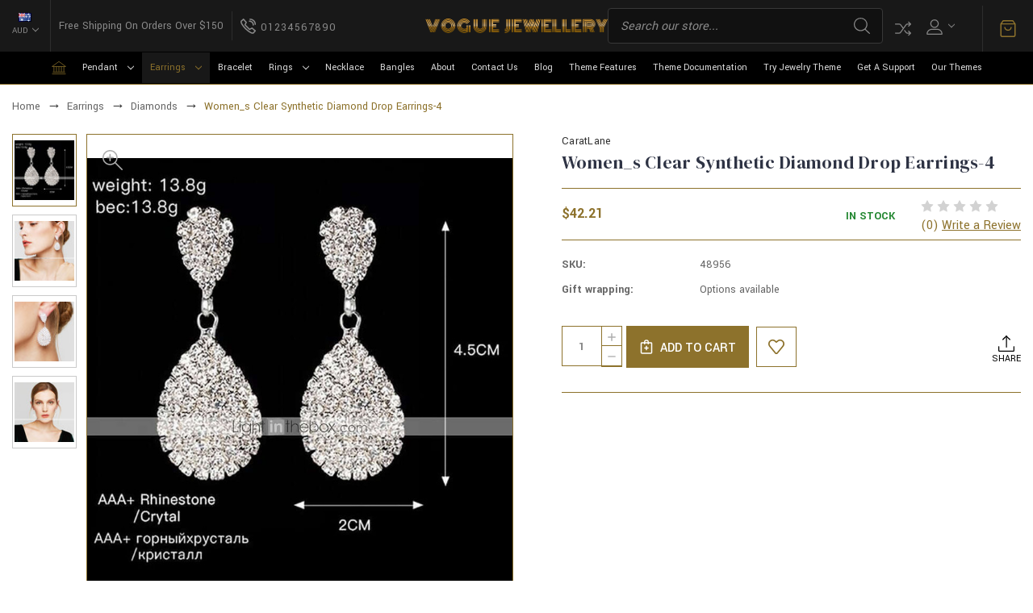

--- FILE ---
content_type: text/html; charset=UTF-8
request_url: https://vogue-jewellery-demo.mybigcommerce.com/women_s-clear-synthetic-diamond-drop-earrings-4/?setCurrencyId=3
body_size: 18507
content:


<!DOCTYPE html>
<html class="no-js" lang="en">
    <head>
        <title>Women_s Clear Synthetic Diamond Drop Earrings-4</title>
        <link rel="dns-prefetch preconnect" href="https://cdn11.bigcommerce.com/s-v2ki47jigy" crossorigin><link rel="dns-prefetch preconnect" href="https://fonts.googleapis.com/" crossorigin><link rel="dns-prefetch preconnect" href="https://fonts.gstatic.com/" crossorigin>
        <meta property="product:price:amount" content="42.21" /><meta property="product:price:currency" content="AUD" /><meta property="og:url" content="https://vogue-jewellery-demo.mybigcommerce.com/women_s-clear-synthetic-diamond-drop-earrings-4/" /><meta property="og:site_name" content="Vogue Jewelry Demo" /><link rel='canonical' href='https://vogue-jewellery-demo.mybigcommerce.com/women_s-clear-synthetic-diamond-drop-earrings-4/' /><meta name='platform' content='bigcommerce.stencil' /><meta property="og:type" content="product" />
<meta property="og:title" content="Women_s Clear Synthetic Diamond Drop Earrings-4" />
<meta property="og:image" content="https://cdn11.bigcommerce.com/s-v2ki47jigy/products/117/images/393/Women_s_Clear_Synthetic_Diamond_Drop_Earrings8jpg__17456.1635922347.386.513.jpg?c=1" />
<meta property="og:availability" content="instock" />
<meta property="pinterest:richpins" content="enabled" />
        
         

        <link href="https://cdn11.bigcommerce.com/s-v2ki47jigy/product_images/favicon-32x32.png?t=1637738039" rel="shortcut icon">
        <meta name="viewport" content="width=device-width, initial-scale=1">
        
        <script nonce="">
            document.documentElement.className = document.documentElement.className.replace('no-js', 'js');
        </script>

        <script nonce="">
    function browserSupportsAllFeatures() {
        return window.Promise
            && window.fetch
            && window.URL
            && window.URLSearchParams
            && window.WeakMap
            // object-fit support
            && ('objectFit' in document.documentElement.style);
    }

    function loadScript(src) {
        var js = document.createElement('script');
        js.src = src;
        js.onerror = function () {
            console.error('Failed to load polyfill script ' + src);
        };
        document.head.appendChild(js);
    }

    if (!browserSupportsAllFeatures()) {
        loadScript('https://cdn11.bigcommerce.com/s-v2ki47jigy/stencil/0d713dd0-cfe6-013e-c597-02e1bc539764/e/52c42cb0-6e3c-013b-a563-6aa70680ef22/dist/theme-bundle.polyfills.js');
    }
</script>
        <script nonce="">window.consentManagerTranslations = `{"locale":"en","locales":{"consent_manager.data_collection_warning":"en","consent_manager.accept_all_cookies":"en","consent_manager.gdpr_settings":"en","consent_manager.data_collection_preferences":"en","consent_manager.manage_data_collection_preferences":"en","consent_manager.use_data_by_cookies":"en","consent_manager.data_categories_table":"en","consent_manager.allow":"en","consent_manager.accept":"en","consent_manager.deny":"en","consent_manager.dismiss":"en","consent_manager.reject_all":"en","consent_manager.category":"en","consent_manager.purpose":"en","consent_manager.functional_category":"en","consent_manager.functional_purpose":"en","consent_manager.analytics_category":"en","consent_manager.analytics_purpose":"en","consent_manager.targeting_category":"en","consent_manager.advertising_category":"en","consent_manager.advertising_purpose":"en","consent_manager.essential_category":"en","consent_manager.esential_purpose":"en","consent_manager.yes":"en","consent_manager.no":"en","consent_manager.not_available":"en","consent_manager.cancel":"en","consent_manager.save":"en","consent_manager.back_to_preferences":"en","consent_manager.close_without_changes":"en","consent_manager.unsaved_changes":"en","consent_manager.by_using":"en","consent_manager.agree_on_data_collection":"en","consent_manager.change_preferences":"en","consent_manager.cancel_dialog_title":"en","consent_manager.privacy_policy":"en","consent_manager.allow_category_tracking":"en","consent_manager.disallow_category_tracking":"en"},"translations":{"consent_manager.data_collection_warning":"We use cookies (and other similar technologies) to collect data to improve your shopping experience.","consent_manager.accept_all_cookies":"Accept All Cookies","consent_manager.gdpr_settings":"Settings","consent_manager.data_collection_preferences":"Website Data Collection Preferences","consent_manager.manage_data_collection_preferences":"Manage Website Data Collection Preferences","consent_manager.use_data_by_cookies":" uses data collected by cookies and JavaScript libraries to improve your shopping experience.","consent_manager.data_categories_table":"The table below outlines how we use this data by category. To opt out of a category of data collection, select 'No' and save your preferences.","consent_manager.allow":"Allow","consent_manager.accept":"Accept","consent_manager.deny":"Deny","consent_manager.dismiss":"Dismiss","consent_manager.reject_all":"Reject all","consent_manager.category":"Category","consent_manager.purpose":"Purpose","consent_manager.functional_category":"Functional","consent_manager.functional_purpose":"Enables enhanced functionality, such as videos and live chat. If you do not allow these, then some or all of these functions may not work properly.","consent_manager.analytics_category":"Analytics","consent_manager.analytics_purpose":"Provide statistical information on site usage, e.g., web analytics so we can improve this website over time.","consent_manager.targeting_category":"Targeting","consent_manager.advertising_category":"Advertising","consent_manager.advertising_purpose":"Used to create profiles or personalize content to enhance your shopping experience.","consent_manager.essential_category":"Essential","consent_manager.esential_purpose":"Essential for the site and any requested services to work, but do not perform any additional or secondary function.","consent_manager.yes":"Yes","consent_manager.no":"No","consent_manager.not_available":"N/A","consent_manager.cancel":"Cancel","consent_manager.save":"Save","consent_manager.back_to_preferences":"Back to Preferences","consent_manager.close_without_changes":"You have unsaved changes to your data collection preferences. Are you sure you want to close without saving?","consent_manager.unsaved_changes":"You have unsaved changes","consent_manager.by_using":"By using our website, you're agreeing to our","consent_manager.agree_on_data_collection":"By using our website, you're agreeing to the collection of data as described in our ","consent_manager.change_preferences":"You can change your preferences at any time","consent_manager.cancel_dialog_title":"Are you sure you want to cancel?","consent_manager.privacy_policy":"Privacy Policy","consent_manager.allow_category_tracking":"Allow [CATEGORY_NAME] tracking","consent_manager.disallow_category_tracking":"Disallow [CATEGORY_NAME] tracking"}}`;</script>

        <script nonce="">
            window.lazySizesConfig = window.lazySizesConfig || {};
            window.lazySizesConfig.loadMode = 1;
        </script>
        <script nonce="" async src="https://cdn11.bigcommerce.com/s-v2ki47jigy/stencil/0d713dd0-cfe6-013e-c597-02e1bc539764/e/52c42cb0-6e3c-013b-a563-6aa70680ef22/dist/theme-bundle.head_async.js"></script>
        
        <link href="https://fonts.googleapis.com/css?family=Yantramanav:300,400,500,700%7CDM+Serif+Display:400%7CJosefin+Sans:300,400,500,700,600%7CSource+Serif+Pro:700,600,500,400,300&display=block" rel="stylesheet">
        
        <script nonce="" async src="https://cdn11.bigcommerce.com/s-v2ki47jigy/stencil/0d713dd0-cfe6-013e-c597-02e1bc539764/e/52c42cb0-6e3c-013b-a563-6aa70680ef22/dist/theme-bundle.font.js"></script>

        <link data-stencil-stylesheet href="https://cdn11.bigcommerce.com/s-v2ki47jigy/stencil/0d713dd0-cfe6-013e-c597-02e1bc539764/e/52c42cb0-6e3c-013b-a563-6aa70680ef22/css/theme-e23f0580-cfe6-013e-67db-227b0696a291.css" rel="stylesheet">
 
       
        
<script src="https://www.google.com/recaptcha/api.js" async defer></script>
<script type="text/javascript">
var BCData = {"product_attributes":{"sku":"48956","upc":null,"mpn":null,"gtin":null,"weight":null,"base":true,"image":null,"price":{"without_tax":{"formatted":"$42.21","value":42.21,"currency":"AUD"},"tax_label":"Tax"},"stock":null,"instock":true,"stock_message":null,"purchasable":true,"purchasing_message":null,"call_for_price_message":null}};
</script>
<!-- Google tag (gtag.js) --> <script async src="https://www.googletagmanager.com/gtag/js?id=G-8B6NSMSRB8"></script> <script>   window.dataLayer = window.dataLayer || [];   function gtag(){dataLayer.push(arguments);}   gtag('js', new Date());    gtag('config', 'G-8B6NSMSRB8'); </script>
<script nonce="">
(function () {
    var xmlHttp = new XMLHttpRequest();

    xmlHttp.open('POST', 'https://bes.gcp.data.bigcommerce.com/nobot');
    xmlHttp.setRequestHeader('Content-Type', 'application/json');
    xmlHttp.send('{"store_id":"1002049294","timezone_offset":"-5.0","timestamp":"2026-02-02T12:33:46.49080000Z","visit_id":"1585fbdb-f085-4959-93d9-51a0608a249f","channel_id":1}');
})();
</script>

    </head>
    <body class="jewelry gridview showpopup banner-space"> 
        <svg data-src="https://cdn11.bigcommerce.com/s-v2ki47jigy/stencil/0d713dd0-cfe6-013e-c597-02e1bc539764/e/52c42cb0-6e3c-013b-a563-6aa70680ef22/img/icon-sprite.svg" class="icons-svg-sprite"></svg>

        <header class="header center banner-show" role="banner">
        <div class="main-header">
            <a href="#" class="mobileMenu-toggle show" data-mobile-menu-toggle="menu">
                <span class="mobileMenu-toggleIcon">Toggle menu</span>
            </a>
                <div class="currencyBox">
    <ul class="navUser-section currencyBoxUl">
        <li class="navUser-item">
            <a class="navUser-action navUser-action--currencySelector has-dropdown"
               href="#"
               data-dropdown="currencySelection"
               aria-controls="currencySelection"
               aria-expanded="false"
            >
                <strong><img src="https://cdn11.bigcommerce.com/s-v2ki47jigy/lib/flags/au.gif" border="0" alt="" role="presentation" /></strong>
                AUD
                <i class="icon" aria-hidden="true">
                    <svg>
                        <use xlink:href="#icon-chevron-down" />
                    </svg>
                </i>
            </a>
            <ul class="dropdown-menu" id="currencySelection" data-dropdown-content aria-hidden="true" tabindex="-1">
                  <li>
                    <a href="https://vogue-jewellery-demo.mybigcommerce.com/women_s-clear-synthetic-diamond-drop-earrings-4/?setCurrencyId=1"
                    data-currency-code="USD"
                    data-cart-currency-switch-url="https://vogue-jewellery-demo.mybigcommerce.com/cart/change-currency"
                    data-warning="Promotions and gift certificates that don&#x27;t apply to the new currency will be removed from your cart. Are you sure you want to continue?"
                    >
                        <span class="flag"><img src="https://cdn11.bigcommerce.com/s-v2ki47jigy/lib/flags/us.gif" border="0" alt="" role="presentation" /></span><span class="code">US Dollars</span>
                      </a>
                  </li>
                  <li>
                    <a href="https://vogue-jewellery-demo.mybigcommerce.com/women_s-clear-synthetic-diamond-drop-earrings-4/?setCurrencyId=2"
                    data-currency-code="INR"
                    data-cart-currency-switch-url="https://vogue-jewellery-demo.mybigcommerce.com/cart/change-currency"
                    data-warning="Promotions and gift certificates that don&#x27;t apply to the new currency will be removed from your cart. Are you sure you want to continue?"
                    >
                        <span class="flag"><img src="https://cdn11.bigcommerce.com/s-v2ki47jigy/lib/flags/in.gif" border="0" alt="" role="presentation" /></span><span class="code">Indian Rupee</span>
                      </a>
                  </li>
            </ul>
        </li>
    </ul>
</div>
            <div class="headerbox">
                <div class="header-middle show">
                    <div class="header-logo header-logo--center logo-image">
                        <a href="https://vogue-jewellery-demo.mybigcommerce.com/" class="header-logo__link" data-header-logo-link>
        <img class="header-logo-image-unknown-size"
             src="https://cdn11.bigcommerce.com/s-v2ki47jigy/images/stencil/original/logo-v2_1634043723__69321.original.png"
             alt="Vogue-jewellery-demo"
             title="Vogue-jewellery-demo">
</a>
                    </div>
                </div>

                <div class="header-left show">
                            <div class="static-banner">                                               
                                <div class="static-banner-left show">
                                        <p class="line">free shipping on orders over $150</p>
                                </div>                         
                            </div>
                    
                        <div class="headephone">                
                          <div class="navUser-item">
                            <a href="tel:01234567890" class="navUser-action">
                              <svg><use xlink:href="#icon-call" /></svg>
                              <span>01234567890</span>
                            </a>
                          </div>                
                        </div>
                </div>                
                <div class="header-right show">
                    
<nav class="navUser">
    <ul class="navUser-section navUser-section--alt">
            <li class="navUser-item navUser-item--search show">
                <div class="searchboxmain">
                    <!-- snippet location forms_search -->
                    <form class="form" action="/search.php">
                        <fieldset class="form-fieldset">
                            <div class="form-field form-search">
                                <input class="form-input" data-search-quick name="search_query" id="search-query" data-error-message="Search field cannot be empty." placeholder="Search our store..." autocomplete="off">
                                <button class="button button--primary form-prefixPostfix-button--postfix search-icon" type="submit">
                                    Search
                                <svg class=""><use xlink:href="#icon-search"></use></svg>
                                </button>
                            </div>
                        </fieldset>
                    </form>
                    <section class="quickSearchResults search_popup" data-bind="html: results" ></section>
                </div>
            </li>           
          <li class="navUser-item navUser-item-compare">
              <a class="navUser-action navUser-item--compare needsclick" title="Compare" href="/compare" data-compare-nav>
                Compare
                <svg><use xlink:href="#icon-compare" /></svg>
                <span class="countPill countPill--positive"></span>
              </a>
          </li>
        <li class="navUser-item navUser-item--account">
    <a class="navUser-action needsclick" href="/account.php" data-dropdown="userAccount"
           aria-controls="userAccount"
           aria-expanded="false">
           <span style="font-size: 0;">User</span>
      <svg><use xlink:href="#icon-user" /></svg>
      <i class="icon" aria-hidden="true">
          <svg>
              <use xlink:href="#icon-chevron-down"></use>
          </svg>
      </i>      
    </a>
    <ul class="dropdown-menu" id="userAccount" data-dropdown-content data-options="align:right" aria-hidden="true" tabindex="-1">
        <li class="navUser-item">
          <a class="navUser-action needsclick" href="/login.php">
            <i class="icon" aria-hidden="true">
              <svg>
                  <use xlink:href="#icon-signout"></use>
              </svg>
            </i>
            <span>Sign in</span>
          </a>
        </li>
        <li class="navUser-item">
          <a class="navUser-action needsclick" href="/login.php?action&#x3D;create_account">
            <i class="icon" aria-hidden="true">
              <svg>
                  <use xlink:href="#icon-register"></use>
              </svg>
            </i>
            <span>Register</span>
          </a>
        </li>
        <li class="navUser-item navUser-item-wishlist">            
            <a class="navUser-action needsclick" href="/wishlist.php">
              <i class="icon" aria-hidden="true">
                <svg>
                    <use xlink:href="#icon-wishlist"></use>
                </svg>
              </i>
              <span>wishlist</span>
            </a>
        </li>


    </ul>
</li>
    </ul>    
</nav>
                </div>                
            </div>
            <div class="cartboxright">
                <div class="navUser-item navUser-item--cart">
                    <a class="navUser-action"
                       data-cart-preview
                       data-dropdown="cart-preview-dropdown"
                       data-options="align:right"
                       href="/cart.php"
                       aria-label="Cart with 0 items"
                    >
                        <svg><use xlink:href="#icon-cart-bag" /></svg>
                        <span class="countPill cart-quantity"></span>
                    </a>
                    <div class="dropdown-menu" id="cart-preview-dropdown" data-dropdown-content aria-hidden="true"></div>
                </div>
            </div>
        </div>  
    <div class="navPages-container" id="menu" data-menu>
        <nav class="navPages">  
<div class="navPages-quickSearch">
        <div class="searchboxmain">
    <form class="form" onsubmit="return false" data-url="/search.php" data-quick-search-form  id="mobileQuickSearchForm">
        <fieldset class="form-fieldset">
            <div class="form-field">
                <label class="is-srOnly" for="search_query">Search</label>
                <input class="form-input" data-search-quick name="nav-menu-quick-search" id="nav-menu-quick-search" data-error-message="Search field cannot be empty." placeholder="Search our store..." autocomplete="off">
                <span class="search-icon-main" onclick="document.getElementById('mobileQuickSearchForm').submit();"><svg class="search-icon"><use xlink:href="#icon-search"></use></svg></span>
            </div>
        </fieldset>
    </form>
    <section class="quickSearchResults" data-bind="html: results"></section>
</div>
    </div>  
    <ul class="navPages-list">
        <li class="navPages-item navPages-item-page homeli">
             <a class="navPages-action homenav"
                href="/"
                aria-label="Home"
             >
                 <svg><use xlink:href="#icon-home" /></svg>
             </a>
         </li>
            <li class="navPages-item navPages-category">
                <a class="navPages-action menusimple  has-subMenu"
   href="https://vogue-jewellery-demo.mybigcommerce.com/pendant/">
    Pendant
    <i class="icon navPages-action-moreIcon" aria-hidden="true" data-collapsible="navPages-24">
        <svg><use xlink:href="#icon-chevron-down" /></svg>
    </i>
</a>
<div class="navPage-subMenu submenusimple" id="navPages-24" aria-hidden="true" tabindex="-1">
    <ul class="navPage-subMenu-list">      
            <li class="navPage-subMenu-item">
                    <a class="navPage-subMenu-action navPages-action has-subMenu"
                       href="https://vogue-jewellery-demo.mybigcommerce.com/pendant/diamond/"
                       aria-label="DIAMOND"
                    >
                        DIAMOND
                        <span class="collapsible-icon-wrapper"
                            data-collapsible="navPages-54"
                            data-collapsible-disabled-breakpoint="medium"
                            data-collapsible-disabled-state="open"
                            data-collapsible-enabled-state="closed"
                        >
                            <i class="icon navPages-action-moreIcon" aria-hidden="true">
                                <svg><use xlink:href="#icon-chevron-down" /></svg>
                            </i>
                        </span>
                    </a>
                    <ul class="navPage-childList" id="navPages-54">
                        <li class="navPage-childList-item">
                            <a class="navPage-childList-action navPages-action"
                               href="https://vogue-jewellery-demo.mybigcommerce.com/pendant/diamond/diamond-chocker/"
                               aria-label="Diamond Chocker"
                            >
                                Diamond Chocker
                            </a>
                        </li>
                        <li class="navPage-childList-item">
                            <a class="navPage-childList-action navPages-action"
                               href="https://vogue-jewellery-demo.mybigcommerce.com/pendant/diamond/diamond-pendant-necklace/"
                               aria-label="Diamond Pendant Necklace"
                            >
                                Diamond Pendant Necklace
                            </a>
                        </li>
                        <li class="navPage-childList-item">
                            <a class="navPage-childList-action navPages-action"
                               href="https://vogue-jewellery-demo.mybigcommerce.com/pendant/diamond/gems-diamond-necklace/"
                               aria-label="Gems Diamond Necklace"
                            >
                                Gems Diamond Necklace
                            </a>
                        </li>
                        <li class="navPage-childList-item">
                            <a class="navPage-childList-action navPages-action"
                               href="https://vogue-jewellery-demo.mybigcommerce.com/pendant/diamond/minimal-diamond-necklace/"
                               aria-label="Minimal Diamond Necklace"
                            >
                                Minimal Diamond Necklace
                            </a>
                        </li>
                    </ul>
            </li>
            <li class="navPage-subMenu-item">
                    <a class="navPage-subMenu-action navPages-action has-subMenu"
                       href="https://vogue-jewellery-demo.mybigcommerce.com/pendant/gold/"
                       aria-label="Gold"
                    >
                        Gold
                        <span class="collapsible-icon-wrapper"
                            data-collapsible="navPages-25"
                            data-collapsible-disabled-breakpoint="medium"
                            data-collapsible-disabled-state="open"
                            data-collapsible-enabled-state="closed"
                        >
                            <i class="icon navPages-action-moreIcon" aria-hidden="true">
                                <svg><use xlink:href="#icon-chevron-down" /></svg>
                            </i>
                        </span>
                    </a>
                    <ul class="navPage-childList" id="navPages-25">
                        <li class="navPage-childList-item">
                            <a class="navPage-childList-action navPages-action"
                               href="https://vogue-jewellery-demo.mybigcommerce.com/pendant/gold/butterfly-gold-necklace/"
                               aria-label="Butterfly Gold Necklace"
                            >
                                Butterfly Gold Necklace
                            </a>
                        </li>
                        <li class="navPage-childList-item">
                            <a class="navPage-childList-action navPages-action"
                               href="https://vogue-jewellery-demo.mybigcommerce.com/pendant/gold/customised-cuboid-bar-name-necklace/"
                               aria-label="Customised Cuboid Bar Name Necklace"
                            >
                                Customised Cuboid Bar Name Necklace
                            </a>
                        </li>
                        <li class="navPage-childList-item">
                            <a class="navPage-childList-action navPages-action"
                               href="https://vogue-jewellery-demo.mybigcommerce.com/pendant/gold/golden-minimal-necklaces/"
                               aria-label="Golden Minimal Necklaces"
                            >
                                Golden Minimal Necklaces
                            </a>
                        </li>
                        <li class="navPage-childList-item">
                            <a class="navPage-childList-action navPages-action"
                               href="https://vogue-jewellery-demo.mybigcommerce.com/pendant/gold/signature-style-name/"
                               aria-label="Signature Style Name"
                            >
                                Signature Style Name
                            </a>
                        </li>
                    </ul>
            </li>
            <li class="navPage-subMenu-item">
                    <a class="navPage-subMenu-action navPages-action has-subMenu"
                       href="https://vogue-jewellery-demo.mybigcommerce.com/pendant/pearl/"
                       aria-label="PEARL"
                    >
                        PEARL
                        <span class="collapsible-icon-wrapper"
                            data-collapsible="navPages-53"
                            data-collapsible-disabled-breakpoint="medium"
                            data-collapsible-disabled-state="open"
                            data-collapsible-enabled-state="closed"
                        >
                            <i class="icon navPages-action-moreIcon" aria-hidden="true">
                                <svg><use xlink:href="#icon-chevron-down" /></svg>
                            </i>
                        </span>
                    </a>
                    <ul class="navPage-childList" id="navPages-53">
                        <li class="navPage-childList-item">
                            <a class="navPage-childList-action navPages-action"
                               href="https://vogue-jewellery-demo.mybigcommerce.com/pendant/pearl/classic-pearl-necklace/"
                               aria-label="Classic Pearl Necklace"
                            >
                                Classic Pearl Necklace
                            </a>
                        </li>
                        <li class="navPage-childList-item">
                            <a class="navPage-childList-action navPages-action"
                               href="https://vogue-jewellery-demo.mybigcommerce.com/pendant/pearl/pearl-pendant/"
                               aria-label="Pearl Pendant"
                            >
                                Pearl Pendant
                            </a>
                        </li>
                        <li class="navPage-childList-item">
                            <a class="navPage-childList-action navPages-action"
                               href="https://vogue-jewellery-demo.mybigcommerce.com/pendant/pearl/pearl-studded-on-rosegold-necklace/"
                               aria-label="Pearl Studded On Rosegold Necklace"
                            >
                                Pearl Studded On Rosegold Necklace
                            </a>
                        </li>
                        <li class="navPage-childList-item">
                            <a class="navPage-childList-action navPages-action"
                               href="https://vogue-jewellery-demo.mybigcommerce.com/pendant/pearl/pearl-with-beads-necklace/"
                               aria-label="Pearl With Beads Necklace"
                            >
                                Pearl With Beads Necklace
                            </a>
                        </li>
                    </ul>
            </li>
            <li class="navPage-subMenu-item">
                    <a class="navPage-subMenu-action navPages-action has-subMenu"
                       href="https://vogue-jewellery-demo.mybigcommerce.com/pendant/silver/"
                       aria-label="Silver"
                    >
                        Silver
                        <span class="collapsible-icon-wrapper"
                            data-collapsible="navPages-26"
                            data-collapsible-disabled-breakpoint="medium"
                            data-collapsible-disabled-state="open"
                            data-collapsible-enabled-state="closed"
                        >
                            <i class="icon navPages-action-moreIcon" aria-hidden="true">
                                <svg><use xlink:href="#icon-chevron-down" /></svg>
                            </i>
                        </span>
                    </a>
                    <ul class="navPage-childList" id="navPages-26">
                        <li class="navPage-childList-item">
                            <a class="navPage-childList-action navPages-action"
                               href="https://vogue-jewellery-demo.mybigcommerce.com/pendant/silver/silver-pendant-necklace/"
                               aria-label=" Silver Pendant Necklace"
                            >
                                 Silver Pendant Necklace
                            </a>
                        </li>
                        <li class="navPage-childList-item">
                            <a class="navPage-childList-action navPages-action"
                               href="https://vogue-jewellery-demo.mybigcommerce.com/pendant/silver/butterfly-name-pendant/"
                               aria-label="Butterfly Name Pendant"
                            >
                                Butterfly Name Pendant
                            </a>
                        </li>
                        <li class="navPage-childList-item">
                            <a class="navPage-childList-action navPages-action"
                               href="https://vogue-jewellery-demo.mybigcommerce.com/pendant/silver/customised-cuboid-bar-name-necklace/"
                               aria-label="Customised Cuboid Bar Name Necklace"
                            >
                                Customised Cuboid Bar Name Necklace
                            </a>
                        </li>
                        <li class="navPage-childList-item">
                            <a class="navPage-childList-action navPages-action"
                               href="https://vogue-jewellery-demo.mybigcommerce.com/pendant/silver/silver-chain-necklace/"
                               aria-label="Silver Chain Necklace "
                            >
                                Silver Chain Necklace 
                            </a>
                        </li>
                    </ul>
            </li>
    </ul>
</div>
            </li>
            <li class="navPages-item navPages-category">
                <a class="navPages-action menusimple  has-subMenu activePage"
   href="https://vogue-jewellery-demo.mybigcommerce.com/earrings/">
    Earrings
    <i class="icon navPages-action-moreIcon" aria-hidden="true" data-collapsible="navPages-27">
        <svg><use xlink:href="#icon-chevron-down" /></svg>
    </i>
</a>
<div class="navPage-subMenu submenusimple" id="navPages-27" aria-hidden="true" tabindex="-1">
    <ul class="navPage-subMenu-list">      
            <li class="navPage-subMenu-item">
                    <a class="navPage-subMenu-action navPages-action has-subMenu"
                       href="https://vogue-jewellery-demo.mybigcommerce.com/earrings/diamonds/"
                       aria-label="Diamonds"
                    >
                        Diamonds
                        <span class="collapsible-icon-wrapper"
                            data-collapsible="navPages-29"
                            data-collapsible-disabled-breakpoint="medium"
                            data-collapsible-disabled-state="open"
                            data-collapsible-enabled-state="closed"
                        >
                            <i class="icon navPages-action-moreIcon" aria-hidden="true">
                                <svg><use xlink:href="#icon-chevron-down" /></svg>
                            </i>
                        </span>
                    </a>
                    <ul class="navPage-childList" id="navPages-29">
                        <li class="navPage-childList-item">
                            <a class="navPage-childList-action navPages-action"
                               href="https://vogue-jewellery-demo.mybigcommerce.com/earrings/diamonds/cluster-earrings/"
                               aria-label="Cluster Earrings"
                            >
                                Cluster Earrings
                            </a>
                        </li>
                        <li class="navPage-childList-item">
                            <a class="navPage-childList-action navPages-action"
                               href="https://vogue-jewellery-demo.mybigcommerce.com/earrings/diamonds/dangle-earrings/"
                               aria-label="Dangle Earrings"
                            >
                                Dangle Earrings
                            </a>
                        </li>
                        <li class="navPage-childList-item">
                            <a class="navPage-childList-action navPages-action"
                               href="https://vogue-jewellery-demo.mybigcommerce.com/earrings/diamonds/diamond-openring-earrings/"
                               aria-label="Diamond Openring Earrings"
                            >
                                Diamond Openring Earrings
                            </a>
                        </li>
                        <li class="navPage-childList-item">
                            <a class="navPage-childList-action navPages-action"
                               href="https://vogue-jewellery-demo.mybigcommerce.com/earrings/diamonds/diamond-stud-earrings/"
                               aria-label="Diamond Stud Earrings"
                            >
                                Diamond Stud Earrings
                            </a>
                        </li>
                    </ul>
            </li>
            <li class="navPage-subMenu-item">
                    <a class="navPage-subMenu-action navPages-action has-subMenu"
                       href="https://vogue-jewellery-demo.mybigcommerce.com/earrings/gold-earrings/"
                       aria-label="Gold Earrings"
                    >
                        Gold Earrings
                        <span class="collapsible-icon-wrapper"
                            data-collapsible="navPages-70"
                            data-collapsible-disabled-breakpoint="medium"
                            data-collapsible-disabled-state="open"
                            data-collapsible-enabled-state="closed"
                        >
                            <i class="icon navPages-action-moreIcon" aria-hidden="true">
                                <svg><use xlink:href="#icon-chevron-down" /></svg>
                            </i>
                        </span>
                    </a>
                    <ul class="navPage-childList" id="navPages-70">
                        <li class="navPage-childList-item">
                            <a class="navPage-childList-action navPages-action"
                               href="https://vogue-jewellery-demo.mybigcommerce.com/earrings/gold-earrings/earrings-for-mens/"
                               aria-label="Earrings For Mens"
                            >
                                Earrings For Mens
                            </a>
                        </li>
                        <li class="navPage-childList-item">
                            <a class="navPage-childList-action navPages-action"
                               href="https://vogue-jewellery-demo.mybigcommerce.com/earrings/gold-earrings/golden-ring-earrings/"
                               aria-label="Golden Ring Earrings"
                            >
                                Golden Ring Earrings
                            </a>
                        </li>
                        <li class="navPage-childList-item">
                            <a class="navPage-childList-action navPages-action"
                               href="https://vogue-jewellery-demo.mybigcommerce.com/earrings/gold-earrings/long-gold-earrings/"
                               aria-label="Long Gold Earrings"
                            >
                                Long Gold Earrings
                            </a>
                        </li>
                        <li class="navPage-childList-item">
                            <a class="navPage-childList-action navPages-action"
                               href="https://vogue-jewellery-demo.mybigcommerce.com/earrings/gold-earrings/twisted-ring-gold-earrings/"
                               aria-label="Twisted Ring Gold Earrings"
                            >
                                Twisted Ring Gold Earrings
                            </a>
                        </li>
                    </ul>
            </li>
            <li class="navPage-subMenu-item">
                    <a class="navPage-subMenu-action navPages-action has-subMenu"
                       href="https://vogue-jewellery-demo.mybigcommerce.com/earrings/silver-earrings/"
                       aria-label="Silver Earrings"
                    >
                        Silver Earrings
                        <span class="collapsible-icon-wrapper"
                            data-collapsible="navPages-75"
                            data-collapsible-disabled-breakpoint="medium"
                            data-collapsible-disabled-state="open"
                            data-collapsible-enabled-state="closed"
                        >
                            <i class="icon navPages-action-moreIcon" aria-hidden="true">
                                <svg><use xlink:href="#icon-chevron-down" /></svg>
                            </i>
                        </span>
                    </a>
                    <ul class="navPage-childList" id="navPages-75">
                        <li class="navPage-childList-item">
                            <a class="navPage-childList-action navPages-action"
                               href="https://vogue-jewellery-demo.mybigcommerce.com/earrings/silver-earrings/long-silver-earrings/"
                               aria-label="Long Silver Earrings"
                            >
                                Long Silver Earrings
                            </a>
                        </li>
                        <li class="navPage-childList-item">
                            <a class="navPage-childList-action navPages-action"
                               href="https://vogue-jewellery-demo.mybigcommerce.com/earrings/silver-earrings/miniature-shapes-silver-earrings/"
                               aria-label="Miniature Shapes Silver Earrings"
                            >
                                Miniature Shapes Silver Earrings
                            </a>
                        </li>
                        <li class="navPage-childList-item">
                            <a class="navPage-childList-action navPages-action"
                               href="https://vogue-jewellery-demo.mybigcommerce.com/earrings/silver-earrings/ring-silver-earrings/"
                               aria-label="Ring Silver Earrings"
                            >
                                Ring Silver Earrings
                            </a>
                        </li>
                        <li class="navPage-childList-item">
                            <a class="navPage-childList-action navPages-action"
                               href="https://vogue-jewellery-demo.mybigcommerce.com/earrings/silver-earrings/swan-silver-earrings/"
                               aria-label="Swan Silver Earrings"
                            >
                                Swan Silver Earrings
                            </a>
                        </li>
                    </ul>
            </li>
            <li class="navPage-subMenu-item">
                    <a class="navPage-subMenu-action navPages-action has-subMenu"
                       href="https://vogue-jewellery-demo.mybigcommerce.com/earrings/tops/"
                       aria-label="Tops"
                    >
                        Tops
                        <span class="collapsible-icon-wrapper"
                            data-collapsible="navPages-28"
                            data-collapsible-disabled-breakpoint="medium"
                            data-collapsible-disabled-state="open"
                            data-collapsible-enabled-state="closed"
                        >
                            <i class="icon navPages-action-moreIcon" aria-hidden="true">
                                <svg><use xlink:href="#icon-chevron-down" /></svg>
                            </i>
                        </span>
                    </a>
                    <ul class="navPage-childList" id="navPages-28">
                        <li class="navPage-childList-item">
                            <a class="navPage-childList-action navPages-action"
                               href="https://vogue-jewellery-demo.mybigcommerce.com/earrings/tops/ear-climbers/"
                               aria-label="Ear Climbers"
                            >
                                Ear Climbers
                            </a>
                        </li>
                        <li class="navPage-childList-item">
                            <a class="navPage-childList-action navPages-action"
                               href="https://vogue-jewellery-demo.mybigcommerce.com/earrings/tops/hoop-earrings/"
                               aria-label="Hoop Earrings"
                            >
                                Hoop Earrings
                            </a>
                        </li>
                        <li class="navPage-childList-item">
                            <a class="navPage-childList-action navPages-action"
                               href="https://vogue-jewellery-demo.mybigcommerce.com/earrings/tops/pearl-stud-earrings/"
                               aria-label="Pearl Stud Earrings"
                            >
                                Pearl Stud Earrings
                            </a>
                        </li>
                        <li class="navPage-childList-item">
                            <a class="navPage-childList-action navPages-action"
                               href="https://vogue-jewellery-demo.mybigcommerce.com/earrings/tops/threader-earrings/"
                               aria-label="Threader Earrings"
                            >
                                Threader Earrings
                            </a>
                        </li>
                    </ul>
            </li>
    </ul>
</div>
            </li>
            <li class="navPages-item navPages-category">
                <a class="navPages-action"
   href="https://vogue-jewellery-demo.mybigcommerce.com/bracelet/"
   aria-label="Bracelet"
>
    Bracelet
</a>
            </li>
            <li class="navPages-item navPages-category">
                <a class="navPages-action menusimple  has-subMenu"
   href="https://vogue-jewellery-demo.mybigcommerce.com/rings/">
    Rings
    <i class="icon navPages-action-moreIcon" aria-hidden="true" data-collapsible="navPages-31">
        <svg><use xlink:href="#icon-chevron-down" /></svg>
    </i>
</a>
<div class="navPage-subMenu submenusimple" id="navPages-31" aria-hidden="true" tabindex="-1">
    <ul class="navPage-subMenu-list">      
            <li class="navPage-subMenu-item">
                    <a class="navPage-subMenu-action navPages-action has-subMenu"
                       href="https://vogue-jewellery-demo.mybigcommerce.com/rings/gold/"
                       aria-label="Gold"
                    >
                        Gold
                        <span class="collapsible-icon-wrapper"
                            data-collapsible="navPages-32"
                            data-collapsible-disabled-breakpoint="medium"
                            data-collapsible-disabled-state="open"
                            data-collapsible-enabled-state="closed"
                        >
                            <i class="icon navPages-action-moreIcon" aria-hidden="true">
                                <svg><use xlink:href="#icon-chevron-down" /></svg>
                            </i>
                        </span>
                    </a>
                    <ul class="navPage-childList" id="navPages-32">
                        <li class="navPage-childList-item">
                            <a class="navPage-childList-action navPages-action"
                               href="https://vogue-jewellery-demo.mybigcommerce.com/rings/gold/diamond/"
                               aria-label="Diamond"
                            >
                                Diamond
                            </a>
                        </li>
                        <li class="navPage-childList-item">
                            <a class="navPage-childList-action navPages-action"
                               href="https://vogue-jewellery-demo.mybigcommerce.com/rings/gold/mens-gold-ring/"
                               aria-label="Mens Gold Ring"
                            >
                                Mens Gold Ring
                            </a>
                        </li>
                        <li class="navPage-childList-item">
                            <a class="navPage-childList-action navPages-action"
                               href="https://vogue-jewellery-demo.mybigcommerce.com/rings/gold/plain-gold-ring/"
                               aria-label="Plain Gold Ring"
                            >
                                Plain Gold Ring
                            </a>
                        </li>
                        <li class="navPage-childList-item">
                            <a class="navPage-childList-action navPages-action"
                               href="https://vogue-jewellery-demo.mybigcommerce.com/rings/gold/rose-gold/"
                               aria-label="Rose Gold"
                            >
                                Rose Gold
                            </a>
                        </li>
                    </ul>
            </li>
            <li class="navPage-subMenu-item">
                    <a class="navPage-subMenu-action navPages-action has-subMenu"
                       href="https://vogue-jewellery-demo.mybigcommerce.com/rings/pearl/"
                       aria-label="Pearl"
                    >
                        Pearl
                        <span class="collapsible-icon-wrapper"
                            data-collapsible="navPages-81"
                            data-collapsible-disabled-breakpoint="medium"
                            data-collapsible-disabled-state="open"
                            data-collapsible-enabled-state="closed"
                        >
                            <i class="icon navPages-action-moreIcon" aria-hidden="true">
                                <svg><use xlink:href="#icon-chevron-down" /></svg>
                            </i>
                        </span>
                    </a>
                    <ul class="navPage-childList" id="navPages-81">
                        <li class="navPage-childList-item">
                            <a class="navPage-childList-action navPages-action"
                               href="https://vogue-jewellery-demo.mybigcommerce.com/rings/pearl/black-pearl-ring/"
                               aria-label="Black Pearl Ring"
                            >
                                Black Pearl Ring
                            </a>
                        </li>
                        <li class="navPage-childList-item">
                            <a class="navPage-childList-action navPages-action"
                               href="https://vogue-jewellery-demo.mybigcommerce.com/rings/pearl/flower-pearl-ring/"
                               aria-label="Flower Pearl Ring"
                            >
                                Flower Pearl Ring
                            </a>
                        </li>
                        <li class="navPage-childList-item">
                            <a class="navPage-childList-action navPages-action"
                               href="https://vogue-jewellery-demo.mybigcommerce.com/rings/pearl/pearl-ring-for-female/"
                               aria-label="Pearl Ring For Female"
                            >
                                Pearl Ring For Female
                            </a>
                        </li>
                        <li class="navPage-childList-item">
                            <a class="navPage-childList-action navPages-action"
                               href="https://vogue-jewellery-demo.mybigcommerce.com/rings/pearl/pearl-ring-for-men/"
                               aria-label="Pearl Ring For Men"
                            >
                                Pearl Ring For Men
                            </a>
                        </li>
                    </ul>
            </li>
            <li class="navPage-subMenu-item">
                    <a class="navPage-subMenu-action navPages-action has-subMenu"
                       href="https://vogue-jewellery-demo.mybigcommerce.com/rings/platinum/"
                       aria-label="Platinum"
                    >
                        Platinum
                        <span class="collapsible-icon-wrapper"
                            data-collapsible="navPages-33"
                            data-collapsible-disabled-breakpoint="medium"
                            data-collapsible-disabled-state="open"
                            data-collapsible-enabled-state="closed"
                        >
                            <i class="icon navPages-action-moreIcon" aria-hidden="true">
                                <svg><use xlink:href="#icon-chevron-down" /></svg>
                            </i>
                        </span>
                    </a>
                    <ul class="navPage-childList" id="navPages-33">
                        <li class="navPage-childList-item">
                            <a class="navPage-childList-action navPages-action"
                               href="https://vogue-jewellery-demo.mybigcommerce.com/rings/platinum/convertible-flexi-diamond-rings/"
                               aria-label="Convertible Flexi Diamond Rings"
                            >
                                Convertible Flexi Diamond Rings
                            </a>
                        </li>
                        <li class="navPage-childList-item">
                            <a class="navPage-childList-action navPages-action"
                               href="https://vogue-jewellery-demo.mybigcommerce.com/rings/platinum/glorious-platinum-ring/"
                               aria-label="Glorious Platinum Ring"
                            >
                                Glorious Platinum Ring
                            </a>
                        </li>
                        <li class="navPage-childList-item">
                            <a class="navPage-childList-action navPages-action"
                               href="https://vogue-jewellery-demo.mybigcommerce.com/rings/platinum/infinity-heart-platinum/"
                               aria-label="Infinity Heart Platinum"
                            >
                                Infinity Heart Platinum
                            </a>
                        </li>
                        <li class="navPage-childList-item">
                            <a class="navPage-childList-action navPages-action"
                               href="https://vogue-jewellery-demo.mybigcommerce.com/rings/platinum/initial-platinum-ring/"
                               aria-label="Initial Platinum Ring"
                            >
                                Initial Platinum Ring
                            </a>
                        </li>
                    </ul>
            </li>
            <li class="navPage-subMenu-item">
                    <a class="navPage-subMenu-action navPages-action has-subMenu"
                       href="https://vogue-jewellery-demo.mybigcommerce.com/rings/silver/"
                       aria-label="Silver"
                    >
                        Silver
                        <span class="collapsible-icon-wrapper"
                            data-collapsible="navPages-38"
                            data-collapsible-disabled-breakpoint="medium"
                            data-collapsible-disabled-state="open"
                            data-collapsible-enabled-state="closed"
                        >
                            <i class="icon navPages-action-moreIcon" aria-hidden="true">
                                <svg><use xlink:href="#icon-chevron-down" /></svg>
                            </i>
                        </span>
                    </a>
                    <ul class="navPage-childList" id="navPages-38">
                        <li class="navPage-childList-item">
                            <a class="navPage-childList-action navPages-action"
                               href="https://vogue-jewellery-demo.mybigcommerce.com/rings/silver/bold-sliver-name/"
                               aria-label="Bold Sliver Name"
                            >
                                Bold Sliver Name
                            </a>
                        </li>
                        <li class="navPage-childList-item">
                            <a class="navPage-childList-action navPages-action"
                               href="https://vogue-jewellery-demo.mybigcommerce.com/rings/silver/fashionable-silver-rings/"
                               aria-label="Fashionable Silver Rings"
                            >
                                Fashionable Silver Rings
                            </a>
                        </li>
                        <li class="navPage-childList-item">
                            <a class="navPage-childList-action navPages-action"
                               href="https://vogue-jewellery-demo.mybigcommerce.com/rings/silver/plain-silver-rings/"
                               aria-label="Plain Silver Rings"
                            >
                                Plain Silver Rings
                            </a>
                        </li>
                        <li class="navPage-childList-item">
                            <a class="navPage-childList-action navPages-action"
                               href="https://vogue-jewellery-demo.mybigcommerce.com/rings/silver/retro-classic-sliver/"
                               aria-label="Retro Classic Sliver"
                            >
                                Retro Classic Sliver
                            </a>
                        </li>
                    </ul>
            </li>
    </ul>
</div>
            </li>
            <li class="navPages-item navPages-category">
                <a class="navPages-action"
   href="https://vogue-jewellery-demo.mybigcommerce.com/necklace/"
   aria-label="Necklace"
>
    Necklace
</a>
            </li>
            <li class="navPages-item navPages-category">
                <a class="navPages-action"
   href="https://vogue-jewellery-demo.mybigcommerce.com/new-category/"
   aria-label="Bangles"
>
    Bangles
</a>
            </li>
                 <li class="navPages-item navPages-item-page">
                     <a class="navPages-action"
                        href="https://vogue-jewellery-demo.mybigcommerce.com/about/"
                        aria-label="About"
                     >
                         About
                     </a>
                 </li>
                 <li class="navPages-item navPages-item-page">
                     <a class="navPages-action"
                        href="https://vogue-jewellery-demo.mybigcommerce.com/contact-us/"
                        aria-label="Contact Us"
                     >
                         Contact Us
                     </a>
                 </li>
                 <li class="navPages-item navPages-item-page">
                     <a class="navPages-action"
                        href="https://vogue-jewellery-demo.mybigcommerce.com/blog/"
                        aria-label="Blog"
                     >
                         Blog
                     </a>
                 </li>
                 <li class="navPages-item navPages-item-page">
                     <a class="navPages-action"
                        href="https://vogue-jewellery-demo.mybigcommerce.com/theme-features/"
                        aria-label="Theme Features"
                     >
                         Theme Features
                     </a>
                 </li>
                 <li class="navPages-item navPages-item-page">
                     <a class="navPages-action"
                        href="https://vogue-jewellery-demo.mybigcommerce.com/theme-documentation/"
                        aria-label="Theme Documentation"
                     >
                         Theme Documentation
                     </a>
                 </li>
                 <li class="navPages-item navPages-item-page">
                     <a class="navPages-action"
                        href="https://vogue-jewellery-demo.mybigcommerce.com/try-jewelry-theme/"
                        aria-label="Try jewelry Theme"
                     >
                         Try jewelry Theme
                     </a>
                 </li>
                 <li class="navPages-item navPages-item-page">
                     <a class="navPages-action"
                        href="https://vogue-jewellery-demo.mybigcommerce.com/get-a-support/"
                        aria-label="Get A Support"
                     >
                         Get A Support
                     </a>
                 </li>
                 <li class="navPages-item navPages-item-page">
                     <a class="navPages-action"
                        href="https://vogue-jewellery-demo.mybigcommerce.com/our-themes/"
                        aria-label="Our Themes"
                     >
                         Our Themes
                     </a>
                 </li>
    </ul>
     <ul class="navPages-list navPages-list--user">
            <li class="navPages-item">
                <a class="navPages-action has-subMenu"
                   href="#"
                   data-collapsible="navPages-currency"
                   aria-controls="navPages-currency"
                   aria-expanded="false"
                   aria-label="AUD"
                >
                    AUD
                    <i class="icon navPages-action-moreIcon" aria-hidden="true">
                        <svg>
                            <use xmlns:xlink="http://www.w3.org/1999/xlink" xlink:href="#icon-chevron-down"></use>
                        </svg>
                    </i>
                </a>
                <div class="navPage-subMenu" id="navPages-currency" aria-hidden="true" tabindex="-1">
                    <ul class="navPage-subMenu-list">
                            <li class="navPage-subMenu-item">
                                <a class="navPage-subMenu-action navPages-action"
                                   href="https://vogue-jewellery-demo.mybigcommerce.com/women_s-clear-synthetic-diamond-drop-earrings-4/?setCurrencyId=1"
                                   aria-label="US Dollars"
                                   data-currency-code="USD"
                                   data-cart-currency-switch-url="https://vogue-jewellery-demo.mybigcommerce.com/cart/change-currency"
                                   data-warning="Promotions and gift certificates that don&#x27;t apply to the new currency will be removed from your cart. Are you sure you want to continue?"
                                >
                                        US Dollars
                                </a>
                            </li>
                            <li class="navPage-subMenu-item">
                                <a class="navPage-subMenu-action navPages-action"
                                   href="https://vogue-jewellery-demo.mybigcommerce.com/women_s-clear-synthetic-diamond-drop-earrings-4/?setCurrencyId=2"
                                   aria-label="Indian Rupee"
                                   data-currency-code="INR"
                                   data-cart-currency-switch-url="https://vogue-jewellery-demo.mybigcommerce.com/cart/change-currency"
                                   data-warning="Promotions and gift certificates that don&#x27;t apply to the new currency will be removed from your cart. Are you sure you want to continue?"
                                >
                                        Indian Rupee
                                </a>
                            </li>
                    </ul>
                </div>
            </li>
   
            <li class="navPages-item">
                <a class="navPages-action"
                   href="/login.php"
                   aria-label="Sign in"
                >
                    Sign in
                </a>
                    <a class="navPages-action"
                       href="/login.php?action&#x3D;create_account"
                       aria-label="Register"
                    >
                        Register
                    </a>
            </li>
    </ul>
</nav>
    </div>
</header>
<div data-content-region="header_bottom--global"></div>
<div data-content-region="header_bottom"></div>
        <main class="body product-page" id="main-content" role="main" data-currency-code="AUD">
     
     
    <div class="container">
        
    <nav aria-label="Breadcrumb">
    <ol class="breadcrumbs">
                <li class="breadcrumb ">
                    <a class="breadcrumb-label"
                       href="https://vogue-jewellery-demo.mybigcommerce.com/"
                       
                    >
                        <span>Home</span>
                    </a>
                </li>
                <li class="breadcrumb ">
                    <a class="breadcrumb-label"
                       href="https://vogue-jewellery-demo.mybigcommerce.com/earrings/"
                       
                    >
                        <span>Earrings</span>
                    </a>
                </li>
                <li class="breadcrumb ">
                    <a class="breadcrumb-label"
                       href="https://vogue-jewellery-demo.mybigcommerce.com/earrings/diamonds/"
                       
                    >
                        <span>Diamonds</span>
                    </a>
                </li>
                <li class="breadcrumb is-active">
                    <a class="breadcrumb-label"
                       href="https://vogue-jewellery-demo.mybigcommerce.com/women_s-clear-synthetic-diamond-drop-earrings-4/"
                       aria-current="page"
                    >
                        <span>Women_s Clear Synthetic Diamond Drop Earrings-4</span>
                    </a>
                </li>
    </ol>
</nav>

<script type="application/ld+json"  nonce="">
{
    "@context": "https://schema.org",
    "@type": "BreadcrumbList",
    "itemListElement":
    [
        {
            "@type": "ListItem",
            "position": 1,
            "item": {
                "@id": "https://vogue-jewellery-demo.mybigcommerce.com/",
                "name": "Home"
            }
        },
        {
            "@type": "ListItem",
            "position": 2,
            "item": {
                "@id": "https://vogue-jewellery-demo.mybigcommerce.com/earrings/",
                "name": "Earrings"
            }
        },
        {
            "@type": "ListItem",
            "position": 3,
            "item": {
                "@id": "https://vogue-jewellery-demo.mybigcommerce.com/earrings/diamonds/",
                "name": "Diamonds"
            }
        },
        {
            "@type": "ListItem",
            "position": 4,
            "item": {
                "@id": "https://vogue-jewellery-demo.mybigcommerce.com/women_s-clear-synthetic-diamond-drop-earrings-4/",
                "name": "Women_s Clear Synthetic Diamond Drop Earrings-4"
            }
        }
    ]
}
</script>


    <div>
        <div class="productView" >
    <div class="productView-error">
    </div>
    <section class="productView-images" data-image-gallery>
        <span
    data-carousel-content-change-message
    class="aria-description--hidden"
    aria-live="polite" 
    role="status"></span>

    </section>

    <section class="productView-images" data-image-gallery style="position: relative;">
        <div class="thumbnails-section">
            <ul class="show productView-thumbnails productView-thumbnails-withslider"
                 data-slick='{
                "arrows": true,
                "dots": false,
                "autoplay": false,
                "autoplaySpeed": 5000,
                "infinite": true,
                "mobileFirst": true,
                "slidesToShow": 3,
                "slidesToScroll": 1,
                "responsive": [
                    {
                        "breakpoint": 500,
                        "settings": {
                            "slidesToShow": 3
                        }
                    },
                    {
                        "breakpoint": 767,
                        "settings": {
                            "slidesToShow": 4
                        }
                    },
                    {
                        "breakpoint": 790,
                        "settings": {
                            "slidesToShow": 4
                        }
                    },
                    {
                        "breakpoint": 1023,
                        "settings": {
                            "vertical": true,
                            "verticalSwiping": true,
                            "slidesToShow": 4
                        }
                    }
                ]
            }' >
                <li class="productView-thumbnail"
                    data-thumb-zoom-image="https://cdn11.bigcommerce.com/s-v2ki47jigy/images/stencil/1280x1280/products/117/393/Women_s_Clear_Synthetic_Diamond_Drop_Earrings8jpg__17456.1635922347.jpg?c=1?imbypass=on">
                    <a class="productView-thumbnail-link is-active is-main"
                        href="javascript:void(0);"
                        data-image-gallery-item
                        data-image-gallery-new-image-url="https://cdn11.bigcommerce.com/s-v2ki47jigy/images/stencil/720x800/products/117/393/Women_s_Clear_Synthetic_Diamond_Drop_Earrings8jpg__17456.1635922347.jpg?c=1"
                        data-image-gallery-new-image-srcset="https://cdn11.bigcommerce.com/s-v2ki47jigy/images/stencil/80w/products/117/393/Women_s_Clear_Synthetic_Diamond_Drop_Earrings8jpg__17456.1635922347.jpg?c=1 80w, https://cdn11.bigcommerce.com/s-v2ki47jigy/images/stencil/160w/products/117/393/Women_s_Clear_Synthetic_Diamond_Drop_Earrings8jpg__17456.1635922347.jpg?c=1 160w, https://cdn11.bigcommerce.com/s-v2ki47jigy/images/stencil/320w/products/117/393/Women_s_Clear_Synthetic_Diamond_Drop_Earrings8jpg__17456.1635922347.jpg?c=1 320w, https://cdn11.bigcommerce.com/s-v2ki47jigy/images/stencil/640w/products/117/393/Women_s_Clear_Synthetic_Diamond_Drop_Earrings8jpg__17456.1635922347.jpg?c=1 640w, https://cdn11.bigcommerce.com/s-v2ki47jigy/images/stencil/960w/products/117/393/Women_s_Clear_Synthetic_Diamond_Drop_Earrings8jpg__17456.1635922347.jpg?c=1 960w, https://cdn11.bigcommerce.com/s-v2ki47jigy/images/stencil/1280w/products/117/393/Women_s_Clear_Synthetic_Diamond_Drop_Earrings8jpg__17456.1635922347.jpg?c=1 1280w, https://cdn11.bigcommerce.com/s-v2ki47jigy/images/stencil/1920w/products/117/393/Women_s_Clear_Synthetic_Diamond_Drop_Earrings8jpg__17456.1635922347.jpg?c=1 1920w, https://cdn11.bigcommerce.com/s-v2ki47jigy/images/stencil/2560w/products/117/393/Women_s_Clear_Synthetic_Diamond_Drop_Earrings8jpg__17456.1635922347.jpg?c=1 2560w"
                        data-image-gallery-zoom-image-url="https://cdn11.bigcommerce.com/s-v2ki47jigy/images/stencil/1280x1280/products/117/393/Women_s_Clear_Synthetic_Diamond_Drop_Earrings8jpg__17456.1635922347.jpg?c=1"
                        data-link="https://cdn11.bigcommerce.com/s-v2ki47jigy/images/stencil/original/products/117/393/Women_s_Clear_Synthetic_Diamond_Drop_Earrings8jpg__17456.1635922347.jpg">
                        <img src="https://cdn11.bigcommerce.com/s-v2ki47jigy/images/stencil/50x50/products/117/393/Women_s_Clear_Synthetic_Diamond_Drop_Earrings8jpg__17456.1635922347.jpg?c=1" alt="Women_s Clear Synthetic Diamond Drop Earrings-4" title="Women_s Clear Synthetic Diamond Drop Earrings-4" data-sizes="auto"
    srcset="https://cdn11.bigcommerce.com/s-v2ki47jigy/images/stencil/80w/products/117/393/Women_s_Clear_Synthetic_Diamond_Drop_Earrings8jpg__17456.1635922347.jpg?c=1"
data-srcset="https://cdn11.bigcommerce.com/s-v2ki47jigy/images/stencil/80w/products/117/393/Women_s_Clear_Synthetic_Diamond_Drop_Earrings8jpg__17456.1635922347.jpg?c=1 80w, https://cdn11.bigcommerce.com/s-v2ki47jigy/images/stencil/160w/products/117/393/Women_s_Clear_Synthetic_Diamond_Drop_Earrings8jpg__17456.1635922347.jpg?c=1 160w, https://cdn11.bigcommerce.com/s-v2ki47jigy/images/stencil/320w/products/117/393/Women_s_Clear_Synthetic_Diamond_Drop_Earrings8jpg__17456.1635922347.jpg?c=1 320w, https://cdn11.bigcommerce.com/s-v2ki47jigy/images/stencil/640w/products/117/393/Women_s_Clear_Synthetic_Diamond_Drop_Earrings8jpg__17456.1635922347.jpg?c=1 640w, https://cdn11.bigcommerce.com/s-v2ki47jigy/images/stencil/960w/products/117/393/Women_s_Clear_Synthetic_Diamond_Drop_Earrings8jpg__17456.1635922347.jpg?c=1 960w, https://cdn11.bigcommerce.com/s-v2ki47jigy/images/stencil/1280w/products/117/393/Women_s_Clear_Synthetic_Diamond_Drop_Earrings8jpg__17456.1635922347.jpg?c=1 1280w, https://cdn11.bigcommerce.com/s-v2ki47jigy/images/stencil/1920w/products/117/393/Women_s_Clear_Synthetic_Diamond_Drop_Earrings8jpg__17456.1635922347.jpg?c=1 1920w, https://cdn11.bigcommerce.com/s-v2ki47jigy/images/stencil/2560w/products/117/393/Women_s_Clear_Synthetic_Diamond_Drop_Earrings8jpg__17456.1635922347.jpg?c=1 2560w"

class="lazyload"

 />
                    </a>
                </li>
                <li class="productView-thumbnail"
                    data-thumb-zoom-image="https://cdn11.bigcommerce.com/s-v2ki47jigy/images/stencil/1280x1280/products/117/396/Women_s_Clear_Synthetic_Diamond_Drop_Earrings2jpg__17213.1635922347.jpg?c=1?imbypass=on">
                    <a class="productView-thumbnail-link "
                        href="javascript:void(0);"
                        data-image-gallery-item
                        data-image-gallery-new-image-url="https://cdn11.bigcommerce.com/s-v2ki47jigy/images/stencil/720x800/products/117/396/Women_s_Clear_Synthetic_Diamond_Drop_Earrings2jpg__17213.1635922347.jpg?c=1"
                        data-image-gallery-new-image-srcset="https://cdn11.bigcommerce.com/s-v2ki47jigy/images/stencil/80w/products/117/396/Women_s_Clear_Synthetic_Diamond_Drop_Earrings2jpg__17213.1635922347.jpg?c=1 80w, https://cdn11.bigcommerce.com/s-v2ki47jigy/images/stencil/160w/products/117/396/Women_s_Clear_Synthetic_Diamond_Drop_Earrings2jpg__17213.1635922347.jpg?c=1 160w, https://cdn11.bigcommerce.com/s-v2ki47jigy/images/stencil/320w/products/117/396/Women_s_Clear_Synthetic_Diamond_Drop_Earrings2jpg__17213.1635922347.jpg?c=1 320w, https://cdn11.bigcommerce.com/s-v2ki47jigy/images/stencil/640w/products/117/396/Women_s_Clear_Synthetic_Diamond_Drop_Earrings2jpg__17213.1635922347.jpg?c=1 640w, https://cdn11.bigcommerce.com/s-v2ki47jigy/images/stencil/960w/products/117/396/Women_s_Clear_Synthetic_Diamond_Drop_Earrings2jpg__17213.1635922347.jpg?c=1 960w, https://cdn11.bigcommerce.com/s-v2ki47jigy/images/stencil/1280w/products/117/396/Women_s_Clear_Synthetic_Diamond_Drop_Earrings2jpg__17213.1635922347.jpg?c=1 1280w, https://cdn11.bigcommerce.com/s-v2ki47jigy/images/stencil/1920w/products/117/396/Women_s_Clear_Synthetic_Diamond_Drop_Earrings2jpg__17213.1635922347.jpg?c=1 1920w, https://cdn11.bigcommerce.com/s-v2ki47jigy/images/stencil/2560w/products/117/396/Women_s_Clear_Synthetic_Diamond_Drop_Earrings2jpg__17213.1635922347.jpg?c=1 2560w"
                        data-image-gallery-zoom-image-url="https://cdn11.bigcommerce.com/s-v2ki47jigy/images/stencil/1280x1280/products/117/396/Women_s_Clear_Synthetic_Diamond_Drop_Earrings2jpg__17213.1635922347.jpg?c=1"
                        data-link="https://cdn11.bigcommerce.com/s-v2ki47jigy/images/stencil/original/products/117/396/Women_s_Clear_Synthetic_Diamond_Drop_Earrings2jpg__17213.1635922347.jpg">
                        <img src="https://cdn11.bigcommerce.com/s-v2ki47jigy/images/stencil/50x50/products/117/396/Women_s_Clear_Synthetic_Diamond_Drop_Earrings2jpg__17213.1635922347.jpg?c=1" alt="Women_s Clear Synthetic Diamond Drop Earrings-4" title="Women_s Clear Synthetic Diamond Drop Earrings-4" data-sizes="auto"
    srcset="https://cdn11.bigcommerce.com/s-v2ki47jigy/images/stencil/80w/products/117/396/Women_s_Clear_Synthetic_Diamond_Drop_Earrings2jpg__17213.1635922347.jpg?c=1"
data-srcset="https://cdn11.bigcommerce.com/s-v2ki47jigy/images/stencil/80w/products/117/396/Women_s_Clear_Synthetic_Diamond_Drop_Earrings2jpg__17213.1635922347.jpg?c=1 80w, https://cdn11.bigcommerce.com/s-v2ki47jigy/images/stencil/160w/products/117/396/Women_s_Clear_Synthetic_Diamond_Drop_Earrings2jpg__17213.1635922347.jpg?c=1 160w, https://cdn11.bigcommerce.com/s-v2ki47jigy/images/stencil/320w/products/117/396/Women_s_Clear_Synthetic_Diamond_Drop_Earrings2jpg__17213.1635922347.jpg?c=1 320w, https://cdn11.bigcommerce.com/s-v2ki47jigy/images/stencil/640w/products/117/396/Women_s_Clear_Synthetic_Diamond_Drop_Earrings2jpg__17213.1635922347.jpg?c=1 640w, https://cdn11.bigcommerce.com/s-v2ki47jigy/images/stencil/960w/products/117/396/Women_s_Clear_Synthetic_Diamond_Drop_Earrings2jpg__17213.1635922347.jpg?c=1 960w, https://cdn11.bigcommerce.com/s-v2ki47jigy/images/stencil/1280w/products/117/396/Women_s_Clear_Synthetic_Diamond_Drop_Earrings2jpg__17213.1635922347.jpg?c=1 1280w, https://cdn11.bigcommerce.com/s-v2ki47jigy/images/stencil/1920w/products/117/396/Women_s_Clear_Synthetic_Diamond_Drop_Earrings2jpg__17213.1635922347.jpg?c=1 1920w, https://cdn11.bigcommerce.com/s-v2ki47jigy/images/stencil/2560w/products/117/396/Women_s_Clear_Synthetic_Diamond_Drop_Earrings2jpg__17213.1635922347.jpg?c=1 2560w"

class="lazyload"

 />
                    </a>
                </li>
                <li class="productView-thumbnail"
                    data-thumb-zoom-image="https://cdn11.bigcommerce.com/s-v2ki47jigy/images/stencil/1280x1280/products/117/394/Women_s_Clear_Synthetic_Diamond_Drop_Earrings3jpg__28534.1635922347.jpg?c=1?imbypass=on">
                    <a class="productView-thumbnail-link "
                        href="javascript:void(0);"
                        data-image-gallery-item
                        data-image-gallery-new-image-url="https://cdn11.bigcommerce.com/s-v2ki47jigy/images/stencil/720x800/products/117/394/Women_s_Clear_Synthetic_Diamond_Drop_Earrings3jpg__28534.1635922347.jpg?c=1"
                        data-image-gallery-new-image-srcset="https://cdn11.bigcommerce.com/s-v2ki47jigy/images/stencil/80w/products/117/394/Women_s_Clear_Synthetic_Diamond_Drop_Earrings3jpg__28534.1635922347.jpg?c=1 80w, https://cdn11.bigcommerce.com/s-v2ki47jigy/images/stencil/160w/products/117/394/Women_s_Clear_Synthetic_Diamond_Drop_Earrings3jpg__28534.1635922347.jpg?c=1 160w, https://cdn11.bigcommerce.com/s-v2ki47jigy/images/stencil/320w/products/117/394/Women_s_Clear_Synthetic_Diamond_Drop_Earrings3jpg__28534.1635922347.jpg?c=1 320w, https://cdn11.bigcommerce.com/s-v2ki47jigy/images/stencil/640w/products/117/394/Women_s_Clear_Synthetic_Diamond_Drop_Earrings3jpg__28534.1635922347.jpg?c=1 640w, https://cdn11.bigcommerce.com/s-v2ki47jigy/images/stencil/960w/products/117/394/Women_s_Clear_Synthetic_Diamond_Drop_Earrings3jpg__28534.1635922347.jpg?c=1 960w, https://cdn11.bigcommerce.com/s-v2ki47jigy/images/stencil/1280w/products/117/394/Women_s_Clear_Synthetic_Diamond_Drop_Earrings3jpg__28534.1635922347.jpg?c=1 1280w, https://cdn11.bigcommerce.com/s-v2ki47jigy/images/stencil/1920w/products/117/394/Women_s_Clear_Synthetic_Diamond_Drop_Earrings3jpg__28534.1635922347.jpg?c=1 1920w, https://cdn11.bigcommerce.com/s-v2ki47jigy/images/stencil/2560w/products/117/394/Women_s_Clear_Synthetic_Diamond_Drop_Earrings3jpg__28534.1635922347.jpg?c=1 2560w"
                        data-image-gallery-zoom-image-url="https://cdn11.bigcommerce.com/s-v2ki47jigy/images/stencil/1280x1280/products/117/394/Women_s_Clear_Synthetic_Diamond_Drop_Earrings3jpg__28534.1635922347.jpg?c=1"
                        data-link="https://cdn11.bigcommerce.com/s-v2ki47jigy/images/stencil/original/products/117/394/Women_s_Clear_Synthetic_Diamond_Drop_Earrings3jpg__28534.1635922347.jpg">
                        <img src="https://cdn11.bigcommerce.com/s-v2ki47jigy/images/stencil/50x50/products/117/394/Women_s_Clear_Synthetic_Diamond_Drop_Earrings3jpg__28534.1635922347.jpg?c=1" alt="Women_s Clear Synthetic Diamond Drop Earrings-4" title="Women_s Clear Synthetic Diamond Drop Earrings-4" data-sizes="auto"
    srcset="https://cdn11.bigcommerce.com/s-v2ki47jigy/images/stencil/80w/products/117/394/Women_s_Clear_Synthetic_Diamond_Drop_Earrings3jpg__28534.1635922347.jpg?c=1"
data-srcset="https://cdn11.bigcommerce.com/s-v2ki47jigy/images/stencil/80w/products/117/394/Women_s_Clear_Synthetic_Diamond_Drop_Earrings3jpg__28534.1635922347.jpg?c=1 80w, https://cdn11.bigcommerce.com/s-v2ki47jigy/images/stencil/160w/products/117/394/Women_s_Clear_Synthetic_Diamond_Drop_Earrings3jpg__28534.1635922347.jpg?c=1 160w, https://cdn11.bigcommerce.com/s-v2ki47jigy/images/stencil/320w/products/117/394/Women_s_Clear_Synthetic_Diamond_Drop_Earrings3jpg__28534.1635922347.jpg?c=1 320w, https://cdn11.bigcommerce.com/s-v2ki47jigy/images/stencil/640w/products/117/394/Women_s_Clear_Synthetic_Diamond_Drop_Earrings3jpg__28534.1635922347.jpg?c=1 640w, https://cdn11.bigcommerce.com/s-v2ki47jigy/images/stencil/960w/products/117/394/Women_s_Clear_Synthetic_Diamond_Drop_Earrings3jpg__28534.1635922347.jpg?c=1 960w, https://cdn11.bigcommerce.com/s-v2ki47jigy/images/stencil/1280w/products/117/394/Women_s_Clear_Synthetic_Diamond_Drop_Earrings3jpg__28534.1635922347.jpg?c=1 1280w, https://cdn11.bigcommerce.com/s-v2ki47jigy/images/stencil/1920w/products/117/394/Women_s_Clear_Synthetic_Diamond_Drop_Earrings3jpg__28534.1635922347.jpg?c=1 1920w, https://cdn11.bigcommerce.com/s-v2ki47jigy/images/stencil/2560w/products/117/394/Women_s_Clear_Synthetic_Diamond_Drop_Earrings3jpg__28534.1635922347.jpg?c=1 2560w"

class="lazyload"

 />
                    </a>
                </li>
                <li class="productView-thumbnail"
                    data-thumb-zoom-image="https://cdn11.bigcommerce.com/s-v2ki47jigy/images/stencil/1280x1280/products/117/395/Women_s_Clear_Synthetic_Diamond_Drop_Earrings7jpg__65940.1635922347.jpg?c=1?imbypass=on">
                    <a class="productView-thumbnail-link "
                        href="javascript:void(0);"
                        data-image-gallery-item
                        data-image-gallery-new-image-url="https://cdn11.bigcommerce.com/s-v2ki47jigy/images/stencil/720x800/products/117/395/Women_s_Clear_Synthetic_Diamond_Drop_Earrings7jpg__65940.1635922347.jpg?c=1"
                        data-image-gallery-new-image-srcset="https://cdn11.bigcommerce.com/s-v2ki47jigy/images/stencil/80w/products/117/395/Women_s_Clear_Synthetic_Diamond_Drop_Earrings7jpg__65940.1635922347.jpg?c=1 80w, https://cdn11.bigcommerce.com/s-v2ki47jigy/images/stencil/160w/products/117/395/Women_s_Clear_Synthetic_Diamond_Drop_Earrings7jpg__65940.1635922347.jpg?c=1 160w, https://cdn11.bigcommerce.com/s-v2ki47jigy/images/stencil/320w/products/117/395/Women_s_Clear_Synthetic_Diamond_Drop_Earrings7jpg__65940.1635922347.jpg?c=1 320w, https://cdn11.bigcommerce.com/s-v2ki47jigy/images/stencil/640w/products/117/395/Women_s_Clear_Synthetic_Diamond_Drop_Earrings7jpg__65940.1635922347.jpg?c=1 640w, https://cdn11.bigcommerce.com/s-v2ki47jigy/images/stencil/960w/products/117/395/Women_s_Clear_Synthetic_Diamond_Drop_Earrings7jpg__65940.1635922347.jpg?c=1 960w, https://cdn11.bigcommerce.com/s-v2ki47jigy/images/stencil/1280w/products/117/395/Women_s_Clear_Synthetic_Diamond_Drop_Earrings7jpg__65940.1635922347.jpg?c=1 1280w, https://cdn11.bigcommerce.com/s-v2ki47jigy/images/stencil/1920w/products/117/395/Women_s_Clear_Synthetic_Diamond_Drop_Earrings7jpg__65940.1635922347.jpg?c=1 1920w, https://cdn11.bigcommerce.com/s-v2ki47jigy/images/stencil/2560w/products/117/395/Women_s_Clear_Synthetic_Diamond_Drop_Earrings7jpg__65940.1635922347.jpg?c=1 2560w"
                        data-image-gallery-zoom-image-url="https://cdn11.bigcommerce.com/s-v2ki47jigy/images/stencil/1280x1280/products/117/395/Women_s_Clear_Synthetic_Diamond_Drop_Earrings7jpg__65940.1635922347.jpg?c=1"
                        data-link="https://cdn11.bigcommerce.com/s-v2ki47jigy/images/stencil/original/products/117/395/Women_s_Clear_Synthetic_Diamond_Drop_Earrings7jpg__65940.1635922347.jpg">
                        <img src="https://cdn11.bigcommerce.com/s-v2ki47jigy/images/stencil/50x50/products/117/395/Women_s_Clear_Synthetic_Diamond_Drop_Earrings7jpg__65940.1635922347.jpg?c=1" alt="Women_s Clear Synthetic Diamond Drop Earrings-4" title="Women_s Clear Synthetic Diamond Drop Earrings-4" data-sizes="auto"
    srcset="https://cdn11.bigcommerce.com/s-v2ki47jigy/images/stencil/80w/products/117/395/Women_s_Clear_Synthetic_Diamond_Drop_Earrings7jpg__65940.1635922347.jpg?c=1"
data-srcset="https://cdn11.bigcommerce.com/s-v2ki47jigy/images/stencil/80w/products/117/395/Women_s_Clear_Synthetic_Diamond_Drop_Earrings7jpg__65940.1635922347.jpg?c=1 80w, https://cdn11.bigcommerce.com/s-v2ki47jigy/images/stencil/160w/products/117/395/Women_s_Clear_Synthetic_Diamond_Drop_Earrings7jpg__65940.1635922347.jpg?c=1 160w, https://cdn11.bigcommerce.com/s-v2ki47jigy/images/stencil/320w/products/117/395/Women_s_Clear_Synthetic_Diamond_Drop_Earrings7jpg__65940.1635922347.jpg?c=1 320w, https://cdn11.bigcommerce.com/s-v2ki47jigy/images/stencil/640w/products/117/395/Women_s_Clear_Synthetic_Diamond_Drop_Earrings7jpg__65940.1635922347.jpg?c=1 640w, https://cdn11.bigcommerce.com/s-v2ki47jigy/images/stencil/960w/products/117/395/Women_s_Clear_Synthetic_Diamond_Drop_Earrings7jpg__65940.1635922347.jpg?c=1 960w, https://cdn11.bigcommerce.com/s-v2ki47jigy/images/stencil/1280w/products/117/395/Women_s_Clear_Synthetic_Diamond_Drop_Earrings7jpg__65940.1635922347.jpg?c=1 1280w, https://cdn11.bigcommerce.com/s-v2ki47jigy/images/stencil/1920w/products/117/395/Women_s_Clear_Synthetic_Diamond_Drop_Earrings7jpg__65940.1635922347.jpg?c=1 1920w, https://cdn11.bigcommerce.com/s-v2ki47jigy/images/stencil/2560w/products/117/395/Women_s_Clear_Synthetic_Diamond_Drop_Earrings7jpg__65940.1635922347.jpg?c=1 2560w"

class="lazyload"

 />
                    </a>
                </li>
            </ul>
        </div>
        <div class="productView-image-main show productView-image-section" >
            <svg class="zoom-svg fancybox-gallery" data-fancybox-trigger="gallery1">
                <use xlink:href="#icon-zoom"></use>
            </svg>
            <figure class="productView-image" data-image-gallery-main 
                data-zoom-image="https://cdn11.bigcommerce.com/s-v2ki47jigy/images/stencil/1280x1280/products/117/393/Women_s_Clear_Synthetic_Diamond_Drop_Earrings8jpg__17456.1635922347.jpg?c=1"
                >

                <div class="productView-img-container">
                    <a class="fancythumb-img"
                        href="https://cdn11.bigcommerce.com/s-v2ki47jigy/images/stencil/1280x1280/products/117/393/Women_s_Clear_Synthetic_Diamond_Drop_Earrings8jpg__17456.1635922347.jpg?c=1"
                        target="_blank" >

                        <img class="productView-image--default-custom lazyload" data-sizes="auto"
                            src="https://cdn11.bigcommerce.com/s-v2ki47jigy/stencil/0d713dd0-cfe6-013e-c597-02e1bc539764/e/52c42cb0-6e3c-013b-a563-6aa70680ef22/img/loading.svg"
                            data-src="https://cdn11.bigcommerce.com/s-v2ki47jigy/images/stencil/720x800/products/117/393/Women_s_Clear_Synthetic_Diamond_Drop_Earrings8jpg__17456.1635922347.jpg?c=1"
                            alt="Women_s Clear Synthetic Diamond Drop Earrings-4" title="Women_s Clear Synthetic Diamond Drop Earrings-4" data-main-image>

                    </a>
                </div>
            </figure>
        </div>

        <a rel="gallery" data-fancybox="gallery1" data-options='{"loop" : true}' style="display:none;"
            data-caption="Women_s Clear Synthetic Diamond Drop Earrings-4"
            class="hiddengallery fancybox-hidden-img currentGalleryImage"
            href="https://cdn11.bigcommerce.com/s-v2ki47jigy/images/stencil/original/products/117/393/Women_s_Clear_Synthetic_Diamond_Drop_Earrings8jpg__17456.1635922347.jpg" rel="nofollow">
        </a>
        <a rel="gallery" data-fancybox="gallery1" data-options='{"loop" : true}' style="display:none;"
            data-caption="Women_s Clear Synthetic Diamond Drop Earrings-4"
            class="hiddengallery fancybox-hidden-img "
            href="https://cdn11.bigcommerce.com/s-v2ki47jigy/images/stencil/original/products/117/396/Women_s_Clear_Synthetic_Diamond_Drop_Earrings2jpg__17213.1635922347.jpg" rel="nofollow">
        </a>
        <a rel="gallery" data-fancybox="gallery1" data-options='{"loop" : true}' style="display:none;"
            data-caption="Women_s Clear Synthetic Diamond Drop Earrings-4"
            class="hiddengallery fancybox-hidden-img "
            href="https://cdn11.bigcommerce.com/s-v2ki47jigy/images/stencil/original/products/117/394/Women_s_Clear_Synthetic_Diamond_Drop_Earrings3jpg__28534.1635922347.jpg" rel="nofollow">
        </a>
        <a rel="gallery" data-fancybox="gallery1" data-options='{"loop" : true}' style="display:none;"
            data-caption="Women_s Clear Synthetic Diamond Drop Earrings-4"
            class="hiddengallery fancybox-hidden-img "
            href="https://cdn11.bigcommerce.com/s-v2ki47jigy/images/stencil/original/products/117/395/Women_s_Clear_Synthetic_Diamond_Drop_Earrings7jpg__65940.1635922347.jpg" rel="nofollow">
        </a>

    </section>

    <section class="productView-details product-data">
        <div class="productView-product">
            <h2 class="productView-brand" >
                <a href="https://vogue-jewellery-demo.mybigcommerce.com/caratlane/" >
                    <span>CaratLane</span>
                </a>
            </h2>
            <h1 class="productView-title" >Women_s Clear Synthetic Diamond Drop Earrings-4</h1>
            <div class="price-rating-section">
                <div class="price-data">
                    <div class="productView-price">
                        
    <div class="price-section price-section--withTax rrp-price--withTax" style="display: none;">
        <span>
                MSRP :
        </span>
        <span data-product-rrp-with-tax class="price price--rrp">
            
        </span>
    </div>
    <div class="price-section price-section--withTax non-sale-price--withTax" style="display: none;">
        <span>
                Was :
        </span>
        <span data-product-non-sale-price-with-tax class="price price--non-sale">
            
        </span>
    </div>
    <div class="price-section price-section--withTax price--withTax" style="display: none;">
        <span class="price-label" >
            
        </span>
        <span class="price-now-label" style="display: none;">
                Now :
        </span>
        <span data-product-price-with-tax class="price"></span>
            <abbr title="Including Tax">(Inc. Tax)</abbr>
    </div>
    <div class="price-section price-section--withoutTax rrp-price--withoutTax" style="display: none;">
        <span>
                MSRP :
        </span>
        <span data-product-rrp-price-without-tax class="price price--rrp">
            
        </span>
    </div>
    <div class="price-section price-section--withoutTax non-sale-price--withoutTax" style="display: none;">
        <span>
                Was :
        </span>
        <span data-product-non-sale-price-without-tax class="price price--non-sale">
            
        </span>
    </div>
    <div class="price-section price-section--withoutTax price--withoutTax" >
        <span class="price-label" >
            
        </span>
        <span class="price-now-label" style="display: none;">
                Now :
        </span>
        <span data-product-price-without-tax class="price">$42.21</span>
    </div>
         <div class="price-section price-section--saving price" style="display: none;">
                <span class="price">(You save</span>
                <span data-product-price-saved class="price price--saving">
                    
                </span>
                <span class="price">)</span>
         </div>
                    </div>
                    <div data-content-region="product_below_price"></div>
                </div>
                <div class="rating-data">
                    <div class="availablity">
                        <span>
                            <span class="productAttributes-message-in">
                                    <span class="in-stock">
                                        <span class="sold-out-availability"></span>
                                        In Stock
                                    </span>
                            </span>
                        </span>
                    </div>
                    <div class="productView-rating" >
                        <span role="img"
      aria-label="Product rating is 0 of 5"
>
            <span class="icon icon--ratingEmpty">
                <svg>
                    <use href="#icon-star" />
                </svg>
            </span>
            <span class="icon icon--ratingEmpty">
                <svg>
                    <use href="#icon-star" />
                </svg>
            </span>
            <span class="icon icon--ratingEmpty">
                <svg>
                    <use href="#icon-star" />
                </svg>
            </span>
            <span class="icon icon--ratingEmpty">
                <svg>
                    <use href="#icon-star" />
                </svg>
            </span>
            <span class="icon icon--ratingEmpty">
                <svg>
                    <use href="#icon-star" />
                </svg>
            </span>
</span>
                        <span>(0)</span>
                        <a href="https://vogue-jewellery-demo.mybigcommerce.com/women_s-clear-synthetic-diamond-drop-earrings-4/"
                            class="productView-reviewLink productView-reviewLink--new" data-reveal-id="modal-review-form"  role="button">
                            Write a Review
                        </a>
                        <div id="modal-review-form" class="modal" data-reveal>
    
    
    
    
    
    <div class="modal-header">
        <h2 class="modal-header-title">Write a Review</h2>
        <button class="modal-close"
        type="button"
        title="Close"
        
>
    <span class="aria-description--hidden">Close</span>
    <span aria-hidden="true">&#215;</span>
</button>
    </div>
    <div class="modal-body">
        <div class="writeReview-productDetails">
            <div class="writeReview-productImage-container">
                <img src="https://cdn11.bigcommerce.com/s-v2ki47jigy/images/stencil/720x800/products/117/393/Women_s_Clear_Synthetic_Diamond_Drop_Earrings8jpg__17456.1635922347.jpg?c=1" alt="Women_s Clear Synthetic Diamond Drop Earrings-4" title="Women_s Clear Synthetic Diamond Drop Earrings-4" data-sizes="auto"
    srcset="https://cdn11.bigcommerce.com/s-v2ki47jigy/images/stencil/80w/products/117/393/Women_s_Clear_Synthetic_Diamond_Drop_Earrings8jpg__17456.1635922347.jpg?c=1"
data-srcset="https://cdn11.bigcommerce.com/s-v2ki47jigy/images/stencil/80w/products/117/393/Women_s_Clear_Synthetic_Diamond_Drop_Earrings8jpg__17456.1635922347.jpg?c=1 80w, https://cdn11.bigcommerce.com/s-v2ki47jigy/images/stencil/160w/products/117/393/Women_s_Clear_Synthetic_Diamond_Drop_Earrings8jpg__17456.1635922347.jpg?c=1 160w, https://cdn11.bigcommerce.com/s-v2ki47jigy/images/stencil/320w/products/117/393/Women_s_Clear_Synthetic_Diamond_Drop_Earrings8jpg__17456.1635922347.jpg?c=1 320w, https://cdn11.bigcommerce.com/s-v2ki47jigy/images/stencil/640w/products/117/393/Women_s_Clear_Synthetic_Diamond_Drop_Earrings8jpg__17456.1635922347.jpg?c=1 640w, https://cdn11.bigcommerce.com/s-v2ki47jigy/images/stencil/960w/products/117/393/Women_s_Clear_Synthetic_Diamond_Drop_Earrings8jpg__17456.1635922347.jpg?c=1 960w, https://cdn11.bigcommerce.com/s-v2ki47jigy/images/stencil/1280w/products/117/393/Women_s_Clear_Synthetic_Diamond_Drop_Earrings8jpg__17456.1635922347.jpg?c=1 1280w, https://cdn11.bigcommerce.com/s-v2ki47jigy/images/stencil/1920w/products/117/393/Women_s_Clear_Synthetic_Diamond_Drop_Earrings8jpg__17456.1635922347.jpg?c=1 1920w, https://cdn11.bigcommerce.com/s-v2ki47jigy/images/stencil/2560w/products/117/393/Women_s_Clear_Synthetic_Diamond_Drop_Earrings8jpg__17456.1635922347.jpg?c=1 2560w"

class="lazyload"

 />
            </div>
            <h6 class="product-brand">CaratLane</h6>
            <h5 class="product-title">Women_s Clear Synthetic Diamond Drop Earrings-4</h5>
        </div>
        <form class="form writeReview-form" action="/postreview.php" method="post">
            <fieldset class="form-fieldset">
                <div class="form-field">
                    <label class="form-label" for="rating-rate">Rating
                        <small>*</small>
                    </label>
                    <!-- Stars -->
                    <!-- TODO: Review Stars need to be componentised, both for display and input -->
                    <select id="rating-rate" class="form-select" name="revrating" data-input aria-required="true">
                        <option value="">Select Rating</option>
                                <option value="1">1 star (worst)</option>
                                <option value="2">2 stars</option>
                                <option value="3">3 stars (average)</option>
                                <option value="4">4 stars</option>
                                <option value="5">5 stars (best)</option>
                    </select>
                </div>

                <!-- Name -->
                    <div class="form-field" id="revfromname" data-validation="" >
    <label class="form-label" for="revfromname_input">Name
        <small>*</small>
    </label>
    <input type="text"
           name="revfromname"
           id="revfromname_input"
           class="form-input"
           data-label="Name"
           data-input
           aria-required="true"
           aria-labelledby="revfromname"
           aria-live="polite"
           
           
           
           
    >
</div>


                <!-- Review Subject -->
                <div class="form-field" id="revtitle" data-validation="" >
    <label class="form-label" for="revtitle_input">Review Subject
        <small>*</small>
    </label>
    <input type="text"
           name="revtitle"
           id="revtitle_input"
           class="form-input"
           data-label="Review Subject"
           data-input
           aria-required="true"
           aria-labelledby="revtitle"
           aria-live="polite"
           
           
           
           
    >
</div>

                <!-- Comments -->
                <div class="form-field" id="revtext" data-validation="">
    <label class="form-label" for="revtext_input">Comments
            <small>*</small>
    </label>
    <textarea name="revtext"
              id="revtext_input"
              data-label="Comments"
              rows=""
              aria-required="true"
              aria-labelledby="revtext"
              aria-live="polite"
              data-input
              class="form-input"
              
    ></textarea>
</div>

                <div class="g-recaptcha" data-sitekey="6LcjX0sbAAAAACp92-MNpx66FT4pbIWh-FTDmkkz"></div><br/>

                <div class="form-field">
                    <input type="submit" class="button button--primary"
                           value="Submit Review">
                </div>
                <input type="hidden" name="product_id" value="117">
                <input type="hidden" name="action" value="post_review">
                
            </fieldset>
        </form>
    </div>
</div>
                    </div>
                </div>
            </div>
            
            <div class="productView-info">
                <dl class="productView-info-dl" >
                    <dt class="productView-info-name sku-label">SKU:</dt>
                    <dd class="productView-info-value" data-product-sku>
                        48956</dd>
                </dl>
                <dl class="productView-info-dl"  style="display: none;" >
                    <dt class="productView-info-name upc-label">UPC:</dt>
                    <dd class="productView-info-value" data-product-upc></dd>
                </dl>
                <dl class="productView-info-dl">
                    <dt class="productView-info-name">Gift wrapping:</dt>
                    <dd class="productView-info-value">Options available</dd>
                </dl>

                <dl class="productView-info-dl">
                    <div class="productView-info-bulkPricing">

                        
                    </div>
                </dl>
            </div>
        </div>
    </section>

    <section class="productView-details product-options">
        <div class="productView-options">
            <form class="form" method="post" action="https://vogue-jewellery-demo.mybigcommerce.com/cart.php" enctype="multipart/form-data"
                data-cart-item-add>
                <input type="hidden" name="action" value="add">
                <input type="hidden" name="product_id" value="117" />
                <div data-product-option-change style="display:none;">
                    
                </div>
                <div class="form-field form-field--stock u-hiddenVisually">
                    <label class="form-label form-label--alternate">
                        Current Stock:
                        <span data-product-stock></span>
                    </label>
                </div>
                <div class="alertBox productAttributes-message" style="display:none">
    <div class="alertBox-column alertBox-icon">
        <icon glyph="ic-success" class="icon" aria-hidden="true"><svg xmlns="http://www.w3.org/2000/svg" width="24" height="24" viewBox="0 0 24 24"><path d="M12 2C6.48 2 2 6.48 2 12s4.48 10 10 10 10-4.48 10-10S17.52 2 12 2zm1 15h-2v-2h2v2zm0-4h-2V7h2v6z"></path></svg></icon>
    </div>
    <p class="alertBox-column alertBox-message"></p>
</div>
<div id="add-to-cart-wrapper" class="add-to-cart-wrapper" >    
        
        <div class="form-field form-field--increments">
            <label class="form-label form-label--alternate is-srOnly"
                   for="qty[]">Quantity:</label>
                <div class="form-increment" data-quantity-change>
                    <button class="button button--icon" data-action="dec">
                        <span class="is-srOnly">Decrease Quantity of Women_s Clear Synthetic Diamond Drop Earrings-4</span>
                        <i class="icon" aria-hidden="true">
                            <svg>
                                <use xlink:href="#icon-remove"/>
                            </svg>
                        </i>
                    </button>
                    <input class="form-input form-input--incrementTotal"
                           id="qty[]"
                           name="qty[]"
                           type="tel"
                           value="1"
                           data-quantity-min="0"
                           data-quantity-max="0"
                           min="1"
                           pattern="[0-9]*"
                           aria-live="polite">
                    <button class="button button--icon" data-action="inc">
                        <span class="is-srOnly">Increase Quantity of Women_s Clear Synthetic Diamond Drop Earrings-4</span>
                        <i class="icon" aria-hidden="true">
                            <svg>
                                <use xlink:href="#icon-add"/>
                            </svg>
                        </i>
                    </button>
                </div>
        </div>
    
        <div class="form-action">            
            <button
                    id="form-action-addToCart"
                    data-wait-message="Adding to cart…"
                    class="button button--primary"
                    type="submit"
                    value="Add to Cart"
            >
                <svg>
                    <use xlink:href="#icon-add-to-cart"/>
                </svg>
            <span>Add to Cart</span>
            </button>
            <span class="product-status-message aria-description--hidden">Adding to cart… The item has been added</span>
            
        </div>
        <div class="add-to-cart-wallet-buttons" data-add-to-cart-wallet-buttons>
                    </div>
</div>
            </form>
            <form action="https://vogue-jewellery-demo.mybigcommerce.com/wishlist.php?action&#x3D;add&amp;product_id&#x3D;117" class="form form-wishlist form-action" data-wishlist-add method="post">
    <a aria-controls="wishlist-dropdown"
       aria-expanded="false"
       class="button dropdown-menu-button"
       data-dropdown="wishlist-dropdown"
       href="#"
    >
        <span>Add to Wish List</span>
        <i aria-hidden="true" class="icon">
            <svg>
                <use href="#icon-wishlist" />
            </svg>
        </i>
    </a>
    <ul aria-hidden="true" class="dropdown-menu" data-dropdown-content id="wishlist-dropdown">
        <li>
            <input class="button" type="submit" value="Add to My Wish List">
        </li>
        <li>
            <a data-wishlist class="button" href="/wishlist.php?action=addwishlist&product_id=117">Create New Wish List</a>
        </li>
    </ul>
</form>
            <div class="share-icons">
                <a href="javascript:void(0)" class="share-link"><svg class="share-svg">
                        <use xlink:href="#icon-share"></use>
                    </svg><span>Share</span></a>
                    
    
    <div class="share-data"> 
        <ul class="socialLinks common-social-icons">
                <li class="socialLinks-item socialLinks-item--email">
                    <a class="socialLinks__link icon icon--email"
                       title="Email"
                       href="mailto:?subject=Women_s%20Clear%20Synthetic%20Diamond%20Drop%20Earrings-4&amp;body=https%3A%2F%2Fvogue-jewellery-demo.mybigcommerce.com%2Fwomen_s-clear-synthetic-diamond-drop-earrings-4%2F"
                       target="_self"
                       rel="noopener"
                       
                    >
                        <span class="aria-description--hidden">Email</span>
                        <svg>
                            <use href="#icon-envelope"/>
                        </svg>
                    </a>
                </li>
                <li class="socialLinks-item socialLinks-item--print">
                    <a class="socialLinks__link icon icon--print"
                       title="Print"
                       onclick="window.print();return false;"
                       
                    >
                        <span class="aria-description--hidden">Print</span>
                        <svg>
                            <use href="#icon-print"/>
                        </svg>
                    </a>
                </li>
                <li class="socialLinks-item socialLinks-item--twitter">
                    <a class="socialLinks__link icon icon--x"
                       href="https://x.com/intent/tweet/?text=Women_s%20Clear%20Synthetic%20Diamond%20Drop%20Earrings-4&amp;url=https%3A%2F%2Fvogue-jewellery-demo.mybigcommerce.com%2Fwomen_s-clear-synthetic-diamond-drop-earrings-4%2F"
                       target="_blank"
                       rel="noopener"
                       title="X"
                       
                    >
                        <span class="aria-description--hidden">X</span>
                        <svg>
                            <use href="#icon-x"/>
                        </svg>
                    </a>
                </li>
                <li class="socialLinks-item socialLinks-item--linkedin">
                    <a class="socialLinks__link icon icon--linkedin"
                       title="Linkedin"
                       href="https://www.linkedin.com/shareArticle?mini=true&amp;url=https%3A%2F%2Fvogue-jewellery-demo.mybigcommerce.com%2Fwomen_s-clear-synthetic-diamond-drop-earrings-4%2F&amp;title=Women_s%20Clear%20Synthetic%20Diamond%20Drop%20Earrings-4&amp;summary=Women_s%20Clear%20Synthetic%20Diamond%20Drop%20Earrings-4&amp;source=https%3A%2F%2Fvogue-jewellery-demo.mybigcommerce.com%2Fwomen_s-clear-synthetic-diamond-drop-earrings-4%2F"
                       target="_blank"
                       rel="noopener"
                       
                    >
                        <span class="aria-description--hidden">Linkedin</span>
                        <svg>
                            <use href="#icon-linkedin"/>
                        </svg>
                    </a>
                </li>
                <li class="socialLinks-item socialLinks-item--pinterest">
                    <a class="socialLinks__link icon icon--pinterest"
                       title="Pinterest"
                       href="https://pinterest.com/pin/create/button/?url=https%3A%2F%2Fvogue-jewellery-demo.mybigcommerce.com%2Fwomen_s-clear-synthetic-diamond-drop-earrings-4%2F&amp;media=https://cdn11.bigcommerce.com/s-v2ki47jigy/images/stencil/1280x1280/products/117/393/Women_s_Clear_Synthetic_Diamond_Drop_Earrings8jpg__17456.1635922347.jpg?c=1&amp;description=Women_s%20Clear%20Synthetic%20Diamond%20Drop%20Earrings-4"
                       target="_blank"
                       rel="noopener"
                       
                    >
                        <span class="aria-description--hidden">Pinterest</span>
                        <svg>
                            <use href="#icon-pinterest"/>
                        </svg>
                    </a>
                                    </li>
        </ul>
    </div>
            </div>
        </div>
        <article class="productView-description" >
            <ul class="tabs" data-tab>
</ul>
<div class="tabs-contents">


</div>
        </article>
    </section>
</div>

<div id="previewModal" class="modal modal--large" data-reveal>
    <button class="modal-close"
        type="button"
        title="Close"
        
>
    <span class="aria-description--hidden">Close</span>
    <span aria-hidden="true">&#215;</span>
</button>
    <div class="modal-content"></div>
    <div class="loadingOverlay"></div>
</div>

        <div data-content-region="product_below_content"></div>

        
<div class="related-products-section">
    <div class="section-title">
            <p class="section-sub-heading">
                Delicately Designed
            </p>
        <h2 class="section-heading"> 
            RELATED PRODUCTS
        </h2>
    </div>

    <div role="tabpanel" aria-hidden="false" class="productCarousel-section has-jsContent is-active" id="tab-related">
            <section class="productCarousel"
    data-list-name=""
    data-slick='{
        "infinite": false,
        "mobileFirst": true,
        "dots": true,
        "arrows": false,
        "autoplay": false,
        "slidesToShow": 2,
        "slidesToScroll": 2,
        "slide": "[data-product-slide]",
        "responsive": [
            {
                "breakpoint": 800,
                "settings": {
                    "slidesToShow": 4,
                    "slidesToScroll": 4
                }
            },
            {
                "breakpoint": 550,
                "settings": {
                    "slidesToShow": 3,
                    "slidesToScroll": 3
                }
            }
        ]
    }'
>
    <div data-product-slide class="productCarousel-slide">
        <article
    class="card
    "
    data-test="card-118"
  data-product-id="118">
    <figure class="card-figure">

        <a href="https://vogue-jewellery-demo.mybigcommerce.com/women_s-drop-earrings-8/"
           class="card-figure__link"
           aria-label="Women_s Drop Earrings-8, $36.76

"
           data-event-type="product-click"
        >
            <div class="card-img-container">
                                <img 
                                    class="swatch-card-image card-image lazyload" 
                                    data-sizes="auto" 
                                    src="https://cdn11.bigcommerce.com/s-v2ki47jigy/images/stencil/80w/products/118/398/Women_s_Drop_Earrings1__71129.1635922456.jpg?c=1" 
                                    data-src="https://cdn11.bigcommerce.com/s-v2ki47jigy/images/stencil/500x659/products/118/398/Women_s_Drop_Earrings1__71129.1635922456.jpg?c=1" 
                                    alt="Women_s Drop Earrings-8" 
                                    title="Women_s Drop Earrings-8"
                                    id="lazyload-mode-lqip"
                                >
                                <img 
                                    class="swatch-card-image card-image lazyload" 
                                    data-sizes="auto" 
                                    src="https://cdn11.bigcommerce.com/s-v2ki47jigy/images/stencil/80w/products/118/400/Women_s_Drop_Earrings2__49538.1635922456.jpg?c=1" 
                                    data-src="https://cdn11.bigcommerce.com/s-v2ki47jigy/images/stencil/500x659/products/118/400/Women_s_Drop_Earrings2__49538.1635922456.jpg?c=1" 
                                    alt="Women_s Drop Earrings-8" 
                                    title="Women_s Drop Earrings-8"
                                    id="lazyload-mode-lqip"
                                >
            </div>
        </a>

        <figcaption class="card-figcaption">
            <div class="card-figcaption-body">
                            <button type="button" class="button button--small card-figcaption-button quickview" data-product-id="118">
                                Quickview
                                    <svg><use xlink:href="#icon-eye" /></svg>
                            </button>
                    <label class="button button--small card-figcaption-button compare" for="compare-118">
                        <svg><use xlink:href="#icon-compare" /></svg> <input type="checkbox" name="products[]" value="118" id="compare-118" data-compare-id="118">
                    </label>
            </div>
        </figcaption>
    </figure>
    <div class="card-body card-swatch-body">
        <div class="card-rating-brand is-brand">
                <p class="card-text" data-test-info-type="brandName">Isharya</p>
       
                <p class="card-text productRating" data-test-info-type="productRating">
                    <span class="rating--small">
                            <span class="icon icon--ratingEmpty">
                                <svg>
                                    <use xlink:href="#icon-star" />
                                </svg>
                            </span>                
                            <span class="icon icon--ratingEmpty">
                                <svg>
                                    <use xlink:href="#icon-star" />
                                </svg>
                            </span>                
                            <span class="icon icon--ratingEmpty">
                                <svg>
                                    <use xlink:href="#icon-star" />
                                </svg>
                            </span>                
                            <span class="icon icon--ratingEmpty">
                                <svg>
                                    <use xlink:href="#icon-star" />
                                </svg>
                            </span>                
                            <span class="icon icon--ratingEmpty">
                                <svg>
                                    <use xlink:href="#icon-star" />
                                </svg>
                            </span>                
                    </span>
                </p>
        </div>
        <h3 class="card-title">
            <a aria-label="Women_s Drop Earrings-8, $36.76

"
               href="https://vogue-jewellery-demo.mybigcommerce.com/women_s-drop-earrings-8/"
               data-event-type="product-click"
            >
                Women_s Drop Earrings-8
            </a>
        </h3>
        <div class="card-text" data-test-info-type="price">
                
    <div class="price-section price-section--withTax rrp-price--withTax" style="display: none;">
        <span>
                MSRP :
        </span>
        <span data-product-rrp-with-tax class="price price--rrp">
            
        </span>
    </div>
    <div class="price-section price-section--withTax non-sale-price--withTax" style="display: none;">
        <span>
                Was :
        </span>
        <span data-product-non-sale-price-with-tax class="price price--non-sale">
            
        </span>
    </div>
    <div class="price-section price-section--withTax price--withTax" style="display: none;">
        <span class="price-label" >
            
        </span>
        <span class="price-now-label" style="display: none;">
                Now :
        </span>
        <span data-product-price-with-tax class="price"></span>
            <abbr title="Including Tax">(Inc. Tax)</abbr>
    </div>
    <div class="price-section price-section--withoutTax rrp-price--withoutTax" style="display: none;">
        <span>
                MSRP :
        </span>
        <span data-product-rrp-price-without-tax class="price price--rrp">
            
        </span>
    </div>
    <div class="price-section price-section--withoutTax non-sale-price--withoutTax" style="display: none;">
        <span>
                Was :
        </span>
        <span data-product-non-sale-price-without-tax class="price price--non-sale">
            
        </span>
    </div>
    <div class="price-section price-section--withoutTax price--withoutTax" >
        <span class="price-label" >
            
        </span>
        <span class="price-now-label" style="display: none;">
                Now :
        </span>
        <span data-product-price-without-tax class="price">$36.76</span>
    </div>
        </div>
    
            </div>
        <div class="card-figcaption-body-btn">
                        <a href="https://vogue-jewellery-demo.mybigcommerce.com/cart.php?action&#x3D;add&amp;product_id&#x3D;118" data-event-type="product-click" data-button-type="add-cart" class="button button--small card-figcaption-button"><svg><use xlink:href="#icon-card-add-to-cart" /></svg><span>Add to Cart</span></a>
                        <span class="product-status-message aria-description--hidden">The item has been added</span>
        </div>
</article>
    </div>
    <div data-product-slide class="productCarousel-slide">
        <article
    class="card
    "
    data-test="card-122"
  data-product-id="122">
    <figure class="card-figure">

        <a href="https://vogue-jewellery-demo.mybigcommerce.com/women_s-stud-earrings-5/"
           class="card-figure__link"
           aria-label="Women_s Stud Earrings-5, $70.80

"
           data-event-type="product-click"
        >
            <div class="card-img-container">
                                <img 
                                    class="swatch-card-image card-image lazyload" 
                                    data-sizes="auto" 
                                    src="https://cdn11.bigcommerce.com/s-v2ki47jigy/images/stencil/80w/products/122/411/CUsersDellDesktopJWWomen_s_Stud_Earrings14__46812.1635922890.jpg?c=1" 
                                    data-src="https://cdn11.bigcommerce.com/s-v2ki47jigy/images/stencil/500x659/products/122/411/CUsersDellDesktopJWWomen_s_Stud_Earrings14__46812.1635922890.jpg?c=1" 
                                    alt="Women_s Stud Earrings-5" 
                                    title="Women_s Stud Earrings-5"
                                    id="lazyload-mode-lqip"
                                >
                                <img 
                                    class="swatch-card-image card-image lazyload" 
                                    data-sizes="auto" 
                                    src="https://cdn11.bigcommerce.com/s-v2ki47jigy/images/stencil/80w/products/122/412/CUsersDellDesktopJWWomen_s_Stud_Earrings4__15739.1635922890.jpg?c=1" 
                                    data-src="https://cdn11.bigcommerce.com/s-v2ki47jigy/images/stencil/500x659/products/122/412/CUsersDellDesktopJWWomen_s_Stud_Earrings4__15739.1635922890.jpg?c=1" 
                                    alt="Women_s Stud Earrings-5" 
                                    title="Women_s Stud Earrings-5"
                                    id="lazyload-mode-lqip"
                                >
            </div>
        </a>

        <figcaption class="card-figcaption">
            <div class="card-figcaption-body">
                            <button type="button" class="button button--small card-figcaption-button quickview" data-product-id="122">
                                Quickview
                                    <svg><use xlink:href="#icon-eye" /></svg>
                            </button>
                    <label class="button button--small card-figcaption-button compare" for="compare-122">
                        <svg><use xlink:href="#icon-compare" /></svg> <input type="checkbox" name="products[]" value="122" id="compare-122" data-compare-id="122">
                    </label>
            </div>
        </figcaption>
    </figure>
    <div class="card-body card-swatch-body">
        <div class="card-rating-brand is-brand">
                <p class="card-text" data-test-info-type="brandName">CaratLane</p>
       
                <p class="card-text productRating" data-test-info-type="productRating">
                    <span class="rating--small">
                            <span class="icon icon--ratingEmpty">
                                <svg>
                                    <use xlink:href="#icon-star" />
                                </svg>
                            </span>                
                            <span class="icon icon--ratingEmpty">
                                <svg>
                                    <use xlink:href="#icon-star" />
                                </svg>
                            </span>                
                            <span class="icon icon--ratingEmpty">
                                <svg>
                                    <use xlink:href="#icon-star" />
                                </svg>
                            </span>                
                            <span class="icon icon--ratingEmpty">
                                <svg>
                                    <use xlink:href="#icon-star" />
                                </svg>
                            </span>                
                            <span class="icon icon--ratingEmpty">
                                <svg>
                                    <use xlink:href="#icon-star" />
                                </svg>
                            </span>                
                    </span>
                </p>
        </div>
        <h3 class="card-title">
            <a aria-label="Women_s Stud Earrings-5, $70.80

"
               href="https://vogue-jewellery-demo.mybigcommerce.com/women_s-stud-earrings-5/"
               data-event-type="product-click"
            >
                Women_s Stud Earrings-5
            </a>
        </h3>
        <div class="card-text" data-test-info-type="price">
                
    <div class="price-section price-section--withTax rrp-price--withTax" style="display: none;">
        <span>
                MSRP :
        </span>
        <span data-product-rrp-with-tax class="price price--rrp">
            
        </span>
    </div>
    <div class="price-section price-section--withTax non-sale-price--withTax" style="display: none;">
        <span>
                Was :
        </span>
        <span data-product-non-sale-price-with-tax class="price price--non-sale">
            
        </span>
    </div>
    <div class="price-section price-section--withTax price--withTax" style="display: none;">
        <span class="price-label" >
            
        </span>
        <span class="price-now-label" style="display: none;">
                Now :
        </span>
        <span data-product-price-with-tax class="price"></span>
            <abbr title="Including Tax">(Inc. Tax)</abbr>
    </div>
    <div class="price-section price-section--withoutTax rrp-price--withoutTax" style="display: none;">
        <span>
                MSRP :
        </span>
        <span data-product-rrp-price-without-tax class="price price--rrp">
            
        </span>
    </div>
    <div class="price-section price-section--withoutTax non-sale-price--withoutTax" style="display: none;">
        <span>
                Was :
        </span>
        <span data-product-non-sale-price-without-tax class="price price--non-sale">
            
        </span>
    </div>
    <div class="price-section price-section--withoutTax price--withoutTax" >
        <span class="price-label" >
            
        </span>
        <span class="price-now-label" style="display: none;">
                Now :
        </span>
        <span data-product-price-without-tax class="price">$70.80</span>
    </div>
        </div>
    
            </div>
        <div class="card-figcaption-body-btn">
                        <a href="https://vogue-jewellery-demo.mybigcommerce.com/cart.php?action&#x3D;add&amp;product_id&#x3D;122" data-event-type="product-click" data-button-type="add-cart" class="button button--small card-figcaption-button"><svg><use xlink:href="#icon-card-add-to-cart" /></svg><span>Add to Cart</span></a>
                        <span class="product-status-message aria-description--hidden">The item has been added</span>
        </div>
</article>
    </div>
    <div data-product-slide class="productCarousel-slide">
        <article
    class="card
    "
    data-test="card-123"
  data-product-id="123">
    <figure class="card-figure">

        <a href="https://vogue-jewellery-demo.mybigcommerce.com/women_s-synthetic-sapphire-pendant-necklace-10/"
           class="card-figure__link"
           aria-label="Women_s Synthetic Sapphire Pendant Necklace-10, $31.31

"
           data-event-type="product-click"
        >
            <div class="card-img-container">
                        <img src="https://cdn11.bigcommerce.com/s-v2ki47jigy/images/stencil/500x659/products/123/415/Women_s_Synthetic_Sapphire_Pendant_Necklace4__15555.1635923000.jpg?c=1" alt="Women_s Synthetic Sapphire Pendant Necklace-10" title="Women_s Synthetic Sapphire Pendant Necklace-10" data-sizes="auto"
    srcset="https://cdn11.bigcommerce.com/s-v2ki47jigy/images/stencil/80w/products/123/415/Women_s_Synthetic_Sapphire_Pendant_Necklace4__15555.1635923000.jpg?c=1"
data-srcset="https://cdn11.bigcommerce.com/s-v2ki47jigy/images/stencil/80w/products/123/415/Women_s_Synthetic_Sapphire_Pendant_Necklace4__15555.1635923000.jpg?c=1 80w, https://cdn11.bigcommerce.com/s-v2ki47jigy/images/stencil/160w/products/123/415/Women_s_Synthetic_Sapphire_Pendant_Necklace4__15555.1635923000.jpg?c=1 160w, https://cdn11.bigcommerce.com/s-v2ki47jigy/images/stencil/320w/products/123/415/Women_s_Synthetic_Sapphire_Pendant_Necklace4__15555.1635923000.jpg?c=1 320w, https://cdn11.bigcommerce.com/s-v2ki47jigy/images/stencil/640w/products/123/415/Women_s_Synthetic_Sapphire_Pendant_Necklace4__15555.1635923000.jpg?c=1 640w, https://cdn11.bigcommerce.com/s-v2ki47jigy/images/stencil/960w/products/123/415/Women_s_Synthetic_Sapphire_Pendant_Necklace4__15555.1635923000.jpg?c=1 960w, https://cdn11.bigcommerce.com/s-v2ki47jigy/images/stencil/1280w/products/123/415/Women_s_Synthetic_Sapphire_Pendant_Necklace4__15555.1635923000.jpg?c=1 1280w, https://cdn11.bigcommerce.com/s-v2ki47jigy/images/stencil/1920w/products/123/415/Women_s_Synthetic_Sapphire_Pendant_Necklace4__15555.1635923000.jpg?c=1 1920w, https://cdn11.bigcommerce.com/s-v2ki47jigy/images/stencil/2560w/products/123/415/Women_s_Synthetic_Sapphire_Pendant_Necklace4__15555.1635923000.jpg?c=1 2560w"

class="lazyload swatch-card-image card-image single-img"

 />
            </div>
        </a>

        <figcaption class="card-figcaption">
            <div class="card-figcaption-body">
                            <button type="button" class="button button--small card-figcaption-button quickview" data-product-id="123">
                                Quickview
                                    <svg><use xlink:href="#icon-eye" /></svg>
                            </button>
                    <label class="button button--small card-figcaption-button compare" for="compare-123">
                        <svg><use xlink:href="#icon-compare" /></svg> <input type="checkbox" name="products[]" value="123" id="compare-123" data-compare-id="123">
                    </label>
            </div>
        </figcaption>
    </figure>
    <div class="card-body card-swatch-body">
        <div class="card-rating-brand is-brand">
                <p class="card-text" data-test-info-type="brandName">Tanishq</p>
       
                <p class="card-text productRating" data-test-info-type="productRating">
                    <span class="rating--small">
                            <span class="icon icon--ratingEmpty">
                                <svg>
                                    <use xlink:href="#icon-star" />
                                </svg>
                            </span>                
                            <span class="icon icon--ratingEmpty">
                                <svg>
                                    <use xlink:href="#icon-star" />
                                </svg>
                            </span>                
                            <span class="icon icon--ratingEmpty">
                                <svg>
                                    <use xlink:href="#icon-star" />
                                </svg>
                            </span>                
                            <span class="icon icon--ratingEmpty">
                                <svg>
                                    <use xlink:href="#icon-star" />
                                </svg>
                            </span>                
                            <span class="icon icon--ratingEmpty">
                                <svg>
                                    <use xlink:href="#icon-star" />
                                </svg>
                            </span>                
                    </span>
                </p>
        </div>
        <h3 class="card-title">
            <a aria-label="Women_s Synthetic Sapphire Pendant Necklace-10, $31.31

"
               href="https://vogue-jewellery-demo.mybigcommerce.com/women_s-synthetic-sapphire-pendant-necklace-10/"
               data-event-type="product-click"
            >
                Women_s Synthetic Sapphire Pendant Necklace-10
            </a>
        </h3>
        <div class="card-text" data-test-info-type="price">
                
    <div class="price-section price-section--withTax rrp-price--withTax" style="display: none;">
        <span>
                MSRP :
        </span>
        <span data-product-rrp-with-tax class="price price--rrp">
            
        </span>
    </div>
    <div class="price-section price-section--withTax non-sale-price--withTax" style="display: none;">
        <span>
                Was :
        </span>
        <span data-product-non-sale-price-with-tax class="price price--non-sale">
            
        </span>
    </div>
    <div class="price-section price-section--withTax price--withTax" style="display: none;">
        <span class="price-label" >
            
        </span>
        <span class="price-now-label" style="display: none;">
                Now :
        </span>
        <span data-product-price-with-tax class="price"></span>
            <abbr title="Including Tax">(Inc. Tax)</abbr>
    </div>
    <div class="price-section price-section--withoutTax rrp-price--withoutTax" style="display: none;">
        <span>
                MSRP :
        </span>
        <span data-product-rrp-price-without-tax class="price price--rrp">
            
        </span>
    </div>
    <div class="price-section price-section--withoutTax non-sale-price--withoutTax" style="display: none;">
        <span>
                Was :
        </span>
        <span data-product-non-sale-price-without-tax class="price price--non-sale">
            
        </span>
    </div>
    <div class="price-section price-section--withoutTax price--withoutTax" >
        <span class="price-label" >
            
        </span>
        <span class="price-now-label" style="display: none;">
                Now :
        </span>
        <span data-product-price-without-tax class="price">$31.31</span>
    </div>
        </div>
    
            </div>
        <div class="card-figcaption-body-btn">
                        <a href="https://vogue-jewellery-demo.mybigcommerce.com/cart.php?action&#x3D;add&amp;product_id&#x3D;123" data-event-type="product-click" data-button-type="add-cart" class="button button--small card-figcaption-button"><svg><use xlink:href="#icon-card-add-to-cart" /></svg><span>Add to Cart</span></a>
                        <span class="product-status-message aria-description--hidden">The item has been added</span>
        </div>
</article>
    </div>
    <div data-product-slide class="productCarousel-slide">
        <article
    class="card
    "
    data-test="card-119"
  data-product-id="119">
    <figure class="card-figure">

        <a href="https://vogue-jewellery-demo.mybigcommerce.com/women_s-pendant-necklace-9/"
           class="card-figure__link"
           aria-label="Women_s Pendant Necklace-9, $36.76

"
           data-event-type="product-click"
        >
            <div class="card-img-container">
                        <img src="https://cdn11.bigcommerce.com/s-v2ki47jigy/images/stencil/500x659/products/119/401/Women_s_Pendant_Necklace4__38996.1635922593.jpg?c=1" alt="Women_s Pendant Necklace-9" title="Women_s Pendant Necklace-9" data-sizes="auto"
    srcset="https://cdn11.bigcommerce.com/s-v2ki47jigy/images/stencil/80w/products/119/401/Women_s_Pendant_Necklace4__38996.1635922593.jpg?c=1"
data-srcset="https://cdn11.bigcommerce.com/s-v2ki47jigy/images/stencil/80w/products/119/401/Women_s_Pendant_Necklace4__38996.1635922593.jpg?c=1 80w, https://cdn11.bigcommerce.com/s-v2ki47jigy/images/stencil/160w/products/119/401/Women_s_Pendant_Necklace4__38996.1635922593.jpg?c=1 160w, https://cdn11.bigcommerce.com/s-v2ki47jigy/images/stencil/320w/products/119/401/Women_s_Pendant_Necklace4__38996.1635922593.jpg?c=1 320w, https://cdn11.bigcommerce.com/s-v2ki47jigy/images/stencil/640w/products/119/401/Women_s_Pendant_Necklace4__38996.1635922593.jpg?c=1 640w, https://cdn11.bigcommerce.com/s-v2ki47jigy/images/stencil/960w/products/119/401/Women_s_Pendant_Necklace4__38996.1635922593.jpg?c=1 960w, https://cdn11.bigcommerce.com/s-v2ki47jigy/images/stencil/1280w/products/119/401/Women_s_Pendant_Necklace4__38996.1635922593.jpg?c=1 1280w, https://cdn11.bigcommerce.com/s-v2ki47jigy/images/stencil/1920w/products/119/401/Women_s_Pendant_Necklace4__38996.1635922593.jpg?c=1 1920w, https://cdn11.bigcommerce.com/s-v2ki47jigy/images/stencil/2560w/products/119/401/Women_s_Pendant_Necklace4__38996.1635922593.jpg?c=1 2560w"

class="lazyload swatch-card-image card-image single-img"

 />
            </div>
        </a>

        <figcaption class="card-figcaption">
            <div class="card-figcaption-body">
                            <button type="button" class="button button--small card-figcaption-button quickview" data-product-id="119">
                                Quickview
                                    <svg><use xlink:href="#icon-eye" /></svg>
                            </button>
                    <label class="button button--small card-figcaption-button compare" for="compare-119">
                        <svg><use xlink:href="#icon-compare" /></svg> <input type="checkbox" name="products[]" value="119" id="compare-119" data-compare-id="119">
                    </label>
            </div>
        </figcaption>
    </figure>
    <div class="card-body card-swatch-body">
        <div class="card-rating-brand is-brand">
                <p class="card-text" data-test-info-type="brandName">Voylla</p>
       
                <p class="card-text productRating" data-test-info-type="productRating">
                    <span class="rating--small">
                            <span class="icon icon--ratingEmpty">
                                <svg>
                                    <use xlink:href="#icon-star" />
                                </svg>
                            </span>                
                            <span class="icon icon--ratingEmpty">
                                <svg>
                                    <use xlink:href="#icon-star" />
                                </svg>
                            </span>                
                            <span class="icon icon--ratingEmpty">
                                <svg>
                                    <use xlink:href="#icon-star" />
                                </svg>
                            </span>                
                            <span class="icon icon--ratingEmpty">
                                <svg>
                                    <use xlink:href="#icon-star" />
                                </svg>
                            </span>                
                            <span class="icon icon--ratingEmpty">
                                <svg>
                                    <use xlink:href="#icon-star" />
                                </svg>
                            </span>                
                    </span>
                </p>
        </div>
        <h3 class="card-title">
            <a aria-label="Women_s Pendant Necklace-9, $36.76

"
               href="https://vogue-jewellery-demo.mybigcommerce.com/women_s-pendant-necklace-9/"
               data-event-type="product-click"
            >
                Women_s Pendant Necklace-9
            </a>
        </h3>
        <div class="card-text" data-test-info-type="price">
                
    <div class="price-section price-section--withTax rrp-price--withTax" style="display: none;">
        <span>
                MSRP :
        </span>
        <span data-product-rrp-with-tax class="price price--rrp">
            
        </span>
    </div>
    <div class="price-section price-section--withTax non-sale-price--withTax" style="display: none;">
        <span>
                Was :
        </span>
        <span data-product-non-sale-price-with-tax class="price price--non-sale">
            
        </span>
    </div>
    <div class="price-section price-section--withTax price--withTax" style="display: none;">
        <span class="price-label" >
            
        </span>
        <span class="price-now-label" style="display: none;">
                Now :
        </span>
        <span data-product-price-with-tax class="price"></span>
            <abbr title="Including Tax">(Inc. Tax)</abbr>
    </div>
    <div class="price-section price-section--withoutTax rrp-price--withoutTax" style="display: none;">
        <span>
                MSRP :
        </span>
        <span data-product-rrp-price-without-tax class="price price--rrp">
            
        </span>
    </div>
    <div class="price-section price-section--withoutTax non-sale-price--withoutTax" style="display: none;">
        <span>
                Was :
        </span>
        <span data-product-non-sale-price-without-tax class="price price--non-sale">
            
        </span>
    </div>
    <div class="price-section price-section--withoutTax price--withoutTax" >
        <span class="price-label" >
            
        </span>
        <span class="price-now-label" style="display: none;">
                Now :
        </span>
        <span data-product-price-without-tax class="price">$36.76</span>
    </div>
        </div>
    
            </div>
        <div class="card-figcaption-body-btn">
                        <a href="https://vogue-jewellery-demo.mybigcommerce.com/cart.php?action&#x3D;add&amp;product_id&#x3D;119" data-event-type="product-click" data-button-type="add-cart" class="button button--small card-figcaption-button"><svg><use xlink:href="#icon-card-add-to-cart" /></svg><span>Add to Cart</span></a>
                        <span class="product-status-message aria-description--hidden">The item has been added</span>
        </div>
</article>
    </div>
    <div data-product-slide class="productCarousel-slide">
        <article
    class="card
    "
    data-test="card-121"
  data-product-id="121">
    <figure class="card-figure">

        <a href="https://vogue-jewellery-demo.mybigcommerce.com/women_s-silver-tennis-bracelet-7/"
           class="card-figure__link"
           aria-label="Women_s Silver Tennis Bracelet-7, $76.24

"
           data-event-type="product-click"
        >
            <div class="card-img-container">
                                <img 
                                    class="swatch-card-image card-image lazyload" 
                                    data-sizes="auto" 
                                    src="https://cdn11.bigcommerce.com/s-v2ki47jigy/images/stencil/80w/products/121/407/Women_s_Silver_Tennis_Bracelet9__72080.1635922785.jpg?c=1" 
                                    data-src="https://cdn11.bigcommerce.com/s-v2ki47jigy/images/stencil/500x659/products/121/407/Women_s_Silver_Tennis_Bracelet9__72080.1635922785.jpg?c=1" 
                                    alt="Women_s Silver Tennis Bracelet-7" 
                                    title="Women_s Silver Tennis Bracelet-7"
                                    id="lazyload-mode-lqip"
                                >
                                <img 
                                    class="swatch-card-image card-image lazyload" 
                                    data-sizes="auto" 
                                    src="https://cdn11.bigcommerce.com/s-v2ki47jigy/images/stencil/80w/products/121/410/Women_s_Silver_Tennis_Bracelet1__19726.1635922786.jpg?c=1" 
                                    data-src="https://cdn11.bigcommerce.com/s-v2ki47jigy/images/stencil/500x659/products/121/410/Women_s_Silver_Tennis_Bracelet1__19726.1635922786.jpg?c=1" 
                                    alt="Women_s Silver Tennis Bracelet-7" 
                                    title="Women_s Silver Tennis Bracelet-7"
                                    id="lazyload-mode-lqip"
                                >
            </div>
        </a>

        <figcaption class="card-figcaption">
            <div class="card-figcaption-body">
                            <button type="button" class="button button--small card-figcaption-button quickview" data-product-id="121">
                                Quickview
                                    <svg><use xlink:href="#icon-eye" /></svg>
                            </button>
                    <label class="button button--small card-figcaption-button compare" for="compare-121">
                        <svg><use xlink:href="#icon-compare" /></svg> <input type="checkbox" name="products[]" value="121" id="compare-121" data-compare-id="121">
                    </label>
            </div>
        </figcaption>
    </figure>
    <div class="card-body card-swatch-body">
        <div class="card-rating-brand is-brand">
                <p class="card-text" data-test-info-type="brandName">CaratLane</p>
       
                <p class="card-text productRating" data-test-info-type="productRating">
                    <span class="rating--small">
                            <span class="icon icon--ratingEmpty">
                                <svg>
                                    <use xlink:href="#icon-star" />
                                </svg>
                            </span>                
                            <span class="icon icon--ratingEmpty">
                                <svg>
                                    <use xlink:href="#icon-star" />
                                </svg>
                            </span>                
                            <span class="icon icon--ratingEmpty">
                                <svg>
                                    <use xlink:href="#icon-star" />
                                </svg>
                            </span>                
                            <span class="icon icon--ratingEmpty">
                                <svg>
                                    <use xlink:href="#icon-star" />
                                </svg>
                            </span>                
                            <span class="icon icon--ratingEmpty">
                                <svg>
                                    <use xlink:href="#icon-star" />
                                </svg>
                            </span>                
                    </span>
                </p>
        </div>
        <h3 class="card-title">
            <a aria-label="Women_s Silver Tennis Bracelet-7, $76.24

"
               href="https://vogue-jewellery-demo.mybigcommerce.com/women_s-silver-tennis-bracelet-7/"
               data-event-type="product-click"
            >
                Women_s Silver Tennis Bracelet-7
            </a>
        </h3>
        <div class="card-text" data-test-info-type="price">
                
    <div class="price-section price-section--withTax rrp-price--withTax" style="display: none;">
        <span>
                MSRP :
        </span>
        <span data-product-rrp-with-tax class="price price--rrp">
            
        </span>
    </div>
    <div class="price-section price-section--withTax non-sale-price--withTax" style="display: none;">
        <span>
                Was :
        </span>
        <span data-product-non-sale-price-with-tax class="price price--non-sale">
            
        </span>
    </div>
    <div class="price-section price-section--withTax price--withTax" style="display: none;">
        <span class="price-label" >
            
        </span>
        <span class="price-now-label" style="display: none;">
                Now :
        </span>
        <span data-product-price-with-tax class="price"></span>
            <abbr title="Including Tax">(Inc. Tax)</abbr>
    </div>
    <div class="price-section price-section--withoutTax rrp-price--withoutTax" style="display: none;">
        <span>
                MSRP :
        </span>
        <span data-product-rrp-price-without-tax class="price price--rrp">
            
        </span>
    </div>
    <div class="price-section price-section--withoutTax non-sale-price--withoutTax" style="display: none;">
        <span>
                Was :
        </span>
        <span data-product-non-sale-price-without-tax class="price price--non-sale">
            
        </span>
    </div>
    <div class="price-section price-section--withoutTax price--withoutTax" >
        <span class="price-label" >
            
        </span>
        <span class="price-now-label" style="display: none;">
                Now :
        </span>
        <span data-product-price-without-tax class="price">$76.24</span>
    </div>
        </div>
    
            </div>
        <div class="card-figcaption-body-btn">
                        <a href="https://vogue-jewellery-demo.mybigcommerce.com/cart.php?action&#x3D;add&amp;product_id&#x3D;121" data-event-type="product-click" data-button-type="add-cart" class="button button--small card-figcaption-button"><svg><use xlink:href="#icon-card-add-to-cart" /></svg><span>Add to Cart</span></a>
                        <span class="product-status-message aria-description--hidden">The item has been added</span>
        </div>
</article>
    </div>
        <span
    data-carousel-content-change-message
    class="aria-description--hidden"
    aria-live="polite" 
    role="status"></span>
</section>
    </div>
</div>
    </div>

    <script type="application/ld+json">
    {
        "@context": "https://schema.org/",
        "@type": "Product",
        "name": "Women_s Clear Synthetic Diamond Drop Earrings-4",
        "sku": "48956",
        
        
        "url" : "https://vogue-jewellery-demo.mybigcommerce.com/women_s-clear-synthetic-diamond-drop-earrings-4/",
        "brand": {
            "@type": "Brand",
            "url": "https://vogue-jewellery-demo.mybigcommerce.com/caratlane/",
            "name": "CaratLane"
        },
        "description": ,
        "image": "https://cdn11.bigcommerce.com/s-v2ki47jigy/images/stencil/1280x1280/products/117/393/Women_s_Clear_Synthetic_Diamond_Drop_Earrings8jpg__17456.1635922347.jpg?c=1",
        "offers": {
            "@type": "Offer",
            "priceCurrency": "AUD",
            "price": "42.21",
            "itemCondition" : "https://schema.org/NewCondition",
            "availability" : "https://schema.org/InStock",
            "url" : "https://vogue-jewellery-demo.mybigcommerce.com/women_s-clear-synthetic-diamond-drop-earrings-4/",
            "priceValidUntil": "2027-02-02"
        }
    }
</script>

    </div>
     
    <div id="modal" class="modal" data-reveal data-prevent-quick-search-close>
    <button class="modal-close"
        type="button"
        title="Close"
        
>
    <span class="aria-description--hidden">Close</span>
    <span aria-hidden="true">&#215;</span>
</button>
    <div id="modal-content" class="modal-content"></div>
    <div class="loadingOverlay"></div>
</div>
    <div id="alert-modal" class="modal modal--alert modal--small" data-reveal data-prevent-quick-search-close>
    <div class="alert-icon error-icon">
        <span class="icon-content">
            <span class="line line-left"></span>
            <span class="line line-right"></span>
        </span>
    </div>

    <div class="alert-icon warning-icon">
        <div class="icon-content">!</div>
    </div>

    <div class="modal-content"></div>

    <div class="button-container">
        <button type="button" class="confirm button" data-reveal-close>OK</button>
        <button type="button" class="cancel button" data-reveal-close>Cancel</button>
    </div>
</div>
</main>
        


<footer class="footer" role="contentinfo">
    <h2 class="footer-title-sr-only">Footer Start</h2>
    <div class="container">
        <div class="footer-wrapper">
            <div class="footer-box footer-info-links footer-links">
                <article class="footer-info-col footer-info-col--small navigation-links" data-section-type="footer-webPages">
                    <h3 class="footer-info-heading">Navigate</h3>
                    
                    <ul class="footer-info-list">
                            <li>
                                <a href="https://vogue-jewellery-demo.mybigcommerce.com/about/">About</a>
                            </li>
                            <li>
                                <a href="https://vogue-jewellery-demo.mybigcommerce.com/contact-us/">Contact Us</a>
                            </li>
                            <li>
                                <a href="https://vogue-jewellery-demo.mybigcommerce.com/blog/">Blog</a>
                            </li>
                            <li>
                                <a href="https://vogue-jewellery-demo.mybigcommerce.com/theme-features/">Theme Features</a>
                            </li>
                            <li>
                                <a href="https://vogue-jewellery-demo.mybigcommerce.com/theme-documentation/">Theme Documentation</a>
                            </li>
                            <li>
                                <a href="https://vogue-jewellery-demo.mybigcommerce.com/try-jewelry-theme/">Try jewelry Theme</a>
                            </li>
                            <li>
                                <a href="https://vogue-jewellery-demo.mybigcommerce.com/get-a-support/">Get A Support</a>
                            </li>
                            <li>
                                <a href="https://vogue-jewellery-demo.mybigcommerce.com/our-themes/">Our Themes</a>
                            </li>
                    </ul>
                </article>
                <article class="footer-info-col footer-info-col--small categories-links" data-section-type="footer-categories">
                    <h3 class="footer-info-heading">Categories</h3>
                    
                    <ul class="footer-info-list">
                            <li>
                                <a href="https://vogue-jewellery-demo.mybigcommerce.com/pendant/">Pendant</a>
                            </li>
                            <li>
                                <a href="https://vogue-jewellery-demo.mybigcommerce.com/earrings/">Earrings</a>
                            </li>
                            <li>
                                <a href="https://vogue-jewellery-demo.mybigcommerce.com/bracelet/">Bracelet</a>
                            </li>
                            <li>
                                <a href="https://vogue-jewellery-demo.mybigcommerce.com/rings/">Rings</a>
                            </li>
                            <li>
                                <a href="https://vogue-jewellery-demo.mybigcommerce.com/necklace/">Necklace</a>
                            </li>
                            <li>
                                <a href="https://vogue-jewellery-demo.mybigcommerce.com/new-category/">Bangles</a>
                            </li>
                        <li><a href="/categories" class="view_all">View All</a></li>
                    </ul>
                </article>
            </div>
            <div class="footer-box store-details">
                <div class="header-logo logo-image">
                    <a href="https://vogue-jewellery-demo.mybigcommerce.com/" class="header-logo__link" data-header-logo-link>
        <img class="header-logo-image-unknown-size"
             src="https://cdn11.bigcommerce.com/s-v2ki47jigy/images/stencil/original/logo-v2_1634043723__69321.original.png"
             alt="Vogue-jewellery-demo"
             title="Vogue-jewellery-demo">
</a>
                </div>
                <address>Woodbridge Township, Fiat Avenue, 2nd Floor,<br>
Iselin, New Jersey 08830</address>
                    <p><a href="tel:01234567890" class="phone-num">01234567890</a></p>
                <p><a href="mailto:info@vogue.com" class="email">info@vogue.com</a></p>
            </div>
            <div class="footer-box contact-links">
                <div class="contact-details" data-section-type="newsletterSubscription">
                            <h3 class="footer-info-heading">Sign Up For the Newsletter</h3>
<form class="form newsletter-form" action="/subscribe.php" method="post">
    <fieldset class="form-fieldset">
        <input type="hidden" name="action" value="subscribe">
        <input type="hidden" name="nl_first_name" value="bc">
        <input type="hidden" name="check" value="1">
        <div class="form-field">
            <label class="form-label is-srOnly" for="nl_email">Email Address</label>
            <div class="form-prefixPostfix wrap">
                <input class="form-input" id="nl_email" name="nl_email" type="email" value="" placeholder="@ email address...">
                <button class="form-prefixPostfix-button--postfix" type="submit" aria-label="submit">
                    Submit
                    <svg><use xlink:href="#icon-mail"></use></svg>
                </button>
            </div>
        </div>
    </fieldset>
</form>
               
                    <div class="footer-info-col--social" data-section-type="footer-webPages">
                                <ul class="socialLinks socialLinks--alt">
                <li class="socialLinks-item">
                    <a class="icon icon--linkedin"
                    href="https://www.linkedin.com"
                    target="_blank"
                    rel="noopener"
                    title="Linkedin"
                    >
                        <span class="aria-description--hidden">Linkedin</span>
                        <svg>
                            <use href="#icon-linkedin"/>
                        </svg>
                    </a>
                </li>
                <li class="socialLinks-item">
                    <a class="icon icon--instagram"
                    href="http://www.instagram.com"
                    target="_blank"
                    rel="noopener"
                    title="Instagram"
                    >
                        <span class="aria-description--hidden">Instagram</span>
                        <svg>
                            <use href="#icon-instagram"/>
                        </svg>
                    </a>
                </li>
                <li class="socialLinks-item">
                    <a class="icon icon--x"
                    href="http://www.twitter.com"
                    target="_blank"
                    rel="noopener"
                    title="X"
                    >
                        <span class="aria-description--hidden">X</span>
                        <svg>
                            <use href="#icon-x"/>
                        </svg>
                    </a>
                </li>
                <li class="socialLinks-item">
                    <a class="icon icon--pinterest"
                    href="https://www.pinterest.com"
                    target="_blank"
                    rel="noopener"
                    title="Pinterest"
                    >
                        <span class="aria-description--hidden">Pinterest</span>
                        <svg>
                            <use href="#icon-pinterest"/>
                        </svg>
                    </a>
                </li>
                <li class="socialLinks-item">
                    <a class="icon icon--facebook"
                    href="http://www.facebook.com"
                    target="_blank"
                    rel="noopener"
                    title="Facebook"
                    >
                        <span class="aria-description--hidden">Facebook</span>
                        <svg>
                            <use href="#icon-facebook"/>
                        </svg>
                    </a>
                </li>
    </ul>
                    </div>
                </div>
            </div>
        
        </div>
        <div class="footer-wrapper bottom-links">
                <p class="blog-link">Read the <span><a href="/blog">BLOG</a></span></p>
                <div class="footer-copyright  with-blog ">
                    <p>&copy; 2026 <span><a href="https://vogue-jewellery-demo.mybigcommerce.com/">Vogue Jewelry Demo</a></span> . All rights reserved. | <a href="/sitemap.php">Sitemap</a></p>
                </div>
                    <div class="footer-payment-icons">
            <svg class="footer-payment-icon"><use xlink:href="#icon-logo-american-express"></use></svg>
            <svg class="footer-payment-icon"><use xlink:href="#icon-logo-discover"></use></svg>
            <svg class="footer-payment-icon"><use xlink:href="#icon-logo-mastercard"></use></svg>
            <svg class="footer-payment-icon"><use xlink:href="#icon-logo-paypal"></use></svg>
            <svg class="footer-payment-icon"><use xlink:href="#icon-logo-visa"></use></svg>
        </div>
        </div>
    </div>
    <div data-content-region="ssl_site_seal--global"></div>
</footer>
        <div class="popupmain">
    <div class="popup">
        <div class="popup-inner">
            <button class="modal-close newsletter-close" type="button" title="Close">
                <span class="aria-description--hidden">Close</span>
                <i class="icon icon-newsletter-close" aria-hidden="true">
                    <svg>
                        <use xlink:href="#icon-close"></use>
                    </svg>
                </i>
            </button>
            <div class="popup-left">
                <img class="lazyload" src="https://cdn11.bigcommerce.com/s-v2ki47jigy/stencil/0d713dd0-cfe6-013e-c597-02e1bc539764/e/52c42cb0-6e3c-013b-a563-6aa70680ef22/img/loading.svg"
                    data-src="https://cdn11.bigcommerce.com/s-v2ki47jigy/images/stencil/original/image-manager/news-pop.jpg" alt="Sign Up For the Newsletter"
                    title="Sign Up For the Newsletter">
            </div>
            <div class="popup-right">
                <h3 class="footer-info-heading">Sign Up For the Newsletter</h3>
                <p class="footer-info-subheading">Get the latest updates on new products and upcoming sales</p>
                <form class="form" id="newsletterpopupform"action="/subscribe.php" method="post">
                    <fieldset class="form-fieldset">
                        <input type="hidden" name="action" value="subscribe">
                        <input type="hidden" name="nl_first_name" value="bc">
                        <input type="hidden" name="check" value="1">
                        <div class="form-field">
                            <label class="form-label is-srOnly" for="nl_email">Email Address</label>
                            <div class="form-prefixPostfix wrap">
                                <input class="form-input" id="nl_email" name="nl_email" type="email"
                                    value=""
                                    placeholder="@ email address..."
                                    aria-describedby="alertBox-message-text" aria-required="true" required>
                                <input class="button button--primary form-prefixPostfix-button--postfix" type="submit"
                                    value="Subscribe">
                            </div>
                        </div>
                    </fieldset>
                </form>
                <div class="newsletter-nothanks">
                    <form class="form">
                        <div class="form-field form-field-checkbox">
                            <input id="nothanks-checkbox" class="form-checkbox nothanks-checkbox" type="checkbox"
                                value="1">
                            <label class="form-label" for="nothanks-checkbox">
                                <span>No, Thanks</span>
                            </label>
                        </div>
                    </form>
                </div>
            </div>
        </div>
    </div>
</div>
 

        <script nonce="">window.__webpack_public_path__ = "https://cdn11.bigcommerce.com/s-v2ki47jigy/stencil/0d713dd0-cfe6-013e-c597-02e1bc539764/e/52c42cb0-6e3c-013b-a563-6aa70680ef22/dist/";</script>
        <script nonce="">
            function onThemeBundleMain() {
                window.stencilBootstrap("product", "{\"productId\":117,\"zoomSize\":\"1280x1280\",\"productSize\":\"720x800\",\"genericError\":\"Oops! Something went wrong.\",\"urls\":{\"home\":\"https://vogue-jewellery-demo.mybigcommerce.com/\",\"account\":{\"index\":\"/account.php\",\"orders\":{\"all\":\"/account.php?action=order_status\",\"completed\":\"/account.php?action=view_orders\",\"save_new_return\":\"/account.php?action=save_new_return\"},\"update_action\":\"/account.php?action=update_account\",\"returns\":\"/account.php?action=view_returns\",\"addresses\":\"/account.php?action=address_book\",\"inbox\":\"/account.php?action=inbox\",\"send_message\":\"/account.php?action=send_message\",\"add_address\":\"/account.php?action=add_shipping_address\",\"wishlists\":{\"all\":\"/wishlist.php\",\"add\":\"/wishlist.php?action=addwishlist\",\"edit\":\"/wishlist.php?action=editwishlist\",\"delete\":\"/wishlist.php?action=deletewishlist\"},\"details\":\"/account.php?action=account_details\",\"recent_items\":\"/account.php?action=recent_items\"},\"brands\":\"https://vogue-jewellery-demo.mybigcommerce.com/brands/\",\"gift_certificate\":{\"purchase\":\"/giftcertificates.php\",\"redeem\":\"/giftcertificates.php?action=redeem\",\"balance\":\"/giftcertificates.php?action=balance\"},\"auth\":{\"login\":\"/login.php\",\"check_login\":\"/login.php?action=check_login\",\"create_account\":\"/login.php?action=create_account\",\"save_new_account\":\"/login.php?action=save_new_account\",\"forgot_password\":\"/login.php?action=reset_password\",\"send_password_email\":\"/login.php?action=send_password_email\",\"save_new_password\":\"/login.php?action=save_new_password\",\"logout\":\"/login.php?action=logout\"},\"product\":{\"post_review\":\"/postreview.php\"},\"cart\":\"/cart.php\",\"checkout\":{\"single_address\":\"/checkout\",\"multiple_address\":\"/checkout.php?action=multiple\"},\"rss\":{\"products\":[]},\"contact_us_submit\":\"/pages.php?action=sendContactForm\",\"search\":\"/search.php\",\"compare\":\"/compare\",\"sitemap\":\"/sitemap.php\",\"subscribe\":{\"action\":\"/subscribe.php\"}},\"secureBaseUrl\":\"https://vogue-jewellery-demo.mybigcommerce.com\",\"cartId\":null,\"template\":\"pages/product\",\"validationDictionaryJSON\":\"{\\\"locale\\\":\\\"en\\\",\\\"locales\\\":{\\\"validation_messages.valid_email\\\":\\\"en\\\",\\\"validation_messages.password\\\":\\\"en\\\",\\\"validation_messages.password_match\\\":\\\"en\\\",\\\"validation_messages.invalid_password\\\":\\\"en\\\",\\\"validation_messages.field_not_blank\\\":\\\"en\\\",\\\"validation_messages.certificate_amount\\\":\\\"en\\\",\\\"validation_messages.certificate_amount_range\\\":\\\"en\\\",\\\"validation_messages.price_min_evaluation\\\":\\\"en\\\",\\\"validation_messages.price_max_evaluation\\\":\\\"en\\\",\\\"validation_messages.price_min_not_entered\\\":\\\"en\\\",\\\"validation_messages.price_max_not_entered\\\":\\\"en\\\",\\\"validation_messages.price_invalid_value\\\":\\\"en\\\",\\\"validation_messages.invalid_gift_certificate\\\":\\\"en\\\"},\\\"translations\\\":{\\\"validation_messages.valid_email\\\":\\\"You must enter a valid email.\\\",\\\"validation_messages.password\\\":\\\"You must enter a password.\\\",\\\"validation_messages.password_match\\\":\\\"Your passwords do not match.\\\",\\\"validation_messages.invalid_password\\\":\\\"Passwords must be at least 7 characters and contain both alphabetic and numeric characters.\\\",\\\"validation_messages.field_not_blank\\\":\\\" field cannot be blank.\\\",\\\"validation_messages.certificate_amount\\\":\\\"You must enter a gift certificate amount.\\\",\\\"validation_messages.certificate_amount_range\\\":\\\"You must enter a certificate amount between [MIN] and [MAX]\\\",\\\"validation_messages.price_min_evaluation\\\":\\\"Min. price must be less than max. price.\\\",\\\"validation_messages.price_max_evaluation\\\":\\\"Min. price must be less than max. price.\\\",\\\"validation_messages.price_min_not_entered\\\":\\\"Min. price is required.\\\",\\\"validation_messages.price_max_not_entered\\\":\\\"Max. price is required.\\\",\\\"validation_messages.price_invalid_value\\\":\\\"Input must be greater than 0.\\\",\\\"validation_messages.invalid_gift_certificate\\\":\\\"Please enter your valid certificate code.\\\"}}\",\"validationFallbackDictionaryJSON\":\"{\\\"locale\\\":\\\"en\\\",\\\"locales\\\":{\\\"validation_fallback_messages.valid_email\\\":\\\"en\\\",\\\"validation_fallback_messages.password\\\":\\\"en\\\",\\\"validation_fallback_messages.password_match\\\":\\\"en\\\",\\\"validation_fallback_messages.invalid_password\\\":\\\"en\\\",\\\"validation_fallback_messages.field_not_blank\\\":\\\"en\\\",\\\"validation_fallback_messages.certificate_amount\\\":\\\"en\\\",\\\"validation_fallback_messages.certificate_amount_range\\\":\\\"en\\\",\\\"validation_fallback_messages.price_min_evaluation\\\":\\\"en\\\",\\\"validation_fallback_messages.price_max_evaluation\\\":\\\"en\\\",\\\"validation_fallback_messages.price_min_not_entered\\\":\\\"en\\\",\\\"validation_fallback_messages.price_max_not_entered\\\":\\\"en\\\",\\\"validation_fallback_messages.price_invalid_value\\\":\\\"en\\\",\\\"validation_fallback_messages.invalid_gift_certificate\\\":\\\"en\\\"},\\\"translations\\\":{\\\"validation_fallback_messages.valid_email\\\":\\\"You must enter a valid email.\\\",\\\"validation_fallback_messages.password\\\":\\\"You must enter a password.\\\",\\\"validation_fallback_messages.password_match\\\":\\\"Your passwords do not match.\\\",\\\"validation_fallback_messages.invalid_password\\\":\\\"Passwords must be at least 7 characters and contain both alphabetic and numeric characters.\\\",\\\"validation_fallback_messages.field_not_blank\\\":\\\" field cannot be blank.\\\",\\\"validation_fallback_messages.certificate_amount\\\":\\\"You must enter a gift certificate amount.\\\",\\\"validation_fallback_messages.certificate_amount_range\\\":\\\"You must enter a certificate amount between [MIN] and [MAX]\\\",\\\"validation_fallback_messages.price_min_evaluation\\\":\\\"Min. price must be less than max. price.\\\",\\\"validation_fallback_messages.price_max_evaluation\\\":\\\"Min. price must be less than max. price.\\\",\\\"validation_fallback_messages.price_min_not_entered\\\":\\\"Min. price is required.\\\",\\\"validation_fallback_messages.price_max_not_entered\\\":\\\"Max. price is required.\\\",\\\"validation_fallback_messages.price_invalid_value\\\":\\\"Input must be greater than 0.\\\",\\\"validation_fallback_messages.invalid_gift_certificate\\\":\\\"Please enter your valid certificate code.\\\"}}\",\"validationDefaultDictionaryJSON\":\"{\\\"locale\\\":\\\"en\\\",\\\"locales\\\":{\\\"validation_default_messages.valid_email\\\":\\\"en\\\",\\\"validation_default_messages.password\\\":\\\"en\\\",\\\"validation_default_messages.password_match\\\":\\\"en\\\",\\\"validation_default_messages.invalid_password\\\":\\\"en\\\",\\\"validation_default_messages.field_not_blank\\\":\\\"en\\\",\\\"validation_default_messages.certificate_amount\\\":\\\"en\\\",\\\"validation_default_messages.certificate_amount_range\\\":\\\"en\\\",\\\"validation_default_messages.price_min_evaluation\\\":\\\"en\\\",\\\"validation_default_messages.price_max_evaluation\\\":\\\"en\\\",\\\"validation_default_messages.price_min_not_entered\\\":\\\"en\\\",\\\"validation_default_messages.price_max_not_entered\\\":\\\"en\\\",\\\"validation_default_messages.price_invalid_value\\\":\\\"en\\\",\\\"validation_default_messages.invalid_gift_certificate\\\":\\\"en\\\"},\\\"translations\\\":{\\\"validation_default_messages.valid_email\\\":\\\"You must enter a valid email.\\\",\\\"validation_default_messages.password\\\":\\\"You must enter a password.\\\",\\\"validation_default_messages.password_match\\\":\\\"Your passwords do not match.\\\",\\\"validation_default_messages.invalid_password\\\":\\\"Passwords must be at least 7 characters and contain both alphabetic and numeric characters.\\\",\\\"validation_default_messages.field_not_blank\\\":\\\"The field cannot be blank.\\\",\\\"validation_default_messages.certificate_amount\\\":\\\"You must enter a gift certificate amount.\\\",\\\"validation_default_messages.certificate_amount_range\\\":\\\"You must enter a certificate amount between [MIN] and [MAX]\\\",\\\"validation_default_messages.price_min_evaluation\\\":\\\"Min. price must be less than max. price.\\\",\\\"validation_default_messages.price_max_evaluation\\\":\\\"Min. price must be less than max. price.\\\",\\\"validation_default_messages.price_min_not_entered\\\":\\\"Min. price is required.\\\",\\\"validation_default_messages.price_max_not_entered\\\":\\\"Max. price is required.\\\",\\\"validation_default_messages.price_invalid_value\\\":\\\"Input must be greater than 0.\\\",\\\"validation_default_messages.invalid_gift_certificate\\\":\\\"Please enter your valid certificate code.\\\"}}\",\"carouselArrowAndDotAriaLabel\":\"Go to slide [SLIDE_NUMBER] of [SLIDES_QUANTITY]\",\"carouselActiveDotAriaLabel\":\"active\",\"carouselContentAnnounceMessage\":\"You are currently on slide [SLIDE_NUMBER] of [SLIDES_QUANTITY]\",\"giftWrappingRemoveMessage\":\"Are you sure you want to remove the gift wrapping from this item?\",\"reviewRating\":\"The 'Rating' field cannot be blank.\",\"reviewSubject\":\"The 'Review Subject' field cannot be blank.\",\"reviewName\":\"The 'Name' field cannot be blank.\",\"reviewComment\":\"The 'Comments' field cannot be blank.\",\"reviewEmail\":\"Please use a valid email address, such as user@example.com.\",\"showSwatchNames\":true,\"productQuantityErrorMessage\":\"The quantity should contain only numbers\",\"bearerToken\":\"eyJ0eXAiOiJKV1QiLCJhbGciOiJFUzI1NiJ9.[base64].bpgkgfCHQZB-28KiqMnPhZecSZkx8wOy5a4qoJtzUGjJ03IwnUIKq0-_f18CY3wV3agh-GjqYBhtpcVEwpeiGw\",\"showSwatch\":false}").load();

                function browserSupportsFormData() {
                    return typeof FormData !== 'undefined' 
                        && !!FormData.prototype.keys;
                }
                function loadFormDataPolyfillScript(src) {
                    var formDataPolyfillScript = document.createElement('script');
                    formDataPolyfillScript.src = src;
                    formDataPolyfillScript.onerror = function () {
                        console.error('Failed to load formData polyfill script ' + src);
                    };
                    document.body.appendChild(formDataPolyfillScript);
                }

                if (!browserSupportsFormData()) {
                    loadFormDataPolyfillScript('https://cdn11.bigcommerce.com/s-v2ki47jigy/stencil/0d713dd0-cfe6-013e-c597-02e1bc539764/e/52c42cb0-6e3c-013b-a563-6aa70680ef22/dist/theme-bundle.polyfill_form_data.js');
                }
            }
        </script>
        <script id="theme-bundle-main" nonce="" async defer src="https://cdn11.bigcommerce.com/s-v2ki47jigy/stencil/0d713dd0-cfe6-013e-c597-02e1bc539764/e/52c42cb0-6e3c-013b-a563-6aa70680ef22/dist/theme-bundle.main.js"></script>
        <script nonce="">
            const scriptElement = document.getElementById('theme-bundle-main');

            if (scriptElement) {
                addEventListener('load', onThemeBundleMain);
            } else {
                console.error('Could not find script element with id "theme-bundle-main"');
            }
        </script>  
        <!-- Product added to comparison -->
        <div id="product-add-popup" class="product-add-popup compare-popup" style="display:none;">
            <div class="popup-section">
                <a href="javascript:void(0)" class="close-btn" role="button">x</a>
                <h5>Compare</h5>
                <p>Item Successfully added to comparison list.</p>
            </div>
        </div>

        <!-- Product removed to comparison -->
        <div id="product-remove-popup" class="product-remove-popup compare-popup" style="display:none;">
            <div class="popup-section">
                <a href="javascript:void(0)" class="close-btn" role="button">x</a>
                <h5>Compare</h5>
                <p>Item Successfully removed from comparison list.</p>
            </div>
        </div>

        <!-- Add more products to comparison -->
        <div id="add-more-product-popup" class="add-more-product-popup compare-popup" style="display:none;">
            <div class="popup-section">
                <a href="javascript:void(0)" class="close-btn" role="button">x</a>
                <h5>Compare</h5>
                <p>At least 2 products are needed to make a valid comparison.</p>
            </div>
        </div>

        <!-- Max 4 products can be added to comparison -->
        <div id="max-product-popup" class="max-product-popup compare-popup" style="display:none;">
            <div class="popup-section">
                <a href="javascript:void(0)" class="close-btn" role="button">x</a>
                <h5>Compare</h5>
                <p>You can&#x27;t compare more than 4 items at a time. Please remove some items from your list.</p>
            </div>
        </div>

        <!-- No products added to comparison -->
        <div id="no-product-popup" class="no-product-popup compare-popup" style="display:none;">
            <div class="popup-section">
                <a href="javascript:void(0)" class="close-btn" role="button">x</a>
                <h5>Compare</h5>
                <p>There is no item to compare. Please select at least 2 products.</p>
            </div>
        </div>
        <script type="text/javascript" src="https://cdn11.bigcommerce.com/shared/js/csrf-protection-header-5eeddd5de78d98d146ef4fd71b2aedce4161903e.js"></script>
<script type="text/javascript" src="https://cdn11.bigcommerce.com/r-a9c3f6f50f45bc34164ca037d29c30edeeda5a50/javascript/visitor_stencil.js"></script>
<!-- Start of HubSpot Embed Code -->
  <script type="text/javascript" id="hs-script-loader" async defer src="//js-na1.hs-scripts.com/596578.js"></script>
<!-- End of HubSpot Embed Code -->
    </body>
</html>


--- FILE ---
content_type: text/html; charset=utf-8
request_url: https://www.google.com/recaptcha/api2/anchor?ar=1&k=6LcjX0sbAAAAACp92-MNpx66FT4pbIWh-FTDmkkz&co=aHR0cHM6Ly92b2d1ZS1qZXdlbGxlcnktZGVtby5teWJpZ2NvbW1lcmNlLmNvbTo0NDM.&hl=en&v=N67nZn4AqZkNcbeMu4prBgzg&size=normal&anchor-ms=20000&execute-ms=30000&cb=nutqc2lvr40b
body_size: 49390
content:
<!DOCTYPE HTML><html dir="ltr" lang="en"><head><meta http-equiv="Content-Type" content="text/html; charset=UTF-8">
<meta http-equiv="X-UA-Compatible" content="IE=edge">
<title>reCAPTCHA</title>
<style type="text/css">
/* cyrillic-ext */
@font-face {
  font-family: 'Roboto';
  font-style: normal;
  font-weight: 400;
  font-stretch: 100%;
  src: url(//fonts.gstatic.com/s/roboto/v48/KFO7CnqEu92Fr1ME7kSn66aGLdTylUAMa3GUBHMdazTgWw.woff2) format('woff2');
  unicode-range: U+0460-052F, U+1C80-1C8A, U+20B4, U+2DE0-2DFF, U+A640-A69F, U+FE2E-FE2F;
}
/* cyrillic */
@font-face {
  font-family: 'Roboto';
  font-style: normal;
  font-weight: 400;
  font-stretch: 100%;
  src: url(//fonts.gstatic.com/s/roboto/v48/KFO7CnqEu92Fr1ME7kSn66aGLdTylUAMa3iUBHMdazTgWw.woff2) format('woff2');
  unicode-range: U+0301, U+0400-045F, U+0490-0491, U+04B0-04B1, U+2116;
}
/* greek-ext */
@font-face {
  font-family: 'Roboto';
  font-style: normal;
  font-weight: 400;
  font-stretch: 100%;
  src: url(//fonts.gstatic.com/s/roboto/v48/KFO7CnqEu92Fr1ME7kSn66aGLdTylUAMa3CUBHMdazTgWw.woff2) format('woff2');
  unicode-range: U+1F00-1FFF;
}
/* greek */
@font-face {
  font-family: 'Roboto';
  font-style: normal;
  font-weight: 400;
  font-stretch: 100%;
  src: url(//fonts.gstatic.com/s/roboto/v48/KFO7CnqEu92Fr1ME7kSn66aGLdTylUAMa3-UBHMdazTgWw.woff2) format('woff2');
  unicode-range: U+0370-0377, U+037A-037F, U+0384-038A, U+038C, U+038E-03A1, U+03A3-03FF;
}
/* math */
@font-face {
  font-family: 'Roboto';
  font-style: normal;
  font-weight: 400;
  font-stretch: 100%;
  src: url(//fonts.gstatic.com/s/roboto/v48/KFO7CnqEu92Fr1ME7kSn66aGLdTylUAMawCUBHMdazTgWw.woff2) format('woff2');
  unicode-range: U+0302-0303, U+0305, U+0307-0308, U+0310, U+0312, U+0315, U+031A, U+0326-0327, U+032C, U+032F-0330, U+0332-0333, U+0338, U+033A, U+0346, U+034D, U+0391-03A1, U+03A3-03A9, U+03B1-03C9, U+03D1, U+03D5-03D6, U+03F0-03F1, U+03F4-03F5, U+2016-2017, U+2034-2038, U+203C, U+2040, U+2043, U+2047, U+2050, U+2057, U+205F, U+2070-2071, U+2074-208E, U+2090-209C, U+20D0-20DC, U+20E1, U+20E5-20EF, U+2100-2112, U+2114-2115, U+2117-2121, U+2123-214F, U+2190, U+2192, U+2194-21AE, U+21B0-21E5, U+21F1-21F2, U+21F4-2211, U+2213-2214, U+2216-22FF, U+2308-230B, U+2310, U+2319, U+231C-2321, U+2336-237A, U+237C, U+2395, U+239B-23B7, U+23D0, U+23DC-23E1, U+2474-2475, U+25AF, U+25B3, U+25B7, U+25BD, U+25C1, U+25CA, U+25CC, U+25FB, U+266D-266F, U+27C0-27FF, U+2900-2AFF, U+2B0E-2B11, U+2B30-2B4C, U+2BFE, U+3030, U+FF5B, U+FF5D, U+1D400-1D7FF, U+1EE00-1EEFF;
}
/* symbols */
@font-face {
  font-family: 'Roboto';
  font-style: normal;
  font-weight: 400;
  font-stretch: 100%;
  src: url(//fonts.gstatic.com/s/roboto/v48/KFO7CnqEu92Fr1ME7kSn66aGLdTylUAMaxKUBHMdazTgWw.woff2) format('woff2');
  unicode-range: U+0001-000C, U+000E-001F, U+007F-009F, U+20DD-20E0, U+20E2-20E4, U+2150-218F, U+2190, U+2192, U+2194-2199, U+21AF, U+21E6-21F0, U+21F3, U+2218-2219, U+2299, U+22C4-22C6, U+2300-243F, U+2440-244A, U+2460-24FF, U+25A0-27BF, U+2800-28FF, U+2921-2922, U+2981, U+29BF, U+29EB, U+2B00-2BFF, U+4DC0-4DFF, U+FFF9-FFFB, U+10140-1018E, U+10190-1019C, U+101A0, U+101D0-101FD, U+102E0-102FB, U+10E60-10E7E, U+1D2C0-1D2D3, U+1D2E0-1D37F, U+1F000-1F0FF, U+1F100-1F1AD, U+1F1E6-1F1FF, U+1F30D-1F30F, U+1F315, U+1F31C, U+1F31E, U+1F320-1F32C, U+1F336, U+1F378, U+1F37D, U+1F382, U+1F393-1F39F, U+1F3A7-1F3A8, U+1F3AC-1F3AF, U+1F3C2, U+1F3C4-1F3C6, U+1F3CA-1F3CE, U+1F3D4-1F3E0, U+1F3ED, U+1F3F1-1F3F3, U+1F3F5-1F3F7, U+1F408, U+1F415, U+1F41F, U+1F426, U+1F43F, U+1F441-1F442, U+1F444, U+1F446-1F449, U+1F44C-1F44E, U+1F453, U+1F46A, U+1F47D, U+1F4A3, U+1F4B0, U+1F4B3, U+1F4B9, U+1F4BB, U+1F4BF, U+1F4C8-1F4CB, U+1F4D6, U+1F4DA, U+1F4DF, U+1F4E3-1F4E6, U+1F4EA-1F4ED, U+1F4F7, U+1F4F9-1F4FB, U+1F4FD-1F4FE, U+1F503, U+1F507-1F50B, U+1F50D, U+1F512-1F513, U+1F53E-1F54A, U+1F54F-1F5FA, U+1F610, U+1F650-1F67F, U+1F687, U+1F68D, U+1F691, U+1F694, U+1F698, U+1F6AD, U+1F6B2, U+1F6B9-1F6BA, U+1F6BC, U+1F6C6-1F6CF, U+1F6D3-1F6D7, U+1F6E0-1F6EA, U+1F6F0-1F6F3, U+1F6F7-1F6FC, U+1F700-1F7FF, U+1F800-1F80B, U+1F810-1F847, U+1F850-1F859, U+1F860-1F887, U+1F890-1F8AD, U+1F8B0-1F8BB, U+1F8C0-1F8C1, U+1F900-1F90B, U+1F93B, U+1F946, U+1F984, U+1F996, U+1F9E9, U+1FA00-1FA6F, U+1FA70-1FA7C, U+1FA80-1FA89, U+1FA8F-1FAC6, U+1FACE-1FADC, U+1FADF-1FAE9, U+1FAF0-1FAF8, U+1FB00-1FBFF;
}
/* vietnamese */
@font-face {
  font-family: 'Roboto';
  font-style: normal;
  font-weight: 400;
  font-stretch: 100%;
  src: url(//fonts.gstatic.com/s/roboto/v48/KFO7CnqEu92Fr1ME7kSn66aGLdTylUAMa3OUBHMdazTgWw.woff2) format('woff2');
  unicode-range: U+0102-0103, U+0110-0111, U+0128-0129, U+0168-0169, U+01A0-01A1, U+01AF-01B0, U+0300-0301, U+0303-0304, U+0308-0309, U+0323, U+0329, U+1EA0-1EF9, U+20AB;
}
/* latin-ext */
@font-face {
  font-family: 'Roboto';
  font-style: normal;
  font-weight: 400;
  font-stretch: 100%;
  src: url(//fonts.gstatic.com/s/roboto/v48/KFO7CnqEu92Fr1ME7kSn66aGLdTylUAMa3KUBHMdazTgWw.woff2) format('woff2');
  unicode-range: U+0100-02BA, U+02BD-02C5, U+02C7-02CC, U+02CE-02D7, U+02DD-02FF, U+0304, U+0308, U+0329, U+1D00-1DBF, U+1E00-1E9F, U+1EF2-1EFF, U+2020, U+20A0-20AB, U+20AD-20C0, U+2113, U+2C60-2C7F, U+A720-A7FF;
}
/* latin */
@font-face {
  font-family: 'Roboto';
  font-style: normal;
  font-weight: 400;
  font-stretch: 100%;
  src: url(//fonts.gstatic.com/s/roboto/v48/KFO7CnqEu92Fr1ME7kSn66aGLdTylUAMa3yUBHMdazQ.woff2) format('woff2');
  unicode-range: U+0000-00FF, U+0131, U+0152-0153, U+02BB-02BC, U+02C6, U+02DA, U+02DC, U+0304, U+0308, U+0329, U+2000-206F, U+20AC, U+2122, U+2191, U+2193, U+2212, U+2215, U+FEFF, U+FFFD;
}
/* cyrillic-ext */
@font-face {
  font-family: 'Roboto';
  font-style: normal;
  font-weight: 500;
  font-stretch: 100%;
  src: url(//fonts.gstatic.com/s/roboto/v48/KFO7CnqEu92Fr1ME7kSn66aGLdTylUAMa3GUBHMdazTgWw.woff2) format('woff2');
  unicode-range: U+0460-052F, U+1C80-1C8A, U+20B4, U+2DE0-2DFF, U+A640-A69F, U+FE2E-FE2F;
}
/* cyrillic */
@font-face {
  font-family: 'Roboto';
  font-style: normal;
  font-weight: 500;
  font-stretch: 100%;
  src: url(//fonts.gstatic.com/s/roboto/v48/KFO7CnqEu92Fr1ME7kSn66aGLdTylUAMa3iUBHMdazTgWw.woff2) format('woff2');
  unicode-range: U+0301, U+0400-045F, U+0490-0491, U+04B0-04B1, U+2116;
}
/* greek-ext */
@font-face {
  font-family: 'Roboto';
  font-style: normal;
  font-weight: 500;
  font-stretch: 100%;
  src: url(//fonts.gstatic.com/s/roboto/v48/KFO7CnqEu92Fr1ME7kSn66aGLdTylUAMa3CUBHMdazTgWw.woff2) format('woff2');
  unicode-range: U+1F00-1FFF;
}
/* greek */
@font-face {
  font-family: 'Roboto';
  font-style: normal;
  font-weight: 500;
  font-stretch: 100%;
  src: url(//fonts.gstatic.com/s/roboto/v48/KFO7CnqEu92Fr1ME7kSn66aGLdTylUAMa3-UBHMdazTgWw.woff2) format('woff2');
  unicode-range: U+0370-0377, U+037A-037F, U+0384-038A, U+038C, U+038E-03A1, U+03A3-03FF;
}
/* math */
@font-face {
  font-family: 'Roboto';
  font-style: normal;
  font-weight: 500;
  font-stretch: 100%;
  src: url(//fonts.gstatic.com/s/roboto/v48/KFO7CnqEu92Fr1ME7kSn66aGLdTylUAMawCUBHMdazTgWw.woff2) format('woff2');
  unicode-range: U+0302-0303, U+0305, U+0307-0308, U+0310, U+0312, U+0315, U+031A, U+0326-0327, U+032C, U+032F-0330, U+0332-0333, U+0338, U+033A, U+0346, U+034D, U+0391-03A1, U+03A3-03A9, U+03B1-03C9, U+03D1, U+03D5-03D6, U+03F0-03F1, U+03F4-03F5, U+2016-2017, U+2034-2038, U+203C, U+2040, U+2043, U+2047, U+2050, U+2057, U+205F, U+2070-2071, U+2074-208E, U+2090-209C, U+20D0-20DC, U+20E1, U+20E5-20EF, U+2100-2112, U+2114-2115, U+2117-2121, U+2123-214F, U+2190, U+2192, U+2194-21AE, U+21B0-21E5, U+21F1-21F2, U+21F4-2211, U+2213-2214, U+2216-22FF, U+2308-230B, U+2310, U+2319, U+231C-2321, U+2336-237A, U+237C, U+2395, U+239B-23B7, U+23D0, U+23DC-23E1, U+2474-2475, U+25AF, U+25B3, U+25B7, U+25BD, U+25C1, U+25CA, U+25CC, U+25FB, U+266D-266F, U+27C0-27FF, U+2900-2AFF, U+2B0E-2B11, U+2B30-2B4C, U+2BFE, U+3030, U+FF5B, U+FF5D, U+1D400-1D7FF, U+1EE00-1EEFF;
}
/* symbols */
@font-face {
  font-family: 'Roboto';
  font-style: normal;
  font-weight: 500;
  font-stretch: 100%;
  src: url(//fonts.gstatic.com/s/roboto/v48/KFO7CnqEu92Fr1ME7kSn66aGLdTylUAMaxKUBHMdazTgWw.woff2) format('woff2');
  unicode-range: U+0001-000C, U+000E-001F, U+007F-009F, U+20DD-20E0, U+20E2-20E4, U+2150-218F, U+2190, U+2192, U+2194-2199, U+21AF, U+21E6-21F0, U+21F3, U+2218-2219, U+2299, U+22C4-22C6, U+2300-243F, U+2440-244A, U+2460-24FF, U+25A0-27BF, U+2800-28FF, U+2921-2922, U+2981, U+29BF, U+29EB, U+2B00-2BFF, U+4DC0-4DFF, U+FFF9-FFFB, U+10140-1018E, U+10190-1019C, U+101A0, U+101D0-101FD, U+102E0-102FB, U+10E60-10E7E, U+1D2C0-1D2D3, U+1D2E0-1D37F, U+1F000-1F0FF, U+1F100-1F1AD, U+1F1E6-1F1FF, U+1F30D-1F30F, U+1F315, U+1F31C, U+1F31E, U+1F320-1F32C, U+1F336, U+1F378, U+1F37D, U+1F382, U+1F393-1F39F, U+1F3A7-1F3A8, U+1F3AC-1F3AF, U+1F3C2, U+1F3C4-1F3C6, U+1F3CA-1F3CE, U+1F3D4-1F3E0, U+1F3ED, U+1F3F1-1F3F3, U+1F3F5-1F3F7, U+1F408, U+1F415, U+1F41F, U+1F426, U+1F43F, U+1F441-1F442, U+1F444, U+1F446-1F449, U+1F44C-1F44E, U+1F453, U+1F46A, U+1F47D, U+1F4A3, U+1F4B0, U+1F4B3, U+1F4B9, U+1F4BB, U+1F4BF, U+1F4C8-1F4CB, U+1F4D6, U+1F4DA, U+1F4DF, U+1F4E3-1F4E6, U+1F4EA-1F4ED, U+1F4F7, U+1F4F9-1F4FB, U+1F4FD-1F4FE, U+1F503, U+1F507-1F50B, U+1F50D, U+1F512-1F513, U+1F53E-1F54A, U+1F54F-1F5FA, U+1F610, U+1F650-1F67F, U+1F687, U+1F68D, U+1F691, U+1F694, U+1F698, U+1F6AD, U+1F6B2, U+1F6B9-1F6BA, U+1F6BC, U+1F6C6-1F6CF, U+1F6D3-1F6D7, U+1F6E0-1F6EA, U+1F6F0-1F6F3, U+1F6F7-1F6FC, U+1F700-1F7FF, U+1F800-1F80B, U+1F810-1F847, U+1F850-1F859, U+1F860-1F887, U+1F890-1F8AD, U+1F8B0-1F8BB, U+1F8C0-1F8C1, U+1F900-1F90B, U+1F93B, U+1F946, U+1F984, U+1F996, U+1F9E9, U+1FA00-1FA6F, U+1FA70-1FA7C, U+1FA80-1FA89, U+1FA8F-1FAC6, U+1FACE-1FADC, U+1FADF-1FAE9, U+1FAF0-1FAF8, U+1FB00-1FBFF;
}
/* vietnamese */
@font-face {
  font-family: 'Roboto';
  font-style: normal;
  font-weight: 500;
  font-stretch: 100%;
  src: url(//fonts.gstatic.com/s/roboto/v48/KFO7CnqEu92Fr1ME7kSn66aGLdTylUAMa3OUBHMdazTgWw.woff2) format('woff2');
  unicode-range: U+0102-0103, U+0110-0111, U+0128-0129, U+0168-0169, U+01A0-01A1, U+01AF-01B0, U+0300-0301, U+0303-0304, U+0308-0309, U+0323, U+0329, U+1EA0-1EF9, U+20AB;
}
/* latin-ext */
@font-face {
  font-family: 'Roboto';
  font-style: normal;
  font-weight: 500;
  font-stretch: 100%;
  src: url(//fonts.gstatic.com/s/roboto/v48/KFO7CnqEu92Fr1ME7kSn66aGLdTylUAMa3KUBHMdazTgWw.woff2) format('woff2');
  unicode-range: U+0100-02BA, U+02BD-02C5, U+02C7-02CC, U+02CE-02D7, U+02DD-02FF, U+0304, U+0308, U+0329, U+1D00-1DBF, U+1E00-1E9F, U+1EF2-1EFF, U+2020, U+20A0-20AB, U+20AD-20C0, U+2113, U+2C60-2C7F, U+A720-A7FF;
}
/* latin */
@font-face {
  font-family: 'Roboto';
  font-style: normal;
  font-weight: 500;
  font-stretch: 100%;
  src: url(//fonts.gstatic.com/s/roboto/v48/KFO7CnqEu92Fr1ME7kSn66aGLdTylUAMa3yUBHMdazQ.woff2) format('woff2');
  unicode-range: U+0000-00FF, U+0131, U+0152-0153, U+02BB-02BC, U+02C6, U+02DA, U+02DC, U+0304, U+0308, U+0329, U+2000-206F, U+20AC, U+2122, U+2191, U+2193, U+2212, U+2215, U+FEFF, U+FFFD;
}
/* cyrillic-ext */
@font-face {
  font-family: 'Roboto';
  font-style: normal;
  font-weight: 900;
  font-stretch: 100%;
  src: url(//fonts.gstatic.com/s/roboto/v48/KFO7CnqEu92Fr1ME7kSn66aGLdTylUAMa3GUBHMdazTgWw.woff2) format('woff2');
  unicode-range: U+0460-052F, U+1C80-1C8A, U+20B4, U+2DE0-2DFF, U+A640-A69F, U+FE2E-FE2F;
}
/* cyrillic */
@font-face {
  font-family: 'Roboto';
  font-style: normal;
  font-weight: 900;
  font-stretch: 100%;
  src: url(//fonts.gstatic.com/s/roboto/v48/KFO7CnqEu92Fr1ME7kSn66aGLdTylUAMa3iUBHMdazTgWw.woff2) format('woff2');
  unicode-range: U+0301, U+0400-045F, U+0490-0491, U+04B0-04B1, U+2116;
}
/* greek-ext */
@font-face {
  font-family: 'Roboto';
  font-style: normal;
  font-weight: 900;
  font-stretch: 100%;
  src: url(//fonts.gstatic.com/s/roboto/v48/KFO7CnqEu92Fr1ME7kSn66aGLdTylUAMa3CUBHMdazTgWw.woff2) format('woff2');
  unicode-range: U+1F00-1FFF;
}
/* greek */
@font-face {
  font-family: 'Roboto';
  font-style: normal;
  font-weight: 900;
  font-stretch: 100%;
  src: url(//fonts.gstatic.com/s/roboto/v48/KFO7CnqEu92Fr1ME7kSn66aGLdTylUAMa3-UBHMdazTgWw.woff2) format('woff2');
  unicode-range: U+0370-0377, U+037A-037F, U+0384-038A, U+038C, U+038E-03A1, U+03A3-03FF;
}
/* math */
@font-face {
  font-family: 'Roboto';
  font-style: normal;
  font-weight: 900;
  font-stretch: 100%;
  src: url(//fonts.gstatic.com/s/roboto/v48/KFO7CnqEu92Fr1ME7kSn66aGLdTylUAMawCUBHMdazTgWw.woff2) format('woff2');
  unicode-range: U+0302-0303, U+0305, U+0307-0308, U+0310, U+0312, U+0315, U+031A, U+0326-0327, U+032C, U+032F-0330, U+0332-0333, U+0338, U+033A, U+0346, U+034D, U+0391-03A1, U+03A3-03A9, U+03B1-03C9, U+03D1, U+03D5-03D6, U+03F0-03F1, U+03F4-03F5, U+2016-2017, U+2034-2038, U+203C, U+2040, U+2043, U+2047, U+2050, U+2057, U+205F, U+2070-2071, U+2074-208E, U+2090-209C, U+20D0-20DC, U+20E1, U+20E5-20EF, U+2100-2112, U+2114-2115, U+2117-2121, U+2123-214F, U+2190, U+2192, U+2194-21AE, U+21B0-21E5, U+21F1-21F2, U+21F4-2211, U+2213-2214, U+2216-22FF, U+2308-230B, U+2310, U+2319, U+231C-2321, U+2336-237A, U+237C, U+2395, U+239B-23B7, U+23D0, U+23DC-23E1, U+2474-2475, U+25AF, U+25B3, U+25B7, U+25BD, U+25C1, U+25CA, U+25CC, U+25FB, U+266D-266F, U+27C0-27FF, U+2900-2AFF, U+2B0E-2B11, U+2B30-2B4C, U+2BFE, U+3030, U+FF5B, U+FF5D, U+1D400-1D7FF, U+1EE00-1EEFF;
}
/* symbols */
@font-face {
  font-family: 'Roboto';
  font-style: normal;
  font-weight: 900;
  font-stretch: 100%;
  src: url(//fonts.gstatic.com/s/roboto/v48/KFO7CnqEu92Fr1ME7kSn66aGLdTylUAMaxKUBHMdazTgWw.woff2) format('woff2');
  unicode-range: U+0001-000C, U+000E-001F, U+007F-009F, U+20DD-20E0, U+20E2-20E4, U+2150-218F, U+2190, U+2192, U+2194-2199, U+21AF, U+21E6-21F0, U+21F3, U+2218-2219, U+2299, U+22C4-22C6, U+2300-243F, U+2440-244A, U+2460-24FF, U+25A0-27BF, U+2800-28FF, U+2921-2922, U+2981, U+29BF, U+29EB, U+2B00-2BFF, U+4DC0-4DFF, U+FFF9-FFFB, U+10140-1018E, U+10190-1019C, U+101A0, U+101D0-101FD, U+102E0-102FB, U+10E60-10E7E, U+1D2C0-1D2D3, U+1D2E0-1D37F, U+1F000-1F0FF, U+1F100-1F1AD, U+1F1E6-1F1FF, U+1F30D-1F30F, U+1F315, U+1F31C, U+1F31E, U+1F320-1F32C, U+1F336, U+1F378, U+1F37D, U+1F382, U+1F393-1F39F, U+1F3A7-1F3A8, U+1F3AC-1F3AF, U+1F3C2, U+1F3C4-1F3C6, U+1F3CA-1F3CE, U+1F3D4-1F3E0, U+1F3ED, U+1F3F1-1F3F3, U+1F3F5-1F3F7, U+1F408, U+1F415, U+1F41F, U+1F426, U+1F43F, U+1F441-1F442, U+1F444, U+1F446-1F449, U+1F44C-1F44E, U+1F453, U+1F46A, U+1F47D, U+1F4A3, U+1F4B0, U+1F4B3, U+1F4B9, U+1F4BB, U+1F4BF, U+1F4C8-1F4CB, U+1F4D6, U+1F4DA, U+1F4DF, U+1F4E3-1F4E6, U+1F4EA-1F4ED, U+1F4F7, U+1F4F9-1F4FB, U+1F4FD-1F4FE, U+1F503, U+1F507-1F50B, U+1F50D, U+1F512-1F513, U+1F53E-1F54A, U+1F54F-1F5FA, U+1F610, U+1F650-1F67F, U+1F687, U+1F68D, U+1F691, U+1F694, U+1F698, U+1F6AD, U+1F6B2, U+1F6B9-1F6BA, U+1F6BC, U+1F6C6-1F6CF, U+1F6D3-1F6D7, U+1F6E0-1F6EA, U+1F6F0-1F6F3, U+1F6F7-1F6FC, U+1F700-1F7FF, U+1F800-1F80B, U+1F810-1F847, U+1F850-1F859, U+1F860-1F887, U+1F890-1F8AD, U+1F8B0-1F8BB, U+1F8C0-1F8C1, U+1F900-1F90B, U+1F93B, U+1F946, U+1F984, U+1F996, U+1F9E9, U+1FA00-1FA6F, U+1FA70-1FA7C, U+1FA80-1FA89, U+1FA8F-1FAC6, U+1FACE-1FADC, U+1FADF-1FAE9, U+1FAF0-1FAF8, U+1FB00-1FBFF;
}
/* vietnamese */
@font-face {
  font-family: 'Roboto';
  font-style: normal;
  font-weight: 900;
  font-stretch: 100%;
  src: url(//fonts.gstatic.com/s/roboto/v48/KFO7CnqEu92Fr1ME7kSn66aGLdTylUAMa3OUBHMdazTgWw.woff2) format('woff2');
  unicode-range: U+0102-0103, U+0110-0111, U+0128-0129, U+0168-0169, U+01A0-01A1, U+01AF-01B0, U+0300-0301, U+0303-0304, U+0308-0309, U+0323, U+0329, U+1EA0-1EF9, U+20AB;
}
/* latin-ext */
@font-face {
  font-family: 'Roboto';
  font-style: normal;
  font-weight: 900;
  font-stretch: 100%;
  src: url(//fonts.gstatic.com/s/roboto/v48/KFO7CnqEu92Fr1ME7kSn66aGLdTylUAMa3KUBHMdazTgWw.woff2) format('woff2');
  unicode-range: U+0100-02BA, U+02BD-02C5, U+02C7-02CC, U+02CE-02D7, U+02DD-02FF, U+0304, U+0308, U+0329, U+1D00-1DBF, U+1E00-1E9F, U+1EF2-1EFF, U+2020, U+20A0-20AB, U+20AD-20C0, U+2113, U+2C60-2C7F, U+A720-A7FF;
}
/* latin */
@font-face {
  font-family: 'Roboto';
  font-style: normal;
  font-weight: 900;
  font-stretch: 100%;
  src: url(//fonts.gstatic.com/s/roboto/v48/KFO7CnqEu92Fr1ME7kSn66aGLdTylUAMa3yUBHMdazQ.woff2) format('woff2');
  unicode-range: U+0000-00FF, U+0131, U+0152-0153, U+02BB-02BC, U+02C6, U+02DA, U+02DC, U+0304, U+0308, U+0329, U+2000-206F, U+20AC, U+2122, U+2191, U+2193, U+2212, U+2215, U+FEFF, U+FFFD;
}

</style>
<link rel="stylesheet" type="text/css" href="https://www.gstatic.com/recaptcha/releases/N67nZn4AqZkNcbeMu4prBgzg/styles__ltr.css">
<script nonce="ysarZrdN_kqfKq18qI793A" type="text/javascript">window['__recaptcha_api'] = 'https://www.google.com/recaptcha/api2/';</script>
<script type="text/javascript" src="https://www.gstatic.com/recaptcha/releases/N67nZn4AqZkNcbeMu4prBgzg/recaptcha__en.js" nonce="ysarZrdN_kqfKq18qI793A">
      
    </script></head>
<body><div id="rc-anchor-alert" class="rc-anchor-alert"></div>
<input type="hidden" id="recaptcha-token" value="[base64]">
<script type="text/javascript" nonce="ysarZrdN_kqfKq18qI793A">
      recaptcha.anchor.Main.init("[\x22ainput\x22,[\x22bgdata\x22,\x22\x22,\[base64]/[base64]/MjU1Ong/[base64]/[base64]/[base64]/[base64]/[base64]/[base64]/[base64]/[base64]/[base64]/[base64]/[base64]/[base64]/[base64]/[base64]/[base64]\\u003d\x22,\[base64]\\u003d\\u003d\x22,\[base64]/IlnCpk8ZRHpaecOWUMK/[base64]/Cj0PCg0YdwrXDgzbDo1zCgcK6XMOYwrNfwrLCg2jClH3Dq8KpJDDDqMOQd8KGw4/DuVlzKEjCoMOJbVXCs2hsw4XDrcKoXUTDicOZwowTwqgZMsKcOsK3d0rCvGzChAELw4VQak3CvMKZw6rCpcOzw7DCo8Ojw58lwol2wp7CtsKGwrXCn8O/wqEow4XClSzCu3Z0w5rDnsKzw7zDtsObwp/DlsK/I3PCnMKTU1MGJMK6McKsPjHCusKFw7p7w4/[base64]/DqsKUFMO9w7BHVwzCmw7CuQ7Cpn86cQ/CpX/DhMOUYXs8w5FowrbClVt9dhMfRsK+DTnCkMODY8OewoFifcOyw5odw7LDjMOFw58Dw4wdw74ZYcKUw5MIMkrDpSNCwoY0w7HCmsOWBD8rXMOuKzvDgX/[base64]/CicKmwr/[base64]/[base64]/Dv3IZK0YNw67DucOJW8O1esO9w4c+w6RNw4DCm8KWwpHCmcKADQ7DmmnDnwBkQjjCu8OPwrQ/ZRNaw7/ClXFnwoXCtcK+BsOWwqA9wp1Wwpd0wq17wrDDsGvCgH/DoR/DhATCmShbFMOrMsKgdG7DhSXDvSYsDcKFwoPCpMKMw4Q3UcOhKMOvwrXCmsKlAHPDmMO/wqo7w4JOw7bCosOLRmjCscKKIsOaw6zCgMK9wooEwpg8LxbDssKxU23CrgzCgUYRbG5PUcOlw4PCkWV0HW7Dp8KLL8OaEsOePgAccxwtMgfCpnrDqcKfw7bCu8K9wp5Jw4LDgzrCiQ/Cmx/ChcOxw6vCucOUwoQawpsKJD18Tlp9w4vDr3nDkRTCkjrCtMKFFDBCd3BRwqkqwodtA8Ksw7ZwRHrCp8KCw6XCh8K0VMOxQsKvw4TCk8KwwrvDjCrCncOIw4jDtcK+HmBowpDCr8ORwpzDnTZEwq3DncKGwoLChSIPw7slKsK0TR7DuMK/w7kAdcOkPXTDiV1aGG5ZZsKqw5piCyPClmvCgQhpO3ReRWnDjcOQwpLCryzDlikqclt+wqEBM3IzwrTClsKPwqNmw7lMw6jDjsKmwox7wpgUwr/[base64]/DoSPDocOOwqEaw4LDiQR/wo9XwrBXTMKawp7CoVXCp8K9PMKBPx12DcKMOVHCmcOCPSZ2bcKxLcK9w4FowonCiwhAIsOXwqUaUSbDosKHw5zDhcKcwphCw6jCk2w0S8Ozw702ZyDDlsK6TsKHwp/DjMOkJsOrMcKFwodmZkAewqfDpCEIasOpw7nCuD08I8K2w6lrw5MiLhBNwpNYF2QMwp1Jw5siDxowwonDiMOaw4Ixwr5JHx3DlcOhPjPDtsKiAMO2woDDlholfcKGw7BYwp0KwpdPwo0fc2/[base64]/[base64]/CucKdw4zCssO5w6bDusOrRMKDwofDi2vCqBbDq8OPUMKPGMKVACBXw6LDhkfDo8OMMMONRMKfGwkkRsOMYsODYU3DvV9HBMKcw6zDrMOUw5HCk2wkw451w7YHw7MZwqLChxbDljEpw7/Dgh/[base64]/dGAqw7bDrFs1b8K1fMOVwrHDvMOIEMKSwrfDhEbCh8KcCW8ATxcnC1PDnT7DisKPEMKPJMOGdmXDrUwudRYVJsOCwrAcw7LDpzAjLXhNG8OVwo1TYUAZEh1iw5dPwoMMNFx7FsKtwoF9wqM3X1dJJnRYCDTCssO5MVJJwpPDvsKwD8KiN1/DnSnCqw0AazTDu8KOdsOISsOAwo/DuGzDqAxQw7fDsxvCv8KMwosUZMODwrViwr02wqPDjMOuw6jDq8KvCcO1YlRXRMKEB1VYb8Klw77CiSnCncOPw6LCiMOnIGLDqQ8WXcOHEwbCm8KhGMOlX3HCmMO1VcOULcOVwrnDhTsSwoEtwqXDvMKlwpp/[base64]/w6HDvEkRwobDu8OuPw/CsMOUw450wpvCrxNUw61nwrQjw5t0w7nDrMOdfMOFwqg8wrhzO8K8XMKFdCDClHDDpcOxdsKWf8Kwwox2wqluFcOuw4gmwogPw7M1AMOAw4jCu8O9QGQDw6QzwqjDq8O2BsO/wqXCuMKlwp96woHDi8Kdw5TDrMO/ODBDwq1Tw6VdAABawr9aBsOyYcODwphaw4wbwoPCm8KmwpoKdsK6wr7CiMKVE1jDncKrVhdkw5hEZG/Cr8OqBsOBwr3CpsKBw6TDsHsxwp7CmsKPwrY5w43CjRXDlMOOwrTCgMK9wqdKOR7Cv2wsWcONW8K8WMKOMMKwbsKqw4RmKCXDocKwWMOeWTVfDcKWwrsaw6PCocOuwqo+w5fDq8OIw7DDl35KZhBxZxhgKjbDvsOzw5TCrMO8dzVRAB/Cq8OCKnEOwr5sRHxqw5ELdzt6AMKJw7vCrCU/VMOSdcOXU8KVw4tHw4PDuxR0w6nDg8OUTcKKE8KYCcOBwpJRYD7DhDrCm8KbC8KIHi/CgRIhLgUmwo8qw4DCi8Kbw6UhRcKPwrFzw4HDhRtFwpHDsRfDuMORORx4wqE8LXxPw4rCoU7Dv8KsIcKZfQcJQMKMwpjCnVTDnsKMWsKuw7fCsXzDiwt/[base64]/w5w/bgQNw6rCpsKxVj3DgMKzw5l3w6fDg3krwqNLK8KBw7LCocK4J8K3RzrDgDQ6SmbCjMKnU0XDh0TCoMKnwqHDp8OUw78fVyDCnG7CvlYWwqFgEcKmB8KXIF/Dv8Kkw5w9wqhgKVTCrUvChsKUFBRxBAw/[base64]/[base64]/DtcOPUcKKRVx/w7ZvwokGw5Mww6cGwp7DjhDChnLCicO0w6BdGhQhwoLDmsKleMK7Znlpwos9YggQV8KcahkNGMOPGsOAwpfDpMK/XGLCuMKTQwtxYHZNw5DCgTbDl2rDmlwiWcO0YTXCtWJjWcK6NMOXHsO2w4/DncKTCzEywrnClsOOw7deeytTATLCpSI6w5zDhsKLAGTClF4cDgzDvQ/Ds8KDY195NwrCi2Vqw4sVwrbCi8OwwpXDpCXDkMOFU8OXwqbDiD8PwpzDtW/Dow5lVEvDkVVkwqUkQ8OHw4lxwolnwoh8woMLw4ZJC8K7w70Uw5LDigo+HwrDj8KYQcOIJMOBw4wqGsO1Yg3CjFs4wr/[base64]/w7ZgZ2/CrUFDOcOrCsO/[base64]/[base64]/csKPUyPCmAVXw7jDuCIEwohqw6kKEXzCg8OuAMKWDsKKdMOzP8KCKMORAx0WPMOdTsOyTG12w5rCvD7CmXHCqR/[base64]/[base64]/CgnF6fMONwrbCkDTDu1U3FEHDqjvDtsK6wrN9KkMMSsOhdcKPwqnCmsOSJSrDrgLDm8OKHcOBwpPDjsK7T2rDr1LDqi1TwqDCo8OWCsOQbGlWbT/DosK7JsOzO8KqV3fCrcKRcsKWRi3DlTDDrMOHNMKkwrMxwq/Di8OIw6bDgh0XNXfDjTQuwpHChcO9dsKbwpHCsB3ClcKFw6nDlMK/LxnCl8OQFFYlw6EaGWDCk8KZw6fDpcO5HHFGw6AJw7nDgGdQw6ctaB3Dljl3w6rCh3TDjDfCqMKwbjrCrsOvwrrDr8OCw7cgGXMRw6MiSsOAfcOgGRzCscKbwqnCjsOGPMOIwp0FL8OZw4fCi8K1w7JqBMKKRsOEDRvCvcORwqwgwogDw5/[base64]/OsOEw5DDnD1zwoLClMOFwrYxJwt6dcKaXSrCkEgPwqAmw6LCgjbCgh/DjMKYw4VLwpnComTCrsK9w5/ChSzDr8KEbMOSw6VVXlXDq8K3ECYgwr86w4fCpMK1wrzDvcOyNMKQw5t9QyPDg8OTVMKleMKudsOywpHClwDCosKgw4PCiH9fMGokw7NRSA/Cl8KGBG53NUdew6Z3wq7CksOUABjCs8OUMk/DisOYw7HChXvDrsKcdsKFbMKUw7lVwoYFw4LDsynCli7CrsKSw6U+A2RZZMORwonDo1zDj8KOJwjDsWcewr7Cp8ONwpBPw6bCsMOFw7/CkE/Dmi4SaU3CtxotI8KBcsO3w50aDsKWbsK3QHMbw5XDs8OcWizDksKKwpgODEHDtcK1wp1hw5AIcsOwWMKpTS7Crww/O8KRw6jClzFsbsODJMOSw5Y2esOBwrYrCFAKw6g4GlrDqsOCw5piODjDon4Vex/DqDUjLsOCwpDCmSY6w5rDvsKtwoIJLsKgwrLDqcOgP8Opw7jDgRnDnBMvXsKywqllw6xcNMKhwr06TsK3w4XCtVlVNDbDh2I7U2x8wr/[base64]/DmX9rw5w6w47DqMKLwr3ClD7Cs2PCjw7Dk1vDkMOrwprDssKHwpIdOio2Xm5Aby7CnAHDosOuw47DusKFXsKlw7RsKgjCg0s2FTrDpk9uZsOoKMOrAxbCimbDlxHChmjDpyDCuMKVJ2Rpw63DgsOaDULCqcKmRcOdwp1/wpHDicOuwoDCssKUw6fDpMOnCMK4fVfDk8KfYlgTw7nDgQTClMKNJsKjwrZ5wrPCscKZw7gcw7LCrUAMYcO0woMAUAI3Vzg0bGlvQsO4w4BLRl3DoE/DrD0OGWnCtMOAw51FZGdxwqstXU13ARtmw7xUw70kwqsCwpDClQvCl0/CmDXCj2zDrWpMTygXV0XCvFBSPcOpwo/[base64]/Dm3rDgFfDsgYjwrVhO8O4S8OHwq/CqyLClsOWw59WZsKAwpTCq8K8bHtxwqrDjmjCrMKww7cqwrcZDsKKNMKpDsOLZyIqwoxnKMKWwq/CqUzCkxtIwr/CmMK/[base64]/Ch8OuJEtlwpLCm8O2wpPDjz8yXMKzw7bCgSkCwrvDr8K+wr7DocOtwo/[base64]/ChhfCv3jDkGLDl2bDm0ZrwqfCv2TDkcKCw5TCnnjDsMOKcFYuwrt5w757wrfDvsO+CidtwqNqwolQbMKMQMOwXMO0ejRrScK/NDTDlcO1B8KHdxN9wo7Dg8Otw6vCpcK4AE9Gw4E0GELDsUjDmcKFCcK4woDDoyzDk8Onw65kw5k5wpFTw75qw7/[base64]/Q8OdwozDnMOBw7nCkUDDhw4rMMOSJsKAecKmCcO/w73Dk18owpbCtD1hw4tqwrAcw4fDn8OhwpvDpwjDsULDusOhairCjgHCtsO1AUZlw5VIw5fDkMOTw6R8QRzCocO4RUthQxwNBcKqw6hlwqR4Bgh2w5FBwp/Dt8ODw7fDmMO8woo7TsKJw4kCw7bDgMONw4w/ZcKpXzbDsMOtw5R0LsK+w7rCp8OcWMKxw5tcwqt4w41pwpjDocKBw4Ekw5PCjGTDkV4jw7XDpUXCrCdqWHTCln3DhcKQw7zCtXXCn8Ktw6HDuFTCmsOJJsO/worCvcKwRBdrw5PDsMObDxvDiVd8w5/DgSA+wrI1F3/DmAhEw4xNJSHCokrDv0/DtQVOL14VAMOkw5JBCcKuEzbCucO3wrjDh8OOasKiSsK8wr/DjATDgsKYanNdw5jDvznDgMKwMcOPPMOiw73DssODP8KXw7/DmcOJdsONw6vCn8KWwo7CscObQS5Sw7bDnwTCv8KYw4ZGdcKAw6Z6W8KhKsOzEHHCtMOBOMOcf8Opw5Q+W8KNwr/DvUt/w5Y5DykxJsObfRLCin4kGMOBQsOJwqzDgTDCh2fDgXZDw4TCpGpvwpfCsDwpIz/[base64]/[base64]/DmcKob8KFwrjCpW0mw4/DkcKaDMOlFsOmwpl0GWvDgE4QdVwbwrvCqwhAK8KGw6rDmT7DtMKDw7EvCVPDq1HCr8OVw49VCAQrwoIAXznCrSvDoMK+Yy0Cw5fDkwolMlkkKWoEaSrCszFPw5cdw6RjFMOFw552SsKYRMKdwqI+w6MmfBFtw5/DsERFw4R2DcKcw78Xwq/Dpn3CjBs/f8Ozw7xMwp1OXMKbwpDDlDDDlQnDjMKLw4TDqHtBWBtCwq/[base64]/woDDg17ClsK1AzzCkztue8OafhzDpyYHIMKdw4VuFlA/R8O7w7BkfcKZO8OOD3JqDFbDvsKhYsObalTCo8OAPDzCuCrChhsbw4bDp2E1bMOpw53DqH0nIjMqw7vDh8Klay0YasOPHMKCw5zComvDksOOGcOyw6Fyw6fCqMKSw6fDkEbDpQ7DvMOOw67DvVXCp0DCscKkw44Uwrd8wqFuBAszw7/[base64]/CpWM3C8OIwqfCs8KPLU3DsE07WcOiBnZgw7DDrcKTbn7DlCk+VcOpw75oWFwwcTzCg8Kpw6d+QMOtc3LCsyLDsMKUw41ZwpQhwpTDp3TDpE82w6TDqsKywqNpH8KNXcOJPinCrMKoJWcSw6lUAwk2dh7CrcKDwocfXFxmGcKLwoHCrlvCjcKgw5p/w5cbwqHDisKLXUg0RMOIfBTCuWzDocORw6p6BX/CvMK+Qm/DpcKcw5kSw6VDw5xxLEjDncKJGcKoX8KBX3F4wrXDsQtPIQ/Cul1uNMO/HhRwwq/[base64]/[base64]/DkcKwwqTCt29ywrrCoTXDvhPCsxQcJnNrwqfCm0rCpMKqXsOiw5AtIMK/P8Oxwo3ChEdBV2xgHMOsw5s9wpVbwrBtw6LDkjPCkcOMw5Bxw6PCkn5Pw5weccKVCkvCu8Ouw7rDlxDCg8KSwqnCuBtbwrlmwp4zwrlOw7cJAsO1LmfDvGjCisOKAH/Cl8KVwonCnsOzRSlRwqXDgQR0GjHDl2fDsHYTwr1zw5jDm8O6Wi5+wppWecK2EkjDplwaKsKewr/DvXTCsMKcwrwtYSXCkF9fO33CkGYew4vDhFp0w7TDlsKjQ0zDhsOLwr/CqmJiCXhkw6JHFjjCrGoew5fDn8KHwqXClh/Ci8OqaGTClVjCs29BLAUgw5IAbsOzDMKjwpTDnR/[base64]/dhVkKlHDi3TCqjLCiHUFwqlVw4TDvcOlAm0kw5DCgcO/[base64]/[base64]/DnsOVL8O5bMKzwo7DjW0mw6hRVgNgwq81wpwgw64xDA4nwrDDmggwZMKswq1Nw6XClSvCjgotV33DmgHCusKKwr1twqHCgBbDrcOTwp3Ck8KXZH5Cw6rCi8OgV8KXw6HDhEzCtUnCm8OOw6XDiMKca0bDtm/DhkjDiMKmQcOXbFgbfWUNw5TCkFZjwr3DqsOwM8O8wpvDhElkwrhIfcKmwogLMittPCzCoSTCtkJyccOkw6ZlbsO3woA2fQPCkGxWw5XDl8KNYsKpecKQb8OPwp/[base64]/[base64]/Dnk8Ww6I5w4PDtcOuw6VuNGjCtsKbf8Omw7Maw67ClcKXHMKbMVVHwr4VPn8jwpvDuEjDuT/CisKYw4ALAnvDgsKHL8Omwp1wFHLDpMKTP8KNw4DCt8OuXMKGRmcPQcKaKTwRwqrCnMKMEcOyw7seI8KsBkM6UVlWwqdbVcK7w7XDj1HCvSbDuH4vwojCmcOVw4TCisO0G8KGZ3sMwqE4w5E9Z8KTw7NLLitMw51/YnczasOQwpfCn8Opc8OcwqHDqhDDuDrDoCHChBFJVsOAw7EKwptBwqU7w7NGwoXCkn3DlEBQI15ATTbDnMO1asOkX3fCocKFw7dqKCc6D8O9wo5BUXsuwo4pBcKqw5MFWRPDpFjCn8KCw4hiZMKAFsKUwpfDt8KywoU6SsKkc8O2ScKgw5UiRMOaOw8PPMKWCE/DkcOuw4gACMO5E3vDm8KpwozCsMKVw6RNIWteGksPwq/CvVUBw5gnf1fDui3DpMKLEsOQwonDvyJgP0HDm37DmnbCtcOuEsOgw77Dqy/[base64]/ByZkNVXDusKCw4gUXnvDtsOfB8O9w7jDmcKqHcKcUkvDun/CmB01wpfCuMORWjnCqsOlOcKEwqI3wrXCqyoWwqxPdmIEwoLDq2PCsMOiMMOZw43Cg8OnwrLCgibDrcOCfcOxwrwMwovDhMK7w5jCg8K3asKiWURFTsKzdyvDqA/[base64]/[base64]/[base64]/[base64]/CmShswrvDicOCwozDscOgIx9URcK8wqHCmsO9Yj3CgcOCw7bCnTPCh8Kuw6LCoMOywpYWACzDuMOFRsO8QGHCrsK9wpzDlQFowrbClFQzwqTDsBkow5zDo8KOwqhYwqcCwpTClcOeTMOfwpXCqRl7w59pwoEjw4zDp8KTw74Xw611KcOhIynDvW/Du8Oqw5UYw7sSw41nw5INXwRVScKdXMKYwoE5ER3DsAnDisKWVls0UcKoQFclw40Rw7/CisOGw5/CjMO3DMK1eMKJSDTCmsO1GcKEw6nCq8OkKcONw6LCl3jDsVzDmSDDj2lqD8KuRMOiRznDj8KmK1wEwp7DqhXCuFwlwrjDiMKTw44twpPCt8OnNcKUHsKAD8KFwrZ0Hn3Cvm1gITDCkMK4LwQTIsKBwpkzwqw+acOew4lUw7kNwphTBMO+EMKKw4ZKaQVhw5ZWwr/CucOHYcO7YxrCusOWwoRAw7HDi8OeB8OWw5fDvcOYwpA/w5XCi8OUMnDDh1IFwqzDj8OCWWxaQMOFGWPCqcKawrpWwq/DisKZwrpKwqHDpl8Iw6xywpglwrBQTg/CiiPCk2XCik7Cs8OBZEDCnBNUfMKqSifCnMOwwpAWOjNKU1BTEsOkw7/CqcO8HnrDhwIRCF1MenbDtzwIRyg/HilRTcOXKRzDgcK0N8Kjw6/Dg8K5b2QnaybCpcOuQMKJw4bDgELDulnDm8ORwpHCnTpmHcKZwr3CrxPCm3TCl8OtwpjDisKZUkh1YUHDskBJTT5dc8OTwrDCqW1yaVEgEy/CucOMc8OpZsKGO8KoPcONwpZANVfDvcOqG3/DucK+w643GMONw6F3wrfCrklKwrHDq009L8OgasKOXcOGSlfCn1TDlQJFwoXDiRPCml8XF3bCtcKtPcKde2zDqn98bMOEwpptNVvCjixXw5JPw5DCg8O7wr13RSbCuSLCpjsZw43DnWwbwr/DhllTwo/[base64]/CqsOjf8O6wodYdCUGJsO+wo8Zw53CpsOXw5BoSMKVBsOlAELDosKSw67Dvi7Cu8ODfsO4IcOVLRdYcioOwp5Yw4Fjw4HDgDPCoC8pDMOwSTbDiF4OV8OCw5LCm1pOwpPCll1BQVLCkHvDiDZpw4Y/EcOaTTZow4UmShNMwoLCjhLDkcOew5YIN8OhCMKCMMKBw48VPcKow4jCv8OgIsKIw4DCpMORMAzDicK7w7g/AjjCsi7CuhIDDsO3cH4Xw6DClWDCucO8E1rCrVpIw45Vw7bCp8KPwofCm8KYdiPDsWfCpMKAwqvCpcOye8OFw4MXwqrCkcKcLU4HTxc4MsKkwqzCrGrDhmTCjzoPwoIkwqPCk8OmF8OLJw/DqGYsRsO7wpbCiVpwSF08wpfCmTR/w4FmY0jDkjrCjVErIsK8w4/DrcKrw4YoAAvDosOVw53ClMOPPMKPWsK+dMOlwpDDuFvDownDksOyEsK4HijCnQ9qAMO4wrI7HsOywo0QGMK2w5Z6wp5QHsOewp3DpMOHdSc0w6bDqsK/HivDu0rCoMKKITbDhT5meml/[base64]/[base64]/JcKVw5/DtMO6wpbDlEvDrcOSw4rDu8KYcHzCulhua8OHwpPCkMOswph5LFs/HxbDqiwkwqLDkHEPw5XCpcOnw6fCvcOZwojDkGzDssOkw5DDqHXCuXDClsKVKCYPwrhbY0HCisOGw5bCmnfDikXDusOJIw5rw74ew5QgUSsWcHcBdRR1MMKCA8OWC8KnwojCmS/[base64]/[base64]/DvhDDrcOgwqlzwqMhw7nCpl7Cn8KgQMONw7cgbl1kw4Erw6N1QXwIa8Kaw6cBwrrDgn5gwq3CiEfCh07CgCtjw4/CjsK0w7XCji8ewpJsw55EOMO6wpPCr8OywprCh8KiUl8ow6bCvMKqXTjDiMKlw6FSw7vDgMK0w4hNVmvDkcKNMA/CjsOTwqtAf0tJwqZ7Y8Ocw4LDjMKPCQUpw4kqYMObw6QuOw1ow4NKNGfDrcKhYC/DmFQnbsOzwpbCl8O4w5nDusOfwr50w7XDssOswrFfw5DDpMOmwrbCtcO1fQU4w4HCrMOJw4DDiT47awNIw7/DocOWBlvDqmTDssOYcGHCi8OxScK0wpzDu8O/w6/[base64]/CmMOWw59XHMKpS0rCrxPDukvCgxbDqgAsw7/DqMOVGA4NwrABasKrwqYSUcOPS3hdRsOdLcO7YsKtwobCikHDt08SF8KpCB7Co8Odwp7DvUlOwoxPKMO5I8Olw7fDrg5Sw7DCv2tywrfDtcK0woTCssKjwrvCj3DClzFzwovDjgfDpsKFZU1Ew6TCs8KOJEbCn8K/w7cgCkrDhHLCksKFwozCrEw6wo/CqUHCosOvw5dXwrwjw43CjQscAMO4w6/Dr1gLLcOtU8KsOTTDjMKIchLCkMOAw7UpwoNVJhTCisO+wo0MSMOhwoIiZMOVUMOLM8Ozfjtdw5ADw4VEw57ClH7DtxXCnMOOwpXCssK0L8KKw6HCiE3DmcOef8OgUk0VOCEUZcKpwoPCghlZw7HCgE/DtyLCqj5bwoHDh8KNw69gEnR9w4DCjXzCiMKxIl4Sw6BeR8Kxw58sw6hdwoPDjmnDpFVYw5Z5woVKwpfCm8OJwrfClMOew6okBMK1w67CngLDqMOkf2bCkU7CmMOyGVnCs8KkQXLCn8OVwrFvFjg2wq7DrnITfsO0W8O+w5/CvhvCtcK+WcOgwr/Dngw9JS7Cn1XDjMKiw6pawqrCj8O6wqfDojvDnsKhwoDCtg4Jw73Cuw/DvsK/ORNXJUPDjMOeUjbDscKrwpslw5PCuGghw7hRw5jCsyHCssOiw6LChsOHPMO9H8OLBMO8DMOfw6cLUcO/w6jDsENGX8OrH8KCWsONG8KJISjCuMK1wpEgAxDDkAzCiMO8w5XDkSgVwo5QwoHDtELCgH8EwqDDisK4w4/DtE1Qw6RHL8KaP8O7wphZDMOIMlkJw57CjxjCi8KDwog4ccK5LSMKwo4DwpI2LzzDkzwYw5cZw4pww5bCuFbCl3Bew7LDswYgVCrCiG9swo/ChlTDhnLDocK0dW8Dw5XDngPDgg3DqcOww7fCiMKTw7tswoRXPhDDtCdNw7nCpMKjJsKlwoPCvMKDwpggD8O6HsKMw6xmw6AlWzUCbjXDrMOnw7nDvFbCj0XDvEbDlnx/BF4bSjfCssKjSBgmw67CqMKtwpd6YcOLwqdLVATCrFgKw73CjcOXw7PDhEpcPh3Ct1tDwps1LMOMwrvChTTDqMO+w68ZwrQzw6Brw4pawojDpcObw5XDucOaIcKOw41Kw5XCkjAAV8OTW8KPw6DDiMKzwoPDusKlXMKGw5bCgwVKw7lDwq5SXj/DoFvDhjV7fy4Ew44CG8ODNcOxw64TIcOXAsOoZR4ww6/CocKdw7zDlUPDuRrDsXBZw41PwphOwpDDkSRhwr/CgxAwW8KIwr1swrDCmsKew4M0wp8iPMKJZ0TDn3dcPsKKcQwlwozCgsOuY8OSEX8vw7UGPMKSM8KTw7Vqw7zDtMOLUzAVw6o4wqDDviPCmMOmRcOoGjfDiMOWwoRXw64tw67DjX/DrUp1woYkEiTDnRs9B8OgwprCpEtbw5HCv8OeXGw0w7DCvsK6w6rCp8O3UjwLwpkjwoTDtgxgVkjDhRnCmsOawpvCsRBSBcKpAsOPwprDq13Cr1DCicK3Iktewq4/HjLDlsKSCcOJw6zCsFTClsKVwrE6HlB0w5rDncO5wqs7w7bDv3jDpDLDmEcXw5XDrsKZw5nDusK3w4bCnAQKw4IgYMKeCmrCtDnDolMkwoAreHgSFsK5wohJG00ZYWLCjRzCuMK8fcKyMWHCoBArw5FYw4jCukkJw74pfT/Cp8K/[base64]/Dlw8awophFVApw73DmgLCv8OVbXJLwpAmOm7Dg8OWwozCocO3wqTCtcKIwoLDkTY/[base64]/[base64]/DtcKPw6rChMKrFMOFwpbDv0rCgcONw4LDjCfCk23CkMOeNcKow4Y+TThVwo5NMBofwovCssKcw5zDo8Kdwp/DnMOawoBweMOfw6vDjcOjw6wVeynDknQwVVU7w5Jvw5l9wq7DrmbCpF1GICzDqsKaSRPCgHDDs8KaTEbCk8Kyw5vCj8KeDH9qPHZ6DsKFw6w/FEDChVNSwpnDghgLw4INwr/Cs8KnKcO8wpLDgMKNGy7DmcORJsKIwp1Kw7jDn8KGNzfDh30ww63Dp287ZsKJV11Gw6jCicO4w7nCj8KgAlDDuyYtc8K/CcKCa8OEw4RDBDPDtcOjw7nDoMK4woTCrMKLw7cvMsKhw4nDscKpek/CmcKbe8O3w4Zkwp/[base64]/DqhzDvlh1w4DCvMOUWcOtZxPDnVfDh0zCh8KyRRsUFGvCnWjDscKhwp1NZjt0w7TDoWsBcnvCsWLDvw4BChrCjMO4DMOvdhoUwoNzS8Opw7BwUyEoZcODwonCrcKxUldbwqDDucO0D0gmCsOjJsO7LC7Cs00yw4DDpsKiwpdWAw/CkcOwCMKERybCrCDDhMKvQx55OiXCvcKDwrAHwoINZ8K0VMONw7jDhsO3YGBswr93QsKSBcK0w4PCuWBdAsKowpl1AQEAEsO5w5PCgmrDlMOLw6LDtsOuw67Co8KlJcKISTUiVHPDqcOhw51aKMOfw4bCoE/CvMO4w7zCoMKMw4TDtsKcw7XCjcKEwpJSw7A1wrHDlsKnVGXDrMK6Oylfw7EXXjAtwqfDklnCj0TDkMKiw7Q9WCbCuiJww7LCqVfDo8KhRcKoUMKOexPCqcKHCHfDqRQbdcKpT8OVw6Y9w5ljLS49wrt4w6ovY8OxDsKBwqMnEMOVw6/CvsKlBSdAw6Z3w4PDtDZ3w7jDmsKGNi/DucK2w4FjPcOSNMKbwrfDjcOcIsONRQYMwpQoOMOefsKww7fDrQRjwqY3GiRkwpzDrMKDNMOPwpwFw7jDssOywo/CoHZ3GcKVaMKuCA7DpkXCkMOOw77DjMKjwrzDtMOeAWxgwrdkDghKR8OBVD3Cn8K/d8KPTsKjw5DCpnbDiyQXwplmw6Zjwr7DkUVuDcKUwoTDiFBMw7ZmQ8KvwpzDvcKjw7BLHsOlPCJAw7jDocK/V8KJSsKoA8Kzwo0Rw6jDuHgGw7orLDQSwpTDvsOVwpnDhW4ORsKHw7fDs8KmSMO3McO2SBIdw7Zlw7LCrsKGwpXCu8OcfMKrwoRZwp9UZ8OewpvClnVKYcOfB8OZwpNlOH3DgU/Cu1DDo1fDoMKXw59Sw43Dp8ORw51UOjfCjDjDkQdww4ghUGTCmkrCmsOmwpNUGgUpw6/CjsKBw7/CgsK4AB8iw4wtwpF/XWJQYcKtSB7CrcOrw6rCosOYwpzDlsO7wqvCtSnCtcK2FTbCkCUsFlVpwqnDksOGAMKECMKjAWrDr8KQw7sWXMOkCjxzccKUXsKiQ1/[base64]/[base64]/CvEIRwqnCmMKRJMK2wq3CrMKyLVfCjELDqsKKwqfDtsKyQcOoER7CmcKIwqzDu1vCvsOfMg7CvsK7bm1lw7IUw4vDh3LDq07DscKxwpA8IV3Dvn/DrcKlfMOwC8O3acO/YTXDimxBw4FXYcOGMiRXRFB/woDClMKmOkjDv8K9w4fDrMOqBmk/dmnDh8OWYcKCfn5YXR55wpnCnwFrw6nDpcKECgg4wpDCssKjwr0xw5oHw4/CpWFHw7UfOCxSw7HDhcKWw5HDsz/Dmg4dc8K7IsOBwoHDpsOyw4wBIiZnIC9Oe8OHbsORKsOeWkvDlsOWZ8KkdcKvwqHDmQDCujE1RV8kwo3DgMOVJR/ClMKTIFzCl8KMTQDDnTXDn2vCqCHCvcKiw5ocw4/Cu2FKfEnDnMOEQMKBwrBrdEfCgMKDFCAtwqwkISYsFUMrwonCvMO5w5V2wojCg8ObN8OuKsKbBSHDu8KgJMOlOcOpw4N9WT3CncOlA8OnOcK3wq0RBDdhwoXDmnwFLsO/wqHDu8KUwpJAw4vCnwVtHhhjPMK9ZsKyw6cWw4BXccOvdFdLw5/CmUjDqGbDu8KHw6nClMKIwrgow7JbOsO3w6zChsKjWEfCtABIwqfCpmdew6IBfcO0UMKcJz8PwqdZecO4wpbClsK/KMOZCsO8wrZJQX7Cj8KSCMOfX8KnGGdxwpNgwqQPeMOVwr7DscOcw7V3IcKfSxBcw5Mjw7rCilrDkMKWw4NjwrnDp8OOCMOjXcK8VyNow7x9fCDDtcKbIkYSw6HDvMKYIcODIhDDsG3CmTwZbMKjT8Omb8OvCcOOAsOcMcKsw7vCrR3Dsn7Dg8KCfF/CqFrCusOpTsKmwpzCjsOSw4RIw4nCjmYlDnbCiMKxw5nDujbDicOtwpYeNsOoEcOjU8ObwqVqw43DqzXDtljCuCnDgwfCm0zDk8ORwpdew73CuMOTwqITwpxzwodowrAHw5vDv8KWVRzDvCPDgTvCgMOJJsO6TcKBOsO7aMOZXsKPNAJmTTbCnsK/[base64]/[base64]/DniFLw6DCi8O2w59zbsKscQQtX8KCwoAIwqrCg8OmEsKVZkp6wrjDvm3Dm3wNByDDv8OXwolOw75QwojCg3PCl8Okb8ORwoAlNsOjIsKlw7/[base64]/Dh8Kxai4iHgdUw61tZ3wRwrI3w4EXFE/ClsOww7RSwpwFTz3CksODEg3CghsMwovChMK6VnHDoiIrwrDDu8K8w7HDv8KCwokVwoFQFkEIJ8Ojw5bDvS7DjF5wVnDDgcOAQ8KBwrvCisKmwrfCvcKPw6/DihZJw5sFCsKVT8Oyw6HCqlhFwokpRMKIE8Okw5bCm8OSwq1tZMKBwqFKfsK7fA1EwpDCkMOiwo/CiBU5SHBnU8O1wpvDjDQBw6UFcsO4woZfcsKvw6vDnTZUw4M/wrF5wowOwoHCskvCsMKbKD3CiXnCq8ORDEzCjMKgRC7DvsOqXEERw7HCj3rDscOWXcKfQE/CtcKJw6HDqMKQwoLDoQcQcnh5ZsKiC0xuwpF/RMOqwrZNDytEw6vCpzMPBnpZw4zDmcK1OsO5w6VswoYpwoJiwrTDlC1CAW0IPDl/XWLChcOSGB4QJQ/Du2bDvUPDosOjPF5+IGUBXsK0wp/DqklVMj4zw5fCv8O7YcOow74Kd8K7M0AgPl/CvsKFNxbCjiVJGMK/[base64]/ICwBXVxawpzDhhvCv8KAw65Mwr3CpmQ7w64Ww5F/BEPDhcKlUMORwrHChcKqT8OMacK7LjFuED1FMW8KwrzClzXCiEQKZQnDpsKNYnHDu8OWP3DCpFt/QMOPd1bDosKzwoPDmXo9QcOETcO3wotOwqfCksOCOCEPwrjCvcOJwrgjcDzCnMKvw40Qw7LCgcORe8O4UiB2wp/CtcOKwrFbwpjCnQjDmBMTfcKzwqo7Qk8kG8K+UcORwo7DtMKUw63DucOuw59qwofCi8OBG8ONUMOKbR7CscOwwqNFwqJRwpMcWF3CvTDDtj92OMOgKnbDn8OWNsK7X1DCtsOrHcOBcgPDo8OuVVrDtlXDnsO7FcKVMjfCh8K9TnxNdlVSAcOTJwBJw79sd8O6w6Z/wojDgXY1wrvDl8KGw7TCt8OBNsOadjs3HRUoVC7Dp8OvZWRYFcKgcVrCrMKUwqXDlTcVw73CucKpdhU4w68FEcKQJsKdemnDhMKpwqgCSV7CnMOPaMOhw749wp/ChgTCuxzDpRBRw7hAwofDlMOwwrI8DS/DtsONwojDpxpyw5jDosOVKcKBw5zDuTzDlMK7w43Ci8K/w7/DvsKFwprDmUzDr8O/w7ozOAJXwp7Cm8OVw7XDsSFoOT/ChyZAZcKRc8OmwpLDtMKSwrRJwo9XF8OGXzHCkS/DomHDmMKUJsOTwqJEMMK+H8Orwr7CjMK5AcOMSsO1w67Cg1trLMK4Rm/Dq0zCtSfDk0I5wo5SLXPCosKEwrDDucOqfcKLB8KkbMK2WMK7PF0Hw45HdxU4wo7CisOfNH/Dg8O6C8ONwqszwqMzecO2wrPDrsKTJsOWXArDgsKQRylgR0DCvVJPw6gmwrPCtcKUO8OfN8KFwrFgw6EeKgkVPD7DocOlwqjDq8KjRmJkCsOMKAs8w4lSPXZiXcOnRsONLC7CiiHClgF7wqzDvEXDigDCr04pw4FPTWMaS8KdWsKtORlXLn1/NsO4w6XDmznCk8O5w47DqS3CsMKKwpNvMXTClMOnDMKjVTVow7FCw5TCnMKcwrDDt8Ovw6ZTUcOOw4RgdcOFIFxkNUvCqHfDlAvDjcKLwoLCgcK5wpXCrSMQMMK3aQfDqcOswpctJSzDqVTDpnvDksOKwonDjMOZw7NtcGPCoijDtFJjUcK/wrnCt3bCrjnCnT5tNsOFw6kMbXpTAsK5wpgQwrrCscOAw50uwqPDjD1mwrvCogjCpcKWwrdWPErCoinCgCbCvxTCucOBwp5XwqDCiXxkPsKLbBrDvRJQBRjCkS7DpsK6w4nCgMKSwpjDshHDg1ssRcK7wqnCq8OxP8KBw713w5HDo8KTwo4KwowMw64PIcO/wpNbR8Okwq8NwoZrZMK2w7Juw6LDk0lxwrvDoMKkb3TDqgpkEkHChsOyesKOw4zClcO6w5IzP2rCp8O0w6fCmsO/c8KcIAfCrm9Jwrx1w7DCpMOMwozCosKqBsOnw4ZOw6MCwqLCgsKFfk9hXG16wrhpwootwr/Co8KOw7HDhB/[base64]/MTPDgkoAw4NmO8OWwqnCscKAHDZowp16SGDCqEXCrMKvw6Inw7tGw6vDjgfCocOKwoLCuMOzeydcw73CrEzDosOZGxzCnsOOMMKww5jCmH7DgMKGOcKqHjzDgF5/w7DDg8KHSsKPwrzDq8KuwoTDvgsrwp3Cqz8ew6ZbwoNIw5fCk8Olc0HDs3h/[base64]/DjMK9VsKHw5l/SmjDnUtFV1rDrMOdw4rDsAPCvlrDjUHDscKuDTFvDcKXZQ8\\u003d\x22],null,[\x22conf\x22,null,\x226LcjX0sbAAAAACp92-MNpx66FT4pbIWh-FTDmkkz\x22,0,null,null,null,1,[21,125,63,73,95,87,41,43,42,83,102,105,109,121],[7059694,922],0,null,null,null,null,0,null,0,null,700,1,null,0,\[base64]/76lBhmnigkZhAoZnOKMAhmv8xEZ\x22,0,0,null,null,1,null,0,0,null,null,null,0],\x22https://vogue-jewellery-demo.mybigcommerce.com:443\x22,null,[1,1,1],null,null,null,0,3600,[\x22https://www.google.com/intl/en/policies/privacy/\x22,\x22https://www.google.com/intl/en/policies/terms/\x22],\x22HXb4ypMksrfAL5tWOhG4tVP7xRx5ZU8WUMlncob7e4U\\u003d\x22,0,0,null,1,1770039229308,0,0,[50,89,250,253],null,[88,193,109,111],\x22RC-7XPeEGQRwJ5UfQ\x22,null,null,null,null,null,\x220dAFcWeA4tirCN4rHsPdm3b3o_MlpStf49GHnBBJ7ay_phfzWfiVg9ZPnRf01iiSW7-iwU3VNOTTdgKtSHTv4kFr4omtjFN_JXTg\x22,1770122029347]");
    </script></body></html>

--- FILE ---
content_type: text/html; charset=utf-8
request_url: https://www.google.com/recaptcha/api2/anchor?ar=1&k=6LcjX0sbAAAAACp92-MNpx66FT4pbIWh-FTDmkkz&co=aHR0cHM6Ly92b2d1ZS1qZXdlbGxlcnktZGVtby5teWJpZ2NvbW1lcmNlLmNvbTo0NDM.&hl=en&v=N67nZn4AqZkNcbeMu4prBgzg&size=normal&anchor-ms=20000&execute-ms=30000&cb=nutqc2lvr40b
body_size: 49155
content:
<!DOCTYPE HTML><html dir="ltr" lang="en"><head><meta http-equiv="Content-Type" content="text/html; charset=UTF-8">
<meta http-equiv="X-UA-Compatible" content="IE=edge">
<title>reCAPTCHA</title>
<style type="text/css">
/* cyrillic-ext */
@font-face {
  font-family: 'Roboto';
  font-style: normal;
  font-weight: 400;
  font-stretch: 100%;
  src: url(//fonts.gstatic.com/s/roboto/v48/KFO7CnqEu92Fr1ME7kSn66aGLdTylUAMa3GUBHMdazTgWw.woff2) format('woff2');
  unicode-range: U+0460-052F, U+1C80-1C8A, U+20B4, U+2DE0-2DFF, U+A640-A69F, U+FE2E-FE2F;
}
/* cyrillic */
@font-face {
  font-family: 'Roboto';
  font-style: normal;
  font-weight: 400;
  font-stretch: 100%;
  src: url(//fonts.gstatic.com/s/roboto/v48/KFO7CnqEu92Fr1ME7kSn66aGLdTylUAMa3iUBHMdazTgWw.woff2) format('woff2');
  unicode-range: U+0301, U+0400-045F, U+0490-0491, U+04B0-04B1, U+2116;
}
/* greek-ext */
@font-face {
  font-family: 'Roboto';
  font-style: normal;
  font-weight: 400;
  font-stretch: 100%;
  src: url(//fonts.gstatic.com/s/roboto/v48/KFO7CnqEu92Fr1ME7kSn66aGLdTylUAMa3CUBHMdazTgWw.woff2) format('woff2');
  unicode-range: U+1F00-1FFF;
}
/* greek */
@font-face {
  font-family: 'Roboto';
  font-style: normal;
  font-weight: 400;
  font-stretch: 100%;
  src: url(//fonts.gstatic.com/s/roboto/v48/KFO7CnqEu92Fr1ME7kSn66aGLdTylUAMa3-UBHMdazTgWw.woff2) format('woff2');
  unicode-range: U+0370-0377, U+037A-037F, U+0384-038A, U+038C, U+038E-03A1, U+03A3-03FF;
}
/* math */
@font-face {
  font-family: 'Roboto';
  font-style: normal;
  font-weight: 400;
  font-stretch: 100%;
  src: url(//fonts.gstatic.com/s/roboto/v48/KFO7CnqEu92Fr1ME7kSn66aGLdTylUAMawCUBHMdazTgWw.woff2) format('woff2');
  unicode-range: U+0302-0303, U+0305, U+0307-0308, U+0310, U+0312, U+0315, U+031A, U+0326-0327, U+032C, U+032F-0330, U+0332-0333, U+0338, U+033A, U+0346, U+034D, U+0391-03A1, U+03A3-03A9, U+03B1-03C9, U+03D1, U+03D5-03D6, U+03F0-03F1, U+03F4-03F5, U+2016-2017, U+2034-2038, U+203C, U+2040, U+2043, U+2047, U+2050, U+2057, U+205F, U+2070-2071, U+2074-208E, U+2090-209C, U+20D0-20DC, U+20E1, U+20E5-20EF, U+2100-2112, U+2114-2115, U+2117-2121, U+2123-214F, U+2190, U+2192, U+2194-21AE, U+21B0-21E5, U+21F1-21F2, U+21F4-2211, U+2213-2214, U+2216-22FF, U+2308-230B, U+2310, U+2319, U+231C-2321, U+2336-237A, U+237C, U+2395, U+239B-23B7, U+23D0, U+23DC-23E1, U+2474-2475, U+25AF, U+25B3, U+25B7, U+25BD, U+25C1, U+25CA, U+25CC, U+25FB, U+266D-266F, U+27C0-27FF, U+2900-2AFF, U+2B0E-2B11, U+2B30-2B4C, U+2BFE, U+3030, U+FF5B, U+FF5D, U+1D400-1D7FF, U+1EE00-1EEFF;
}
/* symbols */
@font-face {
  font-family: 'Roboto';
  font-style: normal;
  font-weight: 400;
  font-stretch: 100%;
  src: url(//fonts.gstatic.com/s/roboto/v48/KFO7CnqEu92Fr1ME7kSn66aGLdTylUAMaxKUBHMdazTgWw.woff2) format('woff2');
  unicode-range: U+0001-000C, U+000E-001F, U+007F-009F, U+20DD-20E0, U+20E2-20E4, U+2150-218F, U+2190, U+2192, U+2194-2199, U+21AF, U+21E6-21F0, U+21F3, U+2218-2219, U+2299, U+22C4-22C6, U+2300-243F, U+2440-244A, U+2460-24FF, U+25A0-27BF, U+2800-28FF, U+2921-2922, U+2981, U+29BF, U+29EB, U+2B00-2BFF, U+4DC0-4DFF, U+FFF9-FFFB, U+10140-1018E, U+10190-1019C, U+101A0, U+101D0-101FD, U+102E0-102FB, U+10E60-10E7E, U+1D2C0-1D2D3, U+1D2E0-1D37F, U+1F000-1F0FF, U+1F100-1F1AD, U+1F1E6-1F1FF, U+1F30D-1F30F, U+1F315, U+1F31C, U+1F31E, U+1F320-1F32C, U+1F336, U+1F378, U+1F37D, U+1F382, U+1F393-1F39F, U+1F3A7-1F3A8, U+1F3AC-1F3AF, U+1F3C2, U+1F3C4-1F3C6, U+1F3CA-1F3CE, U+1F3D4-1F3E0, U+1F3ED, U+1F3F1-1F3F3, U+1F3F5-1F3F7, U+1F408, U+1F415, U+1F41F, U+1F426, U+1F43F, U+1F441-1F442, U+1F444, U+1F446-1F449, U+1F44C-1F44E, U+1F453, U+1F46A, U+1F47D, U+1F4A3, U+1F4B0, U+1F4B3, U+1F4B9, U+1F4BB, U+1F4BF, U+1F4C8-1F4CB, U+1F4D6, U+1F4DA, U+1F4DF, U+1F4E3-1F4E6, U+1F4EA-1F4ED, U+1F4F7, U+1F4F9-1F4FB, U+1F4FD-1F4FE, U+1F503, U+1F507-1F50B, U+1F50D, U+1F512-1F513, U+1F53E-1F54A, U+1F54F-1F5FA, U+1F610, U+1F650-1F67F, U+1F687, U+1F68D, U+1F691, U+1F694, U+1F698, U+1F6AD, U+1F6B2, U+1F6B9-1F6BA, U+1F6BC, U+1F6C6-1F6CF, U+1F6D3-1F6D7, U+1F6E0-1F6EA, U+1F6F0-1F6F3, U+1F6F7-1F6FC, U+1F700-1F7FF, U+1F800-1F80B, U+1F810-1F847, U+1F850-1F859, U+1F860-1F887, U+1F890-1F8AD, U+1F8B0-1F8BB, U+1F8C0-1F8C1, U+1F900-1F90B, U+1F93B, U+1F946, U+1F984, U+1F996, U+1F9E9, U+1FA00-1FA6F, U+1FA70-1FA7C, U+1FA80-1FA89, U+1FA8F-1FAC6, U+1FACE-1FADC, U+1FADF-1FAE9, U+1FAF0-1FAF8, U+1FB00-1FBFF;
}
/* vietnamese */
@font-face {
  font-family: 'Roboto';
  font-style: normal;
  font-weight: 400;
  font-stretch: 100%;
  src: url(//fonts.gstatic.com/s/roboto/v48/KFO7CnqEu92Fr1ME7kSn66aGLdTylUAMa3OUBHMdazTgWw.woff2) format('woff2');
  unicode-range: U+0102-0103, U+0110-0111, U+0128-0129, U+0168-0169, U+01A0-01A1, U+01AF-01B0, U+0300-0301, U+0303-0304, U+0308-0309, U+0323, U+0329, U+1EA0-1EF9, U+20AB;
}
/* latin-ext */
@font-face {
  font-family: 'Roboto';
  font-style: normal;
  font-weight: 400;
  font-stretch: 100%;
  src: url(//fonts.gstatic.com/s/roboto/v48/KFO7CnqEu92Fr1ME7kSn66aGLdTylUAMa3KUBHMdazTgWw.woff2) format('woff2');
  unicode-range: U+0100-02BA, U+02BD-02C5, U+02C7-02CC, U+02CE-02D7, U+02DD-02FF, U+0304, U+0308, U+0329, U+1D00-1DBF, U+1E00-1E9F, U+1EF2-1EFF, U+2020, U+20A0-20AB, U+20AD-20C0, U+2113, U+2C60-2C7F, U+A720-A7FF;
}
/* latin */
@font-face {
  font-family: 'Roboto';
  font-style: normal;
  font-weight: 400;
  font-stretch: 100%;
  src: url(//fonts.gstatic.com/s/roboto/v48/KFO7CnqEu92Fr1ME7kSn66aGLdTylUAMa3yUBHMdazQ.woff2) format('woff2');
  unicode-range: U+0000-00FF, U+0131, U+0152-0153, U+02BB-02BC, U+02C6, U+02DA, U+02DC, U+0304, U+0308, U+0329, U+2000-206F, U+20AC, U+2122, U+2191, U+2193, U+2212, U+2215, U+FEFF, U+FFFD;
}
/* cyrillic-ext */
@font-face {
  font-family: 'Roboto';
  font-style: normal;
  font-weight: 500;
  font-stretch: 100%;
  src: url(//fonts.gstatic.com/s/roboto/v48/KFO7CnqEu92Fr1ME7kSn66aGLdTylUAMa3GUBHMdazTgWw.woff2) format('woff2');
  unicode-range: U+0460-052F, U+1C80-1C8A, U+20B4, U+2DE0-2DFF, U+A640-A69F, U+FE2E-FE2F;
}
/* cyrillic */
@font-face {
  font-family: 'Roboto';
  font-style: normal;
  font-weight: 500;
  font-stretch: 100%;
  src: url(//fonts.gstatic.com/s/roboto/v48/KFO7CnqEu92Fr1ME7kSn66aGLdTylUAMa3iUBHMdazTgWw.woff2) format('woff2');
  unicode-range: U+0301, U+0400-045F, U+0490-0491, U+04B0-04B1, U+2116;
}
/* greek-ext */
@font-face {
  font-family: 'Roboto';
  font-style: normal;
  font-weight: 500;
  font-stretch: 100%;
  src: url(//fonts.gstatic.com/s/roboto/v48/KFO7CnqEu92Fr1ME7kSn66aGLdTylUAMa3CUBHMdazTgWw.woff2) format('woff2');
  unicode-range: U+1F00-1FFF;
}
/* greek */
@font-face {
  font-family: 'Roboto';
  font-style: normal;
  font-weight: 500;
  font-stretch: 100%;
  src: url(//fonts.gstatic.com/s/roboto/v48/KFO7CnqEu92Fr1ME7kSn66aGLdTylUAMa3-UBHMdazTgWw.woff2) format('woff2');
  unicode-range: U+0370-0377, U+037A-037F, U+0384-038A, U+038C, U+038E-03A1, U+03A3-03FF;
}
/* math */
@font-face {
  font-family: 'Roboto';
  font-style: normal;
  font-weight: 500;
  font-stretch: 100%;
  src: url(//fonts.gstatic.com/s/roboto/v48/KFO7CnqEu92Fr1ME7kSn66aGLdTylUAMawCUBHMdazTgWw.woff2) format('woff2');
  unicode-range: U+0302-0303, U+0305, U+0307-0308, U+0310, U+0312, U+0315, U+031A, U+0326-0327, U+032C, U+032F-0330, U+0332-0333, U+0338, U+033A, U+0346, U+034D, U+0391-03A1, U+03A3-03A9, U+03B1-03C9, U+03D1, U+03D5-03D6, U+03F0-03F1, U+03F4-03F5, U+2016-2017, U+2034-2038, U+203C, U+2040, U+2043, U+2047, U+2050, U+2057, U+205F, U+2070-2071, U+2074-208E, U+2090-209C, U+20D0-20DC, U+20E1, U+20E5-20EF, U+2100-2112, U+2114-2115, U+2117-2121, U+2123-214F, U+2190, U+2192, U+2194-21AE, U+21B0-21E5, U+21F1-21F2, U+21F4-2211, U+2213-2214, U+2216-22FF, U+2308-230B, U+2310, U+2319, U+231C-2321, U+2336-237A, U+237C, U+2395, U+239B-23B7, U+23D0, U+23DC-23E1, U+2474-2475, U+25AF, U+25B3, U+25B7, U+25BD, U+25C1, U+25CA, U+25CC, U+25FB, U+266D-266F, U+27C0-27FF, U+2900-2AFF, U+2B0E-2B11, U+2B30-2B4C, U+2BFE, U+3030, U+FF5B, U+FF5D, U+1D400-1D7FF, U+1EE00-1EEFF;
}
/* symbols */
@font-face {
  font-family: 'Roboto';
  font-style: normal;
  font-weight: 500;
  font-stretch: 100%;
  src: url(//fonts.gstatic.com/s/roboto/v48/KFO7CnqEu92Fr1ME7kSn66aGLdTylUAMaxKUBHMdazTgWw.woff2) format('woff2');
  unicode-range: U+0001-000C, U+000E-001F, U+007F-009F, U+20DD-20E0, U+20E2-20E4, U+2150-218F, U+2190, U+2192, U+2194-2199, U+21AF, U+21E6-21F0, U+21F3, U+2218-2219, U+2299, U+22C4-22C6, U+2300-243F, U+2440-244A, U+2460-24FF, U+25A0-27BF, U+2800-28FF, U+2921-2922, U+2981, U+29BF, U+29EB, U+2B00-2BFF, U+4DC0-4DFF, U+FFF9-FFFB, U+10140-1018E, U+10190-1019C, U+101A0, U+101D0-101FD, U+102E0-102FB, U+10E60-10E7E, U+1D2C0-1D2D3, U+1D2E0-1D37F, U+1F000-1F0FF, U+1F100-1F1AD, U+1F1E6-1F1FF, U+1F30D-1F30F, U+1F315, U+1F31C, U+1F31E, U+1F320-1F32C, U+1F336, U+1F378, U+1F37D, U+1F382, U+1F393-1F39F, U+1F3A7-1F3A8, U+1F3AC-1F3AF, U+1F3C2, U+1F3C4-1F3C6, U+1F3CA-1F3CE, U+1F3D4-1F3E0, U+1F3ED, U+1F3F1-1F3F3, U+1F3F5-1F3F7, U+1F408, U+1F415, U+1F41F, U+1F426, U+1F43F, U+1F441-1F442, U+1F444, U+1F446-1F449, U+1F44C-1F44E, U+1F453, U+1F46A, U+1F47D, U+1F4A3, U+1F4B0, U+1F4B3, U+1F4B9, U+1F4BB, U+1F4BF, U+1F4C8-1F4CB, U+1F4D6, U+1F4DA, U+1F4DF, U+1F4E3-1F4E6, U+1F4EA-1F4ED, U+1F4F7, U+1F4F9-1F4FB, U+1F4FD-1F4FE, U+1F503, U+1F507-1F50B, U+1F50D, U+1F512-1F513, U+1F53E-1F54A, U+1F54F-1F5FA, U+1F610, U+1F650-1F67F, U+1F687, U+1F68D, U+1F691, U+1F694, U+1F698, U+1F6AD, U+1F6B2, U+1F6B9-1F6BA, U+1F6BC, U+1F6C6-1F6CF, U+1F6D3-1F6D7, U+1F6E0-1F6EA, U+1F6F0-1F6F3, U+1F6F7-1F6FC, U+1F700-1F7FF, U+1F800-1F80B, U+1F810-1F847, U+1F850-1F859, U+1F860-1F887, U+1F890-1F8AD, U+1F8B0-1F8BB, U+1F8C0-1F8C1, U+1F900-1F90B, U+1F93B, U+1F946, U+1F984, U+1F996, U+1F9E9, U+1FA00-1FA6F, U+1FA70-1FA7C, U+1FA80-1FA89, U+1FA8F-1FAC6, U+1FACE-1FADC, U+1FADF-1FAE9, U+1FAF0-1FAF8, U+1FB00-1FBFF;
}
/* vietnamese */
@font-face {
  font-family: 'Roboto';
  font-style: normal;
  font-weight: 500;
  font-stretch: 100%;
  src: url(//fonts.gstatic.com/s/roboto/v48/KFO7CnqEu92Fr1ME7kSn66aGLdTylUAMa3OUBHMdazTgWw.woff2) format('woff2');
  unicode-range: U+0102-0103, U+0110-0111, U+0128-0129, U+0168-0169, U+01A0-01A1, U+01AF-01B0, U+0300-0301, U+0303-0304, U+0308-0309, U+0323, U+0329, U+1EA0-1EF9, U+20AB;
}
/* latin-ext */
@font-face {
  font-family: 'Roboto';
  font-style: normal;
  font-weight: 500;
  font-stretch: 100%;
  src: url(//fonts.gstatic.com/s/roboto/v48/KFO7CnqEu92Fr1ME7kSn66aGLdTylUAMa3KUBHMdazTgWw.woff2) format('woff2');
  unicode-range: U+0100-02BA, U+02BD-02C5, U+02C7-02CC, U+02CE-02D7, U+02DD-02FF, U+0304, U+0308, U+0329, U+1D00-1DBF, U+1E00-1E9F, U+1EF2-1EFF, U+2020, U+20A0-20AB, U+20AD-20C0, U+2113, U+2C60-2C7F, U+A720-A7FF;
}
/* latin */
@font-face {
  font-family: 'Roboto';
  font-style: normal;
  font-weight: 500;
  font-stretch: 100%;
  src: url(//fonts.gstatic.com/s/roboto/v48/KFO7CnqEu92Fr1ME7kSn66aGLdTylUAMa3yUBHMdazQ.woff2) format('woff2');
  unicode-range: U+0000-00FF, U+0131, U+0152-0153, U+02BB-02BC, U+02C6, U+02DA, U+02DC, U+0304, U+0308, U+0329, U+2000-206F, U+20AC, U+2122, U+2191, U+2193, U+2212, U+2215, U+FEFF, U+FFFD;
}
/* cyrillic-ext */
@font-face {
  font-family: 'Roboto';
  font-style: normal;
  font-weight: 900;
  font-stretch: 100%;
  src: url(//fonts.gstatic.com/s/roboto/v48/KFO7CnqEu92Fr1ME7kSn66aGLdTylUAMa3GUBHMdazTgWw.woff2) format('woff2');
  unicode-range: U+0460-052F, U+1C80-1C8A, U+20B4, U+2DE0-2DFF, U+A640-A69F, U+FE2E-FE2F;
}
/* cyrillic */
@font-face {
  font-family: 'Roboto';
  font-style: normal;
  font-weight: 900;
  font-stretch: 100%;
  src: url(//fonts.gstatic.com/s/roboto/v48/KFO7CnqEu92Fr1ME7kSn66aGLdTylUAMa3iUBHMdazTgWw.woff2) format('woff2');
  unicode-range: U+0301, U+0400-045F, U+0490-0491, U+04B0-04B1, U+2116;
}
/* greek-ext */
@font-face {
  font-family: 'Roboto';
  font-style: normal;
  font-weight: 900;
  font-stretch: 100%;
  src: url(//fonts.gstatic.com/s/roboto/v48/KFO7CnqEu92Fr1ME7kSn66aGLdTylUAMa3CUBHMdazTgWw.woff2) format('woff2');
  unicode-range: U+1F00-1FFF;
}
/* greek */
@font-face {
  font-family: 'Roboto';
  font-style: normal;
  font-weight: 900;
  font-stretch: 100%;
  src: url(//fonts.gstatic.com/s/roboto/v48/KFO7CnqEu92Fr1ME7kSn66aGLdTylUAMa3-UBHMdazTgWw.woff2) format('woff2');
  unicode-range: U+0370-0377, U+037A-037F, U+0384-038A, U+038C, U+038E-03A1, U+03A3-03FF;
}
/* math */
@font-face {
  font-family: 'Roboto';
  font-style: normal;
  font-weight: 900;
  font-stretch: 100%;
  src: url(//fonts.gstatic.com/s/roboto/v48/KFO7CnqEu92Fr1ME7kSn66aGLdTylUAMawCUBHMdazTgWw.woff2) format('woff2');
  unicode-range: U+0302-0303, U+0305, U+0307-0308, U+0310, U+0312, U+0315, U+031A, U+0326-0327, U+032C, U+032F-0330, U+0332-0333, U+0338, U+033A, U+0346, U+034D, U+0391-03A1, U+03A3-03A9, U+03B1-03C9, U+03D1, U+03D5-03D6, U+03F0-03F1, U+03F4-03F5, U+2016-2017, U+2034-2038, U+203C, U+2040, U+2043, U+2047, U+2050, U+2057, U+205F, U+2070-2071, U+2074-208E, U+2090-209C, U+20D0-20DC, U+20E1, U+20E5-20EF, U+2100-2112, U+2114-2115, U+2117-2121, U+2123-214F, U+2190, U+2192, U+2194-21AE, U+21B0-21E5, U+21F1-21F2, U+21F4-2211, U+2213-2214, U+2216-22FF, U+2308-230B, U+2310, U+2319, U+231C-2321, U+2336-237A, U+237C, U+2395, U+239B-23B7, U+23D0, U+23DC-23E1, U+2474-2475, U+25AF, U+25B3, U+25B7, U+25BD, U+25C1, U+25CA, U+25CC, U+25FB, U+266D-266F, U+27C0-27FF, U+2900-2AFF, U+2B0E-2B11, U+2B30-2B4C, U+2BFE, U+3030, U+FF5B, U+FF5D, U+1D400-1D7FF, U+1EE00-1EEFF;
}
/* symbols */
@font-face {
  font-family: 'Roboto';
  font-style: normal;
  font-weight: 900;
  font-stretch: 100%;
  src: url(//fonts.gstatic.com/s/roboto/v48/KFO7CnqEu92Fr1ME7kSn66aGLdTylUAMaxKUBHMdazTgWw.woff2) format('woff2');
  unicode-range: U+0001-000C, U+000E-001F, U+007F-009F, U+20DD-20E0, U+20E2-20E4, U+2150-218F, U+2190, U+2192, U+2194-2199, U+21AF, U+21E6-21F0, U+21F3, U+2218-2219, U+2299, U+22C4-22C6, U+2300-243F, U+2440-244A, U+2460-24FF, U+25A0-27BF, U+2800-28FF, U+2921-2922, U+2981, U+29BF, U+29EB, U+2B00-2BFF, U+4DC0-4DFF, U+FFF9-FFFB, U+10140-1018E, U+10190-1019C, U+101A0, U+101D0-101FD, U+102E0-102FB, U+10E60-10E7E, U+1D2C0-1D2D3, U+1D2E0-1D37F, U+1F000-1F0FF, U+1F100-1F1AD, U+1F1E6-1F1FF, U+1F30D-1F30F, U+1F315, U+1F31C, U+1F31E, U+1F320-1F32C, U+1F336, U+1F378, U+1F37D, U+1F382, U+1F393-1F39F, U+1F3A7-1F3A8, U+1F3AC-1F3AF, U+1F3C2, U+1F3C4-1F3C6, U+1F3CA-1F3CE, U+1F3D4-1F3E0, U+1F3ED, U+1F3F1-1F3F3, U+1F3F5-1F3F7, U+1F408, U+1F415, U+1F41F, U+1F426, U+1F43F, U+1F441-1F442, U+1F444, U+1F446-1F449, U+1F44C-1F44E, U+1F453, U+1F46A, U+1F47D, U+1F4A3, U+1F4B0, U+1F4B3, U+1F4B9, U+1F4BB, U+1F4BF, U+1F4C8-1F4CB, U+1F4D6, U+1F4DA, U+1F4DF, U+1F4E3-1F4E6, U+1F4EA-1F4ED, U+1F4F7, U+1F4F9-1F4FB, U+1F4FD-1F4FE, U+1F503, U+1F507-1F50B, U+1F50D, U+1F512-1F513, U+1F53E-1F54A, U+1F54F-1F5FA, U+1F610, U+1F650-1F67F, U+1F687, U+1F68D, U+1F691, U+1F694, U+1F698, U+1F6AD, U+1F6B2, U+1F6B9-1F6BA, U+1F6BC, U+1F6C6-1F6CF, U+1F6D3-1F6D7, U+1F6E0-1F6EA, U+1F6F0-1F6F3, U+1F6F7-1F6FC, U+1F700-1F7FF, U+1F800-1F80B, U+1F810-1F847, U+1F850-1F859, U+1F860-1F887, U+1F890-1F8AD, U+1F8B0-1F8BB, U+1F8C0-1F8C1, U+1F900-1F90B, U+1F93B, U+1F946, U+1F984, U+1F996, U+1F9E9, U+1FA00-1FA6F, U+1FA70-1FA7C, U+1FA80-1FA89, U+1FA8F-1FAC6, U+1FACE-1FADC, U+1FADF-1FAE9, U+1FAF0-1FAF8, U+1FB00-1FBFF;
}
/* vietnamese */
@font-face {
  font-family: 'Roboto';
  font-style: normal;
  font-weight: 900;
  font-stretch: 100%;
  src: url(//fonts.gstatic.com/s/roboto/v48/KFO7CnqEu92Fr1ME7kSn66aGLdTylUAMa3OUBHMdazTgWw.woff2) format('woff2');
  unicode-range: U+0102-0103, U+0110-0111, U+0128-0129, U+0168-0169, U+01A0-01A1, U+01AF-01B0, U+0300-0301, U+0303-0304, U+0308-0309, U+0323, U+0329, U+1EA0-1EF9, U+20AB;
}
/* latin-ext */
@font-face {
  font-family: 'Roboto';
  font-style: normal;
  font-weight: 900;
  font-stretch: 100%;
  src: url(//fonts.gstatic.com/s/roboto/v48/KFO7CnqEu92Fr1ME7kSn66aGLdTylUAMa3KUBHMdazTgWw.woff2) format('woff2');
  unicode-range: U+0100-02BA, U+02BD-02C5, U+02C7-02CC, U+02CE-02D7, U+02DD-02FF, U+0304, U+0308, U+0329, U+1D00-1DBF, U+1E00-1E9F, U+1EF2-1EFF, U+2020, U+20A0-20AB, U+20AD-20C0, U+2113, U+2C60-2C7F, U+A720-A7FF;
}
/* latin */
@font-face {
  font-family: 'Roboto';
  font-style: normal;
  font-weight: 900;
  font-stretch: 100%;
  src: url(//fonts.gstatic.com/s/roboto/v48/KFO7CnqEu92Fr1ME7kSn66aGLdTylUAMa3yUBHMdazQ.woff2) format('woff2');
  unicode-range: U+0000-00FF, U+0131, U+0152-0153, U+02BB-02BC, U+02C6, U+02DA, U+02DC, U+0304, U+0308, U+0329, U+2000-206F, U+20AC, U+2122, U+2191, U+2193, U+2212, U+2215, U+FEFF, U+FFFD;
}

</style>
<link rel="stylesheet" type="text/css" href="https://www.gstatic.com/recaptcha/releases/N67nZn4AqZkNcbeMu4prBgzg/styles__ltr.css">
<script nonce="uo2C5bfAgoHvxMiVV04FQA" type="text/javascript">window['__recaptcha_api'] = 'https://www.google.com/recaptcha/api2/';</script>
<script type="text/javascript" src="https://www.gstatic.com/recaptcha/releases/N67nZn4AqZkNcbeMu4prBgzg/recaptcha__en.js" nonce="uo2C5bfAgoHvxMiVV04FQA">
      
    </script></head>
<body><div id="rc-anchor-alert" class="rc-anchor-alert"></div>
<input type="hidden" id="recaptcha-token" value="[base64]">
<script type="text/javascript" nonce="uo2C5bfAgoHvxMiVV04FQA">
      recaptcha.anchor.Main.init("[\x22ainput\x22,[\x22bgdata\x22,\x22\x22,\[base64]/[base64]/MjU1Ong/[base64]/[base64]/[base64]/[base64]/[base64]/[base64]/[base64]/[base64]/[base64]/[base64]/[base64]/[base64]/[base64]/[base64]/[base64]\\u003d\x22,\[base64]\x22,\x22QylxwrFaw5NUAsKPasKAdSIuIAHDjcKyZhkWwqURw6VlKMORXm0ywonDoyp0w7vCtU1Kwq/CpMKxehNSXWkCKyQLwpzDpMOGwqhYwrzDnXLDn8KsC8KJNl3Dr8K6ZMKewqPClgPCocO2XcKoQkHCnSDDpMOJEDPClAHDl8KJW8K+E0shX3JXKE3CjsKTw5sWwqtiMAdfw6fCj8Kpw4jDs8K+w6XCpjEtFsOPIQnDuTJZw4/[base64]/[base64]/DqcKcA0VFTcOzOMKNwrTCuD/ChD0vKnN2wqfChUXDtEbDnX5LBQVAw6DCq1HDocORw7oxw5pddWd6w4A8DW1SCsORw50Aw7EBw6Ngwq7DvMKbw63DkAbDsBzDhsKWZHJLXnLCqMOSwr/CukXDvTNcWRLDj8O7ZcOYw7JsfcKQw6vDoMKLFMKrcMOVwqA2w4xgw7lcwqPCgWHCllowZMKRw5NLw5gJJHBVwpwswqbDssK+w6PDp2t6bMK5w5fCqWFBwoTDo8O5XcO7UnXCnT/DjCvCp8KhTk/DhMOIaMORw79/TQINahHDr8Onfi7Dmko4PDtvD0zCoVzDvcKxEsOFNsKTW0bDhijCgArDlktPwqs9WcOGfMOFwqzCnkIEV3jCgcKUKCVlw6huwqoAw48gTiE+wqwpOm/[base64]/DnMOGJ8KiAzEVdsK8IcKKGXUYw70hJ23CjR/DvXnClsKBQsKEAMOLw7kiaXhfw4dvQMOFWzUKayzCj8K1w6QCFmR/[base64]/Dhg3DvFpYaMKGHcOFL29ZGcKUXcODwp4/FsKLWWDDrsK7w5HDtsKyNmfDhmEQU8KLEVzCjcOLw5U/wq9lMBYHS8KUDcK0w73CvcO3wrTCisOYwoDDkFjDkcKGwqNHBj7DiGrCgsK4a8OowrjDpH4Cw4XDvi8Xwp7Dv1HDo08OB8O7wpc8w7ITw7/ClcOpwpDCkSFlWQbDjcOheGVTfcKjw4ciHyvCvsOewr3CsV9Tw7srTkYfwr4hw73CosK9wocAwpfCmMO2wr5rwoIWw61ZIWvDuRZ/EBRew6oDUGg0IMKPwqbDnCwraWkTw7TDhcKdC1siWnpDwrbDucKtw5fCssO8wogkw7nDsMOUwpZVSMOcw5zDpcKCw7bCjk1ew4HCqcKFY8OHHsKFw5bDncO9acORXhkrYDzDhTQhw4gkwq7Dvn/DjR3CjMO+w5vDijzDqcO/YgvDmARqwpYNDcOKHGLDrnTCulViPcOeJhPCgjNCw6zCpQkww5/CiTLDk35Ewrl1czImwpk3woZ0aj/[base64]/fsKqwq1uw6knwrHCgGQKw5VNw54ZEXUJwpTCgmFgacOHw5x6w4U9w7t+dcO7w6bDhsKzw7RqY8OPD3PClSLDj8OOw5vDsHPDtmHDscKhw5LCugPDuinDrD/DjMOfw5vCpsODUMOQw6IlHsO+ZsK5GsOnLsKxw4EUwroEw6bDk8KowrQxFsKiw4TDkztiQ8KLw6NowqsLw4Vpw5xIV8KrKsO2CcO/[base64]/w4dFwoMkw49weW1XVw3CuEAIw7MMw5sPw7TDmzTDuBjDvcKvCmhQw7/CpsKYw6bChR7CmMK4TMOQw5ZGwqYaeTZvXcKLw5zDlcK3wqLCocK0AMO1RT/CvEFRwp7CjsOEO8Oww49FwoZfN8KXw5xlGHfCvsOrwopsTcKFGiXCo8OJXyktaCRHQWTCinhGKQLDlcKaCmhXMsOeSsKAw5XCiE/CqcOuw4cbw5rCmynDp8KBOmDCq8OqGsKTE13DrGbCnWFuwqRkw7pKwo7CmUjDjMK7flTCssOoWm/DjTTDj2F1w4rDpCMFwpsyw5HCox4gwqIPN8KzLsKzw5nDoSMbwqDCscOjX8KlwodRw4JlwpnCjgtQYEvCmTHCg8Kxw6XDklTDqkRrcBIKT8KcwqtMw57DvcK/wpXComfDugUiwq01QcK7wqXDucKhw7nCrjtlwo9SCsK3wqfClcOBWnojwrAIMcKoWsKFw6k6R2HDm2Yxw5LCksKgX3UKVkXDiMKRF8O/wrjDm8KdB8KvwpoxNcONJ2vDuR7Cr8KOSsOswoDCmcKGw4g1WjtQwrsNY2vCkcOFw6tYfiHDuijDr8KGw55eBSwdw5fCkzkIwrk4KRfDisOlw6/CvlMSw7p7wqLCvC/CqQh/w7DDry3DgsKSw4JFFcOtwo3CgDnCl1/Dr8O4wqY5WkA1w78owoUxTcOJKcOXwpLCqiXCk0fChMKcRgp9dMK1wojCoMOmwqbCv8KuIG0jSB3Dky7DkMK7T18lYsKzW8OGw5vDosOyBsKCw7QraMKcwptpPsOlw5PDtQ9cw6vDkMKDEMOnwqQ0wp8nw4jCmsOOFsOJwo1Dw7bCrMOWFnTDo1Zxw7/CnsORWxHDhjnCpMOeV8OvPhLCmsKJa8O6MQ0XwqY1E8KpVmY4wocIWDsIw54Jwp9JK8OVBcOOw5VBaXDDjHLCuTcYwpDDqcKHw4dmb8KNw7PDhB/DsifCokdBUMKJw6XCpgXCm8OsIMKPEcKUw50fwqBrDWwOMn7DpsOTFDDDpcOcwpLCgcOlEBIuDcKfw5gcwqTDoWtzXy1WwpEfw5QHB2VjdsO/w6JSX33CinfCuTxfwq/[base64]/wqBUw7tEXCJSwrvDmcOyw6/[base64]/DosKUfwxGDksGZ2oRWsK5w7TCoV9IN8O5w6AYO8K3T2PChMOAwqLCoMOFwrFmGWAGIXEtfxdxfsOMw7cMJgXCg8O/[base64]/wpx/[base64]/CllHDpxPDh8K+e8KnwonDsD8HW37CmCPDnU7CgCoVXzHCncOgwrARw5fDksKmfR/Doh5fLjTDj8KcwobDi0PDvcOYQQbDjcONIHFMw4t8w5PDv8KOTFHCrcOqax4DX8K/MA7Dn0TDu8ObFSfClDw6E8K7w7jCiMO+VsOMw4fCqCgQwqEqwpFHFTnCqsOrNcOvwpNlJG5KCjFCCMKEGmJtazzCrn1zQQpBwpHDrinCrsKmwo/Dr8OOw6ZeKRfCqsOBwoI1d2DDnMO/REp/wqAAJ0YaPMKqw43Dl8KGwoRXw7wuQDnChnV6IcKpw5V0ZcKuw7o9w6pfXcKKwogPVwI3w5l8NcK4wo5fw4zClsKgZg3Cp8ORHXgWw6Mxwr4cdyXDr8OdClPCqjYoD2sVfwwOw5I2RSbDlRzDkMKqNQRCJsKUDMKswpV3QAjDpH3CiGY0w6EBTGHDucO7wrTDoBrDucO/U8OHw6cDOjplNDzDsxtkw6TDv8OEXWTDtcKPDVdIecObwqLDscOmw5vDmxbCs8OOdErCmsKJw6ouwo3CuC3Cn8ObPMOPw7IdOUcUwqHDgBVuRx7Dlg4ZRBAcw44Gw7fDk8O/w7EPGC0SajEswpbDkHDCj2QrBcKCDzDCmMOObwvCuRbDg8KBZDhoesKKw7zDvko9w5jCn8ORUMOkw6XCqsOEw597w6DDosK8ZW/[base64]/[base64]/CmxLDq8OQE8OFVHZoQ8OEIQAGwobCt8Opw61bX8KBWGvCmRjDkDLCvcKCFBcMTsOYw4zCqi3DoMOxwonDt2pDXEPCj8O/w6DChcO5w4fChA1Fw5TDnMO1wrJdwqYuw4MKOwsiw4LDhcKJBg7CsMONWSzDlWHDjcOoZB9Gwq8/wrlDw6NPw5PDlSUIwoIKMMOTw6k1wrrDsjZxX8Ozwp3DpcO/L8OedwpURHMcLzHCkMOkY8OSF8Oow6QOasOvH8OUZsKHCMKHwqHClzbDrBlfbQDCpMK4UC/DhcOvw7nCicObUgjCmsO3bQ19WEjCv2FHwrTClsKTa8OHBsOTw6LDrV/Cm29Gw5fDuMK1IBHDmnIMYDXClm8mCARpTyjCmmtwwpkRwoUMVApbwp57McK0YcKNC8OPwonCh8KEwo3CimrCkhtVw5V8wq8FAHvCsmrCiXVzDsOyw60BSF3CtcKObMK+GMOSc8KeJsOpw4/[base64]/w4YEwocQwrJFfMKSPF5Ywo1Jwop1JyDCrcODw5bCiVAhw4ZEI8OJw4/Dg8OwWgkvwqvCs1TDnn/[base64]/csOkwrnDsxwbw4IDTsOHRA3CuxBxw6UoFR9rw4nDtAdTW8O6XsOUYsKvPsK1cFzCijvDmsKEM8KbPi3CjWvDmcKQL8KuwqRSW8KyDsK2w7PCnsKjwqBKU8KTwoXDvx7DgcOVw6PDjsKzZ3s3NATDqEzDvSMeA8KXK1TDgcKHw4o8aCwowp/DvMKOeAXCumNFw4bClRBkVcKzcMKbw7hBwo9NRlZJwo/CpC3DmcKQWXtXTRMBMz7DtMOnU2TDrTPCgl0zbsOww5nCr8KyCAZKwo8Kw6XCiQYkc27CtRUXwq9ewr0jVEs+K8OewonCo8KvwrFWw5bDisKKIALClcODwpwbwoLCmU/DmsOKJgHDgMKCw60BwqUEwpDCvMKjwoomw63CtR/[base64]/DkXc/wpddw5XDhMKkwo5bwrXCtsKgfMKpQ8KDH8KYClHDjlx1wqLCt35DdXbCu8OkfkVFMsOvCMKrw7NNH2nDj8KOI8OFVBnDnETClcKxw7/CokBRwpg5wqdyw7DDig3CmsK0MxF1wqw7wq7Dt8OcwqbCg8OEwqx2wrLDpsKBw5TCicKOwp/[base64]/DmiM6M8O7I8OSUcOtw6zCh8OFcBzDvWpeHjTDpcOfPsO+OlA8U8O/B3jDtMOcCcKQwpPCt8OgH8KEw7TDq0rDlynDsmfCocOJw6/DtMK0ImU8G3BANwPCgMOmw5XChsKMwoDDm8KMXcK7OW50R10swokBV8OCLFnDh8KOwoVvw6/DgV8Dwq3CisKpw5PCqD3DjMOpw4/DqcOowqBkwot+EMKvwpHDjcKcB8Kwa8Ovw7HCisKnCnnDvG/[base64]/w6ckwoEZdMKLJsOIUDoSLsKfw6XCgz52eGbDv8OhcS1lHsKxfSQdwr5wbFzDrMKpLsKKWCbDunHCn0wQaMOXw4QOVAoMZQbDvMO/Q3rCkMOKwotpJ8KkwrzCrMO4ZcOxS8KcwqLCgcKdwrDDpxhnw7XCi8OWX8KzQsKxLsKEClrCvWrDhMO3EcO/PDkIwoFnw6/CkEjDv0gaB8KrD03ColEmwrQZUF3DjSzDtlPClz/Cq8OKw5LDqsOBwrbCiBrDikvCk8OFwoZgHMKLwoBqw5PCuhB7wopzWBPDgGHCnsKCw70qAmDCmCjDmcK/[base64]/Dk0RRw4bDsV0tIMOvUsOGP8KNU8K3VTRzeMOiw4zDisOAwoDCnsKeaEJLcsORB3dVwqLDlsKwwrTCpsK6XsKMEAl8FxMpNzhEdcKQE8OKwr3CssOVwqAEw7LCpsO4w6Z4YMKNXcOxasOPw7g/w4/CkMO4wp/[base64]/CgMKaw4QAEBTDqjjChA7CpsKVPcO9w6p9wp0mXMKea3xRw59EcgJPwovCqsOaBsKALCbDpS/Ci8OvwqvDlwpHwobCt17Drkc1NCzDiWUMTRfDkMOGAsOHw6I6w5kTw6MjYC55IGvClsKMw4PClXpRw5DCqiPDvlPDusO/[base64]/[base64]/CgMKFw4zDisKGw6zCiMKQwr9FWQ4dwonCjEbCsiJKaMKQZMOlwpTCkcONw6g8woXCvsKEw5oLRxZNDnQMwr5Uw6XDl8ODZcKCBA7Ck8KAwpLDnsODEcO4dcOFFMKAUcKOQwnDkSjCpDXDkH/CgMO7OxfDhHLDu8K/w5MGwpHDjhFSwr/DtsOFScKvYxtrDFQ3w6pOYcKmw77Dq1VcfsKJwr8hw5p/DFTCoV9caUQBBxPChCFNQhDDmjXDu3h4w4/Dj0tSw5TCu8KQdyZTwoPCu8Orw5Rpw6dLw4JaaMOmwrzChiTDqVnCglsew6HDq1bClMKBwpgJw7psTMKtw63CisOFwpdFw78rw6DDgD3CnhNifBfCoMKWw4TCgsK8asOew73DjyXDnsOgPsOYECshw43CrcOgP0s0QMKcWixCwrYhwrwFwrE/b8OXPnjClMKlw4Y0ScKMZCggwrUGwpfCrTN3YsOYI0/[base64]/[base64]/w67Do8OySAjCusOyahnDmUMwwp5LwrxIwrsFwocNw4wOTUnDkE3DjsO2ARo2Pz/Cu8KpwpIxNUbCuMOUahjChG3Dm8KIc8K2EMKwGsOlw5VNwo3DkU3CoDXDvDMPw7TCi8K6cyZWwoEtV8OVaMKRw6cuIMKxZH99HV5PwqFzNz/CinfCpcOCfxDDrsO/wo/[base64]/wrkxEcK/w63DhMK0CMOrJXjChnJKwrnChzjDgcKMw7AzBsKRwr3Cr1A3QUPDtyU7CGTDiE1Tw7XCq8KBw6xJRhk+IMOiw53Cm8OoYsOuw4hIwoVzUcKowqMIEsKlCEswC0VtwrbCnMORwoTCi8O6DzwuwpQkVMK3ZA/CimXCvMKSwpA6DHI/wqZBw7d3MsORFcOjw7oHYHVdcx7CpsOyesOlVsKvHMO6w5oywoEKwobCmMKPw7YLPUbCksKfw505CWrDucOuw7TCkcOpw4Znwr9BdEnDuU/Ci2vChcKdw7PCoRchUMKYwo3DvVZ+NDvCvTU2wq9EDsKBGHUBcGrDhThHw5dDw47CtTjDn2BVwqgHEkHCilDCtsKMwq50Y1PDtsK8wpLDucOiw6oqBMOnehLCi8OjRhg6w7UTXkRJXcOQJMKyN1/[base64]/XhjCp8KLw7vDtAfCvcKFwoUpw47CslXDqMKywr/Ct8O8wp3ChsOoesKfLcOTU0Q3wrouw5hvBnPClw/Co0vCrcK6w6kce8OYb0wswrkUWMOBMSQkw7zDmsKiw7/CpMOPw4Ujb8K6wrfDlz7Ck8OzBcOHbDzDpsOFLAnCocKDw49iwr/CrMOnwoIjPB7CgcKmT2I9w6DCilFnw7rDgEMGKlR5w5Bfwr4XccOAOSrCnn/ChcKkwqfCrAMWw4rDm8KvwpvCjMO/NMKiBnTCncOJwr/[base64]/[base64]/[base64]/Cv0x9VUU2w5jClQwXw6FmBsK5wqh8bsOoKz94QFgMeMKuw7nCrzlPC8OTwqpfW8OML8K9wpPDu1F0w4vDtMK/wpRzw7U1fcOLwpPCpAHChsKxwrnDicOSQMK2ZjPDiy3CqyTDh8Knwo/[base64]/DoQnDjnbDpBoawrLDuTDDrks5XsOHKsKyw4jDiC/DjGHDhcKswosrwplzVcO7w4A6w44+QsKywogPAsOaD0d/[base64]/[base64]/CgTlSw7kgNDBCQXvCk8Kwwp3DpsOGdRFXwobDtk4CSMK3MA5Cw51ewrfCi0zClXHDq2TCnsKqwogUw5t6wpPCrcK8bcO4eDDCvcKdwqQjw7hUw6V3w7xVw48Twp1Kw7oSC0B+w4kFWGNQQSLCn0U1w4bDj8K6w6LCnsK+Z8ObNsO7w4BMwoY/VGvCkGYSMmldw5bDsxE9w4/DlsKowr8jWCdQwpfCtsKnb0DCi8KFW8KYLCDDqkgXIhXDrsO1cVhtYsKub0DDrMKrMcKeRwvDikQ/w7vDpcOJOcOjwp7DiAjCmcO7RErDl2xew7dlwrpMwq5wSMOmBncIVho/[base64]/[base64]/DucOuw6XDosOXwpFOGMO9ODgAO380ND/[base64]/CssKOUxZfDULCvMOEesKeLWk9Y3jDhcOVLmBMDj8Ywp4xw6wFBsO1wo9Hw7/CsXpNQlnCnsO1w7Mgwr0bBAlAw47DtsKjSMK8UzDCu8Obw5XCtMKJw6TDmsKXwobCozzCg8KjwpogwoHCmsKEEDrCgjlIUMO9wrLCrsOewoA9wp17dsOewqdXOcOfHcK5wrzDoDdSwoXDhsOed8KCwoVzJ1s/wrxWw5rChcOewqTCvSrClMO7SxvDnsOfwr7Ds10wwpZTwqswU8KUw5Mpwr3CogdoHydEwpfDlm3ClEcrwrYGwqfDqcK4K8KrwqoNw6M3RcOvw7p/[base64]/YsOnwp/CqsKow4XCtknDtcKswq91UcOZwqd6wr/ClFHClwHCnsKUXy7ChRzDm8OrE2TDlsOSw4/CtG1CKMOZbi/Dt8ORdMOfVcOvw4kgwoYtwpTCs8KHw5nCrMKuw4B/[base64]/w4XDnRtEw67DqkfDmBnChMObw7zClDEqw4/DqcODwozDvlHDocKJw7/CnsKKfMOJO1AdCsO2VxVEM18Rw4N/w4bDvkPCpGXCnMO/RQfDrQjCscKZOMO8wr3DpcKqw7MSwrTCu0bDtz8CZntCw6TDijXCl8O4wozClMOVcMOowqJNZwJVw4Z1JkpyNhRvRsO+GRvDlsKXSCpfw5NIwo/CnsKgecK9MQvCgSYSw55WNFjCiFIlAcOKwq/DhknClHl1B8O+fhUswpHDt29fw580dMOvwq3Cp8OkecKAw7jCkQ/DnG4BwrptwpbDqcKowrtsL8Ofw4/DocK0w5IuOcKqTsKndnTClgTCg8K6w5NoTcOsE8K5wrUpKcK2w7LCt0Yyw4/Dtj3Dpy8cCS13wqsuXMKQw5TDjnPDp8KMwqbDkjQCJsKNZcK1S0DDuxbDszssHnjDh1R3bcOGFQnCucOEwq1NS2XCgjTClHTCsMONQ8KfPMKXwpvDqsKcw7t2F3pyw6zCksOFecOTFjQfwooDw5/[base64]/CmjrCm8OKwqgkw7LDgMOZwrhiJxcofsOnw7bCjgbDk2HCm8O0NcKGw4vCoWTCtcKYAcKWwp8kBD15TcOrw5UPLRXDvMK/LsKww57Co2I/[base64]/[base64]/Cq34vcm9yO8OGU8KNwo0sK8OqwonChwVgw4HDvsOIw77DnMKwwprCtcKRMsKofsOjw7pcBcKvw6FKF8OUw6/[base64]/CjAUUwoZGRH3Dv8KPw6/DgcKww7jCgMO6wpx3wo5cw53Co8KbwqPDnMO5w4QwwobCqyvCgXtKw7bDtcK0wqzDhcOawqnDo8KeEUXCk8KxQW0GdsKKLsKEKRbCpsKXw5UZw4rCncOmwrXDkjFxaMKMJcKTwpnCgcKFNTnCkB1yw6/DmMO4wozDrcKPwoUBwoYEwrfChcOywrfDrcKZPMK6HSHDkcKbBMKxU0PDqcKfEF/[base64]/CmwBoJQ8Cw5pXwrTCmSDDgDTDjHxRw5DCtH/Dv1NEwrMpwqvCiDXDsMK1w7UlJBkZF8K+w5TCocOuw4bDu8OfwpPCnkA/aMOGw65hw4HDicKUK21ewoDDjEAPTsKaw4XCgcOsCsO4wpIzIcKDEMKaN1l/wpFbGsOQw6PCrALCvMKWH2cja2FHw5vClU1ywoLDjkN0e8Oiw7BlYsOhwpnDgFPDjMKCwpjDtFc6MQrDisOhPkfDsDV8DWnCn8Oaw4nDusK2wqXCtgDDgcK/EjjDocKawrI/wrbDiGBawphdD8O+I8KYwqLDhMO/c0dawqjDqUwXLTRgYsOBw48WfsKGwojCg0XCmg1Td8OPOx7CvsOvwpzDr8KxwqnDrFpUYVorTTxcQsK4w6tBY37Di8KGMsKHZCLCgh7CozHCqMO/w7PChAjDtMKXw6PDsMOgFsOBEcOBHnTChDkWbMK+w77DqMKtwpTDiMKew49KwqJsw63ClcK+SMOLwrzCnUzCr8Kjd0rDvsO9wrweZhvCnMK/C8KqJcKxw4XCjcKZMBvCp1jCm8K7w7cmw45hw5Z6ZmAuIgZ5wrvCkgPDlwJqSC9zw4Q0eQkjHcOoOnxLwrcPEDokw7IvcsKUTcKEYyLDqWDDlsKow73DnG/ChMOAYD4pG2DCscK5w4HDrcKjW8OoIcOLw53CrkXDvcKSXEvCvsO8CsOywrjDh8OiQQDCkjTDs2XDlcObXsOzSMOsW8Osw5UwFcOzw7/CssO9WA7DlgB8wrDCtEgJwrR2w6vCp8Kmw5wjAcO4wr/[base64]/w4vDhMO3OU7DisKOWUnCgUHCkMO9CcOswojCrX0UwoXCjcOFworDhMOtw6fDmVk5BsKjKlp6wq3ChcKXwrrCtsKUwrzDncKhwqAHw6luWsK0w5zCghMYWHwtw64+dcOHwr/[base64]/[base64]/DkyUkw5U0GsKFaTnCisKzw5cIVcOFAAXDh09MeVssQcOXwodkNCXDsUTCpSJGGltLcRTDu8KzwqfCp1HDlQV3V1xdwoQ8S0I3wr3DgMK8wplFw75jw5LDv8KiwqUKw64wwoLDpTjCmj/[base64]/CssKIa8KlUCzDnMO3wqTCuGzCjhLClMKmw77CocO7RcKHwojCrcOVL1nCnGPCoi3Dg8OXwql4wrPDqTMsw7ZZwqtMPcKCwo3CgizDucKTYMKwND5BM8KeAg3CocOOFjByKcKHc8KIw4xAwqHCkjFmWMO/woUoZAnDjsKkw5LDtMOqwrliw4zCvkwQa8Kaw44qWxrDtcOAYsKkwrvCtsOFRMOQc8K3wqlTQUYwworDii4EUcOFworCuCcGUMKNwrBkwqw9BD46wrNoMBtMwqFNwqgHTAZLwpLCv8OqwrkMw703LwXDuMKCAwXDhsOXP8OcwpzCgikCRsKswo8bwpwIw6h2wooZCE/[base64]/DrsK6wrXDuMOLE8KjwrjDmcOawowgwrHCn8OJw5lpwrHCksOhw7fDvBoaw43DqTrDrMK2Hn7CqCrDoRrCrRVmC8OuJl3DnU12wp5owpx1wqXDgzkgwrh8wrXCmsKsw4RGwqbDoMK5DWoqGsKuUcOrJsKUwr3CtQXCvA7CvT8dwqvCgkzDgGU/Z8Knw5zCv8KAw47CmcOlw4XCiMOhSMKqwrHDh3DDjzTDusKSS8OwFcKgN1NJw57DjnrDqMKKFcOhTMKcPC4IZ8OeWcKwIAnDiSFiQMK3w73Dh8O9w7/CnUcGw6cTw4YKw7F/[base64]/w7/[base64]/MHgDNRrDrMKIFGcXw6zCpsKNLcOdAHjDh1rCtQgbFAnDrsKKAcKjVMKHwrDDixnDoT5Hw7PDqwDCrsKnw7cSbcO6wqhkwqsZwrHDssODw4/[base64]/DucOFHF/[base64]/JsK2w6fCrMKZEW/[base64]/IMKaw5BewrDCvlFGwpjDm8K8MMOQHcOhIsOgwpkHRDDCrULCjsKieMKPOh7ChGoIKGdVwqs3w6DCicKfwr1fWMORwqpOw6zCmggWwqjDui/DmcOyGQUYwoZ5E2NGw7HCj0bDgMKBI8KZCC0vccOnwrzChR3CusKFR8KpwovCtEvDpmsiMcOxD2/CisOxwrYRwrTDqTXDtUwrw7lALTHDlsOZXcOfw7/[base64]/HjVqQgQZNQ7CqcOewpZ6w6TClMKAw5sLAic2Ah0VfMOYFsOCw54rKcKLw6Yewq9pw6XDmSjDkTjCqcK+ak0iwprCrwxww7DDpcKTwoI+wr4ES8KYwoMxFMK6w5Iew7LDpsOQXMK0wpTDjcKVQsK3X8O4TcO1Z3TCsiDDhWd/w6/Com4FEmLDvsOTFsOAwpZ8wrAYK8OEwqHDusOlf1zCpQFDw5/[base64]/Cr3Y+bsKKaiTDo8KZw5TClzPCrhvChsOwR8O+UcOHw5gBwqLDp0h6RVR9w6E4w481ZDQjZUgkw7wuw7IPw5jDk1tVWC/DlsKBw519w64Mw4rCmsK4wpbDlMKyZsKMRl50wqNGw7wVw5czw7Q8wq/Djj7CgXfClMO9w6R+MHF9wqnDn8KbQMOlR1Ecwqg6FRIVCcOvXx8lacO/DMOFw7bDrsKnXWjCi8KKTy9ETGR6w4nCmDrDrUHDvFAPN8K2fgPDikZBYcKIF8OuMcO0w7zDssKxB0Imw5TCt8Okw5YNXj5PckrChRtvw6TDn8KZRXjCmVlwGQ/[base64]/[base64]/[base64]/w6cOBHhmUcO4STAOw4nDs3Nlwq5KFMK5CzN2CcKXw7jDjMOjwpHDgcOTW8O7wpEZYMKAw5/Do8O1wqXDn10UXhvDshl7wp7CnVDDqjEvwqh0MMO8w6PCjcOrw6HCsMO/B1TDkSQDw4TDssOEK8Otw5cMw7TDmkjDsi/DmVvCqV5FW8O3RhrDnjJsw5TDo04XwphZw6g8G1TDmMOQLMKTQMKAVMOOT8KJb8OHeyBPLcKtVcOzExhlw57CvyDCh1rClznCu27Dnmhmw6cJHcOTUXQwwr3DvmxXDUXCoHcuwrLDsknDjMKqw63Cg0NQw4DCuR09wrvCjcOWw5/DgMKMPEvCtMKIOmE1wq0gw7Jcwo7DgB/CuiXClyJ5AsKZwosWc8OXwrg1dlbDmcO/KQR8CcKNw7jDvCXClgQOLW1Mw6LCjsO6WcKdw7o5woV0wrIlw58/UsKIwr/CqMKqAgHDvcO6wqbCm8OkK3jCsMKRwoTCvGXDpF7DjsO/[base64]/CmSnDhcK2asOWwpzDt8OEZXLDvyPDsh1Vw7jCmMOTGsO0IBFnYWjCksKdJcOGN8K/UG7Cr8KadcK1WXXCrn7DssONGcOvw7ckw5DCjsO9w6jCsRoEEGbCr182wq/ClsKvb8K9w5bDjBbCvMKYw67DjMKpIX3CjsOUAmo+w5ksFX3CosO5w6zDq8OUB1ZSw6Ypw7nDrEN0w4cMKVzClzs6w6TDuA/CgULDj8KyHTfCqMO4w7vCjcOAw7F1SiI5wrINKcOAfMO4NkHCp8K1wrLCqcO4DcO7wrojXMOfwoLCocKsw7NuEMKBbsKaUB3CmMOKwr8AwrRcwoLCngXClMOZw53CpgjDucKPwpLDu8KYY8KlT1ETw6/[base64]/Dm2nChsKLw4TDgirDn8KPacO4wpIDAETDssKyEmZ1wrt7w4XCqsKSw43Dg8KpZ8OtwpdzShzDosKjX8OgYcKtKcODwqHCmQ7ChcKaw67CgwlqLG5Zw5ZmciTCl8KBHnFXO35jw6tfw4DDi8O9LTXDhcO0CDrDlcObw47Cg1zCqsKsSMKOfsKswq9vwqEDw6rDmT/ClGTCssK0w5lge25sJcKUwrHDnxjDvcKtGC/DkWUvwoXCgMO2w5UFwrvCq8KQwoTDsyLCi3x+XTzCvAsAV8KQY8Odw6YOVMKPTcOmEk4/wqzCqcO9YDHDkcKTwqIqdHHDoMKzw4d3wo00FsOWA8OOEwzCj0ptMMKBw7DDtxB+c8OSEsOlw7YYScO0wpgmBnIpwp8vGkDCncOYw5tNSwvDg2xsJknDvw4UJMOkwqHCh1ITw4/DkMKqw5ouEsOTwr/DtcKwSMO6wqLDumbDiTYILcKawrkuwp5EGcKvwpEhZcKVw6LCkWxVAy3DhyYXT0p3w6LDvE7ChMKvwp/DindSY8KGbRvClkXDlQ7DiQDDoBHDksO7w53DtjdUwpA/McOEwr3CgG/CnMOAdMKew5TDuSofMkzDlsOdwoTDv1EWHmnDrsKDV8KRw65owqbDvMKsGX/DkGPDsjPChsKowrLDl3dFdsKXE8OAAcK7wo50wrrCqw/[base64]/ChcOLw4PDo8OSS8KIWFfDm8K1dFY2w4nDgSTCiMKATMKWwqxcwoLChcOgw6Quwo3Cr2sxHsKDw5kdI1c/[base64]/DlSEWw7XDucOkw63ChsK9KVTCqsKfwqE8w7zCsMO0w5rDvEXDuMOEwrrDqkDCtcKzw77Ds2rDt8KobQnCj8KpwrXDsWbDuhPCqDVyw4ImMsOUbcKwwrHCnh/[base64]/CiMK6w5bDgybDuVFzw7zCpsO/[base64]/DnQYBw7lAwonCuWYBwpzCjMKvw7zDqxlnHC92LsOLT8KdD8OJFMONby0Qw5dqw6lgwrtZIwjDjQo9YMKqO8K5wo4pw7bDlsOzQ0DCnhI5w7Mlw4XCkG9dwpNCwr4bMnTDs1h6Ln9Sw5jChcOSFMK1EmrDusOBwoB0w4rDnMOjGcKkwrJbw7sWIDI/wohXSEHCoi3Cmy7DiXPDsgrDnE5iw6HCpifDhsOyw5LCu3rCkMO4bFgpwr5xw4cpwqrDg8OTdWhPwroVw5xfNMKwU8OvQcOPeG5NfsKLNznDu8O/[base64]/DmsKbw6vDpcKTacOTd8Orw4nClBbDjA5gXBXDhsK5L8KMwrXCvUDDo8K6w7NKw4rCtkjCvm3CgcOubcO1wpY2ZsOmwoDDj8Odw7Zaw7XCunjDqV1KETduHj0HPsOpel/[base64]/Z8KcwozCisOxNkpow4rDhMKWVR3DkSV+wqnDug8mwp8OKnHCqjJ/[base64]/DixHCsHjCr18Uw5XCkU0Swr/DrRBKEETDocOyw600w5ZWOT/Dkk1HwpTCtiY/CULCh8OGw7LDumtPeMKcw7YYw5jCuMKYwqnDoMO0HcKMwrw+BsKrScKMasOnYH8GwpTDhsKUFsKeUSFtNMOGBD3DgcOLw4MBe2TDhW3Cn2vCoMOhw4bCqiXCsAg\\u003d\x22],null,[\x22conf\x22,null,\x226LcjX0sbAAAAACp92-MNpx66FT4pbIWh-FTDmkkz\x22,0,null,null,null,1,[21,125,63,73,95,87,41,43,42,83,102,105,109,121],[7059694,922],0,null,null,null,null,0,null,0,null,700,1,null,0,\[base64]/76lBhmnigkZhAoZnOKMAhnM8xEZ\x22,0,1,null,null,1,null,0,0,null,null,null,0],\x22https://vogue-jewellery-demo.mybigcommerce.com:443\x22,null,[1,1,1],null,null,null,0,3600,[\x22https://www.google.com/intl/en/policies/privacy/\x22,\x22https://www.google.com/intl/en/policies/terms/\x22],\x22hy5b9/PIpVVGLJ59IwKn5KY0PEujNV/F/SymBHiX+1Q\\u003d\x22,0,0,null,1,1770039231015,0,0,[219,2],null,[239,12],\x22RC-sZ-0V7wotIFCBA\x22,null,null,null,null,null,\x220dAFcWeA4G7Ct7Izo0OAJDx-M2jan-qqg7gBei-lwo-1mznEjycwEPys2Ves8JezWOXiWDzwf-lSx2lqWrKqfpCvqzkyFjMNxstg\x22,1770122031080]");
    </script></body></html>

--- FILE ---
content_type: text/css; charset=UTF-8
request_url: https://cdn11.bigcommerce.com/s-v2ki47jigy/stencil/0d713dd0-cfe6-013e-c597-02e1bc539764/e/52c42cb0-6e3c-013b-a563-6aa70680ef22/css/theme-e23f0580-cfe6-013e-67db-227b0696a291.css
body_size: 64398
content:
@charset "UTF-8";[contenteditable=true]:focus,[href]:focus,[tabindex]:not([tabindex="-1"]):focus,button:focus,details:focus,input:focus,select:focus,textarea:focus{outline:0 solid transparent!important;outline-offset:1px!important}input:focus+label{outline:0 solid transparent!important;outline-offset:1px!important}meta.foundation-version{font-family:"/5.5.3/"}meta.foundation-mq-small{font-family:"/only screen/";width:0}meta.foundation-mq-small-only{font-family:"/only screen and (max-width: 551px)/";width:0}meta.foundation-mq-medium{font-family:"/only screen and (min-width:551px)/";width:551px}meta.foundation-mq-medium-only{font-family:"/only screen and (min-width:551px) and (max-width:1024px)/";width:551px}meta.foundation-mq-large{font-family:"/only screen and (min-width:1024px)/";width:1024px}meta.foundation-mq-large-only{font-family:"/only screen and (min-width:1024px) and (max-width:1261px)/";width:1024px}meta.foundation-mq-xlarge{font-family:"/only screen and (min-width:1261px)/";width:1261px}meta.foundation-mq-xlarge-only{font-family:"/only screen and (min-width:1261px) and (max-width:1681px)/";width:1261px}meta.foundation-mq-xxlarge{font-family:"/only screen and (min-width:1681px)/";width:1681px}meta.foundation-data-attribute-namespace{font-family:false}.u-block{display:block!important}.u-inlineBlock{display:inline-block!important;max-width:100%!important}.u-hidden{display:none!important}.u-hiddenVisually{border:0!important;clip:rect(1px,1px,1px,1px)!important;height:1px!important;overflow:hidden!important;padding:0!important;position:absolute!important;width:1px!important}.is-srOnly{border:0!important;clip:rect(1px,1px,1px,1px)!important;height:1px!important;overflow:hidden!important;padding:0!important;position:absolute!important;width:1px!important}.u-textAlignCenter{text-align:center!important}.u-textAlignLeft{text-align:left!important}.u-textAlignRight{text-align:right!important}.u-textBreak{word-wrap:break-word!important}.u-textInheritColor{color:inherit!important}.u-textKern{text-rendering:optimizeLegibility!important;-webkit-font-feature-settings:"kern" 1!important;font-feature-settings:"kern" 1!important;-webkit-font-kerning:normal!important;font-kerning:normal!important}.u-textLead{line-height:1.6!important;font-size:1.1em!important}.u-textNoWrap{white-space:nowrap!important}.u-textTruncate{max-width:100%!important;overflow:hidden!important;text-overflow:ellipsis!important;white-space:nowrap!important;word-wrap:normal!important}.u-fontSmoothing{-moz-osx-font-smoothing:grayscale!important;-webkit-font-smoothing:antialiased!important}/*! normalize.css v3.0.3 | MIT License | github.com/necolas/normalize.css */html{font-family:sans-serif;-ms-text-size-adjust:100%;-webkit-text-size-adjust:100%}body{margin:0}article,aside,details,figcaption,figure,footer,header,hgroup,main,menu,nav,section,summary{display:block}audio,canvas,progress,video{display:inline-block;vertical-align:baseline}audio:not([controls]){display:none;height:0}[hidden],template{display:none}a{background-color:transparent}a:active,a:hover{outline:0}abbr[title]{border-bottom:1px dotted}b,strong{font-weight:700}dfn{font-style:italic}h1{font-size:2em;margin:.67em 0}mark{background:#ff0;color:#000}small{font-size:80%}sub,sup{font-size:75%;line-height:0;position:relative;vertical-align:baseline}sup{top:-.5em}sub{bottom:-.25em}img{border:0}svg:not(:root){overflow:hidden}figure{margin:1em 40px}hr{-webkit-box-sizing:content-box;box-sizing:content-box;height:0}pre{overflow:auto}code,kbd,pre,samp{font-family:monospace,monospace;font-size:1em}button,input,optgroup,select,textarea{color:inherit;font:inherit;margin:0}button{overflow:visible}button,select{text-transform:none}button,html input[type=button],input[type=reset],input[type=submit]{-webkit-appearance:button;cursor:pointer}button[disabled],html input[disabled]{cursor:default}button::-moz-focus-inner,input::-moz-focus-inner{border:0;padding:0}input{line-height:normal}input[type=checkbox],input[type=radio]{-webkit-box-sizing:border-box;box-sizing:border-box;padding:0}input[type=number]::-webkit-inner-spin-button,input[type=number]::-webkit-outer-spin-button{height:auto}input[type=search]{-webkit-appearance:textfield;-webkit-box-sizing:content-box;box-sizing:content-box}input[type=search]::-webkit-search-cancel-button,input[type=search]::-webkit-search-decoration{-webkit-appearance:none}fieldset{border:1px solid silver;margin:0 2px;padding:.35em .625em .75em}legend{border:0;padding:0}textarea{overflow:auto}optgroup{font-weight:700}table{border-collapse:collapse;border-spacing:0}td,th{padding:0}*,:after,:before{-webkit-box-sizing:border-box;box-sizing:border-box}body,html{height:100%}body{background:#fff;color:#666;cursor:auto;margin:0;padding:0;position:relative}body{-moz-osx-font-smoothing:grayscale;-webkit-font-smoothing:antialiased}a:hover{cursor:pointer}figure{margin:0 0 1.5rem}img{display:inline-block;height:auto;max-width:100%;vertical-align:middle}img{-ms-interpolation-mode:bicubic}button{background:0 0;border:0}button:active,button:focus{-webkit-box-shadow:none;box-shadow:none;outline:0}textarea{height:auto;min-height:50px}select{width:100%}blockquote,dd,div,dl,dt,form,h1,h2,h3,h4,h5,h6,li,ol,p,pre,td,th,ul{margin:0;padding:0}html{font-size:16px}@media (min-width:551px){html{font-size:16px}}@media (min-width:1024px){html{font-size:16px}}@media (min-width:1261px){html{font-size:16px}}body{font-family:Yantramanav,Arial,Helvetica,sans-serif;font-weight:400;line-height:1.5}a{color:#8d722c;line-height:inherit;text-decoration:underline}a:focus,a:hover{color:#666}p{margin-bottom:1.5rem}h1,h2,h3,h4,h5,h6{color:#2e3344;font-family:"DM Serif Display",Arial,Helvetica,sans-serif;font-weight:400;letter-spacing:.25px;margin-bottom:.75rem}h1 small,h2 small,h3 small,h4 small,h5 small,h6 small{color:#333;font-size:60%;line-height:0}h1{font-size:28px}h2{font-size:25px}h3{font-size:22px}h4{font-size:20px}h5{font-size:15px}h6{font-size:13px}.subheader{font-weight:400;line-height:24px;margin-bottom:.75rem}hr{border:solid #8d722c;border-width:1px 0 0;clear:both;height:0;margin:2rem 0 1.9375rem}em,i{font-style:italic;line-height:inherit}b,strong{font-weight:700;line-height:inherit}small{font-size:60%;line-height:inherit}dl,ol,ul{list-style-position:outside;margin-bottom:1.5rem}ol ol,ol ul,ul ol,ul ul{margin-left:1.2rem;margin-bottom:0}ul{margin-left:1.15rem}ol{margin-left:1.15rem}dl dt{font-weight:700;margin-bottom:.375rem}dl dd{margin-bottom:1.5rem}abbr,acronym{border-bottom:1px dotted #cacaca;color:#666;cursor:help;font-size:90%;text-transform:uppercase}abbr{text-transform:none}blockquote,blockquote p{font-size:22px;line-height:29px}cite{color:#999;display:block;font-size:1rem}.icon{height:1rem;width:1rem;display:inline-block;vertical-align:middle}.icon svg{display:inline-block;fill:#aeaeae;height:100%;vertical-align:top;width:100%}.inlineList{list-style:none;margin-top:0;margin-bottom:1.0625rem;margin-left:-1.375rem;margin-right:0;overflow:hidden;padding:0}.inlineList>li{display:block;float:left;list-style:none;margin-left:1.375rem}.inlineList>li>*{display:block}.table{border:solid 1px #8d722c;margin-bottom:2rem;table-layout:auto;width:100%}.table thead{background:#222}.table thead tr td,.table thead tr th{font-size:1rem;font-weight:700;padding:.75rem 1.5rem}.table tr td,.table tr th{padding:.75rem 1.5rem;text-align:left}.table tbody tr td,.table tbody tr th,.table tfoot tr td,.table tfoot tr th,.table thead tr th,.table tr td{display:table-cell}.table td.table-cell--numericData,.table th.table-header--numericData{text-align:right}.table-thead{border:1px solid #8d722c}.table-tfoot{border:1px solid #8d722c}.table-tbody tr{border-bottom:1px solid #8d722c}.table-tbody tr:last-child{border-bottom:0}.button{-webkit-appearance:none;-moz-appearance:none;border-radius:0;border-style:solid;border-width:1px;cursor:pointer;font-family:"DM Serif Display",Arial,Helvetica,sans-serif;font-weight:400;line-height:normal;margin:0 0 1rem;position:relative;text-align:center;text-decoration:none;display:inline-block;background-color:transparent;border-color:#8d722c;color:#8d722c;font-size:1rem;padding:.875rem 2.25rem;border-radius:4px;outline:0;vertical-align:middle}.button.active,.button.is-active,.button:focus,.button:hover{background-color:transparent;border-color:#fff;color:#fff}.button:active{background-color:transparent;border:1px solid #fff;color:#fff}.button.active,.button.is-active,.button:focus{outline:0}@media (min-width:481px){.button+.button{margin-left:.75rem}}.button--primary{background-color:#8d722c;border-color:#8d722c;color:#fff}.button--primary.active,.button--primary.is-active,.button--primary:focus,.button--primary:hover{background-color:#fff;border-color:#fff;color:#8d722c}.button--primary:active{background-color:#fff;border:1px solid #fff;color:#8d722c}.button[disabled]{background-color:#ccc;border-color:rgba(0,0,255,0);color:#fff;cursor:default}.button--large{font-size:15px}.button--small{font-size:13px;padding:.5625rem 1.5rem}.button--slab{display:block;width:100%}.button+.button--slab{margin-left:0}.button--icon{font-size:1rem;padding:.75rem .75rem}.button--icon svg{fill:white}.buttonGroup{display:inline-block}.buttonGroup>.button{border-radius:0;border-right-width:0;float:left;margin-left:0}.buttonGroup>.button:first-child{border-bottom-left-radius:4px;border-top-left-radius:4px}.buttonGroup>.button:last-child{border-bottom-right-radius:4px;border-right-width:1px;border-top-right-radius:4px}.dropdown-menu{display:none;left:-9999px;list-style:none;margin-left:0;position:absolute;background:#c4c4c4;font-size:1rem;height:auto;width:100%;z-index:89;max-width:200px}.dropdown-menu.open{display:block}.dropdown-menu>:first-child{margin-top:0}.dropdown-menu>:last-child{margin-bottom:0}.dropdown-menu--content{display:none;left:-9999px;list-style:none;margin-left:0;position:absolute;background:#c4c4c4;font-size:1rem;height:auto;padding:.75rem;width:100%;z-index:89;max-width:200px}.dropdown-menu--content.open{display:block}.dropdown-menu--content>:first-child{margin-top:0}.dropdown-menu--content>:last-child{margin-bottom:0}.dropdown-menu-item{cursor:pointer;font-size:1rem;line-height:1.5;margin:0;padding:.375rem .75rem}.dropdown-menu-item a{display:block;padding:.375rem}.dropdown-menu-item a{margin:-.375rem}.form{margin:0 0 1.5rem}.form-fieldset{border-width:0;margin:0;padding:0}.form-legend{background:0 0;border:solid #999;border-width:0 0 1px;display:block;line-height:32px;margin-bottom:.75rem;padding:0;width:100%}.form-label{color:#666;cursor:pointer;display:block;font-size:1rem;line-height:1.5;margin-bottom:.5rem}.form-label small{color:#333;font-size:.625rem;text-transform:uppercase;vertical-align:bottom}.form-input{-webkit-appearance:none;-moz-appearance:none;appearance:none;background-color:#fff;border-color:#ccc;border-style:solid;border-width:1px;border-radius:4px;color:#888;display:block;font-family:inherit;font-size:1rem;-moz-osx-font-smoothing:grayscale;-webkit-font-smoothing:antialiased;font-smoothing:antialiased;height:3rem;margin:0;padding:.75rem 1rem;-webkit-transition:border-color .1s ease-out;transition:border-color .1s ease-out;width:100%}.form-input:disabled{background-color:#fff;color:#888;cursor:not-allowed}.form-input[readonly]{background-color:#f6f6f6;border-color:#999;color:#757575;cursor:text}.form-input:focus{border-color:#474747;outline:0}.form-input[rows]{height:auto}.form-input[type=search]{-webkit-box-sizing:border-box;box-sizing:border-box}.form-input::-webkit-input-placeholder{color:#888}.form-input::-ms-clear{height:0;width:0}.form-input::-moz-placeholder{color:#888}.form-input:-ms-input-placeholder{color:#888}.form-select{-webkit-appearance:none!important;-moz-appearance:none!important;background-color:#fff;border-radius:0;background-image:url("[data-uri]");background-position:100% center;background-repeat:no-repeat;border-style:solid;border-width:1px;border-color:#ccc;color:#888;font-family:inherit;font-size:1rem;line-height:normal;padding:.75rem;border-radius:0;cursor:pointer;height:3rem;margin:0;outline:0}.form-select::-ms-expand{display:none}.form-select.radius{border-radius:4px}.form-select:focus{border-color:#474747}.form-select:disabled{background-color:#fff;cursor:not-allowed}.form-select:focus{border-color:#474747}.form-body{background-color:#fff;border:1px solid #999;-webkit-box-shadow:0 1px 2px rgba(0,0,0,.13);box-shadow:0 1px 2px rgba(0,0,0,.13);margin-bottom:1.5rem;max-width:none;padding:1.5rem}.form-row{margin:0 -.75rem;max-width:none;width:auto}.form-row:after,.form-row:before{content:" ";display:table}.form-row:after{clear:both}.form-row .form-field{padding-left:.75rem;padding-right:.75rem;width:100%;float:left;max-width:none}@media (min-width:551px){.form-row--half .form-field{width:50%}.form-row--third .form-field{width:33.33333%}.form-row--quarter .form-field{width:25%}}.form-field{display:block;margin:0 0 2rem;max-width:none}.form-field:after,.form-field:before{content:" ";display:table}.form-field:after{clear:both}.form-select[multiple]{height:auto}.form-select[multiple] option{padding:5px}.form-checkbox,.form-radio{border:0;clip:rect(1px,1px,1px,1px);height:1px;overflow:hidden;padding:0;position:absolute;width:1px}.form-checkbox+.form-label,.form-radio+.form-label{display:inline-block;font-size:1rem;font-weight:400;margin-bottom:.375rem;padding-left:1.875rem;position:relative;vertical-align:baseline;width:100%}.form-checkbox+.form-label::after,.form-checkbox+.form-label::before,.form-radio+.form-label::after,.form-radio+.form-label::before{content:"";display:block;position:absolute;-webkit-transition:all 50ms ease-out;transition:all 50ms ease-out}.form-checkbox+.form-label::before,.form-radio+.form-label::before{background-color:#fff;border:solid #8d722c;border-width:1px;height:1rem;left:0;top:0;width:1rem}.form-checkbox+.form-label::after,.form-radio+.form-label::after{height:.875rem;left:1px;opacity:0;top:1px;-webkit-transform:scale(0);transform:scale(0);width:.875rem}.form-checkbox:checked+.form-label::after,.form-radio:checked+.form-label::after{opacity:1;-webkit-transform:scale(1);transform:scale(1)}.form-checkbox[disabled]+.form-label,.form-radio[disabled]+.form-label{cursor:default}.form-checkbox[disabled]+.form-label::before,.form-radio[disabled]+.form-label::before{background-color:#fff}.form-checkbox+.form-label::before{border-radius:4px}.form-checkbox+.form-label::after{background-image:url("data:image/svg+xml;charset=utf8,%3Csvg xmlns='http://www.w3.org/2000/svg' width='24' height='24' viewBox='0 0 24 24'%3E%3Cpath d='M9 16.17L4.83 12l-1.42 1.41L9 19 21 7l-1.41-1.41z' fill='rgba(141, 114, 44, 0.999)' /%3E%3C/svg%3E");background-position:50%;background-repeat:no-repeat;background-size:100%;color:rgba(141,114,44,.999);content:"";font-size:.875rem;line-height:1;text-align:center}.form-radio+.form-label::before{border-radius:50%}.form-radio+.form-label::after{background:rgba(141,114,44,.999);border:3px solid #fff;border-radius:.875rem}.form-input.has-action{float:left;padding-right:2.875rem}.form-input.has-action+.button--inputAction{background:0 0;border:0;border-radius:0 0 0 0;float:left;height:2.875rem;margin:.0625rem 0 0 -2.9375rem;width:2.875rem}.form-input.has-icon{float:left;padding-right:2.25rem}.form-input.has-icon+.icon{height:3rem;margin-left:-2.25rem;width:1.25rem}.form-prefixPostfix{display:-webkit-box;display:-ms-flexbox;display:flex;-webkit-box-orient:horizontal;-webkit-box-direction:normal;-ms-flex-direction:row;flex-direction:row;-ms-flex-wrap:nowrap;flex-wrap:nowrap}.form-prefixPostfix .form-input{-webkit-box-flex:1;-ms-flex:1;flex:1}.form-prefixPostfix .button{height:3rem}.form-prefixPostfix-input{border-radius:0 0 0 0}.form-prefixPostfix-label{background-color:#fff;border:solid #999;border-width:1px;-webkit-box-flex:1;-ms-flex:1;flex:1;font-weight:300;height:3rem;line-height:normal;max-width:5.625rem;padding:.75rem;text-align:center}.form-prefixPostfix-label--prefix{border-radius:0 0 0 0;border-width:1px 0 1px 1px}.form-prefixPostfix-label--prefix+.form-input{border-radius:0 0 0 0}.form-prefixPostfix-label--postfix{border-radius:0 0 0 0;border-width:1px 1px 1px 0}.form-prefixPostfix-button--prefix{margin:0 .75rem 0 0}.form-prefixPostfix-button--postfix{margin:0 0 0 .75rem}.switch-checkbox{border:0;clip:rect(1px,1px,1px,1px);height:1px;overflow:hidden;padding:0;position:absolute;width:1px}.switch-checkbox:focus+.switch-toggle{border-color:#fff;-webkit-box-shadow:0 0 4px rgba(255,255,255,.4);box-shadow:0 0 4px rgba(255,255,255,.4)}.switch-toggle{background-color:#757575;border:1px solid #757575;border-radius:1.75rem;cursor:pointer;display:inline-block;height:1.75rem;position:relative;-webkit-transition:all .1s ease-out;transition:all .1s ease-out;vertical-align:middle;width:3.75rem}.switch--important .switch-toggle{background-color:#f1a500;border-color:#f1a500}.switch--checked .switch-toggle{background-color:#238731;border-color:#238731}.switch--disabled .switch-toggle{background-color:#c4c4c4;border-color:#888;cursor:default}.switch-toggle::before{background:#fff;border-radius:1.25003rem;-webkit-box-shadow:0 1px 1px rgba(0,0,0,.1);box-shadow:0 1px 1px rgba(0,0,0,.1);content:"";height:1.25003rem;left:.18749rem;position:absolute;top:.18749rem;-webkit-transition:all .1s ease-out;transition:all .1s ease-out;width:1.25003rem}.switch--checked .switch-toggle::before{left:2.18749rem}.switch-label{color:#fff;height:26px;line-height:1.6875;position:absolute;right:.375rem;text-transform:uppercase;-webkit-transition:all .1s ease-out;transition:all .1s ease-out}.switch--checked .switch-label{font-weight:600;left:.375rem;right:auto}.switch--disabled .switch-label{color:#757575}.switch-label--icon.icon{height:1.625rem;width:1.625rem}.switch-label--icon.icon svg{height:1.625rem;width:1.625rem;fill:white}.switch--disabled .switch-label--icon.icon svg{fill:#757575}.switch-description--off{color:#000;margin-right:5px}.switch--checked .switch-description--off{color:#757575}.switch-description--on{color:#757575;margin-left:5px}.switch--checked .switch-description--on{color:#000}.switch-ariaDescription{border:0;clip:rect(1px,1px,1px,1px);height:1px;overflow:hidden;padding:0;position:absolute;width:1px}.form-actions{background:0 0;border:0;text-align:center}@media (min-width:481px){.form-actions{text-align:left}}.form-actions>*{display:inline-block;margin-bottom:1rem;width:100%}@media (min-width:481px){.form-actions>*{vertical-align:baseline;width:auto}}@media (min-width:481px){.form-actions--fixed{background:#fff;border-top:1px solid #999;bottom:0;left:0;padding:1.5rem 2rem;position:fixed;right:0;text-align:right;z-index:20}}.form-input-indicator{height:1.375rem;width:1.375rem;float:left;margin:0 0 0 -1.875rem;position:relative;top:.625rem}.form-prefixPostfix .form-input-indicator{top:0}.form-input-indicator>svg{fill:#238731}.form-field-errors{list-style:none;margin-left:0;margin-left:0;clear:both;margin-bottom:0;margin-top:.1875rem}.form-field-errors ol,.form-field-errors ul{list-style:none;margin-bottom:0}.form-inlineMessage{display:inline-block;line-height:24px;margin:.375rem 0 -.5rem;width:100%}.form-field--error .form-input,.form-field--success .form-input,.form-field--warning .form-input{float:left}.form-field--success .form-checkbox+.form-label::before,.form-field--success .form-input,.form-field--success .form-prefixPostfix-label,.form-field--success .form-radio+.form-label::before,.form-field--success .form-select{border-color:#238731}.form-field--success .form-field-error,.form-field--success .form-inlineMessage{color:#238731}.form-field--success .form-input-indicator>svg{fill:#238731}.form-field--error .form-checkbox+.form-label::before,.form-field--error .form-input,.form-field--error .form-prefixPostfix-label,.form-field--error .form-radio+.form-label::before,.form-field--error .form-select{border-color:#cc4749}.form-field--error .form-field-error,.form-field--error .form-inlineMessage{color:#cc4749}.form-field--error .form-input-indicator>svg{fill:#cc4749}.form-field--warning .form-checkbox+.form-label::before,.form-field--warning .form-input,.form-field--warning .form-prefixPostfix-label,.form-field--warning .form-radio+.form-label::before,.form-field--warning .form-select{border-color:#f1a500}.form-field--warning .form-field-error,.form-field--warning .form-inlineMessage{color:#f1a500}.form-field--warning .form-input-indicator>svg{fill:#f1a500}.panel{position:relative}.panel-header{background-color:#222;margin:0;padding:1.5rem 2rem 0}.panel-title{line-height:1.5;margin:0}.panel-body{margin-bottom:1.5rem;padding:1rem 2rem 1.5rem;background:#222}.panel-body>:first-child{margin-top:0}.panel-body>:last-child{margin-bottom:0}.panel-body>:last-child{margin-bottom:0}.breadcrumbs{display:block;list-style:none;margin-left:0;overflow:hidden}.breadcrumb{color:#333;float:left;font-size:13px;line-height:13px;margin:0;line-height:1.5}.breadcrumb a{color:#333}.breadcrumb.current{color:#333;cursor:default}.breadcrumb.current a{color:#333;cursor:default}.breadcrumb.current:focus,.breadcrumb.current:focus a,.breadcrumb.current:hover,.breadcrumb.current:hover a{text-decoration:none}.breadcrumb.unavailable{color:#888}.breadcrumb.unavailable a{color:#888}.breadcrumb.unavailable a:focus,.breadcrumb.unavailable:focus,.breadcrumb.unavailable:hover,.breadcrumb.unavailable:hover a{color:#888;cursor:not-allowed;text-decoration:none}.breadcrumb:before{color:#333;content:"/";margin:0;position:relative;top:1px}.breadcrumb:first-child:before{content:" ";margin:0}.breadcrumb::before{margin:0 .5rem}@media (min-width:481px){.breadcrumb::before{margin:0 .5rem}}.breadcrumb-label{cursor:pointer}.breadcrumb-label:hover{color:#333;text-decoration:none}.breadcrumb.is-active>.breadcrumb-label{color:#333;cursor:default}.breadcrumb.is-unavailable>.breadcrumb-label{color:#888;cursor:default}.tabs{border-bottom:1px solid #8d722c;margin:0}.tabs:after,.tabs:before{content:" ";display:table}.tabs:after{clear:both}.tab{border-bottom:#fff;display:block;list-style:none;margin:0;padding:0;position:relative}@media (min-width:551px){.tab{float:left}}.tab-title{color:#333;display:block;font-size:15px;padding:.75rem 1.5rem}.tab-title:hover{color:#666}.tab.is-active .tab-title{color:#666;font-weight:700}@media (min-width:551px){.tabs--vertical{border-bottom:0;float:left;margin:0 0 1.5rem;max-width:20%;width:20%}}.tabs--vertical .tab{float:none}.tabs-contents{margin-bottom:1.5rem}.tabs-contents:after,.tabs-contents:before{content:" ";display:table}.tabs-contents:after{clear:both}@media (min-width:551px){.tabs-contents--vertical{float:left;max-width:80%;padding-left:1.5rem;width:80%}.tabs-contents--vertical>.tab-content{padding:0 1.5rem}}.tab-content{display:none;padding:1.5rem 0}.tab-content.is-active{display:block}.no-js .tab-content{display:block;float:none}.navBar:after,.navBar:before{content:" ";display:table}.navBar:after{clear:both}.navBar ol,.navBar ul{list-style:none;margin-left:0;margin:0;padding:0}.navBar ol ol,.navBar ol ul,.navBar ul ol,.navBar ul ul{list-style:none;margin-bottom:0}.navBar ol li,.navBar ul li{margin:0;padding:0}.navBar-section{float:left}.navBar-section:after,.navBar-section:before{content:" ";display:table}.navBar-section:after{clear:both}.navBar-section--alt{float:right;margin-left:1.5rem}.navBar-section+.navBar-section{margin-left:1.5rem}@media (min-width:551px){.navBar-item{float:left}}.navBar-action,.navBar-item{display:block}.navBar-action{color:#000;font-size:15px;padding:.75rem}.navList:after,.navList:before{content:" ";display:table}.navList:after{clear:both}.navList ol,.navList ul{list-style:none;margin-left:0;margin:0;padding:0}.navList ol ol,.navList ol ul,.navList ul ol,.navList ul ul{list-style:none;margin-bottom:0}.navList ol li,.navList ul li{margin:0;padding:0}.navList-section:after,.navList-section:before{content:" ";display:table}.navList-section:after{clear:both}.navList-section--alt{float:right;margin-left:1.5rem}.navList-section+.navList-section{margin-top:1.5rem}.navList-action,.navList-item{display:block}.navList-action{color:#8d722c;font-size:15px;padding:.1875rem 0}.pagination-list{display:block;margin-left:0}.pagination-list li{color:#333;font-size:1rem;margin-left:.375rem}.pagination-list li a,.pagination-list li button{border-radius:4px;-webkit-transition:background-color .3s ease-out;transition:background-color .3s ease-out;background:0 0;color:#333;display:block;font-size:1em;font-weight:400;line-height:inherit;padding:.3125rem .5rem}.pagination-list li{display:block}li.pagination-item{cursor:pointer}li.pagination-item:first-child{margin-left:0}li.pagination-item a:hover{color:#8d722c}li.pagination-item--current a,li.pagination-item--current button{color:#8d722c;cursor:default}.alertBox{border-style:none;display:block;font-size:1rem;font-weight:400;margin-bottom:.75rem;padding:.75rem 1.125rem .75rem 1.125rem;position:relative;-webkit-transition:opacity .3s ease-out;transition:opacity .3s ease-out;background-color:#c4c4c4;border-color:#c4c4c4;color:#fff}.alertBox .icon{height:1.25rem;width:1.25rem}.alertBox .button{margin:0 0 0 .75rem}.alertBox--info{background-color:#666;border-color:#666;color:#333}.alertBox--info svg{fill:#dfdfdf}.alertBox--success{background-color:#d8f3e2;border-color:#d8f3e2;color:#fff}.alertBox--success svg{fill:#238731}.alertBox--warning{background-color:#fffdea;border-color:#fffdea;color:#fff}.alertBox--warning svg{fill:#f1a500}.alertBox--error{background-color:#ffebeb;border-color:#ffebeb;color:#fff}.alertBox--error svg{fill:#cc4749}.alertBox-column{display:table-cell;text-align:center;vertical-align:middle}.alertBox-icon{padding-right:1.125rem}.alertBox-message{margin:0;text-align:left;width:100%}.alertBox-heading{margin:0}.alertBox-close{cursor:pointer;padding-left:1.125rem}.alertBox-close .icon{height:1.25rem;width:1.25rem}.alertBox-close svg{fill:#999999}.accordion{margin-bottom:0;border:#8d722c solid;border-width:1px;-webkit-box-shadow:0 1px 2px rgba(0,0,0,.13);box-shadow:0 1px 2px rgba(0,0,0,.13);margin:0 0 1.5rem}.accordion:after,.accordion:before{content:" ";display:table}.accordion:after{clear:both}.accordion-navigation{display:block;margin-bottom:0!important;border:#8d722c solid;border-width:1px 0;cursor:pointer}.accordion-navigation.is-open>a{background:#fff;color:#000}.accordion-navigation>a{background:#fff;color:#666;padding:1.875rem;display:block;font-family:Yantramanav,Arial,Helvetica,sans-serif;font-size:1rem}.accordion-navigation>a:hover{background:#222}.accordion-navigation .accordion-title{padding:1.5rem 1.875rem}.accordion-title{font-weight:700;line-height:24px}.accordion-content{display:none;padding:2rem;border:#8d722c solid;border-width:0 0 1px}.accordion-content.is-open{display:block}.accordion-navigation--success .accordion-title,.accordion-navigation--success.is-open>a{color:#238731}.accordion-navigation--error .accordion-title,.accordion-navigation--error.is-open>a{color:#cc4749}.accordion-navigation--warning .accordion-title,.accordion-navigation--warning.is-open>a{color:#f1a500}body.has-activeModal{overflow:hidden}.modal-background{background:#000;background:rgba(51,51,51,.95);bottom:0;display:none;left:0;position:fixed;right:0;top:0;z-index:1004;left:0}.has-activeModal .modal-background{display:block}.modal{border-radius:0;display:none;position:absolute;top:0;visibility:hidden;width:100%;z-index:1005;left:0;background-color:#fff;padding:2.25rem 2.25rem;border:solid 0 #8d722c;-webkit-box-shadow:none;box-shadow:none;max-height:80%;overflow:auto;position:fixed}@media only screen and (max-width:551px){.modal{min-height:100vh}}.modal .column,.modal .columns{min-width:0}.modal>:first-child{margin-top:0}.modal>:last-child{margin-bottom:0}@media only screen and (min-width:551px){.modal{left:0;margin:0 auto;max-width:80%;right:0;width:900px}}@media only screen and (min-width:551px){.modal{top:50%!important}}@media (min-width:551px){.modal{-webkit-transform:translateY(-50%);transform:translateY(-50%)}}.modal--large{max-height:90%;width:1280px}.modal--small{width:500px}.modal-header{border-bottom:1px solid #8d722c;padding:1rem 0;position:relative}.modal-header-title{margin:0}.modal-body{padding:3rem 0}.modal-body>:last-child{margin-bottom:0}.modal-footer{border-top:1px solid #8d722c;padding:.75rem 1.5rem;text-align:center}@media (min-width:481px){.modal-footer{text-align:right}}.modal-footer .button{display:block}@media (min-width:481px){.modal-footer .button{display:inline-block;margin-bottom:0}}.modal-footer-link{display:inline-block;font-size:15px;margin:0 0 .75rem}@media (min-width:481px){.modal-footer-link{display:inline;margin:1.5rem}}.modal-close{color:#666;cursor:pointer;font-size:25px;font-weight:400;line-height:1;position:absolute;top:1.05rem;right:.75rem;-webkit-transform:translateY(none);transform:translateY(none)}.modal-close .icon{height:1.25rem;width:1.25rem}@media print{.modal{background:#fff!important;display:none}}.loadingNotification{left:50%;position:fixed;text-align:center;top:3rem;-webkit-transform:translateX(-50%);transform:translateX(-50%);-webkit-transform-style:preserve-3d;transform-style:preserve-3d;-webkit-transition:all .2s ease-out;transition:all .2s ease-out;z-index:500}.loadingNotification.ng-hide-add-active,.loadingNotification.ng-hide-remove{opacity:0;top:3.6rem;-webkit-transform:scale(.9) translateX(-50%);transform:scale(.9) translateX(-50%)}.loadingNotification.ng-hide-remove-active{opacity:1;top:3rem;-webkit-transform:scale(1) translateX(-50%);transform:scale(1) translateX(-50%)}.loadingNotification-label{background:#666;border-radius:4px;color:#fff;display:inline-block;font-size:15px;padding:.375rem .75rem}.loadingOverlay-container{min-height:120px;position:relative}.loadingOverlay{background:rgba(51,51,51,.9);bottom:0;height:100%;left:0;opacity:1;position:absolute;right:0;top:0;-webkit-transition:all 250ms ease-out;transition:all 250ms ease-out;width:100%}.loadingOverlay::before{height:2.5rem;width:2.5rem;border-radius:2.5rem;border:solid 2px;border-color:#fff #fff #999 #999;content:"";display:block;left:0;margin:0 auto;position:absolute;right:0;top:50%;-webkit-transform:translateY(-50%) rotate(0);transform:translateY(-50%) rotate(0);-webkit-transform-style:preserve-3d;transform-style:preserve-3d;-webkit-animation:spin .5s infinite cubic-bezier(.69,.31,.56,.83);animation:spin .5s infinite cubic-bezier(.69,.31,.56,.83)}.loadingOverlay.ng-enter,.loadingOverlay.ng-leave.ng-leave-active{opacity:0}.loadingOverlay.ng-enter.ng-enter-active,.loadingOverlay.ng-leave{opacity:1}@-webkit-keyframes spin{0%{-webkit-transform:translateY(-50%) rotate(0);transform:translateY(-50%) rotate(0)}100%{-webkit-transform:translateY(-50%) rotate(360deg);transform:translateY(-50%) rotate(360deg)}}@keyframes spin{0%{-webkit-transform:translateY(-50%) rotate(0);transform:translateY(-50%) rotate(0)}100%{-webkit-transform:translateY(-50%) rotate(360deg);transform:translateY(-50%) rotate(360deg)}}.actionBar{margin:1.5rem 0}.actionBar:after,.actionBar:before{content:" ";display:table}.actionBar:after{clear:both}.actionBar .button{margin-bottom:0}.actionBar .buttonGroup{vertical-align:middle}.actionBar-link{display:block;padding:.75rem 0}.actionBar-section:after,.actionBar-section:before{content:" ";display:table}.actionBar-section:after{clear:both}@media (min-width:551px){.actionBar-section{float:left}.actionBar-section .form-label{display:inline-block;margin:0 .375rem 0 0}.actionBar-section .form-input,.actionBar-section .form-select{display:inline-block;width:12.5rem}}@media (min-width:551px){.actionBar-section--alt{float:right}}.actionBar-item{margin-bottom:1.5rem}@media (min-width:551px){.actionBar-item{display:inline-block;margin-bottom:0;margin-right:1.5rem;vertical-align:middle}.actionBar-item:last-child{margin-right:0}}.card{background-color:transparent;margin-bottom:3rem;padding:0 0}.card-figure{background-color:#fff;margin-bottom:0;padding:0 0;position:relative}.card-image{border:1px solid #999;width:100%}.card-figcaption{bottom:0;height:100%;left:0;opacity:0;position:absolute;right:0;text-align:center;top:0}.card-figcaption:hover{opacity:1}.card-figcaption-action{display:block;height:100%}.card-figcaption-body{position:relative;top:50%;-webkit-transform:translateY(-50%);transform:translateY(-50%);-webkit-transform-style:preserve-3d;transform-style:preserve-3d}.card-figcaption-body>:first-child{margin-top:0}.card-figcaption-body>:last-child{margin-bottom:0}.card-figcaption-body .card-text{color:#333}.card-figcaption-button{background-color:rgba(255,255,255,.9);color:#8d722c}.card-figcaption-button:hover{background-color:#fff;color:#8d722c}.card-body{padding:.75rem 0 0}.card-body>:first-child{margin-top:0}.card-body>:last-child{margin-bottom:0}.card-body .card-text{color:#333}.card-surTitle{float:right;margin-left:1.5rem;max-width:40%;text-align:right}.card-footer{background-color:transparent;margin:0}.card-footer:after,.card-footer:before{content:" ";display:table}.card-footer:after{clear:both}.card-button{margin-bottom:0}.aria-description--hidden{height:1px;left:0;margin-left:-10000px;overflow:hidden;position:absolute;top:0;width:1px}.slick-slider{position:relative;display:block;-webkit-box-sizing:border-box;box-sizing:border-box;-webkit-touch-callout:none;-webkit-user-select:none;-moz-user-select:none;-ms-user-select:none;user-select:none;-ms-touch-action:pan-y;touch-action:pan-y;-webkit-tap-highlight-color:transparent}.slick-list{position:relative;overflow:hidden;display:block;margin:0;padding:0}.slick-list:focus{outline:0}.slick-list.dragging{cursor:pointer;cursor:hand}.slick-slider .slick-list,.slick-slider .slick-track{-webkit-transform:translate3d(0,0,0);transform:translate3d(0,0,0)}.slick-track{position:relative;left:0;top:0;display:block;margin-left:auto;margin-right:auto}.slick-track:after,.slick-track:before{content:"";display:table}.slick-track:after{clear:both}.slick-loading .slick-track{visibility:hidden}.slick-slide{float:left;height:100%;min-height:1px;display:none}[dir=rtl] .slick-slide{float:right}.slick-slide img{display:block}.slick-slide.slick-loading img{display:none}.slick-slide.dragging img{pointer-events:none}.slick-initialized .slick-slide{display:block}.slick-loading .slick-slide{visibility:hidden}.slick-vertical .slick-slide{display:block;height:auto;border:1px solid transparent}.slick-arrow.slick-hidden{display:none}.slick-loading .slick-list{background:#fff center center no-repeat}.slick-next,.slick-prev{position:absolute;display:block;height:20px;width:20px;line-height:0;font-size:0px;cursor:pointer;background:0 0;color:transparent;top:50%;-webkit-transform:translate(0,-50%);transform:translate(0,-50%);padding:0;border:none;outline:0}.slick-next:focus,.slick-next:hover,.slick-prev:focus,.slick-prev:hover{outline:0;background:0 0;color:transparent}.slick-next:focus:before,.slick-next:hover:before,.slick-prev:focus:before,.slick-prev:hover:before{opacity:.8}.slick-next.slick-disabled:before,.slick-prev.slick-disabled:before{opacity:.6}.slick-next:before,.slick-prev:before{font-family:inherit;font-size:20px;line-height:1;color:#8d722c;opacity:1;-webkit-font-smoothing:antialiased;-moz-osx-font-smoothing:grayscale}.slick-prev{left:-25px}[dir=rtl] .slick-prev{left:auto;right:-25px}.slick-prev:before{content:""}[dir=rtl] .slick-prev:before{content:""}.slick-next{right:-25px}[dir=rtl] .slick-next{left:-25px;right:auto}.slick-next:before{content:""}[dir=rtl] .slick-next:before{content:""}.slick-dotted.slick-slider{margin-bottom:30px}.slick-dots{position:absolute;bottom:-25px;list-style:none;display:block;text-align:center;padding:0;margin:0;width:100%}.slick-dots li{position:relative;display:inline-block;height:20px;width:20px;margin:0 5px;padding:0;cursor:pointer}.slick-dots li button{border:0;background:0 0;display:block;height:20px;width:20px;outline:0;line-height:0;font-size:0px;color:transparent;padding:5px;cursor:pointer}.slick-dots li button:focus,.slick-dots li button:hover{outline:0}.slick-dots li button:focus:before,.slick-dots li button:hover:before{opacity:.8}.slick-dots li button:before{position:absolute;top:0;left:0;content:"";width:20px;height:20px;font-family:inherit;font-size:60px;line-height:20px;text-align:center;color:#8d722c;opacity:.6;-webkit-font-smoothing:antialiased;-moz-osx-font-smoothing:grayscale}.slick-dots li.slick-active button:before{color:#8d722c;opacity:1}.slick-next,.slick-prev{background-color:#00f;background-color:rgba(0,0,255,.9);border:1px solid rgba(0,0,255,0);height:3.8125rem;margin-top:-.9375rem;padding:.625rem;width:2.5rem;z-index:1}.slick-next::before,.slick-prev::before{background-position:50%;background-repeat:no-repeat;background-size:100%;display:block;height:2.5625rem;width:1.25rem}.slick-next:focus,.slick-next:hover,.slick-prev:focus,.slick-prev:hover{background-color:#00f;background-color:rgba(0,0,255,.9);background-position:50%;background-repeat:no-repeat;background-size:100%}.slick-next{right:-5px}@media (min-width:1261px){.slick-next{right:-3.375rem}}.slick-next::before{background-image:url("data:image/svg+xml;charset=utf8,%3Csvg xmlns='http://www.w3.org/2000/svg' width='24' height='42' viewBox='0 0 24 42'%3E%3Cpath d='M1.45679 1.00746147l21 20.02482143L1.50885 41.0074615' stroke='%238d722c' stroke-width='2' stroke-linecap='round' stroke-linejoin='round' fill='none' fill-rule='evenodd' /%3E%3C/svg%3E")}.slick-next:hover::before{background-image:url("data:image/svg+xml;charset=utf8,%3Csvg xmlns='http://www.w3.org/2000/svg' width='24' height='42' viewBox='0 0 24 42'%3E%3Cpath d='M1.45679 1.00746147l21 20.02482143L1.50885 41.0074615' stroke='%238d722c' stroke-width='2' stroke-linecap='round' stroke-linejoin='round' fill='none' fill-rule='evenodd' /%3E%3C/svg%3E")}.slick-prev{left:-5px}@media (min-width:1261px){.slick-prev{left:-3.375rem}}.slick-prev::before{background-image:url("data:image/svg+xml;charset=utf8,%3Csvg xmlns='http://www.w3.org/2000/svg' width='24' height='42' viewBox='0 0 24 42'%3E%3Cpath d='M22.4572074 1.00746147l-21 20.02482143 20.9479397 19.9751786' stroke='%238d722c' stroke-width='2' stroke-linecap='round' stroke-linejoin='round' fill='none' fill-rule='evenodd' /%3E%3C/svg%3E")}.slick-prev:hover::before{background-image:url("data:image/svg+xml;charset=utf8,%3Csvg xmlns='http://www.w3.org/2000/svg' width='24' height='42' viewBox='0 0 24 42'%3E%3Cpath d='M22.4572074 1.00746147l-21 20.02482143 20.9479397 19.9751786' stroke='%238d722c' stroke-width='2' stroke-linecap='round' stroke-linejoin='round' fill='none' fill-rule='evenodd' /%3E%3C/svg%3E")}.slick-slide img{display:block;width:100%}.slick-dots{margin:0}.slick-dots li{height:2rem;width:2rem;margin:0;padding:.3125rem}.slick-dots li button,.slick-dots li button::before{height:.9375rem;width:.9375rem;border-radius:50%}.slick-dots li button{border:1px solid #8d722c;display:inline-block;margin:0;padding:0;position:relative;text-align:center;vertical-align:middle}.slick-dots li button:hover::before{background:#8d722c}.slick-dots li button::before{display:block;left:-1px;top:-1px;-webkit-transition:background .1s ease-out;transition:background .1s ease-out}.slick-dots li.slick-active button::before{background:#8d722c}.productView .slick-dots{position:relative}.slick-disabled{cursor:default;opacity:.1}.slick-track{-webkit-backface-visibility:hidden;backface-visibility:hidden;-webkit-perspective:1000px;perspective:1000px}div.slick-slider{min-width:100%;width:1px}.slick-slide .card-image,.slick-slide .heroCarousel-image{-webkit-touch-callout:default}.carousel-tooltip{display:none;height:1px;margin-top:10px;position:relative}.carousel-tooltip::before{border-color:transparent transparent #313440 transparent;border-style:solid;border-width:.625rem;content:" ";position:absolute;right:0;top:50%}.carousel-tooltip::after{background-color:#313440;border-radius:.5rem;color:#fff;content:attr(aria-label);cursor:default;font-size:1rem;padding:.25rem .375rem;position:absolute;right:0;top:100%;white-space:nowrap}.carousel-tooltip::after,.carousel-tooltip::before{display:none}.carousel-tooltip:focus::after,.carousel-tooltip:focus::before{display:block}@media (min-width:551px){.carousel-tooltip{display:block}}.carousel-tooltip::after{padding:15px 10px;top:10px}.slick-dots button:focus .carousel-tooltip::after,.slick-dots button:focus .carousel-tooltip::before,.slick-next:focus .carousel-tooltip::after,.slick-next:focus .carousel-tooltip::before,.slick-prev:focus .carousel-tooltip::after,.slick-prev:focus .carousel-tooltip::before{display:block}.slick-next .carousel-tooltip::before,.slick-prev .carousel-tooltip::before{top:-7px}.slick-prev .carousel-tooltip::before{right:-2px}.slick-prev .carousel-tooltip::after{left:-5px;right:auto}.slick-next .carousel-tooltip::after{right:-5px}.slick-dots button .carousel-tooltip{margin-top:25px}.slick-dots button .carousel-tooltip::after,.slick-dots button .carousel-tooltip::before{right:50%;-webkit-transform:translateX(50%);transform:translateX(50%)}.slick-dots button .carousel-tooltip::before{top:-7px}.carousel-play-pause-button{background-color:#8d722c;background-color:rgba(141,114,44,.9);border:1px solid #8d722c;bottom:.5rem;color:#fff;display:none;font-size:14px;font-weight:700;height:32px;left:15px;line-height:1.25;max-width:60px;min-width:60px;overflow:hidden;position:absolute;text-overflow:ellipsis;-webkit-transition:color .1s ease-out;transition:color .1s ease-out;white-space:nowrap;z-index:5}@media (min-width:551px){.carousel-play-pause-button{font-size:18px;max-width:150px}}@media (min-width:1024px){.carousel-play-pause-button{bottom:1.5rem;left:25px}}.carousel-play-pause-button:hover{color:#fff}@media (min-width:375px){.carousel-play-pause-button{max-width:90px;min-width:80px}}body,html{height:auto}body{padding-top:55px}@media (min-width:1024px){body{padding-top:0}}figure{margin-bottom:2rem;margin-top:2rem}figure>figcaption{margin-bottom:-.5rem}figcaption{color:#888;margin-top:.75rem}body{font-size:1rem;font-weight:400}h1,h2,h3,h4,h5,h6{font-weight:400;margin-top:2.25rem}h5,h6{text-transform:uppercase}a{-webkit-transition:color .15s ease;transition:color .15s ease}cite{line-height:1.5;margin:.5rem 0 0}.page-heading{margin:0 0 3rem;text-align:center}h1{font-size:28px}h2{font-size:25px}h3{font-size:22px}h4{font-size:20px}h5{font-size:15px}h6{font-size:13px}.definitionList:after,.definitionList:before{content:" ";display:table}.definitionList:after{clear:both}.definitionList-key{color:#333;float:left;font-weight:400;margin:0 .375rem 0 0}.definitionList-value{margin:0}.form-select{-webkit-appearance:none;-moz-appearance:none;appearance:none;background-image:url("data:image/svg+xml;charset=utf8,%3Csvg xmlns='http://www.w3.org/2000/svg' width='24' height='24' viewBox='0 0 24 24'%3E%3Cpath d='M16.59 8.59L12 13.17 7.41 8.59 6 10l6 6 6-6z' fill='rgba(117, 117, 117, 0.999)' /%3E%3C/svg%3E");background-position:right .5625rem top .6875rem;border-radius:4px;padding:.75rem 3rem .75rem 1rem}.form-label small{float:right;margin-top:.375rem}.form-label--inlineSmall small{color:#333;float:none;font-size:inherit;font-weight:400;margin-left:.375rem;text-transform:none}.table{margin-top:2rem}.table td+td{border-left:1px solid #8d722c}.table .table-alignCenter{text-align:center}.table .table-alignRight{text-align:right}.table-actions{margin:1.5rem;text-align:center}.table-actions .form{margin-bottom:0}.table-actions .button{display:block;margin-left:0;margin-right:0;width:100%}@media (min-width:551px){.table-actions .button{display:inline-block;margin-bottom:0;width:auto}}@media (min-width:551px){.table-actions .button+.button{margin-left:.375rem}}.table--line{border-color:#8d722c;border-width:0 0 1px}.table--line .table-thead{background-color:#fff;border-color:#8d722c;border-width:0 0 1px}.table--line .table-thead tr th{padding-left:0;padding-right:0}@media (min-width:551px){.table--line .table-thead tr th{text-align:center}.table--line .table-thead tr th:first-child{text-align:left}.table--line .table-thead tr th:last-child{text-align:right}}.table--line .table-thead tr th+th{padding-left:1.5rem}.table--line tr{border-color:1px solid #8d722c}.table--line tr td{display:block;padding-left:0;padding-right:0}@media (min-width:551px){.table--line tr td{text-align:center}.table--line tr td:first-child{text-align:left}.table--line tr td:last-child{text-align:right}}.table--line tr td+td{padding-left:1.5rem}.table--line td+td{border-left:0}.dropdown{left:-9999px;outline:0;position:absolute}.dropdown-menu{z-index:5}.dropdown-menu.is-loading .loadingOverlay{background:0 0;padding:4.5rem 0;position:relative}.dropdown-menu.is-open{display:block}.dropdown-menu .button:focus{z-index:5}.dropdown-menu-item{text-align:left}.dropdown-menu-item:first-child>a{padding-top:.75rem}.dropdown-menu-item:last-child>a{padding-bottom:1rem}.dropdown-menu-item>a{margin:0;padding:.25rem 1.125rem;text-decoration:none}.form-wishlist{position:relative}@media (min-width:551px){.form-wishlist{float:left;padding:0 .625rem;width:50%}}@media (min-width:1024px){.form-wishlist{padding:0;width:auto}}@media (min-width:1261px){.form-wishlist{display:inline-block;margin-top:1rem}}.form-wishlist .button{width:100%}@media (min-width:1024px){.form-wishlist .button{width:auto}}@media (min-width:1261px){.form-wishlist .button{margin-right:.75rem}}.dropdown-menu-button{width:100%}.dropdown-menu-button.is-open{border-bottom-left-radius:0;border-bottom-right-radius:0}.dropdown-menu-button .icon{float:right;margin-left:10px}.dropdown-menu-button:focus{z-index:10}#wishlist-dropdown.is-open{background:0 0;left:auto!important;max-width:none!important;width:100%!important}@media (min-width:551px){#wishlist-dropdown.is-open{padding-right:20px}}@media (min-width:1024px){#wishlist-dropdown.is-open{padding-right:0}}@media (min-width:1261px){#wishlist-dropdown.is-open{padding-right:11px}}#wishlist-dropdown.is-open:focus{outline:0}#wishlist-dropdown.is-open [data-wishlist]{border-top:0;margin-bottom:0;width:100%}#wishlist-dropdown.is-open .button{background-color:#fff;border-top-left-radius:0;border-top-right-radius:0;width:100%}#wishlist-dropdown.is-open .button--has-items{font-weight:700}#wishlist-dropdown.is-open li:not(:last-child) .button{border-bottom:0;border-radius:0;border-top:0;margin-bottom:0}.modal{left:50%;margin:0;max-height:90%;max-width:95%;min-height:240px;outline:0;overflow:hidden;padding:0;top:50%!important;-webkit-transform:translate(-50%,-50%);transform:translate(-50%,-50%)}.modal .form-field{position:relative}@media (min-width:1261px){.modal--large{width:1280px}}.modal-header{padding-left:2.25rem;padding-right:2.75rem}.modal-header-title{font-size:22px;text-align:center}@media (min-width:1024px){.modal-header-title{font-size:25px}}.modal-close{height:2rem;width:2rem;color:#aeaeae;font-size:26px;line-height:2rem;padding:0;position:absolute;text-align:center;text-decoration:none;z-index:50}.modal-close::before{border-color:transparent transparent #313440 transparent;border-style:solid;border-width:.625rem;content:" ";position:absolute;right:0;top:50%}.modal-close::after{background-color:#313440;border-radius:.5rem;color:#fff;content:attr(title);cursor:default;font-size:1rem;padding:.25rem .375rem;position:absolute;right:0;top:100%;white-space:nowrap}.modal-close::after,.modal-close::before{display:none}.modal-close:focus::after,.modal-close:focus::before{display:block}@media (min-width:1024px){.modal-close{font-size:32px}}.modal-close:hover{color:#8d722c}.modal-close::before{right:50%;-webkit-transform:translateX(50%);transform:translateX(50%)}.modal-close::after{right:50%;-webkit-transform:translateX(.625rem);transform:translateX(.625rem)}.modal-body{overflow:auto;-webkit-overflow-scrolling:touch;padding:2.25rem 2.25rem}.modal--alert{background-color:#fff!important;border-radius:4px;font-family:Yantramanav,Arial,Helvetica,sans-serif;padding:40px 20px 20px;text-align:center}.modal--alert .alert-icon{border:.25em solid transparent;border-radius:50%;-webkit-box-sizing:content-box;box-sizing:content-box;cursor:default;display:-webkit-box;display:-ms-flexbox;display:flex;font-family:inherit;height:5em;-webkit-box-pack:center;-ms-flex-pack:center;justify-content:center;line-height:5em;margin:1.25em auto 1.875em;position:relative;-webkit-user-select:none;-moz-user-select:none;-ms-user-select:none;user-select:none;width:5em}.modal--alert .error-icon{-webkit-animation:animate-icon .5s;animation:animate-icon .5s;border-color:#f27474;color:#f27474}.modal--alert .error-icon .icon-content{-webkit-animation:animate-icon-content .5s;animation:animate-icon-content .5s;-webkit-box-flex:1;-ms-flex-positive:1;flex-grow:1;position:relative}.modal--alert .error-icon .icon-content .line{background-color:#f27474;border-radius:.125em;display:block;height:.3125em;position:absolute;top:2.3125em;width:2.9375em}.modal--alert .error-icon .icon-content .line-left{left:1.0625em;-webkit-transform:rotate(45deg);transform:rotate(45deg)}.modal--alert .error-icon .icon-content .line-right{right:1em;-webkit-transform:rotate(-45deg);transform:rotate(-45deg)}.modal--alert .warning-icon{-webkit-animation:animate-icon .5s;animation:animate-icon .5s;border-color:#facea8;color:#f8bb86}.modal--alert .warning-icon .icon-content{-webkit-box-align:center;-ms-flex-align:center;align-items:center;-webkit-animation:animate-icon-content .5s;animation:animate-icon-content .5s;display:-webkit-box;display:-ms-flexbox;display:flex;font-size:3.75em}.modal--alert .modal-content{color:#666;font-size:1.125rem}.modal--alert .button-container{margin:25px 0 0}.modal--alert .button-container .confirm{background-color:#8d722c;border-color:#8d722c;color:#fff}.modal--alert .button-container .confirm:focus,.modal--alert .button-container .confirm:hover{background-color:#fff;border-color:#fff;color:#8d722c}.modal--alert .button-container .confirm:active{background-color:#fff;border-color:#fff;color:#8d722c}.hide-content{opacity:0}@-webkit-keyframes animate-icon{0%{opacity:0;-webkit-transform:rotateX(100deg);transform:rotateX(100deg)}100%{opacity:1;-webkit-transform:rotateX(0);transform:rotateX(0)}}@keyframes animate-icon{0%{opacity:0;-webkit-transform:rotateX(100deg);transform:rotateX(100deg)}100%{opacity:1;-webkit-transform:rotateX(0);transform:rotateX(0)}}@-webkit-keyframes animate-icon-content{0%{margin-top:1.625em;opacity:0;-webkit-transform:scale(.4);transform:scale(.4)}50%{margin-top:1.625em;opacity:0;-webkit-transform:scale(.4);transform:scale(.4)}80%{margin-top:-.375em;-webkit-transform:scale(1.15);transform:scale(1.15)}100%{margin-top:0;opacity:1;-webkit-transform:scale(1);transform:scale(1)}}@keyframes animate-icon-content{0%{margin-top:1.625em;opacity:0;-webkit-transform:scale(.4);transform:scale(.4)}50%{margin-top:1.625em;opacity:0;-webkit-transform:scale(.4);transform:scale(.4)}80%{margin-top:-.375em;-webkit-transform:scale(1.15);transform:scale(1.15)}100%{margin-top:0;opacity:1;-webkit-transform:scale(1);transform:scale(1)}}ol.breadcrumbs{display:none;font-size:0;overflow:visible;text-align:center}@media (min-width:551px){ol.breadcrumbs{display:block}}.breadcrumb{display:inline-block;float:none;margin-right:.25rem}.breadcrumb.is-active>.breadcrumb-label{cursor:pointer;font-weight:700}.breadcrumb:not(:first-child)::before{border-right:.1em solid #fff;content:"";display:inline-block;height:.8em;margin:0 .25rem;-webkit-transform:rotate(15deg);transform:rotate(15deg)}.panel-title{font-size:20px}.panel--large .panel-body{margin-bottom:2rem;padding:2rem}.pagination-list{font-size:0;margin-bottom:1.5rem;text-align:center}.pagination-list:after,.pagination-list:before{content:" ";display:table}.pagination-list:after{clear:both}.pagination-list .pagination-item{display:inline-block}.pagination-item{border:1px solid transparent;line-height:1}.pagination-item .pagination-link{text-decoration:none;-webkit-transition:all .2s ease;transition:all .2s ease}.pagination-item .pagination-link:hover{color:#333}.pagination-item.pagination-item--current{border-color:#8d722c;border-radius:4px;margin:0 .375rem 0 .75rem}.pagination-item.pagination-item--next>a,.pagination-item.pagination-item--previous>a{color:#8d722c}.pagination-item.pagination-item--next>a:hover,.pagination-item.pagination-item--previous>a:hover{color:#666}.pagination-item.pagination-item--next>a:hover .icon>svg,.pagination-item.pagination-item--previous>a:hover .icon>svg{fill:#666666}.pagination-item--next .icon,.pagination-item--previous .icon{height:1.25rem;margin-top:-.125rem;width:1.25rem}.pagination-item--previous{float:left}.pagination-item--previous .icon{margin-left:-.75rem}.pagination-item--next{float:right}.pagination-item--next .icon{margin-right:-.75rem}.pagination-list--small{position:relative}.pagination-list--small .pagination-item{color:#333;cursor:inherit;line-height:1.5}.pagination-list--small .pagination-link{padding:0 .375rem}.pagination-list--small .pagination-item--next,.pagination-list--small .pagination-item--previous{position:absolute;top:0}.pagination-list--small .pagination-item--previous{left:0}.pagination-list--small .pagination-item--next{right:0}.button{line-height:1rem;-webkit-transition:all .15s ease;transition:all .15s ease}.button+.button{margin-left:0}@media (min-width:1024px){.button+.button{margin-left:.75rem}}.button[disabled]{cursor:not-allowed}.button--icon svg{fill:white}.tab{border-top:1px solid #8d722c;float:none}@media (min-width:1024px){.tab{border-top-color:#fff;float:left}}.tab.is-active{border-left-color:#fff;border-right-color:#fff}@media (min-width:551px){.tab.is-active{margin-bottom:-1px}}@media (min-width:1024px){.tab.is-active{border:1px solid #8d722c;border-bottom:1px solid #fff}}.tab-title{padding:1.125rem 0;text-align:center;text-decoration:none}@media (min-width:551px){.tab-title{text-align:left}}@media (min-width:1024px){.tab-title{padding:.75rem 1.5rem}}@media (min-width:1261px){.tab-title{padding:.6875rem 1.125rem}}.tab-content.has-jsContent{display:block;height:0;overflow:hidden;padding:0;visibility:hidden}.tab-content.has-jsContent.is-active{height:auto;overflow:visible;padding:1.5rem 0;visibility:visible}@media (min-width:551px){.tab-content .productReview{width:50%}}@media (min-width:1024px){.tab-content .productReview{width:33.33333%}}@media (min-width:1261px){.tab-content .productReview{width:50%}}.tab-content .productReviews{border-top:0}.accordion{border-radius:4px;-webkit-box-shadow:none;box-shadow:none}.accordion .navList{margin-bottom:0}.accordion-content{border:0}.accordion-content .form:only-child{margin-bottom:0}.accordion-title{color:#2e3344;font-family:Montserrat,Arial,Helvetica,sans-serif;font-size:.9375rem;margin:0}.accordion-navigation{-webkit-box-align:center;-ms-flex-align:center;align-items:center;display:-webkit-box;display:-ms-flexbox;display:flex;-webkit-box-orient:horizontal;-webkit-box-direction:normal;-ms-flex-direction:row;flex-direction:row;-webkit-box-pack:justify;-ms-flex-pack:justify;justify-content:space-between;padding-right:1rem;position:relative;text-decoration:none;width:100%}@media (min-width:1024px){.accordion--navList{border:0}}@media (min-width:1024px){.sidebarBlock+.accordion--navList{margin-top:2rem}}@media (min-width:1024px){.accordion--navList .accordion-block{margin-top:2rem}}.accordion--navList .accordion-heading{font-size:1rem;line-height:19px;margin:0}.accordion--navList .accordion-content{padding:1rem}@media (min-width:1024px){.accordion--navList .accordion-content{padding:0}}@media (min-width:1024px){.accordion--navList .accordion-navigation{background-position:right 0 top 50%;border:0;margin-bottom:.75rem!important;padding:0}}.accordion--navList .accordion-title{font-weight:400;padding:1rem;text-decoration:none;text-transform:inherit}@media (min-width:1024px){.accordion--navList .accordion-title{padding:0}}.accordion--navList .accordion-indicator{fill:#888888}.accordion-block:first-child{margin-top:0}.accordion-block:first-child .accordion-navigation{border-radius:4px 4px 0 0}.accordion-block:last-child .accordion-content,.accordion-block:last-child .accordion-navigation{border-radius:0 0 4px 4px}.accordion-block:last-child .accordion-navigation{border-bottom-width:0}.accordion-block:last-child .accordion-navigation.is-open{border-bottom-width:1px;border-radius:0}.accordion-nav-clear-holder{position:relative}.facetedSearch-clearLink{color:#333;position:absolute;right:40px;top:50%;-webkit-transform:translateY(-50%);transform:translateY(-50%)}@media (min-width:1024px){.facetedSearch-clearLink{right:20px;top:3px;-webkit-transform:none;transform:none}}.facetedSearch-clearLink:hover{color:#333}ul.inlineList{overflow:visible}ul.inlineList:after,ul.inlineList:before{content:" ";display:table}ul.inlineList:after{clear:both}.inlineList--labels{margin-bottom:0;margin-left:-.75rem}.inlineList--labels>li{margin-bottom:.75rem;margin-left:.75rem}.alertBox{border-radius:4px;color:#333}.alertBox-icon .icon{height:1.5625rem;width:1.5625rem}.alertBox--info{background-color:#707070;color:#fff}.alertBox--info .alertBox-close svg{fill:#dfdfdf}.form--hiddenLabels .form-label{border:0;clip:rect(1px,1px,1px,1px);height:1px;overflow:hidden;padding:0;position:absolute;width:1px}.form-inlineMessage{display:block}.form-field--error .form-input{float:none}.form-field--error .form-inlineMessage::before{background:url("data:image/svg+xml;charset=utf8,%3Csvg xmlns='http://www.w3.org/2000/svg' width='24' height='24' viewBox='0 0 24 24'%3E%3Cpath d='M19 6.41L17.59 5 12 10.59 6.41 5 5 6.41 10.59 12 5 17.59 6.41 19 12 13.41 17.59 19 19 17.59 13.41 12z' fill='rgba(204, 71, 73, 0.999)' /%3E%3C/svg%3E") no-repeat;background-size:100%;content:"";display:inline-block;height:.875rem;left:-.125rem;margin-right:.0625rem;position:relative;top:.1875rem;width:.875rem}.form-field--success .form-input[type=text]{padding-right:3rem;background-image:url("data:image/svg+xml;charset=utf8,%3Csvg xmlns='http://www.w3.org/2000/svg' width='24' height='24' viewBox='0 0 24 24'%3E%3Cpath d='M9 16.17L4.83 12l-1.42 1.41L9 19 21 7l-1.41-1.41z' fill='rgba(35, 135, 49, 0.999)' /%3E%3C/svg%3E");background-position:right .6875rem center;background-repeat:no-repeat}.form-field--success .form-input[name=credit_card_number]{background-position:right 2.25rem center}.form-field--success .form-input[name=cvv]{background-position:right 2.25rem center}.form-checkbox+.form-label:last-child,.form-radio+.form-label:last-child{display:block;margin-bottom:-.3125rem}.form-checkbox+.form-label::after,.form-radio+.form-label::after{top:.25rem}.form-checkbox+.form-label::before,.form-radio+.form-label::before{top:.1875rem}.form-option-wrapper{display:inline-block;position:relative}.form-option-wrapper .form-checkbox,.form-option-wrapper .form-radio{bottom:.5rem;left:.5rem}.form-actions{margin:0 auto;max-width:75rem;width:100%;display:block;text-align:center}.form-actions:after,.form-actions:before{content:" ";display:table}.form-actions:after{clear:both}@media (min-width:551px){.form-actions{margin-top:1.5rem}}.form-actions .button,.form-actions a,.form-actions input{vertical-align:top;width:100%}@media (min-width:551px){.form-actions .button,.form-actions a,.form-actions input{margin-bottom:0;width:auto}}.form-actions .button+.button,.form-actions .button+a,.form-actions .button+input,.form-actions a+.button,.form-actions a+a,.form-actions a+input,.form-actions input+.button,.form-actions input+a,.form-actions input+input{margin-top:.75rem}@media (min-width:551px){.form-actions .button+.button,.form-actions .button+a,.form-actions .button+input,.form-actions a+.button,.form-actions a+a,.form-actions a+input,.form-actions input+.button,.form-actions input+a,.form-actions input+input{margin:0 0 0 .75rem}}.form-label--alternate{font-family:"DM Serif Display",Arial,Helvetica,sans-serif;font-size:13px;margin-bottom:.75rem}.form-select--date{width:initial}.form-select--date+.form-select--date{margin-left:.375rem}.form-select--date,.form-select--small{background-position:right .5rem top .5rem;background-size:1.125rem;font-size:13px;height:2.25rem;line-height:1rem;max-width:20rem;padding:.5625rem .75rem;padding-right:2rem}.form-select--short{max-width:6rem;width:4.5rem}.form-file{margin-bottom:.5rem}.form-fileDescription{color:#888;font-size:13px}.form-field-group{border:1px solid #ccc;border-radius:4px;padding:1.5rem}.form-column{padding-left:.75rem;padding-right:.75rem;width:100%;float:left}@media (min-width:551px){.form-column{padding-left:.75rem;padding-right:.75rem;width:50%;float:left}}.form-prefixPostfix.wrap{-ms-flex-wrap:wrap;flex-wrap:wrap}.form-prefixPostfix .button,.form-prefixPostfix .form-input{display:block;width:100%}@media (min-width:1261px){.form-prefixPostfix .form-input{width:auto}}.form-prefixPostfix .form-input::-webkit-input-placeholder{color:#888}.form-prefixPostfix .form-input::-moz-placeholder{color:#888}.form-prefixPostfix .form-input:-ms-input-placeholder{color:#888}@media (min-width:1261px){.form-prefixPostfix .button{width:auto}}.form-prefixPostfix .form-inlineMessage{margin-bottom:.375rem}@media (min-width:1261px){.form-prefixPostfix .form-inlineMessage{margin-bottom:0}}.form-prefixPostfix--centeredColumn.wrap{-webkit-box-orient:vertical;-webkit-box-direction:normal;-ms-flex-direction:column;flex-direction:column}.form-prefixPostfix--centeredColumn .g-recaptcha{margin:2em auto 0}@media (min-width:1261px){.form-prefixPostfix--centeredColumn .form-prefixPostfix-button--postfix{margin:1em 0 .75rem}}.form-prefixPostfix-button--postfix{margin:.75rem 0 0;-webkit-box-ordinal-group:2;-ms-flex-order:1;order:1}@media (min-width:1261px){.form-prefixPostfix-button--postfix{margin:0 0 0 .75rem;-webkit-box-ordinal-group:1;-ms-flex-order:0;order:0}}.form-increment .button{margin:0;padding:.1875rem .3125rem}.form-input--incrementTotal{border:0;display:inline-block;font-size:15px;font-weight:700;height:auto;padding:0;text-align:center;vertical-align:middle;width:2.1875rem}.form-field--success .form-input--incrementTotal{float:none}.form-option{border:1px solid #ccc;color:#666;cursor:pointer;display:inline-block;font-size:0;margin-bottom:.5rem;margin-right:.5rem;padding:1px;-webkit-transition:all .15s ease;transition:all .15s ease}.form-option:hover{border-color:#474747}.form-radio:checked+.form-option{border-color:#8d722c;-webkit-box-shadow:0 0 0 1px #8d722c;box-shadow:0 0 0 1px #8d722c}.form-option-variant{display:inline-block;font-size:1rem;min-width:2.375rem;padding:1px .375rem;pointer-events:none;text-align:center}.form-option-variant--color,.form-option-variant--pattern{height:1.375rem;width:1.375rem;min-width:initial;padding:0}@media (min-width:551px){.form-option-variant--color,.form-option-variant--pattern{pointer-events:inherit}}.form-option-variant--pattern{background-position:center;background-repeat:no-repeat}.form-input--small{font-size:13px;height:2.25rem;line-height:1rem;padding:.5625rem .75rem}.form-minMaxRow{margin-left:-.375rem;margin-right:-.375rem}.form-minMaxRow:after,.form-minMaxRow:before{content:" ";display:table}.form-minMaxRow:after{clear:both}.form-minMaxRow .form-field{padding-left:.75rem;padding-right:.75rem;width:33.33333%;float:left;margin-bottom:0;padding-left:.375rem;padding-right:.375rem}.form-minMaxRow .button{margin-bottom:0;padding-left:0;padding-right:0;width:100%}@media (min-width:551px){.form-row--half>.form-field:nth-child(odd){clear:left}}[data-product-attribute] .form-option{overflow:hidden;position:relative}[data-product-attribute] .form-option.unavailable{background-color:#ddd;opacity:.3}[data-product-attribute] .form-option.unavailable::before{background-color:#000;content:"";height:2px;left:-5px;position:absolute;top:11px;-webkit-transform:rotate(-45deg);transform:rotate(-45deg);width:141%}[data-product-attribute=product-list] .unavailable,[data-product-attribute=set-radio] .unavailable{opacity:.6;text-decoration:line-through}.card:focus-within .card-figcaption{opacity:1}.card.focus-within .card-figcaption{opacity:1}.card-figure{margin-top:0;overflow:hidden;padding:3px;position:relative}.card-figure:hover .card-figcaption{opacity:1}.card-figure__link{display:block;position:relative}.card-img-container{max-width:500px}.card-img-container::after{content:"";display:block;height:0;padding-bottom:131.8%;width:100%}.card-figcaption{display:none;margin:0;pointer-events:none}@media (min-width:1024px){.card-figcaption{display:block}}.card-figcaption-body{display:inline-block;pointer-events:all;-webkit-transform:translate3d(0,-50%,0);transform:translate3d(0,-50%,0)}.card-image{bottom:0;left:0;margin:auto;position:absolute;right:0;top:0;border:0;font-family:"object-fit: contain;";max-height:100%;-o-object-fit:contain;object-fit:contain;width:100%}.card-title{font-size:15px;margin:0 0 .25rem}.card-title>a{color:#666;display:block;text-decoration:none}.card-title>a:hover{color:#8d722c}.card-text{margin-bottom:.1875rem}.card-text abbr{border:0;color:inherit;font-size:inherit}.card-figcaption-button{border:none;display:block;margin:.375rem 0 0}.card-figcaption-button:active{background-color:#fff;border:none}.card-figcaption-body .card-figcaption-button:focus{background-color:#fff;outline:revert}.card-figcaption-button+.card-figcaption-button{margin:.375rem 0 0}.card-body{text-align:center}@media (min-width:551px){.card-body{text-align:left}}.card--alternate{border:3px solid #fff;-webkit-transition:all .15s ease;transition:all .15s ease}.card--alternate .card-body{background-color:#fff;padding:.75rem;-webkit-transition:all .15s ease;transition:all .15s ease}@media (min-width:551px){.card--alternate .card-body{padding:1.5rem}}.card--alternate:hover{border-color:#fff}.card--alternate:hover .card-body{background-color:#fff}.card--alternate:hover .card-body .card-text{color:#fff}.card--alternate:hover .card-title>a{color:#fff}.navBar,.navList{margin-left:0}.navBar-action,.navList-action{text-decoration:none}.navList-action.is-active{font-weight:700}.navList-action--checkbox{display:inline-block;font-size:1rem;font-weight:400;margin-bottom:.375rem;padding-left:1.875rem;position:relative;vertical-align:baseline;width:100%}.navList-action--checkbox::after,.navList-action--checkbox::before{content:"";display:block;position:absolute;-webkit-transition:all 50ms ease-out;transition:all 50ms ease-out}.navList-action--checkbox::before{background-color:#fff;border:solid #8d722c;border-width:1px;height:1rem;left:0;top:0;width:1rem}.navList-action--checkbox::after{height:.875rem;left:1px;opacity:0;top:1px;-webkit-transform:scale(0);transform:scale(0);width:.875rem}.navList-action--checkbox::before{border-radius:4px}.navList-action--checkbox::after{background-image:url("data:image/svg+xml;charset=utf8,%3Csvg xmlns='http://www.w3.org/2000/svg' width='24' height='24' viewBox='0 0 24 24'%3E%3Cpath d='M9 16.17L4.83 12l-1.42 1.41L9 19 21 7l-1.41-1.41z' fill='rgba(141, 114, 44, 0.999)' /%3E%3C/svg%3E");background-position:50%;background-repeat:no-repeat;background-size:100%;color:rgba(141,114,44,.999);content:"";font-size:.875rem;line-height:1;text-align:center}.navList-action--checkbox::after,.navList-action--checkbox::before{top:50%}.navList-action--checkbox::before{margin-top:-.5rem}.navList-action--checkbox::after{margin-top:-.4375rem}.navList-action--checkbox.is-disabled{cursor:default}.navList-action--checkbox.is-disabled::before{background-color:#fff}.navList-action--checkbox.is-checked::after,.navList-action--checkbox.is-selected::after{opacity:1;-webkit-transform:scale(1);transform:scale(1)}.navList-action-close{background:#222;border-radius:100%;display:inline-block;float:right;line-height:0;opacity:0;padding:.25rem;-webkit-transition:opacity .3s ease;transition:opacity .3s ease;visibility:hidden}.navList-action-close .icon{height:.8125rem;width:.8125rem;fill:#8d722c}.navList-action.is-selected:hover .navList-action-close{opacity:1;visibility:visible}.navBar--sub{margin-bottom:4.5rem;text-align:center}.navBar--sub .navBar-section{float:none}.navBar--sub .navBar-item{float:none;margin:0 .75rem}@media (min-width:1024px){.navBar--sub .navBar-item{display:inline-block}}@media (min-width:1024px){.navBar--sub .navBar-item.is-active{border-bottom:1px solid #666}}.navBar--sub .navBar-item.is-active>.navBar-action{color:#666}@media (min-width:1024px){.navBar--sub .navBar-item.navBar-item--separate{border-left:1px solid #333;margin:0;padding-left:.75rem}}.navBar--sub .navBar-action{color:#333;font-size:1rem;padding:0}.navBar--sub .navBar-action:hover{color:#333}.loadingOverlay{background-color:rgba(255,255,255,.9);display:none;z-index:20}.icons-svg-sprite{display:none}.icon,.icon svg{-webkit-transition:all .15s ease;transition:all .15s ease}.actionBar-section .form-field{background-color:#fff;border:1px solid #ccc;border-radius:4px}.actionBar-section .form-field:hover{border-color:#474747}.actionBar-section .form-label{color:#333;font-size:13px;line-height:2.125rem;margin-bottom:0;padding-left:.75rem}.actionBar-section .form-input,.actionBar-section .form-select{border:0;padding-left:.1875rem;width:auto}.actionBar-section .form-input,.actionBar-section .form-label,.actionBar-section .form-select{display:inline-block}.actionBar-section .form-select{color:#8d722c;height:2.125rem}.has-ribbon{position:relative}.ribbon{background-color:#333;color:#fff;cursor:default;font-weight:700;margin:-.6875rem -.6875rem 0 0;padding:.0625rem 1rem;position:absolute;right:0;text-transform:uppercase;top:0;z-index:1}.navUser{position:absolute;top:50%;-webkit-transform:translateY(-50%);transform:translateY(-50%);right:0;top:26px;width:100%;z-index:5}.navUser:after,.navUser:before{content:" ";display:table}.navUser:after{clear:both}.navUser ol,.navUser ul{list-style:none;margin-left:0;margin:0;padding:0}.navUser ol ol,.navUser ol ul,.navUser ul ol,.navUser ul ul{list-style:none;margin-bottom:0}.navUser ol li,.navUser ul li{margin:0;padding:0}.navUser-section{float:left}.navUser-section:after,.navUser-section:before{content:" ";display:table}.navUser-section:after{clear:both}.navUser-section--alt{float:right;margin-left:1.5rem}.navUser-section+.navUser-section{margin-left:1.5rem}@media (min-width:551px){.navUser-item{float:left}}.navUser-action,.navUser-item{display:block}@media (min-width:1024px){.navUser{padding:0 1.5rem;position:relative;right:auto;top:auto;-webkit-transform:none;transform:none;z-index:50}}.navUser .dropdown-menu{background-color:#181818;border:1px solid #8d722c;-webkit-box-shadow:0 1px 2px rgba(0,0,0,.13);box-shadow:0 1px 2px rgba(0,0,0,.13);position:absolute}.navUser .dropdown-menu.is-open::before{border:inset 10px;content:"";display:block;height:0;width:0;border-color:transparent transparent #8d722c transparent;border-bottom-style:solid;bottom:100%;left:.75rem;position:absolute}.navUser .dropdown-menu.is-open::after{border:inset 8px;content:"";display:block;height:0;width:0;border-color:transparent transparent #181818 transparent;border-bottom-style:solid;bottom:100%;left:.875rem;position:absolute}@media (min-width:1024px){.navUser-section{position:relative}}.navUser-action{color:#888;font-weight:700;padding:1rem .75rem;text-decoration:none;text-transform:uppercase}.navUser-action.is-open,.navUser-action:hover{color:#8d722c}.navUser-action.is-open svg,.navUser-action:hover svg{fill:#8d722c;stroke:#8d722c}.navUser-action .icon{height:.5rem;width:.5rem;margin:-1px 0 0 .1875rem}.navUser-action svg{fill:#888888;stroke:#888888;-webkit-transition:all .15s ease;transition:all .15s ease}.navUser-action--channelSelector+.dropdown-menu::before,.navUser-action--currencySelector+.dropdown-menu::before{left:auto!important;right:.75rem}.navUser-action--channelSelector+.dropdown-menu::after,.navUser-action--currencySelector+.dropdown-menu::after{left:auto!important;right:.875rem}.navUser-action--storeCredit+.dropdown-menu{max-width:18.75rem;padding:1.5rem}.navUser-action--storeCredit+.dropdown-menu::before{left:8.75rem!important}.navUser-action--storeCredit+.dropdown-menu::after{left:8.875rem!important}.navUser-action-divider{border-right:1px solid #8d722c;color:#333;display:inline-block;padding:0 1.25rem 0 0;text-decoration:none}.navUser-item{display:none}@media (min-width:1024px){.navUser-item{display:block}.navUser-item.navUser-item--social{margin-top:.3125rem;padding-right:.3125rem}.navUser-item.navUser-item--divider{font-size:1.5625rem;margin-top:.5rem;padding-left:.125rem}}.navUser-item--cart{display:block}@media (max-width:551px){.navUser-item--cart__hidden-s{display:none}}.navUser-item--cart .navUser-action{color:#888}.navUser-item--cart .navUser-action.is-open,.navUser-item--cart .navUser-action:hover{color:#8d722c}.navUser-item--cart .dropdown-menu{max-width:20rem}.navUser-item--cart .dropdown-menu.is-open{left:auto!important;right:.3125rem;top:auto!important}@media (min-width:1024px){.navUser-item--cart .dropdown-menu.is-open{right:0}}.navUser-item--cart .dropdown-menu.is-open::after,.navUser-item--cart .dropdown-menu.is-open::before{left:auto}.navUser-item--cart .dropdown-menu.is-open::before{right:.4375rem}@media (min-width:1024px){.navUser-item--cart .dropdown-menu.is-open::before{right:.75rem}}.navUser-item--cart .dropdown-menu.is-open::after{right:.5625rem}@media (min-width:1024px){.navUser-item--cart .dropdown-menu.is-open::after{right:.875rem}}.navUser-item-cartLabel{display:none}@media (min-width:551px){.navUser-item-cartLabel{display:inline}}.navUser-item--compare{display:none}.navUser-item--compare.show{display:block}.navUser-item--account .navUser-or+.navUser-action{margin-right:-.5rem}.navUser-item--account .navUser-action{display:inline-block}.navUser-or{color:#888;cursor:default;display:inline-block;margin:0 -.75rem;padding:0 2px;position:relative;z-index:1}.navUser-action--quickSearch.is-open{position:relative}.navUser-action--quickSearch.is-open::before{border:inset 10px;content:"";display:block;height:0;width:0;border-color:transparent transparent #c4c4c4 transparent;border-bottom-style:solid;bottom:0;left:50%;position:absolute;-webkit-transform:translateX(-50%);transform:translateX(-50%)}.dropdown--quickSearch{background-color:#111;display:none;padding:1.5rem 0}@media (min-width:551px){.dropdown--quickSearch{padding:3rem}}.dropdown--quickSearch.is-open{display:block;left:0!important;outline:0;right:0!important;width:100%!important;z-index:50}.dropdown--quickSearch .form{margin:auto;max-width:30rem}.dropdown--quickSearch .form,.dropdown--quickSearch .form-field{margin-bottom:0}.dropdown--quickSearch .form-input{font-size:20px;height:unset}.dropdown--quickSearch .productGrid{padding:1.5rem 0 0}@media (min-width:551px){.dropdown--quickSearch .productGrid{padding:3rem 0 0}}.countPill{background-color:#888;border-radius:50%;color:#fff;display:none;font-size:12px;font-weight:700;height:20px;line-height:20px;margin-left:.1875rem;text-align:center;width:20px}.countPill--positive{display:inline-block}.countPill--alt{background-color:#cacaca;color:#333}.navPage-childList,.navPages .navPage-subMenu-list{border-left:1px solid #e4e4e4;margin:.375rem .75rem;padding-left:.75rem}.has-activeNavPages{overflow:hidden;-webkit-overflow-scrolling:auto}.navPages-container{bottom:0;display:none;height:100%;left:0;-webkit-overflow-scrolling:touch;position:absolute;right:0;z-index:10}@media (min-width:1024px){.navPages-container{background:0 0;display:block;height:auto;padding:0;position:relative}}.navPages-container.is-open{display:block;padding-top:55px}.navPages{background-color:#181818;height:100%;overflow-y:auto;padding:1.5rem}@media (min-width:1024px){.navPages{margin:0 auto;max-width:75rem;width:100%;background:0 0;font-size:0;overflow-y:visible;padding:0;text-align:center}.navPages:after,.navPages:before{content:" ";display:table}.navPages:after{clear:both}.navPages:after,.navPages:before{content:" ";display:table}.navPages:after{clear:both}.navPages ol,.navPages ul{list-style:none;margin-left:0;margin:0;padding:0}.navPages ol ol,.navPages ol ul,.navPages ul ol,.navPages ul ul{list-style:none;margin-bottom:0}.navPages ol li,.navPages ul li{margin:0;padding:0}.navPages-section{float:left}.navPages-section:after,.navPages-section:before{content:" ";display:table}.navPages-section:after{clear:both}.navPages-section--alt{float:right;margin-left:1.5rem}.navPages-section+.navPages-section{margin-left:1.5rem}}@media (min-width:1024px) and (min-width:551px){.navPages-item{float:left}}@media (min-width:1024px){.navPages-action,.navPages-item{display:block}}.navPages ul{list-style:none}.navPages .navPage-subMenu-list{border-left:0;list-style:none;margin-left:0;padding-left:0}@media (min-width:1024px){.navPages .navPage-subMenu-list{margin:0 auto;max-width:75rem;width:100%;border-left:0;margin:auto;padding-left:0}.navPages .navPage-subMenu-list:after,.navPages .navPage-subMenu-list:before{content:" ";display:table}.navPages .navPage-subMenu-list:after{clear:both}}.navPages-list{margin:0}@media (min-width:1024px){.navPages-list{display:inline-block;float:none}}.navPages-list+.navPages-list{border-top:1px solid #e4e4e4;margin-top:.75rem;padding-top:.75rem}.navPages-list-depth-max.subMenu-is-open .is-hidden{display:none}@media (min-width:1024px){.navPages-list-depth-max.subMenu-is-open .is-hidden{display:inline-block}}.navPages-list-depth-max.subMenu-is-open .navPages-item-page{display:none}@media (min-width:1024px){.navPages-list-depth-max.subMenu-is-open .navPages-item-page{display:inline-block}}@media (min-width:1024px){.navPages-action-depth-max.has-subMenu.is-root.is-open .navPages-action-moreIcon{-webkit-transform:rotate(0);transform:rotate(0)}}.navPages-action-depth-max.has-subMenu.is-open{border-bottom:1px solid #e4e4e4;text-align:center}@media (min-width:1024px){.navPages-action-depth-max.has-subMenu.is-open{border-bottom:0;text-align:left}}.navPages-action-depth-max.has-subMenu.is-open .navPages-action-moreIcon{border:solid 1px #d6cdc0;border-radius:4px;float:left;height:35px;margin-top:-10px;padding:11.7px;-webkit-transform:rotate(90deg);transform:rotate(90deg);width:35px}@media (min-width:1024px){.navPages-action-depth-max.has-subMenu.is-open .navPages-action-moreIcon{height:.5rem;width:.5rem;border:0;border-radius:0;float:none;margin-top:0;padding:0;-webkit-transform:rotate(-90deg);transform:rotate(-90deg)}}.navPages-action-depth-max.has-subMenu.is-open svg{height:9.6px;width:9.6px}@media (min-width:1024px){.navPages-action-depth-max.has-subMenu.is-open svg{height:100%;width:100%}}.navPages-action{color:#ddd;display:block;font-size:15px;font-weight:700;padding:.75rem 0;text-decoration:none;text-transform:uppercase}@media (min-width:1024px){.navPages-action{display:inline-block;padding:.75rem 1.125rem 1.125rem}.navPages-action.is-open{background-color:#181818}}.navPages-list:not(.navPages-list-depth-max) .navPages-action.has-subMenu{-webkit-box-align:center;-ms-flex-align:center;align-items:center;display:-webkit-box;display:-ms-flexbox;display:flex;-webkit-box-pack:justify;-ms-flex-pack:justify;justify-content:space-between}.navPages-action .collapsible-icon-wrapper.is-open svg,.navPages-action.is-open svg{fill:#8d722c;stroke:#8d722c}.navPages-action.activePage,.navPages-action:hover{color:#8d722c}.navPages-action.activePage svg,.navPages-action:hover svg{fill:#8d722c;stroke:#8d722c}.navPages-action svg{fill:#dddddd;stroke:#dddddd;-webkit-transition:all .15s ease;transition:all .15s ease}.navPages-action--storeCredit{color:#333}.navPages-action--compare{display:none}.navPages-action--compare.show{display:block}.navPages-action-moreIcon{height:.5rem;width:.5rem;margin-left:.75rem;-webkit-transform:rotate(-90deg);transform:rotate(-90deg)}@media (min-width:1024px){.navPages-action-moreIcon{-webkit-transform:none;transform:none}}.collapsible-icon-wrapper.is-open .navPages-action-moreIcon,.has-subMenu.is-open .navPages-action-moreIcon{-webkit-transform:rotate(0);transform:rotate(0)}.navPages-list:not(.navPages-list-depth-max) .navPages-action-moreIcon{height:.6875rem;width:.6875rem;margin:0 1.5rem}@media (min-width:1024px){.navPages-list:not(.navPages-list-depth-max) .navPages-action-moreIcon{height:.5rem;width:.5rem;margin:0 0 0 .75rem}}.navPage-childList{display:none}@media (min-width:1024px){.navPage-childList{border:0;display:block}}.navPage-childList.is-open{display:block}.navPage-subMenu-action:not(.navPages-action-depth-max)+.navPage-childList{margin-left:3rem}@media (min-width:1024px){.navPage-subMenu-action:not(.navPages-action-depth-max)+.navPage-childList{margin-left:0}}.navPage-subMenu{display:none;outline:0}@media (min-width:1024px){.navPage-subMenu{background-color:#181818;padding:1.5rem 1.5rem 2.25rem!important;position:absolute;text-align:left}.navPage-subMenu.is-open{display:block;left:0;width:100%}.navPage-subMenu .navPages-action-moreIcon{display:none}}.navPage-subMenu.is-open{display:block}.navPages-list:not(.navPages-list-depth-max) .navPages-action.has-subMenu+.navPage-subMenu .navPage-subMenu-list{margin-right:0}@media (min-width:1024px){.navPages-list:not(.navPages-list-depth-max) .navPages-action.has-subMenu+.navPage-subMenu .navPage-subMenu-list{margin-right:auto}}@media (min-width:1024px){.has-subMenu.is-root+.navPage-subMenu-horizontal{border-left:0;height:auto;left:inherit;margin:auto;top:inherit;width:13.4375rem}}@media (min-width:1024px){.navPage-subMenu-horizontal.is-open{border-left:1px solid #e4e4e4;display:inherit;height:auto;margin-left:13.4375rem;padding:0!important;top:0;width:14.4375rem}}@media (min-width:1024px){.navPage-subMenu-horizontal .navPages-action-moreIcon{display:inline-block;-webkit-transform:rotate(-90deg);transform:rotate(-90deg)}}.navPage-subMenu-item{padding:.75rem 0}@media (min-width:1024px){.navPage-subMenu-item{padding-left:.75rem;padding-right:.75rem;width:25%;float:left;padding:0 .75rem!important}.navPage-subMenu-item .navPages-action{text-transform:none;width:100%}.navPage-subMenu-item>.navPage-subMenu-action{border-bottom:1px solid #e4e4e4;margin-bottom:1.125rem}}.navPage-subMenu-item-child,.navPage-subMenu-item-parent{width:100%}@media (min-width:1024px){.navPage-subMenu-item-child .navPage-subMenu-action,.navPage-subMenu-item-parent .navPage-subMenu-action{padding-left:1.5rem;padding-right:1.5rem;width:100%}}.navPage-subMenu-action{padding:.75rem 0}@media (min-width:1024px){.navPage-subMenu-action{padding:.75rem 0 1.125rem}}.navPages-list:not(.navPages-list-depth-max) .navPage-subMenu-action{padding:0 0 0 1.5rem}@media (min-width:1024px){.navPages-list:not(.navPages-list-depth-max) .navPage-subMenu-action{padding:.75rem 0 1.125rem}}.navPage-subMenu-action .collapsible-icon-wrapper{-webkit-box-sizing:content-box;box-sizing:content-box;display:inline-block;height:100%;text-align:right;width:100%}@media (min-width:1024px){.navPage-subMenu-action .collapsible-icon-wrapper{display:none}}.navPage-childList-action{font-weight:400;padding:0 0 .375rem}.navPages-quickSearch{border-bottom:1px solid #8d722c;margin-bottom:.75rem}@media (min-width:1024px){.navPages-quickSearch{display:none}}.navPages-quickSearch>.container{padding:0}.navPages-quickSearch .form{margin:0}.navPages-quickSearch .form-field{margin-bottom:0}@media (min-width:1024px){.navPages-list--user{display:none}}.navPages-list--user #currencySelection2{background-color:#fff;border:1px solid #8d722c}.navPages-list--user #currencySelection2 .dropdown-menu-item{padding:0}.navPages-list--user #currencySelection2 .dropdown-menu-item:not(:last-child){border-bottom:1px solid #8d722c}.navPages-list--user #currencySelection2 a{padding:.75rem 1.5rem}.tags{list-style:none;margin-left:0;font-size:0;text-align:center}.tags ol,.tags ul{list-style:none;margin-bottom:0}.tag{display:inline-block;font-size:1rem}.tag a{color:#333;display:inline-block;padding:.375rem .5rem;text-decoration:none}.tag a:hover{color:#333}.socialLinks{list-style:none;margin-left:0;margin:0;padding:0;line-height:37px}.socialLinks:after,.socialLinks:before{content:" ";display:table}.socialLinks:after{clear:both}.socialLinks ol,.socialLinks ul{list-style:none;margin-bottom:0}.socialLinks li{margin:0;padding:0}.socialLinks .icon{height:1.25rem;width:1.25rem;margin:0;text-decoration:none}.socialLinks .icon:hover svg{fill:#8d722c}.socialLinks .icon svg{fill:#aeaeae;-webkit-transition:all .15s ease;transition:all .15s ease}.socialLinks-item--pinterest{width:25px}.pin_it_iframe_widget{display:none}.socialLinks-item{display:inline-block;font-size:0}.socialLinks .socialLinks-item{margin-bottom:.375rem;margin-right:.75rem}.socialLinks .socialLinks-item:last-child{margin-right:0}.socialLinks-item .socialLinks__link{height:2rem;position:relative}.socialLinks-item .socialLinks__link::before{border-color:transparent transparent #313440 transparent;border-style:solid;border-width:.625rem;content:" ";position:absolute;right:0;top:50%}.socialLinks-item .socialLinks__link::after{background-color:#313440;border-radius:.5rem;color:#fff;content:attr(title);cursor:default;font-size:1rem;padding:.25rem .375rem;position:absolute;right:0;top:100%;white-space:nowrap}.socialLinks-item .socialLinks__link::after,.socialLinks-item .socialLinks__link::before{display:none}.socialLinks-item .socialLinks__link:focus::after,.socialLinks-item .socialLinks__link:focus::before{display:block}.socialLinks-item .socialLinks__link:focus::after{left:0;right:auto;z-index:20}.socialLinks--alt .icon{height:1.3125rem;width:1.3125rem}.socialLinks--alt svg{fill:#333333}.heroCarousel{margin-bottom:4.5rem;margin-top:-1.5rem;min-width:100%;width:1px}@media (min-width:1024px){.heroCarousel{margin-top:-2.5rem}}@media (min-width:551px){.heroCarousel.slick-initialized{max-height:25rem}}@media (min-width:1024px){.heroCarousel.slick-initialized{max-height:37.5rem}}@media screen and (-ms-high-contrast:active),(-ms-high-contrast:none){.heroCarousel{opacity:0}.heroCarousel.slick-initialized{opacity:1}}.heroCarousel:not(.slick-initialized) :not(.heroCarousel-slide--first).heroCarousel-slide{display:none}.heroCarousel a{text-decoration:none}.heroCarousel .slick-next,.heroCarousel .slick-prev{margin:0;top:50%;-webkit-transform:translateY(-50%);transform:translateY(-50%)}.heroCarousel .slick-next{right:15px}@media (min-width:1024px){.heroCarousel .slick-next{right:25px}}.heroCarousel .slick-prev{left:15px}@media (min-width:1024px){.heroCarousel .slick-prev{left:25px}}.heroCarousel .slick-dots{bottom:.5rem}@media (min-width:1024px){.heroCarousel .slick-dots{bottom:1.5rem}}.heroCarousel .slick-dots li{background-color:#8d722c;background-color:rgba(141,114,44,.9)}.heroCarousel .slick-slide.is-square-image-type .heroCarousel-image-wrapper{height:100vw}.heroCarousel .slick-slide.is-vertical-image-type .heroCarousel-image-wrapper{height:110vw}@media (min-width:551px){.heroCarousel .slick-slide.is-square-image-type .heroCarousel-image-wrapper,.heroCarousel .slick-slide.is-vertical-image-type .heroCarousel-image-wrapper{height:56.25vw}}.heroCarousel .slick-slide.is-image-error .heroCarousel-image-wrapper{background:url("../img/hero-carousel-image-load-error.svg") center center no-repeat;background-size:contain}.heroCarousel-slide{position:relative}.heroCarousel-slide a{text-decoration:none}.heroCarousel-slide .heroCarousel-image{height:100%;-o-object-fit:contain;object-fit:contain;-o-object-position:50% 0%;object-position:50% 0%;width:100%}@media (min-width:551px){.heroCarousel-slide .heroCarousel-image{-o-object-position:50% 50%;object-position:50% 50%}}.heroCarousel-slide.stretch .heroCarousel-image{-o-object-fit:cover;object-fit:cover;-o-object-position:50% 50%;object-position:50% 50%}.heroCarousel-slide.stretch.compat-object-fit .heroCarousel-image{height:100%;width:100%}.heroCarousel-slide.compat-object-fit{overflow:hidden}.heroCarousel-slide.compat-object-fit .heroCarousel-image{width:auto}.heroCarousel-slide .heroCarousel-image-wrapper{-webkit-box-align:start;-ms-flex-align:start;align-items:flex-start;display:-webkit-box;display:-ms-flexbox;display:flex;height:56.25vw;-webkit-box-pack:center;-ms-flex-pack:center;justify-content:center;max-height:100vh;-webkit-transition:height .3s ease;transition:height .3s ease}@media (min-width:551px){.heroCarousel-slide .heroCarousel-image-wrapper{max-height:25rem}}@media (min-width:1024px){.heroCarousel-slide .heroCarousel-image-wrapper{max-height:37.5rem}}.heroCarousel-content{background-color:#000;padding:.75rem 1.5rem 3rem;text-align:center}@media (min-width:551px){.heroCarousel-content{background-color:#000;background-color:rgba(0,0,0,.9);background-color:rgba(0,0,0,.9);left:0;margin:0 auto;max-height:80%;overflow:auto;padding:2.25rem;padding:1.5rem;position:absolute;right:0;top:50%;-webkit-transform:translateY(-50%);transform:translateY(-50%);width:43.75rem;width:70%}.heroCarousel-content.heroCarousel-content--empty{background-color:transparent;left:50%;overflow:visible;padding:0;right:auto;-webkit-transform:translateX(-50%) translateY(-50%);transform:translateX(-50%) translateY(-50%);width:auto}}.heroCarousel-title{color:#fff;font-size:20px;margin:0}@media (min-width:1024px){.heroCarousel-title{font-size:50px}}.heroCarousel-description{color:#bbb;font-size:12px;margin:0}@media (min-width:551px){.heroCarousel-description{font-size:13px}}@media (min-width:1024px){.heroCarousel-description{font-size:15px}}.heroCarousel-action{margin:1.5rem 0 0}@media (min-width:1024px){.writeReview-productDetails{padding-left:.75rem;padding-right:.75rem;width:50%;float:left}}.writeReview-productDetails .product-brand{color:#888;margin:0}.writeReview-productDetails .product-title{margin-top:0}@media (min-width:1024px){.writeReview-form{padding-left:.75rem;padding-right:.75rem;width:50%;float:left}}.writeReview-productImage-container{position:relative}.writeReview-productImage-container::after{content:"";display:block;height:0;padding-bottom:111.11111%;width:100%}.writeReview-productImage-container img{bottom:0;left:0;margin:auto;position:absolute;right:0;top:0;font-family:"object-fit: contain;";height:100%;-o-object-fit:contain;object-fit:contain}.account--addReturn .table{display:block;margin-bottom:3rem}@media (min-width:551px){.account--addReturn .table{display:table;margin-bottom:6rem}}.account--addReturn .table tr{display:block;padding:1.5rem 0}@media (min-width:551px){.account--addReturn .table tr{display:table-row;padding:0}}.account--addReturn .table td,.account--addReturn .table th{display:block;padding:0}@media (min-width:551px){.account--addReturn .table td,.account--addReturn .table th{display:table-cell;padding-bottom:.75rem;padding-top:.75rem}}.account--addReturn .table td+td,.account--addReturn .table td+th,.account--addReturn .table th+td,.account--addReturn .table th+th{padding-left:0}@media (min-width:551px){.account--addReturn .table td+td,.account--addReturn .table td+th,.account--addReturn .table th+td,.account--addReturn .table th+th{padding-left:1.5rem}}.account--addReturn .table .return-itemTitle+.definitionList{margin-top:.1875rem}@media (min-width:551px){.account--addReturn .table .return-itemPrice{text-align:center}}@media (min-width:551px){.account--addReturn .table .return-itemQuantity{text-align:right}}.account--addReturn .table-thead{display:none}@media (min-width:551px){.account--addReturn .table-thead{display:table-header-group}}.account--addReturn .table-thead th{font-size:15px}.account--addReturn .table-thead th:first-child{width:60%}.account--addReturn .table-tbody{display:block}@media (min-width:551px){.account--addReturn .table-tbody{display:table-row-group}}.return-itemName{font-size:15px;font-weight:700}@media (min-width:551px){.return-itemName{font-size:1rem;font-weight:400}}.return-itemPrice{color:#888;margin-bottom:.375rem}@media (min-width:551px){.return-itemPrice{color:inherit;margin-bottom:0;text-align:center}}.return-itemQuantity .form-label{display:inline;margin-right:.375rem}@media (min-width:551px){.return-itemQuantity .form-label{border:0;clip:rect(1px,1px,1px,1px);height:1px;overflow:hidden;padding:0;position:absolute;width:1px}}.account--addReturn-row{margin:0 -.75rem;max-width:none;width:auto;margin:0 -1rem}.account--addReturn-row:after,.account--addReturn-row:before{content:" ";display:table}.account--addReturn-row:after{clear:both}.account--addReturn-column{padding-left:.75rem;padding-right:.75rem;width:100%;float:left;padding:0 1rem}@media (min-width:551px){.account--addReturn-column{width:50%}}.productCarousel{margin:0 -.75rem;max-width:none;width:auto;min-width:100%;position:relative;width:1px}.productCarousel:after,.productCarousel:before{content:" ";display:table}.productCarousel:after{clear:both}.productCarousel-slide{padding-left:.75rem;padding-right:.75rem;width:50%;float:left}@media (min-width:551px){.productCarousel-slide{width:33.33333%}}@media (min-width:1024px){.productCarousel-slide{width:25%}}@media (min-width:1261px){.productCarousel-slide{width:16.66667%}}.productCarousel-slide .card{margin-bottom:0}.productCarousel-slide .card .card-title{overflow-wrap:break-word}.quickView:after,.quickView:before{content:" ";display:table}.quickView:after{clear:both}.productReviews-list{list-style:none;margin-left:0;margin:0 -.75rem;max-width:none;width:auto;font-size:0}.productReviews-list ol,.productReviews-list ul{list-style:none;margin-bottom:0}.productReviews-list:after,.productReviews-list:before{content:" ";display:table}.productReviews-list:after{clear:both}.productReview{padding-left:.75rem;padding-right:.75rem;width:100%;float:left;display:inline-block;float:none;font-size:1rem;vertical-align:top}@media (min-width:1024px){.productReview{width:50%}}@media (min-width:1261px){.productReview{width:33.33333%}}.productReview-title{margin:0;text-transform:none}.productReview-author{color:#333;margin-bottom:1rem}.productReview-rating{display:inline-block;margin-bottom:.375rem}.productReview-ratingNumber{border:0;clip:rect(1px,1px,1px,1px);height:1px;overflow:hidden;padding:0;position:absolute;width:1px}.productView{padding-top:1rem}.productView-images{margin-bottom:3rem}.productView-image{-webkit-box-align:center;-ms-flex-align:center;align-items:center;display:-webkit-box;display:-ms-flexbox;display:flex;-webkit-box-pack:center;-ms-flex-pack:center;justify-content:center;margin:auto;position:relative}@media (min-width:1024px){.productView-image{min-height:366px;min-width:inherit}}.productView-image+.productView-thumbnails{margin-top:.75rem}@media (min-width:320px) and (max-width:1024px){.productView-image{pointer-events:none}}.productView-img-container{margin:auto;max-width:720px;position:relative;width:100%}.productView-img-container::after{content:"";display:block;height:0;padding-bottom:111.11111%;width:100%}.productView-img-container img{bottom:0;left:0;margin:auto;position:absolute;right:0;top:0;font-family:"object-fit: contain;";height:100%;-o-object-fit:contain;object-fit:contain;width:100%}.productView-thumbnails{list-style:none;margin-left:0;margin:0 -.75rem;max-width:none;width:auto;margin-left:-.375rem;margin-right:-.375rem}.productView-thumbnails ol,.productView-thumbnails ul{list-style:none;margin-bottom:0}.productView-thumbnails:after,.productView-thumbnails:before{content:" ";display:table}.productView-thumbnails:after{clear:both}.productView-thumbnails[data-slick]{opacity:0}.productView-thumbnails[data-slick].slick-initialized{opacity:1}.productView-thumbnails .slick-list{margin-left:2.5rem;margin-right:2.5rem}.productView-thumbnails .slick-next{right:0}.productView-thumbnails .slick-prev{left:0}.productView-thumbnails img{bottom:0;left:0;margin:auto;position:absolute;right:0;top:0;font-family:"object-fit: contain;";margin:0;-o-object-fit:contain;object-fit:contain;position:relative;width:50px}.productView-thumbnail{padding-left:.75rem;padding-right:.75rem;width:25%;float:left;padding:.375rem;text-align:center}@media (min-width:1261px){.productView-thumbnail{width:20%}}.productView-thumbnail-link{border:1px solid #8d722c;-webkit-box-sizing:content-box;box-sizing:content-box;display:-webkit-box;display:-ms-flexbox;display:flex;height:67px;-webkit-box-pack:center;-ms-flex-pack:center;justify-content:center;max-width:75px;padding:2px;position:relative;width:100%}.productView-thumbnail-link.is-active,.productView-thumbnail-link:hover{border-color:#333}.productView-details{padding-bottom:2rem}@media (min-width:1024px){.productView-product{border-bottom:1px solid #8d722c;padding-bottom:2rem}}.productView-product>:last-child{margin-bottom:0}.productView-title{font-size:20px;margin:-.75rem 0 .375rem}@media (min-width:1024px){.productView-title{margin-top:1.5rem}}@media (min-width:1261px){.productView-title{font-size:28px}}.productView-brand{color:#333;font-size:15px;margin:0 0 .75rem}@media (min-width:1261px){.productView-brand{font-size:20px;margin:-.1875rem 0 1rem}}.productView-brand a{color:#333}.productView-brand a:hover{color:#333}.productView-price{font-size:15px;margin-bottom:.5rem}@media (min-width:1024px){.productView-price{font-size:25px;margin-bottom:1rem}}.productView-price .price-section--saving{font-size:15px}.productView-price abbr{border:0;color:inherit;font-size:inherit}.productView-reviewLink{color:#333;display:inline-block;margin-left:.375rem;vertical-align:middle}.productView-reviewLink:hover{color:#333}.productView-reviewLink--new{padding:0}.productView-info{margin-top:.75rem}.productView-info:after,.productView-info:before{content:" ";display:table}.productView-info:after{clear:both}@media (min-width:551px){.productView-info{margin-top:0}}@media (min-width:551px){.productView-info>:first-child{margin-top:1.5rem}}.productView-info>:last-child{margin-bottom:0}.productView-info-name,.productView-info-value{float:left}@media (min-width:551px){.productView-info-name,.productView-info-value{float:none}}.productView-info-name{clear:both;margin-bottom:.1875rem;margin-right:.375rem}@media (min-width:551px){.productView-info-name{font-family:"DM Serif Display",Arial,Helvetica,sans-serif;font-size:13px;font-weight:400}}.productView-info-value{margin-bottom:.375rem}@media (min-width:551px){.productView-info-value{margin-bottom:1rem}}.productView-options{margin-bottom:1.5rem;text-align:center}.productView-options:after,.productView-options:before{content:" ";display:table}.productView-options:after{clear:both}@media (min-width:551px){.productView-options{text-align:left}}@media (min-width:551px){.productView-options .form-input[type=number]{width:16.66667%}}.productView-options .form{display:inline}.productView-options .form .add-to-cart-wrapper{display:inline}.productView-options input[type=file]{font-size:13px}.productView-options .form-field{font-size:0;margin-bottom:2rem}.productView-options .form-field--error>.form-inlineMessage{font-size:1rem}.productView-options .form-field>.form-checkbox+.form-label{display:inline-block;margin-left:1.5rem;width:auto}@media (min-width:551px){.productView-options .form-field>.form-checkbox+.form-label{margin-left:0;width:100%}}.productView-options .form-field>.form-radio+.form-label{display:inline-block;text-align:justify}.productView-options .form-field>.form-label:nth-of-type(2){margin-left:0}.productView-options .add-to-cart-buttons{display:inline-grid;float:left;margin-bottom:1rem;width:100%}@media (min-width:551px){.productView-options .add-to-cart-buttons{padding:0 .625rem;width:50%}}@media (min-width:1024px){.productView-options .add-to-cart-buttons{padding-right:.75rem;width:50%}}@media (min-width:1261px){.productView-options .add-to-cart-buttons{display:inline-block;margin-top:1rem;padding-right:.75rem;width:50%}}@media (min-width:551px){.productView-options .add-to-cart-buttons.pre-order-buttons{min-width:50%;width:auto}}@media (min-width:1024px){.productView-options .add-to-cart-buttons.pre-order-buttons{margin-right:.6875rem;min-width:auto;padding:0;width:auto}}.productView-options .add-to-cart-buttons.pre-order-buttons .button{padding:.8125rem 1.5rem}.productView-options .add-to-cart-buttons .button{margin:0;width:100%}.productView-options .add-to-cart-wallet-buttons{margin-top:.75rem}.productView-options .add-to-cart-wallet-buttons div[data-smart-button-container-id]{line-height:0;margin-top:6px}.productView-options .add-to-cart-wallet-buttons div[data-smart-button-container-id] button,.productView-options .add-to-cart-wallet-buttons div[data-smart-button-container-id] div{width:100%}.productView-options .add-to-cart-wallet-buttons button.show-more-button{color:#333;display:block;margin-top:.375rem;padding:.375rem 0;text-align:center;text-decoration:underline;vertical-align:middle;width:100%}.productView-options .add-to-cart-wallet-buttons button.show-more-button:hover{color:#333}.productOptions-list{border:1px solid #ccc;list-style:none;margin:0;max-height:400px;overflow-y:auto}.productOptions-list-item{padding:1.5rem}.productOptions-list-item+.productOptions-list-item{border-top:1px solid #ccc}.productOptions-list-item .form-label{text-align:left;top:-2px}.productOptions-list-item-content,.productOptions-list-item-figure{display:table-cell;vertical-align:middle}.productOptions-list-item-figure{width:3rem}.productOptions-list-item-content{padding-left:1.25rem}.shareProduct{text-align:center}.productView-image .easyzoom-flyout{height:100%;left:0;overflow:hidden;position:absolute;top:0;width:100%}.productView-image .easyzoom-flyout img{max-width:none;width:auto}.price--discounted,.price--non-sale,.price--rrp{text-decoration:line-through}.price-section--minor{color:#888}.compareTable{border-top:1px solid #8d722c;table-layout:fixed;width:100%}.compareTable-row{vertical-align:top}.compareTable-row+.compareTable-row .compareTable-heading,.compareTable-row+.compareTable-row .compareTable-item{border-top:1px solid #8d722c}.compareTable-row+.compareTable-row .compareTable-heading:empty{border-top:0}.compareTable-heading{font-family:"DM Serif Display",Arial,Helvetica,sans-serif;font-size:15px;font-weight:400;padding:1.25rem 1rem;position:relative;text-align:right;width:0}@media (min-width:1024px){.compareTable-heading{width:25%}}.compareTable-headingText{position:absolute;top:1.25rem;white-space:nowrap}@media (min-width:1024px){.compareTable-headingText{position:inherit;top:inherit}}.compareTable-item{padding:3.25rem 1rem 1.25rem}@media (min-width:1024px){.compareTable-item{padding-top:1.25rem}}.compareTable-removeProduct{background-color:#222;border-radius:50%;height:2.5rem;position:absolute;right:-1rem;top:-1rem;-webkit-transition:background-color .15s ease;transition:background-color .15s ease;width:2.5rem}.compareTable-removeProduct .icon{fill:#aeaeae;height:1.5rem;margin-top:.5rem;width:1.5rem}.compareTable-product{font-weight:400;padding:2rem 1rem 1.25rem}.compareTable-product .card{margin-bottom:0}.compareTable-product .card-body{min-height:6rem;padding-top:1rem}.compareTable-product .card-figure{overflow:visible}.compareTable-action{padding:0 1rem 1rem}.compareTable-action .button{display:block;padding-left:.75rem;padding-right:.75rem;width:100%}.blocker{background:rgba(255,255,255,.5);bottom:0;left:0;position:absolute;right:0;top:0;z-index:500}.blocker-container{position:relative}.textTruncate{padding-bottom:1.5rem;position:relative;-webkit-transition:max-height .1s ease-out;transition:max-height .1s ease-out}.js .textTruncate{max-height:110px;overflow:hidden}.js .textTruncate--visible{max-height:62.5rem}.textTruncate-viewMore{background-color:#fff;bottom:0;padding-top:10px;position:absolute;width:100%}.toggle{border-top:1px solid #8d722c;margin-bottom:2.25rem}.toggle:last-of-type{margin-bottom:4.5rem}.toggle-title{margin-bottom:2.25rem}.toggleLink{color:#333}.toggleLink:hover{color:#333}.toggle-title .toggleLink{float:right;line-height:24px}.toggleLink-text{font-size:13px;font-weight:400}.toggleLink-text--off{display:inline-block}.toggleLink.is-open .toggleLink-text--off{display:none}.toggleLink-text--on{display:none}.toggleLink.is-open .toggleLink-text--on{display:inline-block}.toggle-content{display:none}.toggle-content.is-open{display:block}.facetedSearch-toggle{margin:0 auto;max-width:75rem;width:100%;border:#8d722c solid;border-radius:4px;border-width:1px;display:block;margin-bottom:2rem;padding:1rem}.facetedSearch-toggle:after,.facetedSearch-toggle:before{content:" ";display:table}.facetedSearch-toggle:after{clear:both}@media (min-width:1024px){.facetedSearch-toggle{display:none!important}}.facetedSearch-toggle.is-open{border-bottom-left-radius:0;border-bottom-right-radius:0;margin-bottom:0}.facetedSearch-toggle-indicator,.facetedSearch-toggle-text{display:block;font-weight:400}.facetedSearch-toggle-text{padding-left:.75rem;padding-right:.75rem;width:58.33333%;float:left;padding:0;text-align:left}.facetedSearch-toggle-indicator{padding-left:.75rem;padding-right:.75rem;width:41.66667%;float:left;font-weight:700;padding:0;text-align:right}.facetedSearch-navList{display:none}@media (min-width:1024px){.facetedSearch-navList{display:block!important}}.facetedSearch-navList.is-open{display:block}.facetedSearch-navList.is-open .accordion--navList,.facetedSearch-navList.is-open .accordion-block:first-child .accordion-navigation{border-top-left-radius:0;border-top-right-radius:0}.facetedSearch-toggle+.facetedSearch-navList,.sidebarBlock+.facetedSearch-navList{margin-top:2rem}.facetedSearch-toggle+.facetedSearch-navList.is-open,.sidebarBlock+.facetedSearch-navList.is-open{margin-top:-1px}@media (min-width:1024px){.facetedSearch-toggle+.facetedSearch-navList.is-open,.sidebarBlock+.facetedSearch-navList.is-open{margin-top:2rem}}.facetedSearch-navList .navList--inner{margin-left:1.5rem}.facet-quick-heading{text-transform:capitalize}.facetedSearch-optionColumns{-webkit-column-count:3;-moz-column-count:3;column-count:3;-webkit-column-gap:20px;-moz-column-gap:20px;column-gap:20px}.facetedSearch-refineFilters{display:none}@media (min-width:1024px){.facetedSearch-refineFilters{display:block}}.facetedSearch-content--rating .is-selected{font-weight:700}.reset-filters{display:none}.banners{background-color:#fff;color:#fff;padding:.75rem 0;text-align:center}.banners p:last-child{margin-bottom:0}.banners a{color:#fff}.banner{margin:0 auto;max-width:75rem;width:100%}.banner:after,.banner:before{content:" ";display:table}.banner:after{clear:both}.banner+.banner{margin-top:1.5rem}.facetLabel{background:#222;border-radius:4px;padding:.1875rem .5rem .1875rem .6875rem;text-decoration:none}.facetLabel .icon{height:.75rem;width:.75rem;display:inline-block;fill:#333333;position:relative;top:-1px}.cart-additionalCheckoutButtons:after,.cart-additionalCheckoutButtons:before,.previewCart-additionalCheckoutButtons:after,.previewCart-additionalCheckoutButtons:before{content:" ";display:table}.cart-additionalCheckoutButtons:after,.previewCart-additionalCheckoutButtons:after{clear:both}.cart-additionalCheckoutButtons .FloatRight:after,.cart-additionalCheckoutButtons .FloatRight:before,.previewCart-additionalCheckoutButtons .FloatRight:after,.previewCart-additionalCheckoutButtons .FloatRight:before{content:" ";display:table}.cart-additionalCheckoutButtons .FloatRight:after,.previewCart-additionalCheckoutButtons .FloatRight:after{clear:both}.cart-additionalCheckoutButtons .FloatRight p,.previewCart-additionalCheckoutButtons .FloatRight p{float:none!important;margin:.5rem 0;text-align:right}.cart-additionalCheckoutButtons .FloatRight div,.previewCart-additionalCheckoutButtons .FloatRight div{float:right}.cart{display:block;margin-bottom:1.5rem;width:100%}@media (min-width:1024px){.cart{display:table}}.cart-header{display:none}@media (min-width:1024px){.cart-header{display:table-header-group;text-align:left}}.cart-header-item{padding-bottom:1rem}.cart-header-item:last-child{text-align:right}.cart-list{border-top:1px solid #8d722c;display:block}@media (min-width:1024px){.cart-list{display:table-row-group}}.cart-item{border-bottom:1px solid #8d722c;clear:both;display:block;padding:1.5rem 0}@media (min-width:551px){.cart-item{padding-left:25%}.cart-item:after,.cart-item:before{content:" ";display:table}.cart-item:after{clear:both}}@media (min-width:1024px){.cart-item{display:table-row;padding-left:0}.cart-item::after,.cart-item::before{display:none}}.cart-item-block{display:block}@media (min-width:1024px){.cart-item-block{display:table-cell}}.cart-item-block .definitionList{margin-bottom:.375rem}.cart-item-figure{float:left;margin-bottom:1.5rem;position:relative;text-align:center;width:33.33333%}.cart-item-figure::after{content:"";display:block;height:100%;left:0;position:absolute;top:0;width:100%}@media (min-width:551px){.cart-item-figure{margin-bottom:0;margin-left:-33.33333%;width:33.33333%}}@media (min-width:1024px){.cart-item-figure{float:none;padding:.5rem 0;width:8.33333%}}.cart-item-fixed-image{width:100%}.cart-item-image{max-height:14rem;max-width:100px}@media (min-width:1024px){.cart-item-image{margin-left:0}}.cart-item-title{display:table-cell;height:6.25rem;padding-left:1.5rem}@media (min-width:551px){.cart-item-title{display:block;height:auto;margin-bottom:1.5rem;overflow:hidden}}@media (min-width:1024px){.cart-item-title{display:table-cell;padding:1.5rem}}.cart-item-info{clear:both;width:100%}@media (min-width:551px){.cart-item-info{clear:none;float:left;overflow:hidden;width:33.33333%}.cart-item-info+.cart-item-info{margin-top:0}}@media (min-width:1024px){.cart-item-info{float:none;width:16.66667%}.cart-item-info:last-child{text-align:right}}.cart-content-padding-right{padding-right:4px}@media (min-width:1024px){.cart-header-quantity,.cart-item-quantity{text-align:center}}.cart-item-quantity .form-increment{display:inline-block;margin:0 .1875rem 1px 1.5rem;vertical-align:middle}@media (min-width:1024px){.cart-item-quantity .form-increment{margin-left:0}}.cart-item-label{color:#666;float:left;margin-bottom:.375rem;text-align:right;width:33.33333%}@media (min-width:551px){.cart-item-label{display:block;padding-left:1.5rem;text-align:left;width:100%}}@media (min-width:1024px){.cart-item-label{display:none}}.cart-item-value{padding-left:1.5rem}@media (min-width:1024px){.cart-item-value{padding-left:0}}.cart-item-brand{color:#333;margin-bottom:.1875rem}.cart-item-name{display:inline-block;font-size:15px;margin:0}.cart-item-name__label{display:inline-block}.cart-item-name+.definitionList{margin-top:.375rem}.cart-item-options--giftWrapping{margin-top:1.125rem}.cart-item-options--giftWrapping .cart-item-option-description{color:#666}.cart-remove{background-color:#222;border-radius:50%;cursor:pointer;float:right;height:1.125rem;margin-top:.125rem;padding:.1875rem;-webkit-transition:background-color .15s ease;transition:background-color .15s ease;width:1.125rem}@media (min-width:551px){.cart-remove{margin-left:1rem}}.cart-remove.cart-remove--spacer{visibility:hidden}.cart-remove>svg{fill:#aeaeae}.cart-totals{list-style:none;margin-left:0;margin-bottom:1.5rem;text-align:right;width:100%}.cart-totals ol,.cart-totals ul{list-style:none;margin-bottom:0}@media (min-width:551px){.cart-totals{float:right;width:75%}}@media (min-width:1024px){.cart-totals{margin-bottom:1rem;width:58.33333%}}@media (min-width:1261px){.cart-totals{width:41.66667%}}.cart-total{border-bottom:0}.cart-total:after,.cart-total:before{content:" ";display:table}.cart-total:after{clear:both}@media (min-width:1024px){.cart-total+.cart-total{border-top:1px solid #8d722c}}.cart-total .form-input{display:inline-block;height:2rem;padding:.5rem;vertical-align:top;width:75%}.cart-total .form-select{background-position:right .3125rem center;background-size:1.25rem 1.25rem;height:2rem;margin-bottom:.75rem;padding:0 .75rem}.cart-total .form-inlineMessage{text-align:left}.cart-total-label{color:#333;width:33.33333%}@media (min-width:551px){.cart-total-label{width:50%}}@media (min-width:1024px){.cart-total-label{display:block;padding-left:0;text-align:left}}.cart-total-value{text-align:left}@media (min-width:551px){.cart-total-value{text-align:right}}@media (min-width:1024px){.cart-total-value{width:50%}}.cart-total-label,.cart-total-value{float:left;padding:.5rem 0 .5rem 1.5rem}@media (min-width:1024px){.cart-total-label,.cart-total-value{padding:1rem 0}}.cart-total-grandTotal{font-family:"DM Serif Display",Arial,Helvetica,sans-serif;font-size:20px;padding-bottom:.1875rem;padding-top:.1875rem;position:relative}@media (min-width:1024px){.cart-total-grandTotal{padding:1rem 0;top:-.25rem}}.coupon-code-add,.coupon-code-cancel,.gift-certificate-add,.gift-certificate-cancel,.shipping-estimate-show{color:#333;padding:0;text-decoration:underline;-webkit-transition:color .15s ease;transition:color .15s ease}.coupon-code-add:hover,.coupon-code-cancel:hover,.gift-certificate-add:hover,.gift-certificate-cancel:hover,.shipping-estimate-show:hover{color:#333}.coupon-code-cancel,.shipping-estimate-show[aria-expanded=true]{font-style:italic}.cart-gift-certificate-form,.coupon-form{font-size:0;margin-bottom:1rem}.cart-gift-certificate-form:after,.cart-gift-certificate-form:before,.coupon-form:after,.coupon-form:before{content:" ";display:table}.cart-gift-certificate-form:after,.coupon-form:after{clear:both}.cart-gift-certificate-form .button,.cart-gift-certificate-form .form-input,.coupon-form .button,.coupon-form .form-input{float:left}.cart-gift-certificate-form .form-input,.coupon-form .form-input{width:78%}.cart-gift-certificate-form .button,.coupon-form .button{margin:0 0 0 2%;padding-left:.75rem;padding-right:.75rem;width:20%}.estimator-form{margin-bottom:0}.estimator-form .form-input{margin-bottom:.75rem;width:100%}.estimator-form .button--primary{width:60%}.estimator-form-label{clear:both;float:left;font-weight:400;margin-bottom:0}.estimator-form-label .form-label{line-height:2rem;margin-bottom:0}.estimator-form-label-text{margin-left:.625rem}.estimator-form-input{float:right;margin-bottom:1em;width:60%}.estimator-form-input .form-input,.estimator-form-input .form-select{margin-bottom:0}.estimator-form-input--price{width:30%}.estimator-form-row:after,.estimator-form-row:before{content:" ";display:table}.estimator-form-row:after{clear:both}.estimator-form-toggleUPSRate{display:block;margin-bottom:1em}.cart-actions{clear:both}.cart-actions:after,.cart-actions:before{content:" ";display:table}.cart-actions:after{clear:both}.cart-actions .button{display:block;margin-bottom:0}@media (min-width:551px){.cart-actions .button{display:inline-block;float:right}}.cart-actions .checkoutMultiple{clear:right;display:block;float:right;padding-top:.375rem}.previewCartWrapper{max-height:calc(100vh - 6rem);overflow:auto}.previewCartList{list-style:none;margin-left:0;margin:0;padding:0;border-collapse:collapse;display:table;table-layout:fixed;width:100%}.previewCartList ol,.previewCartList ul{list-style:none;margin-bottom:0}.previewCartList li{margin:0;padding:0}.previewCartItem{margin:0 auto;max-width:75rem;width:100%;display:table-row;line-height:19px}.previewCartItem:after,.previewCartItem:before{content:" ";display:table}.previewCartItem:after{clear:both}.previewCartItem+.previewCartItem{border-top:1px solid #8d722c}.previewCartItem-content,.previewCartItem-image{display:table-cell;vertical-align:middle}.previewCartItem-image{padding-left:.75rem;padding-right:.75rem;width:33.33333%;padding:0;position:relative;text-align:center}.previewCartItem-image::after{content:"";display:block;height:0;padding-bottom:100%;width:100%}.previewCartItem-image img{bottom:0;left:0;margin:auto;position:absolute;right:0;top:0;max-height:90%}@media (min-width:320px){.previewCartItem-image::after{padding-bottom:75%}}@media (min-width:481px){.previewCartItem-image::after{padding-bottom:100%}}.previewCartItem-content{padding-left:.75rem;padding-right:.75rem;width:66.66667%;padding-left:0}.previewCartItem-name{margin:0;text-transform:none}.previewCartItem-name>a{text-decoration:none}.previewCartItem-brand,.previewCartItem-name{margin-bottom:.1875rem}.previewCartItem-brand,.previewCartItem-price{color:#333;display:inline-block;font-size:13px}.previewCartAction{margin:0 auto;max-width:75rem;width:100%;border-top:1px solid #8d722c;display:block}.previewCartAction:after,.previewCartAction:before{content:" ";display:table}.previewCartAction:after{clear:both}@media (min-width:320px){.previewCartAction{padding:.75rem .375rem}}@media (min-width:481px){.previewCartAction{padding:1.5rem .75rem}}.previewCartAction .button{margin:0;padding-left:.75rem;padding-right:.75rem;width:100%}.previewCartAction-checkout,.previewCartAction-viewCart{padding-left:.75rem;padding-right:.75rem;width:50%;float:left}.previewCartAction-checkout.previewCartAction-viewCart--sole,.previewCartAction-viewCart.previewCartAction-viewCart--sole{padding-left:.75rem;padding-right:.75rem;width:50%;float:left;margin-left:auto;margin-right:auto;float:none}.previewCartAction-checkout{padding-right:.375rem}.previewCartAction-checkoutMultiple{clear:both;padding-left:.75rem;padding-top:.375rem}.previewCartAction-viewCart{padding-left:.375rem}.previewCart-emptyBody{padding:3rem;text-align:center}.previewCart-additionalCheckoutButtons{padding-bottom:1.5rem;padding-right:1.5rem}.shipping-estimate-value #shipping-cost-discounted{margin-left:.375rem}.addressList{font-size:0;list-style:none;margin-left:-.75rem;margin-right:-.75rem}.address{display:inline-block;padding:0 .75rem;vertical-align:top;width:100%}@media (min-width:551px){.address{width:50%}}@media (min-width:1261px){.address{width:33.33333%}}.panel--address{font-size:1rem;position:relative}.panel--address .panel-body{min-height:15.625rem;padding:1.5rem}@media (min-width:551px){.panel--address .panel-body{padding:1.5rem 1.5rem 4.5rem}}.panel--address .form-actions{margin-bottom:-.75rem;margin-top:1.5rem;text-align:left}@media (min-width:551px){.panel--address .form-actions{bottom:1.5rem;position:absolute;width:auto}}.panel--address .form-actions .button{margin-bottom:.75rem}.panel--address .form-actions .button+.button{margin-left:0;margin-top:0}@media (min-width:551px){.panel--address .form-actions .button+.button{margin-left:.375rem}}.address-title{margin:0 0 .75rem;text-transform:none}.address-details{list-style:none;margin:0 0 .75rem}.address-details--postal{font-size:15px}.address-description,.address-label{display:inline-block;font-size:1rem;margin:0}.address-label{color:#333;font-weight:400}.panel--newAddress{display:block;text-align:center;text-decoration:none}.panel--newAddress:hover .address-title{color:#666}.panel--newAddress .panel-body{background-color:transparent;border:1px solid #8d722c;display:block}.panel--newAddress .address-title{margin-bottom:0;-webkit-transition:all .15s ease;transition:all .15s ease}.address-addNew{left:50%;position:absolute;top:50%;-webkit-transform:translateX(-50%) translateY(-55%);transform:translateX(-50%) translateY(-55%)}.address-symbol{font-size:50px;line-height:1}.videoGallery-main{height:0;margin-bottom:1rem;overflow:hidden;padding-bottom:67.5%;padding-top:1.5625rem;position:relative;margin-bottom:1.875rem;padding-top:0}.videoGallery-main.widescreen{padding-bottom:56.34%}.videoGallery-main.vimeo{padding-top:0}.videoGallery-main embed,.videoGallery-main iframe,.videoGallery-main object,.videoGallery-main video{height:100%;position:absolute;top:0;width:100%;left:0}.videoGallery-list{list-style:none;margin-left:0;margin:0 -.75rem;max-width:none;width:auto;font-size:0}.videoGallery-list ol,.videoGallery-list ul{list-style:none;margin-bottom:0}.videoGallery-list:after,.videoGallery-list:before{content:" ";display:table}.videoGallery-list:after{clear:both}.videoGallery-item{padding-left:.75rem;padding-right:.75rem;width:100%;float:left;display:inline-block;float:none;vertical-align:top}@media (min-width:1024px){.videoGallery-item{width:50%}}.video{display:block;margin-bottom:1.875rem;opacity:.4;text-decoration:none;-webkit-transition:opacity .1s ease-out;transition:opacity .1s ease-out}.video:after,.video:before{content:" ";display:table}.video:after{clear:both}.video-figure{float:left;margin-right:.75rem}.video-figure>img{display:block}.video-figure--opposite{float:right;margin-left:.75rem;margin-right:0}.video-body:after,.video-body:before{content:" ";display:table}.video-body:after{clear:both}@media (min-width:1024px){.video{margin-bottom:1.875rem}}.video.is-active,.video:hover{color:#333;opacity:1}.video-figure{margin-right:1.875rem}.video-title{margin-bottom:0;margin-top:0;text-transform:none}.video-description{font-size:1rem;margin-bottom:0}.previewCart{margin:0 auto;max-width:75rem;width:100%}.previewCart:after,.previewCart:before{content:" ";display:table}.previewCart:after{clear:both}@media (min-width:1024px){.previewCart .productView{padding-left:.75rem;padding-right:.75rem;width:75%;float:left;display:-webkit-box;display:-ms-flexbox;display:flex;margin:0;padding-bottom:0;padding-top:0}.previewCart .productView-image{padding-left:.75rem;padding-right:.75rem;width:58.33333%;float:left;display:-webkit-box;display:-ms-flexbox;display:flex;-webkit-box-orient:vertical;-webkit-box-direction:normal;-ms-flex-direction:column;flex-direction:column}.previewCart .productView-image--cart{-ms-flex-item-align:start;align-self:flex-start;margin:0 auto;width:100%}.previewCart .productView-details{padding-left:.75rem;padding-right:.75rem;width:41.66667%;float:left}}.previewCart .productView-title{margin-top:0}.previewCartCheckout{background:#222;padding:1rem;text-align:center}@media (min-width:1024px){.previewCartCheckout{padding-left:.75rem;padding-right:.75rem;width:25%;float:right;padding:1.5rem}}.previewCartCheckout .button{display:block;margin:0;width:100%}.previewCartCheckout .button+p{margin-top:.75rem}.previewCartCheckout .button:not(:last-child){margin-bottom:.75rem}.previewCartCheckout-price{display:block;font-size:28px;font-weight:700;text-align:center}.previewCartCheckout-subtotal{display:block;margin-bottom:1.5rem;margin-top:1.5rem}.previewCartCheckout-additionalCheckoutButtons p{float:none!important;margin:.5rem 0}.previewCartCheckout-additionalCheckoutButtons .CheckoutButton{margin-bottom:1rem}.previewCartCheckout-additionalCheckoutButtons .CheckoutButton:first-child{margin-top:1.5rem}.previewCartCheckout-additionalCheckoutButtons .CheckoutButton:last-child{margin-bottom:1.5rem}.suggestiveCart{display:none;text-align:center}@media (min-width:1024px){.suggestiveCart{display:block}}.cookieMessage{background:#c4c4c4;color:#333;display:none}.cookieMessage .button{width:100%}@media (min-width:1024px){.cookieMessage .button{vertical-align:middle;width:25%}}@media (min-width:1261px){.cookieMessage .button{vertical-align:top}}.cookieMessage-container{margin:0 auto;padding:1.5rem}@media (min-width:1024px){.cookieMessage-container{width:83.33333%}}@media (min-width:1261px){.cookieMessage-container{width:58.33333%}}@media (min-width:1024px){.cookieMessage-text{display:inline-block;padding:0 .75rem;vertical-align:middle;width:66.66667%}}.login{margin:3rem auto 6rem;max-width:56.25rem}.login-row{margin:0 auto;max-width:75rem;width:100%}.login-row:after,.login-row:before{content:" ";display:table}.login-row:after{clear:both}@media (min-width:1024px){.login-row{margin-top:6rem}}.login-form{padding-left:.75rem;padding-right:.75rem;width:100%;float:left}@media (min-width:1024px){.login-form{padding-left:.75rem;padding-right:.75rem;width:50%;float:left;margin-top:3rem}}.new-customer{padding-left:.75rem;padding-right:.75rem;width:100%;float:left}@media (min-width:1024px){.new-customer{padding-left:.75rem;padding-right:.75rem;width:50%;float:left}}.new-customer-intro{margin-bottom:0}.new-customer-fact-list{margin-left:3rem}.new-customer-fact{padding-left:.75rem}.search-suggestion{margin-bottom:2rem}.search-suggestion>:last-child{margin-bottom:0}.suggestion-title{margin-top:0;text-transform:inherit}.advancedSearch-form{margin-bottom:3rem}.advancedSearch-form .form-row{margin-bottom:-1.5rem}.quickSearchResults{margin-top:1.5rem}@media (min-width:1024px){.quickSearchResults{margin-top:0}}.quickSearchResults .modal-close{display:none}@media (min-width:1024px){.quickSearchResults .modal-close{display:block}}.advancedSearch-separator{display:none}.advancedSearch-title{margin:0 0 1.5rem;text-transform:inherit}.search-price-range label{display:inline}.search-price-range label input{display:block;padding-left:1.5rem}@media (min-width:551px){.search-price-range label input{display:inline;width:6rem}}@media (min-width:551px){.search-price-range label span{display:inline;padding-left:1.5rem;padding-right:1.5rem}}.category-suggestion-list{margin:0 -.75rem;max-width:none;width:auto;list-style-type:none}.category-suggestion-list:after,.category-suggestion-list:before{content:" ";display:table}.category-suggestion-list:after{clear:both}.category-suggestion{padding-left:.75rem;padding-right:.75rem;width:33.33333%;float:left;font-size:15px}.search-refine{margin-left:1.5rem}.quickSearchMessage{font-size:28px;margin:1.5rem 0 0;text-align:center}.search-nav{position:relative}.navBar--account{display:none}@media (min-width:1024px){.navBar--account{display:block}}.account-heading{border-bottom:1px solid #8d722c;margin:0;padding-bottom:1rem}.account-list{list-style:none;margin-left:0}.account-listItem{border-bottom:1px solid #8d722c;padding:1.5rem 0;position:relative}.account-listItem img{width:100%}.account-listItem .account-product-image{bottom:0;left:0;margin:auto;position:absolute;right:0;top:0;position:relative}.account-listShipping{border-bottom:1px solid #8d722c;font-weight:700;padding:2rem 0}.account-listShipping .account-listShipping-title{margin:0;text-transform:inherit}.account-product:after,.account-product:before{content:" ";display:table}.account-product:after{clear:both}.account-product-figure{float:left;margin-right:.75rem}.account-product-figure>img{display:block}.account-product-figure--opposite{float:right;margin-left:.75rem;margin-right:0}.account-product-body:after,.account-product-body:before{content:" ";display:table}.account-product-body:after{clear:both}.account-product-figure{-webkit-box-align:center;-ms-flex-align:center;align-items:center;display:-webkit-box;display:-ms-flexbox;display:flex;-webkit-box-orient:vertical;-webkit-box-direction:normal;-ms-flex-direction:column;flex-direction:column;margin:0 2rem 0 0;position:relative;width:70px}.account-product-figure::after{content:"";display:block;height:0;padding-bottom:100%;width:100%}.account-product-download{border-radius:50%;height:2.0625rem;padding:0;position:absolute;right:-.75rem;top:-.75rem;width:2.0625rem;z-index:1}.account-product-download .icon{height:1.5rem;margin-top:.375rem;width:1.5rem}.account-product-download svg{fill:white}.account-product-body{overflow:hidden;padding-bottom:3.5rem;position:relative}@media (min-width:551px){.account-product-body{padding-bottom:0}}.account-product-body .definitionList{font-size:15px;margin-bottom:0}.account-product-title{margin:0 0 .1875rem;text-transform:inherit}.account-product-title>a{text-decoration:none}.account-product-title+.definitionList{margin-top:.75rem}.account-product-subtitle{color:#888;font-family:Yantramanav,Arial,Helvetica,sans-serif;font-size:15px;margin:-.1875rem 0 1rem;text-transform:inherit}.account-product-price{float:right;font-size:15px}.account-product-description+.definitionList{margin:-1.375rem 0 1.5rem}.account-product-refundQty{color:#888;margin-bottom:0}.account-product-details{margin:0 -.75rem;max-width:none;width:auto}.account-product-details:after,.account-product-details:before{content:" ";display:table}.account-product-details:after{clear:both}.account-product-detail{padding-left:.75rem;padding-right:.75rem;width:100%;float:left}@media (min-width:551px){.account-product-detail{width:33.33333%}}@media (min-width:1261px){.account-product-detail{width:25%}}.account-product-detail+.account-product-detail{margin-top:1rem}@media (min-width:551px){.account-product-detail+.account-product-detail{margin-top:0}}@media (min-width:551px){.account-product-detail+.account-product-detail--full{margin-top:1.5rem}}@media (min-width:1261px){.account-product-detail--large{width:50%}}.account-product-detail--full{width:100%}.account-product-detail-heading{color:#333;font-family:Yantramanav,Arial,Helvetica,sans-serif;font-size:12px;margin:0 0 .375rem}.account-product--alignMiddle{display:table;width:100%}.account-product--alignMiddle .account-product-checkItem{display:table-cell;position:relative;vertical-align:middle;width:2rem}@media (min-width:1261px){.account-product--alignMiddle .account-product-checkItem{left:-2.5rem}}.account-product--alignMiddle .account-product-checkItem .form-label{height:1.5rem;margin:0;padding:0;width:1.5rem}.account-product--alignMiddle .account-product-body,.account-product--alignMiddle .account-product-figure{display:table-cell}.account-product--alignMiddle .account-product-figure{float:none;margin-right:0}@media (min-width:1261px){.account-product--alignMiddle .account-product-figure{left:-2rem}}.account-product--alignMiddle .account-product-body{padding-left:2rem;vertical-align:middle}@media (min-width:1261px){.account-product--alignMiddle .account-product-body{padding-left:0}}.account-orderTotal{float:right;font-size:15px;margin-top:-1.5rem;width:66.66667%}.account-orderTotal-key,.account-orderTotal-value{margin:0;padding:1.5rem 0}.account-orderTotal-key{color:#333;float:left;font-weight:400}.account-orderTotal-key:last-of-type{position:relative;top:.3125rem}.account-orderTotal-value{border-bottom:1px solid #8d722c;text-align:right}.account-orderTotal-value:last-child{border-bottom:0;font-size:20px}.account-orderStatus{bottom:0;left:0;position:absolute}@media (min-width:551px){.account-orderStatus{float:right;position:inherit;text-align:right}}.account-orderStatus-label{background-color:#222;color:#fff;display:inline-block;font-size:12px;line-height:15px;margin:0 0 .375rem;padding:.1875rem .5rem}.account-orderStatus-action{color:#333;display:inline-block;font-size:12px;font-style:italic;letter-spacing:.25px;margin-left:.75rem;text-align:right;text-decoration:underline;vertical-align:top}@media (min-width:551px){.account-orderStatus-action{display:block;margin-left:0}}.account-orderStatus-action:hover{color:#333}.account .pagination{color:#888;margin-top:3rem;text-align:center}.account-message .is-read{color:#888}.account-sidebar-block{font-size:15px}.account-sidebar-block+.account-sidebar-block{margin-top:3rem}.account-sidebar-block .account-heading{margin-bottom:1.5rem}.account-order-address{list-style:none;margin-left:0}.account-order-address ol,.account-order-address ul{list-style:none;margin-bottom:0}.account-reorder-form{display:inline-block}.order-payments-description{color:#fff;font-weight:400;margin-top:1.5rem}.account-downloads-summary{border-bottom:1px solid #8d722c;font-size:15px;padding-bottom:1.5rem}.account-downloadsList{list-style:none;margin-left:0}.account-downloadsList ol,.account-downloadsList ul{list-style:none;margin-bottom:0}.account-downloadsItem{margin-bottom:1.5rem}.account-downloadsItem>:first-child{margin-top:0}.account-downloadsItem>:last-child{margin-bottom:0}.account-downloadsItem-title{color:#333;font-size:15px;margin-bottom:.1875rem;text-transform:inherit}.account-downloadsItem-description{margin-bottom:0}.account-downloadsItem-availability{color:#333}.wishlists-table{margin-left:auto;margin-right:auto;max-width:75rem}.wishlist-header{display:none;text-align:center}.modal .wishlist-header{display:block}.wishlist-form{margin:0 auto;max-width:75rem;width:100%;margin-left:auto;margin-right:auto;max-width:34.375rem}.wishlist-form:after,.wishlist-form:before{content:" ";display:table}.wishlist-form:after{clear:both}.wishlist-form .form-field{padding-left:.75rem;padding-right:.75rem;width:100%;float:left}.share-wishlist{margin-left:auto;margin-right:auto;max-width:40.625rem;text-align:center}.icon--ratingEmpty svg{fill:#d2d2d2}.icon--ratingFull svg{fill:#ffba00}.rating--small{display:inline-block}.rating--small .icon{height:.875rem;width:.875rem;margin-top:-3px}.apple-pay-checkout-button{background-color:#000;background-image:-webkit-named-image(apple-pay-logo-white);background-position:50% 50%;background-repeat:no-repeat;background-size:100% 60%;border-radius:.25rem;cursor:pointer;display:none;max-height:4rem;min-height:2rem;min-width:90px;padding:1.5rem;width:160px}.apple-pay-checkout-button--white{background-color:#fff;background-image:-webkit-named-image(apple-pay-logo-black)}.apple-pay-checkout-button--white-border{background-color:#fff;background-image:-webkit-named-image(apple-pay-logo-black);border:.5px solid #000}.apple-pay-supported .apple-pay-checkout-button{display:block;float:right}.apple-pay-supported .previewCartCheckout .apple-pay-checkout-button,.apple-pay-supported .productView-options .apple-pay-checkout-button{display:inline-block;float:none}.paymentMethodsTitle{margin:0 0 .75rem;padding:0;text-transform:none;width:100%}.paymentMethodsGrid{display:-webkit-box;display:-ms-flexbox;display:flex;-ms-flex-wrap:wrap;flex-wrap:wrap;margin:-.75rem;margin-bottom:1.5rem}.paymentMethodsGrid-item{min-height:15.625rem;padding:.75rem;width:100%}@media (min-width:551px){.paymentMethodsGrid-item{width:50%}}.paymentMethod{background-color:#e5e5e5;border:1px solid #8d722c;border-radius:.1875rem;display:-webkit-box;display:-ms-flexbox;display:flex;-webkit-box-orient:vertical;-webkit-box-direction:normal;-ms-flex-flow:column nowrap;flex-flow:column nowrap;height:100%}.paymentMethod-row{padding:1.5rem}.paymentMethod-row:first-child{background-color:#fff}.paymentMethod-row:last-child{margin-top:auto}.paymentMethod-row:only-child{height:100%}.paymentMethod .button{margin-bottom:0}.methodHeader{-webkit-box-align:center;-ms-flex-align:center;align-items:center;display:-webkit-box;display:-ms-flexbox;display:flex;-webkit-box-orient:horizontal;-webkit-box-direction:normal;-ms-flex-flow:row;flex-flow:row;-webkit-box-pack:justify;-ms-flex-pack:justify;justify-content:space-between}.methodHeader-icon{margin-right:.75rem;width:1.75rem}@media (min-width:1261px){.methodHeader-icon{width:2.625rem}}.methodHeader-title{font-size:13px;font-weight:600}@media (min-width:1261px){.methodHeader-title{font-size:1rem}}.methodHeader-brand{color:#666;font-size:13px;font-weight:600}@media (min-width:1261px){.methodHeader-brand{font-size:1rem}}.methodHeader-meta{display:-webkit-box;display:-ms-flexbox;display:flex;-ms-flex-wrap:nowrap;flex-wrap:nowrap;margin-left:auto;padding-left:.75rem}.methodHeader-default{fill:#666666;height:1.125rem;margin-left:.75rem;width:1.125rem}@media (min-width:1261px){.methodHeader-default{height:1.25rem;width:1.25rem}}.methodHeader-expiry{font-size:15px;text-transform:capitalize}.methodDetails{display:-webkit-box;display:-ms-flexbox;display:flex;margin:0}.methodDetails-label{-webkit-box-flex:1;-ms-flex:1;flex:1;font-weight:600}.methodDetails-description{-webkit-box-flex:2;-ms-flex:2;flex:2;font-size:13px}.newPaymentMethod{-webkit-box-align:center;-ms-flex-align:center;align-items:center;display:-webkit-box;display:-ms-flexbox;display:flex;-webkit-box-orient:vertical;-webkit-box-direction:normal;-ms-flex-direction:column;flex-direction:column;height:100%;justify-items:center;min-height:11.625rem;text-decoration:none}.newPaymentMethod-icon{font-size:50px;line-height:1;margin:auto 0 .75rem}.newPaymentMethod-title{margin:0 auto auto;text-align:center}@media (min-width:551px){.paymentMethodForm{max-width:60%}}@media (min-width:551px){.paymentMethodForm-column{display:-webkit-box;display:-ms-flexbox;display:flex}.paymentMethodForm-column:first-child .form-field{margin-bottom:.75rem}}.paymentMethodForm-heading{color:#333;font-family:Yantramanav,Arial,Helvetica,sans-serif;margin-top:1.5rem;text-transform:capitalize}.paymentMethodForm-subheading{display:-webkit-box;display:-ms-flexbox;display:flex;font-weight:600}@media (min-width:551px){.paymentMethodForm-cards{margin-left:auto}}.paymentMethodForm-cards-icon{margin-right:.1875rem;width:2.125rem}.paymentMethodForm-inputs{position:relative}@media (min-width:551px){.paymentMethodForm-inputs:last-child{padding-left:1.5rem;width:30%}.paymentMethodForm-inputs:first-child{width:70%}}.paymentMethodForm-inputs-icon{position:absolute;right:.5625rem;top:2.4375rem}.paymentMethodForm-inputs-icon.icon{fill:#888888;height:1.3125rem;width:1.3125rem}.paymentMethodForm-details{margin-bottom:0}@media (min-width:551px){.paymentMethodForm-details{display:inline-block;margin:0 3rem 0 0}}.paymentMethodForm-details-term{font-weight:400;margin-bottom:.75rem}.paymentMethodForm-details-description{font-size:15px;font-weight:600;letter-spacing:.25px}.category-header-image{width:unset}.manual-captcha-input-container{-webkit-box-align:center;-ms-flex-align:center;align-items:center;display:-webkit-box;display:-ms-flexbox;display:flex}.manual-captcha-input-container .question{font-size:1.25rem;margin-right:1rem}.manual-captcha-input-container .form-input{-webkit-box-flex:1;-ms-flex:1;flex:1}.skip-to-main-link{background:#181818;color:#666;font-weight:700;left:50%;padding:4px;position:absolute;-webkit-transform:translate(-50%,calc(-100% - 55px));transform:translate(-50%,calc(-100% - 55px));-webkit-transition:-webkit-transform .3s;transition:-webkit-transform .3s;transition:transform .3s;transition:transform .3s,-webkit-transform .3s;z-index:500}.skip-to-main-link:focus{-webkit-transform:translate(-50%,0);transform:translate(-50%,0)}.header{background-color:#181818;border-bottom:1px solid #8d722c;height:55px;position:fixed;top:0;width:100%;z-index:100}@media (min-width:1024px){.header{border-bottom:1px solid #8d722c;display:-webkit-box;display:-ms-flexbox;display:flex;-webkit-box-orient:vertical;-webkit-box-direction:normal;-ms-flex-direction:column;flex-direction:column;height:auto;overflow:visible;position:relative}}.header.is-open{height:100%}@media (min-width:1024px){.header.is-open{height:auto}}.header-logo{font-size:0;height:55px;margin:0 3.4375rem;text-align:center}@media (min-width:551px){.header-logo{margin-left:5.15625rem;margin-right:5.15625rem}}@media (min-width:1024px){.header-logo{height:auto;margin:4rem auto 4.5rem;padding:0}.header.fixed .header-logo{background-color:#c4c4c4;margin:0;padding:.375rem 0;position:absolute;top:0;width:100%}}.header-logo__link{-webkit-box-align:center;-ms-flex-align:center;align-items:center;color:#333;display:-webkit-box;display:-ms-flexbox;display:flex;height:inherit;-webkit-box-pack:center;-ms-flex-pack:center;justify-content:center;margin:0 auto;position:relative;text-decoration:none;width:70%;z-index:20}.header-logo__link:after,.header-logo__link:before{content:" ";display:table}.header-logo__link:after{clear:both}@media (min-width:1024px){.header-logo__link{background:0 0;border-bottom:0;display:-webkit-inline-box;display:-ms-inline-flexbox;display:inline-flex;padding:0;width:auto}}.header-logo__link:hover{color:#000}.header-logo__link:active{color:#000}.header-logo--left{text-align:left}@media (min-width:1024px){.header-logo--left{margin-left:2.5rem}}.header-logo--left .header-logo-image{right:unset}.header-logo--right{text-align:right}@media (min-width:1024px){.header-logo--right{margin-right:2.5rem}}.header-logo--right .header-logo-image{left:unset}.header-logo-text{display:block;font-family:"DM Serif Display",Arial,Helvetica,sans-serif;font-size:2.25vw;font-weight:400;letter-spacing:.125rem;margin-left:auto;margin-right:auto;overflow:hidden;text-overflow:ellipsis;text-transform:uppercase;white-space:nowrap}@media (min-width:551px){.header-logo-text{font-size:2.5vw}}@media (min-width:1024px){.header-logo-text{display:inline;font-size:28px;max-width:none;overflow:auto;padding:0 10px;white-space:normal}.header.fixed .header-logo-text{font-size:25px}}.header-logo-image-container{position:relative;width:100%}@media (min-width:1024px){.header-logo-image-container{min-height:"px"}}.header-logo-image-container::after{content:"";display:block}.header-logo-image{display:block;margin:0 auto;max-height:1.9375rem}@media (min-width:1024px){.header-logo-image{max-height:none}}.header-logo-image-unknown-size{max-height:1.9375rem}@media (min-width:1024px){.header-logo-image-unknown-size{max-height:none}}.mobileMenu-toggle{height:3.4375rem;width:3.4375rem;display:inline-block;font-size:0;left:0;overflow:hidden;padding:0 1.125rem;position:absolute;z-index:50}@media (min-width:1024px){.mobileMenu-toggle{display:none}}.mobileMenu-toggle .mobileMenu-toggleIcon,.mobileMenu-toggle .mobileMenu-toggleIcon::after,.mobileMenu-toggle .mobileMenu-toggleIcon::before{background:#2e3344;content:"";display:block;height:2px;position:absolute;-webkit-transform:rotate(0);transform:rotate(0);-webkit-transition:top .1s ease-in 150ms,bottom .1s ease-in 150ms,-webkit-transform .1s ease-in;transition:top .1s ease-in 150ms,bottom .1s ease-in 150ms,-webkit-transform .1s ease-in;transition:transform .1s ease-in,top .1s ease-in 150ms,bottom .1s ease-in 150ms;transition:transform .1s ease-in,top .1s ease-in 150ms,bottom .1s ease-in 150ms,-webkit-transform .1s ease-in;width:1.25rem}.mobileMenu-toggle .mobileMenu-toggleIcon{top:1.6875rem;-webkit-transition:background-color 10ms ease-in .1s;transition:background-color 10ms ease-in .1s}.mobileMenu-toggle .mobileMenu-toggleIcon::before{top:-.5rem}.mobileMenu-toggle .mobileMenu-toggleIcon::after{bottom:-.5rem}.mobileMenu-toggle.is-open .mobileMenu-toggleIcon{background-color:transparent;-webkit-transition-delay:0.1s;transition-delay:0.1s}.mobileMenu-toggle.is-open .mobileMenu-toggleIcon::after,.mobileMenu-toggle.is-open .mobileMenu-toggleIcon::before{background-color:#2e3344;bottom:auto;top:auto;-webkit-transition:top .1s ease-in,bottom .1s ease-in,-webkit-transform .1s ease-in 150ms;transition:top .1s ease-in,bottom .1s ease-in,-webkit-transform .1s ease-in 150ms;transition:transform .1s ease-in 150ms,top .1s ease-in,bottom .1s ease-in;transition:transform .1s ease-in 150ms,top .1s ease-in,bottom .1s ease-in,-webkit-transform .1s ease-in 150ms}.mobileMenu-toggle.is-open .mobileMenu-toggleIcon::before{top:0;-webkit-transform:rotate(45deg);transform:rotate(45deg)}.mobileMenu-toggle.is-open .mobileMenu-toggleIcon::after{bottom:0;-webkit-transform:rotate(-45deg);transform:rotate(-45deg)}.body{margin-bottom:6rem;margin-top:1.5rem}@media (min-width:1024px){.body{margin-top:2.5rem}}.page{margin:0 -.75rem;max-width:none;width:auto}.page:after,.page:before{content:" ";display:table}.page:after{clear:both}.page-content,.page-content--full{padding-left:.75rem;padding-right:.75rem;width:100%;float:left}.page-region{padding-left:.75rem;padding-right:.75rem;width:100%;float:left;float:right;width:100%}@media (min-width:1024px){.page-region{width:75%}}@media (min-width:1024px){.page-content--centered{padding-left:.75rem;padding-right:.75rem;width:66.66667%;float:left;margin-left:auto;margin-right:auto;float:none}}.page-content--textCenter{text-align:center}.page-sidebar{padding-left:.75rem;padding-right:.75rem;width:100%;float:left;position:relative}@media (min-width:1024px){.page-sidebar{padding-left:.75rem;padding-right:.75rem;width:25%;float:left}.page-sidebar+.page-content{padding-left:.75rem;padding-right:.75rem;width:75%;float:left}}.footer{background-color:#181818;border-top:1px solid #8d722c;padding:3rem 0;position:relative;-webkit-transform:translateZ(0);transform:translateZ(0)}.footer-title-sr-only{height:1px;left:-10000px;overflow:hidden;position:absolute;top:auto;width:1px}.footer-info{margin:0 -.75rem;max-width:none;width:auto;font-size:0}.footer-info:after,.footer-info:before{content:" ";display:table}.footer-info:after{clear:both}.footer-info-col{padding-left:.75rem;padding-right:.75rem;width:100%;float:left;color:#333;display:inline-block;float:none;font-size:1rem;overflow-wrap:break-word;text-align:center;vertical-align:top;-ms-word-break:break-all}@media (min-width:551px){.footer-info-col{text-align:left;width:50%}}@media (min-width:1024px){.footer-info-col{width:33.33334%}}.footer-info-col>:first-child{margin-top:0}.footer-info-col>:last-child{margin-bottom:0}@media (min-width:1024px){.footer-info-col--small{width:16.66667%}}.footer-info-col--social{width:100%}@media (min-width:551px){.footer-info-col--left{padding:0}}@media (min-width:551px){.footer-info-col--right{left:50%;position:inherit;width:50%}}@media (min-width:1024px){.footer-info-col--right{left:0;padding:0;text-align:right;width:100%}}.footer-info-heading{font-size:1rem;text-transform:inherit}.footer-info-list{list-style:none;margin-left:0}.footer-info-list a{color:#333;text-decoration:none}.footer-info-list a:hover{color:#333}.footer-copyright{text-align:center}@media (min-width:551px){.footer-copyright{text-align:left}}.footer-copyright>.powered-by{color:#333;font-size:12px;margin:0}.footer-copyright>.paypal-credit{color:#333;font-size:12px;margin:1em 0 2em}.footer-copyright a{color:#333;text-decoration:none}.footer-copyright a:hover{color:#333}.footer-payment-icons{margin-top:1.5rem}@media (min-width:551px){.footer-payment-icons{-webkit-box-pack:normal;-ms-flex-pack:normal;justify-content:normal}}@media (min-width:1024px){.footer-payment-icons{margin-top:3rem}}.footer-payment-icons .footer-payment-icon{height:2.5rem;margin:.375rem;vertical-align:middle;width:3.125rem}.footer-payment-icons svg{fill:#aeaeae}.footer-newsletter-summary{text-align:left}.container{margin-left:auto;margin-right:auto;max-width:81rem;padding:0 1.5rem;position:relative;width:100%}@media (min-width:1261px){.container{padding:0 6rem}}.blog{margin-bottom:1.5rem}@media (min-width:1024px){.blog{margin:auto;width:100%}}.blog+.blog{border-top:1px solid #8d722c;margin-top:3rem;padding-top:3rem}.blog .tags{margin-top:3rem;text-align:center}.blog .socialLinks{text-align:center}.blog .addthis_toolbox{margin-top:3rem}.blog-title{font-size:22px;margin:0 1.5rem .375rem}.blog-title a{text-decoration:none}.blog-author,.blog-date{color:#333;text-align:center}.blog-author{margin-bottom:2.5rem}.blog-post{font-size:15px;text-align:left}.blog-thumbnail{margin:0 auto 2rem;max-width:190px;position:relative}.blog-thumbnail img{width:100%}.blog-post-figure{display:block;margin:auto;text-align:center}@media (min-width:1024px){.blog-post-figure{width:66.66667%}}.blog-post-body{display:block;margin:0 auto;text-align:center;width:100%}@media (min-width:551px){.blog-post-body{width:83.33333%}}@media (min-width:1024px){.blog-post-body{width:66.66667%}}@media (min-width:1261px){.blog-post-body{width:50%}}.sidebarBlock+.sidebarBlock{border-top:1px solid #8d722c;margin-top:2rem;padding-top:2rem}.sidebarBlock-heading{font-size:.9375rem;margin-top:0;text-transform:inherit}@media (min-width:1024px){.sidebarBlock-heading.heading-price{margin-top:-.75rem}}.brandGrid{list-style:none;margin-left:0;margin:0 -.75rem;max-width:none;width:auto;font-size:0;margin-bottom:1.5rem}.brandGrid ol,.brandGrid ul{list-style:none;margin-bottom:0}.brandGrid:after,.brandGrid:before{content:" ";display:table}.brandGrid:after{clear:both}.brandGrid .brand{padding-left:.75rem;padding-right:.75rem;width:50%;float:none;display:inline-block;font-size:1rem;vertical-align:top}@media (min-width:551px){.brandGrid .brand{width:33.33333%}}@media (min-width:1024px){.brandGrid .brand{width:25%}}.brandGrid .brand .card-title{text-align:center}.brand-image-container{max-width:100px;position:relative}.brand-image-container::after{content:"";display:block;height:0;padding-bottom:100%;width:100%}.brand-image-container img{bottom:0;left:0;margin:auto;position:absolute;right:0;top:0}.brand .card-img-container{max-width:190px}.brand .card-img-container::after{content:"";display:block;height:0;padding-bottom:131.57895%;width:100%}.productGrid{list-style:none;margin-left:0;margin:0 -.75rem;max-width:none;width:auto;font-size:0;margin-bottom:1.5rem}.productGrid ol,.productGrid ul{list-style:none;margin-bottom:0}.productGrid:after,.productGrid:before{content:" ";display:table}.productGrid:after{clear:both}.productGrid .product{padding-left:.75rem;padding-right:.75rem;width:50%;float:none;display:inline-block;font-size:1rem;vertical-align:top}@media (min-width:551px){.productGrid .product{width:33.33333%}}@media (min-width:1024px){.productGrid .product{width:25%}}@media (min-width:551px){.page-sidebar+.page-content .productGrid .product{width:33.33333%}}.productMasonry{-webkit-column-count:2;-moz-column-count:2;column-count:2;-webkit-column-fill:auto;-moz-column-fill:auto;column-fill:auto;-webkit-column-gap:1.25rem;-moz-column-gap:1.25rem;column-gap:1.25rem;margin:0 0 1.5rem;overflow:hidden}@media (min-width:551px){.productMasonry{-webkit-column-count:3;-moz-column-count:3;column-count:3}}@media (min-width:1024px){.productMasonry{-webkit-column-count:4;-moz-column-count:4;column-count:4}}.productMasonry .product{-webkit-column-break-inside:avoid;-moz-column-break-inside:avoid;break-inside:avoid;display:block;margin-bottom:3rem;padding:0;page-break-inside:avoid;width:100%}.productMasonry .card{margin:0}@media (min-width:1024px){.no-csscolumns .productGrid--maxCol6 .product{width:16.66667%}}@media (min-width:1024px){.csscolumns .productGrid--maxCol6{-webkit-column-count:6;-moz-column-count:6;column-count:6}}@media (min-width:1024px){.no-csscolumns .productGrid--maxCol3 .product{width:33.33333%}}@media (min-width:1024px){.csscolumns .productGrid--maxCol3{padding-left:.75rem;padding-right:.75rem;width:100%;float:left;float:none}.csscolumns .productGrid--maxCol3 .product{padding-left:.75rem;padding-right:.75rem;width:33.33333%;float:none}}.productList{list-style:none;margin-left:0;margin:.75rem}.productList ol,.productList ul{list-style:none;margin-bottom:0}.productList .product+.product{margin-top:4rem}@media (min-width:551px){.listItem{margin:0 -.75rem;max-width:none;width:auto;display:table;width:100%}.listItem:after,.listItem:before{content:" ";display:table}.listItem:after{clear:both}}@media (min-width:1261px){.listItem:focus-within .listItem-figureBody{opacity:1}}@media (min-width:1261px){.listItem.focus-within .listItem-figureBody{opacity:1}}@media (min-width:551px){.listItem-body,.listItem-figure{display:table-cell;vertical-align:top}}@media (min-width:1261px){.listItem-body,.listItem-figure{vertical-align:middle}}.listItem-button{background-color:rgba(255,255,255,.9);color:#8d722c}.listItem-button:focus,.listItem-button:hover{background-color:#fff;color:#8d722c}.listItem-figure{margin:0 0 1.5rem;position:relative}@media (min-width:551px){.listItem-figure{margin-bottom:0;padding-left:.75rem;padding-right:.75rem;width:25%}}.listItem-figure__link{display:block;margin:3px}.listItem-figure .listItem-button{margin:1.5rem 0}@media (min-width:1261px){.listItem-figure .listItem-button{display:inline-block;margin:0;pointer-events:all}}.listItem-figureBody{opacity:1;text-align:center}@media (min-width:1261px){.listItem-figureBody{left:50%;opacity:0;position:absolute;top:50%;-webkit-transform:translateX(-50%) translateY(-50%);transform:translateX(-50%) translateY(-50%)}.listItem:hover .listItem-figureBody{opacity:1}}.listItem-image{width:100%}@media (min-width:551px){.listItem-body{padding-left:1.25rem;padding-right:.75rem;width:75%}}@media (min-width:1261px){.listItem-content{display:table}}@media (min-width:1261px){.listItem-actions,.listItem-details{display:table-cell;vertical-align:top}}@media (min-width:1261px){.listItem-details{padding-right:6rem}.listItem-details>:last-child{margin-bottom:0}}.listItem-rating{margin-bottom:.375rem}.listItem-brand{color:#888;font-size:1rem;margin:0 0 .1875rem}@media (min-width:1024px){.listItem-brand{font-size:15px;margin-bottom:0}}.listItem-title{font-size:15px;margin:0 0 .1875rem}@media (min-width:1024px){.listItem-title{font-size:20px}}.listItem-title>a{text-decoration:none}.listItem-price{margin-bottom:1rem}@media (min-width:1024px){.listItem-price{font-size:20px}}@media (min-width:1261px){.listItem-actions{vertical-align:middle;width:22%}.listItem-actions .button--compare{font-size:13px;padding:.5625rem 1.5rem}}.listItem-actions .button{margin-bottom:0}@media (min-width:1261px){.listItem-actions .button{width:100%}.listItem-actions .button+.button{margin:.75rem 0 0}}@media (min-width:1261px){.page-sidebar+.page-content .productList .listItem-details{padding-right:3rem}}@media (min-width:1261px){.page-sidebar+.page-content .productList .listItem-actions{width:30%}}.productView{margin:0 -.75rem;max-width:none;width:auto;display:-webkit-box;display:-ms-flexbox;display:flex;-webkit-box-orient:vertical;-webkit-box-direction:normal;-ms-flex-direction:column;flex-direction:column;-webkit-box-pack:start;-ms-flex-pack:start;justify-content:flex-start;margin-left:-1rem;margin-right:-1rem}.productView:after,.productView:before{content:" ";display:table}.productView:after{clear:both}@media (min-width:1024px){.productView{display:block}}.modal .productView{padding-bottom:0;padding-top:0}.productView--quickView .socialLinks-item--print{display:none}.productView-images{padding-left:.75rem;padding-right:.75rem;width:100%;float:left;padding-left:1rem;padding-right:1rem}@media (min-width:1024px){.productView-images{width:50%}}.productView-details{padding-left:.75rem;padding-right:.75rem;width:100%;float:left;padding-left:1rem;padding-right:1rem}@media (min-width:1024px){.productView-details{clear:right;float:right;width:50%}}.productView--quickView .productView-details{position:relative}.productView-details.product-data{-webkit-box-ordinal-group:0;-ms-flex-order:-1;order:-1}.productView-description{padding-left:.75rem;padding-right:.75rem;width:100%;float:left;padding-left:1rem;padding-right:1rem;position:relative;z-index:1}.productView-description .productView-title{border-bottom:1px solid #8d722c;margin-bottom:1rem;padding-left:1rem;padding-right:1rem}@media (min-width:1024px){.productView-description .productView-description{clear:both;float:none;width:100%}}.sale-flag-star,.sale-flag-star::after,.sale-flag-star::before,.sold-out-flag-star,.sold-out-flag-star::after,.sold-out-flag-star::before{content:"";display:block;height:3.125rem;left:0;overflow:visible;position:absolute;top:0;-webkit-transform:scaleX(1) scaleY(1) scaleZ(1);transform:scaleX(1) scaleY(1) scaleZ(1);-webkit-transform-origin:50% 50% 0;transform-origin:50% 50% 0;-webkit-transition:background-color .8s ease;transition:background-color .8s ease;width:3.125rem;z-index:10}.sale-flag-star::before,.sold-out-flag-star::before{-webkit-transform:rotateZ(30deg) scaleX(1) scaleY(1) scaleZ(1);transform:rotateZ(30deg) scaleX(1) scaleY(1) scaleZ(1)}.sale-flag-star::after,.sold-out-flag-star::after{-webkit-transform:rotateZ(60deg) scaleX(1) scaleY(1) scaleZ(1);transform:rotateZ(60deg) scaleX(1) scaleY(1) scaleZ(1)}.sale-flag-star,.sale-flag-star::after,.sale-flag-star::before{background:#dc143c}.sold-out-flag-star,.sold-out-flag-star::after,.sold-out-flag-star::before{background:#000}.starwrap{height:3.125rem;left:12px;position:absolute;top:12px;width:3.125rem}.listItem-figure .starwrap{-webkit-transform:scale(.7);transform:scale(.7)}@media (min-width:551px){.listItem-figure .starwrap{top:0;-webkit-transform:scale(.6);transform:scale(.6)}}@media (min-width:1261px){.listItem-figure .starwrap{top:10px;-webkit-transform:scale(.7);transform:scale(.7)}}.sale-text-burst,.sold-out-text-burst{font-weight:600;line-height:.9375rem;position:absolute;text-align:center;top:20%;width:3.125rem;z-index:50}.sale-text-burst{color:#fff}.sold-out-text-burst{color:#fff}.product:hover .starwrap .sale-flag-star,.product:hover .starwrap .sale-flag-star::after,.product:hover .starwrap .sale-flag-star::before{background:#aaa}.product:hover .starwrap .sold-out-flag-star,.product:hover .starwrap .sold-out-flag-star::after,.product:hover .starwrap .sold-out-flag-star::before{background:#aaa}.sale-flag-side,.sold-out-flag-side{border-radius:0 50px 50px 0;font-size:15px;font-weight:700;height:1.25rem;line-height:1rem;padding-left:.5rem;padding-right:.75rem;padding-top:.09375rem;position:absolute;-webkit-transition:background-color .8s ease;transition:background-color .8s ease;z-index:10}.sale-flag-side{background:#dc143c;color:#fff}.sold-out-flag-side{background:#000;color:#fff}.product:hover .sale-flag-side{background:#aaa}.product:hover .sold-out-flag-side{background:#aaa}.sale-flag-sash,.sold-out-flag-sash{font-size:15px;font-weight:700;height:1.25rem;left:-25px;line-height:1rem;padding-top:.09375rem;position:absolute;text-align:center;top:25px;-webkit-transform:rotate(-45deg);transform:rotate(-45deg);-webkit-transition:background-color .8s ease;transition:background-color .8s ease;width:7.4375rem;z-index:10}.sale-flag-sash{background:#dc143c;color:#fff}.sold-out-flag-sash{background:#000;color:#fff}.listItem-figure .sale-flag-sash,.listItem-figure .sold-out-flag-sash{top:24px}@media (min-width:551px){.listItem-figure .sale-flag-sash,.listItem-figure .sold-out-flag-sash{left:-20px;top:19px}}@media (min-width:1261px){.listItem-figure .sale-flag-sash,.listItem-figure .sold-out-flag-sash{left:-15px;top:24px}}.product:hover .sale-flag-sash{background:#aaa}.product:hover .sold-out-flag-sash{background:#aaa}.product{overflow:hidden}[data-product-attribute] .form-option.form-option-swatch{overflow:visible}.form-option-variant--none{height:22px;overflow:hidden}.form-option-variant--color,.form-option-variant--pattern{height:22px;width:22px}.form-option-expanded{background-color:#fff;border:1px solid #474747;left:calc(100% + 55px);opacity:0;padding:3px;position:absolute;top:calc(100% + 5px);-webkit-transition:opacity .3s cubic-bezier(.25, .46, .45, .94);transition:opacity .3s cubic-bezier(.25, .46, .45, .94);visibility:hidden}.form-option:hover .form-option-expanded{opacity:1;-webkit-transform:translate(-50%,0);transform:translate(-50%,0);visibility:visible;z-index:5000}.form-option-image{display:block;height:100px;width:100px;background-position:50%;background-repeat:no-repeat;background-size:cover}.account{margin-bottom:1.5rem}@media (min-width:1024px){.account--fixed{margin:0 auto;width:66.66667%}}@media (min-width:1024px){.account--fixedSmall{margin:0 auto;width:50%}}@media (min-width:1024px){.account--fixedLarge{margin:0 auto;width:75%}}.account-head{margin-bottom:3rem;text-align:center}.account-head .alertBox{padding-left:3rem;padding-right:3rem;text-align:left}.account-body{margin:0 -.75rem;max-width:none;width:auto}.account-body:after,.account-body:before{content:" ";display:table}.account-body:after{clear:both}.account-content{padding-left:.75rem;padding-right:.75rem;width:100%;float:left}@media (min-width:1024px){.account-content--fixed{width:66.66667%}}@media (min-width:1024px){.account-content--fixedSmall{width:50%}}.account-sidebar{padding-left:.75rem;padding-right:.75rem;width:100%;float:left}@media (min-width:1024px){.account-sidebar{width:33.33333%}.account-content--fixedSmall+.account-sidebar{float:right}}.imageanimate{position:relative}.imageanimate img{-webkit-transition:all .3s ease-in-out;transition:all .3s ease-in-out;width:100%;height:auto}.imageanimate:before{content:'';position:absolute;left:100%;right:0;top:0;bottom:0;background-color:rgba(0,0,0,.5);-webkit-transition:all .3s ease-in-out;transition:all .3s ease-in-out;z-index:1}.imageanimate:after{content:"";position:absolute;width:100%;height:100%;background:rgba(0,0,0,.05);left:0;top:0;-webkit-transform:translate(0,0);transform:translate(0,0);-webkit-transition:all .3s ease-in-out;transition:all .3s ease-in-out;opacity:0;z-index:-1}.imageanimate:hover img{-webkit-transform:translate(-1rem,0) rotate(-3deg);transform:translate(-1rem,0) rotate(-3deg)}.imageanimate:hover:before{left:0;-webkit-transform:translate(-1rem,0) rotate(-3deg);transform:translate(-1rem,0) rotate(-3deg);-webkit-box-shadow:0 0 15px rgba(0,0,0,.3);box-shadow:0 0 15px rgba(0,0,0,.3)}.imageanimate:hover:after{-webkit-transform:translate(-1rem,0) rotate(3deg);transform:translate(-1rem,0) rotate(3deg);opacity:1}.carousel-tooltip{display:none!important}a{text-decoration:none}textarea{resize:vertical;min-height:65px}.clear{clear:both}.body{margin-top:0;margin-bottom:80px;overflow:hidden}body{padding-top:100px}@media (min-width:1024px){body{padding-top:0}}.no-banner-space{padding-top:91px}@media (min-width:1024px){.no-banner-space{padding-top:0}}.container{padding:0 15px;margin:0 auto}@media (min-width:1024px){.container{max-width:930px}}@media (min-width:1200px){.container{max-width:1080px}}@media (min-width:1366px){.container{max-width:1280px}}@media (min-width:1700px){.container{max-width:1570px}}@media (min-width:2560px){.container{max-width:1920px}}.page-content,.page-content--full,.page-sidebar{padding-right:0;padding-left:0}.sidebar-product{padding-top:15px}@media (min-width:1024px){.sidebar-product{padding-top:0}}ol.breadcrumbs{margin-top:12px;margin-bottom:12px;text-align:left}.breadcrumb:not(:first-child)::before{content:"\2192";border:none;-webkit-transform:none;transform:none;height:inherit;font-size:18px}.breadcrumb.is-active>.breadcrumb-label{font-weight:400}.breadcrumb a{color:#666;font-size:14px}.breadcrumb.is-active>.breadcrumb-label{color:#8d722c}.button{font-family:Yantramanav;font-weight:500;border-radius:0;padding:12px 20px 9px 20px;text-transform:uppercase;font-size:12px;-webkit-transition:all .3s ease-in-out;transition:all .3s ease-in-out}@media (min-width:1200px){.button{font-size:14px}}@media (min-width:1700px){.button{padding:14px 30px 10px 30px}}.button svg{-webkit-transition:all .3s ease-in-out;transition:all .3s ease-in-out;width:18px;height:18px;margin-right:10px;fill:#8d722c}.button:active,.button:focus,.button:hover{background-color:#8d722c;border-color:#8d722c}.button:active svg,.button:focus svg,.button:hover svg{fill:white}.button[disabled]:hover{color:#8d722c}.button--primary{border-color:#8d722c}.button--primary svg{fill:white}.button--primary:active,.button--primary:focus,.button--primary:hover{border-color:#8d722c;background-color:#fff}.button--primary:active svg,.button--primary:focus svg,.button--primary:hover svg{fill:#8d722c}.button--icon:active,.button--icon:focus{border-color:#8d722c;background-color:#fff}.button--icon:active svg,.button--icon:focus svg{fill:white}.jewelry .button{padding:10px 20px}@media (min-width:1700px){.jewelry .button{padding:12px 30px}}.blog-post a,.page-page .page-content a{text-decoration:underline}.form-checkbox+.form-label::before{border-radius:0}.compareTable-action .button{padding:8px 10px}@media (min-width:1700px){.compareTable-action .button{padding:10px 30px}}.compareTable-action .button svg{display:inline-block;vertical-align:text-bottom}.swal2-modal .swal2-cancel:hover,.swal2-modal .swal2-confirm,.swal2-modal .swal2-confirm:focus{background-color:#8d722c;color:#fff;border-color:#8d722c}.swal2-modal .swal2-confirm:focus:hover,.swal2-modal .swal2-confirm:hover{border-color:#8d722c;background-color:#fff;color:#8d722c}.center{text-align:center}.form-label{cursor:default;text-transform:capitalize}.form-label small{float:none;font-size:20px;line-height:10px;vertical-align:middle;margin:0}.form-label small .optional{font-size:12px;vertical-align:super}.form-select{color:#888;height:37px;line-height:20px;border-radius:0;background-size:auto;background-position:right .57143rem top .49rem;padding-top:0;padding-bottom:0}@media (min-width:1700px){.form-select{height:40px}}.search-page .form-select{background-position:right .37143rem top .29rem}.form-input{height:37px;border-radius:0}@media (min-width:1700px){.form-input{height:40px}}.form-increment{position:relative;width:93px;text-align:left}.form-increment .form-input{border:1px solid #8d722c;width:68px;height:50px}.form-increment [data-action=dec],.form-increment [data-action=inc]{position:absolute;top:24px;right:0;border-color:#8d722c;padding:4px}.form-increment [data-action=dec] svg,.form-increment [data-action=inc] svg{width:16px;height:16px;fill:#aeaeae}@media (min-width:480px){.form-increment [data-action=dec],.form-increment [data-action=inc]{top:23px}}@media (min-width:1024px){.form-increment [data-action=dec],.form-increment [data-action=inc]{top:24px}}.form-increment [data-action=inc]{top:0;bottom:inherit;border-bottom-color:transparent}.form-increment [data-action=dec]:hover svg,.form-increment [data-action=inc]:hover svg{fill:white}.form-increment [data-action=dec]:focus svg,.form-increment [data-action=inc]:focus svg{fill:#aeaeae}.form-increment [data-action=dec]:focus:hover,.form-increment [data-action=inc]:focus:hover{background-color:#8d722c}.form-increment [data-action=dec]:focus:hover svg,.form-increment [data-action=inc]:focus:hover svg{fill:white}@media (min-width:1700px){.product-page .form-increment{width:120px}}.product-page .form-increment .form-input{width:94px}@media (min-width:1700px){.product-page .form-increment .form-input{font-size:26px}}.page-heading{font-weight:600;text-transform:uppercase;padding:20px 0 15px;background-color:#f9f9f9;position:relative;margin:0 0 15px;color:#2e3344;font-family:"DM Serif Display";font-weight:400}@media (min-width:1024px){.page-heading{padding:30px 0 25px}}@media (min-width:1700px){.page-heading{font-size:36px;line-height:36px;padding:30px 0 25px}}.page-heading:after,.page-heading:before{content:'';background-color:#f9f9f9;position:absolute;right:100%;width:100%;height:100%;top:0}.page-heading:after{right:auto;left:100%}.page{margin:0}.section-title{text-align:center}.section-title .section-sub-heading{color:#8d722c;margin:0;font-size:16px;font-family:Yantramanav;font-weight:400;line-height:1}@media (min-width:1366px){.section-title .section-sub-heading{font-size:18px}}.section-title .section-heading{color:#2e3344;margin:0;font-size:24px;font-family:"DM Serif Display";line-height:1.3;text-transform:uppercase}@media (min-width:768px){.section-title .section-heading{font-size:28px}}@media (min-width:1700px){.section-title .section-heading{font-size:36px}}.banners{background-color:#fff;color:inherit;padding:0 0 10px 0;text-align:inherit}.banners .banner{max-width:100%}.banners .banner a.button{color:#8d722c}.banners .banner a.button:active,.banners .banner a.button:focus,.banners .banner a.button:hover{color:#fff}.starwrap{z-index:1}.sale-text-burst,.sold-out-text-burst{top:50%;-webkit-transform:translateY(-50%);transform:translateY(-50%)}.card{border:1px solid #8d722c;margin:0;height:100%;-webkit-transition:all .3s ease-in-out;transition:all .3s ease-in-out}.card .sale-horizontal-side,.card .sold-out-horizontal-side{position:absolute;top:0;left:10px;z-index:5;background:#dc143c;color:#fff;padding:7px 0 6px 0;display:inline-block;min-width:26px;-webkit-transition:all .3s ease-in-out;transition:all .3s ease-in-out}.card .sale-horizontal-side .sale-text,.card .sale-horizontal-side .sold-out-text,.card .sold-out-horizontal-side .sale-text,.card .sold-out-horizontal-side .sold-out-text{-webkit-writing-mode:vertical-rl;-ms-writing-mode:tb-rl;writing-mode:vertical-rl;text-orientation:inherit;text-transform:uppercase;-webkit-transform:rotate(180deg);transform:rotate(180deg);padding:3px;line-height:1}.card .sold-out-horizontal-side{background:#000;color:#fff}.card .card-figure .sale-text,.card .card-figure .sold-out-text{display:inline-block}.card .card-figure .card-img-container:after{padding-bottom:128%}.card .card-figure .card-img-container .card-image{-webkit-transition:all .3s ease-in-out;transition:all .3s ease-in-out}.card .card-figure .card-img-container .card-image:nth-child(2){opacity:0}.card .card-figure .card-figcaption{left:auto;right:-42px;top:9px;-webkit-transition:all .3s ease-in-out;transition:all .3s ease-in-out}.card .card-figure .card-figcaption .card-figcaption-body{top:0;-webkit-transform:none;transform:none}.card .card-figure .card-figcaption .card-figcaption-body .quickview{font-size:0}.card .card-figure .card-figcaption .card-figcaption-body .quickview svg{width:20px;height:20px;margin:0;fill:#8d722c}.card .card-figure .card-figcaption .card-figcaption-body .compare svg{width:16px;height:20px;margin:0;fill:#8d722c}.card .card-figure .card-figcaption .card-figcaption-body .compare input{display:none}.card .card-figure .card-figcaption .card-figcaption-body .card-figcaption-button{background-color:#fff;border:1px solid #8d722c;padding:10px 10px 7px 10px;margin:0 0 10px 0;height:42px}.card .card-figure .card-figcaption .card-figcaption-body .card-figcaption-button:hover{background-color:#8d722c;border-color:#8d722c}.card .card-figure .card-figcaption .card-figcaption-body .card-figcaption-button:hover svg{fill:white}.card .card-figure .card-figcaption .card-figcaption-body .compare.active{background-color:#8d722c;border-color:#8d722c}.card .card-figure .card-figcaption .card-figcaption-body .compare.active svg{fill:white}.card .card-figcaption-body-btn{position:absolute;bottom:-55px;left:0;right:0;margin:0;-webkit-transition:all .3s ease-in-out;transition:all .3s ease-in-out}.card .card-figcaption-body-btn .card-figcaption-button{font-size:12px;font-weight:600;text-transform:uppercase;color:#fff;background-color:#8d722c;padding:14px 6px 10px 6px;border:1px solid;-webkit-transition:all .3s ease-in-out;transition:all .3s ease-in-out;margin:0}@media (min-width:1200px){.card .card-figcaption-body-btn .card-figcaption-button{padding:18px 10px 14px 10px;font-size:16px}}.card .card-figcaption-body-btn .card-figcaption-button svg{width:18px;height:18px;fill:white;margin-right:5px;display:inline-block;vertical-align:middle}@media (min-width:1024px){.card .card-figcaption-body-btn .card-figcaption-button svg{margin-right:10px}}.card .card-figcaption-body-btn .card-figcaption-button span{display:inline-block;vertical-align:middle;padding-top:4px}.card .card-figcaption-body-btn .card-figcaption-button:hover{color:#8d722c;background-color:#fff}.card .card-figcaption-body-btn .card-figcaption-button:hover svg{fill:#8d722c}.card .card-figcaption-body-btn .compare.active{color:#fff;background-color:rgba(141,114,44,.5)}.card .card-figcaption-body-btn .compare.active svg{fill:white}.card .card-body{padding:10px 10px 8px 10px;text-align:center;-webkit-transition:all .3s ease-in-out;transition:all .3s ease-in-out;display:-ms-flexbox;display:-webkit-box;display:flex;-ms-flex-wrap:wrap;flex-wrap:wrap;-webkit-box-pack:center;-ms-flex-pack:center;justify-content:center}@media (min-width:1366px){.card .card-body{padding:10px 20px 8px 20px}}.card .card-body .card-rating-brand{display:-ms-flexbox;display:-webkit-box;display:flex;-ms-flex-wrap:wrap;flex-wrap:wrap;width:100%}.card .card-body .card-rating-brand .card-text{width:100%;text-align:center;color:#757575;font-size:14px}@media (min-width:768px){.card .card-body .card-rating-brand .card-text{width:50%;text-align:left}}@media (min-width:1366px){.card .card-body .card-rating-brand .card-text{font-size:16px}}.card .card-body .card-rating-brand.is-brand .card-text.productRating{padding-left:4px}@media (min-width:768px){.card .card-body .card-rating-brand.is-brand .card-text.productRating{text-align:right}}@media (min-width:1200px){.card .card-body .card-rating-brand.is-brand .card-text.productRating{padding-left:10px}}.card .card-body .card-rating-brand.no-brand .card-text{width:100%;text-align:center}.card .card-body .card-text--colorswatches{width:100%}.card .card-body .card-title{font-family:Yantramanav;font-size:14px;line-height:1.3;margin:5px 0 0 0}@media (min-width:1366px){.card .card-body .card-title{font-size:16px}}@media (min-width:1700px){.card .card-body .card-title{font-size:18px}}.card .card-body .card-title a{max-height:55px;overflow:hidden}@media (min-width:1366px){.card .card-body .card-title a{max-height:63px}}@media (min-width:1700px){.card .card-body .card-title a{max-height:71px}}.card .card-body .option_section{margin:11px -3px 7px -3px;list-style:none}.card .card-body .option_section .options_slide{display:inline-block;padding:0 3px}.card .card-body .option_section .options_slide .productCard-colorSwatch{display:inline-block;border:2px solid #ccc;border-radius:100%;display:-webkit-box;display:-ms-flexbox;display:flex;-webkit-box-align:center;-ms-flex-align:center;align-items:center;-webkit-box-pack:center;-ms-flex-pack:center;justify-content:center}.card .card-body .option_section .options_slide .productCard-colorSwatch .productCard-colorSwatch-color{width:20px;height:20px;border-radius:100%;display:block}.card .card-body .option_section .options_slide.active .productCard-colorSwatch{border-color:#fff;-webkit-box-shadow:1px 1px 7px 0 rgba(0,0,0,.6);box-shadow:1px 1px 7px 0 rgba(0,0,0,.6)}.card .card-body .card-text[data-test-info-type=price]{width:100%}.card .card-body .price-section{display:inline-block;padding-right:15px;padding-bottom:8px;color:#757575;font-size:14px}@media (min-width:1700px){.card .card-body .price-section{font-size:18px}}.card .card-body .price-section:last-child{padding-right:0}.card .card-body .price-section.price-section--withTax .price--withTax,.card .card-body .price-section.price-section--withTax .price-now-label,.card .card-body .price-section.price-section--withTax span[data-product-price-without-tax],.card .card-body .price-section.price-section--withoutTax .price--withTax,.card .card-body .price-section.price-section--withoutTax .price-now-label,.card .card-body .price-section.price-section--withoutTax span[data-product-price-without-tax]{color:#000;font-size:18px}@media (min-width:1700px){.card .card-body .price-section.price-section--withTax .price--withTax,.card .card-body .price-section.price-section--withTax .price-now-label,.card .card-body .price-section.price-section--withTax span[data-product-price-without-tax],.card .card-body .price-section.price-section--withoutTax .price--withTax,.card .card-body .price-section.price-section--withoutTax .price-now-label,.card .card-body .price-section.price-section--withoutTax span[data-product-price-without-tax]{font-size:22px}}.card .card-body .price-section .price--discounted,.card .card-body .price-section .price--non-sale,.card .card-body .price-section .price--rrp{position:relative;text-decoration:none}.card .card-body .price-section .price--discounted:before,.card .card-body .price-section .price--non-sale:before,.card .card-body .price-section .price--rrp:before{content:'';position:absolute;width:100%;height:1px;background-color:#757575;-webkit-transform:rotate(-25deg);transform:rotate(-25deg);top:50%}.card .card-body .price-section .price--discounted:before,.card .card-body .price-section .price--non-sale:before,.card .card-body .price-section .price--rrp:before{top:38%}.card .card-figure:hover .card-image{opacity:0}.card .card-figure:hover .card-image:nth-child(2){opacity:1}.card .card-figure:hover .card-image.single-img{opacity:1}.card:hover{-webkit-box-shadow:0 0 13px rgba(0,0,0,.2);box-shadow:0 0 13px rgba(0,0,0,.2);border-color:transparent}.card:hover .sale-horizontal-side{background:#aaa}.card:hover .sold-out-horizontal-side{background:#aaa}.card:hover .card-figcaption-body-btn{bottom:0}.card:hover .card-figcaption{right:9px;opacity:1}.listItem{border:1px solid #8d722c;margin:0;-webkit-transition:all .3s ease-in-out;transition:all .3s ease-in-out}.listItem .sale-horizontal-side,.listItem .sold-out-horizontal-side{position:absolute;top:0;left:10px;z-index:5;background:#dc143c;color:#fff;padding:7px 0 4px 0;-webkit-transition:all .3s ease-in-out;transition:all .3s ease-in-out;width:30px;text-align:center}.listItem .sale-horizontal-side .sale-text,.listItem .sale-horizontal-side .sold-out-text,.listItem .sold-out-horizontal-side .sale-text,.listItem .sold-out-horizontal-side .sold-out-text{-webkit-writing-mode:vertical-rl;-ms-writing-mode:tb-rl;writing-mode:vertical-rl;text-orientation:inherit;text-transform:uppercase;-webkit-transform:rotate(180deg);transform:rotate(180deg);padding:3px;line-height:1}.listItem .sold-out-horizontal-side{background:#000;color:#fff}.listItem .listItem-figure{overflow:hidden}.listItem .listItem-figure .listItem-images{position:relative}.listItem .listItem-figure .listItem-image{-webkit-transition:all .3s ease-in-out;transition:all .3s ease-in-out}.listItem .listItem-figure .listItem-image:nth-child(2){opacity:0;position:absolute;top:0;left:0;bottom:0;right:0;margin:auto}.listItem .listItem-figure:hover .listItem-image{opacity:0}.listItem .listItem-figure:hover .listItem-image:nth-child(2){opacity:1}@media (min-width:480px){.listItem .listItem-figure .sale-flag-sash,.listItem .listItem-figure .sold-out-flag-sash{left:-24px}}.listItem .listItem-figure .sale-text,.listItem .listItem-figure .sold-out-text{display:inline-block}.listItem .listItem-figure .listItem-figureBody{left:auto;right:-65px;top:9px;-webkit-transform:none;transform:none;overflow:hidden;-webkit-transition:all .3s ease-in-out;transition:all .3s ease-in-out;display:none;opacity:0;position:absolute}@media (min-width:1024px){.listItem .listItem-figure .listItem-figureBody{display:block}}.listItem .listItem-figure .listItem-figureBody .quickview svg{width:20px;height:20px;margin:0;fill:#8d722c}.listItem .listItem-figure .listItem-figureBody .compare svg{width:16px;height:16px;margin:0;fill:#8d722c}.listItem .listItem-figure .listItem-figureBody .compare input{display:none}.listItem .listItem-figure .listItem-figureBody .compare.active{background-color:#8d722c;border-color:#8d722c}.listItem .listItem-figure .listItem-figureBody .compare.active svg{fill:white}.listItem .listItem-figure .listItem-figureBody .button{background-color:#fff;border:1px solid #8d722c;padding:10px 10px 7px 10px;margin:0 0 10px 0;height:42px;display:block}.listItem .listItem-figure .listItem-figureBody .button:hover{background-color:#8d722c;border-color:#8d722c}.listItem .listItem-figure .listItem-figureBody .button:hover svg{fill:white}.listItem .listItem-body{padding:10px}.listItem .listItem-body .listItem-details .card-rating-brand{color:#333;font-size:14px}@media (min-width:1366px){.listItem .listItem-body .listItem-details .card-rating-brand{font-size:16px}}.listItem .listItem-body .listItem-title{font-family:Yantramanav;font-size:14px;line-height:1.3;margin:5px 0 10px 0}@media (min-width:1366px){.listItem .listItem-body .listItem-title{font-size:16px}}@media (min-width:1700px){.listItem .listItem-body .listItem-title{font-size:18px}}.listItem .listItem-body .listItem-title a{color:#666}.listItem .listItem-body .listItem-title a:hover{color:#8d722c}.listItem .listItem-body .option_section{margin:11px -3px 7px -3px;list-style:none}.listItem .listItem-body .option_section .options_slide{display:inline-block;padding:0 3px}.listItem .listItem-body .option_section .options_slide .productCard-colorSwatch{display:inline-block;border:2px solid #ccc;border-radius:100%}.listItem .listItem-body .option_section .options_slide .productCard-colorSwatch .productCard-colorSwatch-color{width:20px;height:20px;border-radius:100%;display:block}.listItem .listItem-body .option_section .options_slide.active .productCard-colorSwatch{border-color:#fff;-webkit-box-shadow:1px 1px 7px 0 rgba(0,0,0,.2);box-shadow:1px 1px 7px 0 rgba(0,0,0,.2)}.listItem .listItem-body .price-section{display:inline-block;padding-right:15px;padding-bottom:8px;color:#757575;font-size:14px}@media (min-width:1700px){.listItem .listItem-body .price-section{font-size:18px}}.listItem .listItem-body .price-section:last-child{padding-right:0}.listItem .listItem-body .price-section.price-section--withTax .price--withTax,.listItem .listItem-body .price-section.price-section--withTax .price-now-label,.listItem .listItem-body .price-section.price-section--withTax span[data-product-price-without-tax],.listItem .listItem-body .price-section.price-section--withoutTax .price--withTax,.listItem .listItem-body .price-section.price-section--withoutTax .price-now-label,.listItem .listItem-body .price-section.price-section--withoutTax span[data-product-price-without-tax]{color:#000;font-size:18px}@media (min-width:1700px){.listItem .listItem-body .price-section.price-section--withTax .price--withTax,.listItem .listItem-body .price-section.price-section--withTax .price-now-label,.listItem .listItem-body .price-section.price-section--withTax span[data-product-price-without-tax],.listItem .listItem-body .price-section.price-section--withoutTax .price--withTax,.listItem .listItem-body .price-section.price-section--withoutTax .price-now-label,.listItem .listItem-body .price-section.price-section--withoutTax span[data-product-price-without-tax]{font-size:22px}}.listItem .listItem-body .price-section .price--discounted,.listItem .listItem-body .price-section .price--non-sale,.listItem .listItem-body .price-section .price--rrp{position:relative;text-decoration:none}.listItem .listItem-body .price-section .price--discounted:before,.listItem .listItem-body .price-section .price--non-sale:before,.listItem .listItem-body .price-section .price--rrp:before{content:'';position:absolute;width:100%;height:1px;background-color:#757575;-webkit-transform:rotate(-25deg);transform:rotate(-25deg);top:50%}.listItem .listItem-body .listItem-actions .button{padding:12px 20px}@media (min-width:1366px){.listItem .listItem-body .listItem-actions .button{padding:12px 15px}}@media (min-width:1700px){.listItem .listItem-body .listItem-actions .button{padding:15px 30px}}.listItem .listItem-body .listItem-actions .button svg{width:14px;height:18px;fill:white;margin-right:10px;display:inline-block;vertical-align:middle}.listItem .listItem-body .listItem-actions .button span{display:inline-block;vertical-align:middle;padding-top:4px}.listItem .listItem-body .listItem-actions .button:active svg,.listItem .listItem-body .listItem-actions .button:focus svg,.listItem .listItem-body .listItem-actions .button:hover svg{fill:#8d722c}.listItem:hover{-webkit-box-shadow:0 0 13px rgba(0,0,0,.2);box-shadow:0 0 13px rgba(0,0,0,.2);border-color:transparent}.listItem:hover .sale-horizontal-side{background:#aaa}.listItem:hover .sold-out-horizontal-side{background:#aaa}.listItem:hover .listItem-figureBody{right:15px;opacity:1}.listItem:hover .listItem-image.single-img{opacity:1}.productCarousel-section .productCarousel{padding-top:32px;margin:0;list-style:none}@media (min-width:1366px){.productCarousel-section .productCarousel{margin:0}}.productCarousel-section .productCarousel .slick-track{display:-ms-flexbox;display:-webkit-box;display:flex}.productCarousel-section .productCarousel .slick-list.draggable{margin:0 -12px}@media (min-width:768px){.productCarousel-section .productCarousel .slick-list.draggable{margin:0 -13px}}@media (min-width:1024px){.productCarousel-section .productCarousel .slick-list.draggable{margin:0 -12px}}@media (min-width:1366px){.productCarousel-section .productCarousel .slick-list.draggable{margin:0 -15px}}.productCarousel-section .productCarousel .productCarousel-slide{padding:15px 12px;height:auto;width:100%}@media (min-width:480px){.productCarousel-section .productCarousel .productCarousel-slide{width:50%}}@media (min-width:768px){.productCarousel-section .productCarousel .productCarousel-slide{width:33.33%;padding:15px 13px}}@media (min-width:1024px){.productCarousel-section .productCarousel .productCarousel-slide{padding:15px 12px}}@media (min-width:1200px){.productCarousel-section .productCarousel .productCarousel-slide{width:25%;padding:15px 17px}}@media (min-width:1366px){.productCarousel-section .productCarousel .productCarousel-slide{padding:15px 16px}}.productCarousel-section .productCarousel .slick-dots{right:0;top:0;bottom:auto;left:auto;width:auto;padding-right:50px}@media (min-width:768px){.productCarousel-section .productCarousel .slick-dots{padding-right:56px}}.productCarousel-section .productCarousel .slick-dots:after{content:'';position:absolute;right:0;top:50%;width:45px;height:2px;background-color:#8d722c}.productCarousel-section .productCarousel .slick-dots li{margin:0 4.5px;height:22px;width:11px;padding:0}.productCarousel-section .productCarousel .slick-dots li button{height:11px;width:11px;border-color:#8d722c;border-width:2px}.productCarousel-section .productCarousel .slick-dots li button:before{height:9px;width:9px;left:-1px;top:-1px}.productCarousel-section .productCarousel .slick-dots li button:hover{border-color:#8d722c}.productCarousel-section .productCarousel .slick-dots li.slick-active button{border-color:#8d722c}.productCarousel-section .productCarousel .slick-dots li.slick-active button:before{background-color:#8d722c}.slick-dots li{margin:0 4.5px;height:22px;width:11px;padding:0;border-color:#8d722c}.slick-dots li button{height:11px;width:11px;border-color:#8d722c}.slick-dots li button:before{height:9px;width:9px;left:0;top:0}.slick-dots li button:hover{border-color:#8d722c}.slick-dots li button:hover:before{background-color:#8d722c}.slick-dots li.slick-active button{border-color:#8d722c}.slick-dots li.slick-active button:before{background-color:#8d722c}.top-products-section .owl-carousel.owl-theme .owl-nav{margin-top:0}.top-products-section .owl-carousel.owl-theme .owl-nav button.owl-next,.top-products-section .owl-carousel.owl-theme .owl-nav button.owl-prev{position:absolute;background-color:#fff;border-color:transparent;border-radius:100%;-webkit-box-shadow:0 0 8px 0 rgba(0,0,0,.4);box-shadow:0 0 8px 0 rgba(0,0,0,.4);height:40px;width:40px;display:-ms-flexbox;display:-webkit-box;display:flex;-ms-flex-align:center;-webkit-box-align:center;align-items:center;-webkit-box-pack:center;-ms-flex-pack:center;justify-content:center;margin:0;-webkit-transform:translateY(-50%);transform:translateY(-50%);top:50%}@media (min-width:1900px){.top-products-section .owl-carousel.owl-theme .owl-nav button.owl-next,.top-products-section .owl-carousel.owl-theme .owl-nav button.owl-prev{height:70px;width:70px}}.top-products-section .owl-carousel.owl-theme .owl-nav button.owl-next span,.top-products-section .owl-carousel.owl-theme .owl-nav button.owl-prev span{font-size:0;background-position:50%;background-repeat:no-repeat;background-size:100%;display:block;background-image:url("data:image/svg+xml;charset=utf8,%3Csvg xmlns='http://www.w3.org/2000/svg' width='24' height='42' viewBox='0 0 576 1024'%3E%3Cpath d='M32 32l512 480-512 480' stroke='%238d722c' stroke-miterlimit='10' stroke-width='70' stroke-linecap='round' stroke-linejoin='round' fill='none' /%3E%3C/svg%3E");height:21px;width:12px}@media (min-width:1900px){.top-products-section .owl-carousel.owl-theme .owl-nav button.owl-next span,.top-products-section .owl-carousel.owl-theme .owl-nav button.owl-prev span{height:25px;width:14px}}.top-products-section .owl-carousel.owl-theme .owl-nav button.owl-next:active,.top-products-section .owl-carousel.owl-theme .owl-nav button.owl-next:focus,.top-products-section .owl-carousel.owl-theme .owl-nav button.owl-next:hover,.top-products-section .owl-carousel.owl-theme .owl-nav button.owl-prev:active,.top-products-section .owl-carousel.owl-theme .owl-nav button.owl-prev:focus,.top-products-section .owl-carousel.owl-theme .owl-nav button.owl-prev:hover{background-color:#fff;border-color:transparent;-webkit-box-shadow:0 0 8px 0 rgba(0,0,0,.4);box-shadow:0 0 8px 0 rgba(0,0,0,.4)}.top-products-section .owl-carousel.owl-theme .owl-nav button.owl-next:active span,.top-products-section .owl-carousel.owl-theme .owl-nav button.owl-next:focus span,.top-products-section .owl-carousel.owl-theme .owl-nav button.owl-next:hover span,.top-products-section .owl-carousel.owl-theme .owl-nav button.owl-prev:active span,.top-products-section .owl-carousel.owl-theme .owl-nav button.owl-prev:focus span,.top-products-section .owl-carousel.owl-theme .owl-nav button.owl-prev:hover span{background-image:url("data:image/svg+xml;charset=utf8,%3Csvg xmlns='http://www.w3.org/2000/svg' width='24' height='42' viewBox='0 0 576 1024'%3E%3Cpath d='M32 32l512 480-512 480' stroke='%238d722c' stroke-miterlimit='10' stroke-width='70' stroke-linecap='round' stroke-linejoin='round' fill='none' /%3E%3C/svg%3E")}.top-products-section .owl-carousel.owl-theme .owl-nav button.owl-prev{left:0}@media (min-width:1024px){.top-products-section .owl-carousel.owl-theme .owl-nav button.owl-prev{left:-45px}}@media (min-width:1900px){.top-products-section .owl-carousel.owl-theme .owl-nav button.owl-prev{left:-80px}}.top-products-section .owl-carousel.owl-theme .owl-nav button.owl-prev span{-webkit-transform:rotate(180deg);transform:rotate(180deg)}.top-products-section .owl-carousel.owl-theme .owl-nav button.owl-next{right:0}@media (min-width:1024px){.top-products-section .owl-carousel.owl-theme .owl-nav button.owl-next{right:-45px}}@media (min-width:1900px){.top-products-section .owl-carousel.owl-theme .owl-nav button.owl-next{right:-80px}}.top-products-section .owl-carousel.owl-theme .owl-nav.disabled+.owl-dots{margin-top:0}.top-products-section .owl-carousel.owl-theme .owl-dots .owl-dot span{border:1px solid #8d722c;background:0 0}.top-products-section .owl-carousel.owl-theme .owl-dots .owl-carousel.owl-theme .owl-dots .owl-dot:hover span,.top-products-section .owl-carousel.owl-theme .owl-dots .owl-dot.active span{background:#8d722c;color:#8d722c}.top-products-section .owl-carousel.owl-theme .product-section .products-item .owl-dots{top:auto;right:0;padding:0}@media (min-width:1700px){.top-products-section .owl-carousel.owl-theme .product-section .products-item .owl-dots{bottom:-32px}}.top-products-section .owl-carousel.owl-theme .product-section .products-item .owl-dots:after,.top-products-section .owl-carousel.owl-theme .product-section .products-item .owl-dots:before{display:none}.slick-next,.slick-prev{background-color:#fff;border-color:transparent;border-radius:100%;-webkit-box-shadow:0 0 8px 0 rgba(0,0,0,.4);box-shadow:0 0 8px 0 rgba(0,0,0,.4);height:40px;width:40px;display:-ms-flexbox;display:-webkit-box;display:flex;-ms-flex-align:center;-webkit-box-align:center;align-items:center;-webkit-box-pack:center;-ms-flex-pack:center;justify-content:center;margin:0;-webkit-transform:translateY(-50%);transform:translateY(-50%);top:50%}@media (min-width:1900px){.slick-next,.slick-prev{height:70px;width:70px}}.slick-next:before,.slick-prev:before{height:21px;width:12px}@media (min-width:1900px){.slick-next:before,.slick-prev:before{height:25px;width:14px}}.slick-next:active,.slick-next:focus,.slick-next:hover,.slick-prev:active,.slick-prev:focus,.slick-prev:hover{background-color:#fff;border-color:transparent;-webkit-box-shadow:0 0 8px 0 rgba(0,0,0,.4);box-shadow:0 0 8px 0 rgba(0,0,0,.4)}.slick-prev{left:0}@media (min-width:1024px){.slick-prev{left:-50px}}@media (min-width:1900px){.slick-prev{left:-80px}}.slick-prev:before{background-image:url("data:image/svg+xml;charset=utf8,%3Csvg xmlns='http://www.w3.org/2000/svg' width='24' height='42' viewBox='0 0 576 1024'%3E%3Cpath d='M32 32l512 480-512 480' stroke='%238d722c' stroke-miterlimit='10' stroke-width='70' stroke-linecap='round' stroke-linejoin='round' fill='none' /%3E%3C/svg%3E");-webkit-transform:rotate(180deg);transform:rotate(180deg)}.slick-prev:active:before,.slick-prev:focus:before,.slick-prev:hover:before{background-image:url("data:image/svg+xml;charset=utf8,%3Csvg xmlns='http://www.w3.org/2000/svg' width='24' height='42' viewBox='0 0 576 1024'%3E%3Cpath d='M32 32l512 480-512 480' stroke='%238d722c' stroke-miterlimit='10' stroke-width='70' stroke-linecap='round' stroke-linejoin='round' fill='none' /%3E%3C/svg%3E")}.slick-next{right:0}@media (min-width:1024px){.slick-next{right:-50px}}@media (min-width:1900px){.slick-next{right:-80px}}.slick-next:before{background-image:url("data:image/svg+xml;charset=utf8,%3Csvg xmlns='http://www.w3.org/2000/svg' width='24' height='42' viewBox='0 0 576 1024'%3E%3Cpath d='M32 32l512 480-512 480' stroke='%238d722c' stroke-miterlimit='10' stroke-width='70' stroke-linecap='round' stroke-linejoin='round' fill='none' /%3E%3C/svg%3E")}.slick-next:active:before,.slick-next:focus:before,.slick-next:hover:before{background-image:url("data:image/svg+xml;charset=utf8,%3Csvg xmlns='http://www.w3.org/2000/svg' width='24' height='42' viewBox='0 0 576 1024'%3E%3Cpath d='M32 32l512 480-512 480' stroke='%238d722c' stroke-miterlimit='10' stroke-width='70' stroke-linecap='round' stroke-linejoin='round' fill='none' /%3E%3C/svg%3E")}.productGrid{margin:0 -10px 20px -10px;display:-ms-flexbox;display:-webkit-box;display:flex;-ms-flex-wrap:wrap;flex-wrap:wrap}@media (min-width:1366px){.productGrid{margin:0 -16px 47px -16px}}.productGrid .product{padding:10px;width:100%}@media (min-width:480px){.productGrid .product{width:50%}}@media (min-width:768px){.productGrid .product{width:33.33%}}@media (min-width:1200px){.productGrid .product{width:25%}}@media (min-width:1366px){.productGrid .product{padding:16px}}.productList{margin:0 -10px 20px -10px}@media (min-width:1366px){.productList{margin:0 -15px 47px -15px}}.productList .product{padding:10px;margin:0}@media (min-width:1366px){.productList .product{padding:15px}}.productList .product+.product{margin:0}.pagination .pagination-list{margin:0}.pagination .pagination-list .pagination-item{border:0;margin:0;border-bottom:2px solid transparent;border-radius:0;margin-bottom:-3px}.pagination .pagination-list .pagination-item.pagination-item--current{color:#8d722c;border-color:#8d722c}.pagination .pagination-list .pagination-item .pagination-link{font-size:16px;padding:9px 12px}@media (min-width:1366px){.pagination .pagination-list .pagination-item .pagination-link{padding:9px 16px}}.pagination .pagination-list .pagination-item.pagination-item--next .pagination-link,.pagination .pagination-list .pagination-item.pagination-item--previous .pagination-link{font-size:0}.product-listing-filter-section{display:-ms-flexbox;display:-webkit-box;display:flex;-ms-flex-align:center;-webkit-box-align:center;align-items:center;-ms-flex-wrap:wrap;flex-wrap:wrap;padding-bottom:21px}.product-listing-filter-section .product-listing-filter-left{width:100%;display:-ms-flexbox;display:-webkit-box;display:flex;-ms-flex-align:center;-webkit-box-align:center;align-items:center}@media (min-width:1366px){.product-listing-filter-section .product-listing-filter-left{width:60%}}.product-listing-filter-section .product-listing-filter-left .product-listing-counter{color:#8d722c}.product-listing-filter-section .product-listing-filter-right{margin-top:15px;width:100%;display:-ms-flexbox;display:-webkit-box;display:flex;-ms-flex-align:center;-webkit-box-align:center;align-items:center;-webkit-box-pack:justify;-ms-flex-pack:justify;justify-content:space-between}@media (min-width:1366px){.product-listing-filter-section .product-listing-filter-right{width:40%;margin-top:0}}@media (min-width:1024px){.product-listing-filter-section .product-listing-filter-right{-webkit-box-pack:end;-ms-flex-pack:end;justify-content:flex-end}}.product-listing-filter-section .product-listing-filter-right .product-view-button{padding-right:10px}@media (min-width:569px){.product-listing-filter-section .product-listing-filter-right .product-view-button{padding-right:15px}}@media (min-width:1700px){.product-listing-filter-section .product-listing-filter-right .product-view-button{padding-right:25px}}.product-listing-filter-section .product-listing-filter-right .product-view-button .product-view-btn{padding-right:10px;font-size:0}@media (min-width:569px){.product-listing-filter-section .product-listing-filter-right .product-view-button .product-view-btn{padding-right:15px}}@media (min-width:1700px){.product-listing-filter-section .product-listing-filter-right .product-view-button .product-view-btn{padding-right:25px}}.product-listing-filter-section .product-listing-filter-right .product-view-button svg{width:25px;height:25px}.product-listing-filter-section .product-listing-filter-right .product-listing-sort-by .actionBar{margin:0}.product-listing-filter-section .product-listing-filter-right .product-listing-sort-by .actionBar .form-field{margin:0;border-radius:0}.product-listing-filter-section .product-listing-filter-right .product-listing-sort-by .actionBar .form-field .form-label{font-size:14px;padding-left:16px}@media (min-width:1700px){.product-listing-filter-section .product-listing-filter-right .product-listing-sort-by .actionBar .form-field .form-label{font-size:16px}}.product-listing-filter-section .product-listing-filter-right .product-listing-sort-by .actionBar .form-field .form-select{font-size:14px;line-height:20px;height:42px;padding-right:35px;color:#333;background-position:right .57143rem top .65rem}@media (min-width:1700px){.product-listing-filter-section .product-listing-filter-right .product-listing-sort-by .actionBar .form-field .form-select{font-size:16px}}.gridview .product-view-button svg{fill:#aeaeae}.gridview .product-view-button .grid-icon svg{fill:#8d722c}.gridview .product-view-mode .productGrid{display:-ms-flexbox;display:-webkit-box;display:flex;-ms-flex-wrap:wrap;flex-wrap:wrap}.gridview .product-view-mode .productList{display:none}.listview .product-view-button svg{fill:#aeaeae}.listview .product-view-button .list-icon svg{fill:#8d722c}.listview .product-view-mode .productGrid{display:none}.listview .product-view-mode .productList{display:block}.sidebar-product{margin:0 auto}@media (min-width:1024px){.sidebar-product{margin:0 -15px}}@media (min-width:1700px){.sidebar-product{margin:0 -31px}}@media (min-width:1024px){.page-sidebar{margin-top:0;padding:0 0 0 15px}}@media (min-width:1700px){.page-sidebar{width:392px;padding:0 31px;margin-top:0}}@media (min-width:1024px){.page-sidebar nav{border-bottom:1px solid #8d722c}}.page-sidebar .shop-price{border-top:1px solid #8d722c;padding:0 0 0 10px}@media (min-width:1700px){.page-sidebar .shop-price{padding:0 0 10px 20px}}.page-sidebar .shop-price .sidebarBlock-heading{padding:15px 0 0 0;font-family:Yantramanav;font-weight:600;font-size:18px}@media (min-width:1700px){.page-sidebar .shop-price .sidebarBlock-heading{font-size:22px;padding:20px 36px 12px 0;margin:0}}.page-sidebar .shop-price .navList-action{font-size:16px;color:#666;padding:0 55px 0 0;margin:0 0 10px 0;border:none;text-transform:inherit;font-weight:400}.page-sidebar .shop-price .navList-action.is-active{color:#8d722c;background-color:transparent}.page-sidebar .accordion{margin-bottom:5px}.page-sidebar .accordion-block{border-top:1px solid #8d722c;margin:0}@media (min-width:1366px){.page-sidebar .accordion-block{padding:0 0 10px 20px}}.page-sidebar .accordion-block .accordion-navigation{border:none;padding:15px 0 5px 0;margin:0!important}@media (min-width:1700px){.page-sidebar .accordion-block .accordion-navigation{padding:15px 35px 5px 0}}.page-sidebar .accordion-block .accordion-navigation .accordion-title{padding:0;font-family:Yantramanav;font-weight:600;font-size:18px}@media (min-width:1700px){.page-sidebar .accordion-block .accordion-navigation .accordion-title{font-size:22px}}.page-sidebar .accordion-block .accordion-navigation .icon{height:11px;width:11px;-webkit-transform:rotate(0);transform:rotate(0)}.page-sidebar .accordion-block .accordion-navigation .icon svg{width:11px;height:11px;stroke:#aeaeae}.page-sidebar .accordion-block .accordion-navigation.is-open svg{-webkit-transform:rotate(180deg);transform:rotate(180deg)}.page-sidebar .accordion-block .accordion-navigation.btn-disable span .navPages-action-moreIcon{display:none}.page-sidebar .accordion-block .accordion-navigation.btn-disable:hover{cursor:default}.page-sidebar .accordion-block .facetedSearch-clearLink{right:25px;top:25px;border-bottom:1px solid;line-height:1}@media (min-width:1024px){.page-sidebar .accordion-block .facetedSearch-clearLink{top:22px}}@media (min-width:1700px){.page-sidebar .accordion-block .facetedSearch-clearLink{right:0}}.page-sidebar .accordion-block .facetedSearch-clearLink:hover{color:#8d722c}.page-sidebar .accordion-block .accordion-content .toggleLink{font-style:italic;padding-left:20px;color:#8d722c}.page-sidebar .accordion-block .accordion-content .toggleLink .toggleLink-text{font-size:16px;text-decoration:underline}.page-sidebar .accordion-block .accordion-content#facetedSearch-content--price{padding-bottom:14px}.page-sidebar #categories-list{padding:0}.page-sidebar #categories-list .navPages-list{width:100%}.page-sidebar #categories-list .navPages-list .navPages-item{float:inherit;position:relative;display:inline-block;width:100%}.page-sidebar #categories-list .navPages-list .navPages-item .navPage-subMenu-item{padding:0 55px 0 0}.page-sidebar #categories-list .navPages-list .navPages-item .navPages-action{font-size:16px;color:#666;padding:0;margin:0 0 10px 0;border:none;text-transform:inherit;font-weight:400}.page-sidebar #categories-list .navPages-list .navPages-item .navPages-action.is-open,.page-sidebar #categories-list .navPages-list .navPages-item .navPages-action:hover{color:#8d722c;background-color:transparent}.page-sidebar #categories-list .navPages-list .navPages-item .action-icon{position:absolute;display:inline-block;top:0;right:0;cursor:pointer}@media (min-width:1700px){.page-sidebar #categories-list .navPages-list .navPages-item .action-icon{right:34px}}.page-sidebar #categories-list .navPages-list .navPages-item .action-icon .icon-remove{position:absolute;right:0;left:0;bottom:0;top:3px;opacity:0}.page-sidebar #categories-list .navPages-list .navPages-item .action-icon svg{fill:#aeaeae}.page-sidebar #categories-list .navPages-list .navPages-item .action-icon.is-open .icon-add{opacity:0}.page-sidebar #categories-list .navPages-list .navPages-item .action-icon.is-open .icon-remove{opacity:1}.page-sidebar #categories-list .navPages-list .navPage-subMenu{position:inherit;background:0 0;overflow:hidden;display:none;padding:0!important}.page-sidebar #categories-list .navPages-list .navPage-subMenu .navPage-subMenu-list{list-style:none;margin:0}@media (min-width:1700px){.page-sidebar #categories-list .navPages-list .navPage-subMenu .navPage-subMenu-list{margin:0 0 0 20px}}.page-sidebar #categories-list .navPages-list .navPage-subMenu .navPage-subMenu-list .navPage-subMenu-item{width:95%;padding:0!important;position:relative;margin-left:auto}@media (min-width:1024px){.page-sidebar #categories-list .navPages-list .navPage-subMenu .navPage-subMenu-list .navPage-subMenu-item{float:none}}.page-sidebar .facetedSearch .facetedSearch-toggle{margin:0}.page-sidebar .facetedSearch .accordion-block{padding:0 10px}@media (min-width:1024px){.page-sidebar .facetedSearch .accordion-block{padding:0}}@media (min-width:1366px){.page-sidebar .facetedSearch .accordion-block{padding:0 0 10px 20px}}@media (min-width:1024px){.page-sidebar .facetedSearch .facetedSearch-refineFilters{border-top:1px solid #8d722c;padding:12px 0 0 0;display:-ms-flexbox;display:-webkit-box;display:flex;-ms-flex-align:center;-webkit-box-align:center;align-items:center;-ms-flex-wrap:wrap;flex-wrap:wrap;-webkit-box-pack:justify;-ms-flex-pack:justify;justify-content:space-between}}@media (min-width:1366px){.page-sidebar .facetedSearch .facetedSearch-refineFilters{padding:12px 0 0 20px}}.page-sidebar .facetedSearch .facetedSearch-refineFilters .sidebarBlock-heading{font-family:Yantramanav;font-weight:600;font-size:18px;margin:0}@media (min-width:1700px){.page-sidebar .facetedSearch .facetedSearch-refineFilters .sidebarBlock-heading{font-size:22px}}.page-sidebar .facetedSearch .facetedSearch-refineFilters p{margin:0}.page-sidebar .facetedSearch .facetedSearch-refineFilters .inlineList{width:100%}.page-sidebar .facetedSearch .facetedSearch-refineFilters [data-faceted-search-facet]{width:100%}.page-sidebar .facetedSearch .facetedSearch-refineFilters .facetLabel{color:#fff;border-radius:0;border:1px solid #8d722c;-webkit-transition:all .3s ease-in-out;transition:all .3s ease-in-out}.page-sidebar .facetedSearch .facetedSearch-refineFilters .facetLabel:hover{border-color:#8d722c;background-color:#fff;color:#8d722c}.page-sidebar .facetedSearch .facetedSearch-refineFilters .facetLabel:hover .icon{fill:#8d722c}.page-sidebar .facetedSearch .facetedSearch-refineFilters .facetLabel .icon{fill:white}@media (min-width:1024px){.page-sidebar .facetedSearch .facetedSearch-navList{margin-top:11px}}.page-sidebar .facetedSearch .navList .navList-action--checkbox{padding-left:20px}.page-sidebar .facetedSearch .navList .navList-action{color:#666;font-size:16px;text-transform:capitalize}.page-sidebar .facetedSearch .navList .navList-action:before{border-radius:0;width:10px;height:10px;top:16px;border-color:#8d722c}.page-sidebar .facetedSearch .navList .navList-action:after{top:10px;left:0;background-image:url("data:image/svg+xml;charset=utf8,%3Csvg xmlns='http://www.w3.org/2000/svg' width='24' height='24' viewBox='0 0 24 24'%3E%3Cpath d='M9 16.17L4.83 12l-1.42 1.41L9 19 21 7l-1.41-1.41z' fill='%238d722c' /%3E%3C/svg%3E")}.page-sidebar .facetedSearch .navList .navList-action:hover{color:#8d722c}.page-sidebar .facetedSearch .navList .navList-action.is-selected{color:#8d722c}.page-sidebar .facetedSearch .navList .navList-action.is-selected:before{border-color:#8d722c}.page-sidebar .facetedSearch .navList .navList-action-close svg{fill:white}@media (min-width:768px){.page-content .productGrid .product{width:33.33%}}@media (min-width:1200px){.page-content .productGrid .product{width:25%}}.page-sidebar+.page-content{padding-top:20px}@media (min-width:1024px){.page-sidebar+.page-content{padding:0 20px 0 20px}}@media (min-width:1700px){.page-sidebar+.page-content{width:calc(100% - 392px);padding:0 31px 0 31px}}@media (min-width:569px){.page-sidebar+.page-content .productGrid .product{width:50%}}@media (min-width:768px){.page-sidebar+.page-content .productGrid .product{width:33.33%}}@media (min-width:1200px){.page-sidebar+.page-content .productList .listItem-content{width:100%}}@media (min-width:1200px){.page-sidebar+.page-content .productList .listItem-details{width:50%}}@media (min-width:1366px){.page-sidebar+.page-content .productList .listItem-actions{width:20%}}.page-sidebar.u-hidden+.page-content{width:100%}.page-sidebar.u-hidden+.page-content #search-results-content ul{margin:0}.panel-body{background-color:#f9f9f9}.compare-page .page-content{overflow-x:auto}.compare-page .page-content .compareTable{border-top:none}.compare-page .page-content .compareTable .compareTable-row{display:-ms-flexbox;display:-webkit-box;display:flex}.compare-page .page-content .compareTable .compareTable-heading{width:0}@media (min-width:768px){.compare-page .page-content .compareTable .compareTable-heading{min-width:150px;max-width:150px}}@media (min-width:1366px){.compare-page .page-content .compareTable .compareTable-heading{min-width:250px;max-width:250px}}.compare-page .page-content .compareTable tbody{width:100%}.compare-page .page-content .compareTable .compareTable-action,.compare-page .page-content .compareTable .compareTable-item,.compare-page .page-content .compareTable .compareTable-product{min-width:210px;max-width:210px}@media (min-width:768px){.compare-page .page-content .compareTable .compareTable-action,.compare-page .page-content .compareTable .compareTable-item,.compare-page .page-content .compareTable .compareTable-product{min-width:250px;max-width:250px}}@media (min-width:1700px){.compare-page .page-content .compareTable .compareTable-action,.compare-page .page-content .compareTable .compareTable-item,.compare-page .page-content .compareTable .compareTable-product{min-width:400px;max-width:400px}}.compare-page .page-content .compareTable .compareTable-removeProduct{background-color:#8d722c}.compare-page .page-content .compareTable .compareTable-removeProduct .icon{fill:white}.search-page .form-column{padding:0}.search-page .nav{margin-top:30px}.search-page .form-field-group{border-radius:0}@media (min-width:1024px){.search-page .page-heading{margin-bottom:0}}.search-page .search-nav{padding-bottom:20px;display:none;background-color:#f9f9f9;position:relative}@media (min-width:1024px){.search-page .search-nav{display:block}}.search-page .search-nav:after,.search-page .search-nav:before{content:'';background-color:#f9f9f9;position:absolute;right:100%;width:100%;height:100%;top:0}.search-page .search-nav:after{right:auto;left:100%}.search-page .search-nav .navBar-item .navBar-action{font-size:16px;font-weight:400;color:#333}.search-page .search-nav .navBar-item .navBar-action:hover{color:#8d722c}.search-page .search-nav .navBar-item .navBar-action-color--active{font-weight:700;font-size:16px;border-bottom:1px solid #8d722c;color:#8d722c}.main-list{list-style-type:none;margin:0 auto;max-width:1280px}@media (min-width:768px){.main-list{display:-ms-flexbox;display:-webkit-box;display:flex;-ms-flex-wrap:wrap;flex-wrap:wrap}}@media (min-width:768px){.main-list .list-item{width:33.33%}}.main-list ul{list-style-type:disclosure-closed}.main-list ul ul{list-style-type:disc}.main-list li{margin:10px 0 5px}.main-list li a{font-size:16px;color:#888}.main-list li a:hover{color:#8d722c;text-decoration:underline}.compare-popup{position:fixed;margin:0 auto;left:0;top:0;right:0;bottom:0;background-color:transparent;overflow:auto;z-index:1010}.compare-popup .popup-section{max-width:350px;position:absolute;background-color:#d8f3e2;border-radius:10px;top:15px;right:15px;left:15px;padding:20px}@media (min-width:768px){.compare-popup .popup-section{max-width:400px;left:auto;top:115px}}@media (min-width:1024px){.compare-popup .popup-section{top:15px}}@media (min-width:1366px){.compare-popup .popup-section{max-width:310px}}.compare-popup .popup-section .close-btn{color:#000;font-size:18px;line-height:10px;display:inline-block;position:absolute;top:10px;right:15px}.compare-popup .popup-section h5,.compare-popup .popup-section p{margin:0;color:#000}.product-remove-popup .popup-section{background-color:#ffebeb}.load-data{position:relative}.load-data .loading{background-color:#fff;left:0;right:0;top:0;bottom:0;margin:0 auto;z-index:5;text-align:center}.load-data .loading img{width:400px;margin:0 auto}.socialLinks.common-social-icons .icon{border:1px solid #999;border-radius:50%;width:30px;height:30px;padding:7px;-webkit-transition:all .3s ease-in-out;transition:all .3s ease-in-out;background-color:#fff}.socialLinks.common-social-icons .icon svg{fill:#999999}.socialLinks.common-social-icons .icon:hover svg{fill:white}.common-social-icons .icon--facebook:hover{background-color:#597ac7;border-color:#597ac7}.common-social-icons .icon--twitter:hover{background-color:#1da1f2;border-color:#1da1f2}.common-social-icons .icon--linkedin:hover{background-color:#0e76a8;border-color:#0e76a8}.common-social-icons .icon--pinterest:hover{background-color:#e60023;border-color:#e60023}.common-social-icons .icon--email:hover{background-color:#ffba00;border-color:#ffba00}.common-social-icons .icon--print:hover{background-color:#000;border-color:#000}ul.arrow{list-style:none;margin:0}ul.arrow li{position:relative;padding:0 0 10px 20px}ul.arrow li:before{content:'';background-image:url("data:image/svg+xml;charset=utf8,%3Csvg xmlns='http://www.w3.org/2000/svg' width='24' height='42' fill='%238d722c' viewBox='0 0 10 7'%3E%3Crect y='3' width='6' height='1'/%3E%3Cpolygon points='6,3 0,3 0,4 6,4 6,3'/%3E%3Cpath d='M6.5,6.5'/%3E%3Cpolygon points='7,0 6,0 6,7 7,7 7,0'/%3E%3Cpath d='M7.5,5.5'/%3E%3Cpolygon points='8,1 7,1 7,6 8,6 8,1'/%3E%3Crect x='9' y='2' width='0' height='3'/%3E%3Cpolygon points='9,2 9,2 9,5 9,5 9,2'/%3E%3Cpath d='M8.5,4.5'/%3E%3Cpolygon points='9,2 8,2 8,5 9,5 9,2'/%3E%3Crect x='9' y='3' width='1' height='1'/%3E%3Cpolygon points='10,3 9,3 9,4 10,4 10,3'/%3E%3C/svg%3E");position:absolute;left:0;width:10px;height:18px;background-size:cover}.form-radio+.form-label::after{background-color:#8d722c}.quickView .productView .zoom-svg{display:none}.quickView .productView .productView-details .price-rating-section .price-data .productView-price .price-section{padding-bottom:5px;padding-top:7px}.quickView .productView .productView-details.product-options{padding-bottom:50px}.quickView .productView .productView-details.product-options .productView-options .form-field--increments .form-increment{width:75px}.quickView .productView .productView-details.product-options .productView-options .form-field--increments .form-increment .form-input{width:75px}.quickView .productView .productView-details.product-options .productView-options .form-wishlist #wishlist-dropdown.is-open{margin-top:25px}.quickView .productView .productView-details.product-options .socialLinks-item .socialLinks__link:focus::after{right:0;left:auto}.quickView .productView-description.accordion-description{padding:0 30px}.jewelry .container{max-width:1920px;padding:0 15px}@media (min-width:1366px){.jewelry .container{padding:0 60px}}.jewelry .imageanimate:before{background-color:rgba(255,255,255,.2)}.jewelry .page-heading{padding:20px 0}@media (min-width:1700px){.jewelry .page-heading{padding:30px 0}}@media (min-width:1366px){.jewelry .section-title .section-sub-heading{margin:0 0 5px 0}}.jewelry #facetedSearch-content--price .button{padding:12px 10px}@media (min-width:1700px){.jewelry #facetedSearch-content--price .button{padding:12px 20px}}.jewelry .card{border-color:transparent;display:-ms-flexbox;display:-webkit-box;display:flex;-ms-flex-wrap:wrap;flex-wrap:wrap;-webkit-box-orient:vertical;-webkit-box-direction:normal;-ms-flex-direction:column;flex-direction:column}.jewelry .card .sale-horizontal-side,.jewelry .card .sold-out-horizontal-side{min-width:21px}.jewelry .card .card-figure{width:100%}.jewelry .card .card-figure .card-figcaption .card-figcaption-body .card-figcaption-button{background-color:rgba(255,255,255,.7)}.jewelry .card .card-figure .card-figcaption .card-figcaption-body .card-figcaption-button:hover{background-color:#8d722c}.jewelry .card .card-figure .card-figcaption .card-figcaption-body .compare.active{color:#fff;background-color:#8d722c}.jewelry .card .card-figure .card-figcaption .card-figcaption-body .compare.active svg{fill:white}.jewelry .card .card-figcaption-body-btn{position:inherit;opacity:0;width:100%}.jewelry .card .card-figcaption-body-btn .card-figcaption-button{font-weight:500;padding:11px 10px 13px 10px}@media (min-width:1200px){.jewelry .card .card-figcaption-body-btn .card-figcaption-button{padding:16px 10px}}.jewelry .card .card-figcaption-body-btn .card-figcaption-button:hover{background-color:rgba(255,255,255,.7)}.jewelry .card .card-body{-webkit-box-flex:1;-ms-flex:1 0 auto;flex:1 0 auto}.jewelry .card .card-body .card-rating-brand{-webkit-box-ordinal-group:2;-ms-flex-order:1;order:1}.jewelry .card .card-body .card-title{-webkit-box-ordinal-group:3;-ms-flex-order:2;order:2;width:100%}.jewelry .card .card-body .card-text[data-test-info-type=price]{-webkit-box-ordinal-group:4;-ms-flex-order:3;order:3;font-family:"DM Serif Display"}.jewelry .card .card-body .card-text[data-test-info-type=price] .price-section .price--discounted,.jewelry .card .card-body .card-text[data-test-info-type=price] .price-section .price--non-sale,.jewelry .card .card-body .card-text[data-test-info-type=price] .price-section .price--rrp{font-style:italic}.jewelry .card .card-body .card-text--colorswatches{-webkit-box-ordinal-group:5;-ms-flex-order:4;order:4}.jewelry .card:hover .card-figcaption-body-btn{opacity:1}.jewelry .listItem .listItem-body .listItem-price{font-family:"DM Serif Display"}.jewelry .listItem .listItem-body .listItem-price .price-section .price--discounted,.jewelry .listItem .listItem-body .listItem-price .price-section .price--non-sale,.jewelry .listItem .listItem-body .listItem-price .price-section .price--rrp{font-style:italic}.jewelry .listItem .listItem-body .listItem-actions .button span{padding-top:0}@media (min-width:1700px){.jewelry .productGrid{margin:0 -24px}}@media (min-width:1700px){.jewelry .productGrid .product{padding:15px 24px}}@media (min-width:1700px){.jewelry .productCarousel-section .productCarousel .slick-list.draggable{margin:0 -24px}}@media (min-width:1700px){.jewelry .productCarousel-section .productCarousel .productCarousel-slide{padding:15px 24px}}@media (min-width:1200px){.jewelry .productCarousel-section .productCarousel .slick-dots{padding-right:190px}}@media (min-width:1200px){.jewelry .productCarousel-section .productCarousel .slick-dots:after{width:176px}}.jewelry .productCarousel-section .productCarousel .slick-dots:before{content:'';position:absolute;left:100%;top:50%;width:100%;height:2px;background-color:#8d722c}.furniture .button{padding:12px 20px}@media (min-width:1700px){.furniture .button{padding:12px 30px}}.furniture .form-increment [data-action=dec],.furniture .form-increment [data-action=inc]{padding:3.5px 4px}.furniture .cart-gift-certificate-form .button,.furniture .coupon-form .button{padding-left:.78571rem;padding-right:.78571rem}.furniture .card{border-color:transparent}.furniture .card .sale-horizontal-side,.furniture .card .sold-out-horizontal-side{min-width:21px}.furniture .card .card-body .card-title{font-weight:400;margin:12px 0 20px}@media (min-width:1700px){.furniture .card .card-body .card-title{font-size:17px}}.furniture .card .price-section.price-section--withoutTax span[data-product-price-without-tax]{font-weight:600}@media (min-width:1700px){.furniture .card .price-section.price-section--withoutTax span[data-product-price-without-tax]{font-size:24px}}.furniture .card .card-figure .card-figcaption{left:0;right:0;top:auto;bottom:0;height:auto;width:100%}.furniture .card .card-figure .card-figcaption .card-figcaption-body{display:-webkit-box;display:-ms-flexbox;display:flex;-webkit-box-pack:justify;-ms-flex-pack:justify;justify-content:space-between}.furniture .card .card-figure .card-figcaption .card-figcaption-body .card-figcaption-button{margin:0 0 3px;border-top-right-radius:100%;height:43px;width:43px;padding:17px 17px 5px 9px}@media (min-width:1700px){.furniture .card .card-figure .card-figcaption .card-figcaption-body .card-figcaption-button{padding:19px 20px 7px 10px;height:53px;width:53px}}.furniture .card .card-figure .card-figcaption .card-figcaption-body .card-figcaption-button svg{width:15px;height:15px}@media (min-width:1700px){.furniture .card .card-figure .card-figcaption .card-figcaption-body .card-figcaption-button svg{width:20px;height:20px}}.furniture .card .card-figure .card-figcaption .card-figcaption-body .card-figcaption-button.compare{border-top-right-radius:0;border-top-left-radius:100%;padding:18px 10px 7px 17px}@media (min-width:1700px){.furniture .card .card-figure .card-figcaption .card-figcaption-body .card-figcaption-button.compare{padding:21px 10px 7px 18px}}.furniture .card .card-figure .card-figcaption .card-figcaption-body .quickview svg{-webkit-transform:rotate(90deg);transform:rotate(90deg)}.furniture .card .card-figcaption-body-btn{position:inherit;display:none;margin:7px 0 10px}.furniture .card .card-figcaption-body-btn .card-figcaption-button{padding:12px 17px 14px 17px}@media (min-width:1700px){.furniture .card .card-figcaption-body-btn .card-figcaption-button{padding:12px 51px 14px}}.furniture .card:hover{background-color:#fff;-webkit-box-shadow:0 8px 6px -8px rgba(0,0,0,.2);box-shadow:0 8px 6px -8px rgba(0,0,0,.2)}.furniture .card:hover .card-body .card-title{display:none}.furniture .card:hover .card-body .card-figcaption-body-btn{display:block}.furniture .listItem .listItem-figure{padding:0}.furniture .listItem .listItem-figure .listItem-figure__link{margin:0}.furniture .listItem .listItem-figure .listItem-figureBody{left:0;right:0;top:auto;bottom:0;height:auto;width:100%;display:none;-webkit-box-pack:justify;-ms-flex-pack:justify;justify-content:space-between}@media (min-width:1024px){.furniture .listItem .listItem-figure .listItem-figureBody{display:-webkit-box;display:-ms-flexbox;display:flex}}.furniture .listItem .listItem-figure .listItem-figureBody .card-figcaption-button{margin:0;border-top-right-radius:100%;height:53px;width:53px;padding:19px 20px 7px 10px}.furniture .listItem .listItem-figure .listItem-figureBody .card-figcaption-button.compare{border-top-right-radius:0;border-top-left-radius:100%;padding:23px 12px 7px 18px}.furniture .listItem .listItem-figure .listItem-figureBody .quickview svg{-webkit-transform:rotate(90deg);transform:rotate(90deg)}.furniture .listItem .listItem-body .listItem-title a{font-weight:400}.furniture .listItem .listItem-body .price-section.price-section--withoutTax span[data-product-price-without-tax]{font-weight:600}.furniture .listItem .listItem-body .listItem-actions .button{padding:9px 20px}@media (min-width:1700px){.furniture .listItem .listItem-body .listItem-actions .button{padding:12px 30px}}.furniture .listItem .listItem-body .listItem-actions .button span{padding-top:0}.furniture .brands-page .card:hover{-webkit-box-shadow:0 0 13px rgba(0,0,0,.2);box-shadow:0 0 13px rgba(0,0,0,.2)}.furniture .brands-page .card:hover .card-body .card-title{display:block}.furniture .compare-page .card-body p.card-text{width:100%}.furniture .compare-page .card:hover{-webkit-box-shadow:0 0 13px rgba(0,0,0,.2);box-shadow:0 0 13px rgba(0,0,0,.2)}.furniture .compare-page .card:hover .card-body .card-title{display:block}.furniture .custom-top-products .card:hover .card-title{display:block}.furniture .custom-top-products .card:hover .card-body{-webkit-box-shadow:none;box-shadow:none}.furniture .custom-top-products .product-section .card .card-body .card-title{margin:12px 0}.furniture .custom-top-products .product-section .card .card-body [data-test-info-type=price]{margin:5px 0}@media (min-width:1700px){.furniture .custom-top-products .product-section .products-item.owl-carousel.owl-theme .owl-dots{bottom:-22px}}.furniture .searchboxmain .quickSearchResults .search-cust .listItem .card-figcaption-body-btn .button span{padding-top:0}.furniture #facetedSearch-content--price .button{padding:10px 4px}.furniture .page-sidebar .facetedSearch .navList .navList-action:before{top:18px}.furniture .page-sidebar .facetedSearch .navList .navList-action:after{top:12px}.furniture [data-layout-name=about-section] div{height:auto}.fashion .instagram-section .instagram-content #instafeed .slick-prev:before{background-image:url("data:image/svg+xml;charset=utf8,%3Csvg xmlns='http://www.w3.org/2000/svg' width='24' height='42' viewBox='0 0 576 1024'%3E%3Cpath d='M32 32l512 480-512 480' stroke='%23ffffff' stroke-miterlimit='10' stroke-width='100' stroke-linecap='round' stroke-linejoin='round' fill='none' /%3E%3C/svg%3E")}.fashion .instagram-section .instagram-content #instafeed .slick-prev:hover:before{background-image:url("data:image/svg+xml;charset=utf8,%3Csvg xmlns='http://www.w3.org/2000/svg' width='24' height='42' viewBox='0 0 576 1024'%3E%3Cpath d='M32 32l512 480-512 480' stroke='%23000000' stroke-miterlimit='10' stroke-width='100' stroke-linecap='round' stroke-linejoin='round' fill='none' /%3E%3C/svg%3E")}.fashion .instagram-section .instagram-content #instafeed .slick-next:before{background-image:url("data:image/svg+xml;charset=utf8,%3Csvg xmlns='http://www.w3.org/2000/svg' width='24' height='42' viewBox='0 0 576 1024'%3E%3Cpath d='M32 32l512 480-512 480' stroke='%23ffffff' stroke-miterlimit='10' stroke-width='100' stroke-linecap='round' stroke-linejoin='round' fill='none' /%3E%3C/svg%3E")}.fashion .instagram-section .instagram-content #instafeed .slick-next:hover:before{background-image:url("data:image/svg+xml;charset=utf8,%3Csvg xmlns='http://www.w3.org/2000/svg' width='24' height='42' viewBox='0 0 576 1024'%3E%3Cpath d='M32 32l512 480-512 480' stroke='%23000000' stroke-miterlimit='10' stroke-width='100' stroke-linecap='round' stroke-linejoin='round' fill='none' /%3E%3C/svg%3E")}.fashion .card .card-figcaption-body-btn .card-figcaption-button{color:#8d722c;background-color:rgba(255,255,255,.8);border:none}.fashion .card .card-figcaption-body-btn .card-figcaption-button svg{fill:#8d722c}.fashion .card .card-figcaption-body-btn .card-figcaption-button:hover{color:#fff;background-color:rgba(141,114,44,.8)}.fashion .card .card-figcaption-body-btn .card-figcaption-button:hover svg{fill:white}.fashion .card .sale-horizontal-side .sale-text,.fashion .card .sale-horizontal-side .sold-out-text,.fashion .card .sold-out-horizontal-side .sale-text,.fashion .card .sold-out-horizontal-side .sold-out-text{padding:3px 7px 3px 5px}.fashion .writeReview-form .form-label{font-size:13px;font-weight:600}@media (min-width:1366px){.fashion .writeReview-form .form-label{font-size:16px}}.easyzoom-flyout{cursor:crosshair;display:none;background-color:#fff}@media (min-width:1024px){.easyzoom-flyout{display:block}}.shop-by-category .section-content.isloading div{visibility:hidden;opacity:0}.shop-by-category .section-content div{visibility:visible;opacity:1}.isloading{overflow:hidden;position:relative;max-height:300px;-webkit-box-shadow:0 0 10px rgba(0,0,0,.05);box-shadow:0 0 10px rgba(0,0,0,.05)}.isloading:before{content:'';display:block;position:absolute;top:0;right:0;bottom:0;left:0;z-index:2;background:#f6f6f6}.isloading:after{content:'';display:block;position:absolute;top:0;right:0;bottom:0;left:0;z-index:2;-webkit-transform:translateX(-100%);transform:translateX(-100%);background-image:-webkit-gradient(linear,left top,right top,color-stop(0,rgba(255,255,255,0)),color-stop(20%,rgba(255,255,255,.2)),color-stop(60%,rgba(255,255,255,.5)),to(rgba(255,255,255,0)));background-image:linear-gradient(90deg,rgba(255,255,255,0) 0,rgba(255,255,255,.2) 20%,rgba(255,255,255,.5) 60%,rgba(255,255,255,0));-webkit-animation:shimmer 2s infinite;animation:shimmer 2s infinite}@-webkit-keyframes shimmer{0%{-webkit-transform:translateX(10%);transform:translateX(10%)}50%{-webkit-transform:translateX(50%);transform:translateX(50%)}100%{-webkit-transform:translateX(100%);transform:translateX(100%)}}@keyframes shimmer{0%{-webkit-transform:translateX(10%);transform:translateX(10%)}50%{-webkit-transform:translateX(50%);transform:translateX(50%)}100%{-webkit-transform:translateX(100%);transform:translateX(100%)}}a,input.button{outline:0}.header{height:100px;position:fixed}.header.is-open{height:100%}@media (min-width:1024px){.header{position:relative;height:auto}}.header.no-banner{height:91px}@media (min-width:1024px){.header.no-banner{height:auto}}.header.no-banner .main-header{margin-top:0}.header.no-banner.is-open{height:100%}.header .mobileMenu-toggle{z-index:103;display:block}@media (min-width:1024px){.header .mobileMenu-toggle{display:none}}.header .mobileMenu-toggle .mobileMenu-toggleIcon,.header .mobileMenu-toggle .mobileMenu-toggleIcon::after,.header .mobileMenu-toggle .mobileMenu-toggleIcon::before{background:#8d722c}.header .mobileMenu-toggle.is-open .mobileMenu-toggleIcon{background-color:transparent}.header .main-header{display:-ms-flexbox;display:-webkit-box;display:flex;-ms-flex-align:center;-webkit-box-align:center;align-items:center;-webkit-box-pack:justify;-ms-flex-pack:justify;justify-content:space-between;z-index:100;margin-top:25px}@media (min-width:1024px){.header .main-header{margin-top:0;-webkit-box-align:stretch;-ms-flex-align:stretch;align-items:stretch}}.header .headerbox{display:-ms-flexbox;display:-webkit-box;display:flex;-ms-flex-align:center;-webkit-box-align:center;align-items:center;-webkit-box-pack:center;-ms-flex-pack:center;justify-content:center;padding:18px 0;z-index:101;width:calc(100% - 120px);margin-left:auto}@media (min-width:1024px){.header .headerbox{padding:10px;width:100%}}@media (min-width:1700px){.header .headerbox{padding:21px 30px}}.header .headerbox .header-left{display:-ms-flexbox;display:-webkit-box;display:flex;-ms-flex-align:center;-webkit-box-align:center;align-items:center}.header .headerbox .header-right svg{vertical-align:bottom}.header .headerbox .header-logo{margin:0}.header .headerbox .header-logo .header-logo__link{width:auto}.header .headerbox .header-logo .header-logo__link .header-logo-text{font-size:16px}@media (min-width:768px){.header .headerbox .header-logo .header-logo__link .header-logo-text{font-size:23px}}@media (min-width:1024px){.header .headerbox .header-logo .header-logo__link .header-logo-text{font-size:10px}}@media (min-width:1200px){.header .headerbox .header-logo .header-logo__link .header-logo-text{font-size:12px}}@media (min-width:1366px){.header .headerbox .header-logo .header-logo__link .header-logo-text{font-size:16px}}@media (min-width:1600px){.header .headerbox .header-logo .header-logo__link .header-logo-text{font-size:20px}}@media (min-width:1700px){.header .headerbox .header-logo .header-logo__link .header-logo-text{font-size:28px}}.header .headerbox .header-logo-image-container{min-height:auto;width:auto}.header .headerbox .header-logo-image-container .header-logo-image,.header .headerbox .header-logo-image-container .header-logo-image-unknown-size{width:90%;height:auto;-o-object-fit:contain;object-fit:contain}@media (min-width:768px){.header .headerbox .header-logo-image-container .header-logo-image,.header .headerbox .header-logo-image-container .header-logo-image-unknown-size{width:92%}}@media (min-width:1024px){.header .headerbox .header-logo-image-container .header-logo-image,.header .headerbox .header-logo-image-container .header-logo-image-unknown-size{width:85%}}@media (min-width:1366px){.header .headerbox .header-logo-image-container .header-logo-image,.header .headerbox .header-logo-image-container .header-logo-image-unknown-size{width:auto}}@media (min-width:1366px){.header .headerbox .header-logo-image-unknown-size{width:auto}}.header.center .headerbox .header-middle{-webkit-box-ordinal-group:3;-ms-flex-order:2;order:2}@media (min-width:1024px){.header.center .headerbox .header-middle{width:20%}}@media (min-width:1700px){.header.center .headerbox .header-middle{width:30%}}.header.center .headerbox .header-middle .header-logo{margin:0 auto}.header.center .headerbox .header-left{-webkit-box-ordinal-group:2;-ms-flex-order:1;order:1}@media (min-width:1024px){.header.center .headerbox .header-left{width:40%}}@media (min-width:1700px){.header.center .headerbox .header-left{width:35%}}.header.center .headerbox .header-right{-webkit-box-ordinal-group:4;-ms-flex-order:3;order:3}@media (min-width:1024px){.header.center .headerbox .header-right{width:40%}}@media (min-width:1700px){.header.center .headerbox .header-right{width:35%}}.header.left .headerbox .header-middle{-webkit-box-ordinal-group:2;-ms-flex-order:1;order:1}@media (min-width:1024px){.header.left .headerbox .header-middle{width:20%}}@media (min-width:1200px){.header.left .headerbox .header-middle{width:25%}}@media (min-width:1366px){.header.left .headerbox .header-middle{width:20%}}@media (min-width:1700px){.header.left .headerbox .header-middle{width:30%}}.header.left .headerbox .header-middle .header-logo__link{display:-webkit-box;display:-ms-flexbox;display:flex;-webkit-box-pack:left;-ms-flex-pack:left;justify-content:left}.header.left .headerbox .header-left{-webkit-box-ordinal-group:3;-ms-flex-order:2;order:2;-webkit-box-pack:end;-ms-flex-pack:end;justify-content:flex-end}@media (min-width:1024px){.header.left .headerbox .header-left{width:40%}}@media (min-width:1200px){.header.left .headerbox .header-left{width:40%}}@media (min-width:1700px){.header.left .headerbox .header-left{width:35%}}.header.left .headerbox .header-right{-webkit-box-ordinal-group:4;-ms-flex-order:3;order:3}@media (min-width:1024px){.header.left .headerbox .header-right{width:40%}}@media (min-width:1200px){.header.left .headerbox .header-right{width:35%}}@media (min-width:1366px){.header.left .headerbox .header-right{width:40%}}@media (min-width:1700px){.header.left .headerbox .header-right{width:35%}}.header.right .headerbox .header-middle{-webkit-box-ordinal-group:4;-ms-flex-order:3;order:3}@media (min-width:1024px){.header.right .headerbox .header-middle{width:20%}}@media (min-width:1200px){.header.right .headerbox .header-middle{width:30%}}@media (min-width:1366px){.header.right .headerbox .header-middle{width:20%}}@media (min-width:1700px){.header.right .headerbox .header-middle{width:30%}}.header.right .headerbox .header-middle .header-logo__link{display:-webkit-box;display:-ms-flexbox;display:flex;-webkit-box-pack:right;-ms-flex-pack:right;justify-content:right}.header.right .headerbox .header-left{-webkit-box-ordinal-group:2;-ms-flex-order:1;order:1}@media (min-width:1024px){.header.right .headerbox .header-left{width:40%}}@media (min-width:1700px){.header.right .headerbox .header-left{width:35%}}.header.right .headerbox .header-right{-webkit-box-ordinal-group:3;-ms-flex-order:2;order:2}@media (min-width:1024px){.header.right .headerbox .header-right{width:40%}}@media (min-width:1200px){.header.right .headerbox .header-right{width:35%}}@media (min-width:1366px){.header.right .headerbox .header-right{width:40%}}@media (min-width:1700px){.header.right .headerbox .header-right{width:35%}}.header.right .headerbox .header-right .navUser-section{-webkit-box-pack:start;-ms-flex-pack:start;justify-content:flex-start;width:100%}.header .navPages .navPages-list.subMenu-is-open .navPages-item .navPage-subMenu-horizontal.is-open .navPage-subMenu-item-child .navPage-subMenu-horizontal.is-open{visibility:visible;opacity:1;-webkit-transform:none;transform:none}.header .navUser{width:auto;padding:0;display:none}@media (min-width:1024px){.header .navUser{display:block}}.header .navUser .navUser-section{display:-ms-flexbox;display:-webkit-box;display:flex;-ms-flex-align:center;-webkit-box-align:center;align-items:center;-webkit-box-pack:right;-ms-flex-pack:right;justify-content:right;width:100%}.header .navUser .navUser-action{padding:0}.header .navUser .navUser-item-compare{margin-left:15px;margin-top:7px}.header .navUser .navUser-item-compare .navUser-item--compare{display:block;position:relative;font-size:0}.header .navUser .navUser-item-compare .navUser-item--compare .countPill{position:absolute;top:-12px;right:-12px;display:none;background-color:#8d722c}@media (min-width:1700px){.header .navUser .navUser-item-compare .navUser-item--compare{width:20px;height:20px}}@media (min-width:1366px){.header .navUser .navUser-item-compare{margin-top:0}}@media (min-width:1700px){.header .navUser .navUser-item-compare{margin-left:30px}}.header .navUser .navUser-item--account{position:relative;margin-left:15px}.header .navUser .navUser-item--account .icon svg{fill:#888888;stroke:#888888;vertical-align:top}@media (min-width:1700px){.header .navUser .navUser-item--account{margin-left:30px}}.header .navUser .navUser-item--account .dropdown-menu{width:190px;position:absolute;left:-155px!important;top:43px!important;z-index:101;-webkit-box-shadow:3px 0 6px rgba(0,0,0,.14);box-shadow:3px 0 6px rgba(0,0,0,.14)}.header .navUser .navUser-item--account .dropdown-menu .navUser-item{margin:0;display:block;width:100%;text-align:left}.header .navUser .navUser-item--account .dropdown-menu .navUser-item .navUser-action{padding:17px 20px 0;display:block;text-transform:capitalize;font-weight:400;-webkit-transition:all .3s ease-in-out;transition:all .3s ease-in-out}.header .navUser .navUser-item--account .dropdown-menu .navUser-item .navUser-action:hover{color:#8d722c}.header .navUser .navUser-item--account .dropdown-menu .navUser-item .navUser-action:hover i svg{fill:#8d722c;stroke:#8d722c}.header .navUser .navUser-item--account .dropdown-menu .navUser-item .navUser-action i{width:14px;height:16px;margin-left:0;margin-right:5px;vertical-align:baseline}.header .navUser .navUser-item--account .dropdown-menu .navUser-item .navUser-action i svg{-webkit-transition:all .3s ease-in-out;transition:all .3s ease-in-out}.header .navUser .navUser-item--account .dropdown-menu .navUser-item:last-child a{padding-bottom:24px}.header .navUser .navUser-item--account .dropdown-menu.is-open::before{right:.77rem;left:auto}.header .navUser .navUser-item--account .dropdown-menu.is-open::after{right:.9rem;left:auto}.header .navUser .navUser-item--cart{padding-left:32px;border-left:1px solid #8d722c}.header .headephone{line-height:2;display:none}@media (min-width:1024px){.header .headephone{display:block}}.header .headephone .navUser-item .navUser-action{padding:0;color:#888;-webkit-transition:all .3s ease-in-out;transition:all .3s ease-in-out;font-weight:400;letter-spacing:1px;line-height:1}.header .headephone .navUser-item .navUser-action:hover{color:#8d722c}.header .headephone .navUser-item .navUser-action:hover svg{fill:#8d722c}.header .headephone .navUser-item .navUser-action svg{stroke:none;vertical-align:bottom}.header .headephone .navUser-item .navUser-action span{vertical-align:text-top}@media (min-width:1024px){.header .headephone .navUser-item .navUser-action{font-size:12px}}@media (min-width:1200px){.header .headephone .navUser-item .navUser-action{font-size:14px}}@media (min-width:1700px){.header .headephone .navUser-item .navUser-action{font-size:18px}}.header .navPages-container{display:none;position:absolute;height:100%}@media (min-width:1024px){.header .navPages-container{display:block;position:relative;height:auto;background-color:#000}}.header .navPages-container.is-open{padding-top:100px;display:block}.header .navPages-container .navPages{max-width:100%;overflow-y:auto;padding:1.5rem;background-color:#000}@media (min-width:1024px){.header .navPages-container .navPages{padding:0 15px;overflow-y:visible;position:relative;background-color:transparent}}@media (min-width:1700px){.header .navPages-container .navPages{max-width:96%}}.header .navPages-container .navPages .navPages-list{display:block}@media (min-width:1024px){.header .navPages-container .navPages .navPages-list{display:-ms-flexbox;display:-webkit-box;display:flex;-ms-flex-wrap:wrap;flex-wrap:wrap;-webkit-box-pack:center;-ms-flex-pack:center;justify-content:center}}@media (min-width:1024px){.header .navPages-container .navPages .navPages-list.navPages-list--user{display:none}}.header .navPages-container .navPages .navPage-subMenu-list{max-width:100%;margin:0}.header .navPages-container .navPages .navPages-item{float:none;text-align:left;-webkit-transition:all .3s ease-in-out;transition:all .3s ease-in-out;border-top:1px solid transparent;border-bottom:1px solid transparent}@media (min-width:1024px){.header .navPages-container .navPages .navPages-item{float:left;-webkit-box-sizing:border-box;box-sizing:border-box}}.header .navPages-container .navPages .navPages-item.homeli:hover{background-color:transparent}.header .navPages-container .navPages .navPages-item .navPages-action{font-weight:400;text-transform:capitalize;color:#ddd}@media (min-width:1024px){.header .navPages-container .navPages .navPages-item .navPages-action{padding:10px 10px;display:-ms-flexbox;display:-webkit-box;display:flex;-ms-flex-align:center;-webkit-box-align:center;align-items:center;color:#ddd;font-size:12px}}@media (min-width:1366px){.header .navPages-container .navPages .navPages-item .navPages-action{padding:11px 15px;font-size:14px}}@media (min-width:1700px){.header .navPages-container .navPages .navPages-item .navPages-action{padding:11px 15px;font-size:18px}}.header .navPages-container .navPages .navPages-item .navPages-action.navPages-action-depth-max .navPages-action-moreIcon{pointer-events:none}.header .navPages-container .navPages .navPages-item .navPages-action.navPages-action--storeCredit{color:#ddd}.header .navPages-container .navPages .navPages-item .navPages-action .navPages-action-moreIcon svg{fill:#dddddd;stroke:#dddddd}@media (min-width:1024px){.header .navPages-container .navPages .navPages-item .navPages-action .navPages-action-moreIcon svg{fill:#dddddd;stroke:#dddddd}}@media (min-width:1024px){.header .navPages-container .navPages .navPages-item .navPages-action .navPages-action-moreIcon{-webkit-transform:none;transform:none;pointer-events:none;-webkit-transition:all .3s ease-in-out;transition:all .3s ease-in-out}}.header .navPages-container .navPages .navPages-item .navPages-action .navPages-action-moreIcon.is-open{-webkit-transform:rotate(0);transform:rotate(0)}.header .navPages-container .navPages .navPages-item .navPages-action.has-subMenu{position:relative}@media (min-width:1024px){.header .navPages-container .navPages .navPages-item .navPages-action.has-subMenu:before{width:0;height:0;content:"";position:absolute;bottom:0;left:50%;-webkit-transform:translate(-50%,25px);transform:translate(-50%,25px);-webkit-transition:all .3s ease-in-out;transition:all .3s ease-in-out;border-bottom:solid 7px #8d722c;border-left:solid 8px transparent;border-right:solid 8px transparent;visibility:hidden;opacity:0}}.header .navPages-container .navPages .navPages-item .navPages-action.homenav svg{width:18px;height:18px;vertical-align:middle;fill:transparent;stroke:#dddddd}@media (min-width:1366px){.header .navPages-container .navPages .navPages-item .navPages-action.homenav svg{width:22px;height:22px}}.header .navPages-container .navPages .navPages-item .navPages-action.homenav:hover svg{stroke:rgba(221,221,221,0.7)}@media (min-width:1024px){.header .navPages-container .navPages .navPages-item .navPages-action:hover{color:#8d722c}}@media (min-width:1024px){.header .navPages-container .navPages .navPages-item .navPages-action:hover .icon svg{fill:#8d722c;stroke:#8d722c}}.header .navPages-container .navPages .navPages-item .navPages-action.activePage{color:#fff}@media (min-width:1024px){.header .navPages-container .navPages .navPages-item .navPages-action.activePage{background-color:#181818;color:#8d722c}}.header .navPages-container .navPages .navPages-item .navPages-action.activePage .icon svg{fill:white;stroke:white}@media (min-width:1024px){.header .navPages-container .navPages .navPages-item .navPages-action.activePage .icon svg{fill:#8d722c;stroke:#8d722c}}.header .navPages-container .navPages .navPages-item .navPage-subMenu-horizontal{margin-top:10px}@media (min-width:1024px){.header .navPages-container .navPages .navPages-item .navPage-subMenu-horizontal{width:300px;margin-top:0}}@media (min-width:1024px){.header .navPages-container .navPages .navPages-item .navPage-subMenu-horizontal .navPage-subMenu-list .navPage-subMenu-action{padding:12px 20px;color:#ddd}}@media (min-width:1024px){.header .navPages-container .navPages .navPages-item .navPage-subMenu-horizontal .navPage-subMenu-list .navPage-subMenu-action:hover{color:rgba(221,221,221,.7)}}.header .navPages-container .navPages .navPages-item .navPage-subMenu-horizontal .navPage-subMenu-list .navPage-subMenu-action:hover svg{stroke:rgba(221,221,221,0.7);fill:rgba(221,221,221,0.7)}@media (min-width:1024px){.header .navPages-container .navPages .navPages-item .navPage-subMenu-horizontal .navPage-subMenu-list .navPage-subMenu-item-parent{display:none}}.header .navPages-container .navPages .navPages-item .navPage-subMenu-horizontal .navPage-subMenu-list .navPage-subMenu-item-child{position:relative}.header .navPages-container .navPages .navPages-item .navPage-subMenu-horizontal .navPage-subMenu-list .navPage-subMenu-item-child .navPage-subMenu-action:before{display:none}@media (min-width:1024px){.header .navPages-container .navPages .navPages-item .navPage-subMenu-horizontal .navPage-subMenu-list .navPage-subMenu-item-child .navPage-subMenu{top:0;left:100%;width:300px}}.header .navPages-container .navPages .navPages-item .navPage-subMenu-horizontal .navPage-subMenu-list .navPage-subMenu-item-child .navPage-subMenu .navPage-subMenu-list .navPages-action{border-bottom:none;font-weight:400;text-transform:capitalize;-webkit-transition:all .3s ease-in-out;transition:all .3s ease-in-out}@media (min-width:1024px){.header .navPages-container .navPages .navPages-item .navPage-subMenu-horizontal .navPage-subMenu-list .navPage-subMenu-item-child .navPage-subMenu .navPage-subMenu-list .navPages-action:hover{color:#8d722c;font-weight:500}}@media (min-width:1024px){.header .navPages-container .navPages .navPages-item .navPage-subMenu-horizontal .navPage-subMenu-list .navPage-subMenu-item-child .navPage-subMenu .navPage-subMenu-list .navPages-action{font-size:14px;padding:5px 10px;color:#ddd}}@media (min-width:1024px){.header .navPages-container .navPages .navPages-item .navPage-subMenu-horizontal .navPage-subMenu-list .navPage-subMenu-item-child:hover .navPage-subMenu{visibility:visible;opacity:1;-webkit-transform:translateY(0);transform:translateY(0);z-index:120}}.header .navPages-container .navPages .navPages-item .navPage-subMenu{background-color:#000;position:static;padding:0 0 0 15px!important}@media (min-width:1024px){.header .navPages-container .navPages .navPages-item .navPage-subMenu{background-color:#181818;position:absolute;padding:12px 0!important;display:block;visibility:hidden;opacity:0;-webkit-transform:translateY(25px);transform:translateY(25px);-webkit-transition:all .3s ease-in-out;transition:all .3s ease-in-out;z-index:-110;border:1px solid #8d722c;-webkit-box-shadow:3px 0 6px rgba(0,0,0,.14);box-shadow:3px 0 6px rgba(0,0,0,.14)}}@media (min-width:1024px){.header .navPages-container .navPages .navPages-item .navPage-subMenu.submenusimple{width:100%;left:0;padding:1.5rem 1.5rem 2.28571rem!important}}@media (min-width:1024px){.header .navPages-container .navPages .navPages-item .navPage-subMenu .navPages-action-moreIcon svg{fill:#dddddd;stroke:#dddddd}}.header .navPages-container .navPages .navPages-item .navPage-subMenu .navPage-subMenu-item{padding:5px 0;float:none;width:100%}@media (min-width:1024px){.header .navPages-container .navPages .navPages-item .navPage-subMenu .navPage-subMenu-item{width:25%;float:left;padding:0 .75rem!important}}.header .navPages-container .navPages .navPages-item .navPage-subMenu .navPage-subMenu-item .navPages-action{border-bottom:none;width:auto;color:#999;-webkit-transition:all .3s ease-in-out;transition:all .3s ease-in-out}@media (min-width:1024px){.header .navPages-container .navPages .navPages-item .navPage-subMenu .navPage-subMenu-item .navPages-action{border-bottom:1px solid #e4e4e4;font-size:16px;font-weight:600;text-transform:uppercase;padding:3px 0;color:#ddd}}@media (min-width:1024px){.header .navPages-container .navPages .navPages-item .navPage-subMenu .navPage-subMenu-item .navPages-action:hover{color:#8d722c}}.header .navPages-container .navPages .navPages-item .navPage-subMenu .navPage-subMenu-item .navPages-action .collapsible-icon-wrapper{width:auto}.header .navPages-container .navPages .navPages-item .navPage-subMenu .navPage-subMenu-item .navPages-action:before{display:none}.header .navPages-container .navPages .navPages-item .navPage-subMenu .navPage-subMenu-item .navPage-childList{border-left:0;padding-left:0;margin-bottom:0}.header .navPages-container .navPages .navPages-item .navPage-subMenu .navPage-subMenu-item .navPage-childList .navPage-childList-item .navPage-childList-action{border-bottom:none;font-weight:400;text-transform:capitalize;-webkit-transition:all .3s ease-in-out;transition:all .3s ease-in-out}@media (min-width:1024px){.header .navPages-container .navPages .navPages-item .navPage-subMenu .navPage-subMenu-item .navPage-childList .navPage-childList-item .navPage-childList-action:hover{color:#8d722c;font-weight:500}}@media (min-width:1024px){.header .navPages-container .navPages .navPages-item .navPage-subMenu .navPage-subMenu-item .navPage-childList .navPage-childList-item .navPage-childList-action{font-size:16px;padding:0;margin:5px 0;color:#ddd}}@media (min-width:1024px){.header .navPages-container .navPages .navPages-item:hover{background-color:#181818;border-top:1px solid #000;border-bottom:1px solid #000;color:#8d722c}}@media (min-width:1024px){.header .navPages-container .navPages .navPages-item:hover .navPages-action{color:#8d722c}}@media (min-width:1024px){.header .navPages-container .navPages .navPages-item:hover .navPages-action .navPages-action-moreIcon svg{fill:#8d722c;stroke:#8d722c}}.header .navPages-container .navPages .navPages-item:hover .navPages-action.has-subMenu:before{-webkit-transform:translate(-50%,0);transform:translate(-50%,0);visibility:visible;opacity:1}@media (min-width:1024px){.header .navPages-container .navPages .navPages-item:hover .navPage-subMenu{visibility:visible;opacity:1;-webkit-transform:translateY(0);transform:translateY(0);z-index:120}}.header .navPages-container .navPages .navPages-item:hover .navPage-subMenu a{color:#ddd}@media (min-width:1024px){.header .navPages-container .navPages .navPages-item:hover .navPage-subMenu a{color:#ddd}}@media (min-width:1024px){.header .navPages-container .navPages .navPages-item:hover .navPage-subMenu a .navPages-action-moreIcon svg{fill:#dddddd;stroke:#dddddd}}@media (min-width:1024px){.header .navPages-container .navPages .navPages-item:hover .navPage-subMenu.navPage-subMenu-horizontal .navPage-subMenu-horizontal{visibility:hidden;opacity:0;-webkit-transform:translateY(25px);transform:translateY(25px);z-index:-120}}@media (min-width:1024px){.header .navPages-container .navPages .navPages-item:hover .navPage-subMenu.navPage-subMenu-horizontal .navPages-action-moreIcon{-webkit-transform:rotate(-90deg);transform:rotate(-90deg)}}@media (min-width:1024px){.header .navPages-container .navPages .navPages-item:hover .navPages-action.is-root{color:#8d722c}}@media (min-width:1024px){.header .navPages-container .navPages .navPages-item:hover .navPages-action.is-root.has-subMenu:before{border-left:7px solid transparent;border-right:7px solid transparent;border-bottom:6px solid #8d722c}}@media (min-width:1024px){.header .navPages-container .navPages .navPages-item:hover .navPages-action.is-root .icon svg{fill:#8d722c;stroke:#8d722c}}@media (min-width:1024px){.header .navPages-container .navPages .navPages-item:hover .navPages-action-moreIcon{-webkit-transform:rotate(-180deg);transform:rotate(-180deg)}}.header .navPages-container .navPages-quickSearch{display:block}@media (min-width:1024px){.header .navPages-container .navPages-quickSearch{display:none}}.header svg{fill:#888888;width:16px;height:16px}@media (min-width:1200px){.header svg{width:20px;height:21px}}@media (min-width:1700px){.header svg{width:24px;height:24px}}.header i svg{width:100%;height:100%;stroke:#888888}.header .static-banner{background-color:#181818;position:absolute;top:0;left:0;right:0;text-align:center}@media (min-width:1024px){.header .static-banner{background-color:#181818;position:static;text-align:left}}.header .static-banner p{margin-bottom:0;border-bottom:1px solid #2d2d2d;color:#888;font-weight:400;text-transform:capitalize;padding:10px}@media (min-width:1024px){.header .static-banner p{border-right:none;border-bottom:none;font-size:12px}}@media (min-width:1200px){.header .static-banner p{padding:7.5px 10px 7.5px 0;font-size:14px}}@media (min-width:1700px){.header .static-banner p{font-size:18px}}@media (min-width:1700px){.header .static-banner p{padding:7.5px 10px 7.5px 0}}@media (min-width:1024px){.header .static-banner p.line{border-right:1px solid #2d2d2d;border-bottom:none;margin-right:10px}}@media (min-width:1700px){.header .static-banner p.line{padding:7.5px 40px 7.5px 0;margin-right:30px}}.header .dropdown-menu{background-color:#181818;border:1px solid #8d722c;position:absolute}.header .dropdown-menu.is-open::before{display:none}.header .dropdown-menu.is-open::after{border:inset 8px;content:"";display:block;height:0;width:0;border-color:transparent transparent #8d722c transparent;border-bottom-style:solid;bottom:100%;left:.875rem;position:absolute}.currencyBox{line-height:2;height:90px;width:60px;display:none}@media (min-width:1024px){.currencyBox{border-right:1px solid #2d2d2d;height:inherit;display:-ms-flexbox;display:-webkit-box;display:flex;-ms-flex-align:center;-webkit-box-align:center;align-items:center;-webkit-box-pack:center;-ms-flex-pack:center;justify-content:center}}@media (min-width:1200px){.currencyBox{width:70px}}@media (min-width:1700px){.currencyBox{width:100px}}.currencyBox .navUser-section.currencyBoxUl{float:none;margin:0;display:none}@media (min-width:1024px){.currencyBox .navUser-section.currencyBoxUl{display:block}}.currencyBox .navUser-section.currencyBoxUl .navUser-item .navUser-action--currencySelector{font-size:0;font-weight:400;padding:0}@media (min-width:1200px){.currencyBox .navUser-section.currencyBoxUl .navUser-item .navUser-action--currencySelector{font-size:11px}}.currencyBox .navUser-section.currencyBoxUl .navUser-item .navUser-action--currencySelector strong img{margin-bottom:5px}@media (min-width:1200px){.currencyBox .navUser-section.currencyBoxUl .navUser-item .navUser-action--currencySelector strong img{display:block;margin:0 auto}}.currencyBox .navUser-section.currencyBoxUl .navUser-item .navUser-action--currencySelector:hover svg{fill:#8d722c;stroke:#8d722c}.currencyBox .navUser-section.currencyBoxUl .navUser-item .navUser-action--currencySelector:is-open svg{fill:#8d722c;stroke:#8d722c}.currencyBox .navUser-section .dropdown-menu{width:200px;-webkit-box-shadow:0 6px 16px -7px rgba(0,0,0,.2);box-shadow:0 6px 16px -7px rgba(0,0,0,.2);background-color:#181818;top:37px!important;z-index:102;padding:10px 0 5px;text-align:left}.currencyBox .navUser-section .dropdown-menu li a{z-index:999;padding:0 20px;display:inline-block;position:relative;text-decoration:none;width:100%}.currencyBox .navUser-section .dropdown-menu li a .flag{position:relative;margin-right:5px;z-index:-1}.currencyBox .navUser-section .dropdown-menu li a .code{position:relative;z-index:-1}.currencyBox .navUser-section .dropdown-menu:before{content:"";position:absolute;left:1.4rem!important}.currencyBox .navUser-section .dropdown-menu:after{left:1.5rem!important}.navPages-list:not(.navPages-list-depth-max) .navPage-subMenu-action{padding:0 0 0 1.5rem}@media (min-width:1024px){.navPages-list:not(.navPages-list-depth-max) .navPage-subMenu-action{padding:.78571rem 0 1.14286rem}}.cartboxright{height:40px;width:60px;display:-ms-flexbox;display:-webkit-box;display:flex;-ms-flex-align:center;-webkit-box-align:center;align-items:center;-webkit-box-pack:center;-ms-flex-pack:center;justify-content:center;z-index:101}@media (min-width:768px){.cartboxright{border-left:1px solid #2d2d2d}}.cartboxright .navUser-item--cart a{display:block}.cartboxright .navUser-item--cart a svg{vertical-align:middle;fill:none;stroke:#8d722c;stroke-width:2px}@media (min-width:1366px){.cartboxright .navUser-item--cart a svg{width:24px;height:24px}}@media (min-width:1700px){.cartboxright .navUser-item--cart a svg{width:26px;height:30px}}.cartboxright .navUser-item--cart a .countPill{position:absolute;right:10px;margin-left:0;margin-top:-17px;width:27px;height:27px;line-height:27px;font-size:10px;background-color:#8d722c}@media (min-width:1024px){.cartboxright .navUser-item--cart a .countPill{width:30px;height:30px;line-height:30px;font-size:12px}}@media (min-width:1700px){.cartboxright .navUser-item--cart a .countPill{right:.9%}}.cartboxright .navUser-item--cart:hover svg{stroke:#888888}.cartboxright .navUser-item--cart .dropdown-menu{background-color:#181818;max-width:356px;top:65px!important}.cartboxright .navUser-item--cart .dropdown-menu:before{right:2.3rem!important;left:auto!important}.cartboxright .navUser-item--cart .dropdown-menu:after{right:1.2rem!important;left:auto!important}@media (min-width:1024px){.cartboxright .navUser-item--cart .dropdown-menu:after{right:2.4rem!important}}.cartboxright .navUser-item--cart .dropdown-menu .previewCartWrapper{padding:13px}.cartboxright .navUser-item--cart .dropdown-menu .previewCartWrapper .previewCart{text-align:center}.cartboxright .navUser-item--cart .dropdown-menu .previewCartWrapper .previewCart .previewCartList .previewCartItem-content{text-align:left;padding:10px}.cartboxright .navUser-item--cart .dropdown-menu .previewCartWrapper .previewCart .previewCartList .previewCartItem-content .previewCartItem-brand{color:#666}.cartboxright .navUser-item--cart .dropdown-menu .previewCartWrapper .previewCart .previewCartList .previewCartItem-content .previewCartItem-price{font-size:16px;color:#8d722c}.cartboxright .navUser-item--cart .dropdown-menu .previewCartWrapper .previewCart .previewCartList .previewCartItem-content .previewCartItem-name{font-family:Yantramanav;margin-bottom:10px}.cartboxright .navUser-item--cart .dropdown-menu .previewCartWrapper .previewCart .previewCartList .previewCartItem-content .previewCartItem-name a{color:#666}.cartboxright .navUser-item--cart .dropdown-menu .previewCartWrapper .previewCart .previewCartAction{margin-top:18px;padding:16px 0 0 0;border-top:1px solid #8d722c}.cartboxright .navUser-item--cart .dropdown-menu .previewCartWrapper .previewCart .previewCartAction .previewCartAction-checkout{padding-left:0}.cartboxright .navUser-item--cart .dropdown-menu .previewCartWrapper .previewCart .previewCartAction .previewCartAction-viewCart{padding-right:0}.cartboxright .navUser-item--cart .dropdown-menu .previewCartWrapper .previewCart .previewCartAction .total-price{color:#8d722c;font-size:22px;font-weight:300;margin-bottom:20px}.cartboxright .navUser-item--cart .dropdown-menu .previewCartWrapper .previewCart .previewCartAction .total-price .total-cart-price{font-weight:500}.cartboxright .navUser-item--cart .dropdown-menu .previewCartWrapper .previewCart .previewCartAction .button{font-size:18px;padding:10px 10px 8px;text-transform:capitalize}.cartboxright .navUser-item--cart .dropdown-menu .previewCartWrapper .previewCart .previewCart-additionalCheckoutButtons{padding:0}.cartboxright .navUser-item--cart .dropdown-menu .previewCartWrapper .previewCart .previewCart-additionalCheckoutButtons .FloatRight p{text-align:center}.cartboxright .navUser-item--cart .dropdown-menu .previewCartWrapper .previewCart .previewCart-additionalCheckoutButtons .or-use-label{text-align:center;-webkit-box-pack:center;-ms-flex-pack:center;justify-content:center;display:-webkit-box;display:-ms-flexbox;display:flex;margin:10px 0}.cartboxright .navUser-item--cart .dropdown-menu .previewCartWrapper .previewCart .previewCart-additionalCheckoutButtons div{float:none}@media (min-width:1024px){.cartboxright{width:70px;height:inherit;margin-top:7px}}@media (min-width:1366px){.cartboxright{margin-top:0}}@media (min-width:1700px){.cartboxright{width:100px}}.furniture .cartboxright .navUser-item--cart .dropdown-menu{top:100px!important;right:3px}.navUser-item--search{width:100%}@media (min-width:1024px){.navUser-item--search{width:75%;max-width:385px}}.searchboxmain{position:relative}.searchboxmain .form{margin:0 0 1.5rem}@media (min-width:1024px){.searchboxmain .form{margin:0}}.searchboxmain .form-field,.searchboxmain .form-search{display:-webkit-box;display:-ms-flexbox;display:flex;margin-bottom:0;position:relative;width:100%}.searchboxmain .form-field .form-input,.searchboxmain .form-search .form-input{border-radius:4px;background-color:#111;padding:11.5px 40px 11.5px 15px;height:44px;border:1px solid #383838}.searchboxmain .form-field .form-input::-webkit-input-placeholder,.searchboxmain .form-search .form-input::-webkit-input-placeholder{font-style:italic;color:#888}.searchboxmain .form-field .form-input::-moz-placeholder,.searchboxmain .form-search .form-input::-moz-placeholder{font-style:italic;color:#888}.searchboxmain .form-field .form-input:-ms-input-placeholder,.searchboxmain .form-search .form-input:-ms-input-placeholder{font-style:italic;color:#888}.searchboxmain .form-field .form-input::-ms-input-placeholder,.searchboxmain .form-search .form-input::-ms-input-placeholder{font-style:italic;color:#888}.searchboxmain .form-field .form-input::placeholder,.searchboxmain .form-search .form-input::placeholder{font-style:italic;color:#888}.searchboxmain .form-field .search-icon,.searchboxmain .form-search .search-icon{position:absolute;right:15px;top:50%;-webkit-transform:translateY(-50%);transform:translateY(-50%);background-color:transparent;border:none;padding:0;margin:0;font-size:0;width:22px;height:22px}@media (min-width:1700px){.searchboxmain .form-field .search-icon,.searchboxmain .form-search .search-icon{width:24px;height:24px}}.searchboxmain .form-field .search-icon svg,.searchboxmain .form-search .search-icon svg{margin-right:0;width:20px;height:20px}@media (min-width:1700px){.searchboxmain .form-field .search-icon svg,.searchboxmain .form-search .search-icon svg{width:24px;height:24px}}.searchboxmain .form-field .search-icon:hover svg,.searchboxmain .form-search .search-icon:hover svg{fill:#8d722c;stroke:#8d722c}.searchboxmain .quickSearchResults{background-color:#111;position:absolute;width:100%;z-index:1001;top:40px;margin-top:0}@media (min-width:1024px){.searchboxmain .quickSearchResults{position:absolute;top:auto}}.searchboxmain .quickSearchResults .modal-close{top:-40px;right:8px;z-index:110;display:block;font-size:50px;font-weight:100;background-color:#111;width:35px;height:30px;z-index:-1;display:-ms-flexbox;display:-webkit-box;display:flex;-ms-flex-align:center;-webkit-box-align:center;align-items:center}.searchboxmain .quickSearchResults .modal-close span{display:-ms-flexbox;display:-webkit-box;display:flex;-ms-flex-align:center;-webkit-box-align:center;align-items:center;width:35px;height:30px}.searchboxmain .quickSearchResults .modal-close span i{width:40px;height:40px}.searchboxmain .quickSearchResults .modal-close span i svg{vertical-align:middle;width:24px;height:24px;stroke-width:1}@media (min-width:1366px){.searchboxmain .quickSearchResults .modal-close span i svg{width:26px;height:26px}}.searchboxmain .quickSearchResults .modal-close:hover{fill:#8d722c;stroke:#8d722c!important}.searchboxmain .quickSearchResults .quickSearchMessage{font-size:14px;text-align:center;padding:10px;margin:0}@media (min-width:1200px){.searchboxmain .quickSearchResults .quickSearchMessage{font-size:20px}}.searchboxmain .quickSearchResults .search-cust{max-height:400px;overflow-y:auto;margin:0}.searchboxmain .quickSearchResults .search-cust .product{padding:5px 15px}.searchboxmain .quickSearchResults .search-cust .listItem{padding:10px 10px 20px 10px;display:-webkit-box;display:-ms-flexbox;display:flex;-webkit-box-align:start;-ms-flex-align:start;align-items:flex-start;border:0;border-bottom:1px solid #2d2d2d}.searchboxmain .quickSearchResults .search-cust .listItem:hover{-webkit-box-shadow:0 0 13px -6px rgba(0,0,0,.2);box-shadow:0 0 13px -6px rgba(0,0,0,.2)}.searchboxmain .quickSearchResults .search-cust .listItem .listItem-image{width:100%;max-width:70px}@media (min-width:1700px){.searchboxmain .quickSearchResults .search-cust .listItem .listItem-image{max-width:100px}}.searchboxmain .quickSearchResults .search-cust .listItem .listItem-details{padding:0 0 0 10px;display:table-cell;vertical-align:top;text-align:left}.searchboxmain .quickSearchResults .search-cust .listItem .listItem-details .listItem-title{font-size:14px;max-height:43px;overflow:hidden}.searchboxmain .quickSearchResults .search-cust .listItem .listItem-actions .listItem-price{margin-bottom:0}.searchboxmain .quickSearchResults .search-cust .listItem .listItem-actions .listItem-price .price-section{display:inline-block}.searchboxmain .quickSearchResults .search-cust .listItem .listItem-actions .listItem-price .price-section span{font-size:14px}.searchboxmain .quickSearchResults .search-cust .listItem .listItem-actions .listItem-price .price-section .price--withTax,.searchboxmain .quickSearchResults .search-cust .listItem .listItem-actions .listItem-price .price-section .price-now-label,.searchboxmain .quickSearchResults .search-cust .listItem .listItem-actions .listItem-price .price-section span[data-product-price-without-tax]{color:#8d722c;font-size:18px}.searchboxmain .quickSearchResults .search-cust .listItem .card-figcaption-body-btn .button{font-size:10px;font-weight:600;padding:7px 15px}@media (min-width:1700px){.searchboxmain .quickSearchResults .search-cust .listItem .card-figcaption-body-btn .button{font-size:11px}}.searchboxmain .quickSearchResults .search-cust .listItem .card-figcaption-body-btn .button svg{width:14px;height:14px;fill:#8d722c;margin-right:10px;display:inline-block;vertical-align:middle}@media (min-width:1700px){.searchboxmain .quickSearchResults .search-cust .listItem .card-figcaption-body-btn .button svg{width:18px;height:18px}}.searchboxmain .quickSearchResults .search-cust .listItem .card-figcaption-body-btn .button span{display:inline-block;vertical-align:middle;padding-top:4px;font-weight:700}@media (min-width:1700px){.searchboxmain .quickSearchResults .search-cust .listItem .card-figcaption-body-btn .button span{line-height:1;padding-top:5px}}.searchboxmain .quickSearchResults .search-cust .listItem .card-figcaption-body-btn .button:hover svg{fill:rgba(255,255,255,0.9)}@media (min-width:1024px){.jewelry .header .cartboxright .navUser-item--cart .dropdown-menu:after{right:1.4rem!important}}.jewelry .header .navPages-container .navPages .navPages-item:hover .navPages-action svg{fill:#dddddd;stroke:#dddddd}.jewelry .header .navPages-container .navPages .navPages-item:hover .navPages-action:hover{color:#8d722c}.jewelry .header .navPages-container .navPages .navPages-item:hover .navPages-action:hover svg{fill:#8d722c;stroke:#8d722c}.jewelry .header .navPages-container .navPages .navPages-item .navPages-action.homenav svg{stroke:#8d722c}.jewelry .header .headerbox .header-logo-text{font-size:15px}@media (min-width:768px){.jewelry .header .headerbox .header-logo-text{font-size:26px}}@media (min-width:1024px){.jewelry .header .headerbox .header-logo-text{font-size:9px}}@media (min-width:1200px){.jewelry .header .headerbox .header-logo-text{font-size:11px}}@media (min-width:1366px){.jewelry .header .headerbox .header-logo-text{font-size:15px}}@media (min-width:1700px){.jewelry .header .headerbox .header-logo-text{font-size:28px}}.jewelry .searchboxmain .form-field .form-input{border:1px solid #383838}.furniture{padding-top:100px}@media (min-width:1024px){.furniture{padding-top:0}}.furniture .header{height:100px;border-color:#2d2d2d}@media (min-width:1024px){.furniture .header{height:auto}}.furniture .header .static-banner{background-color:#181818}.furniture .header .static-banner p{color:#888;text-align:center}.furniture .header .main-header{padding:0 15px;height:100%}@media (min-width:1024px){.furniture .header .main-header{padding:21px 15px;-webkit-box-align:center;-ms-flex-align:center;align-items:center;border-bottom:1px solid #2d2d2d}}@media (min-width:1700px){.furniture .header .main-header{padding:21px 50px}}.furniture .header .main-header .headerbox{width:calc(100% - 40px)}@media (min-width:1024px){.furniture .header .main-header .headerbox{-webkit-box-pack:justify;-ms-flex-pack:justify;justify-content:space-between;width:100%;padding:0}}.furniture .header .main-header .headerbox .header-logo-image-unknown-size{max-width:270px;width:100%}@media (min-width:768px){.furniture .header .main-header .headerbox .header-logo-image-unknown-size{max-width:100%;width:auto}}.furniture .header .main-header .headerbox .header-logo-text{font-size:15px}@media (min-width:768px){.furniture .header .main-header .headerbox .header-logo-text{font-size:23px}}@media (min-width:1024px){.furniture .header .main-header .headerbox .header-logo-text{font-size:12px}}@media (min-width:1200px){.furniture .header .main-header .headerbox .header-logo-text{font-size:14px}}@media (min-width:1366px){.furniture .header .main-header .headerbox .header-logo-text{font-size:17px}}@media (min-width:1700px){.furniture .header .main-header .headerbox .header-logo-text{font-size:23px}}@media (min-width:1024px){.furniture .header .main-header .headerbox .header-right{display:-webkit-box;display:-ms-flexbox;display:flex;-webkit-box-align:center;-ms-flex-align:center;align-items:center;-webkit-box-pack:right;-ms-flex-pack:right;justify-content:right;width:100%}}.furniture .header .main-header .headerbox .header-right .currencyBox{width:auto;border:0;height:auto}@media (min-width:1024px){.furniture .header .main-header .headerbox .header-right .currencyBox .currencyBoxUl .navUser-action--currencySelector{font-size:0;display:-webkit-box;display:-ms-flexbox;display:flex;-webkit-box-align:center;-ms-flex-align:center;align-items:center}}.furniture .header .main-header .headerbox .header-right .currencyBox .currencyBoxUl .navUser-action--currencySelector .icon{margin-left:10px}.furniture .header .main-header .headerbox .header-right .currencyBox .currencyBoxUl .navUser-action--currencySelector strong img{margin-bottom:0;vertical-align:middle}.furniture .header .main-header .headerbox .header-right .currencyBox .currencyBoxUl .navUser-item .dropdown-menu a .flag img{vertical-align:initial}.furniture .header .main-header .headerbox .header-right .currencyBox .dropdown-menu:after{right:1rem!important;left:auto!important}.furniture .header .main-header .headerbox .header-right .navUser .dropdown-menu .navUser-action i svg{vertical-align:text-bottom}@media (min-width:1024px){.furniture .header .main-header .headerbox .header-left{display:-webkit-box;display:-ms-flexbox;display:flex}}.furniture .header .main-header .headerbox .header-left .searchboxmain .form-field .form-input{border-radius:0}.furniture .header .main-header .headerbox .header-left .searchboxmain .search-icon{width:40px;height:40px;right:2px;background-color:#fff}.furniture .header .main-header .headerbox .header-left .searchboxmain .search-icon svg{width:20px;height:18px}.furniture .header .main-header .headerbox .header-left .searchboxmain .search-icon:hover svg{fill:#8d722c;stroke:#8d722c}.furniture .header .main-header .headerbox .header-left .searchboxmain .quickSearchResults .modal-close{width:40px;height:40px;top:-42px;right:2px}.furniture .header .main-header .headerbox .header-left .searchboxmain .search-icon-main{width:40px;height:40px;position:absolute;top:50%;right:2px;-webkit-transform:translateY(-50%);transform:translateY(-50%)}.furniture .header .main-header .headerbox .header-left .searchboxmain .search-icon-main svg{width:20px;height:18px}@media (min-width:1024px){.furniture .header .main-header .headephone{margin-left:20px}}.furniture .header .main-header .headephone span{font-weight:600}.furniture .header .main-header .cartboxright{width:auto;border-left:0}.furniture .header .main-header .cartboxright .navUser-item--cart .navUser-action{padding:0}@media (min-width:1024px){.furniture .header .main-header .cartboxright .navUser-item--cart .navUser-action{margin-left:20px}}@media (min-width:1700px){.furniture .header .main-header .cartboxright .navUser-item--cart .navUser-action{margin-left:47px}}@media (min-width:1024px){.furniture .header .main-header .cartboxright .navUser-item--cart .dropdown-menu:after{right:1rem!important}}@media (min-width:1700px){.furniture .header .main-header .cartboxright .navUser-item--cart .dropdown-menu:after{right:3.8rem!important}}.furniture .header .main-header .cartboxright .navUser-item--cart .countPill{right:5px}@media (min-width:1700px){.furniture .header .main-header .cartboxright .navUser-item--cart .countPill{right:2.1%}}@media (min-width:1024px){.furniture .header.left .headerbox .header-middle{width:25%}}@media (min-width:1024px){.furniture .header.left .headerbox .header-right{width:auto}}@media (min-width:1024px){.furniture .header.left .headerbox .header-left{width:60%;-webkit-box-pack:end;-ms-flex-pack:end;justify-content:flex-end;padding-right:20px;border-right:1px solid #2d2d2d}}@media (min-width:1700px){.furniture .header.left .headerbox .header-left{padding-right:47px;margin-right:20px}}.furniture .header.left .headerbox .header-left .navUser-item--search{width:77%;max-width:400px}@media (min-width:1366px){.furniture .header.left .headerbox .header-left .navUser-item--search{max-width:676px}}@media (min-width:1024px){.furniture .header.left .headerbox .header-left .headephone{margin-left:20px}}@media (min-width:1700px){.furniture .header.left .headerbox .header-left .headephone{margin-left:45px}}@media (min-width:1024px){.furniture .header.center .headerbox{-webkit-box-pack:justify;-ms-flex-pack:justify;justify-content:space-between}}@media (min-width:1024px){.furniture .header.center .headerbox .header-left{-webkit-box-pack:justify;-ms-flex-pack:justify;justify-content:space-between;width:40%}}@media (min-width:1024px){.furniture .header.center .headerbox .header-middle{width:30%}}@media (min-width:1024px){.furniture .header.center .headerbox .header-right{width:calc(30% - 73px)}}@media (min-width:1024px){.furniture .header.center .headerbox .navUser-item--search{width:70%;max-width:400px}}@media (min-width:1366px){.furniture .header.center .headerbox .navUser-item--search{width:70%;max-width:500px}}@media (min-width:1700px){.furniture .header.center .headerbox .navUser-item--search{width:77%;max-width:500px}}@media (min-width:1024px){.furniture .header.right .headerbox .header-right{width:20%;-webkit-box-pack:left;-ms-flex-pack:left;justify-content:left}}@media (min-width:1200px){.furniture .header.right .headerbox .header-right{width:35%}}@media (min-width:1366px){.furniture .header.right .headerbox .header-right{width:30%}}@media (min-width:1024px){.furniture .header.right .headerbox .header-left{width:55%}}@media (min-width:1200px){.furniture .header.right .headerbox .header-left{width:50%}}@media (min-width:1366px){.furniture .header.right .headerbox .header-left{width:45%}}@media (min-width:1700px){.furniture .header.right .headerbox .header-left{width:50%}}@media (min-width:1366px){.furniture .header.right .headerbox .header-left .navUser-item--search{width:70%;max-width:667px}}@media (min-width:1700px){.furniture .header.right .headerbox .header-left .navUser-item--search{width:77%;max-width:667px}}@media (min-width:1024px){.furniture .header.right .headerbox .header-middle{width:25%}}@media (min-width:1200px){.furniture .header.right .headerbox .header-middle{width:20%}}@media (min-width:1024px){.furniture .header .navUser .navUser-item-compare{margin-left:20px}}@media (min-width:1700px){.furniture .header .navUser .navUser-item-compare{margin-left:47px}}@media (min-width:1024px){.furniture .header .navUser .navUser-item--account{margin-left:20px}}@media (min-width:1700px){.furniture .header .navUser .navUser-item--account{margin-left:50px}}.furniture .header .navUser .navUser-action.is-open svg,.furniture .header .navUser .navUser-action:hover svg{fill:#8d722c;stroke:#8d722c}.furniture .header .currencyBox .navUser-action.is-open svg{fill:#8d722c;stroke:#8d722c}.furniture .header .navPages-container{position:fixed}@media (min-width:1024px){.furniture .header .navPages-container{position:relative}}.furniture .header .navPages-container.is-open{padding-top:100px}.furniture .header .navPages-container .navPages .navPages-item .navPage-subMenu{border-color:#8d722c}@media (min-width:1024px){.furniture .header .navPages-container .navPages .navPages-item .navPage-subMenu-horizontal .navPage-subMenu-list .navPage-subMenu-action:hover,.furniture .header .navPages-container .navPages .navPages-item .navPage-subMenu-horizontal .navPage-subMenu-list .navPage-subMenu-item-child .navPage-subMenu .navPage-subMenu-list .navPages-action:hover{color:#8d722c}}.furniture .header .navPages-container .navPages .navPages-item .navPages-action.activePage{color:#8d722c}@media (min-width:1024px){.furniture .header .navPages-container .navPages .navPages-item .navPages-action.activePage{color:#8d722c}}.furniture .header .navPages-container .navPages .navPages-item .navPages-action.activePage .icon svg{fill:#8d722c;stroke:#8d722c}@media (min-width:1024px){.furniture .header .navPages-container .navPages .navPages-item .navPages-action.activePage .icon svg{fill:#8d722c;stroke:#8d722c}}.furniture .header .navPages-container .navPages .navPages-item:hover .navPages-action.has-subMenu:before{border-bottom-color:#8d722c}@media (min-width:1024px){.furniture .header .navPages-container .navPages .navPages-item:hover .navPage-subMenu a:hover .navPages-action-moreIcon svg{fill:#8d722c;stroke:#8d722c}}.furniture .header .navPages-container .navPages .homeli{display:none}.furniture .header .navPages-container .navPages .navPages-list .navPages-item:last-child>.navPages-action{color:#cc4749}.furniture .header .navPages-container .navPages .navPages-list .navPages-item:last-child>.navPages-action svg{fill:#cc4749;stroke:#cc4749}.furniture .cartboxright .navUser-item--cart .dropdown-menu .previewCartWrapper .previewCart .previewCartAction .button{padding:12px 10px}.furniture .cartboxright .navUser-item--cart .dropdown-menu .previewCartWrapper .previewCart .previewCartList .previewCartItem-content .previewCartItem-name a{font-weight:400;color:#333}.footer{border-top:none}.footer .brands-section,.footer .footer-wrapper{display:-webkit-box;display:-ms-flexbox;display:flex;-ms-flex-wrap:wrap;flex-wrap:wrap;-webkit-box-pack:justify;-ms-flex-pack:justify;justify-content:space-between}.footer .brands-section .footer-box,.footer .footer-wrapper .footer-box{width:100%;text-align:center}@media (min-width:1024px){.footer .brands-section .footer-box,.footer .footer-wrapper .footer-box{width:33.33%}}.footer .brands-section .footer-info-col,.footer .footer-wrapper .footer-info-col{width:100%;margin:0;padding:0;border-bottom:1px solid #313131}@media (min-width:1024px){.footer .brands-section .footer-info-col,.footer .footer-wrapper .footer-info-col{width:50%;padding:0 0 30px;margin:15px 0 0;border-bottom:none}}.footer .brands-section .footer-info-col ul,.footer .footer-wrapper .footer-info-col ul{text-align:left}.footer .brands-section .footer-info-col ul li,.footer .footer-wrapper .footer-info-col ul li{margin:7px 0}.footer .brands-section .footer-info-col ul li a,.footer .footer-wrapper .footer-info-col ul li a{text-transform:capitalize;font-size:16px;color:#888;border-bottom:1px solid transparent}.footer .brands-section .footer-info-col ul li a:hover,.footer .footer-wrapper .footer-info-col ul li a:hover{border-color:#8d722c;color:#8d722c}.footer .brands-section .footer-info-heading,.footer .footer-wrapper .footer-info-heading{color:#ddd;text-transform:uppercase;font-size:15px;position:relative}@media (min-width:1024px){.footer .brands-section .footer-info-heading,.footer .footer-wrapper .footer-info-heading{font-size:17px}}@media (min-width:1366px){.footer .brands-section .footer-info-heading,.footer .footer-wrapper .footer-info-heading{font-size:20px}}.footer .brands-section .footer-info-links .footer-info-list,.footer .footer-wrapper .footer-info-links .footer-info-list{display:none}@media (min-width:1024px){.footer .brands-section .footer-info-links .footer-info-list,.footer .footer-wrapper .footer-info-links .footer-info-list{display:block}}.footer .brands-section .footer-info-links .footer-info-heading,.footer .footer-wrapper .footer-info-links .footer-info-heading{text-align:left;padding:10px 0;margin:0}@media (min-width:1024px){.footer .brands-section .footer-info-links .footer-info-heading,.footer .footer-wrapper .footer-info-links .footer-info-heading{padding:0 0 7px}}.footer .brands-section .footer-info-links .footer-info-heading:after,.footer .footer-wrapper .footer-info-links .footer-info-heading:after{position:absolute;content:'\002b';font-size:30px;line-height:20px;color:#ddd;right:0;top:12px}@media (min-width:1024px){.footer .brands-section .footer-info-links .footer-info-heading:after,.footer .footer-wrapper .footer-info-links .footer-info-heading:after{display:none}}.footer .brands-section .footer-info-links .footer-info-heading.is-open:after,.footer .footer-wrapper .footer-info-links .footer-info-heading.is-open:after{content:'\2212'}.footer .brands-section p,.footer .footer-wrapper p{margin-bottom:5px}@media (min-width:1024px){.footer .brands-section p,.footer .footer-wrapper p{margin-bottom:0}}@media (min-width:1024px){.footer .brands-section .footer-links,.footer .footer-wrapper .footer-links{margin-bottom:20px}}@media (min-width:1700px){.footer .brands-section .footer-links,.footer .footer-wrapper .footer-links{width:22%}}@media (min-width:1024px){.footer .brands-section .footer-links .footer-info-col:nth-child(2n),.footer .footer-wrapper .footer-links .footer-info-col:nth-child(2n){padding:0 0 30px 30px}}@media (min-width:1200px){.footer .brands-section .footer-links .footer-info-col:nth-child(2n),.footer .footer-wrapper .footer-links .footer-info-col:nth-child(2n){padding:0 0 30px 42px}}.footer .brands-section .store-details,.footer .footer-wrapper .store-details{margin-bottom:20px;-webkit-box-ordinal-group:0;-ms-flex-order:-1;order:-1}@media (min-width:1024px){.footer .brands-section .store-details,.footer .footer-wrapper .store-details{-webkit-box-ordinal-group:inherit;-ms-flex-order:inherit;order:inherit;margin-top:15px;margin-bottom:0}}@media (min-width:1700px){.footer .brands-section .store-details,.footer .footer-wrapper .store-details{width:56%}}.footer .brands-section .store-details a,.footer .footer-wrapper .store-details a{display:inline-block;font-size:16px;margin-bottom:5px}@media (min-width:1024px){.footer .brands-section .store-details a,.footer .footer-wrapper .store-details a{font-size:20px}}.footer .brands-section .store-details address,.footer .footer-wrapper .store-details address{font-style:normal;margin-bottom:15px;color:#888;font-size:16px;line-height:26px}@media (min-width:1024px){.footer .brands-section .store-details address,.footer .footer-wrapper .store-details address{margin-bottom:25px}}.footer .brands-section .store-details .email,.footer .footer-wrapper .store-details .email{text-decoration:underline;color:#888}.footer .brands-section .store-details .email:hover,.footer .footer-wrapper .store-details .email:hover{color:#8d722c;text-decoration:none}.footer .brands-section .store-details .phone-num,.footer .footer-wrapper .store-details .phone-num{color:#888}.footer .brands-section .store-details .phone-num:hover,.footer .footer-wrapper .store-details .phone-num:hover{text-decoration:underline;color:#8d722c}.footer .brands-section .contact-links,.footer .footer-wrapper .contact-links{-webkit-box-ordinal-group:2;-ms-flex-order:1;order:1;margin-top:30px}@media (min-width:1024px){.footer .brands-section .contact-links,.footer .footer-wrapper .contact-links{text-align:right;-webkit-box-ordinal-group:inherit;-ms-flex-order:inherit;order:inherit;margin-top:15px}}@media (min-width:1700px){.footer .brands-section .contact-links,.footer .footer-wrapper .contact-links{width:22%}}.footer .brands-section .contact-links .form,.footer .footer-wrapper .contact-links .form{margin:0 auto}@media (min-width:1024px){.footer .brands-section .contact-links .form,.footer .footer-wrapper .contact-links .form{margin:0 0 0 auto;max-width:275px}}@media (min-width:1200px){.footer .brands-section .contact-links .form,.footer .footer-wrapper .contact-links .form{max-width:310px}}.footer .brands-section .contact-links .form-field,.footer .footer-wrapper .contact-links .form-field{margin:0}.footer .brands-section .contact-links .form-field .footer-newsletter-summary,.footer .footer-wrapper .contact-links .form-field .footer-newsletter-summary{margin:10px 0;text-align:center}@media (min-width:1024px){.footer .brands-section .contact-links .form-field .footer-newsletter-summary,.footer .footer-wrapper .contact-links .form-field .footer-newsletter-summary{text-align:right}}.footer .brands-section .contact-links .form-prefixPostfix.wrap,.footer .footer-wrapper .contact-links .form-prefixPostfix.wrap{position:relative}.footer .brands-section .contact-links .form-prefixPostfix.wrap input,.footer .footer-wrapper .contact-links .form-prefixPostfix.wrap input{border:none;border-radius:0;height:45px;background-color:#fff}.footer .brands-section .contact-links .form-prefixPostfix.wrap input::-webkit-input-placeholder,.footer .footer-wrapper .contact-links .form-prefixPostfix.wrap input::-webkit-input-placeholder{color:#888}.footer .brands-section .contact-links .form-prefixPostfix.wrap input::-moz-placeholder,.footer .footer-wrapper .contact-links .form-prefixPostfix.wrap input::-moz-placeholder{color:#888}.footer .brands-section .contact-links .form-prefixPostfix.wrap input:-ms-input-placeholder,.footer .footer-wrapper .contact-links .form-prefixPostfix.wrap input:-ms-input-placeholder{color:#888}.footer .brands-section .contact-links .form-prefixPostfix.wrap input::-ms-input-placeholder,.footer .footer-wrapper .contact-links .form-prefixPostfix.wrap input::-ms-input-placeholder{color:#888}.footer .brands-section .contact-links .form-prefixPostfix.wrap input::placeholder,.footer .footer-wrapper .contact-links .form-prefixPostfix.wrap input::placeholder{color:#888}.footer .brands-section .contact-links .form-prefixPostfix-button--postfix,.footer .footer-wrapper .contact-links .form-prefixPostfix-button--postfix{position:absolute;right:15px;top:50%;-webkit-transform:translateY(-50%);transform:translateY(-50%);width:24px;height:20px;padding:0;margin:0;font-size:0}.footer .brands-section .contact-links .form-prefixPostfix-button--postfix svg,.footer .footer-wrapper .contact-links .form-prefixPostfix-button--postfix svg{width:100%;height:100%;fill:#8d722c}.footer .brands-section .contact-links .footer-info-col--social,.footer .footer-wrapper .contact-links .footer-info-col--social{border-top:1px solid #313131;border-bottom:1px solid #313131;display:inline-block;width:auto;padding:10px 0;margin-top:20px}@media (min-width:1700px){.footer .brands-section .contact-links .footer-info-col--social,.footer .footer-wrapper .contact-links .footer-info-col--social{padding:12px 0;margin-top:40px}}.footer .brands-section .contact-links .footer-info-col--social .socialLinks .socialLinks-item,.footer .footer-wrapper .contact-links .footer-info-col--social .socialLinks .socialLinks-item{margin-bottom:0}.footer .brands-section .contact-links .footer-info-col--social .socialLinks .socialLinks-item a,.footer .footer-wrapper .contact-links .footer-info-col--social .socialLinks .socialLinks-item a{font-size:0}.footer .brands-section .contact-links .footer-info-col--social .socialLinks .socialLinks-item a svg,.footer .footer-wrapper .contact-links .footer-info-col--social .socialLinks .socialLinks-item a svg{fill:#888888}.footer .brands-section .contact-links .footer-info-col--social .socialLinks .socialLinks-item a:hover svg,.footer .footer-wrapper .contact-links .footer-info-col--social .socialLinks .socialLinks-item a:hover svg{fill:#8d722c}.footer .brands-section .footer-box.footer-links,.footer .footer-wrapper .footer-box.footer-links{display:-webkit-box;display:-ms-flexbox;display:flex;-ms-flex-wrap:wrap;flex-wrap:wrap}@media (min-width:1200px){.footer .brands-section .footer-info-col.navigation-links,.footer .footer-wrapper .footer-info-col.navigation-links{border-bottom:1px solid #313131}}.footer .brands-section .brands-section,.footer .footer-wrapper .brands-section{width:100%}.footer .brands-section .brands-section .brands-wrapper,.footer .footer-wrapper .brands-section .brands-wrapper{width:100%;text-align:center}@media (min-width:1024px){.footer .brands-section .brands-section .brands-wrapper .footer-info-heading,.footer .footer-wrapper .brands-section .brands-wrapper .footer-info-heading{text-align:center}}@media (min-width:1024px){.footer .brands-section .brands-section .brands-wrapper ul.footer-info-list,.footer .footer-wrapper .brands-section .brands-wrapper ul.footer-info-list{-webkit-box-pack:center;-ms-flex-pack:center;justify-content:center}}@media (min-width:1024px){.footer .brands-section .brands-section .brands-wrapper ul.footer-info-list li,.footer .footer-wrapper .brands-section .brands-wrapper ul.footer-info-list li{margin:7px}}.footer .footer-wrapper .footer-info-col ul li a.view_all{font-style:italic;color:#8d722c}@media (min-width:1024px){.footer .footer-wrapper .footer-info-col ul li a.view_all{border-bottom:1px solid #8d722c}}.footer .footer-wrapper .footer-info-col ul li a.view_all:hover{color:#888}@media (min-width:1024px){.footer .footer-wrapper .footer-info-col ul li a.view_all:hover{border-bottom:1px solid #888}}.footer .header-logo{margin:0 0 15px;height:auto}@media (min-width:1024px){.footer .header-logo{margin:5px 0 25px}}@media (min-width:1700px){.footer .header-logo{margin:5px 0 40px}}.footer .header-logo .header-logo__link{height:auto}.footer .header-logo .header-logo-image-container{min-height:inherit}.footer .header-logo .header-logo-image-container .header-logo-image{width:auto}@media (min-width:1700px){.footer .header-logo .header-logo-image-unknown-size{width:auto}}.footer .contact-details .footer-info-heading{margin:0 0 10px}@media (min-width:1024px){.footer .contact-details .footer-info-heading{max-width:170px;margin:0 0 10px auto;line-height:1.1}}.footer .bottom-links{display:block;text-align:center;-webkit-box-align:center;-ms-flex-align:center;align-items:center;margin-top:30px}@media (min-width:1024px){.footer .bottom-links{margin-top:0}}@media (min-width:1200px){.footer .bottom-links{display:-webkit-box;display:-ms-flexbox;display:flex;text-align:left}}.footer .bottom-links p span{font-size:20px}.footer .bottom-links a{border-bottom:1px solid transparent}.footer .bottom-links a:hover{border-color:#8d722c;color:#888}@media (min-width:1200px){.footer .bottom-links .blog-link{width:29%}}.footer .bottom-links .blog-link span a{color:#ddd;font-family:"DM Serif Display"}.footer .bottom-links .blog-link span a:hover{color:#8d722c}@media (min-width:1024px){.footer .footer-copyright{text-align:left}}.footer .footer-copyright a,.footer .footer-copyright p{font-size:16px;color:#888}.footer .footer-copyright p span a{color:#8d722c}.footer .footer-copyright p span a:hover{color:#888}.footer .footer-copyright a:hover{color:#8d722c}.footer .footer-copyright.with-blog{text-align:center}@media (min-width:1200px){.footer .footer-copyright.with-blog{width:42%}}.footer .footer-payment-icons{margin:0;height:auto}@media (min-width:1200px){.footer .footer-payment-icons{width:29%;text-align:right}}.footer .footer-payment-icons .footer-payment-icon{height:40px}@media (min-width:1700px){.footer .footer-payment-icons .footer-payment-icon{margin:0 2px}}.jewelry .footer .footer-wrapper .contact-links .form-prefixPostfix.wrap input{background-color:rgba(0,0,0,.8)}.jewelry .footer .socialLinks .socialLinks-item{margin:0 22px 0}@media (min-width:1366px){.jewelry .footer .socialLinks{padding-left:20px}}@media (min-width:1700px){.jewelry .footer .socialLinks{padding-left:50px}}@media (min-width:1024px){.jewelry .footer .socialLinks .socialLinks-item:last-child{margin-right:0}}@media (min-width:1200px){.jewelry .footer .footer-payment-icons .footer-payment-icon{width:40px}}@media (min-width:1700px){.jewelry .footer .footer-payment-icons .footer-payment-icon{margin:0 9px}}@media (min-width:1024px){.furniture .footer .brands-section .footer-info-heading,.furniture .footer .footer-wrapper .footer-info-heading{font-size:14px}}@media (min-width:1366px){.furniture .footer .brands-section .footer-info-heading,.furniture .footer .footer-wrapper .footer-info-heading{font-size:16px}}@media (min-width:1700px){.furniture .footer .brands-section .footer-info-heading,.furniture .footer .footer-wrapper .footer-info-heading{font-size:18px}}.popupmain{position:fixed;top:0;left:0;right:0;bottom:0;background-color:rgba(0,0,0,.7);display:none;z-index:200;-webkit-backdrop-filter:blur(8px);backdrop-filter:blur(8px)}.popupmain .popup{position:relative;width:auto;display:-ms-flexbox;display:-webkit-box;display:flex;-ms-flex-align:center;-webkit-box-align:center;align-items:center;max-width:calc(100% - 60px);min-height:calc(100% - (1.75rem * 2));margin:0 auto}@media (min-width:1024px){.popupmain .popup.popup-noImage{max-width:500px}}@media (min-width:768px){.popupmain .popup.popup-noImage .popup-inner .popup-right{width:100%;padding:50px 45px;text-align:center}.popupmain .popup.popup-noImage .popup-inner .popup-right .footer-info-subheading{width:100%}}@media (min-width:569px){.popupmain .popup{margin:1.75rem auto;min-height:calc(100% - (1.75rem * 2))}}@media (min-width:768px){.popupmain .popup{max-width:670px}}@media (min-width:1024px){.popupmain .popup{max-width:872px}}.popupmain .popup .popup-inner{position:relative;height:auto;margin:0 auto;width:100%;max-width:100%;background-color:#fff;-webkit-box-shadow:0 0 2px 1px rgba(0,0,0,.1);box-shadow:0 0 2px 1px rgba(0,0,0,.1)}@media (min-width:768px){.popupmain .popup .popup-inner{display:-ms-flexbox;display:-webkit-box;display:flex;-ms-flex-align:center;-webkit-box-align:center;align-items:center}}.popupmain .popup .popup-inner .popup-right{display:block;width:100%;padding:30px 15px;text-align:center}@media (min-width:569px){.popupmain .popup .popup-inner .popup-right{padding:30px}}@media (min-width:768px){.popupmain .popup .popup-inner .popup-right{width:50%;padding:25px 30px;text-align:left}}@media (min-width:1024px){.popupmain .popup .popup-inner .popup-right{padding:25px 45px}}.popupmain .popup .popup-inner .popup-right .footer-info-heading{font-weight:700;font-size:24px;text-transform:uppercase;margin:0;line-height:1.3;margin-bottom:20px;color:#2e3344}@media (min-width:1024px){.popupmain .popup .popup-inner .popup-right .footer-info-heading{font-size:30px}}.popupmain .popup .popup-inner .popup-right .footer-info-subheading{font-size:14px;color:#2e3344;margin:0}@media (min-width:1024px){.popupmain .popup .popup-inner .popup-right .footer-info-subheading{width:79%}}.popupmain .popup .popup-inner .popup-right .form{margin:0}.popupmain .popup .popup-inner .popup-right .form .form-fieldset .form-field{margin:0}.popupmain .popup .popup-inner .popup-right .form .form-fieldset .form-field .form-prefixPostfix .button{width:100%;margin:0 0 35px;text-transform:uppercase;font-size:16px;font-weight:600;height:40px}@media (min-width:1024px){.popupmain .popup .popup-inner .popup-right .form .form-fieldset .form-field .form-prefixPostfix .button{margin:0 0 55px;height:50px;font-size:18px}}.popupmain .popup .popup-inner .popup-right .newsletter-nothanks .form{margin:0;display:-ms-flexbox;display:-webkit-box;display:flex;-ms-flex-align:center;-webkit-box-align:center;align-items:center;-webkit-box-pack:center;-ms-flex-pack:center;justify-content:center}.popupmain .popup .popup-inner .popup-right .newsletter-nothanks .form .form-field-checkbox{margin:0}.popupmain .popup .popup-inner .popup-right .newsletter-nothanks .form .form-field-checkbox .form-label{font-size:15px;color:#333}.popupmain .popup .popup-inner .popup-right .newsletter-nothanks .form .form-field-checkbox .form-label span{text-decoration:underline}.popupmain .popup .popup-inner .popup-left{display:none}@media (min-width:768px){.popupmain .popup .popup-inner .popup-left{width:50%;display:inline-block;position:relative;overflow:hidden}.popupmain .popup .popup-inner .popup-left img{width:100%;height:100%;-o-object-fit:cover;object-fit:cover}.popupmain .popup .popup-inner .popup-left img.lazyload,.popupmain .popup .popup-inner .popup-left img.lazyloading{width:auto;height:auto;margin:0 auto}}.popupmain .popup .newsletter-close{height:30px;width:30px;right:-6px;top:-30px}.popupmain .popup .newsletter-close::after{content:none}.popupmain .popup .newsletter-close::before{content:none}@media (min-width:768px){.popupmain .popup .newsletter-close{right:-30px;top:-8px}}@media (min-width:1024px){.popupmain .popup .newsletter-close{height:40px;width:40px;right:-51px;top:-8px}}.popupmain .popup .newsletter-close .icon-newsletter-close{height:30px;width:30px}@media (min-width:1024px){.popupmain .popup .newsletter-close .icon-newsletter-close{height:40px;width:40px}}.popupmain .popup .newsletter-close .icon-newsletter-close svg{fill:white}.popupmain .popup .newsletter-close:hover .icon-newsletter-close svg{fill:white}.popupmain .form-input{width:100%;border:none;margin:30px 0 20px;font-size:15px;height:40px;background-color:#111}@media (min-width:1024px){.popupmain .form-input{margin:40px 0 20px;height:50px}}.furniture .popupmain .popup .newsletter-close .icon-newsletter-close svg{fill:white}.furniture .popupmain .popup .newsletter-close:hover .icon-newsletter-close svg{fill:white}.furniture .popupmain .form-input{background-color:#111}.jewelry .popupmain .popup .newsletter-close .icon-newsletter-close svg{fill:white}.jewelry .popupmain .popup .newsletter-close:hover .icon-newsletter-close svg{fill:white}.jewelry .popupmain .form-input{background-color:#fff;border:1px solid #383838}.body.default-page{margin-bottom:0}.home-hero{padding-bottom:20px}@media (min-width:1366px){.home-hero{padding-bottom:50px}}.heroCarousel{margin-top:0}.heroCarousel.slick-initialized{margin-bottom:0;max-height:inherit}.heroCarousel .hero-text-hide{font-size:0}.heroCarousel .heroCarousel-slide .heroCarousel-image-wrapper{font-size:0;max-height:100%;height:100%}.heroCarousel .heroCarousel-content{height:auto;max-height:-webkit-fit-content;max-height:-moz-fit-content;max-height:fit-content;background-color:rgba(0,0,0,.8);padding:12px 15px 50px 15px;overflow:inherit}@media (min-width:569px){.heroCarousel .heroCarousel-content{padding:7px 15px 15px 15px}}@media (min-width:768px){.heroCarousel .heroCarousel-content{position:absolute;top:auto;bottom:40px;width:auto;max-width:-webkit-fit-content;max-width:-moz-fit-content;max-width:fit-content;text-align:left;padding:12px 20px 23px 20px;display:-ms-flexbox;display:-webkit-box;display:flex;-ms-flex-align:center;-webkit-box-align:center;align-items:center;-ms-flex-wrap:wrap;flex-wrap:wrap}}@media (min-width:1200px){.heroCarousel .heroCarousel-content{padding:12px 45px 23px 30px;bottom:80px}}@media (min-width:1700px){.heroCarousel .heroCarousel-content{width:100%}}.heroCarousel .heroCarousel-content .heroCarousel-title{font-family:"DM Serif Display";font-weight:400;font-size:25px;text-transform:uppercase}@media (min-width:1200px){.heroCarousel .heroCarousel-content .heroCarousel-title{font-size:30px}}@media (min-width:1700px){.heroCarousel .heroCarousel-content .heroCarousel-title{font-size:120px}}.heroCarousel .heroCarousel-content .heroCarousel-description{font-family:Yantramanav;font-weight:300;text-transform:uppercase;font-size:14px;line-height:1}@media (min-width:1200px){.heroCarousel .heroCarousel-content .heroCarousel-description{font-size:16px}}@media (min-width:1700px){.heroCarousel .heroCarousel-content .heroCarousel-description{font-size:34px}}@media (min-width:768px){.heroCarousel .heroCarousel-content .heading-section{padding-right:25px}}@media (min-width:1200px){.heroCarousel .heroCarousel-content .heading-section{padding-right:70px}}.heroCarousel .heroCarousel-content .but-section .heroCarousel-action{background-color:rgba(0,0,255,0);border-color:#8d722c;border-radius:0;color:#8d722c;font-size:12px;padding:8px 15px 6px 15px;-webkit-transition:all .3s ease-in-out;transition:all .3s ease-in-out;display:-ms-flexbox;display:-webkit-box;display:flex;-ms-flex-align:center;-webkit-box-align:center;align-items:center;width:-webkit-fit-content;width:-moz-fit-content;width:fit-content;margin:10px auto 0 auto}@media (min-width:1024px){.heroCarousel .heroCarousel-content .but-section .heroCarousel-action{margin:0}}@media (min-width:1200px){.heroCarousel .heroCarousel-content .but-section .heroCarousel-action{font-size:14px;padding:12px 20px 8px 20px}}@media (min-width:1700px){.heroCarousel .heroCarousel-content .but-section .heroCarousel-action{font-size:18px;padding:16px 24px 14px 24px}}.heroCarousel .heroCarousel-content .but-section .heroCarousel-action svg{width:18px;height:18px;fill:#8d722c;-webkit-transition:all .3s ease-in-out;transition:all .3s ease-in-out;margin-left:8px}.heroCarousel .heroCarousel-content .but-section .heroCarousel-action:hover{background-color:#8d722c;color:#fff}.heroCarousel .heroCarousel-content .but-section .heroCarousel-action:hover svg{fill:white}.heroCarousel .slick-next,.heroCarousel .slick-prev{-webkit-box-shadow:none;box-shadow:none;background-color:rgba(0,0,255,0);border-color:rgba(0,0,255,0)}.heroCarousel .slick-next:before,.heroCarousel .slick-prev:before{height:40px;width:20px}.heroCarousel .slick-prev:before{background-image:url("data:image/svg+xml;charset=utf8,%3Csvg xmlns='http://www.w3.org/2000/svg' width='24' height='42' viewBox='0 0 576 1024'%3E%3Cpath d='M32 32l512 480-512 480' stroke='%238d722c' stroke-miterlimit='10' stroke-width='100' stroke-linecap='round' stroke-linejoin='round' fill='none' /%3E%3C/svg%3E");-webkit-transform:rotate(180deg);transform:rotate(180deg)}.heroCarousel .slick-prev .carousel-tooltip{margin-top:30px}.heroCarousel .slick-prev .carousel-tooltip::after{left:-22px}.heroCarousel .slick-prev:hover:before{background-image:url("data:image/svg+xml;charset=utf8,%3Csvg xmlns='http://www.w3.org/2000/svg' width='24' height='42' viewBox='0 0 576 1024'%3E%3Cpath d='M32 32l512 480-512 480' stroke='%238d722c' stroke-miterlimit='10' stroke-width='100' stroke-linecap='round' stroke-linejoin='round' fill='none' /%3E%3C/svg%3E")}.heroCarousel .slick-next:before{background-image:url("data:image/svg+xml;charset=utf8,%3Csvg xmlns='http://www.w3.org/2000/svg' width='24' height='42' viewBox='0 0 576 1024'%3E%3Cpath d='M32 32l512 480-512 480' stroke='%238d722c' stroke-miterlimit='10' stroke-width='100' stroke-linecap='round' stroke-linejoin='round' fill='none' /%3E%3C/svg%3E")}.heroCarousel .slick-next .carousel-tooltip{margin-top:30px}.heroCarousel .slick-next:hover:before{background-image:url("data:image/svg+xml;charset=utf8,%3Csvg xmlns='http://www.w3.org/2000/svg' width='24' height='42' viewBox='0 0 576 1024'%3E%3Cpath d='M32 32l512 480-512 480' stroke='%238d722c' stroke-miterlimit='10' stroke-width='100' stroke-linecap='round' stroke-linejoin='round' fill='none' /%3E%3C/svg%3E")}.heroCarousel .slick-dots li{background:0 0;height:20px;width:20px}.heroCarousel .slick-dots li button{width:16px;height:16px;border-color:#8d722c}@media (min-width:1200px){.heroCarousel .slick-dots li button{width:20px;height:20px}}.heroCarousel .slick-dots li button:before{width:10px;height:10px;top:50%;left:50%;-webkit-transform:translate(-50%,-50%);transform:translate(-50%,-50%)}@media (min-width:1200px){.heroCarousel .slick-dots li button:before{width:12px;height:12px}}.heroCarousel .slick-dots li button:hover{border-color:#8d722c}.heroCarousel .slick-dots li button:hover:before{background-color:#8d722c}.heroCarousel .slick-dots li.slick-active button{border-color:#8d722c}.heroCarousel .slick-dots li.slick-active button:before{background-color:#8d722c}.usp-section{background-color:#fff}.usp-section .usp-list{margin:0;list-style:none;padding:10px 0;display:-ms-flexbox;display:-webkit-box;display:flex;-ms-flex-align:center;-webkit-box-align:center;align-items:center;-ms-flex-wrap:wrap;flex-wrap:wrap;-webkit-box-pack:center;-ms-flex-pack:center;justify-content:center;margin-left:-7px;margin-right:-7px}@media (min-width:1200px){.usp-section .usp-list{margin-left:-10px;margin-right:-10px}}.usp-section .usp-list .usp-list-item{width:50%;border-right:1px solid #ddd;padding:7px}@media (min-width:1024px){.usp-section .usp-list .usp-list-item{width:25%}}@media (min-width:1200px){.usp-section .usp-list .usp-list-item{padding:7px 10px}}.usp-section .usp-list .usp-list-item:nth-child(2n){border:0}@media (min-width:1024px){.usp-section .usp-list .usp-list-item:nth-child(2n){border-right:1px solid #ddd}}.usp-section .usp-list .usp-list-item:last-child{border:0}.usp-section .usp-list .usp-element{display:-ms-flexbox;display:-webkit-box;display:flex;-ms-flex-align:center;-webkit-box-align:center;align-items:center}@media (min-width:1024px){.usp-section .usp-list .usp-element{display:-ms-flexbox;display:-webkit-box;display:flex;-ms-flex-align:center;-webkit-box-align:center;align-items:center;-webkit-box-pack:center;-ms-flex-pack:center;justify-content:center}}.usp-section .usp-list .usp-element img{max-width:25px}.usp-section .usp-list .usp-content{padding-left:10px;font-size:12px;color:#444}@media (min-width:1200px){.usp-section .usp-list .usp-content{font-size:14px}}@media (min-width:1700px){.usp-section .usp-list .usp-content{font-size:18px}}.usp-section .usp-list .usp-content .usp-content-sub{font-weight:300}.shop-by-category{padding:20px 0}@media (min-width:1024px){.shop-by-category{padding:35px 0}}@media (min-width:1700px){.shop-by-category{padding:50px 0}}.shop-by-category .section-content{display:-ms-flexbox;display:-webkit-box;display:flex;-ms-flex-wrap:wrap;flex-wrap:wrap;-webkit-box-pack:center;-ms-flex-pack:center;justify-content:center;margin:10px -10px 0 -10px}@media (min-width:1366px){.shop-by-category .section-content{margin:30px -15px 0 -15px}}.shop-by-category .section-content.cat-layout-5 .section-sub-content{width:100%;padding:15px 10px 0 10px}@media (min-width:768px){.shop-by-category .section-content.cat-layout-5 .section-sub-content{width:33.33%}}@media (min-width:1366px){.shop-by-category .section-content.cat-layout-5 .section-sub-content{padding:15px}}.shop-by-category .section-content.cat-layout-5 .section-content-fifth,.shop-by-category .section-content.cat-layout-5 .section-content-fourth{width:100%}@media (min-width:768px){.shop-by-category .section-content.cat-layout-5 .section-content-fifth,.shop-by-category .section-content.cat-layout-5 .section-content-fourth{width:50%}}@media (min-width:768px){.shop-by-category .section-content.cat-layout-5 .section-content-fifth .category-image .category-subcontent,.shop-by-category .section-content.cat-layout-5 .section-content-fourth .category-image .category-subcontent{left:auto;right:40px}}.shop-by-category .section-content.cat-layout-3 .section-sub-content{width:100%;padding:15px}@media (min-width:768px){.shop-by-category .section-content.cat-layout-3 .section-sub-content{width:33.33%}}.shop-by-category .section-content .category-image{position:relative}.shop-by-category .section-content .category-image .category-subcontent{position:absolute;left:15px;bottom:15px;z-index:2}@media (min-width:1366px){.shop-by-category .section-content .category-image .category-subcontent{left:40px;bottom:40px}}.shop-by-category .section-content .category-image .category-title{color:#d9d9d9;font-size:20px;font-family:"DM Serif Display";font-weight:400}@media (min-width:768px){.shop-by-category .section-content .category-image .category-title{font-size:18px}}@media (min-width:1366px){.shop-by-category .section-content .category-image .category-title{font-size:20px}}@media (min-width:1700px){.shop-by-category .section-content .category-image .category-title{font-size:36px}}.shop-by-category .section-content .category-image .category-link{color:#8d722c;font-size:12px;background-color:rgba(0,0,255,0);font-family:Yantramanav;font-weight:400;border:1px solid rgba(0,0,255,0);-webkit-transition:all .3s ease-in-out;transition:all .3s ease-in-out;padding:8px 15px 5px 15px;display:inline-block}@media (min-width:1700px){.shop-by-category .section-content .category-image .category-link{font-size:16px;padding:10px 24px 7px 24px}}.shop-by-category .section-content .category-image .category-link:hover{color:#fff;background-color:#8d722c;border-color:#8d722c}.shop-by-category .section-content .category-content{display:inline-block}.shop-by-category .section-content .category-content .category-img{-webkit-transition:all .3s ease-in-out;transition:all .3s ease-in-out}.featured-products,.new-products,.top-products-section{padding:20px 0}@media (min-width:1024px){.featured-products,.new-products,.top-products-section{padding:35px 0}}@media (min-width:1700px){.featured-products,.new-products,.top-products-section{padding-top:55px;padding-bottom:45px}}.custom-top-products{padding-top:40px;display:none}@media (min-width:1366px){.custom-top-products{padding-top:48px}}.custom-top-products.slick-dotted.slick-slider{margin-bottom:15px}.custom-top-products .slick-dots{right:auto;top:0;bottom:auto;left:0;width:auto;padding-left:50px}@media (min-width:768px){.custom-top-products .slick-dots{padding-left:56px}}.custom-top-products .slick-dots:after{content:'';position:absolute;left:0;top:50%;width:45px;height:2px;background-color:#8d722c}.custom-top-products .custom-products-item{display:-ms-flexbox;display:-webkit-box;display:flex;-ms-flex-wrap:wrap;flex-wrap:wrap;margin:0 -15px}.custom-top-products .custom-products-item .image-section{width:100%;padding:0 15px;margin-bottom:15px}@media (min-width:768px){.custom-top-products .custom-products-item .image-section{width:55%;margin-bottom:0}}@media (min-width:1366px){.custom-top-products .custom-products-item .image-section{width:51%}}.custom-top-products .custom-products-item .image-section .image-details{position:relative}.custom-top-products .custom-products-item .image-section .image-details .dot{position:absolute;background-color:#fff;width:15px;height:15px;border-radius:100%;z-index:1;cursor:pointer}@media (min-width:1024px){.custom-top-products .custom-products-item .image-section .image-details .dot{width:18px;height:18px}}.custom-top-products .custom-products-item .image-section .image-details .dot:before{position:absolute;content:'';width:35px;height:35px;left:-10px;top:-10px;border-radius:100%;background:rgba(255,255,255,.4);-webkit-animation:sk-bouncedelay 1.4s infinite ease-in-out both;animation:sk-bouncedelay 1.4s infinite ease-in-out both;z-index:0}@media (min-width:1024px){.custom-top-products .custom-products-item .image-section .image-details .dot:before{width:38px;height:38px}}.custom-top-products .custom-products-item .image-section .image-details .dot.active{-webkit-transform:scale(1.5);transform:scale(1.5)}.custom-top-products .custom-products-item .product-section{width:100%;padding:0 15px}@media (min-width:768px){.custom-top-products .custom-products-item .product-section{width:45%}}@media (min-width:1366px){.custom-top-products .custom-products-item .product-section{width:49%}}.custom-top-products .custom-products-item .product-section .card{border:none;-webkit-box-shadow:none;box-shadow:none}.custom-top-products .custom-products-item .product-section .card [data-test-info-type=price]{margin:10px 0}@media (min-width:1700px){.custom-top-products .custom-products-item .product-section .card [data-test-info-type=price]{margin:15px 0 26px}}@media (min-width:768px){.custom-top-products .custom-products-item .product-section .card .card-title{max-height:37px;overflow:hidden}}@media (min-width:1366px){.custom-top-products .custom-products-item .product-section .card .card-title{max-height:40px}}@media (min-width:1700px){.custom-top-products .custom-products-item .product-section .card .card-title{max-height:46px}}.custom-top-products .custom-products-item .product-section .card .button{padding:12px 30px;width:210px}@media (min-width:1200px){.custom-top-products .custom-products-item .product-section .card .button{width:225px}}@media (min-width:1700px){.custom-top-products .custom-products-item .product-section .card .button{padding:15px 30px;width:355px;font-size:16px}}.custom-top-products .custom-products-item .product-section .card .button svg{vertical-align:text-bottom;display:inline-block}.custom-top-products .custom-products-item .product-section .card .card-img-container:after{padding-bottom:80%}@media (min-width:1700px){.custom-top-products .custom-products-item .product-section .card .card-img-container:after{padding-bottom:85%}}.custom-top-products .custom-products-item .product-section .card .card-img-container .card-image{opacity:1}.custom-top-products .custom-products-item.item-one .dot-one{top:48%;left:65%}.custom-top-products .custom-products-item.item-one .dot-two{top:83%;left:64%}.custom-top-products .custom-products-item.item-one .dot-three{top:45%;left:33%}.custom-top-products .custom-products-item.item-two .dot-one{top:17%;left:78%}.custom-top-products .custom-products-item.item-two .dot-two{top:40%;left:73%}.custom-top-products .custom-products-item.item-two .dot-three{top:73%;left:54%}.custom-top-products .custom-products-item.item-three .dot-one{top:15%;left:40%}.custom-top-products .custom-products-item.item-three .dot-two{top:38%;left:40%}.custom-top-products .custom-products-item.item-three .dot-three{top:70%;left:40%}.custom-top-products .custom-products-item .slick-dots{bottom:-30px;padding:0;right:inherit;top:inherit;width:100%}@media (min-width:1700px){.custom-top-products .custom-products-item .slick-dots{bottom:-55px}}.custom-top-products .custom-products-item .slick-dots:after,.custom-top-products .custom-products-item .slick-dots:before{display:none}.about-section{padding-bottom:30px;display:-ms-flexbox;display:-webkit-box;display:flex;-ms-flex-wrap:wrap;flex-wrap:wrap}@media (min-width:1024px){.about-section{padding-top:30px}}@media (min-width:1366px){.about-section{padding-top:48px;padding-bottom:30px}}@media (min-width:1024px){.about-section .content-section{width:50%;padding:0 15px}}@media (min-width:1700px){.about-section .content-section{padding:0 50px}}.about-section .content-section .story-section{font-size:14px}@media (min-width:1024px){.about-section .content-section .story-section{font-size:16px;padding:0 50px 0 0;border-right:1px solid #8d722c}}@media (min-width:1700px){.about-section .content-section .story-section{font-size:18px}}.about-section .content-section .story-section:before{content:'';position:absolute;left:0;right:0;height:1px;background:#8d722c;width:calc(100% - 30px);margin:0 auto;z-index:0}.about-section .content-section .story-section p:first-child{padding-top:20px}@media (min-width:1024px){.about-section .content-section .story-section p:first-child{padding-top:40px}}.about-section .content-section .button{margin:0;font-size:12px}@media (min-width:1024px){.about-section .content-section .button{margin:18px 0 0 0}}.about-section .media-section{padding:40px 0 0 0;width:100%;z-index:1}@media (min-width:1024px){.about-section .media-section{width:50%}}@media (min-width:1700px){.about-section .media-section{padding-right:50px}}.about-section .media-section iframe{height:100%}@media (min-width:768px){.about-section .media-section iframe{height:300px}}@media (min-width:1024px){.about-section .media-section iframe{height:400px}}@-webkit-keyframes sk-bouncedelay{0%,100%,80%{-webkit-transform:scale(.9)}40%{-webkit-transform:scale(1)}}@-webkit-keyframes sk-pause{100%,80%{-webkit-transform:scale(.9);transform:scale(.9)}}@keyframes sk-pause{100%,80%{-webkit-transform:scale(.9);transform:scale(.9)}}@keyframes sk-bouncedelay{0%,100%,80%{-webkit-transform:scale(.9);transform:scale(.9)}40%{-webkit-transform:scale(1);transform:scale(1)}}.instagram-section{padding-top:20px}@media (min-width:1366px){.instagram-section{padding-top:40px}}.instagram-section .section-heading svg{width:33px;height:33px;display:inline-block;vertical-align:middle}.instagram-section .instagram-content{margin-top:20px}@media (min-width:1366px){.instagram-section .instagram-content{margin-top:38px}}.instagram-section .instagram-content #instafeed{display:none}.instagram-section .instagram-content #instafeed .slick-list.draggable{padding:0 60px}@media (min-width:1366px){.instagram-section .instagram-content #instafeed .slick-list.draggable{padding:0 70px}}.instagram-section .instagram-content #instafeed .slick-track{display:-ms-flexbox;display:-webkit-box;display:flex;-ms-flex-align:center;-webkit-box-align:center;align-items:center}.instagram-section .instagram-content #instafeed .content{padding:0 5px 10px 5px}.instagram-section .instagram-content #instafeed .content .custom_insta_link{text-align:center;position:relative;display:inline-block}.instagram-section .instagram-content #instafeed .content .custom_insta_link:after{content:'';position:absolute;left:0;right:0;bottom:0;top:0;background-color:rgba(0,0,0,.5)}.instagram-section .instagram-content #instafeed .content .custom_insta_link img{width:250px;height:250px;-o-object-fit:cover;object-fit:cover;-o-object-position:top center;object-position:top center}@media (min-width:768px){.instagram-section .instagram-content #instafeed .content .custom_insta_link img{width:324px;height:324px}}@media (min-width:1700px){.instagram-section .instagram-content #instafeed .content .custom_insta_link img{width:288px;height:288px}}.instagram-section .instagram-content #instafeed .content .custom_insta_link .hover-link{position:absolute;left:15px;top:100%;bottom:15px;right:15px;background:rgba(255,255,255,.8);display:-ms-flexbox;display:-webkit-box;display:flex;-ms-flex-align:center;-webkit-box-align:center;align-items:center;-ms-flex-wrap:wrap;flex-wrap:wrap;-webkit-box-pack:center;-ms-flex-pack:center;justify-content:center;-webkit-transition:all .3s ease-in-out;transition:all .3s ease-in-out;overflow:hidden;z-index:1}.instagram-section .instagram-content #instafeed .content .custom_insta_link .hover-link .link-icon{width:100%;display:inline-block}.instagram-section .instagram-content #instafeed .content .custom_insta_link .hover-link svg{fill:#8d722c;width:30px;height:30px;margin-bottom:22px}.instagram-section .instagram-content #instafeed .content .custom_insta_link:hover .hover-link{top:15px}.instagram-section .instagram-content #instafeed .content.slick-active .custom_insta_link:after{display:none}.instagram-section .instagram-content #instafeed .slick-arrow{background-color:transparent;-webkit-box-shadow:none;box-shadow:none;height:100%}.instagram-section .instagram-content #instafeed .slick-prev{left:0}.instagram-section .instagram-content #instafeed .slick-next{right:0}.jewelry .heroCarousel .heroCarousel-content{display:block;text-align:center}@media (min-width:569px){.jewelry .heroCarousel .heroCarousel-content{background-color:transparent;max-width:700px;-webkit-transform:translate(-67%,-50%);transform:translate(-67%,-50%);top:50%;left:73%}}@media (min-width:768px){.jewelry .heroCarousel .heroCarousel-content{width:50%}}@media (min-width:1700px){.jewelry .heroCarousel .heroCarousel-content{max-width:100%;left:71%}}.jewelry .heroCarousel .heroCarousel-content .heading-section{padding-right:0}.jewelry .heroCarousel .heroCarousel-content .heroCarousel-title{font-style:italic;line-height:.9}@media (min-width:569px){.jewelry .heroCarousel .heroCarousel-content .heroCarousel-title{text-shadow:0 5px 20px #000}}@media (min-width:1024px){.jewelry .heroCarousel .heroCarousel-content .heroCarousel-title{font-size:34px}}@media (min-width:1200px){.jewelry .heroCarousel .heroCarousel-content .heroCarousel-title{font-size:70px}}@media (min-width:1700px){.jewelry .heroCarousel .heroCarousel-content .heroCarousel-title{font-size:120px}}.jewelry .heroCarousel .heroCarousel-content .heroCarousel-description{margin-top:15px}@media (min-width:1024px){.jewelry .heroCarousel .heroCarousel-content .heroCarousel-description{font-size:16px;margin-top:22px}}@media (min-width:1200px){.jewelry .heroCarousel .heroCarousel-content .heroCarousel-description{font-size:24px;margin-top:25px}}@media (min-width:1700px){.jewelry .heroCarousel .heroCarousel-content .heroCarousel-description{margin-top:42px;font-size:34px}}.jewelry .heroCarousel .heroCarousel-content .but-section{margin-top:15px}@media (min-width:1024px){.jewelry .heroCarousel .heroCarousel-content .but-section{margin-top:22px}}@media (min-width:1200px){.jewelry .heroCarousel .heroCarousel-content .but-section{margin-top:25px}}@media (min-width:1700px){.jewelry .heroCarousel .heroCarousel-content .but-section{margin-top:70px}}.jewelry .heroCarousel .heroCarousel-content .but-section .heroCarousel-action{margin:0 auto}.jewelry .heroCarousel .heroCarousel-content .but-section .heroCarousel-action svg{display:none}@media (min-width:1200px){.jewelry .heroCarousel .heroCarousel-content .but-section .heroCarousel-action{padding:12px 20px}}@media (min-width:1700px){.jewelry .heroCarousel .heroCarousel-content .but-section .heroCarousel-action{font-size:24px;padding:22px 42px 22px 42px}}@media (min-width:1024px){.jewelry .heroCarousel .carousel-play-pause-button,.jewelry .heroCarousel .slick-dots{bottom:3.5rem}}@media (min-width:1200px){.jewelry .heroCarousel .carousel-play-pause-button,.jewelry .heroCarousel .slick-dots{bottom:4.5rem}}.jewelry .home-hero{padding-bottom:20px}@media (min-width:1366px){.jewelry .home-hero{padding-bottom:28px}}.jewelry .usp-section .usp-list{max-width:1540px;margin:10px auto 0 auto;padding:14px 0;-webkit-box-shadow:0 0 8px 0 rgba(0,0,0,.2);box-shadow:0 0 8px 0 rgba(0,0,0,.2);background-color:#fff}@media (min-width:1024px){.jewelry .usp-section .usp-list{margin:-42px auto 0 auto}}@media (min-width:1366px){.jewelry .usp-section .usp-list{margin:-45px auto 0 auto}}.jewelry .usp-section .usp-list .usp-list-item{width:100%;border:none}@media (min-width:768px){.jewelry .usp-section .usp-list .usp-list-item{width:50%;border-right:1px solid #ddd}}@media (min-width:1024px){.jewelry .usp-section .usp-list .usp-list-item{width:25%}}.jewelry .usp-section .usp-list .usp-list-item:nth-child(2n){border:0}@media (min-width:1024px){.jewelry .usp-section .usp-list .usp-list-item:nth-child(2n){border-right:1px solid #ddd}}.jewelry .usp-section .usp-list .usp-list-item:last-child{border:0}.jewelry .usp-section .usp-list .usp-element img{max-width:46px}.jewelry .usp-section .usp-list .usp-content{font-size:14px}@media (min-width:1366px){.jewelry .usp-section .usp-list .usp-content{font-size:16px}}.jewelry .usp-section .usp-list .usp-content .usp-content-main{font-weight:700}.jewelry .usp-section .usp-list .usp-content .usp-content-sub{font-weight:400}.jewelry .shop-by-category{padding-top:0}.jewelry .shop-by-category .section-content{margin:0 -15px}@media (min-width:1366px){.jewelry .shop-by-category .section-content{margin:0 -20px}}@media (min-width:1700px){.jewelry .shop-by-category .section-content{margin:0 -30px}}.jewelry .shop-by-category .section-content .section-sub-content{padding:10px 15px}@media (min-width:1366px){.jewelry .shop-by-category .section-content .section-sub-content{padding:15px 20px}}@media (min-width:1700px){.jewelry .shop-by-category .section-content .section-sub-content{padding:30px}}.jewelry .shop-by-category .section-content.cat-layout-5 .section-sub-content{width:50%;-webkit-box-ordinal-group:2;-ms-flex-order:1;order:1}@media (min-width:768px){.jewelry .shop-by-category .section-content.cat-layout-5 .section-sub-content{width:27.5%}}@media (min-width:1366px){.jewelry .shop-by-category .section-content.cat-layout-5 .section-sub-content{width:28%}}.jewelry .shop-by-category .section-content.cat-layout-5 .section-sub-content.section-content-middle{width:100%;-webkit-box-ordinal-group:4;-ms-flex-order:3;order:3}@media (min-width:768px){.jewelry .shop-by-category .section-content.cat-layout-5 .section-sub-content.section-content-middle{width:45%;-webkit-box-ordinal-group:3;-ms-flex-order:2;order:2}}@media (min-width:1366px){.jewelry .shop-by-category .section-content.cat-layout-5 .section-sub-content.section-content-middle{width:44%}}.jewelry .shop-by-category .section-content.cat-layout-5 .section-sub-content.section-content-right{-webkit-box-ordinal-group:3;-ms-flex-order:2;order:2}@media (min-width:768px){.jewelry .shop-by-category .section-content.cat-layout-5 .section-sub-content.section-content-right{-webkit-box-ordinal-group:4;-ms-flex-order:3;order:3}}.jewelry .shop-by-category .section-content.cat-layout-5 .section-sub-content .secondcategory_content{margin-bottom:10px}@media (min-width:768px){.jewelry .shop-by-category .section-content.cat-layout-5 .section-sub-content .secondcategory_content{margin-bottom:0}}@media (min-width:1024px){.jewelry .shop-by-category .section-content.cat-layout-5 .section-sub-content .secondcategory_content{margin-bottom:4px}}@media (min-width:1200px){.jewelry .shop-by-category .section-content.cat-layout-5 .section-sub-content .secondcategory_content{margin-bottom:7px}}@media (min-width:1366px){.jewelry .shop-by-category .section-content.cat-layout-5 .section-sub-content .secondcategory_content{margin-bottom:26px}}@media (min-width:1700px){.jewelry .shop-by-category .section-content.cat-layout-5 .section-sub-content .secondcategory_content{margin-bottom:30px}}.jewelry .shop-by-category .section-content.cat-layout-5 .section-sub-content .category-subcontent{left:15px;bottom:15px}@media (min-width:1366px){.jewelry .shop-by-category .section-content.cat-layout-5 .section-sub-content .category-subcontent{left:40px;bottom:40px}}.jewelry .shop-by-category .section-content.cat-layout-5 .section-subcat-content{display:-ms-flexbox;display:-webkit-box;display:flex;-ms-flex-align:center;-webkit-box-align:center;align-items:center;-ms-flex-wrap:wrap;flex-wrap:wrap}.jewelry .shop-by-category .section-content.cat-layout-5 .section-subcat-content .section-sub-content{width:50%;padding-bottom:0}.jewelry .shop-by-category .section-content.cat-layout-5 .section-subcat-content .section-content-fourth{padding-left:0}.jewelry .shop-by-category .section-content.cat-layout-5 .section-subcat-content .section-content-fifth{padding-right:0}.jewelry .shop-by-category .section-content .category-image .category-title{line-height:1}.jewelry .shop-by-category .section-content .category-image .category-subcontent{max-width:225px}.jewelry .shop-by-category .section-content .category-image .category-link{border-color:#8d722c}@media (min-width:1024px){.jewelry .shop-by-category .section-content .category-image .category-link{margin-top:12px}}@media (min-width:1700px){.jewelry .shop-by-category .section-content .category-image .category-link{padding:7px 21px 4px 21px}}.jewelry .top-products-section .custom-top-products.owl-carousel .custom-products-item .image-section{mix-blend-mode:multiply}@media (min-width:1366px){.jewelry .top-products-section .custom-top-products.owl-carousel .custom-products-item .image-section{width:62%}}.jewelry .top-products-section .custom-top-products.owl-carousel .custom-products-item .product-section{mix-blend-mode:multiply}@media (min-width:1366px){.jewelry .top-products-section .custom-top-products.owl-carousel .custom-products-item .product-section{width:38%}}.jewelry .top-products-section .custom-top-products.owl-carousel .custom-products-item .product-section .products-item .owl-dots{bottom:0}@media (min-width:1366px){.jewelry .top-products-section .custom-top-products.owl-carousel .custom-products-item .product-section .products-item .owl-dots{bottom:-25px}}@media (min-width:1700px){.jewelry .top-products-section .custom-top-products.owl-carousel .custom-products-item .product-section .products-item .owl-dots{bottom:-32px}}@media (min-width:768px){.jewelry .top-products-section .custom-top-products.owl-carousel .custom-products-item .product-section .card .card-img-container:after{padding-bottom:60%}}@media (min-width:1366px){.jewelry .top-products-section .custom-top-products.owl-carousel .custom-products-item .product-section .card .card-img-container:after{padding-bottom:75%}}@media (min-width:1700px){.jewelry .top-products-section .custom-top-products.owl-carousel .custom-products-item .product-section .card .card-img-container:after{padding-bottom:85%}}.jewelry .top-products-section .custom-top-products.owl-carousel .custom-products-item .product-section .card .card-body [data-test-info-type=price]{margin:0}@media (min-width:1366px){.jewelry .top-products-section .custom-top-products.owl-carousel .custom-products-item .product-section .card .card-body [data-test-info-type=price]{margin:10px 0}}@media (min-width:1700px){.jewelry .top-products-section .custom-top-products.owl-carousel .custom-products-item .product-section .card .card-body [data-test-info-type=price]{margin:15px 0 26px}}.jewelry .top-products-section .custom-top-products.owl-carousel .custom-products-item .product-section .card .card-body .price-section{padding-bottom:5px}.jewelry .top-products-section .custom-top-products.owl-carousel .custom-products-item .product-section .card .card-body .card-text--colorswatches{-webkit-box-ordinal-group:4;-ms-flex-order:3;order:3}.jewelry .top-products-section .custom-top-products.owl-carousel .custom-products-item .product-section .card .card-body .card-btn{-webkit-box-ordinal-group:5;-ms-flex-order:4;order:4;width:100%}.jewelry .top-products-section .custom-top-products.owl-carousel .owl-dots{content:'';position:absolute;right:auto;top:0;bottom:auto;left:0;width:auto;height:23px;padding-left:50px}@media (min-width:768px){.jewelry .top-products-section .custom-top-products.owl-carousel .owl-dots{padding-left:55px}}@media (min-width:1200px){.jewelry .top-products-section .custom-top-products.owl-carousel .owl-dots{padding-left:190px}}.jewelry .top-products-section .custom-top-products.owl-carousel .owl-dots:before{content:'';position:absolute;right:100%;top:18px;width:100%;height:2px;background-color:#8d722c}.jewelry .top-products-section .custom-top-products.owl-carousel .owl-dots:after{content:'';position:absolute;height:2px;width:45px;background-color:#8d722c;left:0;top:18px}@media (min-width:1200px){.jewelry .top-products-section .custom-top-products.owl-carousel .owl-dots:after{width:176px}}.jewelry .about-section .section-title{text-align:left}.jewelry .about-section .content-section{padding:0}.jewelry .about-section .content-section .story-section{border-right:none;margin-top:20px;position:relative}@media (min-width:1024px){.jewelry .about-section .content-section .story-section{margin-top:30px;margin-right:30px;padding-right:0}}@media (min-width:1700px){.jewelry .about-section .content-section .story-section{margin-right:75px}}.jewelry .about-section .content-section .story-section:before{display:none}.jewelry .about-section .content-section .story-section p:first-child{padding-top:0}.jewelry .about-section .content-section .story-section ul.tick{list-style-type:none;margin-left:0}@media (min-width:1024px){.jewelry .about-section .content-section .story-section ul.tick{padding-bottom:15px}}@media (min-width:1700px){.jewelry .about-section .content-section .story-section ul.tick{padding-top:15px}}.jewelry .about-section .content-section .story-section ul.tick li{position:relative;padding-left:5px;margin-bottom:10px;font-weight:700;color:#333}@media (min-width:1200px){.jewelry .about-section .content-section .story-section ul.tick li{margin-bottom:20px}}.jewelry .about-section .content-section .story-section ul.tick li:before{content:"\2713";font-size:inherit;color:#8d722c;margin-right:7px}@media (min-width:1024px){.jewelry .about-section .content-section .story-section a.button{margin-top:32px}}.jewelry .about-section .content-section .experience{background-color:#f6f6f6;max-width:185px;margin-bottom:15px}@media (min-width:1024px){.jewelry .about-section .content-section .experience{position:absolute;right:0;bottom:0;margin:0}}.jewelry .about-section .content-section .experience .trophy-icon{background-color:#8d722c;display:inline-block;border-radius:0 0 10px 0;padding:15px}.jewelry .about-section .content-section .experience span{font-weight:600;font-size:30px;display:inline-block;vertical-align:middle;padding:0 10px}@media (min-width:1200px){.jewelry .about-section .content-section .experience span{font-size:50px;line-height:50px;padding:0 17px}}.jewelry .about-section .content-section .experience p{font-size:14px;line-height:34px;text-align:center}@media (min-width:1200px){.jewelry .about-section .content-section .experience p{font-size:16px;line-height:40px}}.jewelry .about-section .content-section .experience p,.jewelry .about-section .content-section .experience span{color:#8d722c}.jewelry .instagram-section .instagram-content #instafeed .slick-prev:before{background-image:url("data:image/svg+xml;charset=utf8,%3Csvg xmlns='http://www.w3.org/2000/svg' width='24' height='42' viewBox='0 0 576 1024'%3E%3Cpath d='M32 32l512 480-512 480' stroke='%23ffffff' stroke-miterlimit='10' stroke-width='100' stroke-linecap='round' stroke-linejoin='round' fill='none' /%3E%3C/svg%3E")}.jewelry .instagram-section .instagram-content #instafeed .slick-prev:hover:before{background-image:url("data:image/svg+xml;charset=utf8,%3Csvg xmlns='http://www.w3.org/2000/svg' width='24' height='42' viewBox='0 0 576 1024'%3E%3Cpath d='M32 32l512 480-512 480' stroke='%23000000' stroke-miterlimit='10' stroke-width='100' stroke-linecap='round' stroke-linejoin='round' fill='none' /%3E%3C/svg%3E")}.jewelry .instagram-section .instagram-content #instafeed .slick-next:before{background-image:url("data:image/svg+xml;charset=utf8,%3Csvg xmlns='http://www.w3.org/2000/svg' width='24' height='42' viewBox='0 0 576 1024'%3E%3Cpath d='M32 32l512 480-512 480' stroke='%23ffffff' stroke-miterlimit='10' stroke-width='100' stroke-linecap='round' stroke-linejoin='round' fill='none' /%3E%3C/svg%3E")}.jewelry .instagram-section .instagram-content #instafeed .slick-next:hover:before{background-image:url("data:image/svg+xml;charset=utf8,%3Csvg xmlns='http://www.w3.org/2000/svg' width='24' height='42' viewBox='0 0 576 1024'%3E%3Cpath d='M32 32l512 480-512 480' stroke='%23000000' stroke-miterlimit='10' stroke-width='100' stroke-linecap='round' stroke-linejoin='round' fill='none' /%3E%3C/svg%3E")}.jewelry .instagram-section .instagram-content #instafeed .content{padding:15px 5px}@media (min-width:1200px){.jewelry .instagram-section .instagram-content #instafeed .content{padding:0 10px 25px}}@media (min-width:1700px){.jewelry .instagram-section .instagram-content #instafeed .content{padding:0 19px 35px}}.jewelry .instagram-section .instagram-content #instafeed .content img{-webkit-filter:grayscale(1);filter:grayscale(1);width:285px;height:285px}@media (min-width:768px){.jewelry .instagram-section .instagram-content #instafeed .content img{width:220px;height:220px}}@media (min-width:1024px){.jewelry .instagram-section .instagram-content #instafeed .content img{width:305px;height:305px}}@media (min-width:1200px){.jewelry .instagram-section .instagram-content #instafeed .content img{width:375px;height:375px}}@media (min-width:1366px){.jewelry .instagram-section .instagram-content #instafeed .content img{width:430px;height:430px}}@media (min-width:1700px){.jewelry .instagram-section .instagram-content #instafeed .content img{width:512px;height:512px}}.jewelry .instagram-section .instagram-content #instafeed .content .custom_insta_link:hover img{-webkit-filter:none;filter:none}.jewelry .instagram-section .instagram-content #instafeed .content .custom_insta_link .hover-link{background:rgba(0,0,0,.8)}.jewelry .instagram-section .section-title .section-heading{line-height:35px}.jewelry .instagram-section .section-title .section-heading svg{margin-top:-5px}.furniture .heroCarousel .heroCarousel-content{background-color:inherit;display:block}@media (min-width:768px){.furniture .heroCarousel .heroCarousel-content{width:50%;top:50%;right:auto;left:13%}}@media (min-width:1024px){.furniture .heroCarousel .heroCarousel-content{left:15%}}@media (min-width:1700px){.furniture .heroCarousel .heroCarousel-content{width:43%;left:23.5%}}.furniture .heroCarousel .heroCarousel-content .heroCarousel-title{color:#fff;font-family:"DM Serif Display";font-weight:400;margin:0 0 10px}@media (min-width:1024px){.furniture .heroCarousel .heroCarousel-content .heroCarousel-title{font-size:30px;line-height:32px;margin:0 0 20px}}@media (min-width:1200px){.furniture .heroCarousel .heroCarousel-content .heroCarousel-title{font-size:34px;line-height:36px}}@media (min-width:1366px){.furniture .heroCarousel .heroCarousel-content .heroCarousel-title{font-size:38px;line-height:40px}}@media (min-width:1700px){.furniture .heroCarousel .heroCarousel-content .heroCarousel-title{font-size:120px;line-height:122px;margin:0 0 30px}}.furniture .heroCarousel .heroCarousel-content .heroCarousel-description{font-family:Yantramanav;font-weight:300;color:#bbb;font-size:34px;text-transform:inherit}.furniture .heroCarousel .heroCarousel-content .but-section .heroCarousel-action{border:none;border-left:2px solid #8d722c;padding:8px 15px 7px;position:relative}@media (min-width:768px){.furniture .heroCarousel .heroCarousel-content .but-section .heroCarousel-action{margin:20px 0 0}}@media (min-width:1366px){.furniture .heroCarousel .heroCarousel-content .but-section .heroCarousel-action{margin:35px 0 0;padding:11px 20px}}@media (min-width:1700px){.furniture .heroCarousel .heroCarousel-content .but-section .heroCarousel-action{font-size:20px;margin:68px 0 0;padding:13px 17px}}.furniture .heroCarousel .heroCarousel-content .but-section .heroCarousel-action:after{content:'';position:absolute;left:0;right:100%;top:0;bottom:0;background-color:#8d722c;-webkit-transition:all .3s ease-in-out;transition:all .3s ease-in-out;z-index:-1}.furniture .heroCarousel .heroCarousel-content .but-section .heroCarousel-action:hover:after{right:0}.furniture .heroCarousel .heroCarousel-content .but-section .heroCarousel-action svg{display:none}.furniture .usp-section{border-bottom:1px solid #ddd;border-top:1px solid #ddd}@media (min-width:768px){.furniture .usp-section{border-top:none}}.furniture .usp-section .usp-list{margin:0 auto;max-width:1440px}@media (min-width:1700px){.furniture .usp-section .usp-list .usp-list-item:first-child .usp-element{-webkit-box-pack:left;-ms-flex-pack:left;justify-content:left}}@media (min-width:1700px){.furniture .usp-section .usp-list .usp-list-item:last-child .usp-element{-webkit-box-pack:right;-ms-flex-pack:right;justify-content:right}}@media (min-width:1200px){.furniture .usp-section .usp-list .usp-list-item{padding-right:0;padding-left:0}}@media (min-width:1700px){.furniture .shop-by-category{padding-top:40px;padding-bottom:125px}}.furniture .shop-by-category .section-content{margin:0}.furniture .shop-by-category .section-content .category-subcontent{position:unset;text-align:center}@media (min-width:1366px){.furniture .shop-by-category .section-content .category-subcontent{padding:0 55px}}.furniture .shop-by-category .section-content.cat-layout-5 .section-content-fifth,.furniture .shop-by-category .section-content.cat-layout-5 .section-content-fourth{padding:10px}@media (min-width:1700px){.furniture .shop-by-category .section-content{padding:0 50px}}.furniture .shop-by-category .section-content .section-sub-content{padding:5px 10px;position:relative}@media (min-width:1366px){.furniture .shop-by-category .section-content .section-sub-content{padding:0}}.furniture .shop-by-category .section-content .section-content-left{z-index:3}@media (min-width:1366px){.furniture .shop-by-category .section-content .section-content-left img{border:10px solid #fff}}.furniture .shop-by-category .section-content .section-content-right{z-index:1}@media (min-width:1366px){.furniture .shop-by-category .section-content .section-content-left,.furniture .shop-by-category .section-content .section-content-right{width:30%}}.furniture .shop-by-category .section-content .section-content-middle{z-index:2}@media (min-width:1366px){.furniture .shop-by-category .section-content .section-content-middle{width:calc(40% + 100px);margin:0 -50px}}@media (min-width:1366px){.furniture .shop-by-category .section-content .section-content-middle img{border:10px solid #fff}}@media (min-width:768px){.furniture .shop-by-category .section-content .section-content-middle .category-image{display:-ms-flexbox;display:-webkit-box;display:flex;-ms-flex-wrap:wrap;flex-wrap:wrap;-webkit-box-orient:vertical;-webkit-box-direction:reverse;-ms-flex-direction:column-reverse;flex-direction:column-reverse}}.furniture .shop-by-category .section-content .category-title{margin:10px 0 20px}@media (min-width:768px){.furniture .shop-by-category .section-content .category-title{font-size:15px}}@media (min-width:1024px){.furniture .shop-by-category .section-content .category-title{font-size:17px}}@media (min-width:1366px){.furniture .shop-by-category .section-content .category-title{margin:40px 0 35px}}@media (min-width:1700px){.furniture .shop-by-category .section-content .category-title{font-size:36px}}@media (min-width:1700px){.furniture .default-page .about-section{padding:90px 65px 200px}}.furniture .default-page .about-section a.button{color:#333;border:none;border-left:2px solid #8d722c;position:relative}.furniture .default-page .about-section a.button:active,.furniture .default-page .about-section a.button:focus,.furniture .default-page .about-section a.button:hover{color:#fff}.furniture .default-page .about-section a.button:active:after,.furniture .default-page .about-section a.button:focus:after,.furniture .default-page .about-section a.button:hover:after{right:0}.furniture .default-page .about-section a.button:after{content:'';position:absolute;left:0;right:100%;top:0;bottom:0;background-color:#8d722c;-webkit-transition:all .3s ease-in-out;transition:all .3s ease-in-out;z-index:-1}.furniture .default-page .section-title{display:-ms-flexbox;display:-webkit-box;display:flex;-ms-flex-wrap:wrap;flex-wrap:wrap}.furniture .default-page .section-title .section-heading,.furniture .default-page .section-title .section-sub-heading{width:100%}.furniture .default-page .section-title .section-heading{-webkit-box-ordinal-group:0;-ms-flex-order:-1;order:-1}.furniture .new-products{position:relative;background-color:#f2f1ef}@media (min-width:1700px){.furniture .new-products{padding:90px 0}}.furniture .new-products:after,.furniture .new-products:before{position:absolute;content:"";width:100%;height:100%;left:100%;right:0;top:0;background-color:#f2f1ef}.furniture .new-products:before{right:100%;left:auto}@media (min-width:1700px){.furniture .top-products-section{padding:90px 50px 110px}}.furniture .top-products-section .custom-products-item .product-section .products-item.owl-carousel .owl-dots{position:relative;height:auto}.furniture .top-products-section .custom-top-products.owl-carousel .owl-dots{content:'';position:absolute;right:auto;top:0;bottom:auto;left:0;width:auto;height:22px;padding-left:50px}@media (min-width:768px){.furniture .top-products-section .custom-top-products.owl-carousel .owl-dots{padding-left:55px}}@media (min-width:1200px){.furniture .top-products-section .custom-top-products.owl-carousel .owl-dots{padding-left:190px}}.furniture .top-products-section .custom-top-products.owl-carousel .owl-dots:after{content:'';position:absolute;height:2px;width:45px;background-color:#8d722c;left:0;top:18px}@media (min-width:1200px){.furniture .top-products-section .custom-top-products.owl-carousel .owl-dots:after{width:176px}}.furniture .top-products-section .custom-top-products.owl-carousel .custom-products-item .product-section .card .card-img-container:after{padding-bottom:66%}@media (min-width:1200px){.furniture .top-products-section .custom-top-products.owl-carousel .custom-products-item .product-section .card .card-img-container:after{padding-bottom:70%}}@media (min-width:1700px){.furniture .top-products-section .custom-top-products.owl-carousel .custom-products-item .product-section .card .card-img-container:after{padding-bottom:85%}}@media (min-width:1700px){.furniture .custom-top-products .custom-products-item .slick-dots{bottom:-32px}}.furniture .about-section .section-title{text-align:left}.furniture .about-section .content-section{padding:0}@media (min-width:1700px){.furniture .about-section .content-section{width:43%}}.furniture .about-section .content-section .story-section{border-right:none;margin-top:20px;position:relative}@media (min-width:1024px){.furniture .about-section .content-section .story-section{margin-top:30px;padding-right:0}}@media (min-width:1700px){.furniture .about-section .content-section .story-section{margin-top:48px}}.furniture .about-section .content-section .story-section:before{display:none}.furniture .about-section .content-section .story-section p:first-child{padding-top:0}@media (min-width:1700px){.furniture .about-section .content-section .story-section .button{margin-top:35px}}.furniture .instagram-section{padding:30px 0 80px}@media (min-width:1366px){.furniture .instagram-section{padding:100px 0}}.furniture .instagram-section .instagram-content{margin-top:0}.furniture .instagram-section .slick-dotted.slick-slider{margin-bottom:0}@media (min-width:1024px){.furniture .instagram-section .insta-inner{display:-ms-flexbox;display:-webkit-box;display:flex;-ms-flex-wrap:wrap;flex-wrap:wrap;-webkit-box-align:start;-ms-flex-align:start;align-items:flex-start}}.furniture .instagram-section .insta-inner .section-title{-webkit-box-pack:center;-ms-flex-pack:center;justify-content:center;margin-bottom:20px}@media (min-width:1024px){.furniture .instagram-section .insta-inner .section-title{width:30%;-webkit-box-pack:left;-ms-flex-pack:left;justify-content:left;text-align:left;padding-top:20px;margin-bottom:0}}@media (min-width:1366px){.furniture .instagram-section .insta-inner .section-title{width:20%}}@media (min-width:1700px){.furniture .instagram-section .insta-inner .section-title{padding-top:40px;width:17%}}.furniture .instagram-section .insta-inner .section-title svg{margin-bottom:15px}@media (min-width:1200px){.furniture .instagram-section .insta-inner .section-title svg{margin-bottom:35px}}.furniture .instagram-section .insta-inner .section-title .section-heading{text-transform:inherit;font-size:28px;-webkit-box-ordinal-group:1;-ms-flex-order:0;order:0;word-break:break-word}@media (min-width:1024px){.furniture .instagram-section .insta-inner .follow-content{width:70%}}@media (min-width:1366px){.furniture .instagram-section .insta-inner .follow-content{width:80%}}@media (min-width:1700px){.furniture .instagram-section .insta-inner .follow-content{width:83%}}@media (min-width:1024px){.furniture .instagram-section .insta-inner .follow-content .slick-dots{left:-43.5%;width:auto;bottom:50px;padding-right:56px}}@media (min-width:1366px){.furniture .instagram-section .insta-inner .follow-content .slick-dots{left:-25.5%}}@media (min-width:1700px){.furniture .instagram-section .insta-inner .follow-content .slick-dots{left:-20.5%}}@media (min-width:1024px){.furniture .instagram-section .insta-inner .follow-content .slick-dots:after{content:"";position:absolute;right:0;top:50%;width:45px;height:2px;background-color:#bda87f}}.furniture .instagram-section .insta-inner .follow-content #instafeed .slick-list.draggable{padding:0 30px}@media (min-width:1024px){.furniture .instagram-section .insta-inner .follow-content #instafeed .slick-list.draggable{padding:0}}@media (min-width:1024px){.furniture .instagram-section .insta-inner .follow-content #instafeed .content{padding:0 10px}}.furniture .instagram-section .insta-inner .follow-content #instafeed .content .custom_insta_link:before{position:absolute;content:"";right:0;bottom:0;top:0;left:0;filter:blur(9px);-webkit-filter:blur(9px);border:15px solid rgba(255,255,255,.9);border-radius:0}.furniture .instagram-section .insta-inner .follow-content #instafeed .content .custom_insta_link .hover-link{background:inherit;top:15px;border:2px solid #fff}.furniture .instagram-section .insta-inner .follow-content #instafeed .content .custom_insta_link .hover-link div{opacity:0}.furniture .instagram-section .insta-inner .follow-content #instafeed .content .custom_insta_link img{width:300px;height:300px}@media (min-width:768px){.furniture .instagram-section .insta-inner .follow-content #instafeed .content .custom_insta_link img{width:340px;height:340px}}@media (min-width:1024px){.furniture .instagram-section .insta-inner .follow-content #instafeed .content .custom_insta_link img{width:305px;height:305px}}@media (min-width:1200px){.furniture .instagram-section .insta-inner .follow-content #instafeed .content .custom_insta_link img{width:365px;height:365px}}@media (min-width:1366px){.furniture .instagram-section .insta-inner .follow-content #instafeed .content .custom_insta_link img{width:315px;height:315px}}@media (min-width:1700px){.furniture .instagram-section .insta-inner .follow-content #instafeed .content .custom_insta_link img{width:300px;height:300px}}.furniture .instagram-section .insta-inner .follow-content #instafeed .content .custom_insta_link:hover .hover-link{background:rgba(255,255,255,.8)}.furniture .instagram-section .insta-inner .follow-content #instafeed .content .custom_insta_link:hover .hover-link div{opacity:1}.furniture .imageanimate:after,.furniture .imageanimate:before{display:none}.owl-theme .owl-dots .owl-dot span{font-size:0}.category-page .heading-bg{overflow-x:hidden}.category-page .page-heading{text-align:left;margin-bottom:0}.category-page .description-box{margin-bottom:25px;display:-ms-flexbox;display:-webkit-box;display:flex;-ms-flex-wrap:wrap;flex-wrap:wrap}@media (min-width:1700px){.category-page .description-box{margin-bottom:60px}}.category-page .description-box .description{margin:15px 0}@media (min-width:1700px){.category-page .description-box .description{margin:25px 0 10px}}.category-page .description-box .description.no-description{display:none}.category-page .description-box .description p{color:#666}@media (min-width:1024px){.category-page .description-box .description p{font-size:16px}}.category-page .description-box .description .text{margin-bottom:30px;overflow:hidden;max-height:82px;position:relative}@media (min-width:1024px){.category-page .description-box .description .text{max-height:65px}}@media (min-width:1700px){.category-page .description-box .description .text{max-height:90px}}.category-page .description-box .description .text.is-open{max-height:100%}.category-page .description-box .description .text.is-open .box-shade{display:none}.category-page .description-box .description .text.is-open p:last-child{margin-bottom:0}.category-page .description-box .description .expand{color:#8d722c}.category-page .description-box .description .expand svg{margin-right:5px;width:15px;height:15px;fill:none;stroke:#8d722c}.category-page .description-box .description .expand .collapse-svg,.category-page .description-box .description .expand span{display:none}.category-page .description-box .description .expand label,.category-page .description-box .description .expand span{cursor:pointer;vertical-align:text-bottom}.category-page .description-box .description .expand.collapse .expand-svg,.category-page .description-box .description .expand.collapse label{display:none}.category-page .description-box .description .expand.collapse .collapse-svg,.category-page .description-box .description .expand.collapse span{display:inline-block}.category-page .description-box .description .text.show+.expand{display:inline-block}.category-page .description-box .description .box-shade{position:absolute;bottom:0;left:0;width:100%;padding:10px 0;background:-webkit-gradient(linear,left top,left bottom,from(rgba(255,255,255,.04)),to(rgba(255,255,255,.8)));background:linear-gradient(to bottom,rgba(255,255,255,.04) 0,rgba(255,255,255,.8) 100%)}@media (min-width:1024px){.category-page .description-box .description.with-img{width:60%;padding-right:20px}}@media (min-width:1700px){.category-page .description-box .description.with-img{padding-right:65px}}@media (min-width:1024px){.category-page .description-box .description.with-img .text{max-height:70px}}.category-page .description-box .description.with-img .text.is-open{max-height:100%}.category-page .description-box .description.with-img .text.is-open .box-shade{display:none}.category-page .description-box .description.with-img .text.is-open p:last-child{margin-bottom:0}.category-page .description-box .cat-img{width:100%;background-color:inherit;color:inherit;padding:0;position:relative;text-align:center}@media (min-width:1024px){.category-page .description-box .cat-img{width:40%;margin-top:-51px}}@media (min-width:1700px){.category-page .description-box .cat-img{margin-top:-51px}}.category-page .description-box .cat-img .banner{max-width:inherit}.category-page .description-box .cat-img .banner img{filter:grayscale(1);-webkit-filter:grayscale(1);-webkit-transition:all .3s ease-in-out;transition:all .3s ease-in-out}.category-page .description-box .cat-img .banner img:hover{filter:grayscale(0);-webkit-filter:grayscale(0)}.category-page .description-box .cat-img.with-desc{-webkit-box-ordinal-group:0;-ms-flex-order:-1;order:-1}@media (min-width:1024px){.category-page .description-box .cat-img.with-desc{-webkit-box-ordinal-group:inherit;-ms-flex-order:inherit;order:inherit}}@media (min-width:1024px){.category-page .description-box .cat-img.with-title{margin-top:-148px}}.category-page .pagination{border-left:1px solid #8d722c;padding-left:10px;margin-left:10px}@media (min-width:1200px){.category-page .pagination{padding-left:20px;margin-left:20px}}.category-page .pagination .pagination-list{border-bottom:1px solid #8d722c;display:-ms-flexbox;display:-webkit-box;display:flex}.sub-category-section .section-heading{margin-bottom:10px}@media (min-width:1700px){.sub-category-section .section-heading{margin-bottom:17px}}.sub-category-section .sub-category-list{display:-ms-flexbox;display:-webkit-box;display:flex;-ms-flex-wrap:wrap;flex-wrap:wrap;-webkit-box-pack:center;-ms-flex-pack:center;justify-content:center;margin:0 -7px 10px -7px}@media (min-width:1366px){.sub-category-section .sub-category-list{margin:0 -7px 25px -7px}}.sub-category-section .sub-category-list .sub-category-item{width:50%;text-align:center;margin-bottom:15px;padding:0 5px}@media (min-width:768px){.sub-category-section .sub-category-list .sub-category-item{width:25%}}@media (min-width:1024px){.sub-category-section .sub-category-list .sub-category-item{padding:0 8px 0;width:30%}}@media (min-width:1200px){.sub-category-section .sub-category-list .sub-category-item{width:25%}}@media (min-width:1366px){.sub-category-section .sub-category-list .sub-category-item{width:22%}}@media (min-width:1700px){.sub-category-section .sub-category-list .sub-category-item{width:17%}}.sub-category-section .sub-category-list .sub-category-item .cat-name{margin-bottom:12px}.sub-category-section .sub-category-list .sub-category-item .imageanimate{margin-bottom:12px;height:170px;overflow:hidden}.sub-category-section .sub-category-list .sub-category-item .imageanimate img{width:100%;height:100%;position:absolute;top:0;bottom:0;right:0;left:0;margin:auto;-o-object-fit:cover;object-fit:cover}.sub-category-section .sub-category-list .sub-category-item .imageanimate:hover img{-webkit-transform:scale(1.1);transform:scale(1.1)}.sub-category-section .sub-category-list .sub-category-item .imageanimate:after,.sub-category-section .sub-category-list .sub-category-item .imageanimate:before{display:none}.sub-category-section .sub-category-list .sub-category-item .sub-category-link{position:relative;display:inline-block;width:100%;border:1px solid #8d722c}.sub-category-section .sub-category-list .sub-category-item .sub-category-link .imageanimate:before{display:none}.sub-category-section .sub-category-list .sub-category-item .sub-category-link:hover .cat-name{color:#8d722c}@media (min-width:1700px){.cart-page .page-content{padding:0}}.cart-page .cart{border:1px solid #8d722c}@media (min-width:1700px){.cart-page .cart{margin-bottom:30px}}.cart-page .cart .cart-list{border:none}@media (min-width:1024px){.cart-page .cart .cart-list{border-top:1px solid #8d722c}}.cart-page .cart .cart-item{border-color:#8d722c}.cart-page .cart .cart-item-fixed-image{max-width:97px}.cart-page .cart .cart-item-figure{padding:0 10px;text-align:right}@media (min-width:768px){.cart-page .cart .cart-item-figure{padding:0;text-align:center}}@media (min-width:1024px){.cart-page .cart .cart-item-figure{width:14.5%;text-align:right;padding:25px 0;vertical-align:top}}@media (min-width:1200px){.cart-page .cart .cart-item-figure{width:13.5%}}@media (min-width:1366px){.cart-page .cart .cart-item-figure{width:10.5%}}@media (min-width:1700px){.cart-page .cart .cart-item-figure{width:8.3%}}.cart-page .cart .cart-item-figure .cart-item-image{border:1px solid #8d722c}.cart-page .cart .cart-item-brand,.cart-page .cart .edit{font-size:14px;color:#333}.cart-page .cart .edit-link{display:block;color:#333}.cart-page .cart .edit-link:hover{color:#8d722c}.cart-page .cart .edit-link:hover svg{stroke:#8d722c}.cart-page .cart .edit-svg{width:15px;height:15px;stroke:#333333;vertical-align:text-top;margin-right:5px}.cart-page .cart .cart-item-title{vertical-align:baseline}@media (min-width:1700px){.cart-page .cart .cart-item-title{padding:25px 28px 5px}}.cart-page .cart .cart-item-title .edit:hover{color:#8d722c}.cart-page .cart .cart-item-title .edit:hover svg{stroke:#8d722c}.cart-page .cart .cart-item-name__label{font-family:Yantramanav;color:#333;font-weight:400}@media (min-width:1024px){.cart-page .cart .cart-item-name__label{font-size:18px}}.cart-page .cart .cart-header-item:first-child{text-align:left;text-indent:100px}.cart-page .cart .cart-header-item{background-color:#f9f9f9;padding:10px 0;text-align:center}.cart-page .cart .cart-header-item,.cart-page .cart .cart-item-value{color:#333;font-weight:400}@media (min-width:1024px){.cart-page .cart .cart-header-item,.cart-page .cart .cart-item-value{font-size:18px}}.cart-page .cart .cart-item-info{margin:5px 0}@media (min-width:1024px){.cart-page .cart .cart-item-info{margin:0;text-align:center}}@media (min-width:1200px){.cart-page .cart .cart-item-info{width:13.6667%}}.cart-page .cart .cart-remove{background-color:#fff;border:1px solid #aeaeae;margin:0 10px}@media (min-width:1024px){.cart-page .cart .cart-remove{float:none;margin-top:-6px}}.cart-page .cart .cart-remove svg{fill:#aeaeae}.cart-page .cart .cart-remove:hover{background-color:#8d722c}.cart-page .cart .cart-remove:hover svg{fill:white}.cart-page .cart dl{margin-bottom:0}.cart-page .cart dl dt{color:#8d722c}.cart-page .cart-totals{width:100%}.cart-page .cart-totals .cart-total-label{color:#333;width:50%;text-align:left}@media (min-width:1024px){.cart-page .cart-totals .cart-total-label{font-size:18px}}.cart-page .cart-totals .cart-total-value{width:50%;text-align:right}@media (min-width:1024px){.cart-page .cart-totals .cart-total-value{font-size:18px}}.cart-page .cart-totals .cart-total-grandTotal{font-family:Yantramanav;top:auto}.cart-page .cart-totals .shipping-estimate-show{color:#666;padding-right:5px}.cart-page .cart-totals .shipping-estimate-show .shipping-estimate-show__btn-name{font-style:italic}.cart-page .cart-totals .shipping-estimate-show:hover{color:#000}.cart-page .cart-content-bottom{display:-ms-flexbox;display:-webkit-box;display:flex;-ms-flex-wrap:wrap;flex-wrap:wrap;-webkit-box-pack:end;-ms-flex-pack:end;justify-content:end;-webkit-box-align:start;-ms-flex-align:start;align-items:flex-start}.cart-page .cart-content-bottom .content-box{border:1px solid #8d722c;padding:15px;margin-bottom:15px;width:100%}@media (min-width:1200px){.cart-page .cart-content-bottom .content-box{width:33.33%;max-width:370px}}@media (min-width:1700px){.cart-page .cart-content-bottom .content-box{padding:25px 22px 30px 30px;max-width:440px}}.cart-page .cart-content-bottom .content-box .form-input{border-color:#ccc;background-color:#fff;border-radius:0;height:40px}.cart-page .cart-content-bottom .content-box .button{border-color:#ccc;height:40px}.cart-page .cart-content-bottom .content-box .button:hover{border-color:#8d722c}.cart-page .cart-content-bottom .content-box .button--primary{border-color:#8d722c}@media (min-width:768px){.cart-page .cart-content-bottom .content-box .cart-total-label{text-align:left;padding-left:0}}@media (min-width:768px){.cart-page .cart-content-bottom .content-box .cart-total-value{width:50%}}.cart-page .cart-content-bottom .content-box:last-child{border:none}@media (min-width:1200px){.cart-page .cart-content-bottom .content-box:last-child{padding-right:0;padding-top:0;padding-bottom:0}}@media (min-width:1700px){.cart-page .cart-content-bottom .content-box:last-child{padding:0;max-width:inherit;width:480px}}.cart-page .cart-content-bottom .content-box:last-child .cart-totals .cart-total-label,.cart-page .cart-content-bottom .content-box:last-child .cart-totals .cart-total-value{padding:10px 0}@media (min-width:1700px){.cart-page .cart-content-bottom .content-box:last-child .cart-totals .cart-total-label,.cart-page .cart-content-bottom .content-box:last-child .cart-totals .cart-total-value{padding:16px 0}}@media (min-width:1200px){.cart-page .cart-content-bottom .content-box:last-child .cart-totals .cart-total:first-child .cart-total-label,.cart-page .cart-content-bottom .content-box:last-child .cart-totals .cart-total:first-child .cart-total-value{padding-top:0}}.cart-page .cart-content-bottom .content-box:last-child .cart-totals .cart-total:last-child{border-bottom:1px solid #8d722c}.cart-page .cart-content-bottom .content-box:last-child .cart-totals .cart-total+.cart-total{border-top:1px solid #8d722c}.cart-page .cart-content-bottom .coupon-box,.cart-page .cart-content-bottom .gift-box{background-color:#f9f9f9}@media (min-width:768px){.cart-page .cart-content-bottom .coupon-box,.cart-page .cart-content-bottom .gift-box{width:50%;max-width:350px}}@media (min-width:1024px){.cart-page .cart-content-bottom .coupon-box,.cart-page .cart-content-bottom .gift-box{max-width:430px}}@media (min-width:1200px){.cart-page .cart-content-bottom .coupon-box,.cart-page .cart-content-bottom .gift-box{width:33.33%;max-width:340px}}@media (min-width:1366px){.cart-page .cart-content-bottom .coupon-box,.cart-page .cart-content-bottom .gift-box{max-width:370px}}@media (min-width:1700px){.cart-page .cart-content-bottom .coupon-box,.cart-page .cart-content-bottom .gift-box{max-width:440px}}.cart-page .cart-content-bottom .coupon-box .cart-total-label,.cart-page .cart-content-bottom .gift-box .cart-total-label{padding:0;float:none;width:auto;font-size:17px;color:#333}@media (min-width:1700px){.cart-page .cart-content-bottom .coupon-box .cart-total-label,.cart-page .cart-content-bottom .gift-box .cart-total-label{font-size:20px}}.cart-page .cart-content-bottom .coupon-box p,.cart-page .cart-content-bottom .gift-box p{color:#666}@media (min-width:768px){.cart-page .cart-content-bottom .coupon-box p,.cart-page .cart-content-bottom .gift-box p{min-height:70px}}@media (min-width:1024px){.cart-page .cart-content-bottom .coupon-box p,.cart-page .cart-content-bottom .gift-box p{font-size:16px;min-height:auto;margin-bottom:14px}}.cart-page .cart-content-bottom .coupon-box .form,.cart-page .cart-content-bottom .gift-box .form{margin-bottom:0}.cart-page .cart-actions{clear:inherit;float:right;width:100%;max-width:440px;text-align:center}@media (min-width:768px){.cart-page .cart-actions{text-align:right}}@media (min-width:1024px){.cart-page .cart-actions{width:33.33%}}.cart-page .cart-actions .button{float:none}.cart-page .cart-actions .button svg{width:95px;height:28px}.cart-page .cart-actions p{color:#8d722c;margin:10px 0}@media (min-width:1024px){.cart-page .cart-actions p{font-size:20px;margin:20px 0 10px}}.cart-content-padding-right{padding-right:0;clear:both}.paypal-smart-buttons{margin:0}.giftcertificates-page .form-column .form-field{padding:0}.giftcertificates-page .form-column .form-select{border-radius:0}.giftcertificates-page .form-column .form-field.form-field-group{padding:15px 10px;border-radius:0}.jewelry .cart-page .cart .cart-header-item{font-weight:700}.brandGrid{margin:0 -10px}@media (min-width:1200px){.brandGrid{margin:0 -15px}}.brandGrid .brand{padding:0 10px;margin-bottom:20px}@media (min-width:1200px){.brandGrid .brand{padding:0 15px;margin-bottom:30px}}.brands-page .card{padding:5px}.brands-page .card .card-img-container .card-image{opacity:1}.brand-page .description-box{-webkit-box-pack:justify;-ms-flex-pack:justify;justify-content:space-between;-webkit-box-align:center;-ms-flex-align:center;align-items:center;display:-ms-flexbox;display:-webkit-box;display:flex;-ms-flex-wrap:wrap;flex-wrap:wrap}@media (min-width:768px){.brand-page .description-box{margin-bottom:30px}}@media (min-width:1024px){.brand-page .description-box{margin-bottom:50px}}.brand-page .description-box .page-heading{width:100%;text-align:center}.brand-page .description-box .page-heading.with-img{text-align:left;margin-bottom:0}@media (min-width:768px){.brand-page .description-box .page-heading.with-img{width:80%}}.brand-page .description-box .cat-img{z-index:1;max-width:50%;margin:10px 0}@media (min-width:768px){.brand-page .description-box .cat-img{width:15%;text-align:right;margin:0}}.brand-page .description-box .cat-img img{max-height:100px}@media (min-width:1200px){.brand-page .description-box .cat-img img{max-height:150px}}.blog_post-page{margin-top:30px}@media (min-width:768px){.blog_post-page{margin-top:0}}.blog_post-page .blog-header.with-img{position:absolute;text-align:center;margin:0 auto;width:100%;z-index:1;top:50%;-webkit-transform:translateY(-50%);transform:translateY(-50%)}.blog_post-page .blog-header.no-img{position:relative}.blog_post-page .blog-header.no-img a{color:#333}.blog_post-page .blog-header.no-img p{color:#333}.blog_post-page .blog-header .blog-date{font-size:16px}@media (min-width:1024px){.blog_post-page .blog-header .blog-date{margin-bottom:0}}.blog_post-page .tags .tag{margin:0 5px}.blog_post-page .tags .tag a{border:1px solid #8d722c;color:#8d722c;-webkit-transition:all .3s ease-in-out;transition:all .3s ease-in-out}.blog_post-page .tags .tag a:hover{background-color:#8d722c;color:#fff}.blog_post-page .blog-date{color:#fff;font-size:16px;text-transform:capitalize;padding-top:0;padding-bottom:0}.blog_post-page .blog-title{font-size:30px;margin:0}@media (min-width:1700px){.blog_post-page .blog-title{font-size:50px}}.blog_post-page .blog-title a{color:#fff}.blog_post-page .blog-thumbnail{position:relative}.blog_post-page .blog-thumbnail:after{position:absolute;content:"";top:0;left:0;width:100%;height:100%;background-color:rgba(0,0,0,.6)}@media (min-width:1200px){.blog_post-page .blog-post{font-size:18px}}.blog_post-page .blog-post:first-child:first-letter{color:#8d722c;padding:0 .2rem;margin:0 .3rem 0 0;font-size:6rem;float:left;line-height:1}.blog_post-page .socialLinks{display:-webkit-box;display:-ms-flexbox;display:flex;-webkit-box-align:center;-ms-flex-align:center;align-items:center;-webkit-box-pack:center;-ms-flex-pack:center;justify-content:center}.blog_post-page .socialLinks-item .socialLinks__link:focus::after{bottom:calc(100% + 10px);top:auto}.blog_post-page .socialLinks-item .socialLinks__link::before{top:auto;bottom:calc(100% - 5px);-webkit-transform:rotate(180deg);transform:rotate(180deg)}.blog-post-figure{position:relative;width:100%}.blog-post-figure .blog-thumbnail{max-width:inherit}.hiddenurl{position:absolute;top:0;left:0;width:100%;height:100%;z-index:1}.blog-post-body{width:100%}.body.blog-page{overflow:hidden}.body.blog-page .page{display:-ms-flexbox;display:-webkit-box;display:flex;-ms-flex-wrap:wrap;flex-wrap:wrap}@media (min-width:1024px){.body.blog-page .page{margin:0 -10px}}@media (min-width:1366px){.body.blog-page .page{margin:0 -25px}}.body.blog-page .page .blog{margin:0 0 20px}@media (min-width:1024px){.body.blog-page .page .blog{width:50%;padding:10px;margin:0}}@media (min-width:1366px){.body.blog-page .page .blog{padding:15px 25px}}.body.blog-page .page .blog+.blog{border:none}.body.blog-page .page .blog-thumbnail{margin-bottom:15px}.body.blog-page .page .blog-post-figure.with-figure:after{background:-webkit-gradient(linear,left bottom,left top,from(black),color-stop(90%,transparent));background:linear-gradient(0deg,#000,transparent 90%);position:absolute;content:"";bottom:0;left:0;right:0;height:100%}.body.blog-page .page .blog-header.with-img{position:absolute;content:"";bottom:20px;left:20px;right:20px;z-index:1;text-align:left}.body.blog-page .page .blog-header.no-img{position:relative;left:0;bottom:0;right:0}.body.blog-page .page .blog-header.no-img .blog-title{text-align:left}.body.blog-page .page .blog-header.no-img .blog-title a{color:#333}.body.blog-page .page .blog-title{font-size:20px;line-height:22px;text-transform:uppercase;margin:0 0 10px}@media (min-width:768px){.body.blog-page .page .blog-title{font-size:22px;line-height:24px}}@media (min-width:1200px){.body.blog-page .page .blog-title{font-size:24px;line-height:26px}}@media (min-width:1700px){.body.blog-page .page .blog-title{font-size:30px;line-height:1.1}}.body.blog-page .page .blog-title a{color:#fff}.body.blog-page .page .blog-date{font-size:15px;text-align:left;color:#999;margin:0}@media (min-width:1200px){.body.blog-page .page .blog-date,.body.blog-page .page .blog-post{font-size:18px}}.body.blog-page .read-more{text-transform:capitalize;display:block;max-width:135px;margin-top:20px;text-decoration:none}.productView{margin:0;padding-top:10px}@media (min-width:1024px){.productView{margin:0 -30px}}.productView .productView-images{display:-ms-flexbox;display:-webkit-box;display:flex;-ms-flex-wrap:wrap;flex-wrap:wrap;width:100%;padding:0;margin:0 0 20px 0}@media (min-width:1024px){.productView .productView-images{margin:0;width:52%;padding:0 30px}}@media (min-width:1700px){.productView .productView-images{width:54.5%}}.productView .productView-images .productView-image-section{-webkit-box-ordinal-group:2;-ms-flex-order:1;order:1;width:100%;position:relative}@media (min-width:1024px){.productView .productView-images .productView-image-section{-webkit-box-ordinal-group:3;-ms-flex-order:2;order:2;width:calc(100% - 80px);padding-left:12px}}.productView .productView-images .productView-image-section .zoom-svg{position:absolute;left:20px;top:20px;width:25px;height:25px;fill:#aeaeae;z-index:5;cursor:pointer}@media (min-width:1024px){.productView .productView-images .productView-image-section .zoom-svg{left:32px}}.productView .productView-images .productView-image-section .productView-image{border:1px solid #8d722c;list-style:none}.productView .productView-images .productView-image-section .productView-image .slick-arrow{background-color:transparent;-webkit-box-shadow:none;box-shadow:none;height:32px;width:32px;padding:0}.productView .productView-images .productView-image-section .productView-image .slick-next{right:10px}.productView .productView-images .productView-image-section .productView-image .slick-prev{left:10px}.productView .productView-images .productView-image-section .productView-image .productView-main-thumbnail{pointer-events:none;width:100%}.productView .productView-images .productView-image-section .productView-image .productView-main-thumbnail img{width:100%}.productView .productView-images .thumbnails-section{margin:15px 0 0 0;width:100%;-webkit-box-ordinal-group:3;-ms-flex-order:2;order:2}@media (min-width:1024px){.productView .productView-images .thumbnails-section{-webkit-box-ordinal-group:2;-ms-flex-order:1;order:1;margin:0;width:80px}}.productView .productView-images .thumbnails-section .productView-thumbnails{margin:0;list-style:none}.productView .productView-images .thumbnails-section .productView-thumbnails img{width:80px}.productView .productView-images .thumbnails-section .productView-thumbnails .slick-list{margin:0}.productView .productView-images .thumbnails-section .productView-thumbnails .productView-thumbnail{padding:0;border:none}@media (min-width:768px){.productView .productView-images .thumbnails-section .productView-thumbnails .productView-thumbnail{padding:0 0 10px 0;width:100%}}.productView .productView-images .thumbnails-section .productView-thumbnails .productView-thumbnail .productView-thumbnail-link{-webkit-box-sizing:border-box;box-sizing:border-box;height:90px;max-width:74px;margin:auto;border-color:#cacaca;-webkit-transition:all .3s ease-in-out;transition:all .3s ease-in-out}@media (min-width:1024px){.productView .productView-images .thumbnails-section .productView-thumbnails .productView-thumbnail .productView-thumbnail-link{max-width:100%}}@media (min-width:1366px){.productView .productView-images .thumbnails-section .productView-thumbnails .productView-thumbnail .productView-thumbnail-link{height:122px}}.productView .productView-images .thumbnails-section .productView-thumbnails .productView-thumbnail .productView-thumbnail-link:hover{border-color:#8d722c}.productView .productView-images .thumbnails-section .productView-thumbnails .productView-thumbnail .productView-thumbnail-link.is-active{border-color:#8d722c}.productView .productView-images .thumbnails-section .productView-thumbnails .slick-arrow{-webkit-box-shadow:none;box-shadow:none;border-radius:0;border:1px solid #cacaca;height:19px;width:19px;padding:0}@media (min-width:1024px){.productView .productView-images .thumbnails-section .productView-thumbnails .slick-arrow{bottom:-40px;top:auto}}.productView .productView-images .thumbnails-section .productView-thumbnails .slick-arrow:before{height:10px;width:8px}.productView .productView-images .thumbnails-section .productView-thumbnails .slick-arrow:hover{border-color:#8d722c}.productView .productView-images .thumbnails-section .productView-thumbnails .slick-next{right:-5px}@media (min-width:768px){.productView .productView-images .thumbnails-section .productView-thumbnails .slick-next{right:0}}@media (min-width:1024px){.productView .productView-images .thumbnails-section .productView-thumbnails .slick-next{right:auto;left:56%}.productView .productView-images .thumbnails-section .productView-thumbnails .slick-next:before{-webkit-transform:rotate(90deg);transform:rotate(90deg)}}.productView .productView-images .thumbnails-section .productView-thumbnails .slick-next:before{background-image:url("data:image/svg+xml;charset=utf8,%3Csvg xmlns='http://www.w3.org/2000/svg' width='24' height='42' viewBox='0 0 576 1024'%3E%3Cpath d='M32 32l512 480-512 480' stroke='%23cacaca' stroke-miterlimit='10' stroke-width='100' stroke-linecap='round' stroke-linejoin='round' fill='none' /%3E%3C/svg%3E")}.productView .productView-images .thumbnails-section .productView-thumbnails .slick-next:hover:before{background-image:url("data:image/svg+xml;charset=utf8,%3Csvg xmlns='http://www.w3.org/2000/svg' width='24' height='42' viewBox='0 0 576 1024'%3E%3Cpath d='M32 32l512 480-512 480' stroke='%238d722c' stroke-miterlimit='10' stroke-width='100' stroke-linecap='round' stroke-linejoin='round' fill='none' /%3E%3C/svg%3E")}.productView .productView-images .thumbnails-section .productView-thumbnails .slick-next .carousel-tooltip::after{left:-20px;right:auto}.productView .productView-images .thumbnails-section .productView-thumbnails .slick-next .carousel-tooltip::before{right:auto;left:-14px}.productView .productView-images .thumbnails-section .productView-thumbnails .slick-prev{left:-5px}@media (min-width:768px){.productView .productView-images .thumbnails-section .productView-thumbnails .slick-prev{left:0}}@media (min-width:1024px){.productView .productView-images .thumbnails-section .productView-thumbnails .slick-prev{left:20%}.productView .productView-images .thumbnails-section .productView-thumbnails .slick-prev:before{-webkit-transform:rotate(270deg);transform:rotate(270deg)}}.productView .productView-images .thumbnails-section .productView-thumbnails .slick-prev:before{background-image:url("data:image/svg+xml;charset=utf8,%3Csvg xmlns='http://www.w3.org/2000/svg' width='24' height='42' viewBox='0 0 576 1024'%3E%3Cpath d='M32 32l512 480-512 480' stroke='%23cacaca' stroke-miterlimit='10' stroke-width='100' stroke-linecap='round' stroke-linejoin='round' fill='none' /%3E%3C/svg%3E")}.productView .productView-images .thumbnails-section .productView-thumbnails .slick-prev:hover:before{background-image:url("data:image/svg+xml;charset=utf8,%3Csvg xmlns='http://www.w3.org/2000/svg' width='24' height='42' viewBox='0 0 576 1024'%3E%3Cpath d='M32 32l512 480-512 480' stroke='%238d722c' stroke-miterlimit='10' stroke-width='100' stroke-linecap='round' stroke-linejoin='round' fill='none' /%3E%3C/svg%3E")}.productView .productView-images .thumbnails-section .productView-thumbnails .slick-prev .carousel-tooltip::before{right:-5px}.productView .productView-images .thumbnails-section .productView-thumbnails .slick-prev .carousel-tooltip::after{left:-30px;right:auto}.productView .productView-details{padding-bottom:0;width:100%;padding:0}@media (min-width:1024px){.productView .productView-details{width:48%;padding:0 30px}}@media (min-width:1700px){.productView .productView-details{width:45.5%}}.productView .productView-details.product-data{-webkit-box-ordinal-group:inherit;-ms-flex-order:inherit;order:inherit}.productView .productView-details .productView-brand{margin:0 0 5px 0;font-family:Yantramanav;font-weight:400;line-height:22px}.productView .productView-details .productView-brand a{color:#333;font-size:14px}@media (min-width:1366px){.productView .productView-details .productView-brand a{font-size:18px}}.productView .productView-details .productView-brand a:hover{color:#8d722c}.productView .productView-details .productView-title{margin:0 0 10px 0;font-size:18px;color:#2e3344;line-height:1.2}@media (min-width:768px){.productView .productView-details .productView-title{font-size:22px;margin:0 0 19px 0}}@media (min-width:1366px){.productView .productView-details .productView-title{font-size:30px}}.productView .productView-details .price-rating-section{display:-ms-flexbox;display:-webkit-box;display:flex;-ms-flex-align:center;-webkit-box-align:center;align-items:center;-ms-flex-wrap:wrap;flex-wrap:wrap;border-top:1px solid #8d722c;border-bottom:1px solid #8d722c;padding:10px 0 5px 0;margin-bottom:20px}.productView .productView-details .price-rating-section .price-data{width:100%}@media (min-width:768px){.productView .productView-details .price-rating-section .price-data{width:calc(100% - 265px)}}@media (min-width:1366px){.productView .productView-details .price-rating-section .price-data{width:calc(100% - 260px)}}.productView .productView-details .price-rating-section .price-data .productView-price{margin:0}.productView .productView-details .price-rating-section .price-data .productView-price .price-section{display:inline-block;vertical-align:middle;padding-right:15px;padding-bottom:8px;color:#333;font-size:14px;font-weight:300}@media (min-width:1700px){.productView .productView-details .price-rating-section .price-data .productView-price .price-section{font-size:24px}}.productView .productView-details .price-rating-section .price-data .productView-price .price-section:last-child{padding-right:0}.productView .productView-details .price-rating-section .price-data .productView-price .price-section.price-section--withTax .price--withTax,.productView .productView-details .price-rating-section .price-data .productView-price .price-section.price-section--withTax .price-now-label,.productView .productView-details .price-rating-section .price-data .productView-price .price-section.price-section--withTax span[data-product-price-without-tax],.productView .productView-details .price-rating-section .price-data .productView-price .price-section.price-section--withoutTax .price--withTax,.productView .productView-details .price-rating-section .price-data .productView-price .price-section.price-section--withoutTax .price-now-label,.productView .productView-details .price-rating-section .price-data .productView-price .price-section.price-section--withoutTax span[data-product-price-without-tax]{color:#8d722c;font-size:18px;font-weight:600}@media (min-width:1700px){.productView .productView-details .price-rating-section .price-data .productView-price .price-section.price-section--withTax .price--withTax,.productView .productView-details .price-rating-section .price-data .productView-price .price-section.price-section--withTax .price-now-label,.productView .productView-details .price-rating-section .price-data .productView-price .price-section.price-section--withTax span[data-product-price-without-tax],.productView .productView-details .price-rating-section .price-data .productView-price .price-section.price-section--withoutTax .price--withTax,.productView .productView-details .price-rating-section .price-data .productView-price .price-section.price-section--withoutTax .price-now-label,.productView .productView-details .price-rating-section .price-data .productView-price .price-section.price-section--withoutTax span[data-product-price-without-tax]{font-size:36px}}.productView .productView-details .price-rating-section .price-data .productView-price .price-section .price--discounted,.productView .productView-details .price-rating-section .price-data .productView-price .price-section .price--non-sale,.productView .productView-details .price-rating-section .price-data .productView-price .price-section .price--rrp{position:relative;text-decoration:none}.productView .productView-details .price-rating-section .price-data .productView-price .price-section .price--discounted:before,.productView .productView-details .price-rating-section .price-data .productView-price .price-section .price--non-sale:before,.productView .productView-details .price-rating-section .price-data .productView-price .price-section .price--rrp:before{content:'';position:absolute;width:100%;height:1px;background-color:#333;-webkit-transform:rotate(-25deg);transform:rotate(-25deg);top:50%}.productView .productView-details .price-rating-section .price-data .productView-price .price-section.price-section--saving{font-size:16px}.productView .productView-details .price-rating-section .rating-data{width:100%;display:-ms-flexbox;display:-webkit-box;display:flex;-ms-flex-align:center;-webkit-box-align:center;align-items:center}@media (min-width:768px){.productView .productView-details .price-rating-section .rating-data{width:265px;-webkit-box-pack:end;-ms-flex-pack:end;justify-content:flex-end}}@media (min-width:1366px){.productView .productView-details .price-rating-section .rating-data{width:260px}}.productView .productView-details .price-rating-section .rating-data .availablity{font-size:14px;color:#238731;font-weight:600;text-transform:uppercase;padding-right:32px}@media (min-width:1366px){.productView .productView-details .price-rating-section .rating-data .availablity{font-size:16px}}.productView .productView-details .price-rating-section .rating-data .availablity .sold-out{color:#cc4749}.productView .productView-details .price-rating-section .rating-data .availablity .productAttributes-message-in .in-stock{display:-webkit-box;display:-ms-flexbox;display:flex;-webkit-box-align:center;-ms-flex-align:center;align-items:center;-webkit-box-orient:vertical;-webkit-box-direction:normal;-ms-flex-direction:column;flex-direction:column}.productView .productView-details .price-rating-section .rating-data .productView-rating{color:#8d722c}.productView .productView-details .price-rating-section .rating-data .productView-rating span[role=img]{width:100%;display:block}.productView .productView-details .price-rating-section .rating-data .productView-rating .productView-reviewLink{margin:0;color:#8d722c;text-decoration:underline}.productView .productView-details .price-rating-section .rating-data .productView-rating .productView-reviewLink:hover{color:rgba(141,114,44,.7)}.productView .productView-details .share-icons .share-svg{width:20px;height:20px}.productView .productView-details .productView-product{border:none;padding:0}.productView .productView-details .form .form-field{margin-bottom:15px}@media (min-width:1366px){.productView .productView-details .form .form-field{margin-bottom:20px}}.productView .productView-details .form .form-field .form-label{margin-right:10px}.productView .productView-details .form .form-field .form-label--alternate{font-family:Yantramanav;font-weight:600;display:inline-block;width:100%;margin:0;vertical-align:middle;font-size:14px;text-align:left;padding-right:10px}@media (min-width:569px){.productView .productView-details .form .form-field .form-label--alternate{width:30%}}@media (min-width:1366px){.productView .productView-details .form .form-field .form-label--alternate{font-size:16px}}.productView .productView-details .form .form-field .form-wrap{vertical-align:middle;width:100%;display:inline-block;text-align:left}@media (min-width:569px){.productView .productView-details .form .form-field .form-wrap{width:calc(100% - 30%)}}.productView .productView-details .form .form-field .form-wrap .form-option-wrapper{vertical-align:middle}.productView .productView-details .form .form-field .form-fileDescription{margin:0}.productView .productView-details .form .form-field .form-select{max-width:100%;height:34px;background-position:right .57143rem top .29rem}@media (min-width:1700px){.productView .productView-details .form .form-field .form-select{height:40px;background-position:right .57143rem top .49rem}}.productView .productView-details .form [data-product-attribute=product-list] .form-label--alternate,.productView .productView-details .form [data-product-attribute=set-radio] .form-label--alternate,.productView .productView-details .form [data-product-attribute=textarea] .form-label--alternate{vertical-align:top}.productView .productView-details .form [data-product-attribute=set-radio] .form-option-wrapper{padding-bottom:7px}.productView .productView-details .form .form-option{border-color:#ccc;color:#8d722c;-webkit-box-shadow:none;box-shadow:none;padding:3px 0;margin-right:8px}@media (min-width:1366px){.productView .productView-details .form .form-option{padding:7.5px 0}}.productView .productView-details .form .form-option:hover{border-color:#8d722c;-webkit-box-shadow:1px 1px 7px 0 rgba(0,0,0,.6);box-shadow:1px 1px 7px 0 rgba(0,0,0,.6)}.productView .productView-details .form .form-option-variant--color,.productView .productView-details .form .form-option-variant--pattern{width:25px;height:25px}@media (min-width:1366px){.productView .productView-details .form .form-option-variant--color,.productView .productView-details .form .form-option-variant--pattern{width:40px;height:40px}}.productView .productView-details .form .form-option-variant--none{background:inherit;color:inherit;padding:inherit;min-width:auto;display:-ms-flexbox;display:-webkit-box;display:flex;-ms-flex-align:center;-webkit-box-align:center;align-items:center;-webkit-box-pack:center;-ms-flex-pack:center;justify-content:center;width:25px;height:25px;font-size:8px}@media (min-width:1366px){.productView .productView-details .form .form-option-variant--none{width:40px;height:40px;font-size:1rem}}.productView .productView-details .form .form-radio:checked+.form-option{border-color:#8d722c;background-color:#8d722c;color:#fff}.productView .productView-details .form .form-radio:checked+.form-option.form-option-swatch{background-color:transparent}.productView .productView-details .form .form-radio:checked+.form-option .form-option-variant--none{background-color:#000}.productView .productView-details .form [data-product-attribute=swatch] .form-option-swatch{border-radius:100%;padding:2px;background-color:transparent}.productView .productView-details .form [data-product-attribute=swatch] .form-option-swatch:hover .name{top:-36px;opacity:1}.productView .productView-details .form [data-product-attribute=swatch] .form-option-variant{border-radius:100%}.productView .productView-details .form [data-product-attribute=swatch] .name{background-color:#666;color:#fff;font-size:13px;text-transform:capitalize;padding:7px;position:absolute;left:0;-webkit-transform:translateX(-50%);transform:translateX(-50%);left:50%;top:0;text-align:center;opacity:0;-webkit-transition:all .3s ease-in-out;transition:all .3s ease-in-out;z-index:5}.productView .productView-details .form [data-product-attribute=swatch] .name:after{content:'';border:5px solid #666;position:absolute;bottom:-10px;left:0;right:0;width:10px;margin:0 auto;border-color:#666 transparent transparent transparent}.productView .productView-details .productView-options{position:relative;text-align:left;margin:0;margin-bottom:50px}@media (min-width:480px){.productView .productView-details .productView-options{padding-bottom:0;margin:0 0 30px 0}}@media (min-width:1700px){.productView .productView-details .productView-options{padding-right:45px}}@media (max-width:375px){.productView .productView-details .productView-options .form{display:block;margin:0 0 .5rem}}@media (min-width:1024px){.productView .productView-details .productView-options .form{margin:0}}.productView .productView-details .productView-options .form-field--error .form-inlineMessage{position:absolute;width:-webkit-max-content;width:-moz-max-content;width:max-content}.productView .productView-details .productView-options .form-checkbox+.form-label:last-child{margin-bottom:15px}.productView .productView-details .productView-options .share-icons{position:absolute;right:0;bottom:0}.productView .productView-details .productView-options .share-icons .share-link{color:#000;display:inline-block;text-transform:uppercase;font-size:12px}.productView .productView-details .productView-options .share-icons .share-svg{display:block;margin:0 auto;fill:black}.productView .productView-details .productView-options .share-icons .share-data{position:absolute;left:50%;-webkit-transform:translate(-50%,0);transform:translate(-50%,0);bottom:45px;display:none;background:#fff;padding:0 3px;z-index:5;border-radius:20px}.productView .productView-details .productView-options .share-icons .share-data .socialLinks-item{margin:0}.productView .productView-details .productView-options .add-to-cart-wrapper{margin-top:0;vertical-align:middle;display:-webkit-inline-box;display:-ms-inline-flexbox;display:inline-flex;-ms-flex-wrap:wrap;flex-wrap:wrap;margin:0;padding-top:14px}.productView .productView-details .productView-options .form-field--increments{display:inline-block;margin:0 5px 0 0}@media (min-width:1366px){.productView .productView-details .productView-options .form-field--increments{margin:0 16px 0 0}}.productView .productView-details .productView-options .form-field--increments .form-increment{width:75px}@media (min-width:1700px){.productView .productView-details .productView-options .form-field--increments .form-increment{width:120px}}.productView .productView-details .productView-options .form-field--increments .form-increment .form-input{width:75px;padding-right:25px}@media (min-width:1700px){.productView .productView-details .productView-options .form-field--increments .form-increment .form-input{width:120px}}.productView .productView-details .productView-options .form-action{float:inherit;margin:0;display:inline-block;padding:0;width:auto}.productView .productView-details .productView-options .form-action #form-action-addToCart{margin:0 1px 0 0;font-size:16px;padding:15px 13px 15px 13px;width:auto}@media (min-width:768px){.productView .productView-details .productView-options .form-action #form-action-addToCart{margin:0 5px 0 0;padding:15px 15px 15px 15px;font-size:16px}}@media (min-width:1366px){.productView .productView-details .productView-options .form-action #form-action-addToCart{margin:0 16px 0 0;min-width:300px;padding:15px 20px 15px 20px}}.productView .productView-details .productView-options .form-action #form-action-addToCart svg{vertical-align:middle;margin-right:4px}.productView .productView-details .productView-options .form-action #form-action-addToCart span{vertical-align:middle;display:inline-block;padding-top:4px}.productView .productView-details .productView-options .form-wishlist{float:inherit;margin:0}.productView .productView-details .productView-options .form-wishlist .dropdown-menu-button{margin:14px 0 0 0;padding:14px;font-size:0}@media (min-width:569px){.productView .productView-details .productView-options .form-wishlist .dropdown-menu-button{margin:14px 0 0 0}}.productView .productView-details .productView-options .form-wishlist .dropdown-menu-button .icon{margin:0;width:20px;height:20px}.productView .productView-details .productView-options .form-wishlist .dropdown-menu-button .icon svg{margin:0;width:20px;height:20px}.productView .productView-details .productView-options .form-wishlist #wishlist-dropdown.dropdown-menu{width:300px!important;right:0;padding:0;margin-top:10px}.productView .productView-details .productView-options .form-wishlist #wishlist-dropdown.dropdown-menu:before{content:'';border:10px solid #8d722c;position:absolute;top:-20px;right:15px;width:10px;margin:0 auto;border-color:transparent transparent #8d722c transparent;-webkit-transition:all .3s ease-in-out;transition:all .3s ease-in-out}.productView .productView-details .productView-options .form-wishlist #wishlist-dropdown.dropdown-menu li .button{border-top:1px solid #8d722c;margin:0}.productView .productView-details .productView-options .form-wishlist #wishlist-dropdown.dropdown-menu li .button:hover{background-color:#8d722c}.productView .productView-details .productView-options .form-input[type=number]{width:auto}@media (min-width:1700px){.productView .productView-details .productView-options .productOptions-list-item-content .form-checkbox+.form-label::after,.productView .productView-details .productView-options .productOptions-list-item-content .form-radio+.form-label::after{top:.29rem}}@media (min-width:1024px){.productView .productView-error .alertBox{margin:0 30px .78571rem 30px}}@media (min-width:1700px){.productView-info{padding-right:45px}}.productView-info .productView-info-dl{display:-ms-flexbox;display:-webkit-box;display:flex;-ms-flex-align:center;-webkit-box-align:center;align-items:center;-ms-flex-wrap:wrap;flex-wrap:wrap;margin:0 0 10px 0;font-size:14px}@media (min-width:1366px){.productView-info .productView-info-dl{margin:0 0 18px 0;font-size:16px}}.productView-info .productView-info-dl.availablity{display:none}.productView-info .productView-info-dl .productView-info-name{font-family:Yantramanav;font-weight:600;color:#666;width:100%;margin:0;font-size:14px}@media (min-width:569px){.productView-info .productView-info-dl .productView-info-name{width:30%}}@media (min-width:1366px){.productView-info .productView-info-dl .productView-info-name{font-size:16px}}.productView-info .productView-info-dl .productView-info-value{width:100%;margin:0}@media (min-width:569px){.productView-info .productView-info-dl .productView-info-value{width:70%}}.productView-info .productView-info-dl .productView-info-value.bulk-discount{width:100%}.productView-description{padding:0;border-top:1px solid #8d722c}.productView-description .tabs{border:none;margin:0 -10px;padding-top:19px;padding-bottom:6px}@media (min-width:1700px){.productView-description .tabs{margin:0 -16px}}.productView-description .tabs .tab{border:none;padding:0 10px 15px 10px;float:none}@media (min-width:768px){.productView-description .tabs .tab{display:inline-block}}@media (min-width:1700px){.productView-description .tabs .tab{padding:0 16px 15px 16px}}.productView-description .tabs .tab .tab-title{-webkit-transition:all .3s ease-in-out;transition:all .3s ease-in-out;font-weight:500;font-size:16px;padding:0;position:relative}.productView-description .tabs .tab .tab-title svg{width:16px;height:16px;fill:#aeaeae;margin-right:5px;-webkit-transition:all .3s ease-in-out;transition:all .3s ease-in-out}.productView-description .tabs .tab .tab-title:before{content:'';height:1px;position:absolute;left:0;right:0;bottom:0;background-color:transparent;-webkit-transition:all .3s ease-in-out;transition:all .3s ease-in-out}.productView-description .tabs .tab .tab-title:after{content:'';border:5px solid transparent;position:absolute;bottom:-10px;left:0;right:0;width:10px;margin:0 auto;border-color:transparent;-webkit-transition:all .3s ease-in-out;transition:all .3s ease-in-out}.productView-description .tabs .tab.is-active .tab-title{color:#8d722c}.productView-description .tabs .tab.is-active .tab-title svg{fill:#8d722c}.productView-description .tabs .tab.is-active .tab-title:before{background-color:#8d722c}.productView-description .tabs .tab.is-active .tab-title:after{border-color:#8d722c transparent transparent transparent}.productView-description .tabs-contents{margin:0}@media (min-width:1366px){.productView-description .tabs-contents{font-size:16px}}.productView-description .tabs-contents .tab-content{padding-top:0}.productView-description .productReviews{border:none}.productView-description .productReviews .toggleLink{display:none}.productView-description .productReviews .toggle-title{margin-top:0;text-align:center}.productView-description .productReviews .toggle-content{display:block}@media (min-width:768px){.productView-description .productReviews .productReviews-list .productReview{width:50%}}.productView-description .productReviews .pagination .pagination-list .pagination-item.pagination-item--next .pagination-link,.productView-description .productReviews .pagination .pagination-list .pagination-item.pagination-item--previous .pagination-link{font-size:14px}.productView-description.accordion-description{border:0;padding:20px 0 0 0}.productView-description .accordion-contents{border-bottom:1px solid #8d722c;display:inline-block;width:100%}.productView-description .accordion-contents:first-child{border-top:1px solid #8d722c}.productView-description .accordion-contents .productView-title{border:none;padding:0 30px 0 0;margin:10px 0;font-size:15px;cursor:pointer;position:relative}@media (min-width:1366px){.productView-description .accordion-contents .productView-title{font-size:20px;margin:15px 0}}.productView-description .accordion-contents .productView-title svg{width:16px;height:16px;fill:#aeaeae;margin-right:5px;vertical-align:middle;-webkit-transition:all .3s ease-in-out;transition:all .3s ease-in-out}@media (min-width:1366px){.productView-description .accordion-contents .productView-title svg{width:25px;height:25px}}.productView-description .accordion-contents .productView-title .action-icon{position:absolute;right:0}.productView-description .accordion-contents .productView-title .icon-remove{position:absolute;left:0;opacity:0;-webkit-transition:all .3s ease-in-out;transition:all .3s ease-in-out}.productView-description .accordion-contents .productView-title.is-active{color:#8d722c}.productView-description .accordion-contents .productView-title.is-active svg{fill:#8d722c}.productView-description .accordion-contents .productView-title.is-active .icon-add{opacity:0}.productView-description .accordion-contents .productView-title.is-active .icon-remove{opacity:1}.productView-description .accordion-contents .productView-description{border:none;display:none}@media (min-width:1366px){.productView-description .accordion-contents .productView-description{font-size:16px}}@media (min-width:768px){.productView-description .accordion-contents .productView-description .productView-info .productView-info-dl .productView-info-name{width:20%}}@media (min-width:1200px){.productView-description .accordion-contents .productView-description .productView-info .productView-info-dl .productView-info-name{width:15%}}@media (min-width:768px){.productView-description .accordion-contents .productView-description .productView-info .productView-info-dl .productView-info-value{width:80%}}@media (min-width:1200px){.productView-description .accordion-contents .productView-description .productView-info .productView-info-dl .productView-info-value{width:85%}}@media (min-width:1200px){.productView-description .accordion-contents .productReviews-list .productReview{width:33.33%}}.related-products-section{padding-top:40px}@media (min-width:1366px){.related-products-section{padding-top:120px}}.similar-products-section{padding-top:40px}@media (min-width:1366px){.similar-products-section{padding-top:105px}}.writeReview-productDetails .product-brand{font-family:Yantramanav}.previewCartCheckout{background-color:#f9f9f9}.previewCart .previewCartCheckout{width:100%}@media (min-width:1024px){.previewCart .previewCartCheckout{width:30%}}.previewCart .previewCartCheckout .or-use-label{text-align:center;-webkit-box-pack:center;-ms-flex-pack:center;justify-content:center;display:-webkit-box;display:-ms-flexbox;display:flex;margin:10px 0}.previewCart .productView{width:100%}@media (min-width:1024px){.previewCart .productView{width:70%}}.previewCart .productView .productView-details{width:100%}.product-page .socialLinks-item .socialLinks__link:focus::after{left:auto;right:0;z-index:20}.furniture .productView .productView-details .productView-brand,.jewelry .productView .productView-details .productView-brand{line-height:15px}.furniture .productView .productView-details .productView-options .form-action #form-action-addToCart span{padding-top:0}.card-figure__link{font-size:0}.login-page .login{margin:0;max-width:100%}@media (min-width:1024px){.login-page .login-row{display:-webkit-box;display:-ms-flexbox;display:flex;-webkit-box-pack:center;-ms-flex-pack:center;justify-content:center}}.login-page .login-row .login-form{padding-left:.75rem;padding-right:.75rem;width:100%;float:left}@media (min-width:1024px){.login-page .login-row .login-form{width:50%}}.login-page .login-row .login-form .form-actions .button,.login-page .login-row .login-form .form-actions a,.login-page .login-row .login-form .form-actions input{vertical-align:baseline}.login-page .login-row .new-customer{padding-left:.75rem;padding-right:.75rem;width:100%;float:left}@media (min-width:1024px){.login-page .login-row .new-customer{width:50%}}.login-page .login-row .new-customer .panel .panel-header{background-color:#f9f9f9}.login-page .login-row .new-customer .panel .panel-header .panel-title{border-bottom:1px solid #8d722c;padding-bottom:10px}.account-body{margin:0}.account_addressbook-page .panel-body{background-color:#fff;border:1px solid #8d722c}.account_orderstatus-page .page-heading,.account_recentitems-page .page-heading,.account_returns-page .page-heading,.add-wishlist-page .page-heading,.wishlist-page .page-heading,.wishlists-page .page-heading{margin-bottom:0}@media (min-width:1024px){.account_addressbook-page .page-heading,.account_inbox-page .page-heading,.editaccount-page .page-heading,.shippingaddressform-page .page-heading{margin-bottom:0}}.account_orderstatus-page .account-orderStatus,.account_returns-page .account-orderStatus{margin-right:1.5rem}.account_orderstatus-page .account-listItem,.account_returns-page .account-listItem{border:1px solid #8d722c;margin-top:-1px;padding-left:1.5rem}.account_orderstatus-page .pagination,.account_returns-page .pagination{padding:0;margin-left:0;border-left:0}.account_orderstatus-page .pagination .pagination-list,.account_returns-page .pagination .pagination-list{padding-bottom:15px}.createaccount-page .account--fixed{width:100%}@media (min-width:1200px){.createaccount-page .account--fixed{width:66.66667%}}.forgotpassword-page .account--fixedSmall{width:100%}@media (min-width:1200px){.forgotpassword-page .account--fixedSmall{width:66.66667%}}.forgotpassword-page .forgot-password-form .form-prefixPostfix{-ms-flex-wrap:wrap;flex-wrap:wrap}.forgotpassword-page .forgot-password-form .form-input{height:40px}@media (min-width:768px){.forgotpassword-page .forgot-password-form .form-input{width:auto}}.forgotpassword-page .forgot-password-form .button{height:40px;margin:15px 0 0 0}@media (min-width:768px){.forgotpassword-page .forgot-password-form .button{width:auto;margin:0 0 0 15px}}.newsletter_subscribe-page{min-height:40vh}@media (min-width:1200px){.newsletter_subscribe-page{min-height:50vh}}.newsletter_subscribe-page .alertBox{margin:5rem 0}.account_inbox-page{overflow-x:hidden}.account_inbox-page .account--fixed{margin:0 auto;width:100%}@media (min-width:1366px){.account_inbox-page .account--fixed{width:66.66667%}}@media (min-width:1024px){.account_inbox-page .account-content{display:-webkit-box;display:-ms-flexbox;display:flex;-webkit-box-pack:center;-ms-flex-pack:center;justify-content:center}}.account_inbox-page .account-content .account-heading{border:0}@media (min-width:1024px){.account_inbox-page .account-content .mainmessagebox{width:100%;margin-right:15px;max-width:calc(100% / 2)}}.account_inbox-page .account-content .mainmessagebox .account-list{padding:20px;background-color:#f9f9f9;border:1px solid #8d722c;border-radius:10px;border-top-left-radius:0}@media (min-width:1024px){.account_inbox-page .account-content .mainmessagebox .account-list{-ms-overflow-style:none;scrollbar-width:none;overflow-y:auto;height:500px}}@media (min-width:1024px){.account_inbox-page .account-content .mainmessagebox .account-list::-webkit-scrollbar{display:none}}.account_inbox-page .account-content .mainmessagebox .account-list .account-listItem{padding:1rem 5px;border:none;padding:0}.account_inbox-page .account-content .mainmessagebox .account-list .account-listItem .account-message p{color:#333;font-size:14px}.account_inbox-page .account-content .mainmessagebox .account-list .account-listItem .account-message p .account-product-title{display:block;margin:0;font-size:16px;font-family:"DM Serif Display"}.account_inbox-page .account-content .mainmessagebox .account-list .account-listItem .account-message p .messbox{display:-ms-flexbox;display:-webkit-box;display:flex;-ms-flex-wrap:wrap;flex-wrap:wrap}.account_inbox-page .account-content .mainmessagebox .account-list .account-listItem .account-message p .messbox.customerbox{-webkit-box-pack:right;-ms-flex-pack:right;justify-content:right}.account_inbox-page .account-content .mainmessagebox .account-list .account-listItem .account-message p .customersaid,.account_inbox-page .account-content .mainmessagebox .account-list .account-listItem .account-message p .merchantsaid{text-align:left;background-color:#fff;padding:10px;border-radius:15px;border-top-left-radius:0;border:1px solid #8d722c;margin-bottom:10px;font-weight:600}.account_inbox-page .account-content .mainmessagebox .account-list .account-listItem .account-message p .customersaid{border-top-right-radius:0;border-top-left-radius:15px}.account_inbox-page .account-content .mainmessagebox .account-list .account-listItem .account-message p .customersaidbox .account-product-title{text-align:right}.account_inbox-page .account-content .mainmessagebox .account-list .account-listItem .account-message p .customersaidbox .account-orderStatus{text-align:right}.account_inbox-page .account-content .mainmessagebox .account-list .account-listItem .account-message p .account-orderStatus{width:100%;text-align:left;font-size:10px;position:static}.account_inbox-page .account-content .mainmessagebox .account-list .account-listItem .account-message p .messages{font-size:18px;color:#666;font-weight:400;word-break:break-all}@media (min-width:1024px){.account_inbox-page .account-content .form{width:100%}}.account_inbox-page .account-content .form h2{margin-top:0}.navBar--account{padding-bottom:20px;display:none;background-color:#f9f9f9;position:relative}@media (min-width:1024px){.navBar--account{display:block}}.navBar--account:after,.navBar--account:before{content:'';background-color:#f9f9f9;position:absolute;right:100%;width:100%;height:100%;top:0}.navBar--account:after{right:auto;left:100%}.navBar--account .navBar-item.is-active .navBar-action{font-weight:700}.navBar--account .navBar-item:hover{border-color:#8d722c}.navBar--account .navBar-item:hover .navBar-action{color:#8d722c}.navBar--account .navBar-item .navBar-action{font-size:16px;font-weight:400}.account_new_return-page .page-heading{margin:0}.wishlist-page .productGrid .product{padding-bottom:70px}.wishlist-page .productGrid .product .card{position:relative}.wishlist-page .productGrid .product .form{text-align:center;margin-top:10px;position:absolute}.wishlist-page .productGrid .product .form .button{margin-bottom:0}.wishlists-page .account--fixedLarge{width:100%}@media (min-width:1200px){.wishlists-page .account--fixedLarge{width:75%}}.errorpage .u-textAlignCenter{margin-top:50px}.errorpage .button{height:auto}.account_order-page .order-payments-description{color:#666}.account_order-page .page-heading{margin-bottom:30px}@media (min-width:1024px){.account_order-page .page-heading{margin-bottom:0}}.account_order-page .account-listItem{border-bottom:1px solid #8d722c}.account_order-page .account-heading{border-bottom:1px solid #8d722c;margin-left:-15px;margin-right:-15px;padding-left:15px;padding-right:15px}.account_order-page .account-sidebar-block{border:1px solid #8d722c;padding:15px}.account_order-page .account-product-figure::after{padding-bottom:0}.account_order-page .account-orderTotal-value{border-bottom:1px solid #8d722c}.account_order-page .account-orderTotal{width:100%}.account_order-page .account-content--fixedSmall{width:100%}@media (min-width:1024px){.account_order-page .account-content--fixedSmall{width:50%}}.account_order-page .account-content--fixedSmall .account-heading{border-bottom:1px solid #8d722c;margin-left:0;margin-right:0;padding-left:0;padding-right:0}@media (min-width:1024px){.account_order-page .account-content--fixedSmall .account-heading{margin-left:-15px;margin-right:-15px;padding-left:15px;padding-right:15px}}.account_order-page .account-content--fixedSmall+.account-sidebar{float:left}@media (min-width:1024px){.account_order-page .account-content--fixedSmall+.account-sidebar{float:right}}.account_order-page .account-sidebar{width:100%}@media (min-width:1024px){.account_order-page .account-sidebar{width:33.33%}}@media (min-width:1024px){.giftcertificates-page .page-heading,.giftcertificates_balance-page .page-heading,.giftcertificates_redeem-page .page-heading{margin-bottom:0}}.giftcertificates-page .navBar--sub,.giftcertificates_balance-page .navBar--sub,.giftcertificates_redeem-page .navBar--sub{padding-bottom:20px;display:none;background-color:#f9f9f9;position:relative}@media (min-width:1024px){.giftcertificates-page .navBar--sub,.giftcertificates_balance-page .navBar--sub,.giftcertificates_redeem-page .navBar--sub{display:block}}.giftcertificates-page .navBar--sub:after,.giftcertificates-page .navBar--sub:before,.giftcertificates_balance-page .navBar--sub:after,.giftcertificates_balance-page .navBar--sub:before,.giftcertificates_redeem-page .navBar--sub:after,.giftcertificates_redeem-page .navBar--sub:before{content:'';background-color:#f9f9f9;position:absolute;right:100%;width:100%;height:100%;top:0}.giftcertificates-page .navBar--sub:after,.giftcertificates_balance-page .navBar--sub:after,.giftcertificates_redeem-page .navBar--sub:after{right:auto;left:100%}.giftcertificates-page .navBar--sub .navBar-item,.giftcertificates_balance-page .navBar--sub .navBar-item,.giftcertificates_redeem-page .navBar--sub .navBar-item{font-size:16px;font-weight:400}.giftcertificates-page .navBar--sub .navBar-item.is-active,.giftcertificates_balance-page .navBar--sub .navBar-item.is-active,.giftcertificates_redeem-page .navBar--sub .navBar-item.is-active{font-weight:700}.giftcertificates_balance-page .form-prefixPostfix .button{height:auto}.giftcertificates-page .form-column .form-field{padding:0}.giftcertificates-page .form-column .form-select{border-radius:0}.giftcertificates-page .form-column .form-field.form-field-group{padding:15px 10px;border-radius:0}.bulk-order-page .vogue-list.productList{margin:0}.bulk-order-page .pagination{padding-left:0;margin-left:0;border-left:0}.bulk-order-page .pagination .pagination-list{border-bottom:0}.bulk-order-page .pagination .pagination-list .pagination-item{margin-bottom:0}.bulk-order-page .product-filter-section-main .actionBar{margin-bottom:2rem;-webkit-box-pack:end;-ms-flex-pack:end;justify-content:flex-end;display:-webkit-box;display:-ms-flexbox;display:flex}@media (min-width:1024px){.bulk-order-page .product-filter-section-main .actionBar{width:auto}}.bulk-order-page .product-filter-section-main .actionBar .form-field{margin:0;border-radius:0}.bulk-order-page .product-filter-section-main .actionBar .form-field .form-label{font-size:14px;padding-left:16px}@media (min-width:1700px){.bulk-order-page .product-filter-section-main .actionBar .form-field .form-label{font-size:16px}}.bulk-order-page .product-filter-section-main .actionBar .form-field .form-select{font-size:14px;line-height:20px;height:42px;padding-right:35px;color:#333;background-position:right .57143rem top .65rem}@media (min-width:1700px){.bulk-order-page .product-filter-section-main .actionBar .form-field .form-select{font-size:16px}}.bulk-order-page .productGrid-voguebulkOrderHeader-wrapper{margin-bottom:26px;display:none}@media (min-width:1366px){.bulk-order-page .productGrid-voguebulkOrderHeader-wrapper{margin-bottom:40px}}@media (min-width:1024px){.bulk-order-page .productGrid-voguebulkOrderHeader-wrapper{display:block}}.bulk-order-page .productGrid-voguebulkOrderHeader-wrapper .productGrid-voguebulkOrderHeader{display:-webkit-box;display:-ms-flexbox;display:flex;-webkit-box-align:center;-ms-flex-align:center;align-items:center;list-style:none;margin:0;padding:16px 0}.bulk-order-page .productGrid-voguebulkOrderHeader-wrapper .productGrid-voguebulkOrderHeader .productGrid-voguebulkOrderHeader-qtyInCart{display:none}.bulk-order-page .productGrid-voguebulkOrderHeader-wrapper .productGrid-voguebulkOrderHeader .productGrid-voguebulkOrderHeadertitle{text-align:center;padding:0 6px;color:#666;text-align:center;font-size:14px;width:15%}@media (min-width:1200px){.bulk-order-page .productGrid-voguebulkOrderHeader-wrapper .productGrid-voguebulkOrderHeader .productGrid-voguebulkOrderHeadertitle{width:20%}}@media (min-width:1366px){.bulk-order-page .productGrid-voguebulkOrderHeader-wrapper .productGrid-voguebulkOrderHeader .productGrid-voguebulkOrderHeadertitle{font-size:18px}}@media (min-width:1700px){.bulk-order-page .productGrid-voguebulkOrderHeader-wrapper .productGrid-voguebulkOrderHeader .productGrid-voguebulkOrderHeadertitle{width:19%}}.bulk-order-page .productGrid-voguebulkOrderHeader-wrapper .productGrid-voguebulkOrderHeader .productGrid-voguebulkOrderHeadertitle.productGrid-voguebulkOrderHeader-name{width:35%}@media (min-width:1280px){.bulk-order-page .productGrid-voguebulkOrderHeader-wrapper .productGrid-voguebulkOrderHeader .productGrid-voguebulkOrderHeadertitle.productGrid-voguebulkOrderHeader-name{width:42%}}@media (min-width:1700px){.bulk-order-page .productGrid-voguebulkOrderHeader-wrapper .productGrid-voguebulkOrderHeader .productGrid-voguebulkOrderHeadertitle.productGrid-voguebulkOrderHeader-name{width:35%}}.bulk-order-page .productGrid-voguebulkOrderHeader-wrapper .productGrid-voguebulkOrderHeader .productGrid-voguebulkOrderHeadertitle.productGrid-voguebulkOrderHeader-subtotal{width:7%}@media (min-width:1280px){.bulk-order-page .productGrid-voguebulkOrderHeader-wrapper .productGrid-voguebulkOrderHeader .productGrid-voguebulkOrderHeadertitle.productGrid-voguebulkOrderHeader-subtotal{width:11%}}@media (min-width:1200px){.bulk-order-page .productGrid-voguebulkOrderHeader-wrapper .productGrid-voguebulkOrderHeader .productGrid-voguebulkOrderHeadertitle.productGrid-voguebulkOrderHeader-qty{width:8%}}@media (min-width:1700px){.bulk-order-page .productGrid-voguebulkOrderHeader-wrapper .productGrid-voguebulkOrderHeader .productGrid-voguebulkOrderHeadertitle.productGrid-voguebulkOrderHeader-qty{width:12%}}.bulk-order-page .productList{display:block}.bulk-order-page .productList .product{border:1px solid #8d722c;margin-bottom:32px;padding:0}.bulk-order-page .productList .product .vogue-options .form-select{height:auto;padding:16px;font-size:16px;width:100%;max-width:none;background-position:right 0 top 12px;background-size:28px;line-height:normal}@media (min-width:1024px){.bulk-order-page .productList .product .vogue-options .form-select{width:50%;background-position:right 12px top 12px}}.bulk-order-page .productList .product .vogue-options .form-select.form-select--date{width:30%}.bulk-order-page .productList .product .vogue-options .form-field{margin:0;padding:16px;text-align:left;width:100%}@media (min-width:1024px){.bulk-order-page .productList .product .vogue-options .form-field{width:50%}}.bulk-order-page .productList .product .vogue-options .form-field.form-field--stock{padding-bottom:24px}.bulk-order-page .productList .product .vogue-options .form-field.form-field--stock .form-label{display:block;color:#cc4749;margin:0}.bulk-order-page .productList .product .vogue-options .form-field .form-label{font-size:14px;margin-bottom:10px;text-align:left;text-transform:capitalize}.bulk-order-page .productList .product .vogue-options .form-field .form-label small{vertical-align:baseline;display:none}.bulk-order-page .productList .product .vogue-options .form-field[data-product-attribute=swatch] .form-radio:checked+.form-option-swatch{-webkit-box-shadow:none;box-shadow:none;border:1px solid transparent}.bulk-order-page .productList .product .vogue-options .form-field[data-product-attribute=swatch] .form-radio:checked+.form-option-swatch:hover{border:1px solid #474747}.bulk-order-page .productList .product .vogue-options .form-field[data-product-attribute=swatch] .form-option-swatch{margin-right:12px;margin-bottom:0;border:1px solid rgba(204,204,204,.5);overflow:hidden}@media (min-width:1024px){.bulk-order-page .productList .product .vogue-options .form-field[data-product-attribute=swatch] .form-option-swatch{margin-right:10px}}@media (min-width:1200px){.bulk-order-page .productList .product .vogue-options .form-field[data-product-attribute=swatch] .form-option-swatch{margin-right:21px}}.bulk-order-page .productList .product .vogue-options .form-field[data-product-attribute=swatch] .form-option-swatch:hover{border:1px solid #474747}.bulk-order-page .productList .product .vogue-options .form-field[data-product-attribute=swatch] .form-option-swatch .form-option-variant{height:40px;width:40px;border-color:rgba(204,204,204,.5)}.bulk-order-page .productList .product .vogue-options .form-field[data-product-attribute=set-rectangle] .form-radio:checked+.form-option{border-color:#474747;-webkit-box-shadow:none;box-shadow:none;border-width:1px}.bulk-order-page .productList .product .vogue-options .form-field[data-product-attribute=set-rectangle] .form-option-wrapper-rectangle{display:-webkit-box;display:-ms-flexbox;display:flex;-webkit-box-align:center;-ms-flex-align:center;align-items:center;-ms-flex-wrap:wrap;flex-wrap:wrap;margin:-6px}.bulk-order-page .productList .product .vogue-options .form-field[data-product-attribute=set-rectangle] .form-option-wrapper-rectangle .form-option-wrapper{width:50%;padding:6px 6px}@media (min-width:1366px){.bulk-order-page .productList .product .vogue-options .form-field[data-product-attribute=set-rectangle] .form-option-wrapper-rectangle .form-option-wrapper{width:33.33%}}.bulk-order-page .productList .product .vogue-options .form-field[data-product-attribute=set-rectangle] .form-option{width:100%;margin:0}.bulk-order-page .productList .product .vogue-options .form-field[data-product-attribute=set-rectangle] .form-option:hover{border-color:#474747}.bulk-order-page .productList .product .vogue-options .form-field[data-product-attribute=set-rectangle] .form-option .form-option-variant{font-size:16px;padding:12px 0 12px;width:100%;text-transform:capitalize}.bulk-order-page .productList .product .vogue-options .form-field .form-option-wrapper{display:inline-block}.bulk-order-page .productList .product .vogue-options .form-field .form-option-wrapper .form-option-swatch{position:relative;overflow:hidden}.bulk-order-page .productList .product .data-product-option-change{margin:0;margin-bottom:0;height:100%;-webkit-transition:all .5s ease-in-out;transition:all .5s ease-in-out;height:auto;display:-webkit-box;display:-ms-flexbox;display:flex;-webkit-box-align:start;-ms-flex-align:start;align-items:flex-start;-ms-flex-wrap:wrap;flex-wrap:wrap}.bulk-order-page .productList .product .listItem{padding:10px;-webkit-box-pack:justify;-ms-flex-pack:justify;justify-content:space-between;-webkit-box-orient:vertical;-webkit-box-direction:normal;-ms-flex-direction:column;flex-direction:column;height:100%;background:0 0;border:none;-webkit-box-shadow:none;box-shadow:none}@media (min-width:1024px){.bulk-order-page .productList .product .listItem{-webkit-box-orient:horizontal;-webkit-box-direction:normal;-ms-flex-direction:row;flex-direction:row}}.bulk-order-page .productList .product .listItem .vogue-card-img-details{width:100%}@media (min-width:569px){.bulk-order-page .productList .product .listItem .vogue-card-img-details{display:-webkit-box;display:-ms-flexbox;display:flex;-webkit-box-align:start;-ms-flex-align:start;align-items:flex-start}}@media (min-width:1024px){.bulk-order-page .productList .product .listItem .vogue-card-img-details{width:78%}}@media (min-width:1280px){.bulk-order-page .productList .product .listItem .vogue-card-img-details{-webkit-box-align:center;-ms-flex-align:center;align-items:center;width:85%}}@media (min-width:569px){.bulk-order-page .productList .product .listItem .vogue-card-img-details .vogue-card-details{padding-left:10px}}@media (min-width:1200px){.bulk-order-page .productList .product .listItem .vogue-card-img-details .vogue-card-details{padding-left:20px}}@media (min-width:768px){.bulk-order-page .productList .product .listItem .vogue-card-img-details .vogue-card-details{display:-webkit-box;display:-ms-flexbox;display:flex;-webkit-box-align:center;-ms-flex-align:center;align-items:center;-ms-flex-wrap:wrap;flex-wrap:wrap;width:calc(100% - 193px)}}@media (min-width:1024px){.bulk-order-page .productList .product .listItem .vogue-card-img-details .vogue-card-details{width:calc(100% - 100px)}}@media (min-width:1280px){.bulk-order-page .productList .product .listItem .vogue-card-img-details .vogue-card-details{width:calc(100% - 170px)}}@media (min-width:1700px){.bulk-order-page .productList .product .listItem .vogue-card-img-details .vogue-card-details{width:calc(100% - 193px)}}@media (min-width:569px){.bulk-order-page .productList .product .listItem .card-figure__link{width:193px}}@media (min-width:1024px){.bulk-order-page .productList .product .listItem .card-figure__link{width:100px}}@media (min-width:1280px){.bulk-order-page .productList .product .listItem .card-figure__link{width:170px}}@media (min-width:1700px){.bulk-order-page .productList .product .listItem .card-figure__link{width:193px}}@media (min-width:1024px){.bulk-order-page .productList .product .listItem.vogue-item-inner{display:-webkit-box;display:-ms-flexbox;display:flex;-webkit-box-align:center;-ms-flex-align:center;align-items:center;-webkit-box-pack:justify;-ms-flex-pack:justify;justify-content:space-between}}.bulk-order-page .productList .product .listItem.vogue-item-inner::after,.bulk-order-page .productList .product .listItem.vogue-item-inner::before{display:none}.bulk-order-page .productList .product .listItem.vogue-item-inner .card-img-container{display:-webkit-box;display:-ms-flexbox;display:flex;-webkit-box-align:center;-ms-flex-align:center;align-items:center}@media (min-width:569px){.bulk-order-page .productList .product .listItem.vogue-item-inner .card-img-container{max-width:193px}}@media (min-width:1280px){.bulk-order-page .productList .product .listItem.vogue-item-inner .card-img-container{width:170px}}@media (min-width:1700px){.bulk-order-page .productList .product .listItem.vogue-item-inner .card-img-container{width:193px}}.bulk-order-page .productList .product .listItem.vogue-item-inner .card-img-container::after{display:none}.bulk-order-page .productList .product .listItem.vogue-item-inner .card-img-container .card-image{position:relative;max-height:90%}.bulk-order-page .productList .product .listItem .card-text{display:-webkit-box;display:-ms-flexbox;display:flex;-webkit-box-align:center;-ms-flex-align:center;align-items:center;margin-bottom:6px}@media (min-width:768px){.bulk-order-page .productList .product .listItem .card-text{display:block;width:33.33%;margin-bottom:0}}@media (min-width:1280px){.bulk-order-page .productList .product .listItem .card-text{width:15%}}@media (min-width:1024px){.bulk-order-page .productList .product .listItem .card-text{width:18%;margin-bottom:0;padding:0 6px}}@media (min-width:1200px){.bulk-order-page .productList .product .listItem .card-text{width:22%}}.bulk-order-page .productList .product .listItem .vogue-details{margin:12px 0}@media (min-width:1280px){.bulk-order-page .productList .product .listItem .vogue-details{width:20%}}@media (min-width:768px){.bulk-order-page .productList .product .listItem .vogue-details{width:100%}}@media (min-width:1024px){.bulk-order-page .productList .product .listItem .vogue-details{width:25%;margin:0;padding:0 6px}}.bulk-order-page .productList .product .listItem .vogue-details .vogue-name{font-size:16px;line-height:normal;padding-bottom:16px;margin:0;text-decoration:none;display:block;color:#666}@media (min-width:1280px){.bulk-order-page .productList .product .listItem .vogue-details .vogue-name{font-size:14px}}@media (min-width:1700px){.bulk-order-page .productList .product .listItem .vogue-details .vogue-name{font-size:16px}}.bulk-order-page .productList .product .listItem .vogue-details .vogue-name:hover{color:#8d722c}.bulk-order-page .productList .product .listItem .vogue-details .rating-text{margin:0}.bulk-order-page .productList .product .listItem .form-label{display:none}.bulk-order-page .productList .product .listItem .vogue-qty{margin-bottom:12px}@media (min-width:768px){.bulk-order-page .productList .product .listItem .vogue-qty{width:33.33%;margin:0}}@media (min-width:1024px){.bulk-order-page .productList .product .listItem .vogue-qty{width:35%;margin:0;padding:0 6px}}@media (min-width:1200px){.bulk-order-page .productList .product .listItem .vogue-qty{width:30%}}@media (min-width:1280px){.bulk-order-page .productList .product .listItem .vogue-qty{width:31%}}.bulk-order-page .productList .product .listItem .vogue-qty .form-field--increments{display:-webkit-box;display:-ms-flexbox;display:flex;-webkit-box-align:center;-ms-flex-align:center;align-items:center}@media (min-width:768px){.bulk-order-page .productList .product .listItem .vogue-qty .form-field--increments{display:block}}@media (min-width:569px){.bulk-order-page .productList .product .listItem .vogue-qty .form-field--increments .form-field--increments-action{width:60%}}@media (min-width:768px){.bulk-order-page .productList .product .listItem .vogue-qty .form-field--increments .form-field--increments-action{width:auto}}.bulk-order-page .productList .product .listItem .vogue-qty .form-increment{width:120px;margin:0 0 15px 0}.bulk-order-page .productList .product .listItem .vogue-qty .form-increment [data-action=dec]{border-bottom:0}.bulk-order-page .productList .product .listItem .vogue-qty .form-increment .form-input{color:#888;text-align:center;font-size:14px;padding:0 30px 0 0;height:49px;width:120px}@media (min-width:1700px){.bulk-order-page .productList .product .listItem .vogue-qty .form-increment .form-input{font-size:16px}}@media (min-width:1024px){.bulk-order-page .productList .product .listItem .vogue-qty .form-increment .button--icon{padding:3.5px 7px}}.bulk-order-page .productList .product .listItem .vogue-qty .form-increment .button--icon svg{width:16px;height:16px}.bulk-order-page .productList .product .listItem .vogue-qty .form-increment .button--icon:active,.bulk-order-page .productList .product .listItem .vogue-qty .form-increment .button--icon:focus,.bulk-order-page .productList .product .listItem .vogue-qty .form-increment .button--icon:hover{background-color:#8d722c}.bulk-order-page .productList .product .listItem .vogue-qty .form-increment .button--icon:active svg,.bulk-order-page .productList .product .listItem .vogue-qty .form-increment .button--icon:focus svg,.bulk-order-page .productList .product .listItem .vogue-qty .form-increment .button--icon:hover svg{fill:white}.bulk-order-page .productList .product .listItem .vogue-qty .form-field{margin:0}.bulk-order-page .productList .product .listItem .vogue-qty .vogue-toggle-options{font-size:16px;padding:8px 26px;font-weight:500}@media (min-width:1280px){.bulk-order-page .productList .product .listItem .vogue-qty .vogue-toggle-options{font-size:14px;margin-bottom:0}}@media (min-width:1700px){.bulk-order-page .productList .product .listItem .vogue-qty .vogue-toggle-options{font-size:16px}}.bulk-order-page .productList .product .listItem .vogue-actions{width:100%}@media (min-width:1024px){.bulk-order-page .productList .product .listItem .vogue-actions{width:22%}}@media (min-width:1280px){.bulk-order-page .productList .product .listItem .vogue-actions{width:18%}}.bulk-order-page .productList .product .listItem .vogue-actions .vogue-add-to-cart{font-size:18px;padding:12px 5px;font-weight:500;width:100%;margin:12px 0 0 0}@media (min-width:1280px){.bulk-order-page .productList .product .listItem .vogue-actions .vogue-add-to-cart{padding:12px 14px;font-size:16px;margin-top:0}}.bulk-order-page .productList .product .listItem .vogue-price .non-sale-price--withTax,.bulk-order-page .productList .product .listItem .vogue-price .rrp-price--withTax{display:none}.bulk-order-page .productList .product .listItem .price{font-size:18px;color:#8d722c;width:60%}@media (min-width:1280px){.bulk-order-page .productList .product .listItem .price{font-size:16px}}@media (min-width:1700px){.bulk-order-page .productList .product .listItem .price{font-size:18px}}.bulk-order-page .total_bottom{margin-top:20px}@media (min-width:569px){.bulk-order-page .total_bottom{display:-webkit-box;display:-ms-flexbox;display:flex;-webkit-box-align:baseline;-ms-flex-align:baseline;align-items:baseline;-webkit-box-pack:justify;-ms-flex-pack:justify;justify-content:space-between}}.bulk-order-page .total_bottom .form-label{font-size:16px;margin:0}.bulk-order-page .total_bottom .vogue-add-all-to-cart-wrapper{width:100%;margin-top:12px}@media (min-width:569px){.bulk-order-page .total_bottom .vogue-add-all-to-cart-wrapper{width:auto}}.bulk-order-page .total_bottom .vogue-add-all-to-cart-wrapper .button{width:100%}.bulk-order-page .loadingOverlay.loadingOverlay--vogue{position:fixed;z-index:999}

--- FILE ---
content_type: application/javascript; charset=UTF-8
request_url: https://cdn11.bigcommerce.com/s-v2ki47jigy/stencil/0d713dd0-cfe6-013e-c597-02e1bc539764/e/52c42cb0-6e3c-013b-a563-6aa70680ef22/dist/theme-bundle.main.js
body_size: 181645
content:
/*! For license information please see theme-bundle.main.js.LICENSE.txt */
(()=>{var t,e,i={763(t,e,i){"use strict";i.d(e,{A:()=>a});var n=i(71354),o=i.n(n),s=i(76314),r=i.n(s)()(o());r.push([t.id,"/**\n * Owl Carousel v2.3.4\n * Copyright 2013-2018 David Deutsch\n * Licensed under: SEE LICENSE IN https://github.com/OwlCarousel2/OwlCarousel2/blob/master/LICENSE\n */\n.owl-theme .owl-dots,.owl-theme .owl-nav{text-align:center;-webkit-tap-highlight-color:transparent}.owl-theme .owl-nav{margin-top:10px}.owl-theme .owl-nav [class*=owl-]{color:#FFF;font-size:14px;margin:5px;padding:4px 7px;background:#D6D6D6;display:inline-block;cursor:pointer;border-radius:3px}.owl-theme .owl-nav [class*=owl-]:hover{background:#869791;color:#FFF;text-decoration:none}.owl-theme .owl-nav .disabled{opacity:.5;cursor:default}.owl-theme .owl-nav.disabled+.owl-dots{margin-top:10px}.owl-theme .owl-dots .owl-dot{display:inline-block;zoom:1}.owl-theme .owl-dots .owl-dot span{width:10px;height:10px;margin:5px 7px;background:#D6D6D6;display:block;-webkit-backface-visibility:visible;transition:opacity .2s ease;border-radius:30px}.owl-theme .owl-dots .owl-dot.active span,.owl-theme .owl-dots .owl-dot:hover span{background:#869791}","",{version:3,sources:["webpack://./node_modules/owl.carousel/dist/assets/owl.theme.default.min.css"],names:[],mappings:"AAAA;;;;EAIE;AACF,yCAAyC,iBAAiB,CAAC,uCAAuC,CAAC,oBAAoB,eAAe,CAAC,kCAAkC,UAAU,CAAC,cAAc,CAAC,UAAU,CAAC,eAAe,CAAC,kBAAkB,CAAC,oBAAoB,CAAC,cAAc,CAAC,iBAAiB,CAAC,wCAAwC,kBAAkB,CAAC,UAAU,CAAC,oBAAoB,CAAC,8BAA8B,UAAU,CAAC,cAAc,CAAC,uCAAuC,eAAe,CAAC,8BAA8B,oBAAoB,CAAC,MAAM,CAAC,mCAAmC,UAAU,CAAC,WAAW,CAAC,cAAc,CAAC,kBAAkB,CAAC,aAAa,CAAC,mCAAmC,CAAC,2BAA2B,CAAC,kBAAkB,CAAC,mFAAmF,kBAAkB",sourcesContent:["/**\n * Owl Carousel v2.3.4\n * Copyright 2013-2018 David Deutsch\n * Licensed under: SEE LICENSE IN https://github.com/OwlCarousel2/OwlCarousel2/blob/master/LICENSE\n */\n.owl-theme .owl-dots,.owl-theme .owl-nav{text-align:center;-webkit-tap-highlight-color:transparent}.owl-theme .owl-nav{margin-top:10px}.owl-theme .owl-nav [class*=owl-]{color:#FFF;font-size:14px;margin:5px;padding:4px 7px;background:#D6D6D6;display:inline-block;cursor:pointer;border-radius:3px}.owl-theme .owl-nav [class*=owl-]:hover{background:#869791;color:#FFF;text-decoration:none}.owl-theme .owl-nav .disabled{opacity:.5;cursor:default}.owl-theme .owl-nav.disabled+.owl-dots{margin-top:10px}.owl-theme .owl-dots .owl-dot{display:inline-block;zoom:1}.owl-theme .owl-dots .owl-dot span{width:10px;height:10px;margin:5px 7px;background:#D6D6D6;display:block;-webkit-backface-visibility:visible;transition:opacity .2s ease;border-radius:30px}.owl-theme .owl-dots .owl-dot.active span,.owl-theme .owl-dots .owl-dot:hover span{background:#869791}"],sourceRoot:""}]);const a=r},1733(t){var e=/[^\x00-\x2f\x3a-\x40\x5b-\x60\x7b-\x7f]+/g;t.exports=function(t){return t.match(e)||[]}},1882(t,e,i){var n=i(72552),o=i(23805);t.exports=function(t){if(!o(t))return!1;var e=n(t);return"[object Function]"==e||"[object GeneratorFunction]"==e||"[object AsyncFunction]"==e||"[object Proxy]"==e}},2078(t,e,i){"use strict";i.d(e,{K:()=>C});var n=["input","select","textarea","a[href]","button","[tabindex]","audio[controls]","video[controls]",'[contenteditable]:not([contenteditable="false"])',"details>summary:first-of-type","details"],o=n.join(","),s="undefined"==typeof Element?function(){}:Element.prototype.matches||Element.prototype.msMatchesSelector||Element.prototype.webkitMatchesSelector,r=function(t){var e=parseInt(t.getAttribute("tabindex"),10);return isNaN(e)?function(t){return"true"===t.contentEditable}(t)?0:"AUDIO"!==t.nodeName&&"VIDEO"!==t.nodeName&&"DETAILS"!==t.nodeName||null!==t.getAttribute("tabindex")?t.tabIndex:0:e},a=function(t,e){return t.tabIndex===e.tabIndex?t.documentOrder-e.documentOrder:t.tabIndex-e.tabIndex},l=function(t){return"INPUT"===t.tagName},c=function(t,e){return!(e.disabled||function(t){return l(t)&&"hidden"===t.type}(e)||function(t,e){if("hidden"===getComputedStyle(t).visibility)return!0;var i=s.call(t,"details>summary:first-of-type")?t.parentElement:t;if(s.call(i,"details:not([open]) *"))return!0;if(e&&"full"!==e){if("non-zero-area"===e){var n=t.getBoundingClientRect(),o=n.width,r=n.height;return 0===o&&0===r}}else for(;t;){if("none"===getComputedStyle(t).display)return!0;t=t.parentElement}return!1}(e,t.displayCheck)||function(t){return"DETAILS"===t.tagName&&Array.prototype.slice.apply(t.children).some(function(t){return"SUMMARY"===t.tagName})}(e)||function(t){if(l(t)||"SELECT"===t.tagName||"TEXTAREA"===t.tagName||"BUTTON"===t.tagName)for(var e=t.parentElement;e;){if("FIELDSET"===e.tagName&&e.disabled){for(var i=0;i<e.children.length;i++){var n=e.children.item(i);if("LEGEND"===n.tagName)return!n.contains(t)}return!0}e=e.parentElement}return!1}(e))},d=function(t,e){return!(!c(t,e)||function(t){return function(t){return l(t)&&"radio"===t.type}(t)&&!function(t){if(!t.name)return!0;var e,i=t.form||t.ownerDocument,n=function(t){return i.querySelectorAll('input[type="radio"][name="'+t+'"]')};if("undefined"!=typeof window&&void 0!==window.CSS&&"function"==typeof window.CSS.escape)e=n(window.CSS.escape(t.name));else try{e=n(t.name)}catch(t){return console.error("Looks like you have a radio button with a name attribute containing invalid CSS selector characters and need the CSS.escape polyfill: %s",t.message),!1}var o=function(t,e){for(var i=0;i<t.length;i++)if(t[i].checked&&t[i].form===e)return t[i]}(e,t.form);return!o||o===t}(t)}(e)||r(e)<0)},u=n.concat("iframe").join(","),h=function(t,e){if(e=e||{},!t)throw new Error("No node provided");return!1!==s.call(t,u)&&c(e,t)};function p(t,e){var i=Object.keys(t);if(Object.getOwnPropertySymbols){var n=Object.getOwnPropertySymbols(t);e&&(n=n.filter(function(e){return Object.getOwnPropertyDescriptor(t,e).enumerable})),i.push.apply(i,n)}return i}function f(t,e,i){return e in t?Object.defineProperty(t,e,{value:i,enumerable:!0,configurable:!0,writable:!0}):t[e]=i,t}var g,m=(g=[],{activateTrap:function(t){if(g.length>0){var e=g[g.length-1];e!==t&&e.pause()}var i=g.indexOf(t);-1===i||g.splice(i,1),g.push(t)},deactivateTrap:function(t){var e=g.indexOf(t);-1!==e&&g.splice(e,1),g.length>0&&g[g.length-1].unpause()}}),v=function(t){return setTimeout(t,0)},b=function(t,e){var i=-1;return t.every(function(t,n){return!e(t)||(i=n,!1)}),i},A=function(t){for(var e=arguments.length,i=new Array(e>1?e-1:0),n=1;n<e;n++)i[n-1]=arguments[n];return"function"==typeof t?t.apply(void 0,i):t},y=function(t){return t.target.shadowRoot&&"function"==typeof t.composedPath?t.composedPath()[0]:t.target},C=function(t,e){var i,n=e.document||document,l=function(t){for(var e=1;e<arguments.length;e++){var i=null!=arguments[e]?arguments[e]:{};e%2?p(Object(i),!0).forEach(function(e){f(t,e,i[e])}):Object.getOwnPropertyDescriptors?Object.defineProperties(t,Object.getOwnPropertyDescriptors(i)):p(Object(i)).forEach(function(e){Object.defineProperty(t,e,Object.getOwnPropertyDescriptor(i,e))})}return t}({returnFocusOnDeactivate:!0,escapeDeactivates:!0,delayInitialFocus:!0},e),c={containers:[],tabbableGroups:[],nodeFocusedBeforeActivation:null,mostRecentlyFocusedNode:null,active:!1,paused:!1,delayInitialFocusTimer:void 0},u=function(t,e,i){return t&&void 0!==t[e]?t[e]:l[i||e]},g=function(t){return!(!t||!c.containers.some(function(e){return e.contains(t)}))},C=function(t){var e=l[t];if("function"==typeof e){for(var i=arguments.length,o=new Array(i>1?i-1:0),s=1;s<i;s++)o[s-1]=arguments[s];e=e.apply(void 0,o)}if(!e){if(void 0===e||!1===e)return e;throw new Error("`".concat(t,"` was specified but was not a node, or did not return a node"))}var r=e;if("string"==typeof e&&!(r=n.querySelector(e)))throw new Error("`".concat(t,"` as selector refers to no known node"));return r},w=function(){var t=C("initialFocus");if(!1===t)return!1;if(void 0===t)if(g(n.activeElement))t=n.activeElement;else{var e=c.tabbableGroups[0];t=e&&e.firstTabbableNode||C("fallbackFocus")}if(!t)throw new Error("Your focus-trap needs to have at least one focusable element");return t},x=function(){if(c.tabbableGroups=c.containers.map(function(t){var e=function(t,e){var i=[],n=[];return function(t,e,i){var n=Array.prototype.slice.apply(t.querySelectorAll(o));return e&&s.call(t,o)&&n.unshift(t),n.filter(i)}(t,(e=e||{}).includeContainer,d.bind(null,e)).forEach(function(t,e){var o=r(t);0===o?i.push(t):n.push({documentOrder:e,tabIndex:o,node:t})}),n.sort(a).map(function(t){return t.node}).concat(i)}(t);if(e.length>0)return{container:t,firstTabbableNode:e[0],lastTabbableNode:e[e.length-1]}}).filter(function(t){return!!t}),c.tabbableGroups.length<=0&&!C("fallbackFocus"))throw new Error("Your focus-trap must have at least one container with at least one tabbable node in it at all times")},_=function t(e){!1!==e&&e!==n.activeElement&&(e&&e.focus?(e.focus({preventScroll:!!l.preventScroll}),c.mostRecentlyFocusedNode=e,function(t){return t.tagName&&"input"===t.tagName.toLowerCase()&&"function"==typeof t.select}(e)&&e.select()):t(w()))},k=function(t){var e=C("setReturnFocus",t);return e||!1!==e&&t},S=function(t){var e=y(t);g(e)||(A(l.clickOutsideDeactivates,t)?i.deactivate({returnFocus:l.returnFocusOnDeactivate&&!h(e)}):A(l.allowOutsideClick,t)||t.preventDefault())},T=function(t){var e=y(t),i=g(e);i||e instanceof Document?i&&(c.mostRecentlyFocusedNode=e):(t.stopImmediatePropagation(),_(c.mostRecentlyFocusedNode||w()))},E=function(t){if(function(t){return"Escape"===t.key||"Esc"===t.key||27===t.keyCode}(t)&&!1!==A(l.escapeDeactivates,t))return t.preventDefault(),void i.deactivate();(function(t){return"Tab"===t.key||9===t.keyCode})(t)&&function(t){var e=y(t);x();var i=null;if(c.tabbableGroups.length>0){var n=b(c.tabbableGroups,function(t){return t.container.contains(e)});if(n<0)i=t.shiftKey?c.tabbableGroups[c.tabbableGroups.length-1].lastTabbableNode:c.tabbableGroups[0].firstTabbableNode;else if(t.shiftKey){var o=b(c.tabbableGroups,function(t){var i=t.firstTabbableNode;return e===i});if(o<0&&c.tabbableGroups[n].container===e&&(o=n),o>=0){var s=0===o?c.tabbableGroups.length-1:o-1;i=c.tabbableGroups[s].lastTabbableNode}}else{var r=b(c.tabbableGroups,function(t){var i=t.lastTabbableNode;return e===i});if(r<0&&c.tabbableGroups[n].container===e&&(r=n),r>=0){var a=r===c.tabbableGroups.length-1?0:r+1;i=c.tabbableGroups[a].firstTabbableNode}}}else i=C("fallbackFocus");i&&(t.preventDefault(),_(i))}(t)},B=function(t){if(!A(l.clickOutsideDeactivates,t)){var e=y(t);g(e)||A(l.allowOutsideClick,t)||(t.preventDefault(),t.stopImmediatePropagation())}},O=function(){if(c.active)return m.activateTrap(i),c.delayInitialFocusTimer=l.delayInitialFocus?v(function(){_(w())}):_(w()),n.addEventListener("focusin",T,!0),n.addEventListener("mousedown",S,{capture:!0,passive:!1}),n.addEventListener("touchstart",S,{capture:!0,passive:!1}),n.addEventListener("click",B,{capture:!0,passive:!1}),n.addEventListener("keydown",E,{capture:!0,passive:!1}),i},P=function(){if(c.active)return n.removeEventListener("focusin",T,!0),n.removeEventListener("mousedown",S,!0),n.removeEventListener("touchstart",S,!0),n.removeEventListener("click",B,!0),n.removeEventListener("keydown",E,!0),i};return(i={activate:function(t){if(c.active)return this;var e=u(t,"onActivate"),i=u(t,"onPostActivate"),o=u(t,"checkCanFocusTrap");o||x(),c.active=!0,c.paused=!1,c.nodeFocusedBeforeActivation=n.activeElement,e&&e();var s=function(){o&&x(),O(),i&&i()};return o?(o(c.containers.concat()).then(s,s),this):(s(),this)},deactivate:function(t){if(!c.active)return this;clearTimeout(c.delayInitialFocusTimer),c.delayInitialFocusTimer=void 0,P(),c.active=!1,c.paused=!1,m.deactivateTrap(i);var e=u(t,"onDeactivate"),n=u(t,"onPostDeactivate"),o=u(t,"checkCanReturnFocus");e&&e();var s=u(t,"returnFocus","returnFocusOnDeactivate"),r=function(){v(function(){s&&_(k(c.nodeFocusedBeforeActivation)),n&&n()})};return s&&o?(o(k(c.nodeFocusedBeforeActivation)).then(r,r),this):(r(),this)},pause:function(){return c.paused||!c.active||(c.paused=!0,P()),this},unpause:function(){return c.paused&&c.active?(c.paused=!1,x(),O(),this):this},updateContainerElements:function(t){var e=[].concat(t).filter(Boolean);return c.containers=e.map(function(t){return"string"==typeof t?n.querySelector(t):t}),c.active&&x(),this}}).updateContainerElements(t),i}},3656(t){t.exports=function(){return!1}},4417(t){"use strict";t.exports=function(t,e){return e||(e={}),t?(t=String(t.__esModule?t.default:t),/^['"].*['"]$/.test(t)&&(t=t.slice(1,-1)),e.hash&&(t+=e.hash),/["'() \t\n]|(%20)/.test(t)||e.needQuotes?'"'.concat(t.replace(/"/g,'\\"').replace(/\n/g,"\\n"),'"'):t):t}},4621(t,e,i){"use strict";i.d(e,{FH:()=>_t,Ay:()=>Ot,JL:()=>w});var n=i(30228);function o(t,e){return o=Object.setPrototypeOf?Object.setPrototypeOf.bind():function(t,e){return t.__proto__=e,t},o(t,e)}var s=function(t){var e,i;function n(){return t.apply(this,arguments)||this}return i=t,(e=n).prototype=Object.create(i.prototype),e.prototype.constructor=e,o(e,i),n.prototype.subscribe=function(t,e,i){document.addEventListener(t,function(t){for(var n=t.target;n&&n!==this;n=n.parentNode)if(n.matches(e)){i.call(n,t,n);break}},!1)},n}(i.n(n)());function r(t,e){return r=Object.setPrototypeOf?Object.setPrototypeOf.bind():function(t,e){return t.__proto__=e,t},r(t,e)}var a=function(t){var e,i;function n(){var e;return(e=t.call(this)||this).itemAdd(),e}return i=t,(e=n).prototype=Object.create(i.prototype),e.prototype.constructor=e,r(e,i),n.prototype.itemAdd=function(){var t=this;this.subscribe("submit","[data-cart-item-add]",function(e,i){t.emit("cart-item-add",e,i)})},n}(s);function l(t,e){return l=Object.setPrototypeOf?Object.setPrototypeOf.bind():function(t,e){return t.__proto__=e,t},l(t,e)}var c=function(t){var e,i;function n(){return t.apply(this,arguments)||this}return i=t,(e=n).prototype=Object.create(i.prototype),e.prototype.constructor=e,l(e,i),n}(s);function d(t,e){return d=Object.setPrototypeOf?Object.setPrototypeOf.bind():function(t,e){return t.__proto__=e,t},d(t,e)}var u=function(t){var e,i;function n(){var e;return(e=t.call(this)||this).currencySelector(),e}return i=t,(e=n).prototype=Object.create(i.prototype),e.prototype.constructor=e,d(e,i),n.prototype.currencySelector=function(){var t=this;this.subscribe("input","[data-currency-selector-toggle]",function(e){t.emit("currencySelector-toggle",e)})},n}(s);function h(t,e){return h=Object.setPrototypeOf?Object.setPrototypeOf.bind():function(t,e){return t.__proto__=e,t},h(t,e)}var p=function(t){var e,i;function n(){var e;return(e=t.call(this)||this).optionsChange(),e}return i=t,(e=n).prototype=Object.create(i.prototype),e.prototype.constructor=e,h(e,i),n.prototype.optionsChange=function(){var t=this;this.subscribe("change","[data-product-option-change]",function(e,i){t.emit("product-option-change",e,i)})},n}(s);function f(t,e){return f=Object.setPrototypeOf?Object.setPrototypeOf.bind():function(t,e){return t.__proto__=e,t},f(t,e)}var g=function(t){var e,i;function n(){var e;return(e=t.call(this)||this).quickSearch(),e}return i=t,(e=n).prototype=Object.create(i.prototype),e.prototype.constructor=e,f(e,i),n.prototype.quickSearch=function(){var t=this;this.subscribe("input","[data-search-quick]",function(e,i){t.emit("search-quick",e,i)})},n}(s);function m(t,e){return m=Object.setPrototypeOf?Object.setPrototypeOf.bind():function(t,e){return t.__proto__=e,t},m(t,e)}var v=function(t){var e,i;function n(){var e;return(e=t.call(this)||this).searchEvents(),e}return i=t,(e=n).prototype=Object.create(i.prototype),e.prototype.constructor=e,m(e,i),n.prototype.searchEvents=function(){var t=this;this.subscribe("click","[data-faceted-search-facet]",function(e,i){t.emit("facetedSearch-facet-clicked",e,i)}),this.subscribe("submit","[data-faceted-search-range]",function(e,i){t.emit("facetedSearch-range-submitted",e,i)})},n}(s);function b(t,e){return b=Object.setPrototypeOf?Object.setPrototypeOf.bind():function(t,e){return t.__proto__=e,t},b(t,e)}Element.prototype.matches||(Element.prototype.matches=Element.prototype.msMatchesSelector||Element.prototype.webkitMatchesSelector),Element.prototype.closest||(Element.prototype.closest=function(t){var e=this;do{if(e.matches(t))return e;e=e.parentElement||e.parentNode}while(null!==e&&1===e.nodeType);return null});var A=function(t){var e,i;function n(){var e;return(e=t.call(this)||this).sortByEvents(),e}return i=t,(e=n).prototype=Object.create(i.prototype),e.prototype.constructor=e,b(e,i),n.prototype.sortByEvents=function(){var t=this;this.subscribe("submit","[data-sort-by]",function(e,i){t.emit("sortBy-submitted",e,i)}),this.subscribe("change","[data-sort-by] select",function(e,i){t.emit("sortBy-select-changed",e,i),e.defaultPrevented||t.emit("sortBy-submitted",e,i)})},n}(s),y={};y.classes={cart:new a,cookie:new c,currencySelector:new u,product:new p,search:new g,facetedSearch:new v,sortBy:new A},y.parseHooks=function(t){var e=t.split("-")[0];if(void 0===y.classes[e])throw new Error(e+" is not a valid hookType");return y.classes[e]};var C=function(){function t(){}var e=t.prototype;return e.on=function(t,e){return y.parseHooks(t).on(t,e)},e.off=function(t,e){return y.parseHooks(t).off(t,e)},e.emit=function(t){var e=y.parseHooks(t);return e.emit.apply(e,arguments)},t}();const w=new C;var x="undefined"!=typeof globalThis&&globalThis||"undefined"!=typeof self&&self||void 0!==x&&x,_="URLSearchParams"in x,k="Symbol"in x&&"iterator"in Symbol,S="FileReader"in x&&"Blob"in x&&function(){try{return new Blob,!0}catch(t){return!1}}(),T="FormData"in x,E="ArrayBuffer"in x;if(E)var B=["[object Int8Array]","[object Uint8Array]","[object Uint8ClampedArray]","[object Int16Array]","[object Uint16Array]","[object Int32Array]","[object Uint32Array]","[object Float32Array]","[object Float64Array]"],O=ArrayBuffer.isView||function(t){return t&&B.indexOf(Object.prototype.toString.call(t))>-1};function P(t){if("string"!=typeof t&&(t=String(t)),/[^a-z0-9\-#$%&'*+.^_`|~!]/i.test(t)||""===t)throw new TypeError('Invalid character in header field name: "'+t+'"');return t.toLowerCase()}function M(t){return"string"!=typeof t&&(t=String(t)),t}function $(t){var e={next:function(){var e=t.shift();return{done:void 0===e,value:e}}};return k&&(e[Symbol.iterator]=function(){return e}),e}function I(t){this.map={},t instanceof I?t.forEach(function(t,e){this.append(e,t)},this):Array.isArray(t)?t.forEach(function(t){this.append(t[0],t[1])},this):t&&Object.getOwnPropertyNames(t).forEach(function(e){this.append(e,t[e])},this)}function z(t){if(t.bodyUsed)return Promise.reject(new TypeError("Already read"));t.bodyUsed=!0}function D(t){return new Promise(function(e,i){t.onload=function(){e(t.result)},t.onerror=function(){i(t.error)}})}function j(t){var e=new FileReader,i=D(e);return e.readAsArrayBuffer(t),i}function L(t){if(t.slice)return t.slice(0);var e=new Uint8Array(t.byteLength);return e.set(new Uint8Array(t)),e.buffer}function F(){return this.bodyUsed=!1,this._initBody=function(t){var e;this.bodyUsed=this.bodyUsed,this._bodyInit=t,t?"string"==typeof t?this._bodyText=t:S&&Blob.prototype.isPrototypeOf(t)?this._bodyBlob=t:T&&FormData.prototype.isPrototypeOf(t)?this._bodyFormData=t:_&&URLSearchParams.prototype.isPrototypeOf(t)?this._bodyText=t.toString():E&&S&&(e=t)&&DataView.prototype.isPrototypeOf(e)?(this._bodyArrayBuffer=L(t.buffer),this._bodyInit=new Blob([this._bodyArrayBuffer])):E&&(ArrayBuffer.prototype.isPrototypeOf(t)||O(t))?this._bodyArrayBuffer=L(t):this._bodyText=t=Object.prototype.toString.call(t):this._bodyText="",this.headers.get("content-type")||("string"==typeof t?this.headers.set("content-type","text/plain;charset=UTF-8"):this._bodyBlob&&this._bodyBlob.type?this.headers.set("content-type",this._bodyBlob.type):_&&URLSearchParams.prototype.isPrototypeOf(t)&&this.headers.set("content-type","application/x-www-form-urlencoded;charset=UTF-8"))},S&&(this.blob=function(){var t=z(this);if(t)return t;if(this._bodyBlob)return Promise.resolve(this._bodyBlob);if(this._bodyArrayBuffer)return Promise.resolve(new Blob([this._bodyArrayBuffer]));if(this._bodyFormData)throw new Error("could not read FormData body as blob");return Promise.resolve(new Blob([this._bodyText]))},this.arrayBuffer=function(){return this._bodyArrayBuffer?z(this)||(ArrayBuffer.isView(this._bodyArrayBuffer)?Promise.resolve(this._bodyArrayBuffer.buffer.slice(this._bodyArrayBuffer.byteOffset,this._bodyArrayBuffer.byteOffset+this._bodyArrayBuffer.byteLength)):Promise.resolve(this._bodyArrayBuffer)):this.blob().then(j)}),this.text=function(){var t,e,i,n=z(this);if(n)return n;if(this._bodyBlob)return t=this._bodyBlob,i=D(e=new FileReader),e.readAsText(t),i;if(this._bodyArrayBuffer)return Promise.resolve(function(t){for(var e=new Uint8Array(t),i=new Array(e.length),n=0;n<e.length;n++)i[n]=String.fromCharCode(e[n]);return i.join("")}(this._bodyArrayBuffer));if(this._bodyFormData)throw new Error("could not read FormData body as text");return Promise.resolve(this._bodyText)},T&&(this.formData=function(){return this.text().then(N)}),this.json=function(){return this.text().then(JSON.parse)},this}I.prototype.append=function(t,e){t=P(t),e=M(e);var i=this.map[t];this.map[t]=i?i+", "+e:e},I.prototype.delete=function(t){delete this.map[P(t)]},I.prototype.get=function(t){return t=P(t),this.has(t)?this.map[t]:null},I.prototype.has=function(t){return this.map.hasOwnProperty(P(t))},I.prototype.set=function(t,e){this.map[P(t)]=M(e)},I.prototype.forEach=function(t,e){for(var i in this.map)this.map.hasOwnProperty(i)&&t.call(e,this.map[i],i,this)},I.prototype.keys=function(){var t=[];return this.forEach(function(e,i){t.push(i)}),$(t)},I.prototype.values=function(){var t=[];return this.forEach(function(e){t.push(e)}),$(t)},I.prototype.entries=function(){var t=[];return this.forEach(function(e,i){t.push([i,e])}),$(t)},k&&(I.prototype[Symbol.iterator]=I.prototype.entries);var R=["DELETE","GET","HEAD","OPTIONS","POST","PUT"];function q(t,e){if(!(this instanceof q))throw new TypeError('Please use the "new" operator, this DOM object constructor cannot be called as a function.');var i,n,o=(e=e||{}).body;if(t instanceof q){if(t.bodyUsed)throw new TypeError("Already read");this.url=t.url,this.credentials=t.credentials,e.headers||(this.headers=new I(t.headers)),this.method=t.method,this.mode=t.mode,this.signal=t.signal,o||null==t._bodyInit||(o=t._bodyInit,t.bodyUsed=!0)}else this.url=String(t);if(this.credentials=e.credentials||this.credentials||"same-origin",!e.headers&&this.headers||(this.headers=new I(e.headers)),this.method=(n=(i=e.method||this.method||"GET").toUpperCase(),R.indexOf(n)>-1?n:i),this.mode=e.mode||this.mode||null,this.signal=e.signal||this.signal,this.referrer=null,("GET"===this.method||"HEAD"===this.method)&&o)throw new TypeError("Body not allowed for GET or HEAD requests");if(this._initBody(o),!("GET"!==this.method&&"HEAD"!==this.method||"no-store"!==e.cache&&"no-cache"!==e.cache)){var s=/([?&])_=[^&]*/;s.test(this.url)?this.url=this.url.replace(s,"$1_="+(new Date).getTime()):this.url+=(/\?/.test(this.url)?"&":"?")+"_="+(new Date).getTime()}}function N(t){var e=new FormData;return t.trim().split("&").forEach(function(t){if(t){var i=t.split("="),n=i.shift().replace(/\+/g," "),o=i.join("=").replace(/\+/g," ");e.append(decodeURIComponent(n),decodeURIComponent(o))}}),e}function H(t,e){if(!(this instanceof H))throw new TypeError('Please use the "new" operator, this DOM object constructor cannot be called as a function.');e||(e={}),this.type="default",this.status=void 0===e.status?200:e.status,this.ok=this.status>=200&&this.status<300,this.statusText=void 0===e.statusText?"":""+e.statusText,this.headers=new I(e.headers),this.url=e.url||"",this._initBody(t)}q.prototype.clone=function(){return new q(this,{body:this._bodyInit})},F.call(q.prototype),F.call(H.prototype),H.prototype.clone=function(){return new H(this._bodyInit,{status:this.status,statusText:this.statusText,headers:new I(this.headers),url:this.url})},H.error=function(){var t=new H(null,{status:0,statusText:""});return t.type="error",t};var W=[301,302,303,307,308];H.redirect=function(t,e){if(-1===W.indexOf(e))throw new RangeError("Invalid status code");return new H(null,{status:e,headers:{location:t}})};var U=x.DOMException;try{new U}catch(t){(U=function(t,e){this.message=t,this.name=e;var i=Error(t);this.stack=i.stack}).prototype=Object.create(Error.prototype),U.prototype.constructor=U}function V(t,e){return new Promise(function(i,n){var o=new q(t,e);if(o.signal&&o.signal.aborted)return n(new U("Aborted","AbortError"));var s=new XMLHttpRequest;function r(){s.abort()}s.onload=function(){var t,e,n={status:s.status,statusText:s.statusText,headers:(t=s.getAllResponseHeaders()||"",e=new I,t.replace(/\r?\n[\t ]+/g," ").split("\r").map(function(t){return 0===t.indexOf("\n")?t.substr(1,t.length):t}).forEach(function(t){var i=t.split(":"),n=i.shift().trim();if(n){var o=i.join(":").trim();e.append(n,o)}}),e)};n.url="responseURL"in s?s.responseURL:n.headers.get("X-Request-URL");var o="response"in s?s.response:s.responseText;setTimeout(function(){i(new H(o,n))},0)},s.onerror=function(){setTimeout(function(){n(new TypeError("Network request failed"))},0)},s.ontimeout=function(){setTimeout(function(){n(new TypeError("Network request failed"))},0)},s.onabort=function(){setTimeout(function(){n(new U("Aborted","AbortError"))},0)},s.open(o.method,function(t){try{return""===t&&x.location.href?x.location.href:t}catch(e){return t}}(o.url),!0),"include"===o.credentials?s.withCredentials=!0:"omit"===o.credentials&&(s.withCredentials=!1),"responseType"in s&&(S?s.responseType="blob":E&&o.headers.get("Content-Type")&&-1!==o.headers.get("Content-Type").indexOf("application/octet-stream")&&(s.responseType="arraybuffer")),!e||"object"!=typeof e.headers||e.headers instanceof I?o.headers.forEach(function(t,e){s.setRequestHeader(e,t)}):Object.getOwnPropertyNames(e.headers).forEach(function(t){s.setRequestHeader(t,M(e.headers[t]))}),o.signal&&(o.signal.addEventListener("abort",r),s.onreadystatechange=function(){4===s.readyState&&o.signal.removeEventListener("abort",r)}),s.send(void 0===o._bodyInit?null:o._bodyInit)})}V.polyfill=!0,x.fetch||(x.fetch=V,x.Headers=I,x.Request=q,x.Response=H);var Y=function(t){return encodeURIComponent(t).replace(/[!'()*]/g,function(t){return"%"+t.charCodeAt(0).toString(16).toUpperCase()})},G=function t(e){return Array.isArray(e)?e.sort():"object"==typeof e?t(Object.keys(e)).sort(function(t,e){return Number(t)-Number(e)}).map(function(t){return e[t]}):e};function X(t){var e=Object.create(null);if("string"!=typeof t)return e;var i=t.trim().replace(/^[?#&]/,"");return i?(i.split("&").forEach(function(t){var i,n,o=-1===(n=(i=t.replace(/\+/g," ")).indexOf("="))?[i]:[i.slice(0,n),i.slice(n+1)],s=o[0],r=o[1];s=decodeURIComponent(s),r=void 0===r?null:decodeURIComponent(r),e[s]=function(t,e,i){return void 0===i[t]?e:[].concat(i[t],e)}(s,r,e)}),Object.keys(e).sort().reduce(function(t,i){var n=e[i];return Boolean(n)&&"object"==typeof n&&!Array.isArray(n)?t[i]=G(n):t[i]=n,t},Object.create(null))):e}function Q(t,e){if(void 0===e&&(e={filterValues:!1,arrayIndex:!1}),!t)return"";var i={};Object.keys(t).forEach(function(n){(function(i){return e.filterValues&&(""===t[i]||void 0===t[i])})(n)||(i[n]=t[n])});var n=Object.keys(i);return n.sort(),n.map(function(i){var n=t[i];return void 0===n?"":null===n?Y(i):Array.isArray(n)?n.reduce(function(t){return function(e){return function(i,n){if(void 0===n)return i;if(null===n)return[].concat(i,[Y(e)]);if(t.includeArrayIndex){if("object"==typeof n){var o=i.length/Object.keys(n).length;return i.concat(Object.keys(n).map(function(t){return[Y(e),"[",Y(o),"]","[",Y(t),"]=",Y(n[t])].join("")}))}var s=i.length;return[].concat(i,[[Y(e),"[",Y(s),"]=",Y(n)].join("")])}return[].concat(i,[[Y(e),"=",Y(n)].join("")])}}}(e)(i),[]).join("&"):Y(i)+"="+Y(n)}).filter(function(t){return t.length>0}).join("&")}var K=function(t){return null!==t&&"object"==typeof t&&!Array.isArray(t)};function Z(t,e,i){var n,o=Object.assign({},{method:"GET",remote:!1,requestOptions:{baseUrl:null,formData:null,params:{},config:{},template:[]}},e),s=o.requestOptions.formData?o.requestOptions.formData:o.requestOptions.params,r={"stencil-config":o.requestOptions.config?JSON.stringify(o.requestOptions.config):"{}","stencil-options":"{}","x-xsrf-token":window.BCData&&window.BCData.csrf_token?window.BCData.csrf_token:"","x-requested-with":"stencil-utils"},a=o.requestOptions.abortSignal||null;if(n=o.method,-1===["GET","POST","PUT","DELETE"].indexOf(n))return i(new Error("Not a valid HTTP method"));var l=function(t){var e=[];return K(t)?e=Object.values(t):"string"==typeof t?e=[t]:Array.isArray(t)&&t.length>0&&(e=t),e}(o.requestOptions.template),c=K(o.requestOptions.template),d=l.length>0;o.requestOptions.formData||(r["content-type"]="application/x-www-form-urlencoded; charset=UTF-8"),d&&(r["stencil-options"]=JSON.stringify({render_with:l.join(",")}));var u={method:o.method,headers:r,credentials:"include",signal:a},h=o.requestOptions.baseUrl?""+o.requestOptions.baseUrl+t:t;if(-1===["GET","HEAD"].indexOf(u.method))u.body=o.requestOptions.formData?s:Q(s,{includeArrayIndex:!0});else if(s){var p=h.includes("?")?"&":"?";h+=""+p+Q(s)}return fetch(h,u).then(function(t){var e=null;return 401===t.status&&-1!==t.headers.get("X-BC-Preview-Mode").indexOf("true")?window.location.reload():e=-1!==t.headers.get("content-type").indexOf("application/json")?t.json():t.text(),e}).then(function(t){var e=o.remote?t.content:t,n=t;if(d){if("object"==typeof e&&Object.keys(e).forEach(function(t){var i=t.replace(/^components\//,"");e[i]=e[t],delete e[t]}),c){var s=o.requestOptions.template;Object.keys(s).forEach(function(t){e[t]=e[s[t]],delete e[s[t]]})}o.remote||(n=e)}i(null,n)}).catch(function(t){return i(t)})}var J=function(){function t(t){this.remoteVersion=t||"v1",this.remoteBaseEndpoint="/remote/"}var e=t.prototype;return e.makeRequest=function(t,e,i,n,o){Z(t,{method:e,remote:n,requestOptions:i},o)},e.remoteRequest=function(t,e,i,n){var o=this.remoteBaseEndpoint+this.remoteVersion+t;this.makeRequest(o,e,i,!0,n)},t}();function tt(t,e){return tt=Object.setPrototypeOf?Object.setPrototypeOf.bind():function(t,e){return t.__proto__=e,t},tt(t,e)}var et=function(t){var e,i;function n(e){var i;return(i=t.call(this,e)||this).endpoint="/country-states/",i}i=t,(e=n).prototype=Object.create(i.prototype),e.prototype.constructor=e,tt(e,i);var o=n.prototype;return o.getById=function(t,e){var i=this.endpoint+t;this.remoteRequest(i,"GET",{},e)},o.getByName=function(t,e){var i=this.endpoint+t;this.remoteRequest(i,"GET",{},e)},n}(J);function it(t,e){return it=Object.setPrototypeOf?Object.setPrototypeOf.bind():function(t,e){return t.__proto__=e,t},it(t,e)}var nt=function(t){var e,i;function n(e){var i;return(i=t.call(this,e)||this).endpoint="/products.php?productId=",i}return i=t,(e=n).prototype=Object.create(i.prototype),e.prototype.constructor=e,it(e,i),n.prototype.getById=function(t,e,i){var n=this.endpoint+t,o=e,s=i;"function"==typeof o&&(s=o,o={}),this.makeRequest(n,"GET",o,!1,s)},n}(J);function ot(t,e){return ot=Object.setPrototypeOf?Object.setPrototypeOf.bind():function(t,e){return t.__proto__=e,t},ot(t,e)}var st=function(t){var e,i;function n(e){var i;return(i=t.call(this,e)||this).endpoint="/product-attributes/",i.inCartEndpoint="/configure-options/",i}i=t,(e=n).prototype=Object.create(i.prototype),e.prototype.constructor=e,ot(e,i);var o=n.prototype;return o.optionChange=function(t,e,i,n){void 0===i&&(i=null);var o=i,s=n;"function"==typeof o&&(s=o,o=null),this.remoteRequest(this.endpoint+t,"POST",{params:X(e),template:o},function(t,e){var i={err:t,response:e};w.emit("product-options-change-remote",i),s(t,e)})},o.configureInCart=function(t,e,i){this.remoteRequest(this.inCartEndpoint+t,"GET",e,function(t,e){i(t,e)})},n}(J);function rt(t,e){return rt=Object.setPrototypeOf?Object.setPrototypeOf.bind():function(t,e){return t.__proto__=e,t},rt(t,e)}var at=function(t){var e,i;function n(e){var i;return(i=t.call(this,e)||this).endpoint="/search.php?search_query=",i}return i=t,(e=n).prototype=Object.create(i.prototype),e.prototype.constructor=e,rt(e,i),n.prototype.search=function(t,e,i){this.abortController&&this.abortController.abort();var n=this.endpoint+encodeURIComponent(t),o=e,s=i;"function"==typeof o&&(s=o,o={}),w.emit("search-quick-remote",t),this.abortController=new AbortController,o.abortSignal=this.abortController.signal,this.makeRequest(n,"GET",o,!1,s)},n}(J);const lt={randomUUID:"undefined"!=typeof crypto&&crypto.randomUUID&&crypto.randomUUID.bind(crypto)};let ct;const dt=new Uint8Array(16);function ut(){if(!ct&&(ct="undefined"!=typeof crypto&&crypto.getRandomValues&&crypto.getRandomValues.bind(crypto),!ct))throw new Error("crypto.getRandomValues() not supported. See https://github.com/uuidjs/uuid#getrandomvalues-not-supported");return ct(dt)}const ht=[];for(let t=0;t<256;++t)ht.push((t+256).toString(16).slice(1));const pt=function(t,e,i){if(lt.randomUUID&&!e&&!t)return lt.randomUUID();const n=(t=t||{}).random||(t.rng||ut)();if(n[6]=15&n[6]|64,n[8]=63&n[8]|128,e){i=i||0;for(let t=0;t<16;++t)e[i+t]=n[t];return e}return function(t,e=0){return ht[t[e+0]]+ht[t[e+1]]+ht[t[e+2]]+ht[t[e+3]]+"-"+ht[t[e+4]]+ht[t[e+5]]+"-"+ht[t[e+6]]+ht[t[e+7]]+"-"+ht[t[e+8]]+ht[t[e+9]]+"-"+ht[t[e+10]]+ht[t[e+11]]+ht[t[e+12]]+ht[t[e+13]]+ht[t[e+14]]+ht[t[e+15]]}(n)};var ft=function(){return void 0!==window.bodlEvents},gt={cart:{addItem:function(){},removeItem:function(){},emit:function(){}},AddCartItemEvent:{CREATE:"create_add_cart_item"},RemoveCartItemEvent:{CREATE:"create_remove_cart_item"}};function mt(t,e){return mt=Object.setPrototypeOf?Object.setPrototypeOf.bind():function(t,e){return t.__proto__=e,t},mt(t,e)}var vt=function(t){var e,i;function n(){return t.apply(this,arguments)||this}i=t,(e=n).prototype=Object.create(i.prototype),e.prototype.constructor=e,mt(e,i);var o=n.prototype;return o.emitAddItem=function(t){this.emit(this.bodlEvents.AddCartItemEvent.CREATE,t)},o.emitRemoveItem=function(t){this.shouldEmitRemoveItem(t)&&this.emit(this.bodlEvents.RemoveCartItemEvent.CREATE,t)},o.shouldEmitRemoveItem=function(t){var e;return(null==(e=t.data.line_items)?void 0:e.length)>0},o.emit=function(t,e){var i=this.preparePayload(e);this.bodlEvents.cart.emit(t,i)},o.preparePayload=function(t){return ft()&&!t.data.error?{event_id:pt(),channel_id:t.data.channel_id,currency:t.data.currency,product_value:t.data.product_value,line_items:t.data.line_items.map(function(t){return Object.assign({},t,{product_id:String(t.product_id)})})}:{}},n}(function(){this.bodlEvents=ft()?window.bodlEvents:gt});const bt=vt;function At(t,e){return At=Object.setPrototypeOf?Object.setPrototypeOf.bind():function(t,e){return t.__proto__=e,t},At(t,e)}var yt=function(t){var e,i;function n(e){var i;return(i=t.call(this,e)||this).bodlEventsCart=null,i}i=t,(e=n).prototype=Object.create(i.prototype),e.prototype.constructor=e,At(e,i);var o=n.prototype;return o.getBodlEventsCart=function(){return this.bodlEventsCart||(this.bodlEventsCart=new bt),this.bodlEventsCart},o.getCarts=function(t,e){void 0===t&&(t={});var i="/api/storefront/carts";t.includeOptions&&(i=this.includeOptions(i)),this.makeRequest(i,"GET",t,!0,function(t,i){e(t,i)})},o.getCart=function(t,e){if(void 0===t&&(t={}),!t.cartId)return this.getCarts(t,function(t,i){return e(t,i[0])});var i="/api/storefront/carts/"+t.cartId;t.includeOptions&&(i=this.includeOptions(i)),this.makeRequest(i,"GET",t,!0,function(t,i){e(t,i)})},o.getCartSummary=function(t,e){void 0===t&&(t={}),this.makeRequest("/api/storefront/cart-summary","GET",t,!0,function(t,i){e(t,i)})},o.includeOptions=function(t){return t+"?include=lineItems.physicalItems.options,lineItems.digitalItems.options"},o.getCartQuantity=function(t,e){void 0===t&&(t={}),this.getCartSummary(t,function(t,i){if(t)return e(t);var n=0;i&&204!==i.status&&i.total_quantity&&(n=i.total_quantity),e(null,n)})},o.itemAdd=function(t,e){var i=this;this.handleItemAdd(t,function(t,n){t||i.getBodlEventsCart().emitAddItem(n),e(t,n)})},o.handleItemAdd=function(t,e){this.remoteRequest("/cart/add","POST",{formData:t},function(t,i){var n={err:t,response:i};w.emit("cart-item-add-remote",n),e(t,i)})},o.itemUpdate=function(t,e,i){var n,o=this,s=i;Array.isArray(t)&&"function"==typeof e?(s=e,n=t):n=[{id:t,quantity:e}],this.update(n,function(t,i){var r={items:n,err:t,response:i};0!==e||t||o.getBodlEventsCart().emitRemoveItem(i),w.emit("cart-item-update-remote",r),s(t,i)})},o.itemRemove=function(t,e){var i=this;this.handleItemRemove(t,function(t,n){t||i.getBodlEventsCart().emitRemoveItem(n),e(t,n)})},o.handleItemRemove=function(t,e){var i=[{id:t,quantity:0}];this.update(i,function(t,n){var o={items:i,err:t,response:n};w.emit("cart-item-remove-remote",o),e(t,n)})},o.getItemGiftWrappingOptions=function(t,e,i){var n=e||{},o=i;"function"==typeof n&&(o=n,n={}),this.remoteRequest("/gift-wrapping/"+t,"GET",n,o)},o.submitItemGiftWrappingOption=function(t,e,i){this.remoteRequest("/gift-wrapping/"+t,"POST",{params:e},i)},o.update=function(t,e){var i={items:t};this.remoteRequest("/cart/update","POST",{params:i},e)},o.postFormData=function(t,e){this.makeRequest("/cart.php","POST",{formData:t},!1,e)},o.getContent=function(t,e){var i=t||{},n=e;"function"==typeof i&&(n=i,i={}),this.makeRequest("/cart.php","GET",i,!1,n)},o.getShippingQuotes=function(t,e,i){var n={params:t},o=i,s=e;"function"!=typeof o&&(o=s,s=null),s&&(n.template=s),this.remoteRequest("/shipping-quote","GET",n,o)},o.submitShippingQuote=function(t,e){var i={params:{shipping_method:t}};this.remoteRequest("/shipping-quote","POST",i,e)},o.applyCode=function(t,e){var i={params:{code:t}};this.remoteRequest("/apply-code","POST",i,e)},o.applyGiftCertificate=function(t,e){var i={params:{code:t}};this.remoteRequest("/gift-certificates","POST",i,e)},n}(J);function Ct(t,e){return Ct=Object.setPrototypeOf?Object.setPrototypeOf.bind():function(t,e){return t.__proto__=e,t},Ct(t,e)}var wt=function(t){var e,i;function n(){return t.apply(this,arguments)||this}return i=t,(e=n).prototype=Object.create(i.prototype),e.prototype.constructor=e,Ct(e,i),n.prototype.itemAdd=function(t,e,i,n){var o="/wishlist.php?action=add&wishlistid="+t+"&product_id="+e,s=i,r=n;"function"==typeof s&&(r=s,s={}),this.makeRequest(o,"POST",s,!1,r)},n}(J),xt={getPage:function(t,e,i){Z(t,{method:"GET",requestOptions:e},i)},getPageByGQL:function(t,e){Z("/graphql-render",{method:"GET",requestOptions:{params:{template_name:t}}},e)}};const _t={country:new et,productAttributes:new st,product:new nt,search:new at,cart:new yt,wishlist:new wt,getPage:xt.getPage,getPageByGQL:xt.getPageByGQL};var kt=function(){function t(){}return t.prototype.getSrc=function(t,e){var i;return i="object"==typeof e?(e.width||100)+"x"+(e.height||100):"string"==typeof e&&/(^\d+w$)|(^(\d+?)x(\d+?)$)/g.test(e)?e:"original",t.replace("{:size}",i)},t}(),St=function(){function t(){}return t.prototype.getSrcset=function(t,e){var i=/(^\d+w$)|(^(\d+?)x(\d+?)$)/,n=/(^\d+w$)|(^([0-9](\.[0-9]+)?)x)$/,o={};if(e){if(e!==Object(e)||Object.keys(e).some(function(t){return!(n.test(t)&&i.test(e[t]))}))throw new Error("Invalid srcset descriptor or size");if(o=e,1===Object.keys(o).length)return t.replace("{:size}",o[Object.keys(o)[0]])}else o={"80w":"80w","160w":"160w","320w":"320w","640w":"640w","960w":"960w","1280w":"1280w","1920w":"1920w","2560w":"2560w"};return Object.keys(o).map(function(e){return[t.replace("{:size}",o[e]),e].join(" ")}).join(", ")},t}(),Tt=function(){function t(){}var e=t.prototype;return e.storageAvailable=function(t){var e=window[t];try{var i="__storage_test__";return e.setItem(i,i),e.removeItem(i),!0}catch(t){return t instanceof DOMException&&(22===t.code||1014===t.code||"QuotaExceededError"===t.name||"NS_ERROR_DOM_QUOTA_REACHED"===t.name)&&0!==e.length}},e.localStorageAvailable=function(){return this.storageAvailable("localStorage")},t}();const Et={image:new kt,imageSrcset:new St,storage:new Tt};t=i.hmd(t);var Bt={hooks:w,api:_t,tools:Et};const Ot=Bt;"function"==typeof define&&i.amdO,t.exports?t.exports=Bt:window.stencilUtils=Bt},5861(t){var e=Object.prototype.toString;t.exports=function(t){return e.call(t)}},7350(t,e,i){var n=i(38221),o=i(23805);t.exports=function(t,e,i){var s=!0,r=!0;if("function"!=typeof t)throw new TypeError("Expected a function");return o(i)&&(s="leading"in i?!!i.leading:s,r="trailing"in i?!!i.trailing:r),n(t,e,{leading:s,maxWait:e,trailing:r})}},9325(t,e,i){var n=i(34840),o="object"==typeof self&&self&&self.Object===Object&&self,s=n||o||Function("return this")();t.exports=s},10124(t,e,i){var n=i(9325);t.exports=function(){return n.Date.now()}},10540(t){"use strict";t.exports=function(t){var e=document.createElement("style");return t.setAttributes(e,t.attributes),t.insert(e,t.options),e}},11331(t,e,i){var n=i(72552),o=i(28879),s=i(40346),r=Function.prototype,a=Object.prototype,l=r.toString,c=a.hasOwnProperty,d=l.call(Object);t.exports=function(t){if(!s(t)||"[object Object]"!=n(t))return!1;var e=o(t);if(null===e)return!0;var i=c.call(e,"constructor")&&e.constructor;return"function"==typeof i&&i instanceof i&&l.call(i)==d}},12507(t,e,i){var n=i(28754),o=i(49698),s=i(63912),r=i(13222);t.exports=function(t){return function(e){e=r(e);var i=o(e)?s(e):void 0,a=i?i[0]:e.charAt(0),l=i?n(i,1).join(""):e.slice(1);return a[t]()+l}}},13222(t){t.exports=function(t){return t}},13937(t,e,i){"use strict";i.d(e,{T:()=>n,h:()=>o});var n=!!document.documentMode,o=function(t){return Array.prototype.slice.call(t)}},14792(t,e,i){var n=i(13222),o=i(55808);t.exports=function(t){return o(n(t).toLowerCase())}},15492(t,e,i){"use strict";i.d(e,{A:()=>c});var n=i(41582),o=i(65117),s=i(61579),r=function(t){return(new DOMParser).parseFromString(t,"text/html").body.textContent},a=i(96609),l=i(33270),c=function(){function t(t){var e=t.$reviewForm,i=t.$context;e&&e.length&&(this.validator=(0,n.A)({submit:e.find('input[type="submit"]'),tap:a.dN})),this.$context=i,this.$reviewTabLink=l(".productView-reviewTabLink",this.$context),this.$reviewsContent=l("#product-reviews",this.$context),this.$reviewsContentList=l("#productReviews-content",this.$reviewsContent),this.$collapsible=l("[data-collapsible]",this.$reviewsContent),this.$context?(0,o.Ay)("[data-collapsible]",{$context:i}):this.initLinkBind(),this.injectPaginationLink(),this.setupReviews()}var e=t.prototype;return e.initLinkBind=function(){var t=this,e=l("#productReview_link");e.attr("href",""+e.attr("href")+window.location.search+"#product-reviews").on("click",function(){return t.expandReviews()})},e.setupReviews=function(){window.location.hash&&0===window.location.hash.indexOf("#product-reviews")&&0===this.$reviewsContent.parents(".quickView").length?this.expandReviews():this.$collapsible.trigger(o.gQ.click)},e.expandReviews=function(){this.$reviewTabLink.trigger("click"),this.$reviewsContentList.hasClass("is-open")||this.$collapsible.trigger(o.gQ.click)},e.injectPaginationLink=function(){var t=l(".pagination-item--next .pagination-link",this.$reviewsContent),e=l(".pagination-item--previous .pagination-link",this.$reviewsContent);t.length&&t.attr("href",t.attr("href")+" #product-reviews"),e.length&&e.attr("href",e.attr("href")+" #product-reviews")},e.registerValidation=function(t){return this.context=t,this.validator.add([{selector:'[name="revrating"]',validate:"presence",errorMessage:r(this.context.reviewRating)},{selector:'[name="revtitle"]',validate:"presence",errorMessage:r(this.context.reviewSubject)},{selector:'[name="revfromname"]',validate:"presence",errorMessage:r(this.context.reviewName)},{selector:'[name="revtext"]',validate:"presence",errorMessage:r(this.context.reviewComment)},{selector:'.writeReview-form [name="email"]',validate:function(t,e){t(s.A.email(e))},errorMessage:this.context.reviewEmail}]),this.validator},e.validate=function(){return this.validator.performCheck()},t}()},16547(t,e,i){var n=i(43360),o=i(75288),s=Object.prototype.hasOwnProperty;t.exports=function(t,e,i){var r=t[e];s.call(t,e)&&o(r,i)&&(void 0!==i||e in t)||n(t,e,i)}},18764(t,e,i){var n=i(33270),o=i(33270);!function(t,e,i,o){function s(e,i){this.settings=null,this.options=t.extend({},s.Defaults,i),this.$element=t(e),this._handlers={},this._plugins={},this._supress={},this._current=null,this._speed=null,this._coordinates=[],this._breakpoint=null,this._width=null,this._items=[],this._clones=[],this._mergers=[],this._widths=[],this._invalidated={},this._pipe=[],this._drag={time:null,target:null,pointer:null,stage:{start:null,current:null},direction:null},this._states={current:{},tags:{initializing:["busy"],animating:["busy"],dragging:["interacting"]}},t.each(["onResize","onThrottledResize"],t.proxy(function(e,i){this._handlers[i]=t.proxy(this[i],this)},this)),t.each(s.Plugins,t.proxy(function(t,e){this._plugins[t.charAt(0).toLowerCase()+t.slice(1)]=new e(this)},this)),t.each(s.Workers,t.proxy(function(e,i){this._pipe.push({filter:i.filter,run:t.proxy(i.run,this)})},this)),this.setup(),this.initialize()}s.Defaults={items:3,loop:!1,center:!1,rewind:!1,checkVisibility:!0,mouseDrag:!0,touchDrag:!0,pullDrag:!0,freeDrag:!1,margin:0,stagePadding:0,merge:!1,mergeFit:!0,autoWidth:!1,startPosition:0,rtl:!1,smartSpeed:250,fluidSpeed:!1,dragEndSpeed:!1,responsive:{},responsiveRefreshRate:200,responsiveBaseElement:e,fallbackEasing:"swing",slideTransition:"",info:!1,nestedItemSelector:!1,itemElement:"div",stageElement:"div",refreshClass:"owl-refresh",loadedClass:"owl-loaded",loadingClass:"owl-loading",rtlClass:"owl-rtl",responsiveClass:"owl-responsive",dragClass:"owl-drag",itemClass:"owl-item",stageClass:"owl-stage",stageOuterClass:"owl-stage-outer",grabClass:"owl-grab"},s.Width={Default:"default",Inner:"inner",Outer:"outer"},s.Type={Event:"event",State:"state"},s.Plugins={},s.Workers=[{filter:["width","settings"],run:function(){this._width=this.$element.width()}},{filter:["width","items","settings"],run:function(t){t.current=this._items&&this._items[this.relative(this._current)]}},{filter:["items","settings"],run:function(){this.$stage.children(".cloned").remove()}},{filter:["width","items","settings"],run:function(t){var e=this.settings.margin||"",i=!this.settings.autoWidth,n=this.settings.rtl,o={width:"auto","margin-left":n?e:"","margin-right":n?"":e};!i&&this.$stage.children().css(o),t.css=o}},{filter:["width","items","settings"],run:function(t){var e=(this.width()/this.settings.items).toFixed(3)-this.settings.margin,i=null,n=this._items.length,o=!this.settings.autoWidth,s=[];for(t.items={merge:!1,width:e};n--;)i=this._mergers[n],i=this.settings.mergeFit&&Math.min(i,this.settings.items)||i,t.items.merge=i>1||t.items.merge,s[n]=o?e*i:this._items[n].width();this._widths=s}},{filter:["items","settings"],run:function(){var e=[],i=this._items,n=this.settings,o=Math.max(2*n.items,4),s=2*Math.ceil(i.length/2),r=n.loop&&i.length?n.rewind?o:Math.max(o,s):0,a="",l="";for(r/=2;r>0;)e.push(this.normalize(e.length/2,!0)),a+=i[e[e.length-1]][0].outerHTML,e.push(this.normalize(i.length-1-(e.length-1)/2,!0)),l=i[e[e.length-1]][0].outerHTML+l,r-=1;this._clones=e,t(a).addClass("cloned").appendTo(this.$stage),t(l).addClass("cloned").prependTo(this.$stage)}},{filter:["width","items","settings"],run:function(){for(var t=this.settings.rtl?1:-1,e=this._clones.length+this._items.length,i=-1,n=0,o=0,s=[];++i<e;)n=s[i-1]||0,o=this._widths[this.relative(i)]+this.settings.margin,s.push(n+o*t);this._coordinates=s}},{filter:["width","items","settings"],run:function(){var t=this.settings.stagePadding,e=this._coordinates,i={width:Math.ceil(Math.abs(e[e.length-1]))+2*t,"padding-left":t||"","padding-right":t||""};this.$stage.css(i)}},{filter:["width","items","settings"],run:function(t){var e=this._coordinates.length,i=!this.settings.autoWidth,n=this.$stage.children();if(i&&t.items.merge)for(;e--;)t.css.width=this._widths[this.relative(e)],n.eq(e).css(t.css);else i&&(t.css.width=t.items.width,n.css(t.css))}},{filter:["items"],run:function(){this._coordinates.length<1&&this.$stage.removeAttr("style")}},{filter:["width","items","settings"],run:function(t){t.current=t.current?this.$stage.children().index(t.current):0,t.current=Math.max(this.minimum(),Math.min(this.maximum(),t.current)),this.reset(t.current)}},{filter:["position"],run:function(){this.animate(this.coordinates(this._current))}},{filter:["width","position","items","settings"],run:function(){var t,e,i,n,o=this.settings.rtl?1:-1,s=2*this.settings.stagePadding,r=this.coordinates(this.current())+s,a=r+this.width()*o,l=[];for(i=0,n=this._coordinates.length;i<n;i++)t=this._coordinates[i-1]||0,e=Math.abs(this._coordinates[i])+s*o,(this.op(t,"<=",r)&&this.op(t,">",a)||this.op(e,"<",r)&&this.op(e,">",a))&&l.push(i);this.$stage.children(".active").removeClass("active"),this.$stage.children(":eq("+l.join("), :eq(")+")").addClass("active"),this.$stage.children(".center").removeClass("center"),this.settings.center&&this.$stage.children().eq(this.current()).addClass("center")}}],s.prototype.initializeStage=function(){this.$stage=this.$element.find("."+this.settings.stageClass),this.$stage.length||(this.$element.addClass(this.options.loadingClass),this.$stage=t("<"+this.settings.stageElement+">",{class:this.settings.stageClass}).wrap(t("<div/>",{class:this.settings.stageOuterClass})),this.$element.append(this.$stage.parent()))},s.prototype.initializeItems=function(){var e=this.$element.find(".owl-item");if(e.length)return this._items=e.get().map(function(e){return t(e)}),this._mergers=this._items.map(function(){return 1}),void this.refresh();this.replace(this.$element.children().not(this.$stage.parent())),this.isVisible()?this.refresh():this.invalidate("width"),this.$element.removeClass(this.options.loadingClass).addClass(this.options.loadedClass)},s.prototype.initialize=function(){var t,e,i;this.enter("initializing"),this.trigger("initialize"),this.$element.toggleClass(this.settings.rtlClass,this.settings.rtl),this.settings.autoWidth&&!this.is("pre-loading")&&(t=this.$element.find("img"),e=this.settings.nestedItemSelector?"."+this.settings.nestedItemSelector:o,i=this.$element.children(e).width(),t.length&&i<=0&&this.preloadAutoWidthImages(t)),this.initializeStage(),this.initializeItems(),this.registerEventHandlers(),this.leave("initializing"),this.trigger("initialized")},s.prototype.isVisible=function(){return!this.settings.checkVisibility||this.$element.is(":visible")},s.prototype.setup=function(){var e=this.viewport(),i=this.options.responsive,n=-1,o=null;i?(t.each(i,function(t){t<=e&&t>n&&(n=Number(t))}),"function"==typeof(o=t.extend({},this.options,i[n])).stagePadding&&(o.stagePadding=o.stagePadding()),delete o.responsive,o.responsiveClass&&this.$element.attr("class",this.$element.attr("class").replace(new RegExp("("+this.options.responsiveClass+"-)\\S+\\s","g"),"$1"+n))):o=t.extend({},this.options),this.trigger("change",{property:{name:"settings",value:o}}),this._breakpoint=n,this.settings=o,this.invalidate("settings"),this.trigger("changed",{property:{name:"settings",value:this.settings}})},s.prototype.optionsLogic=function(){this.settings.autoWidth&&(this.settings.stagePadding=!1,this.settings.merge=!1)},s.prototype.prepare=function(e){var i=this.trigger("prepare",{content:e});return i.data||(i.data=t("<"+this.settings.itemElement+"/>").addClass(this.options.itemClass).append(e)),this.trigger("prepared",{content:i.data}),i.data},s.prototype.update=function(){for(var e=0,i=this._pipe.length,n=t.proxy(function(t){return this[t]},this._invalidated),o={};e<i;)(this._invalidated.all||t.grep(this._pipe[e].filter,n).length>0)&&this._pipe[e].run(o),e++;this._invalidated={},!this.is("valid")&&this.enter("valid")},s.prototype.width=function(t){switch(t=t||s.Width.Default){case s.Width.Inner:case s.Width.Outer:return this._width;default:return this._width-2*this.settings.stagePadding+this.settings.margin}},s.prototype.refresh=function(){this.enter("refreshing"),this.trigger("refresh"),this.setup(),this.optionsLogic(),this.$element.addClass(this.options.refreshClass),this.update(),this.$element.removeClass(this.options.refreshClass),this.leave("refreshing"),this.trigger("refreshed")},s.prototype.onThrottledResize=function(){e.clearTimeout(this.resizeTimer),this.resizeTimer=e.setTimeout(this._handlers.onResize,this.settings.responsiveRefreshRate)},s.prototype.onResize=function(){return!!this._items.length&&this._width!==this.$element.width()&&!!this.isVisible()&&(this.enter("resizing"),this.trigger("resize").isDefaultPrevented()?(this.leave("resizing"),!1):(this.invalidate("width"),this.refresh(),this.leave("resizing"),void this.trigger("resized")))},s.prototype.registerEventHandlers=function(){t.support.transition&&this.$stage.on(t.support.transition.end+".owl.core",t.proxy(this.onTransitionEnd,this)),!1!==this.settings.responsive&&this.on(e,"resize",this._handlers.onThrottledResize),this.settings.mouseDrag&&(this.$element.addClass(this.options.dragClass),this.$stage.on("mousedown.owl.core",t.proxy(this.onDragStart,this)),this.$stage.on("dragstart.owl.core selectstart.owl.core",function(){return!1})),this.settings.touchDrag&&(this.$stage.on("touchstart.owl.core",t.proxy(this.onDragStart,this)),this.$stage.on("touchcancel.owl.core",t.proxy(this.onDragEnd,this)))},s.prototype.onDragStart=function(e){var n=null;3!==e.which&&(t.support.transform?n={x:(n=this.$stage.css("transform").replace(/.*\(|\)| /g,"").split(","))[16===n.length?12:4],y:n[16===n.length?13:5]}:(n=this.$stage.position(),n={x:this.settings.rtl?n.left+this.$stage.width()-this.width()+this.settings.margin:n.left,y:n.top}),this.is("animating")&&(t.support.transform?this.animate(n.x):this.$stage.stop(),this.invalidate("position")),this.$element.toggleClass(this.options.grabClass,"mousedown"===e.type),this.speed(0),this._drag.time=(new Date).getTime(),this._drag.target=t(e.target),this._drag.stage.start=n,this._drag.stage.current=n,this._drag.pointer=this.pointer(e),t(i).on("mouseup.owl.core touchend.owl.core",t.proxy(this.onDragEnd,this)),t(i).one("mousemove.owl.core touchmove.owl.core",t.proxy(function(e){var n=this.difference(this._drag.pointer,this.pointer(e));t(i).on("mousemove.owl.core touchmove.owl.core",t.proxy(this.onDragMove,this)),Math.abs(n.x)<Math.abs(n.y)&&this.is("valid")||(e.preventDefault(),this.enter("dragging"),this.trigger("drag"))},this)))},s.prototype.onDragMove=function(t){var e=null,i=null,n=null,o=this.difference(this._drag.pointer,this.pointer(t)),s=this.difference(this._drag.stage.start,o);this.is("dragging")&&(t.preventDefault(),this.settings.loop?(e=this.coordinates(this.minimum()),i=this.coordinates(this.maximum()+1)-e,s.x=((s.x-e)%i+i)%i+e):(e=this.settings.rtl?this.coordinates(this.maximum()):this.coordinates(this.minimum()),i=this.settings.rtl?this.coordinates(this.minimum()):this.coordinates(this.maximum()),n=this.settings.pullDrag?-1*o.x/5:0,s.x=Math.max(Math.min(s.x,e+n),i+n)),this._drag.stage.current=s,this.animate(s.x))},s.prototype.onDragEnd=function(e){var n=this.difference(this._drag.pointer,this.pointer(e)),o=this._drag.stage.current,s=n.x>0^this.settings.rtl?"left":"right";t(i).off(".owl.core"),this.$element.removeClass(this.options.grabClass),(0!==n.x&&this.is("dragging")||!this.is("valid"))&&(this.speed(this.settings.dragEndSpeed||this.settings.smartSpeed),this.current(this.closest(o.x,0!==n.x?s:this._drag.direction)),this.invalidate("position"),this.update(),this._drag.direction=s,(Math.abs(n.x)>3||(new Date).getTime()-this._drag.time>300)&&this._drag.target.one("click.owl.core",function(){return!1})),this.is("dragging")&&(this.leave("dragging"),this.trigger("dragged"))},s.prototype.closest=function(e,i){var n=-1,s=this.width(),r=this.coordinates();return this.settings.freeDrag||t.each(r,t.proxy(function(t,a){return"left"===i&&e>a-30&&e<a+30?n=t:"right"===i&&e>a-s-30&&e<a-s+30?n=t+1:this.op(e,"<",a)&&this.op(e,">",r[t+1]!==o?r[t+1]:a-s)&&(n="left"===i?t+1:t),-1===n},this)),this.settings.loop||(this.op(e,">",r[this.minimum()])?n=e=this.minimum():this.op(e,"<",r[this.maximum()])&&(n=e=this.maximum())),n},s.prototype.animate=function(e){var i=this.speed()>0;this.is("animating")&&this.onTransitionEnd(),i&&(this.enter("animating"),this.trigger("translate")),t.support.transform3d&&t.support.transition?this.$stage.css({transform:"translate3d("+e+"px,0px,0px)",transition:this.speed()/1e3+"s"+(this.settings.slideTransition?" "+this.settings.slideTransition:"")}):i?this.$stage.animate({left:e+"px"},this.speed(),this.settings.fallbackEasing,t.proxy(this.onTransitionEnd,this)):this.$stage.css({left:e+"px"})},s.prototype.is=function(t){return this._states.current[t]&&this._states.current[t]>0},s.prototype.current=function(t){if(t===o)return this._current;if(0===this._items.length)return o;if(t=this.normalize(t),this._current!==t){var e=this.trigger("change",{property:{name:"position",value:t}});e.data!==o&&(t=this.normalize(e.data)),this._current=t,this.invalidate("position"),this.trigger("changed",{property:{name:"position",value:this._current}})}return this._current},s.prototype.invalidate=function(e){return"string"===t.type(e)&&(this._invalidated[e]=!0,this.is("valid")&&this.leave("valid")),t.map(this._invalidated,function(t,e){return e})},s.prototype.reset=function(t){(t=this.normalize(t))!==o&&(this._speed=0,this._current=t,this.suppress(["translate","translated"]),this.animate(this.coordinates(t)),this.release(["translate","translated"]))},s.prototype.normalize=function(t,e){var i=this._items.length,n=e?0:this._clones.length;return!this.isNumeric(t)||i<1?t=o:(t<0||t>=i+n)&&(t=((t-n/2)%i+i)%i+n/2),t},s.prototype.relative=function(t){return t-=this._clones.length/2,this.normalize(t,!0)},s.prototype.maximum=function(t){var e,i,n,o=this.settings,s=this._coordinates.length;if(o.loop)s=this._clones.length/2+this._items.length-1;else if(o.autoWidth||o.merge){if(e=this._items.length)for(i=this._items[--e].width(),n=this.$element.width();e--&&!((i+=this._items[e].width()+this.settings.margin)>n););s=e+1}else s=o.center?this._items.length-1:this._items.length-o.items;return t&&(s-=this._clones.length/2),Math.max(s,0)},s.prototype.minimum=function(t){return t?0:this._clones.length/2},s.prototype.items=function(t){return t===o?this._items.slice():(t=this.normalize(t,!0),this._items[t])},s.prototype.mergers=function(t){return t===o?this._mergers.slice():(t=this.normalize(t,!0),this._mergers[t])},s.prototype.clones=function(e){var i=this._clones.length/2,n=i+this._items.length,s=function(t){return t%2==0?n+t/2:i-(t+1)/2};return e===o?t.map(this._clones,function(t,e){return s(e)}):t.map(this._clones,function(t,i){return t===e?s(i):null})},s.prototype.speed=function(t){return t!==o&&(this._speed=t),this._speed},s.prototype.coordinates=function(e){var i,n=1,s=e-1;return e===o?t.map(this._coordinates,t.proxy(function(t,e){return this.coordinates(e)},this)):(this.settings.center?(this.settings.rtl&&(n=-1,s=e+1),i=this._coordinates[e],i+=(this.width()-i+(this._coordinates[s]||0))/2*n):i=this._coordinates[s]||0,i=Math.ceil(i))},s.prototype.duration=function(t,e,i){return 0===i?0:Math.min(Math.max(Math.abs(e-t),1),6)*Math.abs(i||this.settings.smartSpeed)},s.prototype.to=function(t,e){var i=this.current(),n=null,o=t-this.relative(i),s=(o>0)-(o<0),r=this._items.length,a=this.minimum(),l=this.maximum();this.settings.loop?(!this.settings.rewind&&Math.abs(o)>r/2&&(o+=-1*s*r),(n=(((t=i+o)-a)%r+r)%r+a)!==t&&n-o<=l&&n-o>0&&(i=n-o,t=n,this.reset(i))):t=this.settings.rewind?(t%(l+=1)+l)%l:Math.max(a,Math.min(l,t)),this.speed(this.duration(i,t,e)),this.current(t),this.isVisible()&&this.update()},s.prototype.next=function(t){t=t||!1,this.to(this.relative(this.current())+1,t)},s.prototype.prev=function(t){t=t||!1,this.to(this.relative(this.current())-1,t)},s.prototype.onTransitionEnd=function(t){if(t!==o&&(t.stopPropagation(),(t.target||t.srcElement||t.originalTarget)!==this.$stage.get(0)))return!1;this.leave("animating"),this.trigger("translated")},s.prototype.viewport=function(){var n;return this.options.responsiveBaseElement!==e?n=t(this.options.responsiveBaseElement).width():e.innerWidth?n=e.innerWidth:i.documentElement&&i.documentElement.clientWidth?n=i.documentElement.clientWidth:console.warn("Can not detect viewport width."),n},s.prototype.replace=function(e){this.$stage.empty(),this._items=[],e&&(e=e instanceof n?e:t(e)),this.settings.nestedItemSelector&&(e=e.find("."+this.settings.nestedItemSelector)),e.filter(function(){return 1===this.nodeType}).each(t.proxy(function(t,e){e=this.prepare(e),this.$stage.append(e),this._items.push(e),this._mergers.push(1*e.find("[data-merge]").addBack("[data-merge]").attr("data-merge")||1)},this)),this.reset(this.isNumeric(this.settings.startPosition)?this.settings.startPosition:0),this.invalidate("items")},s.prototype.add=function(e,i){var s=this.relative(this._current);i=i===o?this._items.length:this.normalize(i,!0),e=e instanceof n?e:t(e),this.trigger("add",{content:e,position:i}),e=this.prepare(e),0===this._items.length||i===this._items.length?(0===this._items.length&&this.$stage.append(e),0!==this._items.length&&this._items[i-1].after(e),this._items.push(e),this._mergers.push(1*e.find("[data-merge]").addBack("[data-merge]").attr("data-merge")||1)):(this._items[i].before(e),this._items.splice(i,0,e),this._mergers.splice(i,0,1*e.find("[data-merge]").addBack("[data-merge]").attr("data-merge")||1)),this._items[s]&&this.reset(this._items[s].index()),this.invalidate("items"),this.trigger("added",{content:e,position:i})},s.prototype.remove=function(t){(t=this.normalize(t,!0))!==o&&(this.trigger("remove",{content:this._items[t],position:t}),this._items[t].remove(),this._items.splice(t,1),this._mergers.splice(t,1),this.invalidate("items"),this.trigger("removed",{content:null,position:t}))},s.prototype.preloadAutoWidthImages=function(e){e.each(t.proxy(function(e,i){this.enter("pre-loading"),i=t(i),t(new Image).one("load",t.proxy(function(t){i.attr("src",t.target.src),i.css("opacity",1),this.leave("pre-loading"),!this.is("pre-loading")&&!this.is("initializing")&&this.refresh()},this)).attr("src",i.attr("src")||i.attr("data-src")||i.attr("data-src-retina"))},this))},s.prototype.destroy=function(){for(var n in this.$element.off(".owl.core"),this.$stage.off(".owl.core"),t(i).off(".owl.core"),!1!==this.settings.responsive&&(e.clearTimeout(this.resizeTimer),this.off(e,"resize",this._handlers.onThrottledResize)),this._plugins)this._plugins[n].destroy();this.$stage.children(".cloned").remove(),this.$stage.unwrap(),this.$stage.children().contents().unwrap(),this.$stage.children().unwrap(),this.$stage.remove(),this.$element.removeClass(this.options.refreshClass).removeClass(this.options.loadingClass).removeClass(this.options.loadedClass).removeClass(this.options.rtlClass).removeClass(this.options.dragClass).removeClass(this.options.grabClass).attr("class",this.$element.attr("class").replace(new RegExp(this.options.responsiveClass+"-\\S+\\s","g"),"")).removeData("owl.carousel")},s.prototype.op=function(t,e,i){var n=this.settings.rtl;switch(e){case"<":return n?t>i:t<i;case">":return n?t<i:t>i;case">=":return n?t<=i:t>=i;case"<=":return n?t>=i:t<=i}},s.prototype.on=function(t,e,i,n){t.addEventListener?t.addEventListener(e,i,n):t.attachEvent&&t.attachEvent("on"+e,i)},s.prototype.off=function(t,e,i,n){t.removeEventListener?t.removeEventListener(e,i,n):t.detachEvent&&t.detachEvent("on"+e,i)},s.prototype.trigger=function(e,i,n,o,r){var a={item:{count:this._items.length,index:this.current()}},l=t.camelCase(t.grep(["on",e,n],function(t){return t}).join("-").toLowerCase()),c=t.Event([e,"owl",n||"carousel"].join(".").toLowerCase(),t.extend({relatedTarget:this},a,i));return this._supress[e]||(t.each(this._plugins,function(t,e){e.onTrigger&&e.onTrigger(c)}),this.register({type:s.Type.Event,name:e}),this.$element.trigger(c),this.settings&&"function"==typeof this.settings[l]&&this.settings[l].call(this,c)),c},s.prototype.enter=function(e){t.each([e].concat(this._states.tags[e]||[]),t.proxy(function(t,e){this._states.current[e]===o&&(this._states.current[e]=0),this._states.current[e]++},this))},s.prototype.leave=function(e){t.each([e].concat(this._states.tags[e]||[]),t.proxy(function(t,e){this._states.current[e]--},this))},s.prototype.register=function(e){if(e.type===s.Type.Event){if(t.event.special[e.name]||(t.event.special[e.name]={}),!t.event.special[e.name].owl){var i=t.event.special[e.name]._default;t.event.special[e.name]._default=function(t){return!i||!i.apply||t.namespace&&-1!==t.namespace.indexOf("owl")?t.namespace&&t.namespace.indexOf("owl")>-1:i.apply(this,arguments)},t.event.special[e.name].owl=!0}}else e.type===s.Type.State&&(this._states.tags[e.name]?this._states.tags[e.name]=this._states.tags[e.name].concat(e.tags):this._states.tags[e.name]=e.tags,this._states.tags[e.name]=t.grep(this._states.tags[e.name],t.proxy(function(i,n){return t.inArray(i,this._states.tags[e.name])===n},this)))},s.prototype.suppress=function(e){t.each(e,t.proxy(function(t,e){this._supress[e]=!0},this))},s.prototype.release=function(e){t.each(e,t.proxy(function(t,e){delete this._supress[e]},this))},s.prototype.pointer=function(t){var i={x:null,y:null};return(t=(t=t.originalEvent||t||e.event).touches&&t.touches.length?t.touches[0]:t.changedTouches&&t.changedTouches.length?t.changedTouches[0]:t).pageX?(i.x=t.pageX,i.y=t.pageY):(i.x=t.clientX,i.y=t.clientY),i},s.prototype.isNumeric=function(t){return!isNaN(parseFloat(t))},s.prototype.difference=function(t,e){return{x:t.x-e.x,y:t.y-e.y}},t.fn.owlCarousel=function(e){var i=Array.prototype.slice.call(arguments,1);return this.each(function(){var n=t(this),o=n.data("owl.carousel");o||(o=new s(this,"object"==typeof e&&e),n.data("owl.carousel",o),t.each(["next","prev","to","destroy","refresh","replace","add","remove"],function(e,i){o.register({type:s.Type.Event,name:i}),o.$element.on(i+".owl.carousel.core",t.proxy(function(t){t.namespace&&t.relatedTarget!==this&&(this.suppress([i]),o[i].apply(this,[].slice.call(arguments,1)),this.release([i]))},o))})),"string"==typeof e&&"_"!==e.charAt(0)&&o[e].apply(o,i)})},t.fn.owlCarousel.Constructor=s}(window.Zepto||o,window,document),function(t,e){var i=function(e){this._core=e,this._interval=null,this._visible=null,this._handlers={"initialized.owl.carousel":t.proxy(function(t){t.namespace&&this._core.settings.autoRefresh&&this.watch()},this)},this._core.options=t.extend({},i.Defaults,this._core.options),this._core.$element.on(this._handlers)};i.Defaults={autoRefresh:!0,autoRefreshInterval:500},i.prototype.watch=function(){this._interval||(this._visible=this._core.isVisible(),this._interval=e.setInterval(t.proxy(this.refresh,this),this._core.settings.autoRefreshInterval))},i.prototype.refresh=function(){this._core.isVisible()!==this._visible&&(this._visible=!this._visible,this._core.$element.toggleClass("owl-hidden",!this._visible),this._visible&&this._core.invalidate("width")&&this._core.refresh())},i.prototype.destroy=function(){var t,i;for(t in e.clearInterval(this._interval),this._handlers)this._core.$element.off(t,this._handlers[t]);for(i in Object.getOwnPropertyNames(this))"function"!=typeof this[i]&&(this[i]=null)},t.fn.owlCarousel.Constructor.Plugins.AutoRefresh=i}(window.Zepto||o,window,document),function(t,e){var i=function(e){this._core=e,this._loaded=[],this._handlers={"initialized.owl.carousel change.owl.carousel resized.owl.carousel":t.proxy(function(e){if(e.namespace&&this._core.settings&&this._core.settings.lazyLoad&&(e.property&&"position"==e.property.name||"initialized"==e.type)){var i=this._core.settings,n=i.center&&Math.ceil(i.items/2)||i.items,o=i.center&&-1*n||0,s=(e.property&&void 0!==e.property.value?e.property.value:this._core.current())+o,r=this._core.clones().length,a=t.proxy(function(t,e){this.load(e)},this);for(i.lazyLoadEager>0&&(n+=i.lazyLoadEager,i.loop&&(s-=i.lazyLoadEager,n++));o++<n;)this.load(r/2+this._core.relative(s)),r&&t.each(this._core.clones(this._core.relative(s)),a),s++}},this)},this._core.options=t.extend({},i.Defaults,this._core.options),this._core.$element.on(this._handlers)};i.Defaults={lazyLoad:!1,lazyLoadEager:0},i.prototype.load=function(i){var n=this._core.$stage.children().eq(i),o=n&&n.find(".owl-lazy");!o||t.inArray(n.get(0),this._loaded)>-1||(o.each(t.proxy(function(i,n){var o,s=t(n),r=e.devicePixelRatio>1&&s.attr("data-src-retina")||s.attr("data-src")||s.attr("data-srcset");this._core.trigger("load",{element:s,url:r},"lazy"),s.is("img")?s.one("load.owl.lazy",t.proxy(function(){s.css("opacity",1),this._core.trigger("loaded",{element:s,url:r},"lazy")},this)).attr("src",r):s.is("source")?s.one("load.owl.lazy",t.proxy(function(){this._core.trigger("loaded",{element:s,url:r},"lazy")},this)).attr("srcset",r):((o=new Image).onload=t.proxy(function(){s.css({"background-image":'url("'+r+'")',opacity:"1"}),this._core.trigger("loaded",{element:s,url:r},"lazy")},this),o.src=r)},this)),this._loaded.push(n.get(0)))},i.prototype.destroy=function(){var t,e;for(t in this.handlers)this._core.$element.off(t,this.handlers[t]);for(e in Object.getOwnPropertyNames(this))"function"!=typeof this[e]&&(this[e]=null)},t.fn.owlCarousel.Constructor.Plugins.Lazy=i}(window.Zepto||o,window,document),function(t,e){var i=function(n){this._core=n,this._previousHeight=null,this._handlers={"initialized.owl.carousel refreshed.owl.carousel":t.proxy(function(t){t.namespace&&this._core.settings.autoHeight&&this.update()},this),"changed.owl.carousel":t.proxy(function(t){t.namespace&&this._core.settings.autoHeight&&"position"===t.property.name&&this.update()},this),"loaded.owl.lazy":t.proxy(function(t){t.namespace&&this._core.settings.autoHeight&&t.element.closest("."+this._core.settings.itemClass).index()===this._core.current()&&this.update()},this)},this._core.options=t.extend({},i.Defaults,this._core.options),this._core.$element.on(this._handlers),this._intervalId=null;var o=this;t(e).on("load",function(){o._core.settings.autoHeight&&o.update()}),t(e).resize(function(){o._core.settings.autoHeight&&(null!=o._intervalId&&clearTimeout(o._intervalId),o._intervalId=setTimeout(function(){o.update()},250))})};i.Defaults={autoHeight:!1,autoHeightClass:"owl-height"},i.prototype.update=function(){var e=this._core._current,i=e+this._core.settings.items,n=this._core.settings.lazyLoad,o=this._core.$stage.children().toArray().slice(e,i),s=[],r=0;t.each(o,function(e,i){s.push(t(i).height())}),(r=Math.max.apply(null,s))<=1&&n&&this._previousHeight&&(r=this._previousHeight),this._previousHeight=r,this._core.$stage.parent().height(r).addClass(this._core.settings.autoHeightClass)},i.prototype.destroy=function(){var t,e;for(t in this._handlers)this._core.$element.off(t,this._handlers[t]);for(e in Object.getOwnPropertyNames(this))"function"!=typeof this[e]&&(this[e]=null)},t.fn.owlCarousel.Constructor.Plugins.AutoHeight=i}(window.Zepto||o,window,document),function(t,e,i){var n=function(e){this._core=e,this._videos={},this._playing=null,this._handlers={"initialized.owl.carousel":t.proxy(function(t){t.namespace&&this._core.register({type:"state",name:"playing",tags:["interacting"]})},this),"resize.owl.carousel":t.proxy(function(t){t.namespace&&this._core.settings.video&&this.isInFullScreen()&&t.preventDefault()},this),"refreshed.owl.carousel":t.proxy(function(t){t.namespace&&this._core.is("resizing")&&this._core.$stage.find(".cloned .owl-video-frame").remove()},this),"changed.owl.carousel":t.proxy(function(t){t.namespace&&"position"===t.property.name&&this._playing&&this.stop()},this),"prepared.owl.carousel":t.proxy(function(e){if(e.namespace){var i=t(e.content).find(".owl-video");i.length&&(i.css("display","none"),this.fetch(i,t(e.content)))}},this)},this._core.options=t.extend({},n.Defaults,this._core.options),this._core.$element.on(this._handlers),this._core.$element.on("click.owl.video",".owl-video-play-icon",t.proxy(function(t){this.play(t)},this))};n.Defaults={video:!1,videoHeight:!1,videoWidth:!1},n.prototype.fetch=function(t,e){var i=t.attr("data-vimeo-id")?"vimeo":t.attr("data-vzaar-id")?"vzaar":"youtube",n=t.attr("data-vimeo-id")||t.attr("data-youtube-id")||t.attr("data-vzaar-id"),o=t.attr("data-width")||this._core.settings.videoWidth,s=t.attr("data-height")||this._core.settings.videoHeight,r=t.attr("href");if(!r)throw new Error("Missing video URL.");if((n=r.match(/(http:|https:|)\/\/(player.|www.|app.)?(vimeo\.com|youtu(be\.com|\.be|be\.googleapis\.com|be\-nocookie\.com)|vzaar\.com)\/(video\/|videos\/|embed\/|channels\/.+\/|groups\/.+\/|watch\?v=|v\/)?([A-Za-z0-9._%-]*)(\&\S+)?/))[3].indexOf("youtu")>-1)i="youtube";else if(n[3].indexOf("vimeo")>-1)i="vimeo";else{if(!(n[3].indexOf("vzaar")>-1))throw new Error("Video URL not supported.");i="vzaar"}n=n[6],this._videos[r]={type:i,id:n,width:o,height:s},e.attr("data-video",r),this.thumbnail(t,this._videos[r])},n.prototype.thumbnail=function(e,i){var n,o,s=i.width&&i.height?"width:"+i.width+"px;height:"+i.height+"px;":"",r=e.find("img"),a="src",l="",c=this._core.settings,d=function(i){n=c.lazyLoad?t("<div/>",{class:"owl-video-tn "+l,srcType:i}):t("<div/>",{class:"owl-video-tn",style:"opacity:1;background-image:url("+i+")"}),e.after(n),e.after('<div class="owl-video-play-icon"></div>')};if(e.wrap(t("<div/>",{class:"owl-video-wrapper",style:s})),this._core.settings.lazyLoad&&(a="data-src",l="owl-lazy"),r.length)return d(r.attr(a)),r.remove(),!1;"youtube"===i.type?(o="//img.youtube.com/vi/"+i.id+"/hqdefault.jpg",d(o)):"vimeo"===i.type?t.ajax({type:"GET",url:"//vimeo.com/api/v2/video/"+i.id+".json",jsonp:"callback",dataType:"jsonp",success:function(t){o=t[0].thumbnail_large,d(o)}}):"vzaar"===i.type&&t.ajax({type:"GET",url:"//vzaar.com/api/videos/"+i.id+".json",jsonp:"callback",dataType:"jsonp",success:function(t){o=t.framegrab_url,d(o)}})},n.prototype.stop=function(){this._core.trigger("stop",null,"video"),this._playing.find(".owl-video-frame").remove(),this._playing.removeClass("owl-video-playing"),this._playing=null,this._core.leave("playing"),this._core.trigger("stopped",null,"video")},n.prototype.play=function(e){var i,n=t(e.target).closest("."+this._core.settings.itemClass),o=this._videos[n.attr("data-video")],s=o.width||"100%",r=o.height||this._core.$stage.height();this._playing||(this._core.enter("playing"),this._core.trigger("play",null,"video"),n=this._core.items(this._core.relative(n.index())),this._core.reset(n.index()),(i=t('<iframe frameborder="0" allowfullscreen mozallowfullscreen webkitAllowFullScreen ></iframe>')).attr("height",r),i.attr("width",s),"youtube"===o.type?i.attr("src","//www.youtube.com/embed/"+o.id+"?autoplay=1&rel=0&v="+o.id):"vimeo"===o.type?i.attr("src","//player.vimeo.com/video/"+o.id+"?autoplay=1"):"vzaar"===o.type&&i.attr("src","//view.vzaar.com/"+o.id+"/player?autoplay=true"),t(i).wrap('<div class="owl-video-frame" />').insertAfter(n.find(".owl-video")),this._playing=n.addClass("owl-video-playing"))},n.prototype.isInFullScreen=function(){var e=i.fullscreenElement||i.mozFullScreenElement||i.webkitFullscreenElement;return e&&t(e).parent().hasClass("owl-video-frame")},n.prototype.destroy=function(){var t,e;for(t in this._core.$element.off("click.owl.video"),this._handlers)this._core.$element.off(t,this._handlers[t]);for(e in Object.getOwnPropertyNames(this))"function"!=typeof this[e]&&(this[e]=null)},t.fn.owlCarousel.Constructor.Plugins.Video=n}(window.Zepto||o,window,document),function(t,e,i,n){var o=function(e){this.core=e,this.core.options=t.extend({},o.Defaults,this.core.options),this.swapping=!0,this.previous=n,this.next=n,this.handlers={"change.owl.carousel":t.proxy(function(t){t.namespace&&"position"==t.property.name&&(this.previous=this.core.current(),this.next=t.property.value)},this),"drag.owl.carousel dragged.owl.carousel translated.owl.carousel":t.proxy(function(t){t.namespace&&(this.swapping="translated"==t.type)},this),"translate.owl.carousel":t.proxy(function(t){t.namespace&&this.swapping&&(this.core.options.animateOut||this.core.options.animateIn)&&this.swap()},this)},this.core.$element.on(this.handlers)};o.Defaults={animateOut:!1,animateIn:!1},o.prototype.swap=function(){if(1===this.core.settings.items&&t.support.animation&&t.support.transition){this.core.speed(0);var e,i=t.proxy(this.clear,this),n=this.core.$stage.children().eq(this.previous),o=this.core.$stage.children().eq(this.next),s=this.core.settings.animateIn,r=this.core.settings.animateOut;this.core.current()!==this.previous&&(r&&(e=this.core.coordinates(this.previous)-this.core.coordinates(this.next),n.one(t.support.animation.end,i).css({left:e+"px"}).addClass("animated owl-animated-out").addClass(r)),s&&o.one(t.support.animation.end,i).addClass("animated owl-animated-in").addClass(s))}},o.prototype.clear=function(e){t(e.target).css({left:""}).removeClass("animated owl-animated-out owl-animated-in").removeClass(this.core.settings.animateIn).removeClass(this.core.settings.animateOut),this.core.onTransitionEnd()},o.prototype.destroy=function(){var t,e;for(t in this.handlers)this.core.$element.off(t,this.handlers[t]);for(e in Object.getOwnPropertyNames(this))"function"!=typeof this[e]&&(this[e]=null)},t.fn.owlCarousel.Constructor.Plugins.Animate=o}(window.Zepto||o,window,document),function(t,e,i){var n=function(e){this._core=e,this._call=null,this._time=0,this._timeout=0,this._paused=!0,this._handlers={"changed.owl.carousel":t.proxy(function(t){t.namespace&&"settings"===t.property.name?this._core.settings.autoplay?this.play():this.stop():t.namespace&&"position"===t.property.name&&this._paused&&(this._time=0)},this),"initialized.owl.carousel":t.proxy(function(t){t.namespace&&this._core.settings.autoplay&&this.play()},this),"play.owl.autoplay":t.proxy(function(t,e,i){t.namespace&&this.play(e,i)},this),"stop.owl.autoplay":t.proxy(function(t){t.namespace&&this.stop()},this),"mouseover.owl.autoplay":t.proxy(function(){this._core.settings.autoplayHoverPause&&this._core.is("rotating")&&this.pause()},this),"mouseleave.owl.autoplay":t.proxy(function(){this._core.settings.autoplayHoverPause&&this._core.is("rotating")&&this.play()},this),"touchstart.owl.core":t.proxy(function(){this._core.settings.autoplayHoverPause&&this._core.is("rotating")&&this.pause()},this),"touchend.owl.core":t.proxy(function(){this._core.settings.autoplayHoverPause&&this.play()},this)},this._core.$element.on(this._handlers),this._core.options=t.extend({},n.Defaults,this._core.options)};n.Defaults={autoplay:!1,autoplayTimeout:5e3,autoplayHoverPause:!1,autoplaySpeed:!1},n.prototype._next=function(n){this._call=e.setTimeout(t.proxy(this._next,this,n),this._timeout*(Math.round(this.read()/this._timeout)+1)-this.read()),this._core.is("interacting")||i.hidden||this._core.next(n||this._core.settings.autoplaySpeed)},n.prototype.read=function(){return(new Date).getTime()-this._time},n.prototype.play=function(i,n){var o;this._core.is("rotating")||this._core.enter("rotating"),i=i||this._core.settings.autoplayTimeout,o=Math.min(this._time%(this._timeout||i),i),this._paused?(this._time=this.read(),this._paused=!1):e.clearTimeout(this._call),this._time+=this.read()%i-o,this._timeout=i,this._call=e.setTimeout(t.proxy(this._next,this,n),i-o)},n.prototype.stop=function(){this._core.is("rotating")&&(this._time=0,this._paused=!0,e.clearTimeout(this._call),this._core.leave("rotating"))},n.prototype.pause=function(){this._core.is("rotating")&&!this._paused&&(this._time=this.read(),this._paused=!0,e.clearTimeout(this._call))},n.prototype.destroy=function(){var t,e;for(t in this.stop(),this._handlers)this._core.$element.off(t,this._handlers[t]);for(e in Object.getOwnPropertyNames(this))"function"!=typeof this[e]&&(this[e]=null)},t.fn.owlCarousel.Constructor.Plugins.autoplay=n}(window.Zepto||o,window,document),function(t){"use strict";var e=function(i){this._core=i,this._initialized=!1,this._pages=[],this._controls={},this._templates=[],this.$element=this._core.$element,this._overrides={next:this._core.next,prev:this._core.prev,to:this._core.to},this._handlers={"prepared.owl.carousel":t.proxy(function(e){e.namespace&&this._core.settings.dotsData&&this._templates.push('<div class="'+this._core.settings.dotClass+'">'+t(e.content).find("[data-dot]").addBack("[data-dot]").attr("data-dot")+"</div>")},this),"added.owl.carousel":t.proxy(function(t){t.namespace&&this._core.settings.dotsData&&this._templates.splice(t.position,0,this._templates.pop())},this),"remove.owl.carousel":t.proxy(function(t){t.namespace&&this._core.settings.dotsData&&this._templates.splice(t.position,1)},this),"changed.owl.carousel":t.proxy(function(t){t.namespace&&"position"==t.property.name&&this.draw()},this),"initialized.owl.carousel":t.proxy(function(t){t.namespace&&!this._initialized&&(this._core.trigger("initialize",null,"navigation"),this.initialize(),this.update(),this.draw(),this._initialized=!0,this._core.trigger("initialized",null,"navigation"))},this),"refreshed.owl.carousel":t.proxy(function(t){t.namespace&&this._initialized&&(this._core.trigger("refresh",null,"navigation"),this.update(),this.draw(),this._core.trigger("refreshed",null,"navigation"))},this)},this._core.options=t.extend({},e.Defaults,this._core.options),this.$element.on(this._handlers)};e.Defaults={nav:!1,navText:['<span aria-label="Previous">&#x2039;</span>','<span aria-label="Next">&#x203a;</span>'],navSpeed:!1,navElement:'button type="button" role="presentation"',navContainer:!1,navContainerClass:"owl-nav",navClass:["owl-prev","owl-next"],slideBy:1,dotClass:"owl-dot",dotsClass:"owl-dots",dots:!0,dotsEach:!1,dotsData:!1,dotsSpeed:!1,dotsContainer:!1},e.prototype.initialize=function(){var e,i=this._core.settings;for(e in this._controls.$relative=(i.navContainer?t(i.navContainer):t("<div>").addClass(i.navContainerClass).appendTo(this.$element)).addClass("disabled"),this._controls.$previous=t("<"+i.navElement+">").addClass(i.navClass[0]).html(i.navText[0]).prependTo(this._controls.$relative).on("click",t.proxy(function(t){this.prev(i.navSpeed)},this)),this._controls.$next=t("<"+i.navElement+">").addClass(i.navClass[1]).html(i.navText[1]).appendTo(this._controls.$relative).on("click",t.proxy(function(t){this.next(i.navSpeed)},this)),i.dotsData||(this._templates=[t('<button role="button">').addClass(i.dotClass).append(t("<span>")).prop("outerHTML")]),this._controls.$absolute=(i.dotsContainer?t(i.dotsContainer):t("<div>").addClass(i.dotsClass).appendTo(this.$element)).addClass("disabled"),this._controls.$absolute.on("click","button",t.proxy(function(e){var n=t(e.target).parent().is(this._controls.$absolute)?t(e.target).index():t(e.target).parent().index();e.preventDefault(),this.to(n,i.dotsSpeed)},this)),this._overrides)this._core[e]=t.proxy(this[e],this)},e.prototype.destroy=function(){var t,e,i,n,o;for(t in o=this._core.settings,this._handlers)this.$element.off(t,this._handlers[t]);for(e in this._controls)"$relative"===e&&o.navContainer?this._controls[e].html(""):this._controls[e].remove();for(n in this.overides)this._core[n]=this._overrides[n];for(i in Object.getOwnPropertyNames(this))"function"!=typeof this[i]&&(this[i]=null)},e.prototype.update=function(){var t,e,i=this._core.clones().length/2,n=i+this._core.items().length,o=this._core.maximum(!0),s=this._core.settings,r=s.center||s.autoWidth||s.dotsData?1:s.dotsEach||s.items;if("page"!==s.slideBy&&(s.slideBy=Math.min(s.slideBy,s.items)),s.dots||"page"==s.slideBy)for(this._pages=[],t=i,e=0;t<n;t++){if(e>=r||0===e){if(this._pages.push({start:Math.min(o,t-i),end:t-i+r-1}),Math.min(o,t-i)===o)break;e=0}e+=this._core.mergers(this._core.relative(t))}},e.prototype.draw=function(){var e,i=this._core.settings,n=this._core.items().length<=i.items,o=this._core.relative(this._core.current()),s=i.loop||i.rewind;this._controls.$relative.toggleClass("disabled",!i.nav||n),i.nav&&(this._controls.$previous.toggleClass("disabled",!s&&o<=this._core.minimum(!0)),this._controls.$next.toggleClass("disabled",!s&&o>=this._core.maximum(!0))),this._controls.$absolute.toggleClass("disabled",!i.dots||n),i.dots&&(e=this._pages.length-this._controls.$absolute.children().length,i.dotsData&&0!==e?this._controls.$absolute.html(this._templates.join("")):e>0?this._controls.$absolute.append(new Array(e+1).join(this._templates[0])):e<0&&this._controls.$absolute.children().slice(e).remove(),this._controls.$absolute.find(".active").removeClass("active"),this._controls.$absolute.children().eq(t.inArray(this.current(),this._pages)).addClass("active"))},e.prototype.onTrigger=function(e){var i=this._core.settings;e.page={index:t.inArray(this.current(),this._pages),count:this._pages.length,size:i&&(i.center||i.autoWidth||i.dotsData?1:i.dotsEach||i.items)}},e.prototype.current=function(){var e=this._core.relative(this._core.current());return t.grep(this._pages,t.proxy(function(t,i){return t.start<=e&&t.end>=e},this)).pop()},e.prototype.getPosition=function(e){var i,n,o=this._core.settings;return"page"==o.slideBy?(i=t.inArray(this.current(),this._pages),n=this._pages.length,e?++i:--i,i=this._pages[(i%n+n)%n].start):(i=this._core.relative(this._core.current()),n=this._core.items().length,e?i+=o.slideBy:i-=o.slideBy),i},e.prototype.next=function(e){t.proxy(this._overrides.to,this._core)(this.getPosition(!0),e)},e.prototype.prev=function(e){t.proxy(this._overrides.to,this._core)(this.getPosition(!1),e)},e.prototype.to=function(e,i,n){var o;!n&&this._pages.length?(o=this._pages.length,t.proxy(this._overrides.to,this._core)(this._pages[(e%o+o)%o].start,i)):t.proxy(this._overrides.to,this._core)(e,i)},t.fn.owlCarousel.Constructor.Plugins.Navigation=e}(window.Zepto||o,window,document),function(t,e){"use strict";var i=function(n){this._core=n,this._hashes={},this.$element=this._core.$element,this._handlers={"initialized.owl.carousel":t.proxy(function(i){i.namespace&&"URLHash"===this._core.settings.startPosition&&t(e).trigger("hashchange.owl.navigation")},this),"prepared.owl.carousel":t.proxy(function(e){if(e.namespace){var i=t(e.content).find("[data-hash]").addBack("[data-hash]").attr("data-hash");if(!i)return;this._hashes[i]=e.content}},this),"changed.owl.carousel":t.proxy(function(i){if(i.namespace&&"position"===i.property.name){var n=this._core.items(this._core.relative(this._core.current())),o=t.map(this._hashes,function(t,e){return t===n?e:null}).join();if(!o||e.location.hash.slice(1)===o)return;e.location.hash=o}},this)},this._core.options=t.extend({},i.Defaults,this._core.options),this.$element.on(this._handlers),t(e).on("hashchange.owl.navigation",t.proxy(function(t){var i=e.location.hash.substring(1),n=this._core.$stage.children(),o=this._hashes[i]&&n.index(this._hashes[i]);void 0!==o&&o!==this._core.current()&&this._core.to(this._core.relative(o),!1,!0)},this))};i.Defaults={URLhashListener:!1},i.prototype.destroy=function(){var i,n;for(i in t(e).off("hashchange.owl.navigation"),this._handlers)this._core.$element.off(i,this._handlers[i]);for(n in Object.getOwnPropertyNames(this))"function"!=typeof this[n]&&(this[n]=null)},t.fn.owlCarousel.Constructor.Plugins.Hash=i}(window.Zepto||o,window,document),function(t){var e=t("<support>").get(0).style,i="Webkit Moz O ms".split(" "),n={transition:{end:{WebkitTransition:"webkitTransitionEnd",MozTransition:"transitionend",OTransition:"oTransitionEnd",transition:"transitionend"}},animation:{end:{WebkitAnimation:"webkitAnimationEnd",MozAnimation:"animationend",OAnimation:"oAnimationEnd",animation:"animationend"}}};function o(n,o){var s=!1,r=n.charAt(0).toUpperCase()+n.slice(1);return t.each((n+" "+i.join(r+" ")+r).split(" "),function(t,i){if(void 0!==e[i])return s=!o||i,!1}),s}function s(t){return o(t,!0)}!!o("transition")&&(t.support.transition=new String(s("transition")),t.support.transition.end=n.transition.end[t.support.transition]),!!o("animation")&&(t.support.animation=new String(s("animation")),t.support.animation.end=n.animation.end[t.support.animation]),o("transform")&&(t.support.transform=new String(s("transform")),t.support.transform3d=!!o("perspective"))}(window.Zepto||o,window,document)},20999(t,e,i){var n=i(69302),o=i(36800);t.exports=function(t){return n(function(e,i){var n=-1,s=i.length,r=s>1?i[s-1]:void 0,a=s>2?i[2]:void 0;for(r=t.length>3&&"function"==typeof r?(s--,r):void 0,a&&o(i[0],i[1],a)&&(r=s<3?void 0:r,s=1),e=Object(e);++n<s;){var l=i[n];l&&t(e,l,n,r)}return e})}},21383(t,e,i){var n;(function(){var o,s,r,a,l,c,d,u,h,p,f,g,m,v,b,A,y,C,w,x,_,k,S,T,E,B,O,P,M,$,I,z,D,j,L,F,R,q,N,H,W,U,V,Y,G,X,Q,K,Z,J=[].slice,tt={}.hasOwnProperty,et=function(t,e){for(var i in e)tt.call(e,i)&&(t[i]=e[i]);function n(){this.constructor=t}return n.prototype=e.prototype,t.prototype=new n,t.__super__=e.prototype,t},it=[].indexOf||function(t){for(var e=0,i=this.length;e<i;e++)if(e in this&&this[e]===t)return e;return-1},nt=function(t,e){return function(){return t.apply(e,arguments)}};for(k={className:"",catchupTime:100,initialRate:.03,minTime:250,ghostTime:100,maxProgressPerFrame:20,easeFactor:1.25,startOnPageLoad:!0,restartOnPushState:!0,restartOnRequestAfter:500,target:"body",elements:{checkInterval:100,selectors:["body"]},eventLag:{minSamples:10,sampleCount:3,lagThreshold:3},ajax:{trackMethods:["GET"],trackWebSockets:!0,ignoreURLs:[]}},$=function(){var t;return null!=(t="undefined"!=typeof performance&&null!==performance&&"function"==typeof performance.now?performance.now():void 0)?t:+new Date},z=window.requestAnimationFrame||window.mozRequestAnimationFrame||window.webkitRequestAnimationFrame||window.msRequestAnimationFrame,_=window.cancelAnimationFrame||window.mozCancelAnimationFrame,A=function(t,e,i){return"function"==typeof t.addEventListener?t.addEventListener(e,i,!1):function(){if("function"!=typeof t["on"+e]||"object"!=typeof t["on"+e].eventListeners){var n=new u;"function"==typeof t["on"+e]&&n.on(e,t["on"+e]),t["on"+e]=function(t){return n.trigger(e,t)},t["on"+e].eventListeners=n}else n=t["on"+e].eventListeners;n.on(e,i)}()},null==z&&(z=function(t){return setTimeout(t,50)},_=function(t){return clearTimeout(t)}),j=function(t){var e,i;return e=$(),(i=function(){var n;return(n=$()-e)>=33?(e=$(),t(n,function(){return z(i)})):setTimeout(i,33-n)})()},D=function(){var t,e,i;return i=arguments[0],e=arguments[1],t=3<=arguments.length?J.call(arguments,2):[],"function"==typeof i[e]?i[e].apply(i,t):i[e]},S=function(){var t,e,i,n,o,s,r;for(e=arguments[0],s=0,r=(n=2<=arguments.length?J.call(arguments,1):[]).length;s<r;s++)if(i=n[s])for(t in i)tt.call(i,t)&&(o=i[t],null!=e[t]&&"object"==typeof e[t]&&null!=o&&"object"==typeof o?S(e[t],o):e[t]=o);return e},C=function(t){var e,i,n,o,s;for(i=e=0,o=0,s=t.length;o<s;o++)n=t[o],i+=Math.abs(n),e++;return i/e},E=function(t,e){var i,n,o;if(null==t&&(t="options"),null==e&&(e=!0),o=document.querySelector("[data-pace-"+t+"]")){if(i=o.getAttribute("data-pace-"+t),!e)return i;try{return JSON.parse(i)}catch(t){return n=t,"undefined"!=typeof console&&null!==console?console.error("Error parsing inline pace options",n):void 0}}},d=function(){function t(){}return t.prototype.on=function(t,e,i,n){var o;return null==n&&(n=!1),null==this.bindings&&(this.bindings={}),null==(o=this.bindings)[t]&&(o[t]=[]),this.bindings[t].push({handler:e,ctx:i,once:n})},t.prototype.once=function(t,e,i){return this.on(t,e,i,!0)},t.prototype.off=function(t,e){var i,n,o;if(null!=(null!=(n=this.bindings)?n[t]:void 0)){if(null==e)return delete this.bindings[t];for(i=0,o=[];i<this.bindings[t].length;)this.bindings[t][i].handler===e?o.push(this.bindings[t].splice(i,1)):o.push(i++);return o}},t.prototype.trigger=function(){var t,e,i,n,o,s,r,a,l;if(i=arguments[0],t=2<=arguments.length?J.call(arguments,1):[],null!=(r=this.bindings)?r[i]:void 0){for(o=0,l=[];o<this.bindings[i].length;)n=(a=this.bindings[i][o]).handler,e=a.ctx,s=a.once,n.apply(null!=e?e:this,t),s?l.push(this.bindings[i].splice(o,1)):l.push(o++);return l}},t}(),p=window.Pace||{},window.Pace=p,S(p,d.prototype),I=p.options=S({},k,window.paceOptions,E()),Y=0,X=(K=["ajax","document","eventLag","elements"]).length;Y<X;Y++)!0===I[q=K[Y]]&&(I[q]=k[q]);h=function(t){function e(){return e.__super__.constructor.apply(this,arguments)}return et(e,t),e}(Error),s=function(){function t(){this.progress=0}return t.prototype.getElement=function(){var t;if(null==this.el){if(!(t=document.querySelector(I.target)))throw new h;this.el=document.createElement("div"),this.el.className="pace pace-active",document.body.className=document.body.className.replace(/(pace-done )|/,"pace-running ");var e=""!==I.className?" "+I.className:"";this.el.innerHTML='<div class="pace-progress'+e+'">\n  <div class="pace-progress-inner"></div>\n</div>\n<div class="pace-activity"></div>',null!=t.firstChild?t.insertBefore(this.el,t.firstChild):t.appendChild(this.el)}return this.el},t.prototype.finish=function(){var t;return(t=this.getElement()).className=t.className.replace("pace-active","pace-inactive"),document.body.className=document.body.className.replace("pace-running ","pace-done ")},t.prototype.update=function(t){return this.progress=t,p.trigger("progress",t),this.render()},t.prototype.destroy=function(){try{this.getElement().parentNode.removeChild(this.getElement())}catch(t){h=t}return this.el=void 0},t.prototype.render=function(){var t,e,i,n,o,s,r;if(null==document.querySelector(I.target))return!1;for(t=this.getElement(),n="translate3d("+this.progress+"%, 0, 0)",o=0,s=(r=["webkitTransform","msTransform","transform"]).length;o<s;o++)e=r[o],t.children[0].style[e]=n;return(!this.lastRenderedProgress||this.lastRenderedProgress|0!==this.progress|0)&&(t.children[0].setAttribute("data-progress-text",(0|this.progress)+"%"),this.progress>=100?i="99":(i=this.progress<10?"0":"",i+=0|this.progress),t.children[0].setAttribute("data-progress",""+i)),p.trigger("change",this.progress),this.lastRenderedProgress=this.progress},t.prototype.done=function(){return this.progress>=100},t}(),u=function(){function t(){this.bindings={}}return t.prototype.trigger=function(t,e){var i,n,o,s,r;if(null!=this.bindings[t]){for(r=[],n=0,o=(s=this.bindings[t]).length;n<o;n++)i=s[n],r.push(i.call(this,e));return r}},t.prototype.on=function(t,e){var i;return null==(i=this.bindings)[t]&&(i[t]=[]),this.bindings[t].push(e)},t}(),V=window.XMLHttpRequest,U=window.XDomainRequest,W=window.WebSocket,T=function(t,e){var i,n;for(i in n=[],e.prototype)try{null==t[i]&&"function"!=typeof e[i]?"function"==typeof Object.defineProperty?n.push(Object.defineProperty(t,i,{get:function(t){return function(){return e.prototype[t]}}(i),configurable:!0,enumerable:!0})):n.push(t[i]=e.prototype[i]):n.push(void 0)}catch(t){}return n},P=[],p.ignore=function(){var t,e,i;return e=arguments[0],t=2<=arguments.length?J.call(arguments,1):[],P.unshift("ignore"),i=e.apply(null,t),P.shift(),i},p.track=function(){var t,e,i;return e=arguments[0],t=2<=arguments.length?J.call(arguments,1):[],P.unshift("track"),i=e.apply(null,t),P.shift(),i},R=function(t){var e;if(null==t&&(t="GET"),"track"===P[0])return"force";if(!P.length&&I.ajax){if("socket"===t&&I.ajax.trackWebSockets)return!0;if(e=t.toUpperCase(),it.call(I.ajax.trackMethods,e)>=0)return!0}return!1},f=function(t){function e(){var t,i=this;e.__super__.constructor.apply(this,arguments),t=function(t){var e;return e=t.open,t.open=function(n,o,s){return R(n)&&i.trigger("request",{type:n,url:o,request:t}),e.apply(t,arguments)}},window.XMLHttpRequest=function(e){var i;return i=new V(e),t(i),i};try{T(window.XMLHttpRequest,V)}catch(t){}if(null!=U){window.XDomainRequest=function(){var e;return e=new U,t(e),e};try{T(window.XDomainRequest,U)}catch(t){}}if(null!=W&&I.ajax.trackWebSockets){window.WebSocket=function(t,e){var n;return n=null!=e?new W(t,e):new W(t),R("socket")&&i.trigger("request",{type:"socket",url:t,protocols:e,request:n}),n};try{T(window.WebSocket,W)}catch(t){}}}return et(e,t),e}(u),G=null,F=function(t){var e,i,n,o;for(i=0,n=(o=I.ajax.ignoreURLs).length;i<n;i++)if("string"==typeof(e=o[i])){if(-1!==t.indexOf(e))return!0}else if(e.test(t))return!0;return!1},(B=function(){return null==G&&(G=new f),G})().on("request",function(t){var e,i,n,s,r;if(s=t.type,n=t.request,r=t.url,!F(r))return p.running||!1===I.restartOnRequestAfter&&"force"!==R(s)?void 0:(i=arguments,"boolean"==typeof(e=I.restartOnRequestAfter||0)&&(e=0),setTimeout(function(){var t,e,r,a,l;if("socket"===s?n.readyState<1:0<(r=n.readyState)&&r<4){for(p.restart(),l=[],t=0,e=(a=p.sources).length;t<e;t++){if((q=a[t])instanceof o){q.watch.apply(q,i);break}l.push(void 0)}return l}},e))}),o=function(){function t(){this.complete=nt(this.complete,this);var t=this;this.elements=[],B().on("request",function(){return t.watch.apply(t,arguments)})}return t.prototype.watch=function(t){var e,i,n,o;if(n=t.type,e=t.request,o=t.url,!F(o))return i="socket"===n?new v(e,this.complete):new b(e,this.complete),this.elements.push(i)},t.prototype.complete=function(t){return this.elements=this.elements.filter(function(e){return e!==t})},t}(),b=function(t,e){var i,n,o,s,r=this;if(this.progress=0,null!=window.ProgressEvent)for(A(t,"progress",function(t){return t.lengthComputable?r.progress=100*t.loaded/t.total:r.progress=r.progress+(100-r.progress)/2}),i=0,n=(s=["load","abort","timeout","error"]).length;i<n;i++)A(t,s[i],function(){return e(r),r.progress=100});else o=t.onreadystatechange,t.onreadystatechange=function(){var i;return 0===(i=t.readyState)||4===i?(e(r),r.progress=100):3===t.readyState&&(r.progress=50),"function"==typeof o?o.apply(null,arguments):void 0}},v=function(t,e){var i,n,o,s=this;for(this.progress=0,i=0,n=(o=["error","open"]).length;i<n;i++)A(t,o[i],function(){return e(s),s.progress=100})},a=function(){function t(t){var e,i,n,o;for(null==t&&(t={}),this.complete=nt(this.complete,this),this.elements=[],null==t.selectors&&(t.selectors=[]),i=0,n=(o=t.selectors).length;i<n;i++)e=o[i],this.elements.push(new l(e,this.complete))}return t.prototype.complete=function(t){return this.elements=this.elements.filter(function(e){return e!==t})},t}(),l=function(){function t(t,e){this.selector=t,this.completeCallback=e,this.progress=0,this.check()}return t.prototype.check=function(){var t=this;return document.querySelector(this.selector)?this.done():setTimeout(function(){return t.check()},I.elements.checkInterval)},t.prototype.done=function(){return this.completeCallback(this),this.completeCallback=null,this.progress=100},t}(),r=function(){function t(){var t,e,i=this;this.progress=null!=(e=this.states[document.readyState])?e:100,t=document.onreadystatechange,document.onreadystatechange=function(){return null!=i.states[document.readyState]&&(i.progress=i.states[document.readyState]),"function"==typeof t?t.apply(null,arguments):void 0}}return t.prototype.states={loading:0,interactive:50,complete:100},t}(),c=function(){var t,e,i,n,o,s=this;this.progress=0,t=0,o=[],n=0,i=$(),e=setInterval(function(){var r;return r=$()-i-50,i=$(),o.push(r),o.length>I.eventLag.sampleCount&&o.shift(),t=C(o),++n>=I.eventLag.minSamples&&t<I.eventLag.lagThreshold?(s.progress=100,clearInterval(e)):s.progress=3/(t+3)*100},50)},m=function(){function t(t){this.source=t,this.last=this.sinceLastUpdate=0,this.rate=I.initialRate,this.catchup=0,this.progress=this.lastProgress=0,null!=this.source&&(this.progress=D(this.source,"progress"))}return t.prototype.tick=function(t,e){var i;return null==e&&(e=D(this.source,"progress")),e>=100&&(this.done=!0),e===this.last?this.sinceLastUpdate+=t:(this.sinceLastUpdate&&(this.rate=(e-this.last)/this.sinceLastUpdate),this.catchup=(e-this.progress)/I.catchupTime,this.sinceLastUpdate=0,this.last=e),e>this.progress&&(this.progress+=this.catchup*t),i=1-Math.pow(this.progress/100,I.easeFactor),this.progress+=i*this.rate*t,this.progress=Math.min(this.lastProgress+I.maxProgressPerFrame,this.progress),this.progress=Math.max(0,this.progress),this.progress=Math.min(100,this.progress),this.lastProgress=this.progress,this.progress},t}(),N=null,L=null,w=null,H=null,y=null,x=null,p.running=!1,O=function(){if(I.restartOnPushState)return p.restart()},null!=window.history.pushState&&(Q=window.history.pushState,window.history.pushState=function(){return O(),Q.apply(window.history,arguments)}),null!=window.history.replaceState&&(Z=window.history.replaceState,window.history.replaceState=function(){return O(),Z.apply(window.history,arguments)}),g={ajax:o,elements:a,document:r,eventLag:c},(M=function(){var t,e,i,n,o,r,a,l;for(p.sources=N=[],e=0,n=(r=["ajax","elements","document","eventLag"]).length;e<n;e++)!1!==I[t=r[e]]&&N.push(new g[t](I[t]));for(i=0,o=(l=null!=(a=I.extraSources)?a:[]).length;i<o;i++)q=l[i],N.push(new q(I));return p.bar=w=new s,L=[],H=new m})(),p.stop=function(){return p.trigger("stop"),p.running=!1,w.destroy(),x=!0,null!=y&&("function"==typeof _&&_(y),y=null),M()},p.restart=function(){return p.trigger("restart"),p.stop(),p.start()},p.go=function(){var t;return p.running=!0,w.render(),t=$(),x=!1,y=j(function(e,i){var n,o,s,r,a,l,c,d,u,h,f,g,v,b,A;for(w.progress,o=h=0,s=!0,l=f=0,v=N.length;f<v;l=++f)for(q=N[l],u=null!=L[l]?L[l]:L[l]=[],c=g=0,b=(a=null!=(A=q.elements)?A:[q]).length;g<b;c=++g)r=a[c],s&=(d=null!=u[c]?u[c]:u[c]=new m(r)).done,d.done||(o++,h+=d.tick(e));return n=h/o,w.update(H.tick(e,n)),w.done()||s||x?(w.update(100),p.trigger("done"),setTimeout(function(){return w.finish(),p.running=!1,p.trigger("hide")},Math.max(I.ghostTime,Math.max(I.minTime-($()-t),0)))):i()})},p.start=function(t){S(I,t),p.running=!0;try{w.render()}catch(t){h=t}return document.querySelector(".pace")?(p.trigger("start"),p.go()):setTimeout(p.start,50)},void 0===(n=function(){return p}.call(e,i,e,t))||(t.exports=n)}).call(this)},21791(t,e,i){var n=i(16547),o=i(43360);t.exports=function(t,e,i,s){var r=!i;i||(i={});for(var a=-1,l=e.length;++a<l;){var c=e[a],d=s?s(i[c],t[c],c,i,t):void 0;void 0===d&&(d=t[c]),r?o(i,c,d):n(i,c,d)}return i}},22225(t){var e="\\ud800-\\udfff",i="\\u2700-\\u27bf",n="a-z\\xdf-\\xf6\\xf8-\\xff",o="A-Z\\xc0-\\xd6\\xd8-\\xde",s="\\xac\\xb1\\xd7\\xf7\\x00-\\x2f\\x3a-\\x40\\x5b-\\x60\\x7b-\\xbf\\u2000-\\u206f \\t\\x0b\\f\\xa0\\ufeff\\n\\r\\u2028\\u2029\\u1680\\u180e\\u2000\\u2001\\u2002\\u2003\\u2004\\u2005\\u2006\\u2007\\u2008\\u2009\\u200a\\u202f\\u205f\\u3000",r="["+s+"]",a="\\d+",l="["+i+"]",c="["+n+"]",d="[^"+e+s+a+i+n+o+"]",u="(?:\\ud83c[\\udde6-\\uddff]){2}",h="[\\ud800-\\udbff][\\udc00-\\udfff]",p="["+o+"]",f="(?:"+c+"|"+d+")",g="(?:"+p+"|"+d+")",m="(?:['’](?:d|ll|m|re|s|t|ve))?",v="(?:['’](?:D|LL|M|RE|S|T|VE))?",b="(?:[\\u0300-\\u036f\\ufe20-\\ufe2f\\u20d0-\\u20ff]|\\ud83c[\\udffb-\\udfff])?",A="[\\ufe0e\\ufe0f]?",y=A+b+"(?:\\u200d(?:"+["[^"+e+"]",u,h].join("|")+")"+A+b+")*",C="(?:"+[l,u,h].join("|")+")"+y,w=RegExp([p+"?"+c+"+"+m+"(?="+[r,p,"$"].join("|")+")",g+"+"+v+"(?="+[r,p+f,"$"].join("|")+")",p+"?"+f+"+"+m,p+"+"+v,"\\d*(?:1ST|2ND|3RD|(?![123])\\dTH)(?=\\b|[a-z_])","\\d*(?:1st|2nd|3rd|(?![123])\\dth)(?=\\b|[A-Z_])",a,C].join("|"),"g");t.exports=function(t){return t.match(w)||[]}},23805(t){t.exports=function(t){var e=typeof t;return null!=t&&("object"==e||"function"==e)}},24456(t,e,i){var n,o;!function(){"use strict";n=[i(33270)],void 0===(o=function(t){!function(t){var e,i,n,o,s,r,a={loadingNotice:"Loading image",errorNotice:"The image could not be loaded",errorDuration:2500,linkAttribute:"href",preventClicks:!0,beforeShow:t.noop,beforeHide:t.noop,onShow:t.noop,onHide:t.noop,onMove:t.noop};function l(e,i){this.$target=t(e),this.opts=t.extend({},a,i,this.$target.data()),void 0===this.isOpen&&this._init()}l.prototype._init=function(){this.$link=this.$target.find("a"),this.$image=this.$target.find("img"),this.$flyout=t('<div class="easyzoom-flyout" />'),this.$notice=t('<div class="easyzoom-notice" />'),this.$target.on({"mousemove.easyzoom touchmove.easyzoom":t.proxy(this._onMove,this),"mouseleave.easyzoom touchend.easyzoom":t.proxy(this._onLeave,this),"mouseenter.easyzoom touchstart.easyzoom":t.proxy(this._onEnter,this)}),this.opts.preventClicks&&this.$target.on("click.easyzoom",function(t){t.preventDefault()})},l.prototype.show=function(t,s){var r=this;if(!1!==this.opts.beforeShow.call(this)){if(!this.isReady)return this._loadImage(this.$link.attr(this.opts.linkAttribute),function(){!r.isMouseOver&&s||r.show(t)});this.$target.append(this.$flyout);var a=this.$target.outerWidth(),l=this.$target.outerHeight(),c=this.$flyout.width(),d=this.$flyout.height(),u=this.$zoom.width(),h=this.$zoom.height();e=Math.ceil(u-c),i=Math.ceil(h-d),e<0&&(e=0),i<0&&(i=0),n=e/a,o=i/l,this.isOpen=!0,this.opts.onShow.call(this),t&&this._move(t)}},l.prototype._onEnter=function(t){var e=t.originalEvent.touches;this.isMouseOver=!0,e&&1!=e.length||(t.preventDefault(),this.show(t,!0))},l.prototype._onMove=function(t){this.isOpen&&(t.preventDefault(),this._move(t))},l.prototype._onLeave=function(){this.isMouseOver=!1,this.isOpen&&this.hide()},l.prototype._onLoad=function(t){t.currentTarget.width&&(this.isReady=!0,this.$notice.detach(),this.$flyout.html(this.$zoom),this.$target.removeClass("is-loading").addClass("is-ready"),t.data.call&&t.data())},l.prototype._onError=function(){var t=this;this.$notice.text(this.opts.errorNotice),this.$target.removeClass("is-loading").addClass("is-error"),this.detachNotice=setTimeout(function(){t.$notice.detach(),t.detachNotice=null},this.opts.errorDuration)},l.prototype._loadImage=function(e,i){var n=new Image;this.$target.addClass("is-loading").append(this.$notice.text(this.opts.loadingNotice)),this.$zoom=t(n).on("error",t.proxy(this._onError,this)).on("load",i,t.proxy(this._onLoad,this)),n.style.position="absolute",n.src=e},l.prototype._move=function(t){if(0===t.type.indexOf("touch")){var a=t.touches||t.originalEvent.touches;s=a[0].pageX,r=a[0].pageY}else s=t.pageX||s,r=t.pageY||r;var l=this.$target.offset(),c=s-l.left,d=r-l.top,u=Math.ceil(c*n),h=Math.ceil(d*o);if(u<0||h<0||e<u||i<h)this.hide();else{var p=-1*h,f=-1*u;this.$zoom.css({top:p,left:f}),this.opts.onMove.call(this,p,f)}},l.prototype.hide=function(){this.isOpen&&!1!==this.opts.beforeHide.call(this)&&(this.$flyout.detach(),this.isOpen=!1,this.opts.onHide.call(this))},l.prototype.swap=function(e,i,n){this.hide(),this.isReady=!1,this.detachNotice&&clearTimeout(this.detachNotice),this.$notice.parent().length&&this.$notice.detach(),this.$target.removeClass("is-loading is-ready is-error"),this.$image.attr({src:e,srcset:t.isArray(n)?n.join():n}),this.$link.attr(this.opts.linkAttribute,i)},l.prototype.teardown=function(){this.hide(),this.$target.off(".easyzoom").removeClass("is-loading is-ready is-error"),this.detachNotice&&clearTimeout(this.detachNotice),delete this.$link,delete this.$zoom,delete this.$image,delete this.$notice,delete this.$flyout,delete this.isOpen,delete this.isReady},t.fn.easyZoom=function(e){return this.each(function(){var i=t.data(this,"easyZoom");i?void 0===i.isOpen&&i._init():t.data(this,"easyZoom",new l(this,e))})}}(t)}.apply(e,n))||(t.exports=o)}()},25160(t){t.exports=function(t,e,i){var n=-1,o=t.length;e<0&&(e=-e>o?0:o+e),(i=i>o?o:i)<0&&(i+=o),o=e>i?0:i-e>>>0,e>>>=0;for(var s=Array(o);++n<o;)s[n]=t[n+e];return s}},27122(t,e,i){"use strict";i.r(e),i.d(e,{default:()=>d}),i(85026),i(27151);var n=i(41582),o=i(91238),s=i(33270),r=i(96609),a=i(33270);function l(t){if(void 0===t)throw new ReferenceError("this hasn't been initialised - super() hasn't been called");return t}function c(t,e){return c=Object.setPrototypeOf?Object.setPrototypeOf.bind():function(t,e){return t.__proto__=e,t},c(t,e)}var d=function(t){var e,i;function o(e){var i;return(i=t.call(this,e)||this).options={template:"account/add-wishlist"},l(i)||l(i)}i=t,(e=o).prototype=Object.create(i.prototype),e.prototype.constructor=e,c(e,i);var d=o.prototype;return d.wishlistDeleteConfirm=function(){var t=this;a("body").on("click","[data-wishlist-delete]",function(e){if(window.confirm(t.context.wishlistDelete))return!0;e.preventDefault()})},d.registerAddWishListValidation=function(t){var e=this;this.addWishlistValidator=(0,n.A)({submit:'.wishlist-form input[type="submit"]',tap:r.dN}),this.addWishlistValidator.add([{selector:'.wishlist-form input[name="wishlistname"]',validate:function(t,e){t(e.length>0)},errorMessage:this.context.enterWishlistNameError}]),t.on("submit",function(t){e.addWishlistValidator.performCheck(),e.addWishlistValidator.areAll("valid")||t.preventDefault()})},d.onReady=function(){var t=a(".wishlist-form");a("[data-pagination-wishlist]").length&&function(){var t=s(".pagination-list");if(t.length){var e=s(".pagination-item--next",t),i=s(".pagination-item--previous",t);!function(t){for(var e=arguments.length,i=new Array(e>1?e-1:0),n=1;n<e;n++)i[n-1]=arguments[n];s.each(i,function(e,i){var n=i.children(".pagination-link");if(i.length&&!n.attr("href").includes("page=")){var o=n.attr("href");n.attr("href",t+"page="+o)}})}(s("[data-pagination-current-page-link]").attr("href").split("page=").shift(),i,e)}}(),t.length&&this.registerAddWishListValidation(t),this.wishlistDeleteConfirm()},o}(o.A)},27151(t,e,i){!function(t,e,i,n){"use strict";var o=[];function s(t){var e=/fade/i.test(t),i=/pop/i.test(t);return{animate:e||i,pop:i,fade:e}}Foundation.libs.reveal={name:"reveal",version:"5.5.3",locked:!1,settings:{animation:"fadeAndPop",animation_speed:250,close_on_background_click:!0,close_on_esc:!0,dismiss_modal_class:"close-reveal-modal",multiple_opened:!1,bg_class:"reveal-modal-bg",root_element:"body",open:function(){},opened:function(){},close:function(){},closed:function(){},on_ajax_error:t.noop,bg:t(".reveal-modal-bg"),css:{open:{opacity:0,visibility:"visible",display:"block"},close:{opacity:1,visibility:"hidden",display:"none"}}},init:function(e,i,n){t.extend(!0,this.settings,i,n),this.bindings(i,n)},events:function(t){var e=this,n=e.S;return n(this.scope).off(".reveal").on("click.fndtn.reveal","["+this.add_namespace("data-reveal-id")+"]:not([disabled])",function(t){if(t.preventDefault(),!e.locked){var i=n(this),o=i.data(e.data_attr("reveal-ajax")),s=i.data(e.data_attr("reveal-replace-content"));if(e.locked=!0,void 0===o)e.open.call(e,i);else{var r=!0===o?i.attr("href"):o;e.open.call(e,i,{url:r},{replaceContentSel:s})}}}),n(i).on("click.fndtn.reveal",this.close_targets(),function(t){if(t.preventDefault(),!e.locked){var i=n("["+e.attr_name()+"].open").data(e.attr_name(!0)+"-init")||e.settings,o=n(t.target)[0]===n("."+i.bg_class)[0];if(o){if(!i.close_on_background_click)return;t.stopPropagation()}e.locked=!0,e.close.call(e,o?n("["+e.attr_name()+"].open:not(.toback)"):n(this).closest("["+e.attr_name()+"]"))}}),n("["+e.attr_name()+"]",this.scope).length>0?n(this.scope).on("open.fndtn.reveal",this.settings.open).on("opened.fndtn.reveal",this.settings.opened).on("opened.fndtn.reveal",this.open_video).on("close.fndtn.reveal",this.settings.close).on("closed.fndtn.reveal",this.settings.closed).on("closed.fndtn.reveal",this.close_video):n(this.scope).on("open.fndtn.reveal","["+e.attr_name()+"]",this.settings.open).on("opened.fndtn.reveal","["+e.attr_name()+"]",this.settings.opened).on("opened.fndtn.reveal","["+e.attr_name()+"]",this.open_video).on("close.fndtn.reveal","["+e.attr_name()+"]",this.settings.close).on("closed.fndtn.reveal","["+e.attr_name()+"]",this.settings.closed).on("closed.fndtn.reveal","["+e.attr_name()+"]",this.close_video),!0},key_up_on:function(t){var e=this;return e.S("body").off("keyup.fndtn.reveal").on("keyup.fndtn.reveal",function(t){var i=e.S("["+e.attr_name()+"].open"),n=i.data(e.attr_name(!0)+"-init")||e.settings;n&&27===t.which&&n.close_on_esc&&!e.locked&&e.close.call(e,i)}),!0},key_up_off:function(t){return this.S("body").off("keyup.fndtn.reveal"),!0},open:function(i,s){var r,a=this;i?void 0!==i.selector?r=a.S("#"+i.data(a.data_attr("reveal-id"))).first():(r=a.S(this.scope),s=i):r=a.S(this.scope);var l=r.data(a.attr_name(!0)+"-init");if(l=l||this.settings,r.hasClass("open")&&i!==n&&i.attr("data-reveal-id")==r.attr("id"))return a.close(r);if(!r.hasClass("open")){var c=a.S("["+a.attr_name()+"].open");void 0===r.data("css-top")&&r.data("css-top",parseInt(r.css("top"),10)).data("offset",this.cache_offset(r)),r.attr("tabindex","0").attr("aria-hidden","false"),this.key_up_on(r),r.on("open.fndtn.reveal",function(t){t.namespace}),r.on("open.fndtn.reveal").trigger("open.fndtn.reveal"),c.length<1&&this.toggle_bg(r,!0),"string"==typeof s&&(s={url:s});var d=function(){c.length>0&&(l.multiple_opened?a.to_back(c):a.hide(c,l.css.close)),l.multiple_opened&&o.push(r),a.show(r,l.css.open)};if(void 0!==s&&s.url){var u=void 0!==s.success?s.success:null;t.extend(s,{success:function(e,i,n){if(t.isFunction(u)){var o=u(e,i,n);"string"==typeof o&&(e=o)}"undefined"!=typeof options&&void 0!==options.replaceContentSel?r.find(options.replaceContentSel).html(e):r.html(e),a.S(r).foundation("section","reflow"),a.S(r).children().foundation(),d()}}),l.on_ajax_error!==t.noop&&t.extend(s,{error:l.on_ajax_error}),t.ajax(s)}else d()}a.S(e).trigger("resize")},close:function(e){e=e&&e.length?e:this.S(this.scope);var i=this.S("["+this.attr_name()+"].open"),n=e.data(this.attr_name(!0)+"-init")||this.settings,s=this;if(i.length>0)if(e.removeAttr("tabindex","0").attr("aria-hidden","true"),this.locked=!0,this.key_up_off(e),e.trigger("close.fndtn.reveal"),(n.multiple_opened&&1===i.length||!n.multiple_opened||e.length>1)&&(s.toggle_bg(e,!1),s.to_front(e)),n.multiple_opened){var r=e.is(":not(.toback)");s.hide(e,n.css.close,n),r?o.pop():o=t.grep(o,function(t){var i=t[0]===e[0];return i&&s.to_front(e),!i}),o.length>0&&s.to_front(o[o.length-1])}else s.hide(i,n.css.close,n)},close_targets:function(){var t="."+this.settings.dismiss_modal_class;return this.settings.close_on_background_click?t+", ."+this.settings.bg_class:t},toggle_bg:function(e,i){0===this.S("."+this.settings.bg_class).length&&(this.settings.bg=t("<div />",{class:this.settings.bg_class}).appendTo("body").hide());var o=this.settings.bg.filter(":visible").length>0;i!=o&&((i==n?o:!i)?this.hide(this.settings.bg):this.show(this.settings.bg))},show:function(i,n){if(n){var o=(d=i.data(this.attr_name(!0)+"-init")||this.settings).root_element,r=this;if(0===i.parent(o).length){var a=i.wrap('<div style="display: none;" />').parent();i.on("closed.fndtn.reveal.wrapped",function(){i.detach().appendTo(a),i.unwrap().unbind("closed.fndtn.reveal.wrapped")}),i.detach().appendTo(o)}var l=s(d.animation);if(l.animate||(this.locked=!1),l.pop){n.top=t(e).scrollTop()-i.data("offset")+"px";var c={top:t(e).scrollTop()+i.data("css-top")+"px",opacity:1};return setTimeout(function(){return i.css(n).animate(c,d.animation_speed,"linear",function(){r.locked=!1,i.trigger("opened.fndtn.reveal")}).addClass("open")},d.animation_speed/2)}return n.top=t(e).scrollTop()+i.data("css-top")+"px",l.fade?(c={opacity:1},setTimeout(function(){return i.css(n).animate(c,d.animation_speed,"linear",function(){r.locked=!1,i.trigger("opened.fndtn.reveal")}).addClass("open")},d.animation_speed/2)):i.css(n).show().css({opacity:1}).addClass("open").trigger("opened.fndtn.reveal")}var d;return s((d=this.settings).animation).fade?i.fadeIn(d.animation_speed/2):(this.locked=!1,i.show())},to_back:function(t){t.addClass("toback")},to_front:function(t){t.removeClass("toback")},hide:function(i,n){if(n){var o=i.data(this.attr_name(!0)+"-init"),r=this,a=s((o=o||this.settings).animation);if(a.animate||(this.locked=!1),a.pop){var l={top:-t(e).scrollTop()-i.data("offset")+"px",opacity:0};return setTimeout(function(){return i.animate(l,o.animation_speed,"linear",function(){r.locked=!1,i.css(n).trigger("closed.fndtn.reveal")}).removeClass("open")},o.animation_speed/2)}return a.fade?(l={opacity:0},setTimeout(function(){return i.animate(l,o.animation_speed,"linear",function(){r.locked=!1,i.css(n).trigger("closed.fndtn.reveal")}).removeClass("open")},o.animation_speed/2)):i.hide().css(n).removeClass("open").trigger("closed.fndtn.reveal")}return s((o=this.settings).animation).fade?i.fadeOut(o.animation_speed/2):i.hide()},close_video:function(e){var i=t(".flex-video",e.target),n=t("iframe",i);n.length>0&&(n.attr("data-src",n[0].src),n.attr("src",n.attr("src")),i.hide())},open_video:function(e){var i=t(".flex-video",e.target),o=i.find("iframe");if(o.length>0){if("string"==typeof o.attr("data-src"))o[0].src=o.attr("data-src");else{var s=o[0].src;o[0].src=n,o[0].src=s}i.show()}},data_attr:function(t){return this.namespace.length>0?this.namespace+"-"+t:t},cache_offset:function(t){var e=t.show().height()+parseInt(t.css("top"),10)+t.scrollY;return t.hide(),e},off:function(){t(this.scope).off(".fndtn.reveal")},reflow:function(){}}}(i(33270),window,window.document)},28754(t,e,i){var n=i(25160);t.exports=function(t,e,i){var o=t.length;return i=void 0===i?o:i,!e&&i>=o?t:n(t,e,i)}},28797(t,e,i){"use strict";i.d(e,{A:()=>o});var n={large:1261,medium:1024,small:551};function o(t){if(!t||!window.matchMedia)return null;var e="(min-width: "+n[t]+"px)";return window.matchMedia(e)}},28879(t,e,i){var n=i(74335)(Object.getPrototypeOf,Object);t.exports=n},30228(t){"use strict";var e=Object.prototype.hasOwnProperty,i="~";function n(){}function o(t,e,i){this.fn=t,this.context=e,this.once=i||!1}function s(t,e,n,s,r){if("function"!=typeof n)throw new TypeError("The listener must be a function");var a=new o(n,s||t,r),l=i?i+e:e;return t._events[l]?t._events[l].fn?t._events[l]=[t._events[l],a]:t._events[l].push(a):(t._events[l]=a,t._eventsCount++),t}function r(t,e){0===--t._eventsCount?t._events=new n:delete t._events[e]}function a(){this._events=new n,this._eventsCount=0}Object.create&&(n.prototype=Object.create(null),(new n).__proto__||(i=!1)),a.prototype.eventNames=function(){var t,n,o=[];if(0===this._eventsCount)return o;for(n in t=this._events)e.call(t,n)&&o.push(i?n.slice(1):n);return Object.getOwnPropertySymbols?o.concat(Object.getOwnPropertySymbols(t)):o},a.prototype.listeners=function(t){var e=i?i+t:t,n=this._events[e];if(!n)return[];if(n.fn)return[n.fn];for(var o=0,s=n.length,r=new Array(s);o<s;o++)r[o]=n[o].fn;return r},a.prototype.listenerCount=function(t){var e=i?i+t:t,n=this._events[e];return n?n.fn?1:n.length:0},a.prototype.emit=function(t,e,n,o,s,r){var a=i?i+t:t;if(!this._events[a])return!1;var l,c,d=this._events[a],u=arguments.length;if(d.fn){switch(d.once&&this.removeListener(t,d.fn,void 0,!0),u){case 1:return d.fn.call(d.context),!0;case 2:return d.fn.call(d.context,e),!0;case 3:return d.fn.call(d.context,e,n),!0;case 4:return d.fn.call(d.context,e,n,o),!0;case 5:return d.fn.call(d.context,e,n,o,s),!0;case 6:return d.fn.call(d.context,e,n,o,s,r),!0}for(c=1,l=new Array(u-1);c<u;c++)l[c-1]=arguments[c];d.fn.apply(d.context,l)}else{var h,p=d.length;for(c=0;c<p;c++)switch(d[c].once&&this.removeListener(t,d[c].fn,void 0,!0),u){case 1:d[c].fn.call(d[c].context);break;case 2:d[c].fn.call(d[c].context,e);break;case 3:d[c].fn.call(d[c].context,e,n);break;case 4:d[c].fn.call(d[c].context,e,n,o);break;default:if(!l)for(h=1,l=new Array(u-1);h<u;h++)l[h-1]=arguments[h];d[c].fn.apply(d[c].context,l)}}return!0},a.prototype.on=function(t,e,i){return s(this,t,e,i,!1)},a.prototype.once=function(t,e,i){return s(this,t,e,i,!0)},a.prototype.removeListener=function(t,e,n,o){var s=i?i+t:t;if(!this._events[s])return this;if(!e)return r(this,s),this;var a=this._events[s];if(a.fn)a.fn!==e||o&&!a.once||n&&a.context!==n||r(this,s);else{for(var l=0,c=[],d=a.length;l<d;l++)(a[l].fn!==e||o&&!a[l].once||n&&a[l].context!==n)&&c.push(a[l]);c.length?this._events[s]=1===c.length?c[0]:c:r(this,s)}return this},a.prototype.removeAllListeners=function(t){var e;return t?(e=i?i+t:t,this._events[e]&&r(this,e)):(this._events=new n,this._eventsCount=0),this},a.prototype.off=a.prototype.removeListener,a.prototype.addListener=a.prototype.on,a.prefixed=i,a.EventEmitter=a,t.exports=a},30294(t){t.exports=function(t){return"number"==typeof t&&t>-1&&t%1==0&&t<=9007199254740991}},32865(t){t.exports=function(t){return t}},33270(t,e){var i;!function(e,i){"use strict";"object"==typeof t.exports?t.exports=e.document?i(e,!0):function(t){if(!t.document)throw new Error("jQuery requires a window with a document");return i(t)}:i(e)}("undefined"!=typeof window?window:this,function(n,o){"use strict";var s=[],r=Object.getPrototypeOf,a=s.slice,l=s.flat?function(t){return s.flat.call(t)}:function(t){return s.concat.apply([],t)},c=s.push,d=s.indexOf,u={},h=u.toString,p=u.hasOwnProperty,f=p.toString,g=f.call(Object),m={},v=function(t){return"function"==typeof t&&"number"!=typeof t.nodeType&&"function"!=typeof t.item},b=function(t){return null!=t&&t===t.window},A=n.document,y={type:!0,src:!0,nonce:!0,noModule:!0};function C(t,e,i){var n,o,s=(i=i||A).createElement("script");if(s.text=t,e)for(n in y)(o=e[n]||e.getAttribute&&e.getAttribute(n))&&s.setAttribute(n,o);i.head.appendChild(s).parentNode.removeChild(s)}function w(t){return null==t?t+"":"object"==typeof t||"function"==typeof t?u[h.call(t)]||"object":typeof t}var x="3.7.1",_=/HTML$/i,k=function(t,e){return new k.fn.init(t,e)};function S(t){var e=!!t&&"length"in t&&t.length,i=w(t);return!v(t)&&!b(t)&&("array"===i||0===e||"number"==typeof e&&0<e&&e-1 in t)}function T(t,e){return t.nodeName&&t.nodeName.toLowerCase()===e.toLowerCase()}k.fn=k.prototype={jquery:x,constructor:k,length:0,toArray:function(){return a.call(this)},get:function(t){return null==t?a.call(this):t<0?this[t+this.length]:this[t]},pushStack:function(t){var e=k.merge(this.constructor(),t);return e.prevObject=this,e},each:function(t){return k.each(this,t)},map:function(t){return this.pushStack(k.map(this,function(e,i){return t.call(e,i,e)}))},slice:function(){return this.pushStack(a.apply(this,arguments))},first:function(){return this.eq(0)},last:function(){return this.eq(-1)},even:function(){return this.pushStack(k.grep(this,function(t,e){return(e+1)%2}))},odd:function(){return this.pushStack(k.grep(this,function(t,e){return e%2}))},eq:function(t){var e=this.length,i=+t+(t<0?e:0);return this.pushStack(0<=i&&i<e?[this[i]]:[])},end:function(){return this.prevObject||this.constructor()},push:c,sort:s.sort,splice:s.splice},k.extend=k.fn.extend=function(){var t,e,i,n,o,s,r=arguments[0]||{},a=1,l=arguments.length,c=!1;for("boolean"==typeof r&&(c=r,r=arguments[a]||{},a++),"object"==typeof r||v(r)||(r={}),a===l&&(r=this,a--);a<l;a++)if(null!=(t=arguments[a]))for(e in t)n=t[e],"__proto__"!==e&&r!==n&&(c&&n&&(k.isPlainObject(n)||(o=Array.isArray(n)))?(i=r[e],s=o&&!Array.isArray(i)?[]:o||k.isPlainObject(i)?i:{},o=!1,r[e]=k.extend(c,s,n)):void 0!==n&&(r[e]=n));return r},k.extend({expando:"jQuery"+(x+Math.random()).replace(/\D/g,""),isReady:!0,error:function(t){throw new Error(t)},noop:function(){},isPlainObject:function(t){var e,i;return!(!t||"[object Object]"!==h.call(t)||(e=r(t))&&("function"!=typeof(i=p.call(e,"constructor")&&e.constructor)||f.call(i)!==g))},isEmptyObject:function(t){var e;for(e in t)return!1;return!0},globalEval:function(t,e,i){C(t,{nonce:e&&e.nonce},i)},each:function(t,e){var i,n=0;if(S(t))for(i=t.length;n<i&&!1!==e.call(t[n],n,t[n]);n++);else for(n in t)if(!1===e.call(t[n],n,t[n]))break;return t},text:function(t){var e,i="",n=0,o=t.nodeType;if(!o)for(;e=t[n++];)i+=k.text(e);return 1===o||11===o?t.textContent:9===o?t.documentElement.textContent:3===o||4===o?t.nodeValue:i},makeArray:function(t,e){var i=e||[];return null!=t&&(S(Object(t))?k.merge(i,"string"==typeof t?[t]:t):c.call(i,t)),i},inArray:function(t,e,i){return null==e?-1:d.call(e,t,i)},isXMLDoc:function(t){var e=t&&t.namespaceURI,i=t&&(t.ownerDocument||t).documentElement;return!_.test(e||i&&i.nodeName||"HTML")},merge:function(t,e){for(var i=+e.length,n=0,o=t.length;n<i;n++)t[o++]=e[n];return t.length=o,t},grep:function(t,e,i){for(var n=[],o=0,s=t.length,r=!i;o<s;o++)!e(t[o],o)!==r&&n.push(t[o]);return n},map:function(t,e,i){var n,o,s=0,r=[];if(S(t))for(n=t.length;s<n;s++)null!=(o=e(t[s],s,i))&&r.push(o);else for(s in t)null!=(o=e(t[s],s,i))&&r.push(o);return l(r)},guid:1,support:m}),"function"==typeof Symbol&&(k.fn[Symbol.iterator]=s[Symbol.iterator]),k.each("Boolean Number String Function Array Date RegExp Object Error Symbol".split(" "),function(t,e){u["[object "+e+"]"]=e.toLowerCase()});var E=s.pop,B=s.sort,O=s.splice,P="[\\x20\\t\\r\\n\\f]",M=new RegExp("^"+P+"+|((?:^|[^\\\\])(?:\\\\.)*)"+P+"+$","g");k.contains=function(t,e){var i=e&&e.parentNode;return t===i||!(!i||1!==i.nodeType||!(t.contains?t.contains(i):t.compareDocumentPosition&&16&t.compareDocumentPosition(i)))};var $=/([\0-\x1f\x7f]|^-?\d)|^-$|[^\x80-\uFFFF\w-]/g;function I(t,e){return e?"\0"===t?"�":t.slice(0,-1)+"\\"+t.charCodeAt(t.length-1).toString(16)+" ":"\\"+t}k.escapeSelector=function(t){return(t+"").replace($,I)};var z=A,D=c;!function(){var t,e,i,o,r,l,c,u,h,f,g=D,v=k.expando,b=0,A=0,y=tt(),C=tt(),w=tt(),x=tt(),_=function(t,e){return t===e&&(r=!0),0},S="checked|selected|async|autofocus|autoplay|controls|defer|disabled|hidden|ismap|loop|multiple|open|readonly|required|scoped",$="(?:\\\\[\\da-fA-F]{1,6}"+P+"?|\\\\[^\\r\\n\\f]|[\\w-]|[^\0-\\x7f])+",I="\\["+P+"*("+$+")(?:"+P+"*([*^$|!~]?=)"+P+"*(?:'((?:\\\\.|[^\\\\'])*)'|\"((?:\\\\.|[^\\\\\"])*)\"|("+$+"))|)"+P+"*\\]",j=":("+$+")(?:\\((('((?:\\\\.|[^\\\\'])*)'|\"((?:\\\\.|[^\\\\\"])*)\")|((?:\\\\.|[^\\\\()[\\]]|"+I+")*)|.*)\\)|)",L=new RegExp(P+"+","g"),F=new RegExp("^"+P+"*,"+P+"*"),R=new RegExp("^"+P+"*([>+~]|"+P+")"+P+"*"),q=new RegExp(P+"|>"),N=new RegExp(j),H=new RegExp("^"+$+"$"),W={ID:new RegExp("^#("+$+")"),CLASS:new RegExp("^\\.("+$+")"),TAG:new RegExp("^("+$+"|[*])"),ATTR:new RegExp("^"+I),PSEUDO:new RegExp("^"+j),CHILD:new RegExp("^:(only|first|last|nth|nth-last)-(child|of-type)(?:\\("+P+"*(even|odd|(([+-]|)(\\d*)n|)"+P+"*(?:([+-]|)"+P+"*(\\d+)|))"+P+"*\\)|)","i"),bool:new RegExp("^(?:"+S+")$","i"),needsContext:new RegExp("^"+P+"*[>+~]|:(even|odd|eq|gt|lt|nth|first|last)(?:\\("+P+"*((?:-\\d)?\\d*)"+P+"*\\)|)(?=[^-]|$)","i")},U=/^(?:input|select|textarea|button)$/i,V=/^h\d$/i,Y=/^(?:#([\w-]+)|(\w+)|\.([\w-]+))$/,G=/[+~]/,X=new RegExp("\\\\[\\da-fA-F]{1,6}"+P+"?|\\\\([^\\r\\n\\f])","g"),Q=function(t,e){var i="0x"+t.slice(1)-65536;return e||(i<0?String.fromCharCode(i+65536):String.fromCharCode(i>>10|55296,1023&i|56320))},K=function(){lt()},Z=ht(function(t){return!0===t.disabled&&T(t,"fieldset")},{dir:"parentNode",next:"legend"});try{g.apply(s=a.call(z.childNodes),z.childNodes),s[z.childNodes.length].nodeType}catch(t){g={apply:function(t,e){D.apply(t,a.call(e))},call:function(t){D.apply(t,a.call(arguments,1))}}}function J(t,e,i,n){var o,s,r,a,c,d,p,f=e&&e.ownerDocument,b=e?e.nodeType:9;if(i=i||[],"string"!=typeof t||!t||1!==b&&9!==b&&11!==b)return i;if(!n&&(lt(e),e=e||l,u)){if(11!==b&&(c=Y.exec(t)))if(o=c[1]){if(9===b){if(!(r=e.getElementById(o)))return i;if(r.id===o)return g.call(i,r),i}else if(f&&(r=f.getElementById(o))&&J.contains(e,r)&&r.id===o)return g.call(i,r),i}else{if(c[2])return g.apply(i,e.getElementsByTagName(t)),i;if((o=c[3])&&e.getElementsByClassName)return g.apply(i,e.getElementsByClassName(o)),i}if(!(x[t+" "]||h&&h.test(t))){if(p=t,f=e,1===b&&(q.test(t)||R.test(t))){for((f=G.test(t)&&at(e.parentNode)||e)==e&&m.scope||((a=e.getAttribute("id"))?a=k.escapeSelector(a):e.setAttribute("id",a=v)),s=(d=dt(t)).length;s--;)d[s]=(a?"#"+a:":scope")+" "+ut(d[s]);p=d.join(",")}try{return g.apply(i,f.querySelectorAll(p)),i}catch(e){x(t,!0)}finally{a===v&&e.removeAttribute("id")}}}return bt(t.replace(M,"$1"),e,i,n)}function tt(){var t=[];return function i(n,o){return t.push(n+" ")>e.cacheLength&&delete i[t.shift()],i[n+" "]=o}}function et(t){return t[v]=!0,t}function it(t){var e=l.createElement("fieldset");try{return!!t(e)}catch(t){return!1}finally{e.parentNode&&e.parentNode.removeChild(e),e=null}}function nt(t){return function(e){return T(e,"input")&&e.type===t}}function ot(t){return function(e){return(T(e,"input")||T(e,"button"))&&e.type===t}}function st(t){return function(e){return"form"in e?e.parentNode&&!1===e.disabled?"label"in e?"label"in e.parentNode?e.parentNode.disabled===t:e.disabled===t:e.isDisabled===t||e.isDisabled!==!t&&Z(e)===t:e.disabled===t:"label"in e&&e.disabled===t}}function rt(t){return et(function(e){return e=+e,et(function(i,n){for(var o,s=t([],i.length,e),r=s.length;r--;)i[o=s[r]]&&(i[o]=!(n[o]=i[o]))})})}function at(t){return t&&void 0!==t.getElementsByTagName&&t}function lt(t){var i,n=t?t.ownerDocument||t:z;return n!=l&&9===n.nodeType&&n.documentElement&&(c=(l=n).documentElement,u=!k.isXMLDoc(l),f=c.matches||c.webkitMatchesSelector||c.msMatchesSelector,c.msMatchesSelector&&z!=l&&(i=l.defaultView)&&i.top!==i&&i.addEventListener("unload",K),m.getById=it(function(t){return c.appendChild(t).id=k.expando,!l.getElementsByName||!l.getElementsByName(k.expando).length}),m.disconnectedMatch=it(function(t){return f.call(t,"*")}),m.scope=it(function(){return l.querySelectorAll(":scope")}),m.cssHas=it(function(){try{return l.querySelector(":has(*,:jqfake)"),!1}catch(t){return!0}}),m.getById?(e.filter.ID=function(t){var e=t.replace(X,Q);return function(t){return t.getAttribute("id")===e}},e.find.ID=function(t,e){if(void 0!==e.getElementById&&u){var i=e.getElementById(t);return i?[i]:[]}}):(e.filter.ID=function(t){var e=t.replace(X,Q);return function(t){var i=void 0!==t.getAttributeNode&&t.getAttributeNode("id");return i&&i.value===e}},e.find.ID=function(t,e){if(void 0!==e.getElementById&&u){var i,n,o,s=e.getElementById(t);if(s){if((i=s.getAttributeNode("id"))&&i.value===t)return[s];for(o=e.getElementsByName(t),n=0;s=o[n++];)if((i=s.getAttributeNode("id"))&&i.value===t)return[s]}return[]}}),e.find.TAG=function(t,e){return void 0!==e.getElementsByTagName?e.getElementsByTagName(t):e.querySelectorAll(t)},e.find.CLASS=function(t,e){if(void 0!==e.getElementsByClassName&&u)return e.getElementsByClassName(t)},h=[],it(function(t){var e;c.appendChild(t).innerHTML="<a id='"+v+"' href='' disabled='disabled'></a><select id='"+v+"-\r\\' disabled='disabled'><option selected=''></option></select>",t.querySelectorAll("[selected]").length||h.push("\\["+P+"*(?:value|"+S+")"),t.querySelectorAll("[id~="+v+"-]").length||h.push("~="),t.querySelectorAll("a#"+v+"+*").length||h.push(".#.+[+~]"),t.querySelectorAll(":checked").length||h.push(":checked"),(e=l.createElement("input")).setAttribute("type","hidden"),t.appendChild(e).setAttribute("name","D"),c.appendChild(t).disabled=!0,2!==t.querySelectorAll(":disabled").length&&h.push(":enabled",":disabled"),(e=l.createElement("input")).setAttribute("name",""),t.appendChild(e),t.querySelectorAll("[name='']").length||h.push("\\["+P+"*name"+P+"*="+P+"*(?:''|\"\")")}),m.cssHas||h.push(":has"),h=h.length&&new RegExp(h.join("|")),_=function(t,e){if(t===e)return r=!0,0;var i=!t.compareDocumentPosition-!e.compareDocumentPosition;return i||(1&(i=(t.ownerDocument||t)==(e.ownerDocument||e)?t.compareDocumentPosition(e):1)||!m.sortDetached&&e.compareDocumentPosition(t)===i?t===l||t.ownerDocument==z&&J.contains(z,t)?-1:e===l||e.ownerDocument==z&&J.contains(z,e)?1:o?d.call(o,t)-d.call(o,e):0:4&i?-1:1)}),l}for(t in J.matches=function(t,e){return J(t,null,null,e)},J.matchesSelector=function(t,e){if(lt(t),u&&!x[e+" "]&&(!h||!h.test(e)))try{var i=f.call(t,e);if(i||m.disconnectedMatch||t.document&&11!==t.document.nodeType)return i}catch(t){x(e,!0)}return 0<J(e,l,null,[t]).length},J.contains=function(t,e){return(t.ownerDocument||t)!=l&&lt(t),k.contains(t,e)},J.attr=function(t,i){(t.ownerDocument||t)!=l&&lt(t);var n=e.attrHandle[i.toLowerCase()],o=n&&p.call(e.attrHandle,i.toLowerCase())?n(t,i,!u):void 0;return void 0!==o?o:t.getAttribute(i)},J.error=function(t){throw new Error("Syntax error, unrecognized expression: "+t)},k.uniqueSort=function(t){var e,i=[],n=0,s=0;if(r=!m.sortStable,o=!m.sortStable&&a.call(t,0),B.call(t,_),r){for(;e=t[s++];)e===t[s]&&(n=i.push(s));for(;n--;)O.call(t,i[n],1)}return o=null,t},k.fn.uniqueSort=function(){return this.pushStack(k.uniqueSort(a.apply(this)))},(e=k.expr={cacheLength:50,createPseudo:et,match:W,attrHandle:{},find:{},relative:{">":{dir:"parentNode",first:!0}," ":{dir:"parentNode"},"+":{dir:"previousSibling",first:!0},"~":{dir:"previousSibling"}},preFilter:{ATTR:function(t){return t[1]=t[1].replace(X,Q),t[3]=(t[3]||t[4]||t[5]||"").replace(X,Q),"~="===t[2]&&(t[3]=" "+t[3]+" "),t.slice(0,4)},CHILD:function(t){return t[1]=t[1].toLowerCase(),"nth"===t[1].slice(0,3)?(t[3]||J.error(t[0]),t[4]=+(t[4]?t[5]+(t[6]||1):2*("even"===t[3]||"odd"===t[3])),t[5]=+(t[7]+t[8]||"odd"===t[3])):t[3]&&J.error(t[0]),t},PSEUDO:function(t){var e,i=!t[6]&&t[2];return W.CHILD.test(t[0])?null:(t[3]?t[2]=t[4]||t[5]||"":i&&N.test(i)&&(e=dt(i,!0))&&(e=i.indexOf(")",i.length-e)-i.length)&&(t[0]=t[0].slice(0,e),t[2]=i.slice(0,e)),t.slice(0,3))}},filter:{TAG:function(t){var e=t.replace(X,Q).toLowerCase();return"*"===t?function(){return!0}:function(t){return T(t,e)}},CLASS:function(t){var e=y[t+" "];return e||(e=new RegExp("(^|"+P+")"+t+"("+P+"|$)"))&&y(t,function(t){return e.test("string"==typeof t.className&&t.className||void 0!==t.getAttribute&&t.getAttribute("class")||"")})},ATTR:function(t,e,i){return function(n){var o=J.attr(n,t);return null==o?"!="===e:!e||(o+="","="===e?o===i:"!="===e?o!==i:"^="===e?i&&0===o.indexOf(i):"*="===e?i&&-1<o.indexOf(i):"$="===e?i&&o.slice(-i.length)===i:"~="===e?-1<(" "+o.replace(L," ")+" ").indexOf(i):"|="===e&&(o===i||o.slice(0,i.length+1)===i+"-"))}},CHILD:function(t,e,i,n,o){var s="nth"!==t.slice(0,3),r="last"!==t.slice(-4),a="of-type"===e;return 1===n&&0===o?function(t){return!!t.parentNode}:function(e,i,l){var c,d,u,h,p,f=s!==r?"nextSibling":"previousSibling",g=e.parentNode,m=a&&e.nodeName.toLowerCase(),A=!l&&!a,y=!1;if(g){if(s){for(;f;){for(u=e;u=u[f];)if(a?T(u,m):1===u.nodeType)return!1;p=f="only"===t&&!p&&"nextSibling"}return!0}if(p=[r?g.firstChild:g.lastChild],r&&A){for(y=(h=(c=(d=g[v]||(g[v]={}))[t]||[])[0]===b&&c[1])&&c[2],u=h&&g.childNodes[h];u=++h&&u&&u[f]||(y=h=0)||p.pop();)if(1===u.nodeType&&++y&&u===e){d[t]=[b,h,y];break}}else if(A&&(y=h=(c=(d=e[v]||(e[v]={}))[t]||[])[0]===b&&c[1]),!1===y)for(;(u=++h&&u&&u[f]||(y=h=0)||p.pop())&&(!(a?T(u,m):1===u.nodeType)||!++y||(A&&((d=u[v]||(u[v]={}))[t]=[b,y]),u!==e)););return(y-=o)===n||y%n==0&&0<=y/n}}},PSEUDO:function(t,i){var n,o=e.pseudos[t]||e.setFilters[t.toLowerCase()]||J.error("unsupported pseudo: "+t);return o[v]?o(i):1<o.length?(n=[t,t,"",i],e.setFilters.hasOwnProperty(t.toLowerCase())?et(function(t,e){for(var n,s=o(t,i),r=s.length;r--;)t[n=d.call(t,s[r])]=!(e[n]=s[r])}):function(t){return o(t,0,n)}):o}},pseudos:{not:et(function(t){var e=[],i=[],n=vt(t.replace(M,"$1"));return n[v]?et(function(t,e,i,o){for(var s,r=n(t,null,o,[]),a=t.length;a--;)(s=r[a])&&(t[a]=!(e[a]=s))}):function(t,o,s){return e[0]=t,n(e,null,s,i),e[0]=null,!i.pop()}}),has:et(function(t){return function(e){return 0<J(t,e).length}}),contains:et(function(t){return t=t.replace(X,Q),function(e){return-1<(e.textContent||k.text(e)).indexOf(t)}}),lang:et(function(t){return H.test(t||"")||J.error("unsupported lang: "+t),t=t.replace(X,Q).toLowerCase(),function(e){var i;do{if(i=u?e.lang:e.getAttribute("xml:lang")||e.getAttribute("lang"))return(i=i.toLowerCase())===t||0===i.indexOf(t+"-")}while((e=e.parentNode)&&1===e.nodeType);return!1}}),target:function(t){var e=n.location&&n.location.hash;return e&&e.slice(1)===t.id},root:function(t){return t===c},focus:function(t){return t===function(){try{return l.activeElement}catch(t){}}()&&l.hasFocus()&&!!(t.type||t.href||~t.tabIndex)},enabled:st(!1),disabled:st(!0),checked:function(t){return T(t,"input")&&!!t.checked||T(t,"option")&&!!t.selected},selected:function(t){return t.parentNode&&t.parentNode.selectedIndex,!0===t.selected},empty:function(t){for(t=t.firstChild;t;t=t.nextSibling)if(t.nodeType<6)return!1;return!0},parent:function(t){return!e.pseudos.empty(t)},header:function(t){return V.test(t.nodeName)},input:function(t){return U.test(t.nodeName)},button:function(t){return T(t,"input")&&"button"===t.type||T(t,"button")},text:function(t){var e;return T(t,"input")&&"text"===t.type&&(null==(e=t.getAttribute("type"))||"text"===e.toLowerCase())},first:rt(function(){return[0]}),last:rt(function(t,e){return[e-1]}),eq:rt(function(t,e,i){return[i<0?i+e:i]}),even:rt(function(t,e){for(var i=0;i<e;i+=2)t.push(i);return t}),odd:rt(function(t,e){for(var i=1;i<e;i+=2)t.push(i);return t}),lt:rt(function(t,e,i){var n;for(n=i<0?i+e:e<i?e:i;0<=--n;)t.push(n);return t}),gt:rt(function(t,e,i){for(var n=i<0?i+e:i;++n<e;)t.push(n);return t})}}).pseudos.nth=e.pseudos.eq,{radio:!0,checkbox:!0,file:!0,password:!0,image:!0})e.pseudos[t]=nt(t);for(t in{submit:!0,reset:!0})e.pseudos[t]=ot(t);function ct(){}function dt(t,i){var n,o,s,r,a,l,c,d=C[t+" "];if(d)return i?0:d.slice(0);for(a=t,l=[],c=e.preFilter;a;){for(r in n&&!(o=F.exec(a))||(o&&(a=a.slice(o[0].length)||a),l.push(s=[])),n=!1,(o=R.exec(a))&&(n=o.shift(),s.push({value:n,type:o[0].replace(M," ")}),a=a.slice(n.length)),e.filter)!(o=W[r].exec(a))||c[r]&&!(o=c[r](o))||(n=o.shift(),s.push({value:n,type:r,matches:o}),a=a.slice(n.length));if(!n)break}return i?a.length:a?J.error(t):C(t,l).slice(0)}function ut(t){for(var e=0,i=t.length,n="";e<i;e++)n+=t[e].value;return n}function ht(t,e,i){var n=e.dir,o=e.next,s=o||n,r=i&&"parentNode"===s,a=A++;return e.first?function(e,i,o){for(;e=e[n];)if(1===e.nodeType||r)return t(e,i,o);return!1}:function(e,i,l){var c,d,u=[b,a];if(l){for(;e=e[n];)if((1===e.nodeType||r)&&t(e,i,l))return!0}else for(;e=e[n];)if(1===e.nodeType||r)if(d=e[v]||(e[v]={}),o&&T(e,o))e=e[n]||e;else{if((c=d[s])&&c[0]===b&&c[1]===a)return u[2]=c[2];if((d[s]=u)[2]=t(e,i,l))return!0}return!1}}function pt(t){return 1<t.length?function(e,i,n){for(var o=t.length;o--;)if(!t[o](e,i,n))return!1;return!0}:t[0]}function ft(t,e,i,n,o){for(var s,r=[],a=0,l=t.length,c=null!=e;a<l;a++)(s=t[a])&&(i&&!i(s,n,o)||(r.push(s),c&&e.push(a)));return r}function gt(t,e,i,n,o,s){return n&&!n[v]&&(n=gt(n)),o&&!o[v]&&(o=gt(o,s)),et(function(s,r,a,l){var c,u,h,p,f=[],m=[],v=r.length,b=s||function(t,e,i){for(var n=0,o=e.length;n<o;n++)J(t,e[n],i);return i}(e||"*",a.nodeType?[a]:a,[]),A=!t||!s&&e?b:ft(b,f,t,a,l);if(i?i(A,p=o||(s?t:v||n)?[]:r,a,l):p=A,n)for(c=ft(p,m),n(c,[],a,l),u=c.length;u--;)(h=c[u])&&(p[m[u]]=!(A[m[u]]=h));if(s){if(o||t){if(o){for(c=[],u=p.length;u--;)(h=p[u])&&c.push(A[u]=h);o(null,p=[],c,l)}for(u=p.length;u--;)(h=p[u])&&-1<(c=o?d.call(s,h):f[u])&&(s[c]=!(r[c]=h))}}else p=ft(p===r?p.splice(v,p.length):p),o?o(null,r,p,l):g.apply(r,p)})}function mt(t){for(var n,o,s,r=t.length,a=e.relative[t[0].type],l=a||e.relative[" "],c=a?1:0,u=ht(function(t){return t===n},l,!0),h=ht(function(t){return-1<d.call(n,t)},l,!0),p=[function(t,e,o){var s=!a&&(o||e!=i)||((n=e).nodeType?u(t,e,o):h(t,e,o));return n=null,s}];c<r;c++)if(o=e.relative[t[c].type])p=[ht(pt(p),o)];else{if((o=e.filter[t[c].type].apply(null,t[c].matches))[v]){for(s=++c;s<r&&!e.relative[t[s].type];s++);return gt(1<c&&pt(p),1<c&&ut(t.slice(0,c-1).concat({value:" "===t[c-2].type?"*":""})).replace(M,"$1"),o,c<s&&mt(t.slice(c,s)),s<r&&mt(t=t.slice(s)),s<r&&ut(t))}p.push(o)}return pt(p)}function vt(t,n){var o,s,r,a,c,d,h=[],p=[],f=w[t+" "];if(!f){for(n||(n=dt(t)),o=n.length;o--;)(f=mt(n[o]))[v]?h.push(f):p.push(f);(f=w(t,(s=p,a=0<(r=h).length,c=0<s.length,d=function(t,n,o,d,h){var p,f,m,v=0,A="0",y=t&&[],C=[],w=i,x=t||c&&e.find.TAG("*",h),_=b+=null==w?1:Math.random()||.1,S=x.length;for(h&&(i=n==l||n||h);A!==S&&null!=(p=x[A]);A++){if(c&&p){for(f=0,n||p.ownerDocument==l||(lt(p),o=!u);m=s[f++];)if(m(p,n||l,o)){g.call(d,p);break}h&&(b=_)}a&&((p=!m&&p)&&v--,t&&y.push(p))}if(v+=A,a&&A!==v){for(f=0;m=r[f++];)m(y,C,n,o);if(t){if(0<v)for(;A--;)y[A]||C[A]||(C[A]=E.call(d));C=ft(C)}g.apply(d,C),h&&!t&&0<C.length&&1<v+r.length&&k.uniqueSort(d)}return h&&(b=_,i=w),y},a?et(d):d))).selector=t}return f}function bt(t,i,n,o){var s,r,a,l,c,d="function"==typeof t&&t,h=!o&&dt(t=d.selector||t);if(n=n||[],1===h.length){if(2<(r=h[0]=h[0].slice(0)).length&&"ID"===(a=r[0]).type&&9===i.nodeType&&u&&e.relative[r[1].type]){if(!(i=(e.find.ID(a.matches[0].replace(X,Q),i)||[])[0]))return n;d&&(i=i.parentNode),t=t.slice(r.shift().value.length)}for(s=W.needsContext.test(t)?0:r.length;s--&&(a=r[s],!e.relative[l=a.type]);)if((c=e.find[l])&&(o=c(a.matches[0].replace(X,Q),G.test(r[0].type)&&at(i.parentNode)||i))){if(r.splice(s,1),!(t=o.length&&ut(r)))return g.apply(n,o),n;break}}return(d||vt(t,h))(o,i,!u,n,!i||G.test(t)&&at(i.parentNode)||i),n}ct.prototype=e.filters=e.pseudos,e.setFilters=new ct,m.sortStable=v.split("").sort(_).join("")===v,lt(),m.sortDetached=it(function(t){return 1&t.compareDocumentPosition(l.createElement("fieldset"))}),k.find=J,k.expr[":"]=k.expr.pseudos,k.unique=k.uniqueSort,J.compile=vt,J.select=bt,J.setDocument=lt,J.tokenize=dt,J.escape=k.escapeSelector,J.getText=k.text,J.isXML=k.isXMLDoc,J.selectors=k.expr,J.support=k.support,J.uniqueSort=k.uniqueSort}();var j=function(t,e,i){for(var n=[],o=void 0!==i;(t=t[e])&&9!==t.nodeType;)if(1===t.nodeType){if(o&&k(t).is(i))break;n.push(t)}return n},L=function(t,e){for(var i=[];t;t=t.nextSibling)1===t.nodeType&&t!==e&&i.push(t);return i},F=k.expr.match.needsContext,R=/^<([a-z][^\/\0>:\x20\t\r\n\f]*)[\x20\t\r\n\f]*\/?>(?:<\/\1>|)$/i;function q(t,e,i){return v(e)?k.grep(t,function(t,n){return!!e.call(t,n,t)!==i}):e.nodeType?k.grep(t,function(t){return t===e!==i}):"string"!=typeof e?k.grep(t,function(t){return-1<d.call(e,t)!==i}):k.filter(e,t,i)}k.filter=function(t,e,i){var n=e[0];return i&&(t=":not("+t+")"),1===e.length&&1===n.nodeType?k.find.matchesSelector(n,t)?[n]:[]:k.find.matches(t,k.grep(e,function(t){return 1===t.nodeType}))},k.fn.extend({find:function(t){var e,i,n=this.length,o=this;if("string"!=typeof t)return this.pushStack(k(t).filter(function(){for(e=0;e<n;e++)if(k.contains(o[e],this))return!0}));for(i=this.pushStack([]),e=0;e<n;e++)k.find(t,o[e],i);return 1<n?k.uniqueSort(i):i},filter:function(t){return this.pushStack(q(this,t||[],!1))},not:function(t){return this.pushStack(q(this,t||[],!0))},is:function(t){return!!q(this,"string"==typeof t&&F.test(t)?k(t):t||[],!1).length}});var N,H=/^(?:\s*(<[\w\W]+>)[^>]*|#([\w-]+))$/;(k.fn.init=function(t,e,i){var n,o;if(!t)return this;if(i=i||N,"string"==typeof t){if(!(n="<"===t[0]&&">"===t[t.length-1]&&3<=t.length?[null,t,null]:H.exec(t))||!n[1]&&e)return!e||e.jquery?(e||i).find(t):this.constructor(e).find(t);if(n[1]){if(e=e instanceof k?e[0]:e,k.merge(this,k.parseHTML(n[1],e&&e.nodeType?e.ownerDocument||e:A,!0)),R.test(n[1])&&k.isPlainObject(e))for(n in e)v(this[n])?this[n](e[n]):this.attr(n,e[n]);return this}return(o=A.getElementById(n[2]))&&(this[0]=o,this.length=1),this}return t.nodeType?(this[0]=t,this.length=1,this):v(t)?void 0!==i.ready?i.ready(t):t(k):k.makeArray(t,this)}).prototype=k.fn,N=k(A);var W=/^(?:parents|prev(?:Until|All))/,U={children:!0,contents:!0,next:!0,prev:!0};function V(t,e){for(;(t=t[e])&&1!==t.nodeType;);return t}k.fn.extend({has:function(t){var e=k(t,this),i=e.length;return this.filter(function(){for(var t=0;t<i;t++)if(k.contains(this,e[t]))return!0})},closest:function(t,e){var i,n=0,o=this.length,s=[],r="string"!=typeof t&&k(t);if(!F.test(t))for(;n<o;n++)for(i=this[n];i&&i!==e;i=i.parentNode)if(i.nodeType<11&&(r?-1<r.index(i):1===i.nodeType&&k.find.matchesSelector(i,t))){s.push(i);break}return this.pushStack(1<s.length?k.uniqueSort(s):s)},index:function(t){return t?"string"==typeof t?d.call(k(t),this[0]):d.call(this,t.jquery?t[0]:t):this[0]&&this[0].parentNode?this.first().prevAll().length:-1},add:function(t,e){return this.pushStack(k.uniqueSort(k.merge(this.get(),k(t,e))))},addBack:function(t){return this.add(null==t?this.prevObject:this.prevObject.filter(t))}}),k.each({parent:function(t){var e=t.parentNode;return e&&11!==e.nodeType?e:null},parents:function(t){return j(t,"parentNode")},parentsUntil:function(t,e,i){return j(t,"parentNode",i)},next:function(t){return V(t,"nextSibling")},prev:function(t){return V(t,"previousSibling")},nextAll:function(t){return j(t,"nextSibling")},prevAll:function(t){return j(t,"previousSibling")},nextUntil:function(t,e,i){return j(t,"nextSibling",i)},prevUntil:function(t,e,i){return j(t,"previousSibling",i)},siblings:function(t){return L((t.parentNode||{}).firstChild,t)},children:function(t){return L(t.firstChild)},contents:function(t){return null!=t.contentDocument&&r(t.contentDocument)?t.contentDocument:(T(t,"template")&&(t=t.content||t),k.merge([],t.childNodes))}},function(t,e){k.fn[t]=function(i,n){var o=k.map(this,e,i);return"Until"!==t.slice(-5)&&(n=i),n&&"string"==typeof n&&(o=k.filter(n,o)),1<this.length&&(U[t]||k.uniqueSort(o),W.test(t)&&o.reverse()),this.pushStack(o)}});var Y=/[^\x20\t\r\n\f]+/g;function G(t){return t}function X(t){throw t}function Q(t,e,i,n){var o;try{t&&v(o=t.promise)?o.call(t).done(e).fail(i):t&&v(o=t.then)?o.call(t,e,i):e.apply(void 0,[t].slice(n))}catch(t){i.apply(void 0,[t])}}k.Callbacks=function(t){var e,i;t="string"==typeof t?(e=t,i={},k.each(e.match(Y)||[],function(t,e){i[e]=!0}),i):k.extend({},t);var n,o,s,r,a=[],l=[],c=-1,d=function(){for(r=r||t.once,s=n=!0;l.length;c=-1)for(o=l.shift();++c<a.length;)!1===a[c].apply(o[0],o[1])&&t.stopOnFalse&&(c=a.length,o=!1);t.memory||(o=!1),n=!1,r&&(a=o?[]:"")},u={add:function(){return a&&(o&&!n&&(c=a.length-1,l.push(o)),function e(i){k.each(i,function(i,n){v(n)?t.unique&&u.has(n)||a.push(n):n&&n.length&&"string"!==w(n)&&e(n)})}(arguments),o&&!n&&d()),this},remove:function(){return k.each(arguments,function(t,e){for(var i;-1<(i=k.inArray(e,a,i));)a.splice(i,1),i<=c&&c--}),this},has:function(t){return t?-1<k.inArray(t,a):0<a.length},empty:function(){return a&&(a=[]),this},disable:function(){return r=l=[],a=o="",this},disabled:function(){return!a},lock:function(){return r=l=[],o||n||(a=o=""),this},locked:function(){return!!r},fireWith:function(t,e){return r||(e=[t,(e=e||[]).slice?e.slice():e],l.push(e),n||d()),this},fire:function(){return u.fireWith(this,arguments),this},fired:function(){return!!s}};return u},k.extend({Deferred:function(t){var e=[["notify","progress",k.Callbacks("memory"),k.Callbacks("memory"),2],["resolve","done",k.Callbacks("once memory"),k.Callbacks("once memory"),0,"resolved"],["reject","fail",k.Callbacks("once memory"),k.Callbacks("once memory"),1,"rejected"]],i="pending",o={state:function(){return i},always:function(){return s.done(arguments).fail(arguments),this},catch:function(t){return o.then(null,t)},pipe:function(){var t=arguments;return k.Deferred(function(i){k.each(e,function(e,n){var o=v(t[n[4]])&&t[n[4]];s[n[1]](function(){var t=o&&o.apply(this,arguments);t&&v(t.promise)?t.promise().progress(i.notify).done(i.resolve).fail(i.reject):i[n[0]+"With"](this,o?[t]:arguments)})}),t=null}).promise()},then:function(t,i,o){var s=0;function r(t,e,i,o){return function(){var a=this,l=arguments,c=function(){var n,c;if(!(t<s)){if((n=i.apply(a,l))===e.promise())throw new TypeError("Thenable self-resolution");c=n&&("object"==typeof n||"function"==typeof n)&&n.then,v(c)?o?c.call(n,r(s,e,G,o),r(s,e,X,o)):(s++,c.call(n,r(s,e,G,o),r(s,e,X,o),r(s,e,G,e.notifyWith))):(i!==G&&(a=void 0,l=[n]),(o||e.resolveWith)(a,l))}},d=o?c:function(){try{c()}catch(n){k.Deferred.exceptionHook&&k.Deferred.exceptionHook(n,d.error),s<=t+1&&(i!==X&&(a=void 0,l=[n]),e.rejectWith(a,l))}};t?d():(k.Deferred.getErrorHook?d.error=k.Deferred.getErrorHook():k.Deferred.getStackHook&&(d.error=k.Deferred.getStackHook()),n.setTimeout(d))}}return k.Deferred(function(n){e[0][3].add(r(0,n,v(o)?o:G,n.notifyWith)),e[1][3].add(r(0,n,v(t)?t:G)),e[2][3].add(r(0,n,v(i)?i:X))}).promise()},promise:function(t){return null!=t?k.extend(t,o):o}},s={};return k.each(e,function(t,n){var r=n[2],a=n[5];o[n[1]]=r.add,a&&r.add(function(){i=a},e[3-t][2].disable,e[3-t][3].disable,e[0][2].lock,e[0][3].lock),r.add(n[3].fire),s[n[0]]=function(){return s[n[0]+"With"](this===s?void 0:this,arguments),this},s[n[0]+"With"]=r.fireWith}),o.promise(s),t&&t.call(s,s),s},when:function(t){var e=arguments.length,i=e,n=Array(i),o=a.call(arguments),s=k.Deferred(),r=function(t){return function(i){n[t]=this,o[t]=1<arguments.length?a.call(arguments):i,--e||s.resolveWith(n,o)}};if(e<=1&&(Q(t,s.done(r(i)).resolve,s.reject,!e),"pending"===s.state()||v(o[i]&&o[i].then)))return s.then();for(;i--;)Q(o[i],r(i),s.reject);return s.promise()}});var K=/^(Eval|Internal|Range|Reference|Syntax|Type|URI)Error$/;k.Deferred.exceptionHook=function(t,e){n.console&&n.console.warn&&t&&K.test(t.name)&&n.console.warn("jQuery.Deferred exception: "+t.message,t.stack,e)},k.readyException=function(t){n.setTimeout(function(){throw t})};var Z=k.Deferred();function J(){A.removeEventListener("DOMContentLoaded",J),n.removeEventListener("load",J),k.ready()}k.fn.ready=function(t){return Z.then(t).catch(function(t){k.readyException(t)}),this},k.extend({isReady:!1,readyWait:1,ready:function(t){(!0===t?--k.readyWait:k.isReady)||(k.isReady=!0)!==t&&0<--k.readyWait||Z.resolveWith(A,[k])}}),k.ready.then=Z.then,"complete"===A.readyState||"loading"!==A.readyState&&!A.documentElement.doScroll?n.setTimeout(k.ready):(A.addEventListener("DOMContentLoaded",J),n.addEventListener("load",J));var tt=function(t,e,i,n,o,s,r){var a=0,l=t.length,c=null==i;if("object"===w(i))for(a in o=!0,i)tt(t,e,a,i[a],!0,s,r);else if(void 0!==n&&(o=!0,v(n)||(r=!0),c&&(r?(e.call(t,n),e=null):(c=e,e=function(t,e,i){return c.call(k(t),i)})),e))for(;a<l;a++)e(t[a],i,r?n:n.call(t[a],a,e(t[a],i)));return o?t:c?e.call(t):l?e(t[0],i):s},et=/^-ms-/,it=/-([a-z])/g;function nt(t,e){return e.toUpperCase()}function ot(t){return t.replace(et,"ms-").replace(it,nt)}var st=function(t){return 1===t.nodeType||9===t.nodeType||!+t.nodeType};function rt(){this.expando=k.expando+rt.uid++}rt.uid=1,rt.prototype={cache:function(t){var e=t[this.expando];return e||(e={},st(t)&&(t.nodeType?t[this.expando]=e:Object.defineProperty(t,this.expando,{value:e,configurable:!0}))),e},set:function(t,e,i){var n,o=this.cache(t);if("string"==typeof e)o[ot(e)]=i;else for(n in e)o[ot(n)]=e[n];return o},get:function(t,e){return void 0===e?this.cache(t):t[this.expando]&&t[this.expando][ot(e)]},access:function(t,e,i){return void 0===e||e&&"string"==typeof e&&void 0===i?this.get(t,e):(this.set(t,e,i),void 0!==i?i:e)},remove:function(t,e){var i,n=t[this.expando];if(void 0!==n){if(void 0!==e){i=(e=Array.isArray(e)?e.map(ot):(e=ot(e))in n?[e]:e.match(Y)||[]).length;for(;i--;)delete n[e[i]]}(void 0===e||k.isEmptyObject(n))&&(t.nodeType?t[this.expando]=void 0:delete t[this.expando])}},hasData:function(t){var e=t[this.expando];return void 0!==e&&!k.isEmptyObject(e)}};var at=new rt,lt=new rt,ct=/^(?:\{[\w\W]*\}|\[[\w\W]*\])$/,dt=/[A-Z]/g;function ut(t,e,i){var n,o;if(void 0===i&&1===t.nodeType)if(n="data-"+e.replace(dt,"-$&").toLowerCase(),"string"==typeof(i=t.getAttribute(n))){try{i="true"===(o=i)||"false"!==o&&("null"===o?null:o===+o+""?+o:ct.test(o)?JSON.parse(o):o)}catch(t){}lt.set(t,e,i)}else i=void 0;return i}k.extend({hasData:function(t){return lt.hasData(t)||at.hasData(t)},data:function(t,e,i){return lt.access(t,e,i)},removeData:function(t,e){lt.remove(t,e)},_data:function(t,e,i){return at.access(t,e,i)},_removeData:function(t,e){at.remove(t,e)}}),k.fn.extend({data:function(t,e){var i,n,o,s=this[0],r=s&&s.attributes;if(void 0===t){if(this.length&&(o=lt.get(s),1===s.nodeType&&!at.get(s,"hasDataAttrs"))){for(i=r.length;i--;)r[i]&&0===(n=r[i].name).indexOf("data-")&&(n=ot(n.slice(5)),ut(s,n,o[n]));at.set(s,"hasDataAttrs",!0)}return o}return"object"==typeof t?this.each(function(){lt.set(this,t)}):tt(this,function(e){var i;if(s&&void 0===e)return void 0!==(i=lt.get(s,t))||void 0!==(i=ut(s,t))?i:void 0;this.each(function(){lt.set(this,t,e)})},null,e,1<arguments.length,null,!0)},removeData:function(t){return this.each(function(){lt.remove(this,t)})}}),k.extend({queue:function(t,e,i){var n;if(t)return e=(e||"fx")+"queue",n=at.get(t,e),i&&(!n||Array.isArray(i)?n=at.access(t,e,k.makeArray(i)):n.push(i)),n||[]},dequeue:function(t,e){e=e||"fx";var i=k.queue(t,e),n=i.length,o=i.shift(),s=k._queueHooks(t,e);"inprogress"===o&&(o=i.shift(),n--),o&&("fx"===e&&i.unshift("inprogress"),delete s.stop,o.call(t,function(){k.dequeue(t,e)},s)),!n&&s&&s.empty.fire()},_queueHooks:function(t,e){var i=e+"queueHooks";return at.get(t,i)||at.access(t,i,{empty:k.Callbacks("once memory").add(function(){at.remove(t,[e+"queue",i])})})}}),k.fn.extend({queue:function(t,e){var i=2;return"string"!=typeof t&&(e=t,t="fx",i--),arguments.length<i?k.queue(this[0],t):void 0===e?this:this.each(function(){var i=k.queue(this,t,e);k._queueHooks(this,t),"fx"===t&&"inprogress"!==i[0]&&k.dequeue(this,t)})},dequeue:function(t){return this.each(function(){k.dequeue(this,t)})},clearQueue:function(t){return this.queue(t||"fx",[])},promise:function(t,e){var i,n=1,o=k.Deferred(),s=this,r=this.length,a=function(){--n||o.resolveWith(s,[s])};for("string"!=typeof t&&(e=t,t=void 0),t=t||"fx";r--;)(i=at.get(s[r],t+"queueHooks"))&&i.empty&&(n++,i.empty.add(a));return a(),o.promise(e)}});var ht=/[+-]?(?:\d*\.|)\d+(?:[eE][+-]?\d+|)/.source,pt=new RegExp("^(?:([+-])=|)("+ht+")([a-z%]*)$","i"),ft=["Top","Right","Bottom","Left"],gt=A.documentElement,mt=function(t){return k.contains(t.ownerDocument,t)},vt={composed:!0};gt.getRootNode&&(mt=function(t){return k.contains(t.ownerDocument,t)||t.getRootNode(vt)===t.ownerDocument});var bt=function(t,e){return"none"===(t=e||t).style.display||""===t.style.display&&mt(t)&&"none"===k.css(t,"display")};function At(t,e,i,n){var o,s,r=20,a=n?function(){return n.cur()}:function(){return k.css(t,e,"")},l=a(),c=i&&i[3]||(k.cssNumber[e]?"":"px"),d=t.nodeType&&(k.cssNumber[e]||"px"!==c&&+l)&&pt.exec(k.css(t,e));if(d&&d[3]!==c){for(l/=2,c=c||d[3],d=+l||1;r--;)k.style(t,e,d+c),(1-s)*(1-(s=a()/l||.5))<=0&&(r=0),d/=s;d*=2,k.style(t,e,d+c),i=i||[]}return i&&(d=+d||+l||0,o=i[1]?d+(i[1]+1)*i[2]:+i[2],n&&(n.unit=c,n.start=d,n.end=o)),o}var yt={};function Ct(t,e){for(var i,n,o,s,r,a,l,c=[],d=0,u=t.length;d<u;d++)(n=t[d]).style&&(i=n.style.display,e?("none"===i&&(c[d]=at.get(n,"display")||null,c[d]||(n.style.display="")),""===n.style.display&&bt(n)&&(c[d]=(l=r=s=void 0,r=(o=n).ownerDocument,a=o.nodeName,(l=yt[a])||(s=r.body.appendChild(r.createElement(a)),l=k.css(s,"display"),s.parentNode.removeChild(s),"none"===l&&(l="block"),yt[a]=l)))):"none"!==i&&(c[d]="none",at.set(n,"display",i)));for(d=0;d<u;d++)null!=c[d]&&(t[d].style.display=c[d]);return t}k.fn.extend({show:function(){return Ct(this,!0)},hide:function(){return Ct(this)},toggle:function(t){return"boolean"==typeof t?t?this.show():this.hide():this.each(function(){bt(this)?k(this).show():k(this).hide()})}});var wt,xt,_t=/^(?:checkbox|radio)$/i,kt=/<([a-z][^\/\0>\x20\t\r\n\f]*)/i,St=/^$|^module$|\/(?:java|ecma)script/i;wt=A.createDocumentFragment().appendChild(A.createElement("div")),(xt=A.createElement("input")).setAttribute("type","radio"),xt.setAttribute("checked","checked"),xt.setAttribute("name","t"),wt.appendChild(xt),m.checkClone=wt.cloneNode(!0).cloneNode(!0).lastChild.checked,wt.innerHTML="<textarea>x</textarea>",m.noCloneChecked=!!wt.cloneNode(!0).lastChild.defaultValue,wt.innerHTML="<option></option>",m.option=!!wt.lastChild;var Tt={thead:[1,"<table>","</table>"],col:[2,"<table><colgroup>","</colgroup></table>"],tr:[2,"<table><tbody>","</tbody></table>"],td:[3,"<table><tbody><tr>","</tr></tbody></table>"],_default:[0,"",""]};function Et(t,e){var i;return i=void 0!==t.getElementsByTagName?t.getElementsByTagName(e||"*"):void 0!==t.querySelectorAll?t.querySelectorAll(e||"*"):[],void 0===e||e&&T(t,e)?k.merge([t],i):i}function Bt(t,e){for(var i=0,n=t.length;i<n;i++)at.set(t[i],"globalEval",!e||at.get(e[i],"globalEval"))}Tt.tbody=Tt.tfoot=Tt.colgroup=Tt.caption=Tt.thead,Tt.th=Tt.td,m.option||(Tt.optgroup=Tt.option=[1,"<select multiple='multiple'>","</select>"]);var Ot=/<|&#?\w+;/;function Pt(t,e,i,n,o){for(var s,r,a,l,c,d,u=e.createDocumentFragment(),h=[],p=0,f=t.length;p<f;p++)if((s=t[p])||0===s)if("object"===w(s))k.merge(h,s.nodeType?[s]:s);else if(Ot.test(s)){for(r=r||u.appendChild(e.createElement("div")),a=(kt.exec(s)||["",""])[1].toLowerCase(),l=Tt[a]||Tt._default,r.innerHTML=l[1]+k.htmlPrefilter(s)+l[2],d=l[0];d--;)r=r.lastChild;k.merge(h,r.childNodes),(r=u.firstChild).textContent=""}else h.push(e.createTextNode(s));for(u.textContent="",p=0;s=h[p++];)if(n&&-1<k.inArray(s,n))o&&o.push(s);else if(c=mt(s),r=Et(u.appendChild(s),"script"),c&&Bt(r),i)for(d=0;s=r[d++];)St.test(s.type||"")&&i.push(s);return u}var Mt=/^([^.]*)(?:\.(.+)|)/;function $t(){return!0}function It(){return!1}function zt(t,e,i,n,o,s){var r,a;if("object"==typeof e){for(a in"string"!=typeof i&&(n=n||i,i=void 0),e)zt(t,a,i,n,e[a],s);return t}if(null==n&&null==o?(o=i,n=i=void 0):null==o&&("string"==typeof i?(o=n,n=void 0):(o=n,n=i,i=void 0)),!1===o)o=It;else if(!o)return t;return 1===s&&(r=o,(o=function(t){return k().off(t),r.apply(this,arguments)}).guid=r.guid||(r.guid=k.guid++)),t.each(function(){k.event.add(this,e,o,n,i)})}function Dt(t,e,i){i?(at.set(t,e,!1),k.event.add(t,e,{namespace:!1,handler:function(t){var i,n=at.get(this,e);if(1&t.isTrigger&&this[e]){if(n)(k.event.special[e]||{}).delegateType&&t.stopPropagation();else if(n=a.call(arguments),at.set(this,e,n),this[e](),i=at.get(this,e),at.set(this,e,!1),n!==i)return t.stopImmediatePropagation(),t.preventDefault(),i}else n&&(at.set(this,e,k.event.trigger(n[0],n.slice(1),this)),t.stopPropagation(),t.isImmediatePropagationStopped=$t)}})):void 0===at.get(t,e)&&k.event.add(t,e,$t)}k.event={global:{},add:function(t,e,i,n,o){var s,r,a,l,c,d,u,h,p,f,g,m=at.get(t);if(st(t))for(i.handler&&(i=(s=i).handler,o=s.selector),o&&k.find.matchesSelector(gt,o),i.guid||(i.guid=k.guid++),(l=m.events)||(l=m.events=Object.create(null)),(r=m.handle)||(r=m.handle=function(e){return void 0!==k&&k.event.triggered!==e.type?k.event.dispatch.apply(t,arguments):void 0}),c=(e=(e||"").match(Y)||[""]).length;c--;)p=g=(a=Mt.exec(e[c])||[])[1],f=(a[2]||"").split(".").sort(),p&&(u=k.event.special[p]||{},p=(o?u.delegateType:u.bindType)||p,u=k.event.special[p]||{},d=k.extend({type:p,origType:g,data:n,handler:i,guid:i.guid,selector:o,needsContext:o&&k.expr.match.needsContext.test(o),namespace:f.join(".")},s),(h=l[p])||((h=l[p]=[]).delegateCount=0,u.setup&&!1!==u.setup.call(t,n,f,r)||t.addEventListener&&t.addEventListener(p,r)),u.add&&(u.add.call(t,d),d.handler.guid||(d.handler.guid=i.guid)),o?h.splice(h.delegateCount++,0,d):h.push(d),k.event.global[p]=!0)},remove:function(t,e,i,n,o){var s,r,a,l,c,d,u,h,p,f,g,m=at.hasData(t)&&at.get(t);if(m&&(l=m.events)){for(c=(e=(e||"").match(Y)||[""]).length;c--;)if(p=g=(a=Mt.exec(e[c])||[])[1],f=(a[2]||"").split(".").sort(),p){for(u=k.event.special[p]||{},h=l[p=(n?u.delegateType:u.bindType)||p]||[],a=a[2]&&new RegExp("(^|\\.)"+f.join("\\.(?:.*\\.|)")+"(\\.|$)"),r=s=h.length;s--;)d=h[s],!o&&g!==d.origType||i&&i.guid!==d.guid||a&&!a.test(d.namespace)||n&&n!==d.selector&&("**"!==n||!d.selector)||(h.splice(s,1),d.selector&&h.delegateCount--,u.remove&&u.remove.call(t,d));r&&!h.length&&(u.teardown&&!1!==u.teardown.call(t,f,m.handle)||k.removeEvent(t,p,m.handle),delete l[p])}else for(p in l)k.event.remove(t,p+e[c],i,n,!0);k.isEmptyObject(l)&&at.remove(t,"handle events")}},dispatch:function(t){var e,i,n,o,s,r,a=new Array(arguments.length),l=k.event.fix(t),c=(at.get(this,"events")||Object.create(null))[l.type]||[],d=k.event.special[l.type]||{};for(a[0]=l,e=1;e<arguments.length;e++)a[e]=arguments[e];if(l.delegateTarget=this,!d.preDispatch||!1!==d.preDispatch.call(this,l)){for(r=k.event.handlers.call(this,l,c),e=0;(o=r[e++])&&!l.isPropagationStopped();)for(l.currentTarget=o.elem,i=0;(s=o.handlers[i++])&&!l.isImmediatePropagationStopped();)l.rnamespace&&!1!==s.namespace&&!l.rnamespace.test(s.namespace)||(l.handleObj=s,l.data=s.data,void 0!==(n=((k.event.special[s.origType]||{}).handle||s.handler).apply(o.elem,a))&&!1===(l.result=n)&&(l.preventDefault(),l.stopPropagation()));return d.postDispatch&&d.postDispatch.call(this,l),l.result}},handlers:function(t,e){var i,n,o,s,r,a=[],l=e.delegateCount,c=t.target;if(l&&c.nodeType&&!("click"===t.type&&1<=t.button))for(;c!==this;c=c.parentNode||this)if(1===c.nodeType&&("click"!==t.type||!0!==c.disabled)){for(s=[],r={},i=0;i<l;i++)void 0===r[o=(n=e[i]).selector+" "]&&(r[o]=n.needsContext?-1<k(o,this).index(c):k.find(o,this,null,[c]).length),r[o]&&s.push(n);s.length&&a.push({elem:c,handlers:s})}return c=this,l<e.length&&a.push({elem:c,handlers:e.slice(l)}),a},addProp:function(t,e){Object.defineProperty(k.Event.prototype,t,{enumerable:!0,configurable:!0,get:v(e)?function(){if(this.originalEvent)return e(this.originalEvent)}:function(){if(this.originalEvent)return this.originalEvent[t]},set:function(e){Object.defineProperty(this,t,{enumerable:!0,configurable:!0,writable:!0,value:e})}})},fix:function(t){return t[k.expando]?t:new k.Event(t)},special:{load:{noBubble:!0},click:{setup:function(t){var e=this||t;return _t.test(e.type)&&e.click&&T(e,"input")&&Dt(e,"click",!0),!1},trigger:function(t){var e=this||t;return _t.test(e.type)&&e.click&&T(e,"input")&&Dt(e,"click"),!0},_default:function(t){var e=t.target;return _t.test(e.type)&&e.click&&T(e,"input")&&at.get(e,"click")||T(e,"a")}},beforeunload:{postDispatch:function(t){void 0!==t.result&&t.originalEvent&&(t.originalEvent.returnValue=t.result)}}}},k.removeEvent=function(t,e,i){t.removeEventListener&&t.removeEventListener(e,i)},k.Event=function(t,e){if(!(this instanceof k.Event))return new k.Event(t,e);t&&t.type?(this.originalEvent=t,this.type=t.type,this.isDefaultPrevented=t.defaultPrevented||void 0===t.defaultPrevented&&!1===t.returnValue?$t:It,this.target=t.target&&3===t.target.nodeType?t.target.parentNode:t.target,this.currentTarget=t.currentTarget,this.relatedTarget=t.relatedTarget):this.type=t,e&&k.extend(this,e),this.timeStamp=t&&t.timeStamp||Date.now(),this[k.expando]=!0},k.Event.prototype={constructor:k.Event,isDefaultPrevented:It,isPropagationStopped:It,isImmediatePropagationStopped:It,isSimulated:!1,preventDefault:function(){var t=this.originalEvent;this.isDefaultPrevented=$t,t&&!this.isSimulated&&t.preventDefault()},stopPropagation:function(){var t=this.originalEvent;this.isPropagationStopped=$t,t&&!this.isSimulated&&t.stopPropagation()},stopImmediatePropagation:function(){var t=this.originalEvent;this.isImmediatePropagationStopped=$t,t&&!this.isSimulated&&t.stopImmediatePropagation(),this.stopPropagation()}},k.each({altKey:!0,bubbles:!0,cancelable:!0,changedTouches:!0,ctrlKey:!0,detail:!0,eventPhase:!0,metaKey:!0,pageX:!0,pageY:!0,shiftKey:!0,view:!0,char:!0,code:!0,charCode:!0,key:!0,keyCode:!0,button:!0,buttons:!0,clientX:!0,clientY:!0,offsetX:!0,offsetY:!0,pointerId:!0,pointerType:!0,screenX:!0,screenY:!0,targetTouches:!0,toElement:!0,touches:!0,which:!0},k.event.addProp),k.each({focus:"focusin",blur:"focusout"},function(t,e){function i(t){if(A.documentMode){var i=at.get(this,"handle"),n=k.event.fix(t);n.type="focusin"===t.type?"focus":"blur",n.isSimulated=!0,i(t),n.target===n.currentTarget&&i(n)}else k.event.simulate(e,t.target,k.event.fix(t))}k.event.special[t]={setup:function(){var n;if(Dt(this,t,!0),!A.documentMode)return!1;(n=at.get(this,e))||this.addEventListener(e,i),at.set(this,e,(n||0)+1)},trigger:function(){return Dt(this,t),!0},teardown:function(){var t;if(!A.documentMode)return!1;(t=at.get(this,e)-1)?at.set(this,e,t):(this.removeEventListener(e,i),at.remove(this,e))},_default:function(e){return at.get(e.target,t)},delegateType:e},k.event.special[e]={setup:function(){var n=this.ownerDocument||this.document||this,o=A.documentMode?this:n,s=at.get(o,e);s||(A.documentMode?this.addEventListener(e,i):n.addEventListener(t,i,!0)),at.set(o,e,(s||0)+1)},teardown:function(){var n=this.ownerDocument||this.document||this,o=A.documentMode?this:n,s=at.get(o,e)-1;s?at.set(o,e,s):(A.documentMode?this.removeEventListener(e,i):n.removeEventListener(t,i,!0),at.remove(o,e))}}}),k.each({mouseenter:"mouseover",mouseleave:"mouseout",pointerenter:"pointerover",pointerleave:"pointerout"},function(t,e){k.event.special[t]={delegateType:e,bindType:e,handle:function(t){var i,n=t.relatedTarget,o=t.handleObj;return n&&(n===this||k.contains(this,n))||(t.type=o.origType,i=o.handler.apply(this,arguments),t.type=e),i}}}),k.fn.extend({on:function(t,e,i,n){return zt(this,t,e,i,n)},one:function(t,e,i,n){return zt(this,t,e,i,n,1)},off:function(t,e,i){var n,o;if(t&&t.preventDefault&&t.handleObj)return n=t.handleObj,k(t.delegateTarget).off(n.namespace?n.origType+"."+n.namespace:n.origType,n.selector,n.handler),this;if("object"==typeof t){for(o in t)this.off(o,e,t[o]);return this}return!1!==e&&"function"!=typeof e||(i=e,e=void 0),!1===i&&(i=It),this.each(function(){k.event.remove(this,t,i,e)})}});var jt=/<script|<style|<link/i,Lt=/checked\s*(?:[^=]|=\s*.checked.)/i,Ft=/^\s*<!\[CDATA\[|\]\]>\s*$/g;function Rt(t,e){return T(t,"table")&&T(11!==e.nodeType?e:e.firstChild,"tr")&&k(t).children("tbody")[0]||t}function qt(t){return t.type=(null!==t.getAttribute("type"))+"/"+t.type,t}function Nt(t){return"true/"===(t.type||"").slice(0,5)?t.type=t.type.slice(5):t.removeAttribute("type"),t}function Ht(t,e){var i,n,o,s,r,a;if(1===e.nodeType){if(at.hasData(t)&&(a=at.get(t).events))for(o in at.remove(e,"handle events"),a)for(i=0,n=a[o].length;i<n;i++)k.event.add(e,o,a[o][i]);lt.hasData(t)&&(s=lt.access(t),r=k.extend({},s),lt.set(e,r))}}function Wt(t,e,i,n){e=l(e);var o,s,r,a,c,d,u=0,h=t.length,p=h-1,f=e[0],g=v(f);if(g||1<h&&"string"==typeof f&&!m.checkClone&&Lt.test(f))return t.each(function(o){var s=t.eq(o);g&&(e[0]=f.call(this,o,s.html())),Wt(s,e,i,n)});if(h&&(s=(o=Pt(e,t[0].ownerDocument,!1,t,n)).firstChild,1===o.childNodes.length&&(o=s),s||n)){for(a=(r=k.map(Et(o,"script"),qt)).length;u<h;u++)c=o,u!==p&&(c=k.clone(c,!0,!0),a&&k.merge(r,Et(c,"script"))),i.call(t[u],c,u);if(a)for(d=r[r.length-1].ownerDocument,k.map(r,Nt),u=0;u<a;u++)c=r[u],St.test(c.type||"")&&!at.access(c,"globalEval")&&k.contains(d,c)&&(c.src&&"module"!==(c.type||"").toLowerCase()?k._evalUrl&&!c.noModule&&k._evalUrl(c.src,{nonce:c.nonce||c.getAttribute("nonce")},d):C(c.textContent.replace(Ft,""),c,d))}return t}function Ut(t,e,i){for(var n,o=e?k.filter(e,t):t,s=0;null!=(n=o[s]);s++)i||1!==n.nodeType||k.cleanData(Et(n)),n.parentNode&&(i&&mt(n)&&Bt(Et(n,"script")),n.parentNode.removeChild(n));return t}k.extend({htmlPrefilter:function(t){return t},clone:function(t,e,i){var n,o,s,r,a,l,c,d=t.cloneNode(!0),u=mt(t);if(!(m.noCloneChecked||1!==t.nodeType&&11!==t.nodeType||k.isXMLDoc(t)))for(r=Et(d),n=0,o=(s=Et(t)).length;n<o;n++)a=s[n],"input"===(c=(l=r[n]).nodeName.toLowerCase())&&_t.test(a.type)?l.checked=a.checked:"input"!==c&&"textarea"!==c||(l.defaultValue=a.defaultValue);if(e)if(i)for(s=s||Et(t),r=r||Et(d),n=0,o=s.length;n<o;n++)Ht(s[n],r[n]);else Ht(t,d);return 0<(r=Et(d,"script")).length&&Bt(r,!u&&Et(t,"script")),d},cleanData:function(t){for(var e,i,n,o=k.event.special,s=0;void 0!==(i=t[s]);s++)if(st(i)){if(e=i[at.expando]){if(e.events)for(n in e.events)o[n]?k.event.remove(i,n):k.removeEvent(i,n,e.handle);i[at.expando]=void 0}i[lt.expando]&&(i[lt.expando]=void 0)}}}),k.fn.extend({detach:function(t){return Ut(this,t,!0)},remove:function(t){return Ut(this,t)},text:function(t){return tt(this,function(t){return void 0===t?k.text(this):this.empty().each(function(){1!==this.nodeType&&11!==this.nodeType&&9!==this.nodeType||(this.textContent=t)})},null,t,arguments.length)},append:function(){return Wt(this,arguments,function(t){1!==this.nodeType&&11!==this.nodeType&&9!==this.nodeType||Rt(this,t).appendChild(t)})},prepend:function(){return Wt(this,arguments,function(t){if(1===this.nodeType||11===this.nodeType||9===this.nodeType){var e=Rt(this,t);e.insertBefore(t,e.firstChild)}})},before:function(){return Wt(this,arguments,function(t){this.parentNode&&this.parentNode.insertBefore(t,this)})},after:function(){return Wt(this,arguments,function(t){this.parentNode&&this.parentNode.insertBefore(t,this.nextSibling)})},empty:function(){for(var t,e=0;null!=(t=this[e]);e++)1===t.nodeType&&(k.cleanData(Et(t,!1)),t.textContent="");return this},clone:function(t,e){return t=null!=t&&t,e=null==e?t:e,this.map(function(){return k.clone(this,t,e)})},html:function(t){return tt(this,function(t){var e=this[0]||{},i=0,n=this.length;if(void 0===t&&1===e.nodeType)return e.innerHTML;if("string"==typeof t&&!jt.test(t)&&!Tt[(kt.exec(t)||["",""])[1].toLowerCase()]){t=k.htmlPrefilter(t);try{for(;i<n;i++)1===(e=this[i]||{}).nodeType&&(k.cleanData(Et(e,!1)),e.innerHTML=t);e=0}catch(t){}}e&&this.empty().append(t)},null,t,arguments.length)},replaceWith:function(){var t=[];return Wt(this,arguments,function(e){var i=this.parentNode;k.inArray(this,t)<0&&(k.cleanData(Et(this)),i&&i.replaceChild(e,this))},t)}}),k.each({appendTo:"append",prependTo:"prepend",insertBefore:"before",insertAfter:"after",replaceAll:"replaceWith"},function(t,e){k.fn[t]=function(t){for(var i,n=[],o=k(t),s=o.length-1,r=0;r<=s;r++)i=r===s?this:this.clone(!0),k(o[r])[e](i),c.apply(n,i.get());return this.pushStack(n)}});var Vt=new RegExp("^("+ht+")(?!px)[a-z%]+$","i"),Yt=/^--/,Gt=function(t){var e=t.ownerDocument.defaultView;return e&&e.opener||(e=n),e.getComputedStyle(t)},Xt=function(t,e,i){var n,o,s={};for(o in e)s[o]=t.style[o],t.style[o]=e[o];for(o in n=i.call(t),e)t.style[o]=s[o];return n},Qt=new RegExp(ft.join("|"),"i");function Kt(t,e,i){var n,o,s,r,a=Yt.test(e),l=t.style;return(i=i||Gt(t))&&(r=i.getPropertyValue(e)||i[e],a&&r&&(r=r.replace(M,"$1")||void 0),""!==r||mt(t)||(r=k.style(t,e)),!m.pixelBoxStyles()&&Vt.test(r)&&Qt.test(e)&&(n=l.width,o=l.minWidth,s=l.maxWidth,l.minWidth=l.maxWidth=l.width=r,r=i.width,l.width=n,l.minWidth=o,l.maxWidth=s)),void 0!==r?r+"":r}function Zt(t,e){return{get:function(){if(!t())return(this.get=e).apply(this,arguments);delete this.get}}}!function(){function t(){if(d){c.style.cssText="position:absolute;left:-11111px;width:60px;margin-top:1px;padding:0;border:0",d.style.cssText="position:relative;display:block;box-sizing:border-box;overflow:scroll;margin:auto;border:1px;padding:1px;width:60%;top:1%",gt.appendChild(c).appendChild(d);var t=n.getComputedStyle(d);i="1%"!==t.top,l=12===e(t.marginLeft),d.style.right="60%",r=36===e(t.right),o=36===e(t.width),d.style.position="absolute",s=12===e(d.offsetWidth/3),gt.removeChild(c),d=null}}function e(t){return Math.round(parseFloat(t))}var i,o,s,r,a,l,c=A.createElement("div"),d=A.createElement("div");d.style&&(d.style.backgroundClip="content-box",d.cloneNode(!0).style.backgroundClip="",m.clearCloneStyle="content-box"===d.style.backgroundClip,k.extend(m,{boxSizingReliable:function(){return t(),o},pixelBoxStyles:function(){return t(),r},pixelPosition:function(){return t(),i},reliableMarginLeft:function(){return t(),l},scrollboxSize:function(){return t(),s},reliableTrDimensions:function(){var t,e,i,o;return null==a&&(t=A.createElement("table"),e=A.createElement("tr"),i=A.createElement("div"),t.style.cssText="position:absolute;left:-11111px;border-collapse:separate",e.style.cssText="box-sizing:content-box;border:1px solid",e.style.height="1px",i.style.height="9px",i.style.display="block",gt.appendChild(t).appendChild(e).appendChild(i),o=n.getComputedStyle(e),a=parseInt(o.height,10)+parseInt(o.borderTopWidth,10)+parseInt(o.borderBottomWidth,10)===e.offsetHeight,gt.removeChild(t)),a}}))}();var Jt=["Webkit","Moz","ms"],te=A.createElement("div").style,ee={};function ie(t){return k.cssProps[t]||ee[t]||(t in te?t:ee[t]=function(t){for(var e=t[0].toUpperCase()+t.slice(1),i=Jt.length;i--;)if((t=Jt[i]+e)in te)return t}(t)||t)}var ne=/^(none|table(?!-c[ea]).+)/,oe={position:"absolute",visibility:"hidden",display:"block"},se={letterSpacing:"0",fontWeight:"400"};function re(t,e,i){var n=pt.exec(e);return n?Math.max(0,n[2]-(i||0))+(n[3]||"px"):e}function ae(t,e,i,n,o,s){var r="width"===e?1:0,a=0,l=0,c=0;if(i===(n?"border":"content"))return 0;for(;r<4;r+=2)"margin"===i&&(c+=k.css(t,i+ft[r],!0,o)),n?("content"===i&&(l-=k.css(t,"padding"+ft[r],!0,o)),"margin"!==i&&(l-=k.css(t,"border"+ft[r]+"Width",!0,o))):(l+=k.css(t,"padding"+ft[r],!0,o),"padding"!==i?l+=k.css(t,"border"+ft[r]+"Width",!0,o):a+=k.css(t,"border"+ft[r]+"Width",!0,o));return!n&&0<=s&&(l+=Math.max(0,Math.ceil(t["offset"+e[0].toUpperCase()+e.slice(1)]-s-l-a-.5))||0),l+c}function le(t,e,i){var n=Gt(t),o=(!m.boxSizingReliable()||i)&&"border-box"===k.css(t,"boxSizing",!1,n),s=o,r=Kt(t,e,n),a="offset"+e[0].toUpperCase()+e.slice(1);if(Vt.test(r)){if(!i)return r;r="auto"}return(!m.boxSizingReliable()&&o||!m.reliableTrDimensions()&&T(t,"tr")||"auto"===r||!parseFloat(r)&&"inline"===k.css(t,"display",!1,n))&&t.getClientRects().length&&(o="border-box"===k.css(t,"boxSizing",!1,n),(s=a in t)&&(r=t[a])),(r=parseFloat(r)||0)+ae(t,e,i||(o?"border":"content"),s,n,r)+"px"}function ce(t,e,i,n,o){return new ce.prototype.init(t,e,i,n,o)}k.extend({cssHooks:{opacity:{get:function(t,e){if(e){var i=Kt(t,"opacity");return""===i?"1":i}}}},cssNumber:{animationIterationCount:!0,aspectRatio:!0,borderImageSlice:!0,columnCount:!0,flexGrow:!0,flexShrink:!0,fontWeight:!0,gridArea:!0,gridColumn:!0,gridColumnEnd:!0,gridColumnStart:!0,gridRow:!0,gridRowEnd:!0,gridRowStart:!0,lineHeight:!0,opacity:!0,order:!0,orphans:!0,scale:!0,widows:!0,zIndex:!0,zoom:!0,fillOpacity:!0,floodOpacity:!0,stopOpacity:!0,strokeMiterlimit:!0,strokeOpacity:!0},cssProps:{},style:function(t,e,i,n){if(t&&3!==t.nodeType&&8!==t.nodeType&&t.style){var o,s,r,a=ot(e),l=Yt.test(e),c=t.style;if(l||(e=ie(a)),r=k.cssHooks[e]||k.cssHooks[a],void 0===i)return r&&"get"in r&&void 0!==(o=r.get(t,!1,n))?o:c[e];"string"==(s=typeof i)&&(o=pt.exec(i))&&o[1]&&(i=At(t,e,o),s="number"),null!=i&&i==i&&("number"!==s||l||(i+=o&&o[3]||(k.cssNumber[a]?"":"px")),m.clearCloneStyle||""!==i||0!==e.indexOf("background")||(c[e]="inherit"),r&&"set"in r&&void 0===(i=r.set(t,i,n))||(l?c.setProperty(e,i):c[e]=i))}},css:function(t,e,i,n){var o,s,r,a=ot(e);return Yt.test(e)||(e=ie(a)),(r=k.cssHooks[e]||k.cssHooks[a])&&"get"in r&&(o=r.get(t,!0,i)),void 0===o&&(o=Kt(t,e,n)),"normal"===o&&e in se&&(o=se[e]),""===i||i?(s=parseFloat(o),!0===i||isFinite(s)?s||0:o):o}}),k.each(["height","width"],function(t,e){k.cssHooks[e]={get:function(t,i,n){if(i)return!ne.test(k.css(t,"display"))||t.getClientRects().length&&t.getBoundingClientRect().width?le(t,e,n):Xt(t,oe,function(){return le(t,e,n)})},set:function(t,i,n){var o,s=Gt(t),r=!m.scrollboxSize()&&"absolute"===s.position,a=(r||n)&&"border-box"===k.css(t,"boxSizing",!1,s),l=n?ae(t,e,n,a,s):0;return a&&r&&(l-=Math.ceil(t["offset"+e[0].toUpperCase()+e.slice(1)]-parseFloat(s[e])-ae(t,e,"border",!1,s)-.5)),l&&(o=pt.exec(i))&&"px"!==(o[3]||"px")&&(t.style[e]=i,i=k.css(t,e)),re(0,i,l)}}}),k.cssHooks.marginLeft=Zt(m.reliableMarginLeft,function(t,e){if(e)return(parseFloat(Kt(t,"marginLeft"))||t.getBoundingClientRect().left-Xt(t,{marginLeft:0},function(){return t.getBoundingClientRect().left}))+"px"}),k.each({margin:"",padding:"",border:"Width"},function(t,e){k.cssHooks[t+e]={expand:function(i){for(var n=0,o={},s="string"==typeof i?i.split(" "):[i];n<4;n++)o[t+ft[n]+e]=s[n]||s[n-2]||s[0];return o}},"margin"!==t&&(k.cssHooks[t+e].set=re)}),k.fn.extend({css:function(t,e){return tt(this,function(t,e,i){var n,o,s={},r=0;if(Array.isArray(e)){for(n=Gt(t),o=e.length;r<o;r++)s[e[r]]=k.css(t,e[r],!1,n);return s}return void 0!==i?k.style(t,e,i):k.css(t,e)},t,e,1<arguments.length)}}),((k.Tween=ce).prototype={constructor:ce,init:function(t,e,i,n,o,s){this.elem=t,this.prop=i,this.easing=o||k.easing._default,this.options=e,this.start=this.now=this.cur(),this.end=n,this.unit=s||(k.cssNumber[i]?"":"px")},cur:function(){var t=ce.propHooks[this.prop];return t&&t.get?t.get(this):ce.propHooks._default.get(this)},run:function(t){var e,i=ce.propHooks[this.prop];return this.options.duration?this.pos=e=k.easing[this.easing](t,this.options.duration*t,0,1,this.options.duration):this.pos=e=t,this.now=(this.end-this.start)*e+this.start,this.options.step&&this.options.step.call(this.elem,this.now,this),i&&i.set?i.set(this):ce.propHooks._default.set(this),this}}).init.prototype=ce.prototype,(ce.propHooks={_default:{get:function(t){var e;return 1!==t.elem.nodeType||null!=t.elem[t.prop]&&null==t.elem.style[t.prop]?t.elem[t.prop]:(e=k.css(t.elem,t.prop,""))&&"auto"!==e?e:0},set:function(t){k.fx.step[t.prop]?k.fx.step[t.prop](t):1!==t.elem.nodeType||!k.cssHooks[t.prop]&&null==t.elem.style[ie(t.prop)]?t.elem[t.prop]=t.now:k.style(t.elem,t.prop,t.now+t.unit)}}}).scrollTop=ce.propHooks.scrollLeft={set:function(t){t.elem.nodeType&&t.elem.parentNode&&(t.elem[t.prop]=t.now)}},k.easing={linear:function(t){return t},swing:function(t){return.5-Math.cos(t*Math.PI)/2},_default:"swing"},k.fx=ce.prototype.init,k.fx.step={};var de,ue,he,pe,fe=/^(?:toggle|show|hide)$/,ge=/queueHooks$/;function me(){ue&&(!1===A.hidden&&n.requestAnimationFrame?n.requestAnimationFrame(me):n.setTimeout(me,k.fx.interval),k.fx.tick())}function ve(){return n.setTimeout(function(){de=void 0}),de=Date.now()}function be(t,e){var i,n=0,o={height:t};for(e=e?1:0;n<4;n+=2-e)o["margin"+(i=ft[n])]=o["padding"+i]=t;return e&&(o.opacity=o.width=t),o}function Ae(t,e,i){for(var n,o=(ye.tweeners[e]||[]).concat(ye.tweeners["*"]),s=0,r=o.length;s<r;s++)if(n=o[s].call(i,e,t))return n}function ye(t,e,i){var n,o,s=0,r=ye.prefilters.length,a=k.Deferred().always(function(){delete l.elem}),l=function(){if(o)return!1;for(var e=de||ve(),i=Math.max(0,c.startTime+c.duration-e),n=1-(i/c.duration||0),s=0,r=c.tweens.length;s<r;s++)c.tweens[s].run(n);return a.notifyWith(t,[c,n,i]),n<1&&r?i:(r||a.notifyWith(t,[c,1,0]),a.resolveWith(t,[c]),!1)},c=a.promise({elem:t,props:k.extend({},e),opts:k.extend(!0,{specialEasing:{},easing:k.easing._default},i),originalProperties:e,originalOptions:i,startTime:de||ve(),duration:i.duration,tweens:[],createTween:function(e,i){var n=k.Tween(t,c.opts,e,i,c.opts.specialEasing[e]||c.opts.easing);return c.tweens.push(n),n},stop:function(e){var i=0,n=e?c.tweens.length:0;if(o)return this;for(o=!0;i<n;i++)c.tweens[i].run(1);return e?(a.notifyWith(t,[c,1,0]),a.resolveWith(t,[c,e])):a.rejectWith(t,[c,e]),this}}),d=c.props;for(function(t,e){var i,n,o,s,r;for(i in t)if(o=e[n=ot(i)],s=t[i],Array.isArray(s)&&(o=s[1],s=t[i]=s[0]),i!==n&&(t[n]=s,delete t[i]),(r=k.cssHooks[n])&&"expand"in r)for(i in s=r.expand(s),delete t[n],s)i in t||(t[i]=s[i],e[i]=o);else e[n]=o}(d,c.opts.specialEasing);s<r;s++)if(n=ye.prefilters[s].call(c,t,d,c.opts))return v(n.stop)&&(k._queueHooks(c.elem,c.opts.queue).stop=n.stop.bind(n)),n;return k.map(d,Ae,c),v(c.opts.start)&&c.opts.start.call(t,c),c.progress(c.opts.progress).done(c.opts.done,c.opts.complete).fail(c.opts.fail).always(c.opts.always),k.fx.timer(k.extend(l,{elem:t,anim:c,queue:c.opts.queue})),c}k.Animation=k.extend(ye,{tweeners:{"*":[function(t,e){var i=this.createTween(t,e);return At(i.elem,t,pt.exec(e),i),i}]},tweener:function(t,e){v(t)?(e=t,t=["*"]):t=t.match(Y);for(var i,n=0,o=t.length;n<o;n++)i=t[n],ye.tweeners[i]=ye.tweeners[i]||[],ye.tweeners[i].unshift(e)},prefilters:[function(t,e,i){var n,o,s,r,a,l,c,d,u="width"in e||"height"in e,h=this,p={},f=t.style,g=t.nodeType&&bt(t),m=at.get(t,"fxshow");for(n in i.queue||(null==(r=k._queueHooks(t,"fx")).unqueued&&(r.unqueued=0,a=r.empty.fire,r.empty.fire=function(){r.unqueued||a()}),r.unqueued++,h.always(function(){h.always(function(){r.unqueued--,k.queue(t,"fx").length||r.empty.fire()})})),e)if(o=e[n],fe.test(o)){if(delete e[n],s=s||"toggle"===o,o===(g?"hide":"show")){if("show"!==o||!m||void 0===m[n])continue;g=!0}p[n]=m&&m[n]||k.style(t,n)}if((l=!k.isEmptyObject(e))||!k.isEmptyObject(p))for(n in u&&1===t.nodeType&&(i.overflow=[f.overflow,f.overflowX,f.overflowY],null==(c=m&&m.display)&&(c=at.get(t,"display")),"none"===(d=k.css(t,"display"))&&(c?d=c:(Ct([t],!0),c=t.style.display||c,d=k.css(t,"display"),Ct([t]))),("inline"===d||"inline-block"===d&&null!=c)&&"none"===k.css(t,"float")&&(l||(h.done(function(){f.display=c}),null==c&&(d=f.display,c="none"===d?"":d)),f.display="inline-block")),i.overflow&&(f.overflow="hidden",h.always(function(){f.overflow=i.overflow[0],f.overflowX=i.overflow[1],f.overflowY=i.overflow[2]})),l=!1,p)l||(m?"hidden"in m&&(g=m.hidden):m=at.access(t,"fxshow",{display:c}),s&&(m.hidden=!g),g&&Ct([t],!0),h.done(function(){for(n in g||Ct([t]),at.remove(t,"fxshow"),p)k.style(t,n,p[n])})),l=Ae(g?m[n]:0,n,h),n in m||(m[n]=l.start,g&&(l.end=l.start,l.start=0))}],prefilter:function(t,e){e?ye.prefilters.unshift(t):ye.prefilters.push(t)}}),k.speed=function(t,e,i){var n=t&&"object"==typeof t?k.extend({},t):{complete:i||!i&&e||v(t)&&t,duration:t,easing:i&&e||e&&!v(e)&&e};return k.fx.off?n.duration=0:"number"!=typeof n.duration&&(n.duration in k.fx.speeds?n.duration=k.fx.speeds[n.duration]:n.duration=k.fx.speeds._default),null!=n.queue&&!0!==n.queue||(n.queue="fx"),n.old=n.complete,n.complete=function(){v(n.old)&&n.old.call(this),n.queue&&k.dequeue(this,n.queue)},n},k.fn.extend({fadeTo:function(t,e,i,n){return this.filter(bt).css("opacity",0).show().end().animate({opacity:e},t,i,n)},animate:function(t,e,i,n){var o=k.isEmptyObject(t),s=k.speed(e,i,n),r=function(){var e=ye(this,k.extend({},t),s);(o||at.get(this,"finish"))&&e.stop(!0)};return r.finish=r,o||!1===s.queue?this.each(r):this.queue(s.queue,r)},stop:function(t,e,i){var n=function(t){var e=t.stop;delete t.stop,e(i)};return"string"!=typeof t&&(i=e,e=t,t=void 0),e&&this.queue(t||"fx",[]),this.each(function(){var e=!0,o=null!=t&&t+"queueHooks",s=k.timers,r=at.get(this);if(o)r[o]&&r[o].stop&&n(r[o]);else for(o in r)r[o]&&r[o].stop&&ge.test(o)&&n(r[o]);for(o=s.length;o--;)s[o].elem!==this||null!=t&&s[o].queue!==t||(s[o].anim.stop(i),e=!1,s.splice(o,1));!e&&i||k.dequeue(this,t)})},finish:function(t){return!1!==t&&(t=t||"fx"),this.each(function(){var e,i=at.get(this),n=i[t+"queue"],o=i[t+"queueHooks"],s=k.timers,r=n?n.length:0;for(i.finish=!0,k.queue(this,t,[]),o&&o.stop&&o.stop.call(this,!0),e=s.length;e--;)s[e].elem===this&&s[e].queue===t&&(s[e].anim.stop(!0),s.splice(e,1));for(e=0;e<r;e++)n[e]&&n[e].finish&&n[e].finish.call(this);delete i.finish})}}),k.each(["toggle","show","hide"],function(t,e){var i=k.fn[e];k.fn[e]=function(t,n,o){return null==t||"boolean"==typeof t?i.apply(this,arguments):this.animate(be(e,!0),t,n,o)}}),k.each({slideDown:be("show"),slideUp:be("hide"),slideToggle:be("toggle"),fadeIn:{opacity:"show"},fadeOut:{opacity:"hide"},fadeToggle:{opacity:"toggle"}},function(t,e){k.fn[t]=function(t,i,n){return this.animate(e,t,i,n)}}),k.timers=[],k.fx.tick=function(){var t,e=0,i=k.timers;for(de=Date.now();e<i.length;e++)(t=i[e])()||i[e]!==t||i.splice(e--,1);i.length||k.fx.stop(),de=void 0},k.fx.timer=function(t){k.timers.push(t),k.fx.start()},k.fx.interval=13,k.fx.start=function(){ue||(ue=!0,me())},k.fx.stop=function(){ue=null},k.fx.speeds={slow:600,fast:200,_default:400},k.fn.delay=function(t,e){return t=k.fx&&k.fx.speeds[t]||t,e=e||"fx",this.queue(e,function(e,i){var o=n.setTimeout(e,t);i.stop=function(){n.clearTimeout(o)}})},he=A.createElement("input"),pe=A.createElement("select").appendChild(A.createElement("option")),he.type="checkbox",m.checkOn=""!==he.value,m.optSelected=pe.selected,(he=A.createElement("input")).value="t",he.type="radio",m.radioValue="t"===he.value;var Ce,we=k.expr.attrHandle;k.fn.extend({attr:function(t,e){return tt(this,k.attr,t,e,1<arguments.length)},removeAttr:function(t){return this.each(function(){k.removeAttr(this,t)})}}),k.extend({attr:function(t,e,i){var n,o,s=t.nodeType;if(3!==s&&8!==s&&2!==s)return void 0===t.getAttribute?k.prop(t,e,i):(1===s&&k.isXMLDoc(t)||(o=k.attrHooks[e.toLowerCase()]||(k.expr.match.bool.test(e)?Ce:void 0)),void 0!==i?null===i?void k.removeAttr(t,e):o&&"set"in o&&void 0!==(n=o.set(t,i,e))?n:(t.setAttribute(e,i+""),i):o&&"get"in o&&null!==(n=o.get(t,e))?n:null==(n=k.find.attr(t,e))?void 0:n)},attrHooks:{type:{set:function(t,e){if(!m.radioValue&&"radio"===e&&T(t,"input")){var i=t.value;return t.setAttribute("type",e),i&&(t.value=i),e}}}},removeAttr:function(t,e){var i,n=0,o=e&&e.match(Y);if(o&&1===t.nodeType)for(;i=o[n++];)t.removeAttribute(i)}}),Ce={set:function(t,e,i){return!1===e?k.removeAttr(t,i):t.setAttribute(i,i),i}},k.each(k.expr.match.bool.source.match(/\w+/g),function(t,e){var i=we[e]||k.find.attr;we[e]=function(t,e,n){var o,s,r=e.toLowerCase();return n||(s=we[r],we[r]=o,o=null!=i(t,e,n)?r:null,we[r]=s),o}});var xe=/^(?:input|select|textarea|button)$/i,_e=/^(?:a|area)$/i;function ke(t){return(t.match(Y)||[]).join(" ")}function Se(t){return t.getAttribute&&t.getAttribute("class")||""}function Te(t){return Array.isArray(t)?t:"string"==typeof t&&t.match(Y)||[]}k.fn.extend({prop:function(t,e){return tt(this,k.prop,t,e,1<arguments.length)},removeProp:function(t){return this.each(function(){delete this[k.propFix[t]||t]})}}),k.extend({prop:function(t,e,i){var n,o,s=t.nodeType;if(3!==s&&8!==s&&2!==s)return 1===s&&k.isXMLDoc(t)||(e=k.propFix[e]||e,o=k.propHooks[e]),void 0!==i?o&&"set"in o&&void 0!==(n=o.set(t,i,e))?n:t[e]=i:o&&"get"in o&&null!==(n=o.get(t,e))?n:t[e]},propHooks:{tabIndex:{get:function(t){var e=k.find.attr(t,"tabindex");return e?parseInt(e,10):xe.test(t.nodeName)||_e.test(t.nodeName)&&t.href?0:-1}}},propFix:{for:"htmlFor",class:"className"}}),m.optSelected||(k.propHooks.selected={get:function(t){var e=t.parentNode;return e&&e.parentNode&&e.parentNode.selectedIndex,null},set:function(t){var e=t.parentNode;e&&(e.selectedIndex,e.parentNode&&e.parentNode.selectedIndex)}}),k.each(["tabIndex","readOnly","maxLength","cellSpacing","cellPadding","rowSpan","colSpan","useMap","frameBorder","contentEditable"],function(){k.propFix[this.toLowerCase()]=this}),k.fn.extend({addClass:function(t){var e,i,n,o,s,r;return v(t)?this.each(function(e){k(this).addClass(t.call(this,e,Se(this)))}):(e=Te(t)).length?this.each(function(){if(n=Se(this),i=1===this.nodeType&&" "+ke(n)+" "){for(s=0;s<e.length;s++)o=e[s],i.indexOf(" "+o+" ")<0&&(i+=o+" ");r=ke(i),n!==r&&this.setAttribute("class",r)}}):this},removeClass:function(t){var e,i,n,o,s,r;return v(t)?this.each(function(e){k(this).removeClass(t.call(this,e,Se(this)))}):arguments.length?(e=Te(t)).length?this.each(function(){if(n=Se(this),i=1===this.nodeType&&" "+ke(n)+" "){for(s=0;s<e.length;s++)for(o=e[s];-1<i.indexOf(" "+o+" ");)i=i.replace(" "+o+" "," ");r=ke(i),n!==r&&this.setAttribute("class",r)}}):this:this.attr("class","")},toggleClass:function(t,e){var i,n,o,s,r=typeof t,a="string"===r||Array.isArray(t);return v(t)?this.each(function(i){k(this).toggleClass(t.call(this,i,Se(this),e),e)}):"boolean"==typeof e&&a?e?this.addClass(t):this.removeClass(t):(i=Te(t),this.each(function(){if(a)for(s=k(this),o=0;o<i.length;o++)n=i[o],s.hasClass(n)?s.removeClass(n):s.addClass(n);else void 0!==t&&"boolean"!==r||((n=Se(this))&&at.set(this,"__className__",n),this.setAttribute&&this.setAttribute("class",n||!1===t?"":at.get(this,"__className__")||""))}))},hasClass:function(t){var e,i,n=0;for(e=" "+t+" ";i=this[n++];)if(1===i.nodeType&&-1<(" "+ke(Se(i))+" ").indexOf(e))return!0;return!1}});var Ee=/\r/g;k.fn.extend({val:function(t){var e,i,n,o=this[0];return arguments.length?(n=v(t),this.each(function(i){var o;1===this.nodeType&&(null==(o=n?t.call(this,i,k(this).val()):t)?o="":"number"==typeof o?o+="":Array.isArray(o)&&(o=k.map(o,function(t){return null==t?"":t+""})),(e=k.valHooks[this.type]||k.valHooks[this.nodeName.toLowerCase()])&&"set"in e&&void 0!==e.set(this,o,"value")||(this.value=o))})):o?(e=k.valHooks[o.type]||k.valHooks[o.nodeName.toLowerCase()])&&"get"in e&&void 0!==(i=e.get(o,"value"))?i:"string"==typeof(i=o.value)?i.replace(Ee,""):null==i?"":i:void 0}}),k.extend({valHooks:{option:{get:function(t){var e=k.find.attr(t,"value");return null!=e?e:ke(k.text(t))}},select:{get:function(t){var e,i,n,o=t.options,s=t.selectedIndex,r="select-one"===t.type,a=r?null:[],l=r?s+1:o.length;for(n=s<0?l:r?s:0;n<l;n++)if(((i=o[n]).selected||n===s)&&!i.disabled&&(!i.parentNode.disabled||!T(i.parentNode,"optgroup"))){if(e=k(i).val(),r)return e;a.push(e)}return a},set:function(t,e){for(var i,n,o=t.options,s=k.makeArray(e),r=o.length;r--;)((n=o[r]).selected=-1<k.inArray(k.valHooks.option.get(n),s))&&(i=!0);return i||(t.selectedIndex=-1),s}}}}),k.each(["radio","checkbox"],function(){k.valHooks[this]={set:function(t,e){if(Array.isArray(e))return t.checked=-1<k.inArray(k(t).val(),e)}},m.checkOn||(k.valHooks[this].get=function(t){return null===t.getAttribute("value")?"on":t.value})});var Be=n.location,Oe={guid:Date.now()},Pe=/\?/;k.parseXML=function(t){var e,i;if(!t||"string"!=typeof t)return null;try{e=(new n.DOMParser).parseFromString(t,"text/xml")}catch(t){}return i=e&&e.getElementsByTagName("parsererror")[0],e&&!i||k.error("Invalid XML: "+(i?k.map(i.childNodes,function(t){return t.textContent}).join("\n"):t)),e};var Me=/^(?:focusinfocus|focusoutblur)$/,$e=function(t){t.stopPropagation()};k.extend(k.event,{trigger:function(t,e,i,o){var s,r,a,l,c,d,u,h,f=[i||A],g=p.call(t,"type")?t.type:t,m=p.call(t,"namespace")?t.namespace.split("."):[];if(r=h=a=i=i||A,3!==i.nodeType&&8!==i.nodeType&&!Me.test(g+k.event.triggered)&&(-1<g.indexOf(".")&&(g=(m=g.split(".")).shift(),m.sort()),c=g.indexOf(":")<0&&"on"+g,(t=t[k.expando]?t:new k.Event(g,"object"==typeof t&&t)).isTrigger=o?2:3,t.namespace=m.join("."),t.rnamespace=t.namespace?new RegExp("(^|\\.)"+m.join("\\.(?:.*\\.|)")+"(\\.|$)"):null,t.result=void 0,t.target||(t.target=i),e=null==e?[t]:k.makeArray(e,[t]),u=k.event.special[g]||{},o||!u.trigger||!1!==u.trigger.apply(i,e))){if(!o&&!u.noBubble&&!b(i)){for(l=u.delegateType||g,Me.test(l+g)||(r=r.parentNode);r;r=r.parentNode)f.push(r),a=r;a===(i.ownerDocument||A)&&f.push(a.defaultView||a.parentWindow||n)}for(s=0;(r=f[s++])&&!t.isPropagationStopped();)h=r,t.type=1<s?l:u.bindType||g,(d=(at.get(r,"events")||Object.create(null))[t.type]&&at.get(r,"handle"))&&d.apply(r,e),(d=c&&r[c])&&d.apply&&st(r)&&(t.result=d.apply(r,e),!1===t.result&&t.preventDefault());return t.type=g,o||t.isDefaultPrevented()||u._default&&!1!==u._default.apply(f.pop(),e)||!st(i)||c&&v(i[g])&&!b(i)&&((a=i[c])&&(i[c]=null),k.event.triggered=g,t.isPropagationStopped()&&h.addEventListener(g,$e),i[g](),t.isPropagationStopped()&&h.removeEventListener(g,$e),k.event.triggered=void 0,a&&(i[c]=a)),t.result}},simulate:function(t,e,i){var n=k.extend(new k.Event,i,{type:t,isSimulated:!0});k.event.trigger(n,null,e)}}),k.fn.extend({trigger:function(t,e){return this.each(function(){k.event.trigger(t,e,this)})},triggerHandler:function(t,e){var i=this[0];if(i)return k.event.trigger(t,e,i,!0)}});var Ie=/\[\]$/,ze=/\r?\n/g,De=/^(?:submit|button|image|reset|file)$/i,je=/^(?:input|select|textarea|keygen)/i;function Le(t,e,i,n){var o;if(Array.isArray(e))k.each(e,function(e,o){i||Ie.test(t)?n(t,o):Le(t+"["+("object"==typeof o&&null!=o?e:"")+"]",o,i,n)});else if(i||"object"!==w(e))n(t,e);else for(o in e)Le(t+"["+o+"]",e[o],i,n)}k.param=function(t,e){var i,n=[],o=function(t,e){var i=v(e)?e():e;n[n.length]=encodeURIComponent(t)+"="+encodeURIComponent(null==i?"":i)};if(null==t)return"";if(Array.isArray(t)||t.jquery&&!k.isPlainObject(t))k.each(t,function(){o(this.name,this.value)});else for(i in t)Le(i,t[i],e,o);return n.join("&")},k.fn.extend({serialize:function(){return k.param(this.serializeArray())},serializeArray:function(){return this.map(function(){var t=k.prop(this,"elements");return t?k.makeArray(t):this}).filter(function(){var t=this.type;return this.name&&!k(this).is(":disabled")&&je.test(this.nodeName)&&!De.test(t)&&(this.checked||!_t.test(t))}).map(function(t,e){var i=k(this).val();return null==i?null:Array.isArray(i)?k.map(i,function(t){return{name:e.name,value:t.replace(ze,"\r\n")}}):{name:e.name,value:i.replace(ze,"\r\n")}}).get()}});var Fe=/%20/g,Re=/#.*$/,qe=/([?&])_=[^&]*/,Ne=/^(.*?):[ \t]*([^\r\n]*)$/gm,He=/^(?:GET|HEAD)$/,We=/^\/\//,Ue={},Ve={},Ye="*/".concat("*"),Ge=A.createElement("a");function Xe(t){return function(e,i){"string"!=typeof e&&(i=e,e="*");var n,o=0,s=e.toLowerCase().match(Y)||[];if(v(i))for(;n=s[o++];)"+"===n[0]?(n=n.slice(1)||"*",(t[n]=t[n]||[]).unshift(i)):(t[n]=t[n]||[]).push(i)}}function Qe(t,e,i,n){var o={},s=t===Ve;function r(a){var l;return o[a]=!0,k.each(t[a]||[],function(t,a){var c=a(e,i,n);return"string"!=typeof c||s||o[c]?s?!(l=c):void 0:(e.dataTypes.unshift(c),r(c),!1)}),l}return r(e.dataTypes[0])||!o["*"]&&r("*")}function Ke(t,e){var i,n,o=k.ajaxSettings.flatOptions||{};for(i in e)void 0!==e[i]&&((o[i]?t:n||(n={}))[i]=e[i]);return n&&k.extend(!0,t,n),t}Ge.href=Be.href,k.extend({active:0,lastModified:{},etag:{},ajaxSettings:{url:Be.href,type:"GET",isLocal:/^(?:about|app|app-storage|.+-extension|file|res|widget):$/.test(Be.protocol),global:!0,processData:!0,async:!0,contentType:"application/x-www-form-urlencoded; charset=UTF-8",accepts:{"*":Ye,text:"text/plain",html:"text/html",xml:"application/xml, text/xml",json:"application/json, text/javascript"},contents:{xml:/\bxml\b/,html:/\bhtml/,json:/\bjson\b/},responseFields:{xml:"responseXML",text:"responseText",json:"responseJSON"},converters:{"* text":String,"text html":!0,"text json":JSON.parse,"text xml":k.parseXML},flatOptions:{url:!0,context:!0}},ajaxSetup:function(t,e){return e?Ke(Ke(t,k.ajaxSettings),e):Ke(k.ajaxSettings,t)},ajaxPrefilter:Xe(Ue),ajaxTransport:Xe(Ve),ajax:function(t,e){"object"==typeof t&&(e=t,t=void 0),e=e||{};var i,o,s,r,a,l,c,d,u,h,p=k.ajaxSetup({},e),f=p.context||p,g=p.context&&(f.nodeType||f.jquery)?k(f):k.event,m=k.Deferred(),v=k.Callbacks("once memory"),b=p.statusCode||{},y={},C={},w="canceled",x={readyState:0,getResponseHeader:function(t){var e;if(c){if(!r)for(r={};e=Ne.exec(s);)r[e[1].toLowerCase()+" "]=(r[e[1].toLowerCase()+" "]||[]).concat(e[2]);e=r[t.toLowerCase()+" "]}return null==e?null:e.join(", ")},getAllResponseHeaders:function(){return c?s:null},setRequestHeader:function(t,e){return null==c&&(t=C[t.toLowerCase()]=C[t.toLowerCase()]||t,y[t]=e),this},overrideMimeType:function(t){return null==c&&(p.mimeType=t),this},statusCode:function(t){var e;if(t)if(c)x.always(t[x.status]);else for(e in t)b[e]=[b[e],t[e]];return this},abort:function(t){var e=t||w;return i&&i.abort(e),_(0,e),this}};if(m.promise(x),p.url=((t||p.url||Be.href)+"").replace(We,Be.protocol+"//"),p.type=e.method||e.type||p.method||p.type,p.dataTypes=(p.dataType||"*").toLowerCase().match(Y)||[""],null==p.crossDomain){l=A.createElement("a");try{l.href=p.url,l.href=l.href,p.crossDomain=Ge.protocol+"//"+Ge.host!=l.protocol+"//"+l.host}catch(t){p.crossDomain=!0}}if(p.data&&p.processData&&"string"!=typeof p.data&&(p.data=k.param(p.data,p.traditional)),Qe(Ue,p,e,x),c)return x;for(u in(d=k.event&&p.global)&&0==k.active++&&k.event.trigger("ajaxStart"),p.type=p.type.toUpperCase(),p.hasContent=!He.test(p.type),o=p.url.replace(Re,""),p.hasContent?p.data&&p.processData&&0===(p.contentType||"").indexOf("application/x-www-form-urlencoded")&&(p.data=p.data.replace(Fe,"+")):(h=p.url.slice(o.length),p.data&&(p.processData||"string"==typeof p.data)&&(o+=(Pe.test(o)?"&":"?")+p.data,delete p.data),!1===p.cache&&(o=o.replace(qe,"$1"),h=(Pe.test(o)?"&":"?")+"_="+Oe.guid+++h),p.url=o+h),p.ifModified&&(k.lastModified[o]&&x.setRequestHeader("If-Modified-Since",k.lastModified[o]),k.etag[o]&&x.setRequestHeader("If-None-Match",k.etag[o])),(p.data&&p.hasContent&&!1!==p.contentType||e.contentType)&&x.setRequestHeader("Content-Type",p.contentType),x.setRequestHeader("Accept",p.dataTypes[0]&&p.accepts[p.dataTypes[0]]?p.accepts[p.dataTypes[0]]+("*"!==p.dataTypes[0]?", "+Ye+"; q=0.01":""):p.accepts["*"]),p.headers)x.setRequestHeader(u,p.headers[u]);if(p.beforeSend&&(!1===p.beforeSend.call(f,x,p)||c))return x.abort();if(w="abort",v.add(p.complete),x.done(p.success),x.fail(p.error),i=Qe(Ve,p,e,x)){if(x.readyState=1,d&&g.trigger("ajaxSend",[x,p]),c)return x;p.async&&0<p.timeout&&(a=n.setTimeout(function(){x.abort("timeout")},p.timeout));try{c=!1,i.send(y,_)}catch(t){if(c)throw t;_(-1,t)}}else _(-1,"No Transport");function _(t,e,r,l){var u,h,A,y,C,w=e;c||(c=!0,a&&n.clearTimeout(a),i=void 0,s=l||"",x.readyState=0<t?4:0,u=200<=t&&t<300||304===t,r&&(y=function(t,e,i){for(var n,o,s,r,a=t.contents,l=t.dataTypes;"*"===l[0];)l.shift(),void 0===n&&(n=t.mimeType||e.getResponseHeader("Content-Type"));if(n)for(o in a)if(a[o]&&a[o].test(n)){l.unshift(o);break}if(l[0]in i)s=l[0];else{for(o in i){if(!l[0]||t.converters[o+" "+l[0]]){s=o;break}r||(r=o)}s=s||r}if(s)return s!==l[0]&&l.unshift(s),i[s]}(p,x,r)),!u&&-1<k.inArray("script",p.dataTypes)&&k.inArray("json",p.dataTypes)<0&&(p.converters["text script"]=function(){}),y=function(t,e,i,n){var o,s,r,a,l,c={},d=t.dataTypes.slice();if(d[1])for(r in t.converters)c[r.toLowerCase()]=t.converters[r];for(s=d.shift();s;)if(t.responseFields[s]&&(i[t.responseFields[s]]=e),!l&&n&&t.dataFilter&&(e=t.dataFilter(e,t.dataType)),l=s,s=d.shift())if("*"===s)s=l;else if("*"!==l&&l!==s){if(!(r=c[l+" "+s]||c["* "+s]))for(o in c)if((a=o.split(" "))[1]===s&&(r=c[l+" "+a[0]]||c["* "+a[0]])){!0===r?r=c[o]:!0!==c[o]&&(s=a[0],d.unshift(a[1]));break}if(!0!==r)if(r&&t.throws)e=r(e);else try{e=r(e)}catch(t){return{state:"parsererror",error:r?t:"No conversion from "+l+" to "+s}}}return{state:"success",data:e}}(p,y,x,u),u?(p.ifModified&&((C=x.getResponseHeader("Last-Modified"))&&(k.lastModified[o]=C),(C=x.getResponseHeader("etag"))&&(k.etag[o]=C)),204===t||"HEAD"===p.type?w="nocontent":304===t?w="notmodified":(w=y.state,h=y.data,u=!(A=y.error))):(A=w,!t&&w||(w="error",t<0&&(t=0))),x.status=t,x.statusText=(e||w)+"",u?m.resolveWith(f,[h,w,x]):m.rejectWith(f,[x,w,A]),x.statusCode(b),b=void 0,d&&g.trigger(u?"ajaxSuccess":"ajaxError",[x,p,u?h:A]),v.fireWith(f,[x,w]),d&&(g.trigger("ajaxComplete",[x,p]),--k.active||k.event.trigger("ajaxStop")))}return x},getJSON:function(t,e,i){return k.get(t,e,i,"json")},getScript:function(t,e){return k.get(t,void 0,e,"script")}}),k.each(["get","post"],function(t,e){k[e]=function(t,i,n,o){return v(i)&&(o=o||n,n=i,i=void 0),k.ajax(k.extend({url:t,type:e,dataType:o,data:i,success:n},k.isPlainObject(t)&&t))}}),k.ajaxPrefilter(function(t){var e;for(e in t.headers)"content-type"===e.toLowerCase()&&(t.contentType=t.headers[e]||"")}),k._evalUrl=function(t,e,i){return k.ajax({url:t,type:"GET",dataType:"script",cache:!0,async:!1,global:!1,converters:{"text script":function(){}},dataFilter:function(t){k.globalEval(t,e,i)}})},k.fn.extend({wrapAll:function(t){var e;return this[0]&&(v(t)&&(t=t.call(this[0])),e=k(t,this[0].ownerDocument).eq(0).clone(!0),this[0].parentNode&&e.insertBefore(this[0]),e.map(function(){for(var t=this;t.firstElementChild;)t=t.firstElementChild;return t}).append(this)),this},wrapInner:function(t){return v(t)?this.each(function(e){k(this).wrapInner(t.call(this,e))}):this.each(function(){var e=k(this),i=e.contents();i.length?i.wrapAll(t):e.append(t)})},wrap:function(t){var e=v(t);return this.each(function(i){k(this).wrapAll(e?t.call(this,i):t)})},unwrap:function(t){return this.parent(t).not("body").each(function(){k(this).replaceWith(this.childNodes)}),this}}),k.expr.pseudos.hidden=function(t){return!k.expr.pseudos.visible(t)},k.expr.pseudos.visible=function(t){return!!(t.offsetWidth||t.offsetHeight||t.getClientRects().length)},k.ajaxSettings.xhr=function(){try{return new n.XMLHttpRequest}catch(t){}};var Ze={0:200,1223:204},Je=k.ajaxSettings.xhr();m.cors=!!Je&&"withCredentials"in Je,m.ajax=Je=!!Je,k.ajaxTransport(function(t){var e,i;if(m.cors||Je&&!t.crossDomain)return{send:function(o,s){var r,a=t.xhr();if(a.open(t.type,t.url,t.async,t.username,t.password),t.xhrFields)for(r in t.xhrFields)a[r]=t.xhrFields[r];for(r in t.mimeType&&a.overrideMimeType&&a.overrideMimeType(t.mimeType),t.crossDomain||o["X-Requested-With"]||(o["X-Requested-With"]="XMLHttpRequest"),o)a.setRequestHeader(r,o[r]);e=function(t){return function(){e&&(e=i=a.onload=a.onerror=a.onabort=a.ontimeout=a.onreadystatechange=null,"abort"===t?a.abort():"error"===t?"number"!=typeof a.status?s(0,"error"):s(a.status,a.statusText):s(Ze[a.status]||a.status,a.statusText,"text"!==(a.responseType||"text")||"string"!=typeof a.responseText?{binary:a.response}:{text:a.responseText},a.getAllResponseHeaders()))}},a.onload=e(),i=a.onerror=a.ontimeout=e("error"),void 0!==a.onabort?a.onabort=i:a.onreadystatechange=function(){4===a.readyState&&n.setTimeout(function(){e&&i()})},e=e("abort");try{a.send(t.hasContent&&t.data||null)}catch(o){if(e)throw o}},abort:function(){e&&e()}}}),k.ajaxPrefilter(function(t){t.crossDomain&&(t.contents.script=!1)}),k.ajaxSetup({accepts:{script:"text/javascript, application/javascript, application/ecmascript, application/x-ecmascript"},contents:{script:/\b(?:java|ecma)script\b/},converters:{"text script":function(t){return k.globalEval(t),t}}}),k.ajaxPrefilter("script",function(t){void 0===t.cache&&(t.cache=!1),t.crossDomain&&(t.type="GET")}),k.ajaxTransport("script",function(t){var e,i;if(t.crossDomain||t.scriptAttrs)return{send:function(n,o){e=k("<script>").attr(t.scriptAttrs||{}).prop({charset:t.scriptCharset,src:t.url}).on("load error",i=function(t){e.remove(),i=null,t&&o("error"===t.type?404:200,t.type)}),A.head.appendChild(e[0])},abort:function(){i&&i()}}});var ti,ei=[],ii=/(=)\?(?=&|$)|\?\?/;k.ajaxSetup({jsonp:"callback",jsonpCallback:function(){var t=ei.pop()||k.expando+"_"+Oe.guid++;return this[t]=!0,t}}),k.ajaxPrefilter("json jsonp",function(t,e,i){var o,s,r,a=!1!==t.jsonp&&(ii.test(t.url)?"url":"string"==typeof t.data&&0===(t.contentType||"").indexOf("application/x-www-form-urlencoded")&&ii.test(t.data)&&"data");if(a||"jsonp"===t.dataTypes[0])return o=t.jsonpCallback=v(t.jsonpCallback)?t.jsonpCallback():t.jsonpCallback,a?t[a]=t[a].replace(ii,"$1"+o):!1!==t.jsonp&&(t.url+=(Pe.test(t.url)?"&":"?")+t.jsonp+"="+o),t.converters["script json"]=function(){return r||k.error(o+" was not called"),r[0]},t.dataTypes[0]="json",s=n[o],n[o]=function(){r=arguments},i.always(function(){void 0===s?k(n).removeProp(o):n[o]=s,t[o]&&(t.jsonpCallback=e.jsonpCallback,ei.push(o)),r&&v(s)&&s(r[0]),r=s=void 0}),"script"}),m.createHTMLDocument=((ti=A.implementation.createHTMLDocument("").body).innerHTML="<form></form><form></form>",2===ti.childNodes.length),k.parseHTML=function(t,e,i){return"string"!=typeof t?[]:("boolean"==typeof e&&(i=e,e=!1),e||(m.createHTMLDocument?((n=(e=A.implementation.createHTMLDocument("")).createElement("base")).href=A.location.href,e.head.appendChild(n)):e=A),s=!i&&[],(o=R.exec(t))?[e.createElement(o[1])]:(o=Pt([t],e,s),s&&s.length&&k(s).remove(),k.merge([],o.childNodes)));var n,o,s},k.fn.load=function(t,e,i){var n,o,s,r=this,a=t.indexOf(" ");return-1<a&&(n=ke(t.slice(a)),t=t.slice(0,a)),v(e)?(i=e,e=void 0):e&&"object"==typeof e&&(o="POST"),0<r.length&&k.ajax({url:t,type:o||"GET",dataType:"html",data:e}).done(function(t){s=arguments,r.html(n?k("<div>").append(k.parseHTML(t)).find(n):t)}).always(i&&function(t,e){r.each(function(){i.apply(this,s||[t.responseText,e,t])})}),this},k.expr.pseudos.animated=function(t){return k.grep(k.timers,function(e){return t===e.elem}).length},k.offset={setOffset:function(t,e,i){var n,o,s,r,a,l,c=k.css(t,"position"),d=k(t),u={};"static"===c&&(t.style.position="relative"),a=d.offset(),s=k.css(t,"top"),l=k.css(t,"left"),("absolute"===c||"fixed"===c)&&-1<(s+l).indexOf("auto")?(r=(n=d.position()).top,o=n.left):(r=parseFloat(s)||0,o=parseFloat(l)||0),v(e)&&(e=e.call(t,i,k.extend({},a))),null!=e.top&&(u.top=e.top-a.top+r),null!=e.left&&(u.left=e.left-a.left+o),"using"in e?e.using.call(t,u):d.css(u)}},k.fn.extend({offset:function(t){if(arguments.length)return void 0===t?this:this.each(function(e){k.offset.setOffset(this,t,e)});var e,i,n=this[0];return n?n.getClientRects().length?(e=n.getBoundingClientRect(),i=n.ownerDocument.defaultView,{top:e.top+i.pageYOffset,left:e.left+i.pageXOffset}):{top:0,left:0}:void 0},position:function(){if(this[0]){var t,e,i,n=this[0],o={top:0,left:0};if("fixed"===k.css(n,"position"))e=n.getBoundingClientRect();else{for(e=this.offset(),i=n.ownerDocument,t=n.offsetParent||i.documentElement;t&&(t===i.body||t===i.documentElement)&&"static"===k.css(t,"position");)t=t.parentNode;t&&t!==n&&1===t.nodeType&&((o=k(t).offset()).top+=k.css(t,"borderTopWidth",!0),o.left+=k.css(t,"borderLeftWidth",!0))}return{top:e.top-o.top-k.css(n,"marginTop",!0),left:e.left-o.left-k.css(n,"marginLeft",!0)}}},offsetParent:function(){return this.map(function(){for(var t=this.offsetParent;t&&"static"===k.css(t,"position");)t=t.offsetParent;return t||gt})}}),k.each({scrollLeft:"pageXOffset",scrollTop:"pageYOffset"},function(t,e){var i="pageYOffset"===e;k.fn[t]=function(n){return tt(this,function(t,n,o){var s;if(b(t)?s=t:9===t.nodeType&&(s=t.defaultView),void 0===o)return s?s[e]:t[n];s?s.scrollTo(i?s.pageXOffset:o,i?o:s.pageYOffset):t[n]=o},t,n,arguments.length)}}),k.each(["top","left"],function(t,e){k.cssHooks[e]=Zt(m.pixelPosition,function(t,i){if(i)return i=Kt(t,e),Vt.test(i)?k(t).position()[e]+"px":i})}),k.each({Height:"height",Width:"width"},function(t,e){k.each({padding:"inner"+t,content:e,"":"outer"+t},function(i,n){k.fn[n]=function(o,s){var r=arguments.length&&(i||"boolean"!=typeof o),a=i||(!0===o||!0===s?"margin":"border");return tt(this,function(e,i,o){var s;return b(e)?0===n.indexOf("outer")?e["inner"+t]:e.document.documentElement["client"+t]:9===e.nodeType?(s=e.documentElement,Math.max(e.body["scroll"+t],s["scroll"+t],e.body["offset"+t],s["offset"+t],s["client"+t])):void 0===o?k.css(e,i,a):k.style(e,i,o,a)},e,r?o:void 0,r)}})}),k.each(["ajaxStart","ajaxStop","ajaxComplete","ajaxError","ajaxSuccess","ajaxSend"],function(t,e){k.fn[e]=function(t){return this.on(e,t)}}),k.fn.extend({bind:function(t,e,i){return this.on(t,null,e,i)},unbind:function(t,e){return this.off(t,null,e)},delegate:function(t,e,i,n){return this.on(e,t,i,n)},undelegate:function(t,e,i){return 1===arguments.length?this.off(t,"**"):this.off(e,t||"**",i)},hover:function(t,e){return this.on("mouseenter",t).on("mouseleave",e||t)}}),k.each("blur focus focusin focusout resize scroll click dblclick mousedown mouseup mousemove mouseover mouseout mouseenter mouseleave change select submit keydown keypress keyup contextmenu".split(" "),function(t,e){k.fn[e]=function(t,i){return 0<arguments.length?this.on(e,null,t,i):this.trigger(e)}});var ni=/^[\s\uFEFF\xA0]+|([^\s\uFEFF\xA0])[\s\uFEFF\xA0]+$/g;k.proxy=function(t,e){var i,n,o;if("string"==typeof e&&(i=t[e],e=t,t=i),v(t))return n=a.call(arguments,2),(o=function(){return t.apply(e||this,n.concat(a.call(arguments)))}).guid=t.guid=t.guid||k.guid++,o},k.holdReady=function(t){t?k.readyWait++:k.ready(!0)},k.isArray=Array.isArray,k.parseJSON=JSON.parse,k.nodeName=T,k.isFunction=v,k.isWindow=b,k.camelCase=ot,k.type=w,k.now=Date.now,k.isNumeric=function(t){var e=k.type(t);return("number"===e||"string"===e)&&!isNaN(t-parseFloat(t))},k.trim=function(t){return null==t?"":(t+"").replace(ni,"$1")},void 0===(i=function(){return k}.apply(e,[]))||(t.exports=i);var oi=n.jQuery,si=n.$;return k.noConflict=function(t){return n.$===k&&(n.$=si),t&&n.jQuery===k&&(n.jQuery=oi),k},void 0===o&&(n.jQuery=n.$=k),k})},34840(t,e,i){var n="object"==typeof i.g&&i.g&&i.g.Object===Object&&i.g;t.exports=n},36312(t,e,i){"use strict";i.d(e,{A:()=>d,F:()=>c});var n=i(27122),o={RETURN:13,SPACE:32,LEFT:37,UP:38,RIGHT:39,DOWN:40},s=i(33270),r=function(t,e){t.each(function(t,i){var n=s(i);t===e?(n.attr("aria-checked",!0).prop("checked",!0).trigger("focus"),n.trigger("change")):n.attr("aria-checked",!1).prop("checked",!1)})},a=function(t,e){switch(!0){case e>t:return 0;case e<0:return t;default:return e}};var l=i(33270);function c(t){var e=this;return function(i,n){var o=n.data||{},s=n.content||{};e.updateProductAttributes(o),t?e.updateView(o,s):e.updateDefaultAttributesForOOS(o)}}var d=function(){function t(t,e){var i=this;this.$scope=t,this.context=e,this.initRadioAttributes(),n.default.load(this.context),this.getTabRequests(),l("[data-product-attribute]").each(function(t,e){var n=e.getAttribute("data-product-attribute");i._makeProductVariantAccessible(e,n)})}var e=t.prototype;return e._makeProductVariantAccessible=function(t,e){switch(e){case"set-radio":case"swatch":i=l(t),n="[type=radio]",c=i.find(n),i.on("keydown",n,(s=c,function(t){var e=t.keyCode,i=s.index(t.currentTarget),n=s.length-1;switch(Object.values(o).includes(e)&&(t.preventDefault(),t.stopPropagation()),e){case o.LEFT:case o.UP:var l=a(n,i-1);s.get(l).trigger("focus"),r(s,i-1);break;case o.RIGHT:case o.DOWN:var c=a(n,i+1);s.get(c).trigger("focus"),r(s,i+1)}}))}var i,n,s,c},e.initRadioAttributes=function(){var t=this;l('[data-product-attribute] input[type="radio"]',this.$scope).each(function(e,i){var n=l(i);void 0!==n.attr("data-state")&&n.on("click",function(){!0===n.data("state")?(n.prop("checked",!1),n.data("state",!1),n.trigger("change")):n.data("state",!0),t.initRadioAttributes()}),n.attr("data-state",n.prop("checked"))})},e.updateProductAttributes=function(t){var e=this,i=t.out_of_stock_behavior,n=t.in_stock_attributes,o=this.context.outOfStockDefaultMessage,s=t.out_of_stock_message;"hide_option"!==i&&"label_option"!==i||(s=s?" ("+s+")":" ("+o+")",l("[data-product-attribute-value]",this.$scope).each(function(t,o){var r=l(o),a=parseInt(r.data("productAttributeValue"),10);-1!==n.indexOf(a)?e.enableAttribute(r,i,s):e.disableAttribute(r,i,s)}))},e.getTabRequests=function(){if(window.location.hash&&0===window.location.hash.indexOf("#tab-")){var t=l(".tabs").has("[href='"+window.location.hash+"']"),e=l(""+window.location.hash);t.length>0&&(t.find(".tab").removeClass("is-active").has("[href='"+window.location.hash+"']").addClass("is-active"),e.addClass("is-active").siblings().removeClass("is-active"))}},e.getViewModel=function(t){return{priceWithTax:{$div:l(".price--withTax",t),$span:l("[data-product-price-with-tax]",t)},priceWithoutTax:{$div:l(".price--withoutTax",t),$span:l("[data-product-price-without-tax]",t)},rrpWithTax:{$div:l(".rrp-price--withTax",t),$span:l("[data-product-rrp-with-tax]",t)},rrpWithoutTax:{$div:l(".rrp-price--withoutTax",t),$span:l("[data-product-rrp-price-without-tax]",t)},nonSaleWithTax:{$div:l(".non-sale-price--withTax",t),$span:l("[data-product-non-sale-price-with-tax]",t)},nonSaleWithoutTax:{$div:l(".non-sale-price--withoutTax",t),$span:l("[data-product-non-sale-price-without-tax]",t)},priceSaved:{$div:l(".price-section--saving",t),$span:l("[data-product-price-saved]",t)},priceNowLabel:{$span:l(".price-now-label",t)},priceLabel:{$span:l(".price-label",t)},$weight:l(".productView-info [data-product-weight]",t),$increments:l(".form-field--increments :input",t),$addToCart:l("#form-action-addToCart",t),$addToCartForm:l("form[data-cart-item-add]",t),$wishlistVariation:l('[data-wishlist-add] [name="variation_id"]',t),stock:{$container:l(".form-field--stock",t),$input:l("[data-product-stock]",t)},sku:{$label:l("dt.sku-label",t),$value:l("[data-product-sku]",t)},upc:{$label:l("dt.upc-label",t),$value:l("[data-product-upc]",t)},quantity:{$text:l(".incrementTotal",t),$input:l("[name=qty\\[\\]]",t)},$bulkPricing:l(".productView-info-bulkPricing",t),$walletButtons:l("[data-add-to-cart-wallet-buttons]",t)}},e.clearPricingNotFound=function(t){t.rrpWithTax.$div.hide(),t.rrpWithoutTax.$div.hide(),t.nonSaleWithTax.$div.hide(),t.nonSaleWithoutTax.$div.hide(),t.priceSaved.$div.hide(),t.priceNowLabel.$span.hide(),t.priceLabel.$span.hide(),t.priceWithTax.$div.hide(),t.priceWithoutTax.$div.hide()},e.updateView=function(t,e){void 0===e&&(e=null);var i=this.getViewModel(this.$scope);this.showMessageBox(t.stock_message||t.purchasing_message),t.price instanceof Object?this.updatePriceView(i,t.price):this.clearPricingNotFound(i),t.weight instanceof Object&&i.$weight.html(t.weight.formatted),t.variantId&&i.$wishlistVariation.val(t.variantId),t.sku?(i.sku.$value.text(t.sku),i.sku.$label.show()):(i.sku.$label.hide(),i.sku.$value.text("")),t.upc?(i.upc.$value.text(t.upc),i.upc.$label.show()):(i.upc.$label.hide(),i.upc.$value.text("")),i.stock.$container.length&&"number"==typeof t.stock?(i.stock.$container.removeClass("u-hiddenVisually"),i.stock.$input.text(t.stock)):(i.stock.$container.addClass("u-hiddenVisually"),i.stock.$input.text(t.stock)),this.updateDefaultAttributesForOOS(t),this.updateWalletButtonsView(t),t.bulk_discount_rates&&e?i.$bulkPricing.html(e):void 0!==t.bulk_discount_rates&&i.$bulkPricing.html("");var n=l("#add-to-cart-wrapper");n.is(":hidden")&&t.purchasable&&n.show()},e.updatePriceView=function(t,e){if(this.clearPricingNotFound(t),e.with_tax){var i=e.price_range?e.price_range.min.with_tax.formatted+" - "+e.price_range.max.with_tax.formatted:e.with_tax.formatted;t.priceLabel.$span.show(),t.priceWithTax.$div.show(),t.priceWithTax.$span.html(i)}if(e.without_tax){var n=e.price_range?e.price_range.min.without_tax.formatted+" - "+e.price_range.max.without_tax.formatted:e.without_tax.formatted;t.priceLabel.$span.show(),t.priceWithoutTax.$div.show(),t.priceWithoutTax.$span.html(n)}e.rrp_with_tax&&(t.rrpWithTax.$div.show(),t.rrpWithTax.$span.html(e.rrp_with_tax.formatted)),e.rrp_without_tax&&(t.rrpWithoutTax.$div.show(),t.rrpWithoutTax.$span.html(e.rrp_without_tax.formatted)),e.saved&&(t.priceSaved.$div.show(),t.priceSaved.$span.html(e.saved.formatted)),e.non_sale_price_with_tax&&(t.priceLabel.$span.hide(),t.nonSaleWithTax.$div.show(),t.priceNowLabel.$span.show(),t.nonSaleWithTax.$span.html(e.non_sale_price_with_tax.formatted)),e.non_sale_price_without_tax&&(t.priceLabel.$span.hide(),t.nonSaleWithoutTax.$div.show(),t.priceNowLabel.$span.show(),t.nonSaleWithoutTax.$span.html(e.non_sale_price_without_tax.formatted))},e.showMessageBox=function(t){var e=l(".productAttributes-message");t?(l(".alertBox-message",e).text(t),e.show()):e.hide()},e.updateDefaultAttributesForOOS=function(t){var e=this.getViewModel(this.$scope);t.purchasable&&t.instock?(e.$addToCart.prop("disabled",!1),e.$increments.prop("disabled",!1)):(e.$addToCart.prop("disabled",!0),e.$increments.prop("disabled",!0))},e.updateWalletButtonsView=function(t){var e=this.getViewModel(this.$scope).$addToCartForm[0].checkValidity();this.toggleWalletButtonsVisibility(e&&t.purchasable&&t.instock)},e.toggleWalletButtonsVisibility=function(t){var e=this.getViewModel(this.$scope);t?e.$walletButtons.show():e.$walletButtons.hide()},e.enableAttribute=function(t,e,i){if("set-select"===this.getAttributeType(t))return this.enableSelectOptionAttribute(t,e,i);"hide_option"===e?t.show():t.removeClass("unavailable")},e.disableAttribute=function(t,e,i){if("set-select"===this.getAttributeType(t))return this.disableSelectOptionAttribute(t,e,i);"hide_option"===e?t.hide(0):t.addClass("unavailable")},e.getAttributeType=function(t){var e=t.closest("[data-product-attribute]");return e?e.data("productAttribute"):null},e.disableSelectOptionAttribute=function(t,e,i){var n=t.parent();"hide_option"===e?(t.toggleOption(!1),n.val()===t.attr("value")&&(n[0].selectedIndex=0)):t.html(t.html().replace(i,"")+i)},e.enableSelectOptionAttribute=function(t,e,i){"hide_option"===e?t.toggleOption(!0):t.html(t.html().replace(i,""))},t}()},36800(t){t.exports=function(){return!1}},37167(t){t.exports=function(){return!1}},37241(t){t.exports=function(t){var e=[];if(null!=t)for(var i in Object(t))e.push(i);return e}},38221(t,e,i){var n=i(23805),o=i(10124),s=i(99374),r=Math.max,a=Math.min;t.exports=function(t,e,i){var l,c,d,u,h,p,f=0,g=!1,m=!1,v=!0;if("function"!=typeof t)throw new TypeError("Expected a function");function b(e){var i=l,n=c;return l=c=void 0,f=e,u=t.apply(n,i)}function A(t){var i=t-p;return void 0===p||i>=e||i<0||m&&t-f>=d}function y(){var t=o();if(A(t))return C(t);h=setTimeout(y,function(t){var i=e-(t-p);return m?a(i,d-(t-f)):i}(t))}function C(t){return h=void 0,v&&l?b(t):(l=c=void 0,u)}function w(){var t=o(),i=A(t);if(l=arguments,c=this,p=t,i){if(void 0===h)return function(t){return f=t,h=setTimeout(y,e),g?b(t):u}(p);if(m)return clearTimeout(h),h=setTimeout(y,e),b(p)}return void 0===h&&(h=setTimeout(y,e)),u}return e=s(e)||0,n(i)&&(g=!!i.leading,d=(m="maxWait"in i)?r(s(i.maxWait)||0,e):d,v="trailing"in i?!!i.trailing:v),w.cancel=function(){void 0!==h&&clearTimeout(h),f=0,l=p=c=h=void 0},w.flush=function(){return void 0===h?u:C(o())},w}},40346(t){t.exports=function(t){return null!=t&&"object"==typeof t}},40882(t){t.exports=function(t,e,i,n){var o=-1,s=null==t?0:t.length;for(n&&s&&(i=t[++o]);++o<s;)i=e(i,t[o],o,t);return i}},41113(t){"use strict";t.exports=function(t,e){if(e.styleSheet)e.styleSheet.cssText=t;else{for(;e.firstChild;)e.removeChild(e.firstChild);e.appendChild(document.createTextNode(t))}}},41582(t,e,i){"use strict";i.d(e,{A:()=>r});var n=i(90574),o=i.n(n),s=i(33270);o().classes.errorClass="form-field--error",o().classes.successClass="form-field--success",o().classes.errorMessageClass="form-inlineMessage",o().checkFunctions["min-max"]=function(t,e){return function(i){var n=parseFloat(s(t).val()),o=parseFloat(s(e).val());return o>n||Number.isNaN(o)||Number.isNaN(n)?i(!0):i(!1)}};const r=o()},42054(t){var e="\\ud800-\\udfff",i="["+e+"]",n="[\\u0300-\\u036f\\ufe20-\\ufe2f\\u20d0-\\u20ff]",o="\\ud83c[\\udffb-\\udfff]",s="[^"+e+"]",r="(?:\\ud83c[\\udde6-\\uddff]){2}",a="[\\ud800-\\udbff][\\udc00-\\udfff]",l="(?:"+n+"|"+o+")?",c="[\\ufe0e\\ufe0f]?",d=c+l+"(?:\\u200d(?:"+[s,r,a].join("|")+")"+c+l+")*",u="(?:"+[s+n+"?",n,r,a,i].join("|")+")",h=RegExp(o+"(?="+o+")|"+u+d,"g");t.exports=function(t){return t.match(h)||[]}},43346(t,e,i){t.exports=i(54664)},43360(t,e,i){var n=i(93243);t.exports=function(t,e,i){"__proto__"==e&&n?n(t,e,{configurable:!0,enumerable:!0,value:i,writable:!0}):t[e]=i}},43923(t,e,i){var n=i(33270);n.fn.toggleOption=function(t){var e,i,o=n(this).closest("select");o.is(":disabled")?i=(e=o).data("linkedSelectElement"):(i=o,(e=o.data("linkedSelectElement"))||(e=n("<select>").prop("disabled",!0).hide().attr("name",o.attr("name")).addClass(o.attr("class")).data("linkedSelectElement",i).insertAfter(i),i.data("linkedSelectElement",e)));var s=i.find("option:selected");if(o.is(":disabled")&&t){var r=this.data("index"),a=i.find("option").eq(r);a.length?this.insertBefore(a):n(this).appendTo(i)}else o.is(":disabled")||t||(this.data("index",o.find("option").index(this)),n(this).prependTo(e));s.prop("selected",!0)}},45434(t){var e=/[a-z][A-Z]|[A-Z]{2}[a-z]|[0-9][a-zA-Z]|[a-zA-Z][0-9]|[^a-zA-Z0-9 ]/;t.exports=function(t){return e.test(t)}},45539(t,e,i){var n=i(40882),o=i(50828),s=i(66645),r=RegExp("['’]","g");t.exports=function(t){return function(e){return n(s(o(e).replace(r,"")),t,"")}}},46818(t,e,i){"use strict";i.d(e,{A:()=>d}),i(85026),i(94311),i(27151),i(86515);var n=i(87838),o=i(33270);function s(t,e){for(var i=0;i<e.length;i++){var n=e[i];n.enumerable=n.enumerable||!1,n.configurable=!0,"value"in n&&(n.writable=!0),Object.defineProperty(t,r(n.key),n)}}function r(t){var e=function(t){if("object"!=typeof t||!t)return t;var e=t[Symbol.toPrimitive];if(void 0!==e){var i=e.call(t,"string");if("object"!=typeof i)return i;throw new TypeError("@@toPrimitive must return a primitive value.")}return String(t)}(t);return"symbol"==typeof e?e:e+""}var a="revealClose",l="[data-"+a+"]",c=function(){function t(t){this.$button=t,this.modalId=t.data(a),this.onClick=this.onClick.bind(this),this.bindEvents()}var e,i,n=t.prototype;return n.bindEvents=function(){this.$button.on("click",this.onClick)},n.unbindEvents=function(){this.$button.off("click",this.onClick)},n.onClick=function(t){var e=this.modal;e&&(t.preventDefault(),e.close())},e=t,(i=[{key:"modal",get:function(){return(this.modalId?o("#"+this.modalId):this.$button.parents("[data-reveal]").eq(0)).data("modalInstance")}}])&&s(e.prototype,i),Object.defineProperty(e,"prototype",{writable:!1}),t}();function d(t){t.foundation({dropdown:{active_class:"is-open"},reveal:{bg_class:"modal-background",dismiss_modal_class:"modal-close",close_on_background_click:!0},tab:{active_class:"is-active"}}),(0,n.Ay)("[data-reveal]",{$context:t}),function(t,e){void 0===t&&(t=l),void 0===e&&(e={}),o(t,e.$context).map(function(t,e){var i=o(e),n=a+"Instance",s=i.data(n);if(s instanceof c)return s;var r=new c(i);return i.data(n,r),r}).toArray()}("[data-reveal-close]",{$context:t})}},46986(t,e,i){"use strict";function n(){document.querySelector(".bulk-order-page")&&function(){function t(t){var i,n=t.closest(".vogue-item"),o=parseInt(t.value)||0,s=n.querySelector("[data-bulkorder-price-id]"),r=n.querySelector("[data-bulkorder-subtotal-id]");if(s&&r){var a=parseFloat(s.getAttribute("data-bulkorder-price-value"))||0,l=(s.getAttribute("data-bulkorder-price-formatted")||"$0.00").replace(/[\d,.]/g,"").trim(),c=(a*o).toFixed(2);r.textContent=""+l+c}i={},document.querySelectorAll(".form-input--incrementTotal").forEach(function(t){var e=t.closest(".vogue-item").getAttribute("data-product-id");e&&(i[e]=t.value)}),localStorage.setItem("bulkOrderQuantities",JSON.stringify(i)),e()}function e(){var t,e=0,i=0,n=(t=document.querySelector("[data-bulkorder-price-id]"))?(t.getAttribute("data-bulkorder-price-formatted")||"$0.00").replace(/[\d,.]/g,"").trim():"$";document.querySelectorAll(".vogue-item").forEach(function(t){var n=t.querySelector(".form-input--incrementTotal"),o=t.querySelector("[data-bulkorder-price-id]");if(n&&o){var s=parseInt(n.value)||0,r=parseFloat(o.getAttribute("data-bulkorder-price-value"))||0;s>0&&(e+=s,i+=r*s)}}),document.querySelector(".totalitems").textContent=e,document.querySelector(".totalamount").textContent=""+n+i.toFixed(2)}var i;document.querySelectorAll(".form-input--incrementTotal").forEach(function(e){e.addEventListener("input",function(){t(this)}),e.addEventListener("change",function(){t(this)})}),document.querySelectorAll(".button[data-action='inc'], .button[data-action='dec']").forEach(function(e){e.addEventListener("click",function(){var e=this.closest(".form-increment").querySelector(".form-input--incrementTotal");setTimeout(function(){return t(e)},100)})}),i=JSON.parse(localStorage.getItem("bulkOrderQuantities"))||{},document.querySelectorAll(".form-input--incrementTotal").forEach(function(t){var e=t.closest(".vogue-item").getAttribute("data-product-id");e&&void 0!==i[e]&&(t.value=i[e])}),document.querySelectorAll(".form-input--incrementTotal").forEach(function(e){t(e)}),e()}()}i.d(e,{A:()=>n}),i(33270),i(4621)},49698(t){var e=RegExp("[\\u200d\\ud800-\\udfff\\u0300-\\u036f\\ufe20-\\ufe2f\\u20d0-\\u20ff\\ufe0e\\ufe0f]");t.exports=function(t){return e.test(t)}},50828(t,e,i){var n=i(77556);t.exports=function(t){return null==t?"":n(t)}},54664(t,e,i){var n=i(21791),o=i(20999),s=i(37241),r=o(function(t,e){n(e,s(e),t)});t.exports=r},55056(t,e,i){"use strict";t.exports=function(t){var e=i.nc;e&&t.setAttribute("nonce",e)}},55527(t){t.exports=function(){return!1}},55567(t,e,i){"use strict";i.d(e,{A:()=>x});var n=i(11331),o=i.n(n),s=i(62193),r=i.n(s),a=i(4621),l=i(36312),c=(i(85026),i(27151),i(24456),i(33270)),d=function(){function t(t){this.$mainImage=t.find("[data-image-gallery-main]"),this.$mainImageNested=t.find("[data-main-image]"),this.$selectableImages=t.find("[data-image-gallery-item]"),this.currentImage={}}var e=t.prototype;return e.init=function(){this.bindEvents(),this.setImageZoom()},e.setMainImage=function(t){this.currentImage=Object.assign({},t),this.setActiveThumb(),this.swapMainImage()},e.setAlternateImage=function(t){this.savedImage||(this.savedImage={mainImageUrl:this.$mainImage.find("img").attr("src"),zoomImageUrl:this.$mainImage.attr("data-zoom-image"),mainImageSrcset:this.$mainImage.find("img").attr("srcset"),$selectedThumb:this.currentImage.$selectedThumb}),this.setMainImage(t)},e.restoreImage=function(){this.savedImage&&(this.setMainImage(this.savedImage),delete this.savedImage)},e.selectNewImage=function(t){t.preventDefault();var e=c(t.currentTarget),i={mainImageUrl:e.attr("data-image-gallery-new-image-url"),zoomImageUrl:e.attr("data-image-gallery-zoom-image-url"),mainImageSrcset:e.attr("data-image-gallery-new-image-srcset"),$selectedThumb:e,mainImageAlt:e.children().first().attr("alt")};this.setMainImage(i)},e.setActiveThumb=function(){this.$selectableImages.removeClass("is-active"),this.currentImage.$selectedThumb&&this.currentImage.$selectedThumb.addClass("is-active")},e.swapMainImage=function(){var t=navigator.userAgent.includes("Trident");if(this.easyzoom.data("easyZoom").swap(this.currentImage.mainImageUrl,this.currentImage.zoomImageUrl,this.currentImage.mainImageSrcset),this.$mainImage.attr({"data-zoom-image":this.currentImage.zoomImageUrl}),this.$mainImageNested.attr({alt:this.currentImage.mainImageAlt,title:this.currentImage.mainImageAlt}),t){var e={"background-image":"url("+this.currentImage.mainImageUrl+")","background-position":"center","background-repeat":"no-repeat","background-origin":"content-box","background-size":"contain"};this.$mainImageNested.css(e)}},e.checkImage=function(){var t=c(".productView-image"),e=t.height(),i=t.width(),n=this.easyzoom.data("easyZoom").$zoom,o=n.height(),s=n.width();(o<e||s<i)&&this.easyzoom.data("easyZoom").hide()},e.setImageZoom=function(){var t=this;this.easyzoom=this.$mainImage.easyZoom({onShow:function(){return t.checkImage()},errorNotice:"",loadingNotice:""})},e.bindEvents=function(){this.$selectableImages.on("click",this.selectNewImage.bind(this))},t}(),u=i(87838),h=i(41582),p=i(96609),f=i(61579);function g(t,e){var i="undefined"!=typeof Symbol&&t[Symbol.iterator]||t["@@iterator"];if(i)return(i=i.call(t)).next.bind(i);if(Array.isArray(t)||(i=function(t,e){if(t){if("string"==typeof t)return m(t,e);var i={}.toString.call(t).slice(8,-1);return"Object"===i&&t.constructor&&(i=t.constructor.name),"Map"===i||"Set"===i?Array.from(t):"Arguments"===i||/^(?:Ui|I)nt(?:8|16|32)(?:Clamped)?Array$/.test(i)?m(t,e):void 0}}(t))||e&&t&&"number"==typeof t.length){i&&(t=i);var n=0;return function(){return n>=t.length?{done:!0}:{done:!1,value:t[n++]}}}throw new TypeError("Invalid attempt to iterate non-iterable instance.\nIn order to be iterable, non-array objects must have a [Symbol.iterator]() method.")}function m(t,e){(null==e||e>t.length)&&(e=t.length);for(var i=0,n=Array(e);i<e;i++)n[i]=t[i];return n}var v=i(13937);const b=function(t){if(t.price&&!v.T){var e=0;t.price.price_range||(t.price.without_tax&&(e=t.price.without_tax.value),t.price.with_tax&&(e=t.price.with_tax.value));var i=new CustomEvent("bigcommerce.productpricechange",{detail:{amount:e}});window.dispatchEvent(i)}};var A=i(90384),y=i(33270);function C(t,e){(null==e||e>t.length)&&(e=t.length);for(var i=0,n=Array(e);i<e;i++)n[i]=t[i];return n}function w(t,e){return w=Object.setPrototypeOf?Object.setPrototypeOf.bind():function(t,e){return t.__proto__=e,t},w(t,e)}var x=function(t){var e,i;function n(e,i,n){var o;void 0===n&&(n={}),(o=t.call(this,e,i)||this).$overlay=y("[data-cart-item-add] .loadingOverlay"),o.imageGallery=new d(y("[data-image-gallery]",o.$scope)),o.imageGallery.init(),o.listenQuantityChange(),o.$swatchOptionMessage=y(".swatch-option-message"),o.swatchInitMessageStorage={},o.swatchGroupIdList=y('[id^="swatchGroup"]').map(function(t,e){return y(e).attr("id")}),o.storeInitMessagesForSwatches(),o.updateDateSelector();var s=y("form[data-cart-item-add]",e);s[0].checkValidity()?o.updateProductDetailsData():o.toggleWalletButtonsVisibility(!1),o.addToCartValidator=(0,h.A)({submit:s.find("input#form-action-addToCart"),tap:p.dN});var c=y("[data-product-option-change]",s),f=c.html().trim().length,g=c.find("[data-default]").length,m=y('[id*="attribute_swatch"]',s),v=y(".form-option-swatch",s),A=function(t,e){var i=y(".form-option-expanded",y(e)),n=i.outerWidth(),o=e.getBoundingClientRect().right,s=window.screen.width-o,r=n-s;s<n+55&&i.css("left",(r>0?-r:r)+"px")};if(y(window).on("load",function(){o.registerAddToCartValidation(),y.each(v,A)}),i.showSwatchNames&&(o.$swatchOptionMessage.removeClass("u-hidden"),m.on("change",function(t){var e=t.target,i=e.parentNode.parentNode;o.showSwatchNameOnOption(y(e),y(i))}),y.each(m,function(t,e){var i=e.parentNode.parentNode;y(e).is(":checked")&&o.showSwatchNameOnOption(y(e),y(i))})),c.on("change",function(t){o.productOptionsChanged(t),o.setProductVariant()}),s.on("submit",function(t){o.addToCartValidator.performCheck(),o.addToCartValidator.areAll("valid")&&o.addProductToCart(t,s[0])}),(r()(n)||g)&&f){var C=y('[name="product_id"]',s).val(),w=l.F.call(function(t){if(void 0===t)throw new ReferenceError("this hasn't been initialised - super() hasn't been called");return t}(o),g);a.Ay.api.productAttributes.optionChange(C,s.serialize(),"products/bulk-discount-rates",w)}else o.updateProductAttributes(n),b(n);return c.show(),o.previewModal=(0,u.Ay)("#previewModal")[0],o}i=t,(e=n).prototype=Object.create(i.prototype),e.prototype.constructor=e,w(e,i);var s=n.prototype;return s.registerAddToCartValidation=function(){return this.addToCartValidator.add([{selector:"[data-quantity-change] > .form-input--incrementTotal",validate:function(t,e){t(f.A.numbersOnly(e))},errorMessage:this.context.productQuantityErrorMessage}]),this.addToCartValidator},s.storeInitMessagesForSwatches=function(){var t=this;this.swatchGroupIdList.length&&r()(this.swatchInitMessageStorage)&&this.swatchGroupIdList.each(function(e,i){t.swatchInitMessageStorage[i]||(t.swatchInitMessageStorage[i]=y("#"+i+" ~ .swatch-option-message").text().trim())})},s.setProductVariant=function(){var t=[],e=[];y.each(y("[data-product-attribute]"),function(i,n){var o=n.children[0].innerText,s=o.split(":")[0].trim(),r=o.toLowerCase().includes("required"),a=n.getAttribute("data-product-attribute");if("input-file"!==a&&"input-text"!==a&&"input-number"!==a||""!==n.querySelector("input").value||!r||t.push(n),"textarea"===a&&""===n.querySelector("textarea").value&&r&&t.push(n),"date"===a){var l=Array.from(n.querySelectorAll("select")).every(function(t){return 0!==t.selectedIndex});if(l){var c=Array.from(n.querySelectorAll("select")).map(function(t){return t.value}).join("-");return void e.push(s+":"+c)}r&&t.push(n)}if("set-select"===a){var d=n.querySelector("select"),u=d.selectedIndex;if(0!==u)return void e.push(s+":"+d.options[u].innerText);r&&t.push(n)}if("set-rectangle"===a||"set-radio"===a||"swatch"===a||"input-checkbox"===a||"product-list"===a){var h=n.querySelector(":checked");if(h){var p=function(){return(0,v.h)(n.children).filter(function(t){return t.dataset.productAttributeValue===h.value})[0]};if("set-rectangle"===a||"set-radio"===a||"product-list"===a){var f=v.T?p().innerText.trim():h.labels[0].innerText;f&&e.push(s+":"+f)}if("swatch"===a){var g=v.T?p().children[0]:h.labels[0].children[0];g&&e.push(s+":"+g.title)}return void("input-checkbox"===a&&e.push(s+":Yes"))}"input-checkbox"===a&&e.push(s+":No"),r&&t.push(n)}});var i=0===t.length?e.sort().join(", "):"unsatisfied",n=y(".productView");if(i)if(i="unsatisfied"===i?"":i,n.attr("data-event-type"))n.attr("data-product-variant",i);else{var o=n.find(".productView-title")[0].innerText.replace(/"/g,"\\$&");y('[data-name="'+o+'"]').attr("data-product-variant",i)}},s.isRunningInIframe=function(){try{return window.self!==window.top}catch(t){return!0}},s.productOptionsChanged=function(t){var e=this,i=y(t.target),n=i.parents("form"),o=y('[name="product_id"]',n).val();"file"!==i.attr("type")&&void 0!==window.FormData&&a.Ay.api.productAttributes.optionChange(o,n.serialize(),"products/bulk-discount-rates",function(t,i){var o=i.data||{},s=i.content||{};if(e.updateProductAttributes(o),e.updateView(o,s),e.updateProductDetailsData(),b(o),!e.checkIsQuickViewChild(n)){var r=n.parents(".productView").find(".productView-info");(0,u.Ay)("[data-reveal]",{$context:r})}document.dispatchEvent(new CustomEvent("onProductOptionsChanged",{bubbles:!0,detail:{content:o,data:s}}))})},s.showSwatchNameOnOption=function(t,e){var i=t.attr("aria-label"),n=e.attr("aria-labelledby"),o=y("#"+n+" ~ .swatch-option-message");y("[data-option-value]",e).text(i),o.text(this.swatchInitMessageStorage[n]+" "+i),this.setLiveRegionAttributes(o,"status","assertive")},s.setLiveRegionAttributes=function(t,e,i){t.attr({role:e,"aria-live":i})},s.checkIsQuickViewChild=function(t){return!!t.parents(".quickView").length},s.showProductImage=function(t){if(o()(t)){var e=a.Ay.tools.imageSrcset.getSrcset(t.data,{"1x":this.context.zoomSize}),i=a.Ay.tools.imageSrcset.getSrcset(t.data,{"1x":this.context.productSize}),n=a.Ay.tools.imageSrcset.getSrcset(t.data);this.imageGallery.setAlternateImage({mainImageUrl:i,zoomImageUrl:e,mainImageSrcset:n})}else this.imageGallery.restoreImage()},s.listenQuantityChange=function(){var t=this;this.$scope.on("click","[data-quantity-change] button",function(e){e.preventDefault();var i=y(e.currentTarget),n=t.getViewModel(t.$scope),o=n.quantity.$input,s=parseInt(o.data("quantityMin"),10),r=parseInt(o.data("quantityMax"),10),a=f.A.numbersOnly(o.val())?parseInt(o.val(),10):s;"inc"===i.data("action")?a=f.A.validateIncreaseAgainstMaxBoundary(a,r):a>1&&(a=f.A.validateDecreaseAgainstMinBoundary(a,s)),n.quantity.$input.val(a),n.quantity.$text.text(a),t.addToCartValidator.performCheck(),t.updateProductDetailsData()}),this.$scope.on("keypress",".form-input--incrementTotal",function(t){13===(t.which||t.keyCode)&&t.preventDefault()}),this.$scope.on("keyup",".form-input--incrementTotal",function(){t.updateProductDetailsData()})},s.addProductToCart=function(t,e){var i=this,n=y("#form-action-addToCart",y(t.target)),o=n.val(),s=n.data("waitMessage");void 0!==window.FormData&&(t.preventDefault(),n.val(s).prop("disabled",!0),this.$overlay.show(),a.Ay.api.cart.itemAdd(function(t){var e=new FormData;try{for(var i,n=g(t);!(i=n()).done;){var o=i.value,s=o[0],r=o[1];""!==r&&e.append(s,r)}}catch(t){console.log(t)}return e}(function(t){var e=new FormData;try{for(var i,n=g(t);!(i=n()).done;){var o=i.value,s=o[0],r=o[1];r instanceof File&&!r.name&&!r.size||e.append(s,r)}}catch(t){console.error(t)}return e}(new FormData(e))),function(t,e){(0,A.A)(e.data.cart_id);var s=t||e.data.error;if(n.val(o).prop("disabled",!1),i.$overlay.hide(),s){var r=document.createElement("DIV");return r.innerHTML=s,i.checkIsQuickViewChild(n)||((0,u.sQ)().$preModalFocusedEl=n),(0,u.ji)(r.textContent||r.innerText)}i.previewModal?(i.previewModal.open(),window.ApplePaySession&&i.previewModal.$modal.addClass("apple-pay-supported"),i.checkIsQuickViewChild(n)||(i.previewModal.$preModalFocusedEl=n),i.updateCartContent(i.previewModal,e.data.cart_item.id)):(i.$overlay.show(),i.redirectTo(e.data.cart_item.cart_url||i.context.urls.cart))}),this.setLiveRegionAttributes(n.next(),"status","polite"))},s.getCartContent=function(t,e){var i={template:"cart/preview",params:{suggest:t},config:{cart:{suggestions:{limit:4}}}};a.Ay.api.cart.getContent(i,e)},s.redirectTo=function(t){this.isRunningInIframe()&&!window.iframeSdk?window.top.location=t:window.location=t},s.updateCartContent=function(t,e,i){this.getCartContent(e,function(e,n){if(!e){t.updateContent(n);var o=y("body"),s=y("[data-cart-quantity]",t.$content),r=y(".navUser-action .cart-count"),a=s.data("cartQuantity")||0,l=y("[data-promotion-banner]"),c=y(".previewCartCheckout > [data-reveal-close]"),d=y("#previewModal > .modal-close"),u=function(){var t=y("#main-content > .container");t.append('<div class="loadingOverlay pdp-update"></div>'),y(".loadingOverlay.pdp-update",t).show(),window.location.reload()};r.addClass("cart-count--positive"),o.trigger("cart-quantity-update",a),i&&i(n),l.length&&c.length&&(c.on("click",u),d.on("click",u))}})},s.updateProductAttributes=function(e){t.prototype.updateProductAttributes.call(this,e),this.showProductImage(e.image)},s.updateProductDetailsData=function(){for(var t,e={},i=function(t,e){var i="undefined"!=typeof Symbol&&t[Symbol.iterator]||t["@@iterator"];if(i)return(i=i.call(t)).next.bind(i);if(Array.isArray(t)||(i=function(t,e){if(t){if("string"==typeof t)return C(t,e);var i={}.toString.call(t).slice(8,-1);return"Object"===i&&t.constructor&&(i=t.constructor.name),"Map"===i||"Set"===i?Array.from(t):"Arguments"===i||/^(?:Ui|I)nt(?:8|16|32)(?:Clamped)?Array$/.test(i)?C(t,e):void 0}}(t))||e&&t&&"number"==typeof t.length){i&&(t=i);var n=0;return function(){return n>=t.length?{done:!0}:{done:!1,value:t[n++]}}}throw new TypeError("Invalid attempt to iterate non-iterable instance.\nIn order to be iterable, non-array objects must have a [Symbol.iterator]() method.")}(y("form[data-cart-item-add]").serializeArray());!(t=i()).done;){var n=t.value,o=n.name,s=n.value;if("product_id"===o&&(e.productId=Number(s)),"qty[]"===o&&(e.quantity=Number(s)),o.match(/attribute/)){var r={optionId:Number(o.match(/\d+/g)[0]),optionValue:s};e.optionSelections=null!=e&&e.optionSelections?[].concat(e.optionSelections,[r]):[r]}}document.dispatchEvent(new CustomEvent("onProductUpdate",{bubbles:!0,detail:{productDetails:e}}))},s.updateDateSelector=function(){this.$scope.each(function(t,e){function i(t){var e,i=t.querySelector('select[name$="[month]"]'),n=t.querySelector('select[name$="[day]"]'),o=t.querySelector('select[name$="[year]"]'),s=parseInt(i.value,10),r=parseInt(o.value,10);if(!Number.isNaN(s)&&!Number.isNaN(r)){switch(s){case 2:e=r%4==0&&r%100!=0||r%400==0?29:28;break;case 4:case 6:case 9:case 11:e=30;break;default:e=31}for(var a=29;a<=31;a++){var l=n.querySelector('option[value="'+a+'"]');a<=e&&!l?n.options.add(new Option(a,a)):a>e&&l&&l.remove()}}}y(e).on("change",function(t){var e=t.target&&t.target.closest&&t.target.closest("[data-product-attribute=date]");e&&i(e)}),e.querySelectorAll("[data-product-attribute=date]").forEach(function(t){i(t)})})},n}(l.A)},55808(t,e,i){var n=i(12507)("toUpperCase");t.exports=n},55969(t,e,i){var n,o,s;!function(){"use strict";o=[i(33270)],n=function(t){var e=window.Slick||{};(e=function(){var e=0;return function(i,n){var o,s=this;s.defaults={accessibility:!0,adaptiveHeight:!1,appendArrows:t(i),appendDots:t(i),arrows:!0,asNavFor:null,prevArrow:'<button class="slick-prev" aria-label="Previous" type="button">Previous</button>',nextArrow:'<button class="slick-next" aria-label="Next" type="button">Next</button>',autoplay:!1,autoplaySpeed:3e3,centerMode:!1,centerPadding:"50px",cssEase:"ease",customPaging:function(e,i){return t('<button type="button" />').text(i+1)},dots:!1,dotsClass:"slick-dots",draggable:!0,easing:"linear",edgeFriction:.35,fade:!1,focusOnSelect:!1,focusOnChange:!1,infinite:!0,initialSlide:0,lazyLoad:"ondemand",mobileFirst:!1,pauseOnHover:!0,pauseOnFocus:!0,pauseOnDotsHover:!1,respondTo:"window",responsive:null,rows:1,rtl:!1,slide:"",slidesPerRow:1,slidesToShow:1,slidesToScroll:1,speed:500,swipe:!0,swipeToSlide:!1,touchMove:!0,touchThreshold:5,useCSS:!0,useTransform:!0,variableWidth:!1,vertical:!1,verticalSwiping:!1,waitForAnimate:!0,zIndex:1e3},s.initials={animating:!1,dragging:!1,autoPlayTimer:null,currentDirection:0,currentLeft:null,currentSlide:0,direction:1,$dots:null,listWidth:null,listHeight:null,loadIndex:0,$nextArrow:null,$prevArrow:null,scrolling:!1,slideCount:null,slideWidth:null,$slideTrack:null,$slides:null,sliding:!1,slideOffset:0,swipeLeft:null,swiping:!1,$list:null,touchObject:{},transformsEnabled:!1,unslicked:!1},t.extend(s,s.initials),s.activeBreakpoint=null,s.animType=null,s.animProp=null,s.breakpoints=[],s.breakpointSettings=[],s.cssTransitions=!1,s.focussed=!1,s.interrupted=!1,s.hidden="hidden",s.paused=!0,s.positionProp=null,s.respondTo=null,s.rowCount=1,s.shouldClick=!0,s.$slider=t(i),s.$slidesCache=null,s.transformType=null,s.transitionType=null,s.visibilityChange="visibilitychange",s.windowWidth=0,s.windowTimer=null,o=t(i).data("slick")||{},s.options=t.extend({},s.defaults,n,o),s.currentSlide=s.options.initialSlide,s.originalSettings=s.options,void 0!==document.mozHidden?(s.hidden="mozHidden",s.visibilityChange="mozvisibilitychange"):void 0!==document.webkitHidden&&(s.hidden="webkitHidden",s.visibilityChange="webkitvisibilitychange"),s.autoPlay=t.proxy(s.autoPlay,s),s.autoPlayClear=t.proxy(s.autoPlayClear,s),s.autoPlayIterator=t.proxy(s.autoPlayIterator,s),s.changeSlide=t.proxy(s.changeSlide,s),s.clickHandler=t.proxy(s.clickHandler,s),s.selectHandler=t.proxy(s.selectHandler,s),s.setPosition=t.proxy(s.setPosition,s),s.swipeHandler=t.proxy(s.swipeHandler,s),s.dragHandler=t.proxy(s.dragHandler,s),s.keyHandler=t.proxy(s.keyHandler,s),s.instanceUid=e++,s.htmlExpr=/^(?:\s*(<[\w\W]+>)[^>]*)$/,s.registerBreakpoints(),s.init(!0)}}()).prototype.activateADA=function(){this.$slideTrack.find(".slick-active").attr({"aria-hidden":"false"}).find("a, input, button, select").attr({tabindex:"0"})},e.prototype.addSlide=e.prototype.slickAdd=function(e,i,n){var o=this;if("boolean"==typeof i)n=i,i=null;else if(i<0||i>=o.slideCount)return!1;o.unload(),"number"==typeof i?0===i&&0===o.$slides.length?t(e).appendTo(o.$slideTrack):n?t(e).insertBefore(o.$slides.eq(i)):t(e).insertAfter(o.$slides.eq(i)):!0===n?t(e).prependTo(o.$slideTrack):t(e).appendTo(o.$slideTrack),o.$slides=o.$slideTrack.children(this.options.slide),o.$slideTrack.children(this.options.slide).detach(),o.$slideTrack.append(o.$slides),o.$slides.each(function(e,i){t(i).attr("data-slick-index",e)}),o.$slidesCache=o.$slides,o.reinit()},e.prototype.animateHeight=function(){var t=this;if(1===t.options.slidesToShow&&!0===t.options.adaptiveHeight&&!1===t.options.vertical){var e=t.$slides.eq(t.currentSlide).outerHeight(!0);t.$list.animate({height:e},t.options.speed)}},e.prototype.animateSlide=function(e,i){var n={},o=this;o.animateHeight(),!0===o.options.rtl&&!1===o.options.vertical&&(e=-e),!1===o.transformsEnabled?!1===o.options.vertical?o.$slideTrack.animate({left:e},o.options.speed,o.options.easing,i):o.$slideTrack.animate({top:e},o.options.speed,o.options.easing,i):!1===o.cssTransitions?(!0===o.options.rtl&&(o.currentLeft=-o.currentLeft),t({animStart:o.currentLeft}).animate({animStart:e},{duration:o.options.speed,easing:o.options.easing,step:function(t){t=Math.ceil(t),!1===o.options.vertical?(n[o.animType]="translate("+t+"px, 0px)",o.$slideTrack.css(n)):(n[o.animType]="translate(0px,"+t+"px)",o.$slideTrack.css(n))},complete:function(){i&&i.call()}})):(o.applyTransition(),e=Math.ceil(e),!1===o.options.vertical?n[o.animType]="translate3d("+e+"px, 0px, 0px)":n[o.animType]="translate3d(0px,"+e+"px, 0px)",o.$slideTrack.css(n),i&&setTimeout(function(){o.disableTransition(),i.call()},o.options.speed))},e.prototype.getNavTarget=function(){var e=this.options.asNavFor;return e&&null!==e&&(e=t(e).not(this.$slider)),e},e.prototype.asNavFor=function(e){var i=this.getNavTarget();null!==i&&"object"==typeof i&&i.each(function(){var i=t(this).slick("getSlick");i.unslicked||i.slideHandler(e,!0)})},e.prototype.applyTransition=function(t){var e=this,i={};!1===e.options.fade?i[e.transitionType]=e.transformType+" "+e.options.speed+"ms "+e.options.cssEase:i[e.transitionType]="opacity "+e.options.speed+"ms "+e.options.cssEase,!1===e.options.fade?e.$slideTrack.css(i):e.$slides.eq(t).css(i)},e.prototype.autoPlay=function(){var t=this;t.autoPlayClear(),t.slideCount>t.options.slidesToShow&&(t.autoPlayTimer=setInterval(t.autoPlayIterator,t.options.autoplaySpeed))},e.prototype.autoPlayClear=function(){this.autoPlayTimer&&clearInterval(this.autoPlayTimer)},e.prototype.autoPlayIterator=function(){var t=this,e=t.currentSlide+t.options.slidesToScroll;t.paused||t.interrupted||t.focussed||(!1===t.options.infinite&&(1===t.direction&&t.currentSlide+1===t.slideCount-1?t.direction=0:0===t.direction&&(e=t.currentSlide-t.options.slidesToScroll,t.currentSlide-1==0&&(t.direction=1))),t.slideHandler(e))},e.prototype.buildArrows=function(){var e=this;!0===e.options.arrows&&(e.$prevArrow=t(e.options.prevArrow).addClass("slick-arrow"),e.$nextArrow=t(e.options.nextArrow).addClass("slick-arrow"),e.slideCount>e.options.slidesToShow?(e.$prevArrow.removeClass("slick-hidden").removeAttr("aria-hidden tabindex"),e.$nextArrow.removeClass("slick-hidden").removeAttr("aria-hidden tabindex"),e.htmlExpr.test(e.options.prevArrow)&&e.$prevArrow.prependTo(e.options.appendArrows),e.htmlExpr.test(e.options.nextArrow)&&e.$nextArrow.appendTo(e.options.appendArrows),!0!==e.options.infinite&&e.$prevArrow.addClass("slick-disabled").attr("aria-disabled","true")):e.$prevArrow.add(e.$nextArrow).addClass("slick-hidden").attr({"aria-disabled":"true",tabindex:"-1"}))},e.prototype.buildDots=function(){var e,i,n=this;if(!0===n.options.dots){for(n.$slider.addClass("slick-dotted"),i=t("<ul />").addClass(n.options.dotsClass),e=0;e<=n.getDotCount();e+=1)i.append(t("<li />").append(n.options.customPaging.call(this,n,e)));n.$dots=i.appendTo(n.options.appendDots),n.$dots.find("li").first().addClass("slick-active")}},e.prototype.buildOut=function(){var e=this;e.$slides=e.$slider.children(e.options.slide+":not(.slick-cloned)").addClass("slick-slide"),e.slideCount=e.$slides.length,e.$slides.each(function(e,i){t(i).attr("data-slick-index",e).data("originalStyling",t(i).attr("style")||"")}),e.$slider.addClass("slick-slider"),e.$slideTrack=0===e.slideCount?t('<div class="slick-track"/>').appendTo(e.$slider):e.$slides.wrapAll('<div class="slick-track"/>').parent(),e.$list=e.$slideTrack.wrap('<div class="slick-list"/>').parent(),e.$slideTrack.css("opacity",0),!0!==e.options.centerMode&&!0!==e.options.swipeToSlide||(e.options.slidesToScroll=1),t("img[data-lazy]",e.$slider).not("[src]").addClass("slick-loading"),e.setupInfinite(),e.buildArrows(),e.buildDots(),e.updateDots(),e.setSlideClasses("number"==typeof e.currentSlide?e.currentSlide:0),!0===e.options.draggable&&e.$list.addClass("draggable")},e.prototype.buildRows=function(){var t,e,i,n,o,s,r,a=this;if(n=document.createDocumentFragment(),s=a.$slider.children(),a.options.rows>1){for(r=a.options.slidesPerRow*a.options.rows,o=Math.ceil(s.length/r),t=0;t<o;t++){var l=document.createElement("div");for(e=0;e<a.options.rows;e++){var c=document.createElement("div");for(i=0;i<a.options.slidesPerRow;i++){var d=t*r+(e*a.options.slidesPerRow+i);s.get(d)&&c.appendChild(s.get(d))}l.appendChild(c)}n.appendChild(l)}a.$slider.empty().append(n),a.$slider.children().children().children().css({width:100/a.options.slidesPerRow+"%",display:"inline-block"})}},e.prototype.checkResponsive=function(e,i){var n,o,s,r=this,a=!1,l=r.$slider.width(),c=window.innerWidth||t(window).width();if("window"===r.respondTo?s=c:"slider"===r.respondTo?s=l:"min"===r.respondTo&&(s=Math.min(c,l)),r.options.responsive&&r.options.responsive.length&&null!==r.options.responsive){for(n in o=null,r.breakpoints)r.breakpoints.hasOwnProperty(n)&&(!1===r.originalSettings.mobileFirst?s<r.breakpoints[n]&&(o=r.breakpoints[n]):s>r.breakpoints[n]&&(o=r.breakpoints[n]));null!==o?null!==r.activeBreakpoint?(o!==r.activeBreakpoint||i)&&(r.activeBreakpoint=o,"unslick"===r.breakpointSettings[o]?r.unslick(o):(r.options=t.extend({},r.originalSettings,r.breakpointSettings[o]),!0===e&&(r.currentSlide=r.options.initialSlide),r.refresh(e)),a=o):(r.activeBreakpoint=o,"unslick"===r.breakpointSettings[o]?r.unslick(o):(r.options=t.extend({},r.originalSettings,r.breakpointSettings[o]),!0===e&&(r.currentSlide=r.options.initialSlide),r.refresh(e)),a=o):null!==r.activeBreakpoint&&(r.activeBreakpoint=null,r.options=r.originalSettings,!0===e&&(r.currentSlide=r.options.initialSlide),r.refresh(e),a=o),e||!1===a||r.$slider.trigger("breakpoint",[r,a])}},e.prototype.changeSlide=function(e,i){var n,o,s=this,r=t(e.currentTarget);switch(r.is("a")&&e.preventDefault(),r.is("li")||(r=r.closest("li")),n=s.slideCount%s.options.slidesToScroll!=0?0:(s.slideCount-s.currentSlide)%s.options.slidesToScroll,e.data.message){case"previous":o=0===n?s.options.slidesToScroll:s.options.slidesToShow-n,s.slideCount>s.options.slidesToShow&&s.slideHandler(s.currentSlide-o,!1,i);break;case"next":o=0===n?s.options.slidesToScroll:n,s.slideCount>s.options.slidesToShow&&s.slideHandler(s.currentSlide+o,!1,i);break;case"index":var a=0===e.data.index?0:e.data.index||r.index()*s.options.slidesToScroll;s.slideHandler(s.checkNavigable(a),!1,i),r.children().trigger("focus");break;default:return}},e.prototype.checkNavigable=function(t){var e,i;if(i=0,t>(e=this.getNavigableIndexes())[e.length-1])t=e[e.length-1];else for(var n in e){if(t<e[n]){t=i;break}i=e[n]}return t},e.prototype.cleanUpEvents=function(){var e=this;e.options.dots&&null!==e.$dots&&(t("li",e.$dots).off("click.slick",e.changeSlide).off("mouseenter.slick",t.proxy(e.interrupt,e,!0)).off("mouseleave.slick",t.proxy(e.interrupt,e,!1)),!0===e.options.accessibility&&e.$dots.off("keydown.slick",e.keyHandler)),e.$slider.off("focus.slick blur.slick"),!0===e.options.arrows&&e.slideCount>e.options.slidesToShow&&(e.$prevArrow&&e.$prevArrow.off("click.slick",e.changeSlide),e.$nextArrow&&e.$nextArrow.off("click.slick",e.changeSlide),!0===e.options.accessibility&&(e.$prevArrow&&e.$prevArrow.off("keydown.slick",e.keyHandler),e.$nextArrow&&e.$nextArrow.off("keydown.slick",e.keyHandler))),e.$list.off("touchstart.slick mousedown.slick",e.swipeHandler),e.$list.off("touchmove.slick mousemove.slick",e.swipeHandler),e.$list.off("touchend.slick mouseup.slick",e.swipeHandler),e.$list.off("touchcancel.slick mouseleave.slick",e.swipeHandler),e.$list.off("click.slick",e.clickHandler),t(document).off(e.visibilityChange,e.visibility),e.cleanUpSlideEvents(),!0===e.options.accessibility&&e.$list.off("keydown.slick",e.keyHandler),!0===e.options.focusOnSelect&&t(e.$slideTrack).children().off("click.slick",e.selectHandler),t(window).off("orientationchange.slick.slick-"+e.instanceUid,e.orientationChange),t(window).off("resize.slick.slick-"+e.instanceUid,e.resize),t("[draggable!=true]",e.$slideTrack).off("dragstart",e.preventDefault),t(window).off("load.slick.slick-"+e.instanceUid,e.setPosition)},e.prototype.cleanUpSlideEvents=function(){var e=this;e.$list.off("mouseenter.slick",t.proxy(e.interrupt,e,!0)),e.$list.off("mouseleave.slick",t.proxy(e.interrupt,e,!1))},e.prototype.cleanUpRows=function(){var t,e=this;e.options.rows>1&&((t=e.$slides.children().children()).removeAttr("style"),e.$slider.empty().append(t))},e.prototype.clickHandler=function(t){!1===this.shouldClick&&(t.stopImmediatePropagation(),t.stopPropagation(),t.preventDefault())},e.prototype.destroy=function(e){var i=this;i.autoPlayClear(),i.touchObject={},i.cleanUpEvents(),t(".slick-cloned",i.$slider).detach(),i.$dots&&i.$dots.remove(),i.$prevArrow&&i.$prevArrow.length&&(i.$prevArrow.removeClass("slick-disabled slick-arrow slick-hidden").removeAttr("aria-hidden aria-disabled tabindex").css("display",""),i.htmlExpr.test(i.options.prevArrow)&&i.$prevArrow.remove()),i.$nextArrow&&i.$nextArrow.length&&(i.$nextArrow.removeClass("slick-disabled slick-arrow slick-hidden").removeAttr("aria-hidden aria-disabled tabindex").css("display",""),i.htmlExpr.test(i.options.nextArrow)&&i.$nextArrow.remove()),i.$slides&&(i.$slides.removeClass("slick-slide slick-active slick-center slick-visible slick-current").removeAttr("aria-hidden").removeAttr("data-slick-index").each(function(){t(this).attr("style",t(this).data("originalStyling"))}),i.$slideTrack.children(this.options.slide).detach(),i.$slideTrack.detach(),i.$list.detach(),i.$slider.append(i.$slides)),i.cleanUpRows(),i.$slider.removeClass("slick-slider"),i.$slider.removeClass("slick-initialized"),i.$slider.removeClass("slick-dotted"),i.unslicked=!0,e||i.$slider.trigger("destroy",[i])},e.prototype.disableTransition=function(t){var e=this,i={};i[e.transitionType]="",!1===e.options.fade?e.$slideTrack.css(i):e.$slides.eq(t).css(i)},e.prototype.fadeSlide=function(t,e){var i=this;!1===i.cssTransitions?(i.$slides.eq(t).css({zIndex:i.options.zIndex}),i.$slides.eq(t).animate({opacity:1},i.options.speed,i.options.easing,e)):(i.applyTransition(t),i.$slides.eq(t).css({opacity:1,zIndex:i.options.zIndex}),e&&setTimeout(function(){i.disableTransition(t),e.call()},i.options.speed))},e.prototype.fadeSlideOut=function(t){var e=this;!1===e.cssTransitions?e.$slides.eq(t).animate({opacity:0,zIndex:e.options.zIndex-2},e.options.speed,e.options.easing):(e.applyTransition(t),e.$slides.eq(t).css({opacity:0,zIndex:e.options.zIndex-2}))},e.prototype.filterSlides=e.prototype.slickFilter=function(t){var e=this;null!==t&&(e.$slidesCache=e.$slides,e.unload(),e.$slideTrack.children(this.options.slide).detach(),e.$slidesCache.filter(t).appendTo(e.$slideTrack),e.reinit())},e.prototype.focusHandler=function(){var e=this;e.$slider.off("focus.slick blur.slick").on("focus.slick blur.slick","*",function(i){i.stopImmediatePropagation();var n=t(this);setTimeout(function(){e.options.pauseOnFocus&&(e.focussed=n.is(":focus"),e.autoPlay())},0)})},e.prototype.getCurrent=e.prototype.slickCurrentSlide=function(){return this.currentSlide},e.prototype.getDotCount=function(){var t=this,e=0,i=0,n=0;if(!0===t.options.infinite)if(t.slideCount<=t.options.slidesToShow)++n;else for(;e<t.slideCount;)++n,e=i+t.options.slidesToScroll,i+=t.options.slidesToScroll<=t.options.slidesToShow?t.options.slidesToScroll:t.options.slidesToShow;else if(!0===t.options.centerMode)n=t.slideCount;else if(t.options.asNavFor)for(;e<t.slideCount;)++n,e=i+t.options.slidesToScroll,i+=t.options.slidesToScroll<=t.options.slidesToShow?t.options.slidesToScroll:t.options.slidesToShow;else n=1+Math.ceil((t.slideCount-t.options.slidesToShow)/t.options.slidesToScroll);return n-1},e.prototype.getLeft=function(t){var e,i,n,o,s=this,r=0;return s.slideOffset=0,i=s.$slides.first().outerHeight(!0),!0===s.options.infinite?(s.slideCount>s.options.slidesToShow&&(s.slideOffset=s.slideWidth*s.options.slidesToShow*-1,o=-1,!0===s.options.vertical&&!0===s.options.centerMode&&(2===s.options.slidesToShow?o=-1.5:1===s.options.slidesToShow&&(o=-2)),r=i*s.options.slidesToShow*o),s.slideCount%s.options.slidesToScroll!=0&&t+s.options.slidesToScroll>s.slideCount&&s.slideCount>s.options.slidesToShow&&(t>s.slideCount?(s.slideOffset=(s.options.slidesToShow-(t-s.slideCount))*s.slideWidth*-1,r=(s.options.slidesToShow-(t-s.slideCount))*i*-1):(s.slideOffset=s.slideCount%s.options.slidesToScroll*s.slideWidth*-1,r=s.slideCount%s.options.slidesToScroll*i*-1))):t+s.options.slidesToShow>s.slideCount&&(s.slideOffset=(t+s.options.slidesToShow-s.slideCount)*s.slideWidth,r=(t+s.options.slidesToShow-s.slideCount)*i),s.slideCount<=s.options.slidesToShow&&(s.slideOffset=0,r=0),!0===s.options.centerMode&&s.slideCount<=s.options.slidesToShow?s.slideOffset=s.slideWidth*Math.floor(s.options.slidesToShow)/2-s.slideWidth*s.slideCount/2:!0===s.options.centerMode&&!0===s.options.infinite?s.slideOffset+=s.slideWidth*Math.floor(s.options.slidesToShow/2)-s.slideWidth:!0===s.options.centerMode&&(s.slideOffset=0,s.slideOffset+=s.slideWidth*Math.floor(s.options.slidesToShow/2)),e=!1===s.options.vertical?t*s.slideWidth*-1+s.slideOffset:t*i*-1+r,!0===s.options.variableWidth&&(n=s.slideCount<=s.options.slidesToShow||!1===s.options.infinite?s.$slideTrack.children(".slick-slide").eq(t):s.$slideTrack.children(".slick-slide").eq(t+s.options.slidesToShow),e=!0===s.options.rtl?n[0]?-1*(s.$slideTrack.width()-n[0].offsetLeft-n.width()):0:n[0]?-1*n[0].offsetLeft:0,!0===s.options.centerMode&&(n=s.slideCount<=s.options.slidesToShow||!1===s.options.infinite?s.$slideTrack.children(".slick-slide").eq(t):s.$slideTrack.children(".slick-slide").eq(t+s.options.slidesToShow+1),e=!0===s.options.rtl?n[0]?-1*(s.$slideTrack.width()-n[0].offsetLeft-n.width()):0:n[0]?-1*n[0].offsetLeft:0,e+=(s.$list.width()-n.outerWidth())/2)),e},e.prototype.getOption=e.prototype.slickGetOption=function(t){return this.options[t]},e.prototype.getNavigableIndexes=function(){var t,e=this,i=0,n=0,o=[];for(!1===e.options.infinite?t=e.slideCount:(i=-1*e.options.slidesToScroll,n=-1*e.options.slidesToScroll,t=2*e.slideCount);i<t;)o.push(i),i=n+e.options.slidesToScroll,n+=e.options.slidesToScroll<=e.options.slidesToShow?e.options.slidesToScroll:e.options.slidesToShow;return o},e.prototype.getSlick=function(){return this},e.prototype.getSlideCount=function(){var e,i,n=this;return i=!0===n.options.centerMode?n.slideWidth*Math.floor(n.options.slidesToShow/2):0,!0===n.options.swipeToSlide?(n.$slideTrack.find(".slick-slide").each(function(o,s){if(s.offsetLeft-i+t(s).outerWidth()/2>-1*n.swipeLeft)return e=s,!1}),Math.abs(t(e).attr("data-slick-index")-n.currentSlide)||1):n.options.slidesToScroll},e.prototype.goTo=e.prototype.slickGoTo=function(t,e){this.changeSlide({data:{message:"index",index:parseInt(t)}},e)},e.prototype.init=function(e){var i=this;t(i.$slider).hasClass("slick-initialized")||(t(i.$slider).addClass("slick-initialized"),i.buildRows(),i.buildOut(),i.setProps(),i.startLoad(),i.loadSlider(),i.initializeEvents(),i.updateArrows(),i.updateDots(),i.checkResponsive(!0),i.focusHandler()),e&&i.$slider.trigger("init",[i]),!0===i.options.accessibility&&i.initADA(),i.options.autoplay&&(i.paused=!1,i.autoPlay())},e.prototype.initADA=function(){var e=this,i=Math.ceil(e.slideCount/e.options.slidesToShow),n=e.getNavigableIndexes().filter(function(t){return t>=0&&t<e.slideCount});e.$slides.add(e.$slideTrack.find(".slick-cloned")).attr({"aria-hidden":"true",tabindex:"-1"}).find("a, input, button, select").attr({tabindex:"-1"}),null!==e.$dots&&(e.$slides.not(e.$slideTrack.find(".slick-cloned")).each(function(i){var o=n.indexOf(i);t(this).attr({role:"tabpanel",id:"slick-slide"+e.instanceUid+i,tabindex:-1}),-1!==o&&t(this).attr({"aria-describedby":"slick-slide-control"+e.instanceUid+o})}),e.$dots.attr("role","tablist").find("li").each(function(o){var s=n[o];t(this).attr({role:"presentation"}),t(this).find("button").first().attr({role:"tab",id:"slick-slide-control"+e.instanceUid+o,"aria-controls":"slick-slide"+e.instanceUid+s,"aria-label":o+1+" of "+i,"aria-selected":null,tabindex:"-1"})}).eq(e.currentSlide).find("button").attr({"aria-selected":"true",tabindex:"0"}).end());for(var o=e.currentSlide,s=o+e.options.slidesToShow;o<s;o++)e.$slides.eq(o).attr("tabindex",0);e.activateADA()},e.prototype.initArrowEvents=function(){var t=this;!0===t.options.arrows&&t.slideCount>t.options.slidesToShow&&(t.$prevArrow.off("click.slick").on("click.slick",{message:"previous"},t.changeSlide),t.$nextArrow.off("click.slick").on("click.slick",{message:"next"},t.changeSlide),!0===t.options.accessibility&&(t.$prevArrow.on("keydown.slick",t.keyHandler),t.$nextArrow.on("keydown.slick",t.keyHandler)))},e.prototype.initDotEvents=function(){var e=this;!0===e.options.dots&&(t("li",e.$dots).on("click.slick",{message:"index"},e.changeSlide),!0===e.options.accessibility&&e.$dots.on("keydown.slick",e.keyHandler)),!0===e.options.dots&&!0===e.options.pauseOnDotsHover&&t("li",e.$dots).on("mouseenter.slick",t.proxy(e.interrupt,e,!0)).on("mouseleave.slick",t.proxy(e.interrupt,e,!1))},e.prototype.initSlideEvents=function(){var e=this;e.options.pauseOnHover&&(e.$list.on("mouseenter.slick",t.proxy(e.interrupt,e,!0)),e.$list.on("mouseleave.slick",t.proxy(e.interrupt,e,!1)))},e.prototype.initializeEvents=function(){var e=this;e.initArrowEvents(),e.initDotEvents(),e.initSlideEvents(),e.$list.on("touchstart.slick mousedown.slick",{action:"start"},e.swipeHandler),e.$list.on("touchmove.slick mousemove.slick",{action:"move"},e.swipeHandler),e.$list.on("touchend.slick mouseup.slick",{action:"end"},e.swipeHandler),e.$list.on("touchcancel.slick mouseleave.slick",{action:"end"},e.swipeHandler),e.$list.on("click.slick",e.clickHandler),t(document).on(e.visibilityChange,t.proxy(e.visibility,e)),!0===e.options.accessibility&&e.$list.on("keydown.slick",e.keyHandler),!0===e.options.focusOnSelect&&t(e.$slideTrack).children().on("click.slick",e.selectHandler),t(window).on("orientationchange.slick.slick-"+e.instanceUid,t.proxy(e.orientationChange,e)),t(window).on("resize.slick.slick-"+e.instanceUid,t.proxy(e.resize,e)),t("[draggable!=true]",e.$slideTrack).on("dragstart",e.preventDefault),t(window).on("load.slick.slick-"+e.instanceUid,e.setPosition),t(e.setPosition)},e.prototype.initUI=function(){var t=this;!0===t.options.arrows&&t.slideCount>t.options.slidesToShow&&(t.$prevArrow.show(),t.$nextArrow.show()),!0===t.options.dots&&t.slideCount>t.options.slidesToShow&&t.$dots.show()},e.prototype.keyHandler=function(t){var e=this;t.target.tagName.match("TEXTAREA|INPUT|SELECT")||(37===t.keyCode&&!0===e.options.accessibility?e.changeSlide({data:{message:!0===e.options.rtl?"next":"previous"}}):39===t.keyCode&&!0===e.options.accessibility&&e.changeSlide({data:{message:!0===e.options.rtl?"previous":"next"}}))},e.prototype.lazyLoad=function(){function e(e){t("img[data-lazy]",e).each(function(){var e=t(this),i=t(this).attr("data-lazy"),n=t(this).attr("data-srcset"),o=t(this).attr("data-sizes")||s.$slider.attr("data-sizes"),r=document.createElement("img");r.onload=function(){e.animate({opacity:0},100,function(){n&&(e.attr("srcset",n),o&&e.attr("sizes",o)),e.attr("src",i).animate({opacity:1},200,function(){e.removeAttr("data-lazy data-srcset data-sizes").removeClass("slick-loading")}),s.$slider.trigger("lazyLoaded",[s,e,i])})},r.onerror=function(){e.removeAttr("data-lazy").removeClass("slick-loading").addClass("slick-lazyload-error"),s.$slider.trigger("lazyLoadError",[s,e,i])},r.src=i})}var i,n,o,s=this;if(!0===s.options.centerMode?!0===s.options.infinite?o=(n=s.currentSlide+(s.options.slidesToShow/2+1))+s.options.slidesToShow+2:(n=Math.max(0,s.currentSlide-(s.options.slidesToShow/2+1)),o=s.options.slidesToShow/2+1+2+s.currentSlide):(n=s.options.infinite?s.options.slidesToShow+s.currentSlide:s.currentSlide,o=Math.ceil(n+s.options.slidesToShow),!0===s.options.fade&&(n>0&&n--,o<=s.slideCount&&o++)),i=s.$slider.find(".slick-slide").slice(n,o),"anticipated"===s.options.lazyLoad)for(var r=n-1,a=o,l=s.$slider.find(".slick-slide"),c=0;c<s.options.slidesToScroll;c++)r<0&&(r=s.slideCount-1),i=(i=i.add(l.eq(r))).add(l.eq(a)),r--,a++;e(i),s.slideCount<=s.options.slidesToShow?e(s.$slider.find(".slick-slide")):s.currentSlide>=s.slideCount-s.options.slidesToShow?e(s.$slider.find(".slick-cloned").slice(0,s.options.slidesToShow)):0===s.currentSlide&&e(s.$slider.find(".slick-cloned").slice(-1*s.options.slidesToShow))},e.prototype.loadSlider=function(){var t=this;t.setPosition(),t.$slideTrack.css({opacity:1}),t.$slider.removeClass("slick-loading"),t.initUI(),"progressive"===t.options.lazyLoad&&t.progressiveLazyLoad()},e.prototype.next=e.prototype.slickNext=function(){this.changeSlide({data:{message:"next"}})},e.prototype.orientationChange=function(){this.checkResponsive(),this.setPosition()},e.prototype.pause=e.prototype.slickPause=function(){this.autoPlayClear(),this.paused=!0},e.prototype.play=e.prototype.slickPlay=function(){var t=this;t.autoPlay(),t.options.autoplay=!0,t.paused=!1,t.focussed=!1,t.interrupted=!1},e.prototype.postSlide=function(e){var i=this;i.unslicked||(i.$slider.trigger("afterChange",[i,e]),i.animating=!1,i.slideCount>i.options.slidesToShow&&i.setPosition(),i.swipeLeft=null,i.options.autoplay&&i.autoPlay(),!0===i.options.accessibility&&(i.initADA(),i.options.focusOnChange&&t(i.$slides.get(i.currentSlide)).attr("tabindex",0).focus()))},e.prototype.prev=e.prototype.slickPrev=function(){this.changeSlide({data:{message:"previous"}})},e.prototype.preventDefault=function(t){t.preventDefault()},e.prototype.progressiveLazyLoad=function(e){e=e||1;var i,n,o,s,r,a=this,l=t("img[data-lazy]",a.$slider);l.length?(i=l.first(),n=i.attr("data-lazy"),o=i.attr("data-srcset"),s=i.attr("data-sizes")||a.$slider.attr("data-sizes"),(r=document.createElement("img")).onload=function(){o&&(i.attr("srcset",o),s&&i.attr("sizes",s)),i.attr("src",n).removeAttr("data-lazy data-srcset data-sizes").removeClass("slick-loading"),!0===a.options.adaptiveHeight&&a.setPosition(),a.$slider.trigger("lazyLoaded",[a,i,n]),a.progressiveLazyLoad()},r.onerror=function(){e<3?setTimeout(function(){a.progressiveLazyLoad(e+1)},500):(i.removeAttr("data-lazy").removeClass("slick-loading").addClass("slick-lazyload-error"),a.$slider.trigger("lazyLoadError",[a,i,n]),a.progressiveLazyLoad())},r.src=n):a.$slider.trigger("allImagesLoaded",[a])},e.prototype.refresh=function(e){var i,n,o=this;n=o.slideCount-o.options.slidesToShow,!o.options.infinite&&o.currentSlide>n&&(o.currentSlide=n),o.slideCount<=o.options.slidesToShow&&(o.currentSlide=0),i=o.currentSlide,o.destroy(!0),t.extend(o,o.initials,{currentSlide:i}),o.init(),e||o.changeSlide({data:{message:"index",index:i}},!1)},e.prototype.registerBreakpoints=function(){var e,i,n,o=this,s=o.options.responsive||null;if("array"===t.type(s)&&s.length){for(e in o.respondTo=o.options.respondTo||"window",s)if(n=o.breakpoints.length-1,s.hasOwnProperty(e)){for(i=s[e].breakpoint;n>=0;)o.breakpoints[n]&&o.breakpoints[n]===i&&o.breakpoints.splice(n,1),n--;o.breakpoints.push(i),o.breakpointSettings[i]=s[e].settings}o.breakpoints.sort(function(t,e){return o.options.mobileFirst?t-e:e-t})}},e.prototype.reinit=function(){var e=this;e.$slides=e.$slideTrack.children(e.options.slide).addClass("slick-slide"),e.slideCount=e.$slides.length,e.currentSlide>=e.slideCount&&0!==e.currentSlide&&(e.currentSlide=e.currentSlide-e.options.slidesToScroll),e.slideCount<=e.options.slidesToShow&&(e.currentSlide=0),e.registerBreakpoints(),e.setProps(),e.setupInfinite(),e.buildArrows(),e.updateArrows(),e.initArrowEvents(),e.buildDots(),e.updateDots(),e.initDotEvents(),e.cleanUpSlideEvents(),e.initSlideEvents(),e.checkResponsive(!1,!0),!0===e.options.focusOnSelect&&t(e.$slideTrack).children().on("click.slick",e.selectHandler),e.setSlideClasses("number"==typeof e.currentSlide?e.currentSlide:0),e.setPosition(),e.focusHandler(),e.paused=!e.options.autoplay,e.autoPlay(),e.$slider.trigger("reInit",[e])},e.prototype.resize=function(){var e=this;t(window).width()!==e.windowWidth&&(clearTimeout(e.windowDelay),e.windowDelay=window.setTimeout(function(){e.windowWidth=t(window).width(),e.checkResponsive(),e.unslicked||e.setPosition()},50))},e.prototype.removeSlide=e.prototype.slickRemove=function(t,e,i){var n=this;if(t="boolean"==typeof t?!0===(e=t)?0:n.slideCount-1:!0===e?--t:t,n.slideCount<1||t<0||t>n.slideCount-1)return!1;n.unload(),!0===i?n.$slideTrack.children().remove():n.$slideTrack.children(this.options.slide).eq(t).remove(),n.$slides=n.$slideTrack.children(this.options.slide),n.$slideTrack.children(this.options.slide).detach(),n.$slideTrack.append(n.$slides),n.$slidesCache=n.$slides,n.reinit()},e.prototype.setCSS=function(t){var e,i,n=this,o={};!0===n.options.rtl&&(t=-t),e="left"==n.positionProp?Math.ceil(t)+"px":"0px",i="top"==n.positionProp?Math.ceil(t)+"px":"0px",o[n.positionProp]=t,!1===n.transformsEnabled?n.$slideTrack.css(o):(o={},!1===n.cssTransitions?(o[n.animType]="translate("+e+", "+i+")",n.$slideTrack.css(o)):(o[n.animType]="translate3d("+e+", "+i+", 0px)",n.$slideTrack.css(o)))},e.prototype.setDimensions=function(){var t=this;!1===t.options.vertical?!0===t.options.centerMode&&t.$list.css({padding:"0px "+t.options.centerPadding}):(t.$list.height(t.$slides.first().outerHeight(!0)*t.options.slidesToShow),!0===t.options.centerMode&&t.$list.css({padding:t.options.centerPadding+" 0px"})),t.listWidth=t.$list.width(),t.listHeight=t.$list.height(),!1===t.options.vertical&&!1===t.options.variableWidth?(t.slideWidth=Math.ceil(t.listWidth/t.options.slidesToShow),t.$slideTrack.width(Math.ceil(t.slideWidth*t.$slideTrack.children(".slick-slide").length))):!0===t.options.variableWidth?t.$slideTrack.width(5e3*t.slideCount):(t.slideWidth=Math.ceil(t.listWidth),t.$slideTrack.height(Math.ceil(t.$slides.first().outerHeight(!0)*t.$slideTrack.children(".slick-slide").length)));var e=t.$slides.first().outerWidth(!0)-t.$slides.first().width();!1===t.options.variableWidth&&t.$slideTrack.children(".slick-slide").width(t.slideWidth-e)},e.prototype.setFade=function(){var e,i=this;i.$slides.each(function(n,o){e=i.slideWidth*n*-1,!0===i.options.rtl?t(o).css({position:"relative",right:e,top:0,zIndex:i.options.zIndex-2,opacity:0}):t(o).css({position:"relative",left:e,top:0,zIndex:i.options.zIndex-2,opacity:0})}),i.$slides.eq(i.currentSlide).css({zIndex:i.options.zIndex-1,opacity:1})},e.prototype.setHeight=function(){var t=this;if(1===t.options.slidesToShow&&!0===t.options.adaptiveHeight&&!1===t.options.vertical){var e=t.$slides.eq(t.currentSlide).outerHeight(!0);t.$list.css("height",e)}},e.prototype.setOption=e.prototype.slickSetOption=function(){var e,i,n,o,s,r=this,a=!1;if("object"===t.type(arguments[0])?(n=arguments[0],a=arguments[1],s="multiple"):"string"===t.type(arguments[0])&&(n=arguments[0],o=arguments[1],a=arguments[2],"responsive"===arguments[0]&&"array"===t.type(arguments[1])?s="responsive":void 0!==arguments[1]&&(s="single")),"single"===s)r.options[n]=o;else if("multiple"===s)t.each(n,function(t,e){r.options[t]=e});else if("responsive"===s)for(i in o)if("array"!==t.type(r.options.responsive))r.options.responsive=[o[i]];else{for(e=r.options.responsive.length-1;e>=0;)r.options.responsive[e].breakpoint===o[i].breakpoint&&r.options.responsive.splice(e,1),e--;r.options.responsive.push(o[i])}a&&(r.unload(),r.reinit())},e.prototype.setPosition=function(){var t=this;t.setDimensions(),t.setHeight(),!1===t.options.fade?t.setCSS(t.getLeft(t.currentSlide)):t.setFade(),t.$slider.trigger("setPosition",[t])},e.prototype.setProps=function(){var t=this,e=document.body.style;t.positionProp=!0===t.options.vertical?"top":"left","top"===t.positionProp?t.$slider.addClass("slick-vertical"):t.$slider.removeClass("slick-vertical"),void 0===e.WebkitTransition&&void 0===e.MozTransition&&void 0===e.msTransition||!0===t.options.useCSS&&(t.cssTransitions=!0),t.options.fade&&("number"==typeof t.options.zIndex?t.options.zIndex<3&&(t.options.zIndex=3):t.options.zIndex=t.defaults.zIndex),void 0!==e.OTransform&&(t.animType="OTransform",t.transformType="-o-transform",t.transitionType="OTransition",void 0===e.perspectiveProperty&&void 0===e.webkitPerspective&&(t.animType=!1)),void 0!==e.MozTransform&&(t.animType="MozTransform",t.transformType="-moz-transform",t.transitionType="MozTransition",void 0===e.perspectiveProperty&&void 0===e.MozPerspective&&(t.animType=!1)),void 0!==e.webkitTransform&&(t.animType="webkitTransform",t.transformType="-webkit-transform",t.transitionType="webkitTransition",void 0===e.perspectiveProperty&&void 0===e.webkitPerspective&&(t.animType=!1)),void 0!==e.msTransform&&(t.animType="msTransform",t.transformType="-ms-transform",t.transitionType="msTransition",void 0===e.msTransform&&(t.animType=!1)),void 0!==e.transform&&!1!==t.animType&&(t.animType="transform",t.transformType="transform",t.transitionType="transition"),t.transformsEnabled=t.options.useTransform&&null!==t.animType&&!1!==t.animType},e.prototype.setSlideClasses=function(t){var e,i,n,o,s=this;if(i=s.$slider.find(".slick-slide").removeClass("slick-active slick-center slick-current").attr("aria-hidden","true"),s.$slides.eq(t).addClass("slick-current"),!0===s.options.centerMode){var r=s.options.slidesToShow%2==0?1:0;e=Math.floor(s.options.slidesToShow/2),!0===s.options.infinite&&(t>=e&&t<=s.slideCount-1-e?s.$slides.slice(t-e+r,t+e+1).addClass("slick-active").attr("aria-hidden","false"):(n=s.options.slidesToShow+t,i.slice(n-e+1+r,n+e+2).addClass("slick-active").attr("aria-hidden","false")),0===t?i.eq(i.length-1-s.options.slidesToShow).addClass("slick-center"):t===s.slideCount-1&&i.eq(s.options.slidesToShow).addClass("slick-center")),s.$slides.eq(t).addClass("slick-center")}else t>=0&&t<=s.slideCount-s.options.slidesToShow?s.$slides.slice(t,t+s.options.slidesToShow).addClass("slick-active").attr("aria-hidden","false"):i.length<=s.options.slidesToShow?i.addClass("slick-active").attr("aria-hidden","false"):(o=s.slideCount%s.options.slidesToShow,n=!0===s.options.infinite?s.options.slidesToShow+t:t,s.options.slidesToShow==s.options.slidesToScroll&&s.slideCount-t<s.options.slidesToShow?i.slice(n-(s.options.slidesToShow-o),n+o).addClass("slick-active").attr("aria-hidden","false"):i.slice(n,n+s.options.slidesToShow).addClass("slick-active").attr("aria-hidden","false"));"ondemand"!==s.options.lazyLoad&&"anticipated"!==s.options.lazyLoad||s.lazyLoad()},e.prototype.setupInfinite=function(){var e,i,n,o=this;if(!0===o.options.fade&&(o.options.centerMode=!1),!0===o.options.infinite&&!1===o.options.fade&&(i=null,o.slideCount>o.options.slidesToShow)){for(n=!0===o.options.centerMode?o.options.slidesToShow+1:o.options.slidesToShow,e=o.slideCount;e>o.slideCount-n;e-=1)i=e-1,t(o.$slides[i]).clone(!0).attr("id","").attr("data-slick-index",i-o.slideCount).prependTo(o.$slideTrack).addClass("slick-cloned");for(e=0;e<n+o.slideCount;e+=1)i=e,t(o.$slides[i]).clone(!0).attr("id","").attr("data-slick-index",i+o.slideCount).appendTo(o.$slideTrack).addClass("slick-cloned");o.$slideTrack.find(".slick-cloned").find("[id]").each(function(){t(this).attr("id","")})}},e.prototype.interrupt=function(t){t||this.autoPlay(),this.interrupted=t},e.prototype.selectHandler=function(e){var i=this,n=t(e.target).is(".slick-slide")?t(e.target):t(e.target).parents(".slick-slide"),o=parseInt(n.attr("data-slick-index"));o||(o=0),i.slideCount<=i.options.slidesToShow?i.slideHandler(o,!1,!0):i.slideHandler(o)},e.prototype.slideHandler=function(t,e,i){var n,o,s,r,a,l=null,c=this;if(e=e||!1,!(!0===c.animating&&!0===c.options.waitForAnimate||!0===c.options.fade&&c.currentSlide===t))if(!1===e&&c.asNavFor(t),n=t,l=c.getLeft(n),r=c.getLeft(c.currentSlide),c.currentLeft=null===c.swipeLeft?r:c.swipeLeft,!1===c.options.infinite&&!1===c.options.centerMode&&(t<0||t>c.getDotCount()*c.options.slidesToScroll))!1===c.options.fade&&(n=c.currentSlide,!0!==i?c.animateSlide(r,function(){c.postSlide(n)}):c.postSlide(n));else if(!1===c.options.infinite&&!0===c.options.centerMode&&(t<0||t>c.slideCount-c.options.slidesToScroll))!1===c.options.fade&&(n=c.currentSlide,!0!==i?c.animateSlide(r,function(){c.postSlide(n)}):c.postSlide(n));else{if(c.options.autoplay&&clearInterval(c.autoPlayTimer),o=n<0?c.slideCount%c.options.slidesToScroll!=0?c.slideCount-c.slideCount%c.options.slidesToScroll:c.slideCount+n:n>=c.slideCount?c.slideCount%c.options.slidesToScroll!=0?0:n-c.slideCount:n,c.animating=!0,c.$slider.trigger("beforeChange",[c,c.currentSlide,o]),s=c.currentSlide,c.currentSlide=o,c.setSlideClasses(c.currentSlide),c.options.asNavFor&&(a=(a=c.getNavTarget()).slick("getSlick")).slideCount<=a.options.slidesToShow&&a.setSlideClasses(c.currentSlide),c.updateDots(),c.updateArrows(),!0===c.options.fade)return!0!==i?(c.fadeSlideOut(s),c.fadeSlide(o,function(){c.postSlide(o)})):c.postSlide(o),void c.animateHeight();!0!==i?c.animateSlide(l,function(){c.postSlide(o)}):c.postSlide(o)}},e.prototype.startLoad=function(){var t=this;!0===t.options.arrows&&t.slideCount>t.options.slidesToShow&&(t.$prevArrow.hide(),t.$nextArrow.hide()),!0===t.options.dots&&t.slideCount>t.options.slidesToShow&&t.$dots.hide(),t.$slider.addClass("slick-loading")},e.prototype.swipeDirection=function(){var t,e,i,n,o=this;return t=o.touchObject.startX-o.touchObject.curX,e=o.touchObject.startY-o.touchObject.curY,i=Math.atan2(e,t),(n=Math.round(180*i/Math.PI))<0&&(n=360-Math.abs(n)),n<=45&&n>=0||n<=360&&n>=315?!1===o.options.rtl?"left":"right":n>=135&&n<=225?!1===o.options.rtl?"right":"left":!0===o.options.verticalSwiping?n>=35&&n<=135?"down":"up":"vertical"},e.prototype.swipeEnd=function(t){var e,i,n=this;if(n.dragging=!1,n.swiping=!1,n.scrolling)return n.scrolling=!1,!1;if(n.interrupted=!1,n.shouldClick=!(n.touchObject.swipeLength>10),void 0===n.touchObject.curX)return!1;if(!0===n.touchObject.edgeHit&&n.$slider.trigger("edge",[n,n.swipeDirection()]),n.touchObject.swipeLength>=n.touchObject.minSwipe){switch(i=n.swipeDirection()){case"left":case"down":e=n.options.swipeToSlide?n.checkNavigable(n.currentSlide+n.getSlideCount()):n.currentSlide+n.getSlideCount(),n.currentDirection=0;break;case"right":case"up":e=n.options.swipeToSlide?n.checkNavigable(n.currentSlide-n.getSlideCount()):n.currentSlide-n.getSlideCount(),n.currentDirection=1}"vertical"!=i&&(n.slideHandler(e),n.touchObject={},n.$slider.trigger("swipe",[n,i]))}else n.touchObject.startX!==n.touchObject.curX&&(n.slideHandler(n.currentSlide),n.touchObject={})},e.prototype.swipeHandler=function(t){var e=this;if(!(!1===e.options.swipe||"ontouchend"in document&&!1===e.options.swipe||!1===e.options.draggable&&-1!==t.type.indexOf("mouse")))switch(e.touchObject.fingerCount=t.originalEvent&&void 0!==t.originalEvent.touches?t.originalEvent.touches.length:1,e.touchObject.minSwipe=e.listWidth/e.options.touchThreshold,!0===e.options.verticalSwiping&&(e.touchObject.minSwipe=e.listHeight/e.options.touchThreshold),t.data.action){case"start":e.swipeStart(t);break;case"move":e.swipeMove(t);break;case"end":e.swipeEnd(t)}},e.prototype.swipeMove=function(t){var e,i,n,o,s,r,a=this;return s=void 0!==t.originalEvent?t.originalEvent.touches:null,!(!a.dragging||a.scrolling||s&&1!==s.length)&&(e=a.getLeft(a.currentSlide),a.touchObject.curX=void 0!==s?s[0].pageX:t.clientX,a.touchObject.curY=void 0!==s?s[0].pageY:t.clientY,a.touchObject.swipeLength=Math.round(Math.sqrt(Math.pow(a.touchObject.curX-a.touchObject.startX,2))),r=Math.round(Math.sqrt(Math.pow(a.touchObject.curY-a.touchObject.startY,2))),!a.options.verticalSwiping&&!a.swiping&&r>4?(a.scrolling=!0,!1):(!0===a.options.verticalSwiping&&(a.touchObject.swipeLength=r),i=a.swipeDirection(),void 0!==t.originalEvent&&a.touchObject.swipeLength>4&&(a.swiping=!0,t.preventDefault()),o=(!1===a.options.rtl?1:-1)*(a.touchObject.curX>a.touchObject.startX?1:-1),!0===a.options.verticalSwiping&&(o=a.touchObject.curY>a.touchObject.startY?1:-1),n=a.touchObject.swipeLength,a.touchObject.edgeHit=!1,!1===a.options.infinite&&(0===a.currentSlide&&"right"===i||a.currentSlide>=a.getDotCount()&&"left"===i)&&(n=a.touchObject.swipeLength*a.options.edgeFriction,a.touchObject.edgeHit=!0),!1===a.options.vertical?a.swipeLeft=e+n*o:a.swipeLeft=e+n*(a.$list.height()/a.listWidth)*o,!0===a.options.verticalSwiping&&(a.swipeLeft=e+n*o),!0!==a.options.fade&&!1!==a.options.touchMove&&(!0===a.animating?(a.swipeLeft=null,!1):void a.setCSS(a.swipeLeft))))},e.prototype.swipeStart=function(t){var e,i=this;if(i.interrupted=!0,1!==i.touchObject.fingerCount||i.slideCount<=i.options.slidesToShow)return i.touchObject={},!1;void 0!==t.originalEvent&&void 0!==t.originalEvent.touches&&(e=t.originalEvent.touches[0]),i.touchObject.startX=i.touchObject.curX=void 0!==e?e.pageX:t.clientX,i.touchObject.startY=i.touchObject.curY=void 0!==e?e.pageY:t.clientY,i.dragging=!0},e.prototype.unfilterSlides=e.prototype.slickUnfilter=function(){var t=this;null!==t.$slidesCache&&(t.unload(),t.$slideTrack.children(this.options.slide).detach(),t.$slidesCache.appendTo(t.$slideTrack),t.reinit())},e.prototype.unload=function(){var e=this;t(".slick-cloned",e.$slider).remove(),e.$dots&&e.$dots.remove(),e.$prevArrow&&e.htmlExpr.test(e.options.prevArrow)&&e.$prevArrow.remove(),e.$nextArrow&&e.htmlExpr.test(e.options.nextArrow)&&e.$nextArrow.remove(),e.$slides.removeClass("slick-slide slick-active slick-visible slick-current").attr("aria-hidden","true").css("width","")},e.prototype.unslick=function(t){var e=this;e.$slider.trigger("unslick",[e,t]),e.destroy()},e.prototype.updateArrows=function(){var t=this;Math.floor(t.options.slidesToShow/2),!0===t.options.arrows&&t.slideCount>t.options.slidesToShow&&!t.options.infinite&&(t.$prevArrow.removeClass("slick-disabled").attr("aria-disabled","false"),t.$nextArrow.removeClass("slick-disabled").attr("aria-disabled","false"),0===t.currentSlide?(t.$prevArrow.addClass("slick-disabled").attr("aria-disabled","true"),t.$nextArrow.removeClass("slick-disabled").attr("aria-disabled","false")):(t.currentSlide>=t.slideCount-t.options.slidesToShow&&!1===t.options.centerMode||t.currentSlide>=t.slideCount-1&&!0===t.options.centerMode)&&(t.$nextArrow.addClass("slick-disabled").attr("aria-disabled","true"),t.$prevArrow.removeClass("slick-disabled").attr("aria-disabled","false")))},e.prototype.updateDots=function(){var t=this;null!==t.$dots&&(t.$dots.find("li").removeClass("slick-active").end(),t.$dots.find("li").eq(Math.floor(t.currentSlide/t.options.slidesToScroll)).addClass("slick-active"))},e.prototype.visibility=function(){var t=this;t.options.autoplay&&(document[t.hidden]?t.interrupted=!0:t.interrupted=!1)},t.fn.slick=function(){var t,i,n=this,o=arguments[0],s=Array.prototype.slice.call(arguments,1),r=n.length;for(t=0;t<r;t++)if("object"==typeof o||void 0===o?n[t].slick=new e(n[t],o):i=n[t].slick[o].apply(n[t].slick,s),void 0!==i)return i;return n}},void 0===(s=n.apply(e,o))||(t.exports=s)}()},56110(t){t.exports=function(t,e){return null==t?void 0:t[e]}},56449(t){var e=Array.isArray;t.exports=e},56757(t,e,i){var n=i(91033),o=Math.max;t.exports=function(t,e,i){return e=o(void 0===e?t.length-1:e,0),function(){for(var s=arguments,r=-1,a=o(s.length-e,0),l=Array(a);++r<a;)l[r]=s[e+r];r=-1;for(var c=Array(e+1);++r<e;)c[r]=s[r];return c[e]=i(l),n(t,this,c)}}},61074(t){t.exports=function(t){return t.split("")}},61579(t,e,i){"use strict";i.d(e,{A:()=>n});const n={email:function(t){return/^\S+@\S+\.\S+/.test(t)},password:function(t){return this.notEmpty(t)},notEmpty:function(t){return t.length>0},numbersOnly:function(t){return/^\d+$/.test(t)},validateIncreaseAgainstMaxBoundary:function(t,e){var i=t+1;return!e||i<=e?i:t},validateDecreaseAgainstMinBoundary:function(t,e){var i=t-1;return!e||i>=e?i:t}}},62193(t,e,i){var n=i(88984),o=i(5861),s=i(72428),r=i(56449),a=i(64894),l=i(3656),c=i(55527),d=i(37167),u=Object.prototype.hasOwnProperty;t.exports=function(t){if(null==t)return!0;if(a(t)&&(r(t)||"string"==typeof t||"function"==typeof t.splice||l(t)||d(t)||s(t)))return!t.length;var e=o(t);if("[object Map]"==e||"[object Set]"==e)return!t.size;if(c(t))return!n(t).length;for(var i in t)if(u.call(t,i))return!1;return!0}},63912(t,e,i){var n=i(61074),o=i(49698),s=i(42054);t.exports=function(t){return o(t)?s(t):n(t)}},64894(t,e,i){var n=i(1882),o=i(30294);t.exports=function(t){return null!=t&&o(t.length)&&!n(t)}},65117(t,e,i){"use strict";i.d(e,{Ay:()=>h,gQ:()=>d});var n=i(43346),o=i.n(n),s=i(28797),r=i(33270);function a(t,e){for(var i=0;i<e.length;i++){var n=e[i];n.enumerable=n.enumerable||!1,n.configurable=!0,"value"in n&&(n.writable=!0),Object.defineProperty(t,l(n.key),n)}}function l(t){var e=function(t){if("object"!=typeof t||!t)return t;var e=t[Symbol.toPrimitive];if(void 0!==e){var i=e.call(t,"string");if("object"!=typeof i)return i;throw new TypeError("@@toPrimitive must return a primitive value.")}return String(t)}(t);return"symbol"==typeof e?e:e+""}var c="collapsible",d={open:"open.collapsible",close:"close.collapsible",toggle:"toggle.collapsible",click:"click.collapsible"},u=function(){function t(t,e,i){var n=void 0===i?{}:i,o=n.disabledBreakpoint,r=n.disabledState,a=n.enabledState,l=n.openClassName,c=void 0===l?"is-open":l;this.$toggle=t,this.$target=e,this.targetId=e.attr("id"),this.openClassName=c,this.disabledState=r,this.enabledState=a,o&&(this.disabledMediaQueryList=(0,s.A)(o)),this.disabledMediaQueryList?this.disabled=this.disabledMediaQueryList.matches:this.disabled=!1,this.onClicked=this.onClicked.bind(this),this.onDisabledMediaQueryListMatch=this.onDisabledMediaQueryListMatch.bind(this),this.$target.attr("aria-hidden",this.isCollapsed),this.$toggle.attr("aria-label",this._getToggleAriaLabelText(t)).attr("aria-controls",e.attr("id")).attr("aria-expanded",this.isOpen),this.bindEvents()}var e,i,n=t.prototype;return n._getToggleAriaLabelText=function(t){var e=t.children().filter(function(t,e){return r(e).text().trim()}),i=e.length?e.first():t;return r(i).text().trim()},n.open=function(t){var e=(void 0===t?{}:t).notify,i=void 0===e||e;this.$toggle.addClass(this.openClassName).attr("aria-expanded",!0),this.$target.addClass(this.openClassName).attr("aria-hidden",!1),i&&(this.$toggle.trigger(d.open,[this]),this.$toggle.trigger(d.toggle,[this]))},n.close=function(t){var e=(void 0===t?{}:t).notify,i=void 0===e||e;this.$toggle.removeClass(this.openClassName).attr("aria-expanded",!1),this.$target.removeClass(this.openClassName).attr("aria-hidden",!0),i&&(this.$toggle.trigger(d.close,[this]),this.$toggle.trigger(d.toggle,[this]))},n.toggle=function(){this.isCollapsed?this.open():this.close()},n.toggleByState=function(t){for(var e=arguments.length,i=new Array(e>1?e-1:0),n=1;n<e;n++)i[n-1]=arguments[n];switch(t){case"open":return this.open.apply(this,i);case"closed":return this.close.apply(this,i);default:return}},n.hasCollapsible=function(t){return r.contains(this.$target.get(0),t.$target.get(0))},n.bindEvents=function(){this.$toggle.on(d.click,this.onClicked),this.disabledMediaQueryList&&this.disabledMediaQueryList.addListener&&this.disabledMediaQueryList.addListener(this.onDisabledMediaQueryListMatch)},n.unbindEvents=function(){this.$toggle.off(d.click,this.onClicked),this.disabledMediaQueryList&&this.disabledMediaQueryList.removeListener&&this.disabledMediaQueryList.removeListener(this.onDisabledMediaQueryListMatch)},n.onClicked=function(t){this.disabled||(t.preventDefault(),this.toggle())},n.onDisabledMediaQueryListMatch=function(t){this.disabled=t.matches},e=t,(i=[{key:"isCollapsed",get:function(){return this.$target.is(":hidden")&&!this.$target.hasClass(this.openClassName)}},{key:"isOpen",get:function(){return!this.isCollapsed}},{key:"disabled",get:function(){return this._disabled},set:function(t){this._disabled=t,t?this.toggleByState(this.disabledState):this.toggleByState(this.enabledState)}}])&&a(e.prototype,i),Object.defineProperty(e,"prototype",{writable:!1}),t}();function h(t,e){return void 0===t&&(t="[data-"+c+"]"),void 0===e&&(e={}),r(t,e.$context).map(function(t,i){var n=r(i),s=c+"Instance",a=n.data(s);if(a instanceof u)return a;var l,d,h=(l=n.data(c)||n.data(c+"Target")||n.attr("href"))&&0===l.indexOf("#")?l:"#"+l,p=o()({disabledBreakpoint:(d=n).data(c+"DisabledBreakpoint"),disabledState:d.data(c+"DisabledState"),enabledState:d.data(c+"EnabledState"),openClassName:d.data(c+"OpenClassName")},e),f=new u(n,r(h,e.$context),p);return n.data(s,f),f}).toArray()}},66645(t,e,i){var n=i(1733),o=i(45434),s=i(13222),r=i(22225);t.exports=function(t,e,i){return t=s(t),void 0===(e=i?void 0:e)?o(t)?r(t):n(t):t.match(e)||[]}},67448(t,e,i){"use strict";i.d(e,{A:()=>a});var n=i(71354),o=i.n(n),s=i(76314),r=i.n(s)()(o());r.push([t.id,':root{--f-spinner-width: 36px;--f-spinner-height: 36px;--f-spinner-color-1: rgba(0, 0, 0, 0.1);--f-spinner-color-2: rgba(17, 24, 28, 0.8);--f-spinner-stroke: 2.75}.f-spinner{margin:auto;padding:0;width:var(--f-spinner-width);height:var(--f-spinner-height)}.f-spinner svg{width:100%;height:100%;vertical-align:top;animation:f-spinner-rotate 2s linear infinite}.f-spinner svg *{stroke-width:var(--f-spinner-stroke);fill:none}.f-spinner svg *:first-child{stroke:var(--f-spinner-color-1)}.f-spinner svg *:last-child{stroke:var(--f-spinner-color-2);animation:f-spinner-dash 2s ease-in-out infinite}@keyframes f-spinner-rotate{100%{transform:rotate(360deg)}}@keyframes f-spinner-dash{0%{stroke-dasharray:1,150;stroke-dashoffset:0}50%{stroke-dasharray:90,150;stroke-dashoffset:-35}100%{stroke-dasharray:90,150;stroke-dashoffset:-124}}.f-throwOutUp{animation:var(--f-throw-out-duration, 0.175s) ease-out both f-throwOutUp}.f-throwOutDown{animation:var(--f-throw-out-duration, 0.175s) ease-out both f-throwOutDown}@keyframes f-throwOutUp{to{transform:translate3d(0, calc(var(--f-throw-out-distance, 150px) * -1), 0);opacity:0}}@keyframes f-throwOutDown{to{transform:translate3d(0, var(--f-throw-out-distance, 150px), 0);opacity:0}}.f-zoomInUp{animation:var(--f-transition-duration, 0.2s) ease .1s both f-zoomInUp}.f-zoomOutDown{animation:var(--f-transition-duration, 0.2s) ease both f-zoomOutDown}@keyframes f-zoomInUp{from{transform:scale(0.975) translate3d(0, 16px, 0);opacity:0}to{transform:scale(1) translate3d(0, 0, 0);opacity:1}}@keyframes f-zoomOutDown{to{transform:scale(0.975) translate3d(0, 16px, 0);opacity:0}}.f-fadeIn{animation:var(--f-transition-duration, 0.2s) var(--f-transition-easing, ease) var(--f-transition-delay, 0s) both f-fadeIn;z-index:2}.f-fadeOut{animation:var(--f-transition-duration, 0.2s) var(--f-transition-easing, ease) var(--f-transition-delay, 0s) both f-fadeOut;z-index:1}@keyframes f-fadeIn{0%{opacity:0}100%{opacity:1}}@keyframes f-fadeOut{100%{opacity:0}}.f-fadeFastIn{animation:var(--f-transition-duration, 0.2s) ease-out both f-fadeFastIn;z-index:2}.f-fadeFastOut{animation:var(--f-transition-duration, 0.1s) ease-out both f-fadeFastOut;z-index:2}@keyframes f-fadeFastIn{0%{opacity:.75}100%{opacity:1}}@keyframes f-fadeFastOut{100%{opacity:0}}.f-fadeSlowIn{animation:var(--f-transition-duration, 0.5s) ease both f-fadeSlowIn;z-index:2}.f-fadeSlowOut{animation:var(--f-transition-duration, 0.5s) ease both f-fadeSlowOut;z-index:1}@keyframes f-fadeSlowIn{0%{opacity:0}100%{opacity:1}}@keyframes f-fadeSlowOut{100%{opacity:0}}.f-crossfadeIn{animation:var(--f-transition-duration, 0.2s) ease-out both f-crossfadeIn;z-index:2}.f-crossfadeOut{animation:calc(var(--f-transition-duration, 0.2s)*.5) linear .1s both f-crossfadeOut;z-index:1}@keyframes f-crossfadeIn{0%{opacity:0}100%{opacity:1}}@keyframes f-crossfadeOut{100%{opacity:0}}.f-slideIn.from-next{animation:var(--f-transition-duration, 0.85s) cubic-bezier(0.16, 1, 0.3, 1) f-slideInNext}.f-slideIn.from-prev{animation:var(--f-transition-duration, 0.85s) cubic-bezier(0.16, 1, 0.3, 1) f-slideInPrev}.f-slideOut.to-next{animation:var(--f-transition-duration, 0.85s) cubic-bezier(0.16, 1, 0.3, 1) f-slideOutNext}.f-slideOut.to-prev{animation:var(--f-transition-duration, 0.85s) cubic-bezier(0.16, 1, 0.3, 1) f-slideOutPrev}@keyframes f-slideInPrev{0%{transform:translateX(100%)}100%{transform:translate3d(0, 0, 0)}}@keyframes f-slideInNext{0%{transform:translateX(-100%)}100%{transform:translate3d(0, 0, 0)}}@keyframes f-slideOutNext{100%{transform:translateX(-100%)}}@keyframes f-slideOutPrev{100%{transform:translateX(100%)}}.f-classicIn.from-next{animation:var(--f-transition-duration, 0.85s) cubic-bezier(0.16, 1, 0.3, 1) f-classicInNext;z-index:2}.f-classicIn.from-prev{animation:var(--f-transition-duration, 0.85s) cubic-bezier(0.16, 1, 0.3, 1) f-classicInPrev;z-index:2}.f-classicOut.to-next{animation:var(--f-transition-duration, 0.85s) cubic-bezier(0.16, 1, 0.3, 1) f-classicOutNext;z-index:1}.f-classicOut.to-prev{animation:var(--f-transition-duration, 0.85s) cubic-bezier(0.16, 1, 0.3, 1) f-classicOutPrev;z-index:1}@keyframes f-classicInNext{0%{transform:translateX(-75px);opacity:0}100%{transform:translate3d(0, 0, 0);opacity:1}}@keyframes f-classicInPrev{0%{transform:translateX(75px);opacity:0}100%{transform:translate3d(0, 0, 0);opacity:1}}@keyframes f-classicOutNext{100%{transform:translateX(-75px);opacity:0}}@keyframes f-classicOutPrev{100%{transform:translateX(75px);opacity:0}}:root{--f-button-width: 40px;--f-button-height: 40px;--f-button-border: 0;--f-button-border-radius: 0;--f-button-color: #374151;--f-button-bg: #f8f8f8;--f-button-hover-bg: #e0e0e0;--f-button-active-bg: #d0d0d0;--f-button-shadow: none;--f-button-transition: all 0.15s ease;--f-button-transform: none;--f-button-svg-width: 20px;--f-button-svg-height: 20px;--f-button-svg-stroke-width: 1.5;--f-button-svg-fill: none;--f-button-svg-filter: none;--f-button-svg-disabled-opacity: 0.65}.f-button{display:flex;justify-content:center;align-items:center;box-sizing:content-box;position:relative;margin:0;padding:0;width:var(--f-button-width);height:var(--f-button-height);border:var(--f-button-border);border-radius:var(--f-button-border-radius);color:var(--f-button-color);background:var(--f-button-bg);box-shadow:var(--f-button-shadow);pointer-events:all;cursor:pointer;transition:var(--f-button-transition)}@media(hover: hover){.f-button:hover:not([disabled]){color:var(--f-button-hover-color);background-color:var(--f-button-hover-bg)}}.f-button:active:not([disabled]){background-color:var(--f-button-active-bg)}.f-button:focus:not(:focus-visible){outline:none}.f-button:focus-visible{outline:none;box-shadow:inset 0 0 0 var(--f-button-outline, 2px) var(--f-button-outline-color, var(--f-button-color))}.f-button svg{width:var(--f-button-svg-width);height:var(--f-button-svg-height);fill:var(--f-button-svg-fill);stroke:currentColor;stroke-width:var(--f-button-svg-stroke-width);stroke-linecap:round;stroke-linejoin:round;transition:opacity .15s ease;transform:var(--f-button-transform);filter:var(--f-button-svg-filter);pointer-events:none}.f-button[disabled]{cursor:default}.f-button[disabled] svg{opacity:var(--f-button-svg-disabled-opacity)}.f-carousel__nav .f-button.is-prev,.f-carousel__nav .f-button.is-next,.fancybox__nav .f-button.is-prev,.fancybox__nav .f-button.is-next{position:absolute;z-index:1}.is-horizontal .f-carousel__nav .f-button.is-prev,.is-horizontal .f-carousel__nav .f-button.is-next,.is-horizontal .fancybox__nav .f-button.is-prev,.is-horizontal .fancybox__nav .f-button.is-next{top:50%;transform:translateY(-50%)}.is-horizontal .f-carousel__nav .f-button.is-prev,.is-horizontal .fancybox__nav .f-button.is-prev{left:var(--f-button-prev-pos)}.is-horizontal .f-carousel__nav .f-button.is-next,.is-horizontal .fancybox__nav .f-button.is-next{right:var(--f-button-next-pos)}.is-horizontal.is-rtl .f-carousel__nav .f-button.is-prev,.is-horizontal.is-rtl .fancybox__nav .f-button.is-prev{left:auto;right:var(--f-button-next-pos)}.is-horizontal.is-rtl .f-carousel__nav .f-button.is-next,.is-horizontal.is-rtl .fancybox__nav .f-button.is-next{right:auto;left:var(--f-button-prev-pos)}.is-vertical .f-carousel__nav .f-button.is-prev,.is-vertical .f-carousel__nav .f-button.is-next,.is-vertical .fancybox__nav .f-button.is-prev,.is-vertical .fancybox__nav .f-button.is-next{top:auto;left:50%;transform:translateX(-50%)}.is-vertical .f-carousel__nav .f-button.is-prev,.is-vertical .fancybox__nav .f-button.is-prev{top:var(--f-button-next-pos)}.is-vertical .f-carousel__nav .f-button.is-next,.is-vertical .fancybox__nav .f-button.is-next{bottom:var(--f-button-next-pos)}.is-vertical .f-carousel__nav .f-button.is-prev svg,.is-vertical .f-carousel__nav .f-button.is-next svg,.is-vertical .fancybox__nav .f-button.is-prev svg,.is-vertical .fancybox__nav .f-button.is-next svg{transform:rotate(90deg)}.f-carousel__nav .f-button:disabled,.fancybox__nav .f-button:disabled{pointer-events:none}html.with-fancybox{width:auto;overflow:visible;scroll-behavior:auto}html.with-fancybox body{touch-action:none}html.with-fancybox body.hide-scrollbar{width:auto;margin-right:calc(var(--fancybox-body-margin, 0px) + var(--fancybox-scrollbar-compensate, 0px));overflow:hidden !important;overscroll-behavior-y:none}.fancybox__container{--fancybox-color: #dbdbdb;--fancybox-hover-color: #fff;--fancybox-bg: rgba(24, 24, 27, 0.98);--fancybox-slide-gap: 10px;--f-spinner-width: 50px;--f-spinner-height: 50px;--f-spinner-color-1: rgba(255, 255, 255, 0.1);--f-spinner-color-2: #bbb;--f-spinner-stroke: 3.65;position:fixed;top:0;left:0;bottom:0;right:0;direction:ltr;display:flex;flex-direction:column;box-sizing:border-box;margin:0;padding:0;color:#f8f8f8;-webkit-tap-highlight-color:rgba(0,0,0,0);overflow:visible;z-index:var(--fancybox-zIndex, 1050);outline:none;transform-origin:top left;-webkit-text-size-adjust:100%;-moz-text-size-adjust:none;-ms-text-size-adjust:100%;text-size-adjust:100%;overscroll-behavior-y:contain}.fancybox__container *,.fancybox__container *::before,.fancybox__container *::after{box-sizing:inherit}.fancybox__container::backdrop{background-color:rgba(0,0,0,0)}.fancybox__backdrop{position:fixed;top:0;left:0;bottom:0;right:0;z-index:-1;background:var(--fancybox-bg);opacity:var(--fancybox-opacity, 1);will-change:opacity}.fancybox__carousel{position:relative;box-sizing:border-box;flex:1;min-height:0;z-index:10;overflow-y:visible;overflow-x:clip}.fancybox__viewport{width:100%;height:100%}.fancybox__viewport.is-draggable{cursor:move;cursor:grab}.fancybox__viewport.is-dragging{cursor:move;cursor:grabbing}.fancybox__track{display:flex;margin:0 auto;height:100%}.fancybox__slide{flex:0 0 auto;position:relative;display:flex;flex-direction:column;align-items:center;width:100%;height:100%;margin:0 var(--fancybox-slide-gap) 0 0;padding:4px;overflow:auto;overscroll-behavior:contain;transform:translate3d(0, 0, 0);backface-visibility:hidden}.fancybox__container:not(.is-compact) .fancybox__slide.has-close-btn{padding-top:40px}.fancybox__slide.has-iframe,.fancybox__slide.has-video,.fancybox__slide.has-html5video{overflow:hidden}.fancybox__slide.has-image{overflow:hidden}.fancybox__slide.has-image.is-animating,.fancybox__slide.has-image.is-selected{overflow:visible}.fancybox__slide::before,.fancybox__slide::after{content:"";flex:0 0 0;margin:auto}.fancybox__backdrop:empty,.fancybox__viewport:empty,.fancybox__track:empty,.fancybox__slide:empty{display:block}.fancybox__content{align-self:center;display:flex;flex-direction:column;position:relative;margin:0;padding:2rem;max-width:100%;color:var(--fancybox-content-color, #374151);background:var(--fancybox-content-bg, #fff);cursor:default;border-radius:0;z-index:20}.is-loading .fancybox__content{opacity:0}.is-draggable .fancybox__content{cursor:move;cursor:grab}.can-zoom_in .fancybox__content{cursor:zoom-in}.can-zoom_out .fancybox__content{cursor:zoom-out}.is-dragging .fancybox__content{cursor:move;cursor:grabbing}.fancybox__content [data-selectable],.fancybox__content [contenteditable]{cursor:auto}.fancybox__slide.has-image>.fancybox__content{padding:0;background:rgba(0,0,0,0);min-height:1px;background-repeat:no-repeat;background-size:contain;background-position:center center;transition:none;transform:translate3d(0, 0, 0);backface-visibility:hidden}.fancybox__slide.has-image>.fancybox__content>picture>img{width:100%;height:auto;max-height:100%}.is-animating .fancybox__content,.is-dragging .fancybox__content{will-change:transform,width,height}.fancybox-image{margin:auto;display:block;width:100%;height:100%;min-height:0;object-fit:contain;user-select:none;filter:blur(0px)}.fancybox__caption{align-self:center;max-width:100%;flex-shrink:0;margin:0;padding:14px 0 4px 0;overflow-wrap:anywhere;line-height:1.375;color:var(--fancybox-color, currentColor);opacity:var(--fancybox-opacity, 1);cursor:auto;visibility:visible}.is-loading .fancybox__caption,.is-closing .fancybox__caption{opacity:0;visibility:hidden}.is-compact .fancybox__caption{padding-bottom:0}.f-button.is-close-btn{--f-button-svg-stroke-width: 2;position:absolute;top:0;right:8px;z-index:40}.fancybox__content>.f-button.is-close-btn{--f-button-width: 34px;--f-button-height: 34px;--f-button-border-radius: 4px;--f-button-color: var(--fancybox-color, #fff);--f-button-hover-color: var(--fancybox-color, #fff);--f-button-bg: transparent;--f-button-hover-bg: transparent;--f-button-active-bg: transparent;--f-button-svg-width: 22px;--f-button-svg-height: 22px;position:absolute;top:-38px;right:0;opacity:.75}.is-loading .fancybox__content>.f-button.is-close-btn{visibility:hidden}.is-zooming-out .fancybox__content>.f-button.is-close-btn{visibility:hidden}.fancybox__content>.f-button.is-close-btn:hover{opacity:1}.fancybox__footer{padding:0;margin:0;position:relative}.fancybox__footer .fancybox__caption{width:100%;padding:24px;opacity:var(--fancybox-opacity, 1);transition:all .25s ease}.is-compact .fancybox__footer{position:absolute;bottom:0;left:0;right:0;z-index:20;background:rgba(24,24,27,.5)}.is-compact .fancybox__footer .fancybox__caption{padding:12px}.is-compact .fancybox__content>.f-button.is-close-btn{--f-button-border-radius: 50%;--f-button-color: #fff;--f-button-hover-color: #fff;--f-button-outline-color: #000;--f-button-bg: rgba(0, 0, 0, 0.6);--f-button-active-bg: rgba(0, 0, 0, 0.6);--f-button-hover-bg: rgba(0, 0, 0, 0.6);--f-button-svg-width: 18px;--f-button-svg-height: 18px;--f-button-svg-filter: none;top:5px;right:5px}.fancybox__nav{--f-button-width: 50px;--f-button-height: 50px;--f-button-border: 0;--f-button-border-radius: 50%;--f-button-color: var(--fancybox-color);--f-button-hover-color: var(--fancybox-hover-color);--f-button-bg: transparent;--f-button-hover-bg: rgba(24, 24, 27, 0.3);--f-button-active-bg: rgba(24, 24, 27, 0.5);--f-button-shadow: none;--f-button-transition: all 0.15s ease;--f-button-transform: none;--f-button-svg-width: 26px;--f-button-svg-height: 26px;--f-button-svg-stroke-width: 2.5;--f-button-svg-fill: none;--f-button-svg-filter: drop-shadow(1px 1px 1px rgba(24, 24, 27, 0.5));--f-button-svg-disabled-opacity: 0.65;--f-button-next-pos: 1rem;--f-button-prev-pos: 1rem;opacity:var(--fancybox-opacity, 1)}.fancybox__nav .f-button:before{position:absolute;content:"";top:-30px;right:-20px;left:-20px;bottom:-30px;z-index:1}.is-idle .fancybox__nav{animation:.15s ease-out both f-fadeOut}.is-idle.is-compact .fancybox__footer{pointer-events:none;animation:.15s ease-out both f-fadeOut}.fancybox__slide>.f-spinner{position:absolute;top:50%;left:50%;margin:var(--f-spinner-top, calc(var(--f-spinner-width) * -0.5)) 0 0 var(--f-spinner-left, calc(var(--f-spinner-height) * -0.5));z-index:30;cursor:pointer}.fancybox-protected{position:absolute;top:0;left:0;right:0;bottom:0;z-index:40;user-select:none}.fancybox-ghost{position:absolute;top:0;left:0;width:100%;height:100%;min-height:0;object-fit:contain;z-index:40;user-select:none;pointer-events:none}.fancybox-focus-guard{outline:none;opacity:0;position:fixed;pointer-events:none}.fancybox__container:not([aria-hidden]){opacity:0}.fancybox__container.is-animated[aria-hidden=false]>*:not(.fancybox__backdrop,.fancybox__carousel),.fancybox__container.is-animated[aria-hidden=false] .fancybox__carousel>*:not(.fancybox__viewport),.fancybox__container.is-animated[aria-hidden=false] .fancybox__slide>*:not(.fancybox__content){animation:var(--f-interface-enter-duration, 0.25s) ease .1s backwards f-fadeIn}.fancybox__container.is-animated[aria-hidden=false] .fancybox__backdrop{animation:var(--f-backdrop-enter-duration, 0.35s) ease backwards f-fadeIn}.fancybox__container.is-animated[aria-hidden=true]>*:not(.fancybox__backdrop,.fancybox__carousel),.fancybox__container.is-animated[aria-hidden=true] .fancybox__carousel>*:not(.fancybox__viewport),.fancybox__container.is-animated[aria-hidden=true] .fancybox__slide>*:not(.fancybox__content){animation:var(--f-interface-exit-duration, 0.15s) ease forwards f-fadeOut}.fancybox__container.is-animated[aria-hidden=true] .fancybox__backdrop{animation:var(--f-backdrop-exit-duration, 0.35s) ease forwards f-fadeOut}.has-iframe .fancybox__content,.has-map .fancybox__content,.has-pdf .fancybox__content,.has-youtube .fancybox__content,.has-vimeo .fancybox__content,.has-html5video .fancybox__content{max-width:100%;flex-shrink:1;min-height:1px;overflow:visible}.has-iframe .fancybox__content,.has-map .fancybox__content,.has-pdf .fancybox__content{width:calc(100% - 120px);height:90%}.fancybox__container.is-compact .has-iframe .fancybox__content,.fancybox__container.is-compact .has-map .fancybox__content,.fancybox__container.is-compact .has-pdf .fancybox__content{width:100%;height:100%}.has-youtube .fancybox__content,.has-vimeo .fancybox__content,.has-html5video .fancybox__content{width:960px;height:540px;max-width:100%;max-height:100%}.has-map .fancybox__content,.has-pdf .fancybox__content,.has-youtube .fancybox__content,.has-vimeo .fancybox__content,.has-html5video .fancybox__content{padding:0;background:rgba(24,24,27,.9);color:#fff}.has-map .fancybox__content{background:#e5e3df}.fancybox__html5video,.fancybox__iframe{border:0;display:block;height:100%;width:100%;background:rgba(0,0,0,0)}.fancybox-placeholder{border:0 !important;clip:rect(1px, 1px, 1px, 1px) !important;-webkit-clip-path:inset(50%) !important;clip-path:inset(50%) !important;height:1px !important;margin:-1px !important;overflow:hidden !important;padding:0 !important;position:absolute !important;width:1px !important;white-space:nowrap !important}.f-carousel__thumbs{--f-thumb-width: 96px;--f-thumb-height: 72px;--f-thumb-outline: 0;--f-thumb-outline-color: #5eb0ef;--f-thumb-opacity: 1;--f-thumb-hover-opacity: 1;--f-thumb-selected-opacity: 1;--f-thumb-border-radius: 2px;--f-thumb-offset: 0px;--f-button-next-pos: 0;--f-button-prev-pos: 0}.f-carousel__thumbs.is-classic{--f-thumb-gap: 8px;--f-thumb-opacity: 0.5;--f-thumb-hover-opacity: 1;--f-thumb-selected-opacity: 1}.f-carousel__thumbs.is-modern{--f-thumb-gap: 4px;--f-thumb-extra-gap: 16px;--f-thumb-clip-width: 46px}.f-thumbs{position:relative;flex:0 0 auto;margin:0;overflow:hidden;-webkit-tap-highlight-color:rgba(0,0,0,0);user-select:none;perspective:1000px;transform:translateZ(0)}.f-thumbs .f-spinner{position:absolute;top:0;left:0;width:100%;height:100%;border-radius:2px;background-image:linear-gradient(#ebeff2, #e2e8f0);z-index:-1}.f-thumbs .f-spinner svg{display:none}.f-thumbs.is-vertical{height:100%}.f-thumbs__viewport{width:100%;height:auto;overflow:hidden;transform:translate3d(0, 0, 0)}.f-thumbs__track{display:flex}.f-thumbs__slide{position:relative;flex:0 0 auto;box-sizing:content-box;display:flex;align-items:center;justify-content:center;padding:0;margin:0;width:var(--f-thumb-width);height:var(--f-thumb-height);overflow:visible;cursor:pointer}.f-thumbs__slide.is-loading img{opacity:0}.is-classic .f-thumbs__viewport{height:100%}.is-modern .f-thumbs__track{width:max-content}.is-modern .f-thumbs__track::before{content:"";position:absolute;top:0;bottom:0;left:calc((var(--f-thumb-clip-width, 0))*-0.5);width:calc(var(--width, 0)*1px + var(--f-thumb-clip-width, 0));cursor:pointer}.is-modern .f-thumbs__slide{width:var(--f-thumb-clip-width);transform:translate3d(calc(var(--shift, 0) * -1px), 0, 0);transition:none;pointer-events:none}.is-modern.is-resting .f-thumbs__slide{transition:transform .33s ease}.is-modern.is-resting .f-thumbs__slide__button{transition:clip-path .33s ease}.is-using-tab .is-modern .f-thumbs__slide:focus-within{filter:drop-shadow(-1px 0px 0px var(--f-thumb-outline-color)) drop-shadow(2px 0px 0px var(--f-thumb-outline-color)) drop-shadow(0px -1px 0px var(--f-thumb-outline-color)) drop-shadow(0px 2px 0px var(--f-thumb-outline-color))}.f-thumbs__slide__button{appearance:none;width:var(--f-thumb-width);height:100%;margin:0 -100% 0 -100%;padding:0;border:0;position:relative;border-radius:var(--f-thumb-border-radius);overflow:hidden;background:rgba(0,0,0,0);outline:none;cursor:pointer;pointer-events:auto;touch-action:manipulation;opacity:var(--f-thumb-opacity);transition:opacity .2s ease}.f-thumbs__slide__button:hover{opacity:var(--f-thumb-hover-opacity)}.f-thumbs__slide__button:focus:not(:focus-visible){outline:none}.f-thumbs__slide__button:focus-visible{outline:none;opacity:var(--f-thumb-selected-opacity)}.is-modern .f-thumbs__slide__button{--clip-path: inset( 0 calc( ((var(--f-thumb-width, 0) - var(--f-thumb-clip-width, 0))) * (1 - var(--progress, 0)) * 0.5 ) round var(--f-thumb-border-radius, 0) );clip-path:var(--clip-path)}.is-classic .is-nav-selected .f-thumbs__slide__button{opacity:var(--f-thumb-selected-opacity)}.is-classic .is-nav-selected .f-thumbs__slide__button::after{content:"";position:absolute;top:0;left:0;right:0;height:auto;bottom:0;border:var(--f-thumb-outline, 0) solid var(--f-thumb-outline-color, transparent);border-radius:var(--f-thumb-border-radius);animation:f-fadeIn .2s ease-out;z-index:10}.f-thumbs__slide__img{overflow:hidden;position:absolute;top:0;right:0;bottom:0;left:0;width:100%;height:100%;margin:0;padding:var(--f-thumb-offset);box-sizing:border-box;pointer-events:none;object-fit:cover;border-radius:var(--f-thumb-border-radius)}.f-thumbs.is-horizontal .f-thumbs__track{padding:8px 0 12px 0}.f-thumbs.is-horizontal .f-thumbs__slide{margin:0 var(--f-thumb-gap) 0 0}.f-thumbs.is-vertical .f-thumbs__track{flex-wrap:wrap;padding:0 8px}.f-thumbs.is-vertical .f-thumbs__slide{margin:0 0 var(--f-thumb-gap) 0}.fancybox__thumbs{--f-thumb-width: 96px;--f-thumb-height: 72px;--f-thumb-border-radius: 2px;--f-thumb-outline: 2px;--f-thumb-outline-color: #ededed;position:relative;opacity:var(--fancybox-opacity, 1);transition:max-height .35s cubic-bezier(0.23, 1, 0.32, 1)}.fancybox__thumbs.is-classic{--f-thumb-gap: 8px;--f-thumb-opacity: 0.5;--f-thumb-hover-opacity: 1}.fancybox__thumbs.is-classic .f-spinner{background-image:linear-gradient(rgba(255, 255, 255, 0.1), rgba(255, 255, 255, 0.05))}.fancybox__thumbs.is-modern{--f-thumb-gap: 4px;--f-thumb-extra-gap: 16px;--f-thumb-clip-width: 46px;--f-thumb-opacity: 1;--f-thumb-hover-opacity: 1}.fancybox__thumbs.is-modern .f-spinner{background-image:linear-gradient(rgba(255, 255, 255, 0.1), rgba(255, 255, 255, 0.05))}.fancybox__thumbs.is-horizontal{padding:0 var(--f-thumb-gap)}.fancybox__thumbs.is-vertical{padding:var(--f-thumb-gap) 0}.is-compact .fancybox__thumbs{--f-thumb-width: 64px;--f-thumb-clip-width: 32px;--f-thumb-height: 48px;--f-thumb-extra-gap: 10px}.fancybox__thumbs.is-masked{max-height:0px !important}.is-closing .fancybox__thumbs{transition:none !important}.fancybox__toolbar{--f-progress-color: var(--fancybox-color, rgba(255, 255, 255, 0.94));--f-button-width: 46px;--f-button-height: 46px;--f-button-color: var(--fancybox-color);--f-button-hover-color: var(--fancybox-hover-color);--f-button-bg: rgba(24, 24, 27, 0.65);--f-button-hover-bg: rgba(70, 70, 73, 0.65);--f-button-active-bg: rgba(90, 90, 93, 0.65);--f-button-border-radius: 0;--f-button-svg-width: 24px;--f-button-svg-height: 24px;--f-button-svg-stroke-width: 1.5;--f-button-svg-filter: drop-shadow(1px 1px 1px rgba(24, 24, 27, 0.15));--f-button-svg-fill: none;--f-button-svg-disabled-opacity: 0.65;display:flex;flex-direction:row;justify-content:space-between;margin:0;padding:0;font-family:-apple-system,BlinkMacSystemFont,"Segoe UI Adjusted","Segoe UI","Liberation Sans",sans-serif;color:var(--fancybox-color, currentColor);opacity:var(--fancybox-opacity, 1);text-shadow:var(--fancybox-toolbar-text-shadow, 1px 1px 1px rgba(0, 0, 0, 0.5));pointer-events:none;z-index:20}.fancybox__toolbar :focus-visible{z-index:1}.fancybox__toolbar.is-absolute,.is-compact .fancybox__toolbar{position:absolute;top:0;left:0;right:0}.is-idle .fancybox__toolbar{pointer-events:none;animation:.15s ease-out both f-fadeOut}.fancybox__toolbar__column{display:flex;flex-direction:row;flex-wrap:wrap;align-content:flex-start}.fancybox__toolbar__column.is-left,.fancybox__toolbar__column.is-right{flex-grow:1;flex-basis:0}.fancybox__toolbar__column.is-right{display:flex;justify-content:flex-end;flex-wrap:nowrap}.fancybox__infobar{padding:0 5px;line-height:var(--f-button-height);text-align:center;font-size:17px;font-variant-numeric:tabular-nums;-webkit-font-smoothing:subpixel-antialiased;cursor:default;user-select:none}.fancybox__infobar span{padding:0 5px}.fancybox__infobar:not(:first-child):not(:last-child){background:var(--f-button-bg)}[data-fancybox-toggle-slideshow]{position:relative}[data-fancybox-toggle-slideshow] .f-progress{height:100%;opacity:.3}[data-fancybox-toggle-slideshow] svg g:first-child{display:flex}[data-fancybox-toggle-slideshow] svg g:last-child{display:none}.has-slideshow [data-fancybox-toggle-slideshow] svg g:first-child{display:none}.has-slideshow [data-fancybox-toggle-slideshow] svg g:last-child{display:flex}[data-fancybox-toggle-fullscreen] svg g:first-child{display:flex}[data-fancybox-toggle-fullscreen] svg g:last-child{display:none}:fullscreen [data-fancybox-toggle-fullscreen] svg g:first-child{display:none}:fullscreen [data-fancybox-toggle-fullscreen] svg g:last-child{display:flex}.f-progress{position:absolute;top:0;left:0;right:0;height:3px;transform:scaleX(0);transform-origin:0;transition-property:transform;transition-timing-function:linear;background:var(--f-progress-color, var(--f-carousel-theme-color, #0091ff));z-index:30;user-select:none;pointer-events:none}',"",{version:3,sources:["webpack://./node_modules/@fancyapps/ui/dist/fancybox/fancybox.css"],names:[],mappings:"AAAA,MAAM,uBAAuB,CAAC,wBAAwB,CAAC,uCAAuC,CAAC,0CAA0C,CAAC,wBAAwB,CAAC,WAAW,WAAW,CAAC,SAAS,CAAC,4BAA4B,CAAC,8BAA8B,CAAC,eAAe,UAAU,CAAC,WAAW,CAAC,kBAAkB,CAAC,6CAA6C,CAAC,iBAAiB,oCAAoC,CAAC,SAAS,CAAC,6BAA6B,+BAA+B,CAAC,4BAA4B,+BAA+B,CAAC,gDAAgD,CAAC,4BAA4B,KAAK,wBAAwB,CAAC,CAAC,0BAA0B,GAAG,sBAAsB,CAAC,mBAAmB,CAAC,IAAI,uBAAuB,CAAC,qBAAqB,CAAC,KAAK,uBAAuB,CAAC,sBAAsB,CAAC,CAAC,cAAc,wEAAwE,CAAC,gBAAgB,0EAA0E,CAAC,wBAAwB,GAAG,0EAA0E,CAAC,SAAS,CAAC,CAAC,0BAA0B,GAAG,+DAA+D,CAAC,SAAS,CAAC,CAAC,YAAY,qEAAqE,CAAC,eAAe,oEAAoE,CAAC,sBAAsB,KAAK,8CAA8C,CAAC,SAAS,CAAC,GAAG,uCAAuC,CAAC,SAAS,CAAC,CAAC,yBAAyB,GAAG,8CAA8C,CAAC,SAAS,CAAC,CAAC,UAAU,yHAAyH,CAAC,SAAS,CAAC,WAAW,0HAA0H,CAAC,SAAS,CAAC,oBAAoB,GAAG,SAAS,CAAC,KAAK,SAAS,CAAC,CAAC,qBAAqB,KAAK,SAAS,CAAC,CAAC,cAAc,uEAAuE,CAAC,SAAS,CAAC,eAAe,wEAAwE,CAAC,SAAS,CAAC,wBAAwB,GAAG,WAAW,CAAC,KAAK,SAAS,CAAC,CAAC,yBAAyB,KAAK,SAAS,CAAC,CAAC,cAAc,mEAAmE,CAAC,SAAS,CAAC,eAAe,oEAAoE,CAAC,SAAS,CAAC,wBAAwB,GAAG,SAAS,CAAC,KAAK,SAAS,CAAC,CAAC,yBAAyB,KAAK,SAAS,CAAC,CAAC,eAAe,wEAAwE,CAAC,SAAS,CAAC,gBAAgB,oFAAoF,CAAC,SAAS,CAAC,yBAAyB,GAAG,SAAS,CAAC,KAAK,SAAS,CAAC,CAAC,0BAA0B,KAAK,SAAS,CAAC,CAAC,qBAAqB,yFAAyF,CAAC,qBAAqB,yFAAyF,CAAC,oBAAoB,0FAA0F,CAAC,oBAAoB,0FAA0F,CAAC,yBAAyB,GAAG,0BAA0B,CAAC,KAAK,8BAA8B,CAAC,CAAC,yBAAyB,GAAG,2BAA2B,CAAC,KAAK,8BAA8B,CAAC,CAAC,0BAA0B,KAAK,2BAA2B,CAAC,CAAC,0BAA0B,KAAK,0BAA0B,CAAC,CAAC,uBAAuB,2FAA2F,CAAC,SAAS,CAAC,uBAAuB,2FAA2F,CAAC,SAAS,CAAC,sBAAsB,4FAA4F,CAAC,SAAS,CAAC,sBAAsB,4FAA4F,CAAC,SAAS,CAAC,2BAA2B,GAAG,2BAA2B,CAAC,SAAS,CAAC,KAAK,8BAA8B,CAAC,SAAS,CAAC,CAAC,2BAA2B,GAAG,0BAA0B,CAAC,SAAS,CAAC,KAAK,8BAA8B,CAAC,SAAS,CAAC,CAAC,4BAA4B,KAAK,2BAA2B,CAAC,SAAS,CAAC,CAAC,4BAA4B,KAAK,0BAA0B,CAAC,SAAS,CAAC,CAAC,MAAM,sBAAsB,CAAC,uBAAuB,CAAC,oBAAoB,CAAC,2BAA2B,CAAC,yBAAyB,CAAC,sBAAsB,CAAC,4BAA4B,CAAC,6BAA6B,CAAC,uBAAuB,CAAC,qCAAqC,CAAC,0BAA0B,CAAC,0BAA0B,CAAC,2BAA2B,CAAC,gCAAgC,CAAC,yBAAyB,CAAC,2BAA2B,CAAC,qCAAqC,CAAC,UAAU,YAAY,CAAC,sBAAsB,CAAC,kBAAkB,CAAC,sBAAsB,CAAC,iBAAiB,CAAC,QAAQ,CAAC,SAAS,CAAC,2BAA2B,CAAC,6BAA6B,CAAC,6BAA6B,CAAC,2CAA2C,CAAC,2BAA2B,CAAC,6BAA6B,CAAC,iCAAiC,CAAC,kBAAkB,CAAC,cAAc,CAAC,qCAAqC,CAAC,qBAAqB,gCAAgC,iCAAiC,CAAC,yCAAyC,CAAC,CAAC,iCAAiC,0CAA0C,CAAC,oCAAoC,YAAY,CAAC,wBAAwB,YAAY,CAAC,wGAAwG,CAAC,cAAc,+BAA+B,CAAC,iCAAiC,CAAC,6BAA6B,CAAC,mBAAmB,CAAC,6CAA6C,CAAC,oBAAoB,CAAC,qBAAqB,CAAC,4BAA4B,CAAC,mCAAmC,CAAC,iCAAiC,CAAC,mBAAmB,CAAC,oBAAoB,cAAc,CAAC,wBAAwB,4CAA4C,CAAC,wIAAwI,iBAAiB,CAAC,SAAS,CAAC,oMAAoM,OAAO,CAAC,0BAA0B,CAAC,kGAAkG,6BAA6B,CAAC,kGAAkG,8BAA8B,CAAC,gHAAgH,SAAS,CAAC,8BAA8B,CAAC,gHAAgH,UAAU,CAAC,6BAA6B,CAAC,4LAA4L,QAAQ,CAAC,QAAQ,CAAC,0BAA0B,CAAC,8FAA8F,4BAA4B,CAAC,8FAA8F,+BAA+B,CAAC,4MAA4M,uBAAuB,CAAC,sEAAsE,mBAAmB,CAAC,mBAAmB,UAAU,CAAC,gBAAgB,CAAC,oBAAoB,CAAC,wBAAwB,iBAAiB,CAAC,uCAAuC,UAAU,CAAC,+FAA+F,CAAC,0BAA0B,CAAC,0BAA0B,CAAC,qBAAqB,yBAAyB,CAAC,4BAA4B,CAAC,qCAAqC,CAAC,0BAA0B,CAAC,uBAAuB,CAAC,wBAAwB,CAAC,6CAA6C,CAAC,yBAAyB,CAAC,wBAAwB,CAAC,cAAc,CAAC,KAAK,CAAC,MAAM,CAAC,QAAQ,CAAC,OAAO,CAAC,aAAa,CAAC,YAAY,CAAC,qBAAqB,CAAC,qBAAqB,CAAC,QAAQ,CAAC,SAAS,CAAC,aAAa,CAAC,yCAAyC,CAAC,gBAAgB,CAAC,oCAAoC,CAAC,YAAY,CAAC,yBAAyB,CAAC,6BAA6B,CAAC,0BAA0B,CAAC,yBAAyB,CAAC,qBAAqB,CAAC,6BAA6B,CAAC,oFAAoF,kBAAkB,CAAC,+BAA+B,8BAA8B,CAAC,oBAAoB,cAAc,CAAC,KAAK,CAAC,MAAM,CAAC,QAAQ,CAAC,OAAO,CAAC,UAAU,CAAC,6BAA6B,CAAC,kCAAkC,CAAC,mBAAmB,CAAC,oBAAoB,iBAAiB,CAAC,qBAAqB,CAAC,MAAM,CAAC,YAAY,CAAC,UAAU,CAAC,kBAAkB,CAAC,eAAe,CAAC,oBAAoB,UAAU,CAAC,WAAW,CAAC,iCAAiC,WAAW,CAAC,WAAW,CAAC,gCAAgC,WAAW,CAAC,eAAe,CAAC,iBAAiB,YAAY,CAAC,aAAa,CAAC,WAAW,CAAC,iBAAiB,aAAa,CAAC,iBAAiB,CAAC,YAAY,CAAC,qBAAqB,CAAC,kBAAkB,CAAC,UAAU,CAAC,WAAW,CAAC,sCAAsC,CAAC,WAAW,CAAC,aAAa,CAAC,2BAA2B,CAAC,8BAA8B,CAAC,0BAA0B,CAAC,qEAAqE,gBAAgB,CAAC,uFAAuF,eAAe,CAAC,2BAA2B,eAAe,CAAC,+EAA+E,gBAAgB,CAAC,iDAAiD,UAAU,CAAC,UAAU,CAAC,WAAW,CAAC,kGAAkG,aAAa,CAAC,mBAAmB,iBAAiB,CAAC,YAAY,CAAC,qBAAqB,CAAC,iBAAiB,CAAC,QAAQ,CAAC,YAAY,CAAC,cAAc,CAAC,4CAA4C,CAAC,2CAA2C,CAAC,cAAc,CAAC,eAAe,CAAC,UAAU,CAAC,+BAA+B,SAAS,CAAC,iCAAiC,WAAW,CAAC,WAAW,CAAC,gCAAgC,cAAc,CAAC,iCAAiC,eAAe,CAAC,gCAAgC,WAAW,CAAC,eAAe,CAAC,0EAA0E,WAAW,CAAC,8CAA8C,SAAS,CAAC,wBAAwB,CAAC,cAAc,CAAC,2BAA2B,CAAC,uBAAuB,CAAC,iCAAiC,CAAC,eAAe,CAAC,8BAA8B,CAAC,0BAA0B,CAAC,0DAA0D,UAAU,CAAC,WAAW,CAAC,eAAe,CAAC,iEAAiE,kCAAkC,CAAC,gBAAgB,WAAW,CAAC,aAAa,CAAC,UAAU,CAAC,WAAW,CAAC,YAAY,CAAC,kBAAkB,CAAC,gBAAgB,CAAC,gBAAgB,CAAC,mBAAmB,iBAAiB,CAAC,cAAc,CAAC,aAAa,CAAC,QAAQ,CAAC,oBAAoB,CAAC,sBAAsB,CAAC,iBAAiB,CAAC,yCAAyC,CAAC,kCAAkC,CAAC,WAAW,CAAC,kBAAkB,CAAC,8DAA8D,SAAS,CAAC,iBAAiB,CAAC,+BAA+B,gBAAgB,CAAC,uBAAuB,8BAA8B,CAAC,iBAAiB,CAAC,KAAK,CAAC,SAAS,CAAC,UAAU,CAAC,0CAA0C,sBAAsB,CAAC,uBAAuB,CAAC,6BAA6B,CAAC,6CAA6C,CAAC,mDAAmD,CAAC,0BAA0B,CAAC,gCAAgC,CAAC,iCAAiC,CAAC,0BAA0B,CAAC,2BAA2B,CAAC,iBAAiB,CAAC,SAAS,CAAC,OAAO,CAAC,WAAW,CAAC,sDAAsD,iBAAiB,CAAC,0DAA0D,iBAAiB,CAAC,gDAAgD,SAAS,CAAC,kBAAkB,SAAS,CAAC,QAAQ,CAAC,iBAAiB,CAAC,qCAAqC,UAAU,CAAC,YAAY,CAAC,kCAAkC,CAAC,wBAAwB,CAAC,8BAA8B,iBAAiB,CAAC,QAAQ,CAAC,MAAM,CAAC,OAAO,CAAC,UAAU,CAAC,4BAA4B,CAAC,iDAAiD,YAAY,CAAC,sDAAsD,6BAA6B,CAAC,sBAAsB,CAAC,4BAA4B,CAAC,8BAA8B,CAAC,iCAAiC,CAAC,wCAAwC,CAAC,uCAAuC,CAAC,0BAA0B,CAAC,2BAA2B,CAAC,2BAA2B,CAAC,OAAO,CAAC,SAAS,CAAC,eAAe,sBAAsB,CAAC,uBAAuB,CAAC,oBAAoB,CAAC,6BAA6B,CAAC,uCAAuC,CAAC,mDAAmD,CAAC,0BAA0B,CAAC,0CAA0C,CAAC,2CAA2C,CAAC,uBAAuB,CAAC,qCAAqC,CAAC,0BAA0B,CAAC,0BAA0B,CAAC,2BAA2B,CAAC,gCAAgC,CAAC,yBAAyB,CAAC,qEAAqE,CAAC,qCAAqC,CAAC,yBAAyB,CAAC,yBAAyB,CAAC,kCAAkC,CAAC,gCAAgC,iBAAiB,CAAC,UAAU,CAAC,SAAS,CAAC,WAAW,CAAC,UAAU,CAAC,YAAY,CAAC,SAAS,CAAC,wBAAwB,sCAAsC,CAAC,sCAAsC,mBAAmB,CAAC,sCAAsC,CAAC,4BAA4B,iBAAiB,CAAC,OAAO,CAAC,QAAQ,CAAC,gIAAgI,CAAC,UAAU,CAAC,cAAc,CAAC,oBAAoB,iBAAiB,CAAC,KAAK,CAAC,MAAM,CAAC,OAAO,CAAC,QAAQ,CAAC,UAAU,CAAC,gBAAgB,CAAC,gBAAgB,iBAAiB,CAAC,KAAK,CAAC,MAAM,CAAC,UAAU,CAAC,WAAW,CAAC,YAAY,CAAC,kBAAkB,CAAC,UAAU,CAAC,gBAAgB,CAAC,mBAAmB,CAAC,sBAAsB,YAAY,CAAC,SAAS,CAAC,cAAc,CAAC,mBAAmB,CAAC,wCAAwC,SAAS,CAAC,qSAAqS,8EAA8E,CAAC,wEAAwE,yEAAyE,CAAC,kSAAkS,yEAAyE,CAAC,uEAAuE,wEAAwE,CAAC,wLAAwL,cAAc,CAAC,aAAa,CAAC,cAAc,CAAC,gBAAgB,CAAC,uFAAuF,wBAAwB,CAAC,UAAU,CAAC,uLAAuL,UAAU,CAAC,WAAW,CAAC,iGAAiG,WAAW,CAAC,YAAY,CAAC,cAAc,CAAC,eAAe,CAAC,yJAAyJ,SAAS,CAAC,4BAA4B,CAAC,UAAU,CAAC,4BAA4B,kBAAkB,CAAC,wCAAwC,QAAQ,CAAC,aAAa,CAAC,WAAW,CAAC,UAAU,CAAC,wBAAwB,CAAC,sBAAsB,mBAAmB,CAAC,wCAAwC,CAAC,uCAAuC,CAAC,+BAA+B,CAAC,qBAAqB,CAAC,sBAAsB,CAAC,0BAA0B,CAAC,oBAAoB,CAAC,4BAA4B,CAAC,oBAAoB,CAAC,6BAA6B,CAAC,oBAAoB,qBAAqB,CAAC,sBAAsB,CAAC,oBAAoB,CAAC,gCAAgC,CAAC,oBAAoB,CAAC,0BAA0B,CAAC,6BAA6B,CAAC,4BAA4B,CAAC,qBAAqB,CAAC,sBAAsB,CAAC,sBAAsB,CAAC,+BAA+B,kBAAkB,CAAC,sBAAsB,CAAC,0BAA0B,CAAC,6BAA6B,CAAC,8BAA8B,kBAAkB,CAAC,yBAAyB,CAAC,0BAA0B,CAAC,UAAU,iBAAiB,CAAC,aAAa,CAAC,QAAQ,CAAC,eAAe,CAAC,yCAAyC,CAAC,gBAAgB,CAAC,kBAAkB,CAAC,uBAAuB,CAAC,qBAAqB,iBAAiB,CAAC,KAAK,CAAC,MAAM,CAAC,UAAU,CAAC,WAAW,CAAC,iBAAiB,CAAC,kDAAkD,CAAC,UAAU,CAAC,yBAAyB,YAAY,CAAC,sBAAsB,WAAW,CAAC,oBAAoB,UAAU,CAAC,WAAW,CAAC,eAAe,CAAC,8BAA8B,CAAC,iBAAiB,YAAY,CAAC,iBAAiB,iBAAiB,CAAC,aAAa,CAAC,sBAAsB,CAAC,YAAY,CAAC,kBAAkB,CAAC,sBAAsB,CAAC,SAAS,CAAC,QAAQ,CAAC,0BAA0B,CAAC,4BAA4B,CAAC,gBAAgB,CAAC,cAAc,CAAC,gCAAgC,SAAS,CAAC,gCAAgC,WAAW,CAAC,4BAA4B,iBAAiB,CAAC,oCAAoC,UAAU,CAAC,iBAAiB,CAAC,KAAK,CAAC,QAAQ,CAAC,8CAA8C,CAAC,8DAA8D,CAAC,cAAc,CAAC,4BAA4B,+BAA+B,CAAC,yDAAyD,CAAC,eAAe,CAAC,mBAAmB,CAAC,uCAAuC,8BAA8B,CAAC,+CAA+C,8BAA8B,CAAC,uDAAuD,gOAAgO,CAAC,yBAAyB,eAAe,CAAC,0BAA0B,CAAC,WAAW,CAAC,sBAAsB,CAAC,SAAS,CAAC,QAAQ,CAAC,iBAAiB,CAAC,0CAA0C,CAAC,eAAe,CAAC,wBAAwB,CAAC,YAAY,CAAC,cAAc,CAAC,mBAAmB,CAAC,yBAAyB,CAAC,8BAA8B,CAAC,2BAA2B,CAAC,+BAA+B,oCAAoC,CAAC,mDAAmD,YAAY,CAAC,uCAAuC,YAAY,CAAC,uCAAuC,CAAC,oCAAoC,iKAAiK,CAAC,0BAA0B,CAAC,sDAAsD,uCAAuC,CAAC,6DAA6D,UAAU,CAAC,iBAAiB,CAAC,KAAK,CAAC,MAAM,CAAC,OAAO,CAAC,WAAW,CAAC,QAAQ,CAAC,gFAAgF,CAAC,0CAA0C,CAAC,+BAA+B,CAAC,UAAU,CAAC,sBAAsB,eAAe,CAAC,iBAAiB,CAAC,KAAK,CAAC,OAAO,CAAC,QAAQ,CAAC,MAAM,CAAC,UAAU,CAAC,WAAW,CAAC,QAAQ,CAAC,6BAA6B,CAAC,qBAAqB,CAAC,mBAAmB,CAAC,gBAAgB,CAAC,0CAA0C,CAAC,yCAAyC,oBAAoB,CAAC,yCAAyC,+BAA+B,CAAC,uCAAuC,cAAc,CAAC,aAAa,CAAC,uCAAuC,+BAA+B,CAAC,kBAAkB,qBAAqB,CAAC,sBAAsB,CAAC,4BAA4B,CAAC,sBAAsB,CAAC,gCAAgC,CAAC,iBAAiB,CAAC,kCAAkC,CAAC,yDAAyD,CAAC,6BAA6B,kBAAkB,CAAC,sBAAsB,CAAC,0BAA0B,CAAC,wCAAwC,qFAAqF,CAAC,4BAA4B,kBAAkB,CAAC,yBAAyB,CAAC,0BAA0B,CAAC,oBAAoB,CAAC,0BAA0B,CAAC,uCAAuC,qFAAqF,CAAC,gCAAgC,4BAA4B,CAAC,8BAA8B,4BAA4B,CAAC,8BAA8B,qBAAqB,CAAC,0BAA0B,CAAC,sBAAsB,CAAC,yBAAyB,CAAC,4BAA4B,yBAAyB,CAAC,8BAA8B,0BAA0B,CAAC,mBAAmB,oEAAoE,CAAC,sBAAsB,CAAC,uBAAuB,CAAC,uCAAuC,CAAC,mDAAmD,CAAC,qCAAqC,CAAC,2CAA2C,CAAC,4CAA4C,CAAC,2BAA2B,CAAC,0BAA0B,CAAC,2BAA2B,CAAC,gCAAgC,CAAC,sEAAsE,CAAC,yBAAyB,CAAC,qCAAqC,CAAC,YAAY,CAAC,kBAAkB,CAAC,6BAA6B,CAAC,QAAQ,CAAC,SAAS,CAAC,wGAAwG,CAAC,yCAAyC,CAAC,kCAAkC,CAAC,+EAA+E,CAAC,mBAAmB,CAAC,UAAU,CAAC,kCAAkC,SAAS,CAAC,8DAA8D,iBAAiB,CAAC,KAAK,CAAC,MAAM,CAAC,OAAO,CAAC,4BAA4B,mBAAmB,CAAC,sCAAsC,CAAC,2BAA2B,YAAY,CAAC,kBAAkB,CAAC,cAAc,CAAC,wBAAwB,CAAC,uEAAuE,WAAW,CAAC,YAAY,CAAC,oCAAoC,YAAY,CAAC,wBAAwB,CAAC,gBAAgB,CAAC,mBAAmB,aAAa,CAAC,kCAAkC,CAAC,iBAAiB,CAAC,cAAc,CAAC,iCAAiC,CAAC,2CAA2C,CAAC,cAAc,CAAC,gBAAgB,CAAC,wBAAwB,aAAa,CAAC,sDAAsD,6BAA6B,CAAC,iCAAiC,iBAAiB,CAAC,6CAA6C,WAAW,CAAC,UAAU,CAAC,mDAAmD,YAAY,CAAC,kDAAkD,YAAY,CAAC,kEAAkE,YAAY,CAAC,iEAAiE,YAAY,CAAC,oDAAoD,YAAY,CAAC,mDAAmD,YAAY,CAAC,gEAAgE,YAAY,CAAC,+DAA+D,YAAY,CAAC,YAAY,iBAAiB,CAAC,KAAK,CAAC,MAAM,CAAC,OAAO,CAAC,UAAU,CAAC,mBAAmB,CAAC,kBAAkB,CAAC,6BAA6B,CAAC,iCAAiC,CAAC,0EAA0E,CAAC,UAAU,CAAC,gBAAgB,CAAC,mBAAmB",sourcesContent:[':root{--f-spinner-width: 36px;--f-spinner-height: 36px;--f-spinner-color-1: rgba(0, 0, 0, 0.1);--f-spinner-color-2: rgba(17, 24, 28, 0.8);--f-spinner-stroke: 2.75}.f-spinner{margin:auto;padding:0;width:var(--f-spinner-width);height:var(--f-spinner-height)}.f-spinner svg{width:100%;height:100%;vertical-align:top;animation:f-spinner-rotate 2s linear infinite}.f-spinner svg *{stroke-width:var(--f-spinner-stroke);fill:none}.f-spinner svg *:first-child{stroke:var(--f-spinner-color-1)}.f-spinner svg *:last-child{stroke:var(--f-spinner-color-2);animation:f-spinner-dash 2s ease-in-out infinite}@keyframes f-spinner-rotate{100%{transform:rotate(360deg)}}@keyframes f-spinner-dash{0%{stroke-dasharray:1,150;stroke-dashoffset:0}50%{stroke-dasharray:90,150;stroke-dashoffset:-35}100%{stroke-dasharray:90,150;stroke-dashoffset:-124}}.f-throwOutUp{animation:var(--f-throw-out-duration, 0.175s) ease-out both f-throwOutUp}.f-throwOutDown{animation:var(--f-throw-out-duration, 0.175s) ease-out both f-throwOutDown}@keyframes f-throwOutUp{to{transform:translate3d(0, calc(var(--f-throw-out-distance, 150px) * -1), 0);opacity:0}}@keyframes f-throwOutDown{to{transform:translate3d(0, var(--f-throw-out-distance, 150px), 0);opacity:0}}.f-zoomInUp{animation:var(--f-transition-duration, 0.2s) ease .1s both f-zoomInUp}.f-zoomOutDown{animation:var(--f-transition-duration, 0.2s) ease both f-zoomOutDown}@keyframes f-zoomInUp{from{transform:scale(0.975) translate3d(0, 16px, 0);opacity:0}to{transform:scale(1) translate3d(0, 0, 0);opacity:1}}@keyframes f-zoomOutDown{to{transform:scale(0.975) translate3d(0, 16px, 0);opacity:0}}.f-fadeIn{animation:var(--f-transition-duration, 0.2s) var(--f-transition-easing, ease) var(--f-transition-delay, 0s) both f-fadeIn;z-index:2}.f-fadeOut{animation:var(--f-transition-duration, 0.2s) var(--f-transition-easing, ease) var(--f-transition-delay, 0s) both f-fadeOut;z-index:1}@keyframes f-fadeIn{0%{opacity:0}100%{opacity:1}}@keyframes f-fadeOut{100%{opacity:0}}.f-fadeFastIn{animation:var(--f-transition-duration, 0.2s) ease-out both f-fadeFastIn;z-index:2}.f-fadeFastOut{animation:var(--f-transition-duration, 0.1s) ease-out both f-fadeFastOut;z-index:2}@keyframes f-fadeFastIn{0%{opacity:.75}100%{opacity:1}}@keyframes f-fadeFastOut{100%{opacity:0}}.f-fadeSlowIn{animation:var(--f-transition-duration, 0.5s) ease both f-fadeSlowIn;z-index:2}.f-fadeSlowOut{animation:var(--f-transition-duration, 0.5s) ease both f-fadeSlowOut;z-index:1}@keyframes f-fadeSlowIn{0%{opacity:0}100%{opacity:1}}@keyframes f-fadeSlowOut{100%{opacity:0}}.f-crossfadeIn{animation:var(--f-transition-duration, 0.2s) ease-out both f-crossfadeIn;z-index:2}.f-crossfadeOut{animation:calc(var(--f-transition-duration, 0.2s)*.5) linear .1s both f-crossfadeOut;z-index:1}@keyframes f-crossfadeIn{0%{opacity:0}100%{opacity:1}}@keyframes f-crossfadeOut{100%{opacity:0}}.f-slideIn.from-next{animation:var(--f-transition-duration, 0.85s) cubic-bezier(0.16, 1, 0.3, 1) f-slideInNext}.f-slideIn.from-prev{animation:var(--f-transition-duration, 0.85s) cubic-bezier(0.16, 1, 0.3, 1) f-slideInPrev}.f-slideOut.to-next{animation:var(--f-transition-duration, 0.85s) cubic-bezier(0.16, 1, 0.3, 1) f-slideOutNext}.f-slideOut.to-prev{animation:var(--f-transition-duration, 0.85s) cubic-bezier(0.16, 1, 0.3, 1) f-slideOutPrev}@keyframes f-slideInPrev{0%{transform:translateX(100%)}100%{transform:translate3d(0, 0, 0)}}@keyframes f-slideInNext{0%{transform:translateX(-100%)}100%{transform:translate3d(0, 0, 0)}}@keyframes f-slideOutNext{100%{transform:translateX(-100%)}}@keyframes f-slideOutPrev{100%{transform:translateX(100%)}}.f-classicIn.from-next{animation:var(--f-transition-duration, 0.85s) cubic-bezier(0.16, 1, 0.3, 1) f-classicInNext;z-index:2}.f-classicIn.from-prev{animation:var(--f-transition-duration, 0.85s) cubic-bezier(0.16, 1, 0.3, 1) f-classicInPrev;z-index:2}.f-classicOut.to-next{animation:var(--f-transition-duration, 0.85s) cubic-bezier(0.16, 1, 0.3, 1) f-classicOutNext;z-index:1}.f-classicOut.to-prev{animation:var(--f-transition-duration, 0.85s) cubic-bezier(0.16, 1, 0.3, 1) f-classicOutPrev;z-index:1}@keyframes f-classicInNext{0%{transform:translateX(-75px);opacity:0}100%{transform:translate3d(0, 0, 0);opacity:1}}@keyframes f-classicInPrev{0%{transform:translateX(75px);opacity:0}100%{transform:translate3d(0, 0, 0);opacity:1}}@keyframes f-classicOutNext{100%{transform:translateX(-75px);opacity:0}}@keyframes f-classicOutPrev{100%{transform:translateX(75px);opacity:0}}:root{--f-button-width: 40px;--f-button-height: 40px;--f-button-border: 0;--f-button-border-radius: 0;--f-button-color: #374151;--f-button-bg: #f8f8f8;--f-button-hover-bg: #e0e0e0;--f-button-active-bg: #d0d0d0;--f-button-shadow: none;--f-button-transition: all 0.15s ease;--f-button-transform: none;--f-button-svg-width: 20px;--f-button-svg-height: 20px;--f-button-svg-stroke-width: 1.5;--f-button-svg-fill: none;--f-button-svg-filter: none;--f-button-svg-disabled-opacity: 0.65}.f-button{display:flex;justify-content:center;align-items:center;box-sizing:content-box;position:relative;margin:0;padding:0;width:var(--f-button-width);height:var(--f-button-height);border:var(--f-button-border);border-radius:var(--f-button-border-radius);color:var(--f-button-color);background:var(--f-button-bg);box-shadow:var(--f-button-shadow);pointer-events:all;cursor:pointer;transition:var(--f-button-transition)}@media(hover: hover){.f-button:hover:not([disabled]){color:var(--f-button-hover-color);background-color:var(--f-button-hover-bg)}}.f-button:active:not([disabled]){background-color:var(--f-button-active-bg)}.f-button:focus:not(:focus-visible){outline:none}.f-button:focus-visible{outline:none;box-shadow:inset 0 0 0 var(--f-button-outline, 2px) var(--f-button-outline-color, var(--f-button-color))}.f-button svg{width:var(--f-button-svg-width);height:var(--f-button-svg-height);fill:var(--f-button-svg-fill);stroke:currentColor;stroke-width:var(--f-button-svg-stroke-width);stroke-linecap:round;stroke-linejoin:round;transition:opacity .15s ease;transform:var(--f-button-transform);filter:var(--f-button-svg-filter);pointer-events:none}.f-button[disabled]{cursor:default}.f-button[disabled] svg{opacity:var(--f-button-svg-disabled-opacity)}.f-carousel__nav .f-button.is-prev,.f-carousel__nav .f-button.is-next,.fancybox__nav .f-button.is-prev,.fancybox__nav .f-button.is-next{position:absolute;z-index:1}.is-horizontal .f-carousel__nav .f-button.is-prev,.is-horizontal .f-carousel__nav .f-button.is-next,.is-horizontal .fancybox__nav .f-button.is-prev,.is-horizontal .fancybox__nav .f-button.is-next{top:50%;transform:translateY(-50%)}.is-horizontal .f-carousel__nav .f-button.is-prev,.is-horizontal .fancybox__nav .f-button.is-prev{left:var(--f-button-prev-pos)}.is-horizontal .f-carousel__nav .f-button.is-next,.is-horizontal .fancybox__nav .f-button.is-next{right:var(--f-button-next-pos)}.is-horizontal.is-rtl .f-carousel__nav .f-button.is-prev,.is-horizontal.is-rtl .fancybox__nav .f-button.is-prev{left:auto;right:var(--f-button-next-pos)}.is-horizontal.is-rtl .f-carousel__nav .f-button.is-next,.is-horizontal.is-rtl .fancybox__nav .f-button.is-next{right:auto;left:var(--f-button-prev-pos)}.is-vertical .f-carousel__nav .f-button.is-prev,.is-vertical .f-carousel__nav .f-button.is-next,.is-vertical .fancybox__nav .f-button.is-prev,.is-vertical .fancybox__nav .f-button.is-next{top:auto;left:50%;transform:translateX(-50%)}.is-vertical .f-carousel__nav .f-button.is-prev,.is-vertical .fancybox__nav .f-button.is-prev{top:var(--f-button-next-pos)}.is-vertical .f-carousel__nav .f-button.is-next,.is-vertical .fancybox__nav .f-button.is-next{bottom:var(--f-button-next-pos)}.is-vertical .f-carousel__nav .f-button.is-prev svg,.is-vertical .f-carousel__nav .f-button.is-next svg,.is-vertical .fancybox__nav .f-button.is-prev svg,.is-vertical .fancybox__nav .f-button.is-next svg{transform:rotate(90deg)}.f-carousel__nav .f-button:disabled,.fancybox__nav .f-button:disabled{pointer-events:none}html.with-fancybox{width:auto;overflow:visible;scroll-behavior:auto}html.with-fancybox body{touch-action:none}html.with-fancybox body.hide-scrollbar{width:auto;margin-right:calc(var(--fancybox-body-margin, 0px) + var(--fancybox-scrollbar-compensate, 0px));overflow:hidden !important;overscroll-behavior-y:none}.fancybox__container{--fancybox-color: #dbdbdb;--fancybox-hover-color: #fff;--fancybox-bg: rgba(24, 24, 27, 0.98);--fancybox-slide-gap: 10px;--f-spinner-width: 50px;--f-spinner-height: 50px;--f-spinner-color-1: rgba(255, 255, 255, 0.1);--f-spinner-color-2: #bbb;--f-spinner-stroke: 3.65;position:fixed;top:0;left:0;bottom:0;right:0;direction:ltr;display:flex;flex-direction:column;box-sizing:border-box;margin:0;padding:0;color:#f8f8f8;-webkit-tap-highlight-color:rgba(0,0,0,0);overflow:visible;z-index:var(--fancybox-zIndex, 1050);outline:none;transform-origin:top left;-webkit-text-size-adjust:100%;-moz-text-size-adjust:none;-ms-text-size-adjust:100%;text-size-adjust:100%;overscroll-behavior-y:contain}.fancybox__container *,.fancybox__container *::before,.fancybox__container *::after{box-sizing:inherit}.fancybox__container::backdrop{background-color:rgba(0,0,0,0)}.fancybox__backdrop{position:fixed;top:0;left:0;bottom:0;right:0;z-index:-1;background:var(--fancybox-bg);opacity:var(--fancybox-opacity, 1);will-change:opacity}.fancybox__carousel{position:relative;box-sizing:border-box;flex:1;min-height:0;z-index:10;overflow-y:visible;overflow-x:clip}.fancybox__viewport{width:100%;height:100%}.fancybox__viewport.is-draggable{cursor:move;cursor:grab}.fancybox__viewport.is-dragging{cursor:move;cursor:grabbing}.fancybox__track{display:flex;margin:0 auto;height:100%}.fancybox__slide{flex:0 0 auto;position:relative;display:flex;flex-direction:column;align-items:center;width:100%;height:100%;margin:0 var(--fancybox-slide-gap) 0 0;padding:4px;overflow:auto;overscroll-behavior:contain;transform:translate3d(0, 0, 0);backface-visibility:hidden}.fancybox__container:not(.is-compact) .fancybox__slide.has-close-btn{padding-top:40px}.fancybox__slide.has-iframe,.fancybox__slide.has-video,.fancybox__slide.has-html5video{overflow:hidden}.fancybox__slide.has-image{overflow:hidden}.fancybox__slide.has-image.is-animating,.fancybox__slide.has-image.is-selected{overflow:visible}.fancybox__slide::before,.fancybox__slide::after{content:"";flex:0 0 0;margin:auto}.fancybox__backdrop:empty,.fancybox__viewport:empty,.fancybox__track:empty,.fancybox__slide:empty{display:block}.fancybox__content{align-self:center;display:flex;flex-direction:column;position:relative;margin:0;padding:2rem;max-width:100%;color:var(--fancybox-content-color, #374151);background:var(--fancybox-content-bg, #fff);cursor:default;border-radius:0;z-index:20}.is-loading .fancybox__content{opacity:0}.is-draggable .fancybox__content{cursor:move;cursor:grab}.can-zoom_in .fancybox__content{cursor:zoom-in}.can-zoom_out .fancybox__content{cursor:zoom-out}.is-dragging .fancybox__content{cursor:move;cursor:grabbing}.fancybox__content [data-selectable],.fancybox__content [contenteditable]{cursor:auto}.fancybox__slide.has-image>.fancybox__content{padding:0;background:rgba(0,0,0,0);min-height:1px;background-repeat:no-repeat;background-size:contain;background-position:center center;transition:none;transform:translate3d(0, 0, 0);backface-visibility:hidden}.fancybox__slide.has-image>.fancybox__content>picture>img{width:100%;height:auto;max-height:100%}.is-animating .fancybox__content,.is-dragging .fancybox__content{will-change:transform,width,height}.fancybox-image{margin:auto;display:block;width:100%;height:100%;min-height:0;object-fit:contain;user-select:none;filter:blur(0px)}.fancybox__caption{align-self:center;max-width:100%;flex-shrink:0;margin:0;padding:14px 0 4px 0;overflow-wrap:anywhere;line-height:1.375;color:var(--fancybox-color, currentColor);opacity:var(--fancybox-opacity, 1);cursor:auto;visibility:visible}.is-loading .fancybox__caption,.is-closing .fancybox__caption{opacity:0;visibility:hidden}.is-compact .fancybox__caption{padding-bottom:0}.f-button.is-close-btn{--f-button-svg-stroke-width: 2;position:absolute;top:0;right:8px;z-index:40}.fancybox__content>.f-button.is-close-btn{--f-button-width: 34px;--f-button-height: 34px;--f-button-border-radius: 4px;--f-button-color: var(--fancybox-color, #fff);--f-button-hover-color: var(--fancybox-color, #fff);--f-button-bg: transparent;--f-button-hover-bg: transparent;--f-button-active-bg: transparent;--f-button-svg-width: 22px;--f-button-svg-height: 22px;position:absolute;top:-38px;right:0;opacity:.75}.is-loading .fancybox__content>.f-button.is-close-btn{visibility:hidden}.is-zooming-out .fancybox__content>.f-button.is-close-btn{visibility:hidden}.fancybox__content>.f-button.is-close-btn:hover{opacity:1}.fancybox__footer{padding:0;margin:0;position:relative}.fancybox__footer .fancybox__caption{width:100%;padding:24px;opacity:var(--fancybox-opacity, 1);transition:all .25s ease}.is-compact .fancybox__footer{position:absolute;bottom:0;left:0;right:0;z-index:20;background:rgba(24,24,27,.5)}.is-compact .fancybox__footer .fancybox__caption{padding:12px}.is-compact .fancybox__content>.f-button.is-close-btn{--f-button-border-radius: 50%;--f-button-color: #fff;--f-button-hover-color: #fff;--f-button-outline-color: #000;--f-button-bg: rgba(0, 0, 0, 0.6);--f-button-active-bg: rgba(0, 0, 0, 0.6);--f-button-hover-bg: rgba(0, 0, 0, 0.6);--f-button-svg-width: 18px;--f-button-svg-height: 18px;--f-button-svg-filter: none;top:5px;right:5px}.fancybox__nav{--f-button-width: 50px;--f-button-height: 50px;--f-button-border: 0;--f-button-border-radius: 50%;--f-button-color: var(--fancybox-color);--f-button-hover-color: var(--fancybox-hover-color);--f-button-bg: transparent;--f-button-hover-bg: rgba(24, 24, 27, 0.3);--f-button-active-bg: rgba(24, 24, 27, 0.5);--f-button-shadow: none;--f-button-transition: all 0.15s ease;--f-button-transform: none;--f-button-svg-width: 26px;--f-button-svg-height: 26px;--f-button-svg-stroke-width: 2.5;--f-button-svg-fill: none;--f-button-svg-filter: drop-shadow(1px 1px 1px rgba(24, 24, 27, 0.5));--f-button-svg-disabled-opacity: 0.65;--f-button-next-pos: 1rem;--f-button-prev-pos: 1rem;opacity:var(--fancybox-opacity, 1)}.fancybox__nav .f-button:before{position:absolute;content:"";top:-30px;right:-20px;left:-20px;bottom:-30px;z-index:1}.is-idle .fancybox__nav{animation:.15s ease-out both f-fadeOut}.is-idle.is-compact .fancybox__footer{pointer-events:none;animation:.15s ease-out both f-fadeOut}.fancybox__slide>.f-spinner{position:absolute;top:50%;left:50%;margin:var(--f-spinner-top, calc(var(--f-spinner-width) * -0.5)) 0 0 var(--f-spinner-left, calc(var(--f-spinner-height) * -0.5));z-index:30;cursor:pointer}.fancybox-protected{position:absolute;top:0;left:0;right:0;bottom:0;z-index:40;user-select:none}.fancybox-ghost{position:absolute;top:0;left:0;width:100%;height:100%;min-height:0;object-fit:contain;z-index:40;user-select:none;pointer-events:none}.fancybox-focus-guard{outline:none;opacity:0;position:fixed;pointer-events:none}.fancybox__container:not([aria-hidden]){opacity:0}.fancybox__container.is-animated[aria-hidden=false]>*:not(.fancybox__backdrop,.fancybox__carousel),.fancybox__container.is-animated[aria-hidden=false] .fancybox__carousel>*:not(.fancybox__viewport),.fancybox__container.is-animated[aria-hidden=false] .fancybox__slide>*:not(.fancybox__content){animation:var(--f-interface-enter-duration, 0.25s) ease .1s backwards f-fadeIn}.fancybox__container.is-animated[aria-hidden=false] .fancybox__backdrop{animation:var(--f-backdrop-enter-duration, 0.35s) ease backwards f-fadeIn}.fancybox__container.is-animated[aria-hidden=true]>*:not(.fancybox__backdrop,.fancybox__carousel),.fancybox__container.is-animated[aria-hidden=true] .fancybox__carousel>*:not(.fancybox__viewport),.fancybox__container.is-animated[aria-hidden=true] .fancybox__slide>*:not(.fancybox__content){animation:var(--f-interface-exit-duration, 0.15s) ease forwards f-fadeOut}.fancybox__container.is-animated[aria-hidden=true] .fancybox__backdrop{animation:var(--f-backdrop-exit-duration, 0.35s) ease forwards f-fadeOut}.has-iframe .fancybox__content,.has-map .fancybox__content,.has-pdf .fancybox__content,.has-youtube .fancybox__content,.has-vimeo .fancybox__content,.has-html5video .fancybox__content{max-width:100%;flex-shrink:1;min-height:1px;overflow:visible}.has-iframe .fancybox__content,.has-map .fancybox__content,.has-pdf .fancybox__content{width:calc(100% - 120px);height:90%}.fancybox__container.is-compact .has-iframe .fancybox__content,.fancybox__container.is-compact .has-map .fancybox__content,.fancybox__container.is-compact .has-pdf .fancybox__content{width:100%;height:100%}.has-youtube .fancybox__content,.has-vimeo .fancybox__content,.has-html5video .fancybox__content{width:960px;height:540px;max-width:100%;max-height:100%}.has-map .fancybox__content,.has-pdf .fancybox__content,.has-youtube .fancybox__content,.has-vimeo .fancybox__content,.has-html5video .fancybox__content{padding:0;background:rgba(24,24,27,.9);color:#fff}.has-map .fancybox__content{background:#e5e3df}.fancybox__html5video,.fancybox__iframe{border:0;display:block;height:100%;width:100%;background:rgba(0,0,0,0)}.fancybox-placeholder{border:0 !important;clip:rect(1px, 1px, 1px, 1px) !important;-webkit-clip-path:inset(50%) !important;clip-path:inset(50%) !important;height:1px !important;margin:-1px !important;overflow:hidden !important;padding:0 !important;position:absolute !important;width:1px !important;white-space:nowrap !important}.f-carousel__thumbs{--f-thumb-width: 96px;--f-thumb-height: 72px;--f-thumb-outline: 0;--f-thumb-outline-color: #5eb0ef;--f-thumb-opacity: 1;--f-thumb-hover-opacity: 1;--f-thumb-selected-opacity: 1;--f-thumb-border-radius: 2px;--f-thumb-offset: 0px;--f-button-next-pos: 0;--f-button-prev-pos: 0}.f-carousel__thumbs.is-classic{--f-thumb-gap: 8px;--f-thumb-opacity: 0.5;--f-thumb-hover-opacity: 1;--f-thumb-selected-opacity: 1}.f-carousel__thumbs.is-modern{--f-thumb-gap: 4px;--f-thumb-extra-gap: 16px;--f-thumb-clip-width: 46px}.f-thumbs{position:relative;flex:0 0 auto;margin:0;overflow:hidden;-webkit-tap-highlight-color:rgba(0,0,0,0);user-select:none;perspective:1000px;transform:translateZ(0)}.f-thumbs .f-spinner{position:absolute;top:0;left:0;width:100%;height:100%;border-radius:2px;background-image:linear-gradient(#ebeff2, #e2e8f0);z-index:-1}.f-thumbs .f-spinner svg{display:none}.f-thumbs.is-vertical{height:100%}.f-thumbs__viewport{width:100%;height:auto;overflow:hidden;transform:translate3d(0, 0, 0)}.f-thumbs__track{display:flex}.f-thumbs__slide{position:relative;flex:0 0 auto;box-sizing:content-box;display:flex;align-items:center;justify-content:center;padding:0;margin:0;width:var(--f-thumb-width);height:var(--f-thumb-height);overflow:visible;cursor:pointer}.f-thumbs__slide.is-loading img{opacity:0}.is-classic .f-thumbs__viewport{height:100%}.is-modern .f-thumbs__track{width:max-content}.is-modern .f-thumbs__track::before{content:"";position:absolute;top:0;bottom:0;left:calc((var(--f-thumb-clip-width, 0))*-0.5);width:calc(var(--width, 0)*1px + var(--f-thumb-clip-width, 0));cursor:pointer}.is-modern .f-thumbs__slide{width:var(--f-thumb-clip-width);transform:translate3d(calc(var(--shift, 0) * -1px), 0, 0);transition:none;pointer-events:none}.is-modern.is-resting .f-thumbs__slide{transition:transform .33s ease}.is-modern.is-resting .f-thumbs__slide__button{transition:clip-path .33s ease}.is-using-tab .is-modern .f-thumbs__slide:focus-within{filter:drop-shadow(-1px 0px 0px var(--f-thumb-outline-color)) drop-shadow(2px 0px 0px var(--f-thumb-outline-color)) drop-shadow(0px -1px 0px var(--f-thumb-outline-color)) drop-shadow(0px 2px 0px var(--f-thumb-outline-color))}.f-thumbs__slide__button{appearance:none;width:var(--f-thumb-width);height:100%;margin:0 -100% 0 -100%;padding:0;border:0;position:relative;border-radius:var(--f-thumb-border-radius);overflow:hidden;background:rgba(0,0,0,0);outline:none;cursor:pointer;pointer-events:auto;touch-action:manipulation;opacity:var(--f-thumb-opacity);transition:opacity .2s ease}.f-thumbs__slide__button:hover{opacity:var(--f-thumb-hover-opacity)}.f-thumbs__slide__button:focus:not(:focus-visible){outline:none}.f-thumbs__slide__button:focus-visible{outline:none;opacity:var(--f-thumb-selected-opacity)}.is-modern .f-thumbs__slide__button{--clip-path: inset( 0 calc( ((var(--f-thumb-width, 0) - var(--f-thumb-clip-width, 0))) * (1 - var(--progress, 0)) * 0.5 ) round var(--f-thumb-border-radius, 0) );clip-path:var(--clip-path)}.is-classic .is-nav-selected .f-thumbs__slide__button{opacity:var(--f-thumb-selected-opacity)}.is-classic .is-nav-selected .f-thumbs__slide__button::after{content:"";position:absolute;top:0;left:0;right:0;height:auto;bottom:0;border:var(--f-thumb-outline, 0) solid var(--f-thumb-outline-color, transparent);border-radius:var(--f-thumb-border-radius);animation:f-fadeIn .2s ease-out;z-index:10}.f-thumbs__slide__img{overflow:hidden;position:absolute;top:0;right:0;bottom:0;left:0;width:100%;height:100%;margin:0;padding:var(--f-thumb-offset);box-sizing:border-box;pointer-events:none;object-fit:cover;border-radius:var(--f-thumb-border-radius)}.f-thumbs.is-horizontal .f-thumbs__track{padding:8px 0 12px 0}.f-thumbs.is-horizontal .f-thumbs__slide{margin:0 var(--f-thumb-gap) 0 0}.f-thumbs.is-vertical .f-thumbs__track{flex-wrap:wrap;padding:0 8px}.f-thumbs.is-vertical .f-thumbs__slide{margin:0 0 var(--f-thumb-gap) 0}.fancybox__thumbs{--f-thumb-width: 96px;--f-thumb-height: 72px;--f-thumb-border-radius: 2px;--f-thumb-outline: 2px;--f-thumb-outline-color: #ededed;position:relative;opacity:var(--fancybox-opacity, 1);transition:max-height .35s cubic-bezier(0.23, 1, 0.32, 1)}.fancybox__thumbs.is-classic{--f-thumb-gap: 8px;--f-thumb-opacity: 0.5;--f-thumb-hover-opacity: 1}.fancybox__thumbs.is-classic .f-spinner{background-image:linear-gradient(rgba(255, 255, 255, 0.1), rgba(255, 255, 255, 0.05))}.fancybox__thumbs.is-modern{--f-thumb-gap: 4px;--f-thumb-extra-gap: 16px;--f-thumb-clip-width: 46px;--f-thumb-opacity: 1;--f-thumb-hover-opacity: 1}.fancybox__thumbs.is-modern .f-spinner{background-image:linear-gradient(rgba(255, 255, 255, 0.1), rgba(255, 255, 255, 0.05))}.fancybox__thumbs.is-horizontal{padding:0 var(--f-thumb-gap)}.fancybox__thumbs.is-vertical{padding:var(--f-thumb-gap) 0}.is-compact .fancybox__thumbs{--f-thumb-width: 64px;--f-thumb-clip-width: 32px;--f-thumb-height: 48px;--f-thumb-extra-gap: 10px}.fancybox__thumbs.is-masked{max-height:0px !important}.is-closing .fancybox__thumbs{transition:none !important}.fancybox__toolbar{--f-progress-color: var(--fancybox-color, rgba(255, 255, 255, 0.94));--f-button-width: 46px;--f-button-height: 46px;--f-button-color: var(--fancybox-color);--f-button-hover-color: var(--fancybox-hover-color);--f-button-bg: rgba(24, 24, 27, 0.65);--f-button-hover-bg: rgba(70, 70, 73, 0.65);--f-button-active-bg: rgba(90, 90, 93, 0.65);--f-button-border-radius: 0;--f-button-svg-width: 24px;--f-button-svg-height: 24px;--f-button-svg-stroke-width: 1.5;--f-button-svg-filter: drop-shadow(1px 1px 1px rgba(24, 24, 27, 0.15));--f-button-svg-fill: none;--f-button-svg-disabled-opacity: 0.65;display:flex;flex-direction:row;justify-content:space-between;margin:0;padding:0;font-family:-apple-system,BlinkMacSystemFont,"Segoe UI Adjusted","Segoe UI","Liberation Sans",sans-serif;color:var(--fancybox-color, currentColor);opacity:var(--fancybox-opacity, 1);text-shadow:var(--fancybox-toolbar-text-shadow, 1px 1px 1px rgba(0, 0, 0, 0.5));pointer-events:none;z-index:20}.fancybox__toolbar :focus-visible{z-index:1}.fancybox__toolbar.is-absolute,.is-compact .fancybox__toolbar{position:absolute;top:0;left:0;right:0}.is-idle .fancybox__toolbar{pointer-events:none;animation:.15s ease-out both f-fadeOut}.fancybox__toolbar__column{display:flex;flex-direction:row;flex-wrap:wrap;align-content:flex-start}.fancybox__toolbar__column.is-left,.fancybox__toolbar__column.is-right{flex-grow:1;flex-basis:0}.fancybox__toolbar__column.is-right{display:flex;justify-content:flex-end;flex-wrap:nowrap}.fancybox__infobar{padding:0 5px;line-height:var(--f-button-height);text-align:center;font-size:17px;font-variant-numeric:tabular-nums;-webkit-font-smoothing:subpixel-antialiased;cursor:default;user-select:none}.fancybox__infobar span{padding:0 5px}.fancybox__infobar:not(:first-child):not(:last-child){background:var(--f-button-bg)}[data-fancybox-toggle-slideshow]{position:relative}[data-fancybox-toggle-slideshow] .f-progress{height:100%;opacity:.3}[data-fancybox-toggle-slideshow] svg g:first-child{display:flex}[data-fancybox-toggle-slideshow] svg g:last-child{display:none}.has-slideshow [data-fancybox-toggle-slideshow] svg g:first-child{display:none}.has-slideshow [data-fancybox-toggle-slideshow] svg g:last-child{display:flex}[data-fancybox-toggle-fullscreen] svg g:first-child{display:flex}[data-fancybox-toggle-fullscreen] svg g:last-child{display:none}:fullscreen [data-fancybox-toggle-fullscreen] svg g:first-child{display:none}:fullscreen [data-fancybox-toggle-fullscreen] svg g:last-child{display:flex}.f-progress{position:absolute;top:0;left:0;right:0;height:3px;transform:scaleX(0);transform-origin:0;transition-property:transform;transition-timing-function:linear;background:var(--f-progress-color, var(--f-carousel-theme-color, #0091ff));z-index:30;user-select:none;pointer-events:none}'],sourceRoot:""}]);const a=r},67457(t,e,i){"use strict";t.exports=i.p+"34541308c43d497068fe.png"},69302(t,e,i){var n=i(83488),o=i(56757),s=i(32865);t.exports=function(t,e){return s(o(t,e,n),t+"")}},70659(t,e,i){"use strict";i.d(e,{A:()=>h});var n=i(71354),o=i.n(n),s=i(76314),r=i.n(s),a=i(4417),l=i.n(a),c=new URL(i(67457),i.b),d=r()(o()),u=l()(c);d.push([t.id,`/**\n * Owl Carousel v2.3.4\n * Copyright 2013-2018 David Deutsch\n * Licensed under: SEE LICENSE IN https://github.com/OwlCarousel2/OwlCarousel2/blob/master/LICENSE\n */\n.owl-carousel,.owl-carousel .owl-item{-webkit-tap-highlight-color:transparent;position:relative}.owl-carousel{display:none;width:100%;z-index:1}.owl-carousel .owl-stage{position:relative;-ms-touch-action:pan-Y;touch-action:manipulation;-moz-backface-visibility:hidden}.owl-carousel .owl-stage:after{content:".";display:block;clear:both;visibility:hidden;line-height:0;height:0}.owl-carousel .owl-stage-outer{position:relative;overflow:hidden;-webkit-transform:translate3d(0,0,0)}.owl-carousel .owl-item,.owl-carousel .owl-wrapper{-webkit-backface-visibility:hidden;-moz-backface-visibility:hidden;-ms-backface-visibility:hidden;-webkit-transform:translate3d(0,0,0);-moz-transform:translate3d(0,0,0);-ms-transform:translate3d(0,0,0)}.owl-carousel .owl-item{min-height:1px;float:left;-webkit-backface-visibility:hidden;-webkit-touch-callout:none}.owl-carousel .owl-item img{display:block;width:100%}.owl-carousel .owl-dots.disabled,.owl-carousel .owl-nav.disabled{display:none}.no-js .owl-carousel,.owl-carousel.owl-loaded{display:block}.owl-carousel .owl-dot,.owl-carousel .owl-nav .owl-next,.owl-carousel .owl-nav .owl-prev{cursor:pointer;-webkit-user-select:none;-khtml-user-select:none;-moz-user-select:none;-ms-user-select:none;user-select:none}.owl-carousel .owl-nav button.owl-next,.owl-carousel .owl-nav button.owl-prev,.owl-carousel button.owl-dot{background:0 0;color:inherit;border:none;padding:0!important;font:inherit}.owl-carousel.owl-loading{opacity:0;display:block}.owl-carousel.owl-hidden{opacity:0}.owl-carousel.owl-refresh .owl-item{visibility:hidden}.owl-carousel.owl-drag .owl-item{-ms-touch-action:pan-y;touch-action:pan-y;-webkit-user-select:none;-moz-user-select:none;-ms-user-select:none;user-select:none}.owl-carousel.owl-grab{cursor:move;cursor:grab}.owl-carousel.owl-rtl{direction:rtl}.owl-carousel.owl-rtl .owl-item{float:right}.owl-carousel .animated{animation-duration:1s;animation-fill-mode:both}.owl-carousel .owl-animated-in{z-index:0}.owl-carousel .owl-animated-out{z-index:1}.owl-carousel .fadeOut{animation-name:fadeOut}@keyframes fadeOut{0%{opacity:1}100%{opacity:0}}.owl-height{transition:height .5s ease-in-out}.owl-carousel .owl-item .owl-lazy{opacity:0;transition:opacity .4s ease}.owl-carousel .owl-item .owl-lazy:not([src]),.owl-carousel .owl-item .owl-lazy[src^=""]{max-height:0}.owl-carousel .owl-item img.owl-lazy{transform-style:preserve-3d}.owl-carousel .owl-video-wrapper{position:relative;height:100%;background:#000}.owl-carousel .owl-video-play-icon{position:absolute;height:80px;width:80px;left:50%;top:50%;margin-left:-40px;margin-top:-40px;background:url(${u}) no-repeat;cursor:pointer;z-index:1;-webkit-backface-visibility:hidden;transition:transform .1s ease}.owl-carousel .owl-video-play-icon:hover{-ms-transform:scale(1.3,1.3);transform:scale(1.3,1.3)}.owl-carousel .owl-video-playing .owl-video-play-icon,.owl-carousel .owl-video-playing .owl-video-tn{display:none}.owl-carousel .owl-video-tn{opacity:0;height:100%;background-position:center center;background-repeat:no-repeat;background-size:contain;transition:opacity .4s ease}.owl-carousel .owl-video-frame{position:relative;z-index:1;height:100%;width:100%}`,"",{version:3,sources:["webpack://./node_modules/owl.carousel/dist/assets/owl.carousel.min.css"],names:[],mappings:"AAAA;;;;EAIE;AACF,sCAAsC,uCAAuC,CAAC,iBAAiB,CAAC,cAAc,YAAY,CAAC,UAAU,CAAC,SAAS,CAAC,yBAAyB,iBAAiB,CAAC,sBAAsB,CAAC,yBAAyB,CAAC,+BAA+B,CAAC,+BAA+B,WAAW,CAAC,aAAa,CAAC,UAAU,CAAC,iBAAiB,CAAC,aAAa,CAAC,QAAQ,CAAC,+BAA+B,iBAAiB,CAAC,eAAe,CAAC,oCAAoC,CAAC,mDAAmD,kCAAkC,CAAC,+BAA+B,CAAC,8BAA8B,CAAC,oCAAoC,CAAC,iCAAiC,CAAC,gCAAgC,CAAC,wBAAwB,cAAc,CAAC,UAAU,CAAC,kCAAkC,CAAC,0BAA0B,CAAC,4BAA4B,aAAa,CAAC,UAAU,CAAC,iEAAiE,YAAY,CAAC,8CAA8C,aAAa,CAAC,yFAAyF,cAAc,CAAC,wBAAwB,CAAC,uBAAuB,CAAC,qBAAqB,CAAC,oBAAoB,CAAC,gBAAgB,CAAC,2GAA2G,cAAc,CAAC,aAAa,CAAC,WAAW,CAAC,mBAAmB,CAAC,YAAY,CAAC,0BAA0B,SAAS,CAAC,aAAa,CAAC,yBAAyB,SAAS,CAAC,oCAAoC,iBAAiB,CAAC,iCAAiC,sBAAsB,CAAC,kBAAkB,CAAC,wBAAwB,CAAC,qBAAqB,CAAC,oBAAoB,CAAC,gBAAgB,CAAC,uBAAuB,WAAW,CAAC,WAAW,CAAC,sBAAsB,aAAa,CAAC,gCAAgC,WAAW,CAAC,wBAAwB,qBAAqB,CAAC,wBAAwB,CAAC,+BAA+B,SAAS,CAAC,gCAAgC,SAAS,CAAC,uBAAuB,sBAAsB,CAAC,mBAAmB,GAAG,SAAS,CAAC,KAAK,SAAS,CAAC,CAAC,YAAY,iCAAiC,CAAC,kCAAkC,SAAS,CAAC,2BAA2B,CAAC,wFAAwF,YAAY,CAAC,qCAAqC,2BAA2B,CAAC,iCAAiC,iBAAiB,CAAC,WAAW,CAAC,eAAe,CAAC,mCAAmC,iBAAiB,CAAC,WAAW,CAAC,UAAU,CAAC,QAAQ,CAAC,OAAO,CAAC,iBAAiB,CAAC,gBAAgB,CAAC,4DAA4C,CAAC,cAAc,CAAC,SAAS,CAAC,kCAAkC,CAAC,6BAA6B,CAAC,yCAAyC,4BAA4B,CAAC,wBAAwB,CAAC,qGAAqG,YAAY,CAAC,4BAA4B,SAAS,CAAC,WAAW,CAAC,iCAAiC,CAAC,2BAA2B,CAAC,uBAAuB,CAAC,2BAA2B,CAAC,+BAA+B,iBAAiB,CAAC,SAAS,CAAC,WAAW,CAAC,UAAU",sourcesContent:['/**\n * Owl Carousel v2.3.4\n * Copyright 2013-2018 David Deutsch\n * Licensed under: SEE LICENSE IN https://github.com/OwlCarousel2/OwlCarousel2/blob/master/LICENSE\n */\n.owl-carousel,.owl-carousel .owl-item{-webkit-tap-highlight-color:transparent;position:relative}.owl-carousel{display:none;width:100%;z-index:1}.owl-carousel .owl-stage{position:relative;-ms-touch-action:pan-Y;touch-action:manipulation;-moz-backface-visibility:hidden}.owl-carousel .owl-stage:after{content:".";display:block;clear:both;visibility:hidden;line-height:0;height:0}.owl-carousel .owl-stage-outer{position:relative;overflow:hidden;-webkit-transform:translate3d(0,0,0)}.owl-carousel .owl-item,.owl-carousel .owl-wrapper{-webkit-backface-visibility:hidden;-moz-backface-visibility:hidden;-ms-backface-visibility:hidden;-webkit-transform:translate3d(0,0,0);-moz-transform:translate3d(0,0,0);-ms-transform:translate3d(0,0,0)}.owl-carousel .owl-item{min-height:1px;float:left;-webkit-backface-visibility:hidden;-webkit-touch-callout:none}.owl-carousel .owl-item img{display:block;width:100%}.owl-carousel .owl-dots.disabled,.owl-carousel .owl-nav.disabled{display:none}.no-js .owl-carousel,.owl-carousel.owl-loaded{display:block}.owl-carousel .owl-dot,.owl-carousel .owl-nav .owl-next,.owl-carousel .owl-nav .owl-prev{cursor:pointer;-webkit-user-select:none;-khtml-user-select:none;-moz-user-select:none;-ms-user-select:none;user-select:none}.owl-carousel .owl-nav button.owl-next,.owl-carousel .owl-nav button.owl-prev,.owl-carousel button.owl-dot{background:0 0;color:inherit;border:none;padding:0!important;font:inherit}.owl-carousel.owl-loading{opacity:0;display:block}.owl-carousel.owl-hidden{opacity:0}.owl-carousel.owl-refresh .owl-item{visibility:hidden}.owl-carousel.owl-drag .owl-item{-ms-touch-action:pan-y;touch-action:pan-y;-webkit-user-select:none;-moz-user-select:none;-ms-user-select:none;user-select:none}.owl-carousel.owl-grab{cursor:move;cursor:grab}.owl-carousel.owl-rtl{direction:rtl}.owl-carousel.owl-rtl .owl-item{float:right}.owl-carousel .animated{animation-duration:1s;animation-fill-mode:both}.owl-carousel .owl-animated-in{z-index:0}.owl-carousel .owl-animated-out{z-index:1}.owl-carousel .fadeOut{animation-name:fadeOut}@keyframes fadeOut{0%{opacity:1}100%{opacity:0}}.owl-height{transition:height .5s ease-in-out}.owl-carousel .owl-item .owl-lazy{opacity:0;transition:opacity .4s ease}.owl-carousel .owl-item .owl-lazy:not([src]),.owl-carousel .owl-item .owl-lazy[src^=""]{max-height:0}.owl-carousel .owl-item img.owl-lazy{transform-style:preserve-3d}.owl-carousel .owl-video-wrapper{position:relative;height:100%;background:#000}.owl-carousel .owl-video-play-icon{position:absolute;height:80px;width:80px;left:50%;top:50%;margin-left:-40px;margin-top:-40px;background:url(owl.video.play.png) no-repeat;cursor:pointer;z-index:1;-webkit-backface-visibility:hidden;transition:transform .1s ease}.owl-carousel .owl-video-play-icon:hover{-ms-transform:scale(1.3,1.3);transform:scale(1.3,1.3)}.owl-carousel .owl-video-playing .owl-video-play-icon,.owl-carousel .owl-video-playing .owl-video-tn{display:none}.owl-carousel .owl-video-tn{opacity:0;height:100%;background-position:center center;background-repeat:no-repeat;background-size:contain;transition:opacity .4s ease}.owl-carousel .owl-video-frame{position:relative;z-index:1;height:100%;width:100%}'],sourceRoot:""}]);const h=d},71354(t){"use strict";t.exports=function(t){var e=t[1],i=t[3];if(!i)return e;if("function"==typeof btoa){var n=btoa(unescape(encodeURIComponent(JSON.stringify(i)))),o="sourceMappingURL=data:application/json;charset=utf-8;base64,".concat(n),s="/*# ".concat(o," */");return[e].concat([s]).join("\n")}return[e].join("\n")}},72428(t){t.exports=function(){return!1}},72552(t){var e=Object.prototype.toString;t.exports=function(t){return e.call(t)}},74335(t){t.exports=function(t,e){return function(i){return t(e(i))}}},75288(t){t.exports=function(t,e){return t===e||t!=t&&e!=e}},76314(t){"use strict";t.exports=function(t){var e=[];return e.toString=function(){return this.map(function(e){var i="",n=void 0!==e[5];return e[4]&&(i+="@supports (".concat(e[4],") {")),e[2]&&(i+="@media ".concat(e[2]," {")),n&&(i+="@layer".concat(e[5].length>0?" ".concat(e[5]):""," {")),i+=t(e),n&&(i+="}"),e[2]&&(i+="}"),e[4]&&(i+="}"),i}).join("")},e.i=function(t,i,n,o,s){"string"==typeof t&&(t=[[null,t,void 0]]);var r={};if(n)for(var a=0;a<this.length;a++){var l=this[a][0];null!=l&&(r[l]=!0)}for(var c=0;c<t.length;c++){var d=[].concat(t[c]);n&&r[d[0]]||(void 0!==s&&(void 0===d[5]||(d[1]="@layer".concat(d[5].length>0?" ".concat(d[5]):""," {").concat(d[1],"}")),d[5]=s),i&&(d[2]?(d[1]="@media ".concat(d[2]," {").concat(d[1],"}"),d[2]=i):d[2]=i),o&&(d[4]?(d[1]="@supports (".concat(d[4],") {").concat(d[1],"}"),d[4]=o):d[4]="".concat(o)),e.push(d))}},e}},77556(t){t.exports=function(t){return t}},77659(t){"use strict";var e={};t.exports=function(t,i){var n=function(t){if(void 0===e[t]){var i=document.querySelector(t);if(window.HTMLIFrameElement&&i instanceof window.HTMLIFrameElement)try{i=i.contentDocument.head}catch(t){i=null}e[t]=i}return e[t]}(t);if(!n)throw new Error("Couldn't find a style target. This probably means that the value for the 'insert' parameter is invalid.");n.appendChild(i)}},83488(t){t.exports=function(t){return t}},84058(t,e,i){var n=i(14792),o=i(45539)(function(t,e,i){return e=e.toLowerCase(),t+(i?n(e):e)});t.exports=o},85026(t,e,i){!function(t,e,i,n){"use strict";var o,s;o=["foundation-mq-small","foundation-mq-small-only","foundation-mq-medium","foundation-mq-medium-only","foundation-mq-large","foundation-mq-large-only","foundation-mq-xlarge","foundation-mq-xlarge-only","foundation-mq-xxlarge","foundation-data-attribute-namespace"],(s=t("head")).prepend(t.map(o,function(t){if(0===s.has("."+t).length)return'<meta class="'+t+'" />'})),t(function(){"undefined"!=typeof FastClick&&void 0!==i.body&&FastClick.attach(i.body)});var r=function(e,n){if("string"==typeof e){if(n){var o;if(n.jquery){if(!(o=n[0]))return n}else o=n;return t(o.querySelectorAll(e))}return t(i.querySelectorAll(e))}return t(e,n)},a=function(t){var e=[];return t||e.push("data"),this.namespace.length>0&&e.push(this.namespace),e.push(this.name),e.join("-")},l=function(t){for(var e=t.split("-"),i=e.length,n=[];i--;)0!==i?n.push(e[i]):this.namespace.length>0?n.push(this.namespace,e[i]):n.push(e[i]);return n.reverse().join("-")},c=function(e,i){var n=this,o=function(){var o=r(this),s=!o.data(n.attr_name(!0)+"-init");o.data(n.attr_name(!0)+"-init",t.extend({},n.settings,i||e,n.data_options(o))),s&&n.events(this)};if(r(this.scope).is("["+this.attr_name()+"]")?o.call(this.scope):r("["+this.attr_name()+"]",this.scope).each(o),"string"==typeof e)return this[e].call(this,i)};function d(t){this.selector=t,this.query=""}e.matchMedia||(e.matchMedia=function(){var t=e.styleMedia||e.media;if(!t){var n,o=i.createElement("style"),s=i.getElementsByTagName("script")[0];o.type="text/css",o.id="matchmediajs-test",s.parentNode.insertBefore(o,s),n="getComputedStyle"in e&&e.getComputedStyle(o,null)||o.currentStyle,t={matchMedium:function(t){var e="@media "+t+"{ #matchmediajs-test { width: 1px; } }";return o.styleSheet?o.styleSheet.cssText=e:o.textContent=e,"1px"===n.width}}}return function(e){return{matches:t.matchMedium(e||"all"),media:e||"all"}}}()),function(t){for(var i,n=0,o=["webkit","moz"],s=e.requestAnimationFrame,r=e.cancelAnimationFrame,a=void 0!==t.fx;n<o.length&&!s;n++)s=e[o[n]+"RequestAnimationFrame"],r=r||e[o[n]+"CancelAnimationFrame"]||e[o[n]+"CancelRequestAnimationFrame"];function l(){i&&(s(l),a&&t.fx.tick())}s?(e.requestAnimationFrame=s,e.cancelAnimationFrame=r,a&&(t.fx.timer=function(e){e()&&t.timers.push(e)&&!i&&(i=!0,l())},t.fx.stop=function(){i=!1})):(e.requestAnimationFrame=function(t){var i=(new Date).getTime(),o=Math.max(0,16-(i-n)),s=e.setTimeout(function(){t(i+o)},o);return n=i+o,s},e.cancelAnimationFrame=function(t){clearTimeout(t)})}(t),d.prototype.toString=function(){return this.query||(this.query=r(this.selector).css("font-family").replace(/^[\/\\'"]+|(;\s?})+|[\/\\'"]+$/g,""))},e.Foundation={name:"Foundation",version:"5.5.3",media_queries:{small:new d(".foundation-mq-small"),"small-only":new d(".foundation-mq-small-only"),medium:new d(".foundation-mq-medium"),"medium-only":new d(".foundation-mq-medium-only"),large:new d(".foundation-mq-large"),"large-only":new d(".foundation-mq-large-only"),xlarge:new d(".foundation-mq-xlarge"),"xlarge-only":new d(".foundation-mq-xlarge-only"),xxlarge:new d(".foundation-mq-xxlarge")},stylesheet:t("<style></style>").appendTo("head")[0].sheet,global:{namespace:n},init:function(t,i,n,o,s){var a=[t,n,o,s],l=[];if(this.rtl=/rtl/i.test(r("html").attr("dir")),this.scope=t||this.scope,this.set_namespace(),i&&"string"==typeof i&&!/reflow/i.test(i))this.libs.hasOwnProperty(i)&&l.push(this.init_lib(i,a));else for(var c in this.libs)l.push(this.init_lib(c,i));return r(e).load(function(){r(e).trigger("resize.fndtn.clearing").trigger("resize.fndtn.dropdown").trigger("resize.fndtn.equalizer").trigger("resize.fndtn.interchange").trigger("resize.fndtn.joyride").trigger("resize.fndtn.magellan").trigger("resize.fndtn.topbar").trigger("resize.fndtn.slider")}),t},init_lib:function(e,i){return this.libs.hasOwnProperty(e)?(this.patch(this.libs[e]),i&&i.hasOwnProperty(e)?(void 0!==this.libs[e].settings?t.extend(!0,this.libs[e].settings,i[e]):void 0!==this.libs[e].defaults&&t.extend(!0,this.libs[e].defaults,i[e]),this.libs[e].init.apply(this.libs[e],[this.scope,i[e]])):(i=i instanceof Array?i:new Array(i),this.libs[e].init.apply(this.libs[e],i))):function(){}},patch:function(t){t.scope=this.scope,t.namespace=this.global.namespace,t.rtl=this.rtl,t.data_options=this.utils.data_options,t.attr_name=a,t.add_namespace=l,t.bindings=c,t.S=this.utils.S},inherit:function(t,e){for(var i=e.split(" "),n=i.length;n--;)this.utils.hasOwnProperty(i[n])&&(t[i[n]]=this.utils[i[n]])},set_namespace:function(){var e=this.global.namespace===n?t(".foundation-data-attribute-namespace").css("font-family"):this.global.namespace;this.global.namespace=e===n||/false/i.test(e)?"":e},libs:{},utils:{S:r,throttle:function(t,e){var i=null;return function(){var n=this,o=arguments;null==i&&(i=setTimeout(function(){t.apply(n,o),i=null},e))}},debounce:function(t,e,i){var n,o;return function(){var s=this,r=arguments,a=i&&!n;return clearTimeout(n),n=setTimeout(function(){n=null,i||(o=t.apply(s,r))},e),a&&(o=t.apply(s,r)),o}},data_options:function(e,i){i=i||"options";var n,o,s,r={},a=function(t){var e=Foundation.global.namespace;return e.length>0?t.data(e+"-"+i):t.data(i)}(e);if("object"==typeof a)return a;function l(t){return!isNaN(t-0)&&null!==t&&""!==t&&!1!==t&&!0!==t}function c(e){return"string"==typeof e?t.trim(e):e}for(n=(s=(a||":").split(";")).length;n--;)o=[(o=s[n].split(":"))[0],o.slice(1).join(":")],/true/i.test(o[1])&&(o[1]=!0),/false/i.test(o[1])&&(o[1]=!1),l(o[1])&&(-1===o[1].indexOf(".")?o[1]=parseInt(o[1],10):o[1]=parseFloat(o[1])),2===o.length&&o[0].length>0&&(r[c(o[0])]=c(o[1]));return r},register_media:function(e,i){var o;Foundation.media_queries[e]===n&&(t("head").append('<meta class="'+i+'"/>'),Foundation.media_queries[e]=(("string"==typeof(o=t("."+i).css("font-family"))||o instanceof String)&&(o=o.replace(/^['\\/"]+|(;\s?})+|['\\/"]+$/g,"")),o))},add_custom_rule:function(t,e){e===n&&Foundation.stylesheet?Foundation.stylesheet.insertRule(t,Foundation.stylesheet.cssRules.length):Foundation.media_queries[e]!==n&&Foundation.stylesheet.insertRule("@media "+Foundation.media_queries[e]+"{ "+t+" }",Foundation.stylesheet.cssRules.length)},image_loaded:function(t,e){var i=this,o=t.length;(0===o||function(t){for(var e=t.length-1;e>=0;e--)if(t.attr("height")===n)return!1;return!0}(t))&&e(t),t.each(function(){!function(t,e){function i(){e(t[0])}t.attr("src")?t[0].complete||4===t[0].readyState?i():function(){if(this.one("load",i),/MSIE (\d+\.\d+);/.test(navigator.userAgent)){var t=this.attr("src"),e=t.match(/\?/)?"&":"?";e+="random="+(new Date).getTime(),this.attr("src",t+e)}}.call(t):i()}(i.S(this),function(){0==(o-=1)&&e(t)})})},random_str:function(){return this.fidx||(this.fidx=0),this.prefix=this.prefix||[this.name||"F",(+new Date).toString(36)].join("-"),this.prefix+(this.fidx++).toString(36)},match:function(t){return e.matchMedia(t).matches},is_small_up:function(){return this.match(Foundation.media_queries.small)},is_medium_up:function(){return this.match(Foundation.media_queries.medium)},is_large_up:function(){return this.match(Foundation.media_queries.large)},is_xlarge_up:function(){return this.match(Foundation.media_queries.xlarge)},is_xxlarge_up:function(){return this.match(Foundation.media_queries.xxlarge)},is_small_only:function(){return!(this.is_medium_up()||this.is_large_up()||this.is_xlarge_up()||this.is_xxlarge_up())},is_medium_only:function(){return this.is_medium_up()&&!this.is_large_up()&&!this.is_xlarge_up()&&!this.is_xxlarge_up()},is_large_only:function(){return this.is_medium_up()&&this.is_large_up()&&!this.is_xlarge_up()&&!this.is_xxlarge_up()},is_xlarge_only:function(){return this.is_medium_up()&&this.is_large_up()&&this.is_xlarge_up()&&!this.is_xxlarge_up()},is_xxlarge_only:function(){return this.is_medium_up()&&this.is_large_up()&&this.is_xlarge_up()&&this.is_xxlarge_up()}}},t.fn.foundation=function(){var t=Array.prototype.slice.call(arguments,0);return this.each(function(){return Foundation.init.apply(Foundation,[this].concat(t)),this})}}(i(33270),window,window.document)},85072(t){"use strict";var e=[];function i(t){for(var i=-1,n=0;n<e.length;n++)if(e[n].identifier===t){i=n;break}return i}function n(t,n){for(var s={},r=[],a=0;a<t.length;a++){var l=t[a],c=n.base?l[0]+n.base:l[0],d=s[c]||0,u="".concat(c," ").concat(d);s[c]=d+1;var h=i(u),p={css:l[1],media:l[2],sourceMap:l[3],supports:l[4],layer:l[5]};if(-1!==h)e[h].references++,e[h].updater(p);else{var f=o(p,n);n.byIndex=a,e.splice(a,0,{identifier:u,updater:f,references:1})}r.push(u)}return r}function o(t,e){var i=e.domAPI(e);return i.update(t),function(e){if(e){if(e.css===t.css&&e.media===t.media&&e.sourceMap===t.sourceMap&&e.supports===t.supports&&e.layer===t.layer)return;i.update(t=e)}else i.remove()}}t.exports=function(t,o){var s=n(t=t||[],o=o||{});return function(t){t=t||[];for(var r=0;r<s.length;r++){var a=i(s[r]);e[a].references--}for(var l=n(t,o),c=0;c<s.length;c++){var d=i(s[c]);0===e[d].references&&(e[d].updater(),e.splice(d,1))}s=l}}},86515(t,e,i){!function(t,e,i,n){"use strict";Foundation.libs.tab={name:"tab",version:"5.5.3",settings:{active_class:"active",callback:function(){},deep_linking:!1,scroll_to_content:!0,is_hover:!1},default_tab_hashes:[],init:function(t,e,i){var n=this;(0,this.S)("["+this.attr_name()+"] > .active > a",this.scope).each(function(){n.default_tab_hashes.push(this.hash)}),this.bindings(e,i),this.handle_location_hash_change()},events:function(){var t=this,i=this.S,n=function(e,n){i(n).closest("["+t.attr_name()+"]").data(t.attr_name(!0)+"-init").is_hover&&!Modernizr.touch||(9!==(e.keyCode||e.which)&&(e.preventDefault(),e.stopPropagation()),t.toggle_active_tab(i(n).parent()))};i(this.scope).off(".tab").on("keydown.fndtn.tab","["+this.attr_name()+"] > * > a",function(t){var e=t.keyCode||t.which;13!==e&&32!==e||n(t,this)}).on("click.fndtn.tab","["+this.attr_name()+"] > * > a",function(t){n(t,this)}).on("mouseenter.fndtn.tab","["+this.attr_name()+"] > * > a",function(e){i(this).closest("["+t.attr_name()+"]").data(t.attr_name(!0)+"-init").is_hover&&t.toggle_active_tab(i(this).parent())}),i(e).on("hashchange.fndtn.tab",function(e){e.preventDefault(),t.handle_location_hash_change()})},handle_location_hash_change:function(){var e=this,i=this.S;i("["+this.attr_name()+"]",this.scope).each(function(){var o,s=i(this).data(e.attr_name(!0)+"-init");if(s.deep_linking)if(""!=(o=s.scroll_to_content?e.scope.location.hash:e.scope.location.hash.replace("fndtn-",""))){var r=i(o);if(r.hasClass("content")&&r.parent().hasClass("tabs-content"))e.toggle_active_tab(t("["+e.attr_name()+"] > * > a[href="+o+"]").parent());else{var a=r.closest(".content").attr("id");a!=n&&e.toggle_active_tab(t("["+e.attr_name()+"] > * > a[href=#"+a+"]").parent(),o)}}else for(var l=0;l<e.default_tab_hashes.length;l++)e.toggle_active_tab(t("["+e.attr_name()+"] > * > a[href="+e.default_tab_hashes[l]+"]").parent())})},toggle_active_tab:function(o,s){var r=this,a=r.S,l=o.closest("["+this.attr_name()+"]"),c=o.find("a"),d=o.children("a").first(),u="#"+d.attr("href").split("#")[1],h=a(u),p=o.siblings(),f=l.data(this.attr_name(!0)+"-init"),g=function(t){(t!==(f.scroll_to_content?r.default_tab_hashes[0]:"fndtn-"+r.default_tab_hashes[0].replace("#",""))||e.location.hash)&&(e.location.hash=t)};d.data("tab-content")&&(h=a(u="#"+d.data("tab-content").split("#")[1])),f.deep_linking&&(f.scroll_to_content?(g(s||u),s==n||s==u?o.parent()[0].scrollIntoView():a(u)[0].scrollIntoView()):g(s!=n?"fndtn-"+s.replace("#",""):"fndtn-"+u.replace("#",""))),o.addClass(f.active_class).triggerHandler("opened"),c.attr({"aria-selected":"true",tabindex:0}),p.removeClass(f.active_class),p.find("a").attr({"aria-selected":"false"}),h.siblings().removeClass(f.active_class).attr({"aria-hidden":"true"}),h.addClass(f.active_class).attr("aria-hidden","false").removeAttr("tabindex"),f.callback(o),h.triggerHandler("toggled",[h]),l.triggerHandler("toggled",[o]),c.off("keydown").on("keydown",function(e){var n,o=t(this),s=t(this).parents("li").prev().children('[role="tab"]'),r=t(this).parents("li").next().children('[role="tab"]');switch(e.keyCode){case 37:n=s;break;case 39:n=r;break;default:n=!1}n.length&&(o.attr({tabindex:"-1","aria-selected":null}),n.attr({tabindex:"0","aria-selected":!0}).focus()),t('[role="tabpanel"]').attr("aria-hidden","true"),t("#"+t(i.activeElement).attr("href").substring(1)).attr("aria-hidden",null)})},data_attr:function(t){return this.namespace.length>0?this.namespace+"-"+t:t},off:function(){},reflow:function(){}}}(i(33270),window,window.document)},87838(t,e,i){"use strict";i.d(e,{Ay:()=>m,Do:()=>p,PM:()=>v,ji:()=>A,sQ:()=>b});var n=i(46818),o=i(2078),s=i(33270);function r(t,e){for(var i=0;i<e.length;i++){var n=e[i];n.enumerable=n.enumerable||!1,n.configurable=!0,"value"in n&&(n.writable=!0),Object.defineProperty(t,a(n.key),n)}}function a(t){var e=function(t){if("object"!=typeof t||!t)return t;var e=t[Symbol.toPrimitive];if(void 0!==e){var i=e.call(t,"string");if("object"!=typeof i)return i;throw new TypeError("@@toPrimitive must return a primitive value.")}return String(t)}(t);return"symbol"==typeof e?e:e+""}var l="has-activeModal",c="loadingOverlay",d="modal-body",u="modal-content",h={small:"modal--small",large:"modal--large",normal:""},p={close:"close.fndtn.reveal",closed:"closed.fndtn.reveal",open:"open.fndtn.reveal",opened:"opened.fndtn.reveal",loaded:"loaded.data.custom"};function f(t){if(0!==t.length){var e=s("."+d,t);if(0!==e.length){var i,n=e.outerHeight(),o=t.outerHeight(),r=(void 0===(i=.9)&&(i=1),s(window).height()*i-(o-n));e.css("max-height",r)}}}var g=function(){function t(t,e){var i=(void 0===e?{}:e).size,n=void 0===i?null:i;this.$modal=t,this.$content=function(t){var e=s("."+u,t);if(0===e.length){var i=t.children();e=s("<div>").addClass(u).append(i).appendTo(t)}return e}(this.$modal),this.$overlay=function(t){var e=s("."+c,t);return 0===e.length&&(e=s("<div>").addClass(c).appendTo(t)),e}(this.$modal),this.defaultSize=n||function(t){return t.hasClass(h.small)?"small":t.hasClass(h.large)?"large":"normal"}(t),this.size=this.defaultSize,this.pending=!1,this.$preModalFocusedEl=null,this.focusTrap=null,this.onModalOpen=this.onModalOpen.bind(this),this.onModalOpened=this.onModalOpened.bind(this),this.onModalClose=this.onModalClose.bind(this),this.onModalClosed=this.onModalClosed.bind(this),this.bindEvents(),this.$modal.on("click",".dropdown-menu-button",function(t){t.stopPropagation()})}var e,i,a=t.prototype;return a.bindEvents=function(){this.$modal.on(p.close,this.onModalClose),this.$modal.on(p.closed,this.onModalClosed),this.$modal.on(p.open,this.onModalOpen),this.$modal.on(p.opened,this.onModalOpened)},a.open=function(t){var e=void 0===t?{}:t,i=e.size,n=e.pending,o=void 0===n||n,s=e.clearContent,r=void 0===s||s;this.pending=o,i&&(this.size=i),r&&this.clearContent(),this.$modal.foundation("reveal","open")},a.close=function(){this.$modal.foundation("reveal","close")},a.updateContent=function(t,e){var i=(void 0===e?{}:e).wrap,o=void 0!==i&&i,r=s(t);o&&(r=function(t){var e=s("<div>");return e.addClass(d).html(t),e}(t)),this.pending=!1,this.$content.html(r),this.$modal.trigger(p.loaded),f(this.$content),(0,n.A)(this.$content)},a.clearContent=function(){this.$content.html("")},a.setupFocusTrap=function(){var t=this;this.$preModalFocusedEl||(this.$preModalFocusedEl=s(document.activeElement)),this.focusTrap||(this.focusTrap=o.K(this.$modal[0],{escapeDeactivates:!1,returnFocusOnDeactivate:!1,allowOutsideClick:!0,fallbackFocus:function(){return t.$preModalFocusedEl&&t.$preModalFocusedEl.length?t.$preModalFocusedEl[0]:s("[data-header-logo-link]")[0]}})),this.focusTrap.deactivate(),this.focusTrap.activate()},a.onModalClose=function(){s("body").removeClass(l)},a.onModalClosed=function(){this.size=this.defaultSize,this.focusTrap&&this.focusTrap.deactivate(),this.$preModalFocusedEl&&this.$preModalFocusedEl.trigger("focus"),this.$preModalFocusedEl=null},a.onModalOpen=function(){s("body").addClass(l)},a.onModalOpened=function(){var t=this;this.pending?this.$modal.one(p.loaded,function(){t.$modal.hasClass("open")&&t.setupFocusTrap()}):this.setupFocusTrap(),f(this.$content)},e=t,(i=[{key:"pending",get:function(){return this._pending},set:function(t){this._pending=t,t?this.$overlay.show():this.$overlay.hide()}},{key:"size",get:function(){return this._size},set:function(t){this._size=t,this.$modal.removeClass(h.small).removeClass(h.large).addClass(h[t]||"")}}])&&r(e.prototype,i),Object.defineProperty(e,"prototype",{writable:!1}),t}();function m(t,e){return void 0===t&&(t="[data-reveal]"),void 0===e&&(e={}),s(t,e.$context).map(function(t,i){var n=s(i),o="modalInstance",r=n.data(o);if(r instanceof g)return r;var a=new g(n,e);return n.data(o,a),a}).toArray()}function v(){return m("#modal")[0]}function b(){return m("#alert-modal")[0]}function A(t,e){void 0===e&&(e={});var i=b(),n=i.$modal.find(".cancel"),o=i.$modal.find(".confirm"),s=e,r=s.icon,a=void 0===r?"error":r,l=s.$preModalFocusedEl,c=void 0===l?null:l,d=s.showCancelButton,u=s.onConfirm;c&&(i.$preModalFocusedEl=c),i.open(),i.$modal.find(".alert-icon").hide(),"error"===a?i.$modal.find(".error-icon").show():"warning"===a&&i.$modal.find(".warning-icon").show(),i.updateContent("<span>"+t+"</span>"),u&&(o.on("click",u),i.$modal.one(p.closed,function(){o.off("click",u)})),d?n.show():n.hide()}},88984(t,e,i){var n=i(74335)(Object.keys,Object);t.exports=n},90384(t,e,i){"use strict";i.d(e,{A:()=>a});var n=i(87838),o=i(4621),s=i(33270),r=!1;function a(t){function e(t,e){s.ajax({url:t,contentType:"application/json",method:"POST",data:JSON.stringify({currencyCode:e})}).done(function(){window.location.reload()}).fail(function(t){(0,n.ji)(JSON.parse(t.responseText).error)})}t&&(r||(r=!0,s("[data-cart-currency-switch-url]").on("click",function(i){var r=i.target.href;i.preventDefault(),o.Ay.api.cart.getCart({cartId:t},function(t,o){if(t||void 0===o)window.location.href=r;else if(o.discounts.some(function(t){return t.discountedAmount>0})||o.coupons.length>0||o.lineItems.giftCertificates.length>0){var a=s(i.target).data("warning"),l=s(".navUser-action--currencySelector");(0,n.ji)(a,{icon:"warning",showCancelButton:!0,$preModalFocusedEl:l,onConfirm:function(){e(s(i.target).data("cart-currency-switch-url"),s(i.target).data("currency-code"))}})}else e(s(i.target).data("cart-currency-switch-url"),s(i.target).data("currency-code"))})})))}},90574(t,e,i){var n,o=i(33270);function s(t){var e={},i=s.makeMediator(),n=s.makeEventEmitter(i),o=s.makeCollection(s.makeListener),r=s.makeCollection(s.makeChecker),a=s.makeCollection(s.makeCheckHandler),l=s.makeCollection(s.makeDomNode);function c(t){var c=[],d=s.getCheckFunction(t),h=s.getElements(t.selector).map(function(n){return{listener:o.findOrMake(n,i,t.triggerEvents,e),checker:r.findOrMake(n,i),checkHandler:a.findOrMake(n,i,e),domNode:l.findOrMake(n,i,e)}});function p(t,n){s.getElements(n).forEach(function(n){var s=o.findOrMake(n,i,null,e);t.subscribeTo(s.id)})}d.validate="function"==typeof t.validate?t.validate.toString():t.validate,"one-of"!==t.validate&&"only-one-of"!==t.validate&&"some-radio"!==t.validate||c.push(t.selector),"string"==typeof t.validate&&t.validate.indexOf("same-as")>-1&&c.push(t.validate.split(":")[1]),h.forEach(function(i){i.checker.subscribeTo(i.listener.id),p(i.checker,t.triggeredBy),p(i.checker,c);var o=s.unique();i.checker.addCheck(d,o),i.checkHandler.subscribeTo(o,t.errorMessage,t.defaultStatus),e.noDom?n.subscribe(i.checkHandler.id):i.domNode.subscribeTo(i.checkHandler.id)}),u()}function d(t){if(e.preventSubmit&&!h(s.constants.VALID)){t.preventDefault(),r.forEach(function(e){e.performCheck({event:t})});for(var i=0,n=a.length;i<n;i++){var o=a[i];if(o.getStatus().status===s.constants.INVALID){o.element.focus();break}}}}function u(){e.submit&&e.disableSubmit&&s.getElements(e.submit).forEach(function(t){t.disabled=!h(s.constants.VALID)})}function h(t){for(var e=0,i=a.length;e<i;e++)if(a[e].getStatus().status!==t)return!1;return!0}function p(t){var e=s.getElement(t);l.findOrMake(e).set({result:s.constants.VALID,errorMessage:""})}i.subscribe("all",u),i.subscribe("all",function(t){"function"==typeof e.tap&&"check"===t.type&&e.tap(t)});var f={add:function(t){(Array.isArray(t)?t:[t]).forEach(function(t){var e,i;if(Array.isArray(t.validate)){if(!Array.isArray(t.errorMessage)){var n='If you pass in `validate:...` as an  array, then `errorMessage:...` also needs to be an  array. "'+t.validate+'", and "'+t.errorMessage+'"';throw Error(n)}e=t.validate,i=t.errorMessage,e.forEach(function(e,n){t.validate=e,t.errorMessage=i[n],c(t)})}else c(t)})},remove:function(t){s.getElements(t).forEach(function(t){o.removeItem(t),r.removeItem(t),a.removeItem(t),l.removeItem(t)})},areAll:h,getStatus:function(t,e){var i=s.getElement(t),n=a.findOrMake(i).getStatus();return e?n:n.status},configure:function(t,i){var n,o={};for(var r in arguments.length>1?o[t]=i:o=t,o)e[r]=o[r];(o.submit||o.disableSubmit)&&u(),o.form&&(n=o.form,s.getElement(n).addEventListener("submit",d,!1))},setMessageOptions:function(t){(t=Array.isArray(t)?t:[t]).forEach(function(t){s.getElements(t.selector).forEach(function(n){l.findOrMake(n,i,e).setMessageOptions(t.parent,t.errorSpan)})})},performCheck:function(t){(t?s.getElements(t).map(r.findOrMake):r).forEach(function(t){t.performCheck()})},setInvalid:function(t,e){var i=s.getElement(t);l.findOrMake(i).set({result:s.constants.INVALID,errorMessage:e||""})},setValid:p,setAllNodeValid:function(){for(var t=0,e=l.length;t<e;t++)p(l[t].element)}};return t&&f.configure(t),f}s.constants={VALID:"valid",INVALID:"invalid",UNCHECKED:"unchecked",DELAY:700},s.classes={successClass:"nod-success",successMessageClass:"nod-success-message",errorClass:"nod-error",errorMessageClass:"nod-error-message"},s.unique=(n=0,function(){return n++}),s.makeMediator=function(){var t=[],e=[];return{subscribe:function(i,n){"all"===i?e.push(n):(t[i]||(t[i]=[]),-1===t[i].indexOf(n)&&t[i].push(n))},fire:function(i){t[i.id].concat(e).forEach(function(t){t(i)})}}},s.findCollectionIndex=function(t,e){for(var i in t)if(t[i].element===e)return i;return-1},s.makeCollection=function(t){var e=[];return e.findOrMake=function(i){var n=s.findCollectionIndex(e,i);if(-1!==n)return e[n];var o=t.apply(null,arguments);return e.push(o),o},e.removeItem=function(t){var i=s.findCollectionIndex(e,t),n=e[i];n&&("function"==typeof n.dispose&&n.dispose(),e.splice(i,1))},e},s.makeListener=function(t,e,i,n){var o,r=s.unique();function a(t){e.fire({id:r,event:t,type:"change"})}return t.addEventListener("input",a,!1),t.addEventListener("change",a,!1),t.addEventListener("blur",a,!1),n.jQuery&&(o=n.jQuery(t)).on("propertychange change click keyup input paste",a),i&&(i=Array.isArray(i)?i:[i]).forEach(function(e){t.addEventListener(e,a,!1)}),{element:t,dispose:function(){t.removeEventListener("input",a,!1),t.removeEventListener("change",a,!1),t.removeEventListener("blur",a,!1),o&&o.off(),i&&i.forEach(function(e){t.removeEventListener(e,a,!1)})},id:r}},s.makeChecker=function(t,e){var i=[];function n(t){i.forEach(function(e){e(t||{})})}return{subscribeTo:function(t){e.subscribe(t,n)},addCheck:function(n,o){function s(i){e.fire({id:o,type:"check",result:i,element:t,validate:n.validate})}i.push(function(e){var i=void 0===t.value?t.innerHTML:t.value;e.element=t,n(s,i,e)})},performCheck:n,element:t}},s.makeCheckHandler=function(t,e,i){var n={},o=s.unique();function r(i){var r;n[i.id].status=i.result?s.constants.VALID:s.constants.INVALID,r=a(),e.fire({id:o,type:"result",result:r.status,element:t,errorMessage:r.errorMessage})}function a(){var t,e;for(var i in n)if(t=n[i].status,n[i].status===s.constants.INVALID){e=n[i].errorMessage;break}return{status:t,errorMessage:e}}return{id:o,subscribeTo:function(t,i,o){n[t]||(n[t]={status:o||s.constants.UNCHECKED,errorMessage:i}),e.subscribe(t,r)},checkHandler:r,getStatus:a,element:t}},s.hasClass=function(t,e){if(e.classList)return e.classList.contains(t);var i=new RegExp("(\\s|^)"+t+"(\\s|$)");return!!e.className.match(i)},s.removeClass=function(t,e){if(e.classList)e.classList.remove(t);else if(s.hasClass(t,e)){var i=new RegExp("(?:^|\\s)"+t+"(?!\\S)");e.className=e.className.replace(i,"")}},s.addClass=function(t,e){e.classList?e.classList.add(t):s.hasClass(t,e)||(e.className+=" "+t)},s.getParent=function(t,e){var i=e.parentClass;return i?(i="."===i.charAt(0)?i.slice(1):i,s.findParentWithClass(t.parentNode,i)):t.parentNode},s.findParentWithClass=function(t,e){return t.parentNode?s.hasClass(e,t)?t:s.findParentWithClass(t.parentNode,e):t},s.makeDomNode=function(t,e,i){var n=s.getParent(t,i),o=s.constants.UNCHECKED,r=null,a=document.createElement("span"),l=!1;function c(t){var e=i.successClass||s.classes.successClass,o=i.errorClass||s.classes.errorClass;switch(t){case s.constants.VALID:s.removeClass(o,n),s.addClass(e,n);break;case s.constants.INVALID:s.removeClass(e,n),s.addClass(o,n)}}function d(t,e){var n=i.successMessageClass||s.classes.successMessageClass,o=i.errorMessageClass||s.classes.errorMessageClass;switch(a.style.display="none",t){case s.constants.VALID:s.removeClass(o,a),s.addClass(n,a),i.successMessage&&(a.textContent=i.successMessage,a.style.display="");break;case s.constants.INVALID:s.removeClass(n,a),s.addClass(o,a),a.textContent=e,a.style.display=""}}function u(t){var e=t.result,n=t.errorMessage;o===s.constants.INVALID||0===i.delay?(o=e,c(e),d(e,n)):(clearTimeout(r),r=setTimeout(function(){o=e,c(e),d(e,n),r=null},i.delay||s.constants.DELAY))}return a.style.display="none",i.noDom||n.appendChild(a),{subscribeTo:function(t){e.subscribe(t,u)},element:t,setMessageOptions:function(t,e){t&&(n=s.getElement(t)),e&&(a.parentNode.removeChild(a),a=s.getElement(e),l=!0)},dispose:function(){s.removeClass(i.errorClass||s.classes.errorClass,n),s.removeClass(i.successClass||s.classes.successClass,n),a.parentNode&&!l&&a.parentNode.removeChild(a)},set:u}},s.makeEventEmitter=function(t){var e;function i(t){if(!r)throw Error("nod.validate tried to fire a custom event, but the browser does not support CustomEvent's");e=new r("nod.validation",{detail:t}),t.element.dispatchEvent(e)}return{subscribe:function(e){t.subscribe(e,i)}}},s.getElement=function(t){return s.getElements(t)[0]},s.getElements=function(t){if(!t)return[];if("string"==typeof t){if(o)return o(t).get();var e=document.querySelectorAll(t);return[].map.call(e,function(t){return t})}if(t.jquery)return t.get();if(1===t.nodeType)return[t];if(Array.isArray(t)){var i=[];return t.forEach(function(t){var e=s.getElements(t);i=i.concat(e)}),i}throw Error("Unknown type of elements in your `selector`: "+t)},s.getCheckFunction=function(t){if("function"==typeof t.validate)return t.validate;if(t.validate instanceof RegExp)return s.checkFunctions.regexp(t.validate);var e=t.validate.split(":"),i=e.shift();if("one-of"!==i&&"only-one-of"!==i&&"same-as"!==i&&"some-radio"!==i||e.push(t.selector),"function"==typeof s.checkFunctions[i])return s.checkFunctions[i].apply(null,e);var n="Couldn't find your validator function \""+i+'" for "'+t.selector+'"';throw Error(n)},s.checkFunctions={presence:function(){return function(t,e){t(e.length>0)}},exact:function(t){return function(e,i){e(i===t)}},contains:function(t){return function(e,i){e(i.indexOf(t)>-1)}},not:function(t){return function(e,i){e(i!==t)}},"min-length":function(t){return function(e,i){e(i.length>=t)}},"max-length":function(t){return function(e,i){e(i.length<=t)}},"exact-length":function(t){return function(e,i){e(i.length===+t)}},"between-length":function(t,e){return function(i,n){var o=n.length>=t,s=n.length<=e;i(o&&s)}},"max-number":function(t){return function(e,i){e(+i<=t)}},"min-number":function(t){return function(e,i){e(+i>=t)}},"between-number":function(t,e){return function(i,n){i(+n>=t&&+n<=e)}},integer:function(){return function(t,e){t(/^\s*\d+\s*$/.test(e))}},float:function(){return function(t,e){t(/^[-+]?[0-9]+(\.[0-9]+)?$/.test(e))}},"same-as":function(t){var e=s.getElement(t);return function(t,i,n){n&&n.event&&n.event.target&&n.event.target!==n.element&&0===i.length||t(i===e.value)}},"one-of":function(t){var e=s.getElements(t);return function(t){t(e.reduce(function(t,e){return t+""+(e.value||"")},"").trim().length>0)}},"only-one-of":function(t){var e=s.getElements(t);return function(t,i){var n=0;e.forEach(function(t){t.value&&n++}),t(1===n)}},checked:function(){return function(t,e,i){t(i.element.checked)}},"some-radio":function(t){var e=s.getElements(t);return function(t,i,n){t(e.reduce(function(t,e){return t||e.checked},!1))}},regexp:function(t){return function(e,i){e(t.test(i))}},email:function(){var t=/^([^\x00-\x20\x22\x28\x29\x2c\x2e\x3a-\x3c\x3e\x40\x5b-\x5d\x7f-\xff]+|\x22([^\x0d\x22\x5c\x80-\xff]|\x5c[\x00-\x7f])*\x22)(\x2e([^\x00-\x20\x22\x28\x29\x2c\x2e\x3a-\x3c\x3e\x40\x5b-\x5d\x7f-\xff]+|\x22([^\x0d\x22\x5c\x80-\xff]|\x5c[\x00-\x7f])*\x22))*\x40([^\x00-\x20\x22\x28\x29\x2c\x2e\x3a-\x3c\x3e\x40\x5b-\x5d\x7f-\xff]+|\x5b([^\x0d\x5b-\x5d\x80-\xff]|\x5c[\x00-\x7f])*\x5d)(\x2e([^\x00-\x20\x22\x28\x29\x2c\x2e\x3a-\x3c\x3e\x40\x5b-\x5d\x7f-\xff]+|\x5b([^\x0d\x5b-\x5d\x80-\xff]|\x5c[\x00-\x7f])*\x5d))*$/;return function(e,i){e(t.test(i))}}};try{new r("test")}catch(t){var r=function(t,e){var i;return e=e||{bubbles:!1,cancelable:!1,detail:void 0},(i=document.createEvent("CustomEvent")).initCustomEvent(t,e.bubbles,e.cancelable,e.detail),i};r.prototype=window.Event.prototype,window.CustomEvent=r}t.exports&&(t.exports=s)},91033(t){t.exports=function(t,e,i){switch(i.length){case 0:return t.call(e);case 1:return t.call(e,i[0]);case 2:return t.call(e,i[0],i[1]);case 3:return t.call(e,i[0],i[1],i[2])}return t.apply(e,i)}},91238(t,e,i){"use strict";i.d(e,{A:()=>o});var n=i(33270),o=function(){function t(t){this.context=t}var e=t.prototype;return e.type=function(){return this.constructor.name},e.onReady=function(){},t.load=function(t){var e=new this(t);n(document).ready(function(){e.onReady.bind(e)()})},t}()},91964(){"use strict";!function(){function t(t){for(var e=[t];t=t.parentNode||t.host||t.defaultView;)e.push(t);return e}function e(t){return function(e){var i=void 0!==e.getAttribute?e.getAttribute("class")||"":void 0;void 0!==i&&-1===i.indexOf(t)&&e.setAttribute("class",i.concat(" ",t).trim())}}var i=["\n","\t"," ","\r"];try{return"undefined"!=typeof window&&!document.querySelector(":focus-within")}catch(n){return function(){var n=function(n){if(!o){window.requestAnimationFrame(function(){o=!1,"blur"===n.type&&Array.prototype.slice.call(t(n.target)).forEach(function(t){return function(e){var n=void 0!==e.getAttribute?e.getAttribute("class")||"":void 0;if(n){var o=n.indexOf(t);0<=o&&(0===o||0<=i.indexOf(n.charAt(o-1)))&&(""===(n=n.replace(t,"").trim())?e.removeAttribute("class"):e.setAttribute("class",n))}}}("focus-within")),"focus"===n.type&&Array.prototype.slice.call(t(n.target)).forEach(e("focus-within"))});var o=!0}};return document.addEventListener("focus",n,!0),document.addEventListener("blur",n,!0),e("js-focus-within")(document.body),!0}()}}()},93243(t,e,i){var n=i(56110),o=function(){try{var t=n(Object,"defineProperty");return t({},"",{}),t}catch(t){}}();t.exports=o},94311(t,e,i){!function(t,e,i){"use strict";Foundation.libs.dropdown={name:"dropdown",version:"5.5.3",settings:{active_class:"open",disabled_class:"disabled",mega_class:"mega",align:"bottom",is_hover:!1,hover_timeout:150,opened:function(){},closed:function(){}},init:function(e,i,n){Foundation.inherit(this,"throttle"),t.extend(!0,this.settings,i,n),this.bindings(i,n)},events:function(n){var o=this,s=o.S;s(this.scope).off(".dropdown").on("click.fndtn.dropdown","["+this.attr_name()+"]",function(e){(s(this).data(o.attr_name(!0)+"-init")||o.settings).is_hover&&!Modernizr.touch||(e.preventDefault(),s(this).parent("[data-reveal-id]").length&&e.stopPropagation(),o.toggle(t(this)))}).on("mouseenter.fndtn.dropdown","["+this.attr_name()+"], ["+this.attr_name()+"-content]",function(t){var e,i,n=s(this);clearTimeout(o.timeout),n.data(o.data_attr())?(e=s("#"+n.data(o.data_attr())),i=n):(e=n,i=s("["+o.attr_name()+'="'+e.attr("id")+'"]'));var r=i.data(o.attr_name(!0)+"-init")||o.settings;s(t.currentTarget).data(o.data_attr())&&r.is_hover&&o.closeall.call(o),r.is_hover&&o.open.apply(o,[e,i])}).on("mouseleave.fndtn.dropdown","["+this.attr_name()+"], ["+this.attr_name()+"-content]",function(t){var e=s(this);if(e.data(o.data_attr()))i=e.data(o.data_attr(!0)+"-init")||o.settings;else var i=s("["+o.attr_name()+'="'+s(this).attr("id")+'"]').data(o.attr_name(!0)+"-init")||o.settings;o.timeout=setTimeout(function(){e.data(o.data_attr())?i.is_hover&&o.close.call(o,s("#"+e.data(o.data_attr()))):i.is_hover&&o.close.call(o,e)}.bind(this),i.hover_timeout)}).on("click.fndtn.dropdown",function(e){var n=s(e.target).closest("["+o.attr_name()+"-content]");n.find("a").length>0&&"false"!==n.attr("aria-autoclose")&&o.close.call(o,s("["+o.attr_name()+"-content]")),(e.target===i||t.contains(i.documentElement,e.target))&&(s(e.target).closest("["+o.attr_name()+"]").length>0||(!s(e.target).data("revealId")&&n.length>0&&(s(e.target).is("["+o.attr_name()+"-content]")||t.contains(n.first()[0],e.target))?e.stopPropagation():o.close.call(o,s("["+o.attr_name()+"-content]"))))}).on("opened.fndtn.dropdown","["+o.attr_name()+"-content]",function(){o.settings.opened.call(this)}).on("closed.fndtn.dropdown","["+o.attr_name()+"-content]",function(){o.settings.closed.call(this)}),s(e).off(".dropdown").on("resize.fndtn.dropdown",o.throttle(function(){o.resize.call(o)},50)),this.resize()},close:function(e){var i=this;e.each(function(n){(t("["+i.attr_name()+"="+e[n].id+"]")||t("aria-controls="+e[n].id+"]")).attr("aria-expanded","false"),i.S(this).hasClass(i.settings.active_class)&&(i.S(this).css(Foundation.rtl?"right":"left","-99999px").attr("aria-hidden","true").removeClass(i.settings.active_class).prev("["+i.attr_name()+"]").removeClass(i.settings.active_class).removeData("target"),i.S(this).trigger("closed.fndtn.dropdown",[e]))}),e.removeClass("f-open-"+this.attr_name(!0))},closeall:function(){var e=this;t.each(e.S(".f-open-"+this.attr_name(!0)),function(){e.close.call(e,e.S(this))})},open:function(t,e){this.css(t.addClass(this.settings.active_class),e),t.prev("["+this.attr_name()+"]").addClass(this.settings.active_class),t.data("target",e.get(0)).trigger("opened.fndtn.dropdown",[t,e]),t.attr("aria-hidden","false"),e.attr("aria-expanded","true"),t.focus(),t.addClass("f-open-"+this.attr_name(!0))},data_attr:function(){return this.namespace.length>0?this.namespace+"-"+this.name:this.name},toggle:function(t){if(!t.hasClass(this.settings.disabled_class)){var e=this.S("#"+t.data(this.data_attr()));0!==e.length&&(this.close.call(this,this.S("["+this.attr_name()+"-content]").not(e)),e.hasClass(this.settings.active_class)?(this.close.call(this,e),e.data("target")!==t.get(0)&&this.open.call(this,e,t)):this.open.call(this,e,t))}},resize:function(){var e=this.S("["+this.attr_name()+"-content].open"),i=t(e.data("target"));e.length&&i.length&&this.css(e,i)},css:function(t,e){var i=Math.max((e.width()-t.width())/2,8),n=e.data(this.attr_name(!0)+"-init")||this.settings,o=t.parent().css("overflow-y")||t.parent().css("overflow");if(this.clear_idx(),this.small()){var s=this.dirs.bottom.call(t,e,n);t.attr("style","").removeClass("drop-left drop-right drop-top").css({position:"absolute",width:"95%","max-width":"none",top:s.top}),t.css(Foundation.rtl?"right":"left",i)}else if("visible"!==o){var r=e[0].offsetTop+e[0].offsetHeight;t.attr("style","").css({position:"absolute",top:r}),t.css(Foundation.rtl?"right":"left",i)}else this.style(t,e,n);return t},style:function(e,i,n){var o=t.extend({position:"absolute"},this.dirs[n.align].call(e,i,n));e.attr("style","").css(o)},dirs:{_base:function(t,n){var o=this.offsetParent().offset(),s=t.offset();s.top-=o.top,s.left-=o.left,s.missRight=!1,s.missTop=!1,s.missLeft=!1,s.leftRightFlag=!1;var r=e.innerWidth,a=(r-(i.getElementsByClassName("row")[0]?i.getElementsByClassName("row")[0].clientWidth:r))/2;if(!this.hasClass("mega")&&!n.ignore_repositioning){var l=this.outerWidth(),c=t.offset().left;t.offset().top<=this.outerHeight()&&(s.missTop=!0,s.leftRightFlag=!0),c+l>c+a&&c-a>l&&(s.missRight=!0,s.missLeft=!1),c-l<=0&&(s.missLeft=!0,s.missRight=!1)}return s},top:function(t,e){var i=Foundation.libs.dropdown,n=i.dirs._base.call(this,t,e);return this.addClass("drop-top"),1==n.missTop&&(n.top=n.top+t.outerHeight()+this.outerHeight(),this.removeClass("drop-top")),1==n.missRight&&(n.left=n.left-this.outerWidth()+t.outerWidth()),(t.outerWidth()<this.outerWidth()||i.small()||this.hasClass(e.mega_menu))&&i.adjust_pip(this,t,e,n),Foundation.rtl?{left:n.left-this.outerWidth()+t.outerWidth(),top:n.top-this.outerHeight()}:{left:n.left,top:n.top-this.outerHeight()}},bottom:function(t,e){var i=Foundation.libs.dropdown,n=i.dirs._base.call(this,t,e);return 1==n.missRight&&(n.left=n.left-this.outerWidth()+t.outerWidth()),(t.outerWidth()<this.outerWidth()||i.small()||this.hasClass(e.mega_menu))&&i.adjust_pip(this,t,e,n),i.rtl?{left:n.left-this.outerWidth()+t.outerWidth(),top:n.top+t.outerHeight()}:{left:n.left,top:n.top+t.outerHeight()}},left:function(t,e){var i=Foundation.libs.dropdown.dirs._base.call(this,t,e);return this.addClass("drop-left"),1==i.missLeft&&(i.left=i.left+this.outerWidth(),i.top=i.top+t.outerHeight(),this.removeClass("drop-left")),{left:i.left-this.outerWidth(),top:i.top}},right:function(t,e){var i=Foundation.libs.dropdown.dirs._base.call(this,t,e);this.addClass("drop-right"),1==i.missRight?(i.left=i.left-this.outerWidth(),i.top=i.top+t.outerHeight(),this.removeClass("drop-right")):i.triggeredRight=!0;var n=Foundation.libs.dropdown;return(t.outerWidth()<this.outerWidth()||n.small()||this.hasClass(e.mega_menu))&&n.adjust_pip(this,t,e,i),{left:i.left+t.outerWidth(),top:i.top}}},adjust_pip:function(t,e,i,n){var o=Foundation.stylesheet,s=8;t.hasClass(i.mega_class)?s=n.left+e.outerWidth()/2-8:this.small()&&(s+=n.left-8),this.rule_idx=o.cssRules.length;var r=".f-dropdown.open:before",a=".f-dropdown.open:after",l="left: "+s+"px;",c="left: "+(s-1)+"px;";1==n.missRight&&(r=".f-dropdown.open:before",a=".f-dropdown.open:after",l="left: "+(s=t.outerWidth()-23)+"px;",c="left: "+(s-1)+"px;"),1==n.triggeredRight&&(r=".f-dropdown.open:before",a=".f-dropdown.open:after",l="left:-12px;",c="left:-14px;"),o.insertRule?(o.insertRule([r,"{",l,"}"].join(" "),this.rule_idx),o.insertRule([a,"{",c,"}"].join(" "),this.rule_idx+1)):(o.addRule(r,l,this.rule_idx),o.addRule(a,c,this.rule_idx+1))},clear_idx:function(){var t=Foundation.stylesheet;void 0!==this.rule_idx&&(t.deleteRule(this.rule_idx),t.deleteRule(this.rule_idx),delete this.rule_idx)},small:function(){return matchMedia(Foundation.media_queries.small).matches&&!matchMedia(Foundation.media_queries.medium).matches},off:function(){this.S(this.scope).off(".fndtn.dropdown"),this.S("html, body").off(".fndtn.dropdown"),this.S(e).off(".fndtn.dropdown"),this.S("[data-dropdown-content]").off(".fndtn.dropdown")},reflow:function(){}}}(i(33270),window,window.document)},95778(t,e,i){var n;!function(o,s){"use strict";var r="file:"===o.location.protocol,a=s.implementation.hasFeature("http://www.w3.org/TR/SVG11/feature#BasicStructure","1.1"),l=Array.prototype.forEach||function(t,e){if(null==this||"function"!=typeof t)throw new TypeError;var i,n=this.length>>>0;for(i=0;n>i;++i)i in this&&t.call(e,this[i],i,this)},c={},d=0,u=[],h=[],p={},f=function(t){return t.cloneNode(!0)},g=function(t,e){h[t]=h[t]||[],h[t].push(e)},m=function(t,e){if(void 0!==c[t])c[t]instanceof SVGSVGElement?e(f(c[t])):g(t,e);else{if(!o.XMLHttpRequest)return e("Browser does not support XMLHttpRequest"),!1;c[t]={},g(t,e);var i=new XMLHttpRequest;i.onreadystatechange=function(){if(4===i.readyState){if(404===i.status||null===i.responseXML)return e("Unable to load SVG file: "+t),r&&e("Note: SVG injection ajax calls do not work locally without adjusting security setting in your browser. Or consider using a local webserver."),e(),!1;if(!(200===i.status||r&&0===i.status))return e("There was a problem injecting the SVG: "+i.status+" "+i.statusText),!1;if(i.responseXML instanceof Document)c[t]=i.responseXML.documentElement;else if(DOMParser&&DOMParser instanceof Function){var n;try{n=(new DOMParser).parseFromString(i.responseText,"text/xml")}catch(t){n=void 0}if(!n||n.getElementsByTagName("parsererror").length)return e("Unable to parse SVG file: "+t),!1;c[t]=n.documentElement}!function(t){for(var e=0,i=h[t].length;i>e;e++)!function(e){setTimeout(function(){h[t][e](f(c[t]))},0)}(e)}(t)}},i.open("GET",t),i.overrideMimeType&&i.overrideMimeType("text/xml"),i.send()}},v=function(t,e,i,n){var s=t.getAttribute("data-src")||t.getAttribute("src");if(/\.svg/i.test(s))if(a)-1===u.indexOf(t)&&(u.push(t),t.setAttribute("src",""),m(s,function(i){if(void 0===i||"string"==typeof i)return n(i),!1;var r=t.getAttribute("id");r&&i.setAttribute("id",r);var a=t.getAttribute("title");a&&i.setAttribute("title",a);var c=[].concat(i.getAttribute("class")||[],"injected-svg",t.getAttribute("class")||[]).join(" ");i.setAttribute("class",function(t){for(var e={},i=(t=t.split(" ")).length,n=[];i--;)e.hasOwnProperty(t[i])||(e[t[i]]=1,n.unshift(t[i]));return n.join(" ")}(c));var h=t.getAttribute("style");h&&i.setAttribute("style",h);var f=[].filter.call(t.attributes,function(t){return/^data-\w[\w\-]*$/.test(t.name)});l.call(f,function(t){t.name&&t.value&&i.setAttribute(t.name,t.value)});var g,m,v,b,A,y={clipPath:["clip-path"],"color-profile":["color-profile"],cursor:["cursor"],filter:["filter"],linearGradient:["fill","stroke"],marker:["marker","marker-start","marker-mid","marker-end"],mask:["mask"],pattern:["fill","stroke"],radialGradient:["fill","stroke"]};Object.keys(y).forEach(function(t){g=t,v=y[t];for(var e=0,n=(m=i.querySelectorAll("defs "+g+"[id]")).length;n>e;e++){var o;b=m[e].id,A=b+"-"+d,l.call(v,function(t){for(var e=0,n=(o=i.querySelectorAll("["+t+'*="'+b+'"]')).length;n>e;e++)o[e].setAttribute(t,"url(#"+A+")")}),m[e].id=A}}),i.removeAttribute("xmlns:a");for(var C,w,x=i.querySelectorAll("script"),_=[],k=0,S=x.length;S>k;k++)(w=x[k].getAttribute("type"))&&"application/ecmascript"!==w&&"application/javascript"!==w||(C=x[k].innerText||x[k].textContent,_.push(C),i.removeChild(x[k]));if(_.length>0&&("always"===e||"once"===e&&!p[s])){for(var T=0,E=_.length;E>T;T++)new Function(_[T])(o);p[s]=!0}var B=i.querySelectorAll("style");l.call(B,function(t){t.textContent+=""}),t.parentNode.replaceChild(i,t),delete u[u.indexOf(t)],t=null,d++,n(i)}));else{var r=t.getAttribute("data-fallback")||t.getAttribute("data-png");r?(t.setAttribute("src",r),n(null)):i?(t.setAttribute("src",i+"/"+s.split("/").pop().replace(".svg",".png")),n(null)):n("This browser does not support SVG and no PNG fallback was defined.")}else n("Attempted to inject a file with a non-svg extension: "+s)},b=function(t,e,i){var n=(e=e||{}).evalScripts||"always",o=e.pngFallback||!1,s=e.each;if(void 0!==t.length){var r=0;l.call(t,function(e){v(e,n,o,function(e){s&&"function"==typeof s&&s(e),i&&t.length===++r&&i(r)})})}else t?v(t,n,o,function(e){s&&"function"==typeof s&&s(e),i&&i(1),t=null}):i&&i(0)};"object"==typeof t.exports?t.exports=e=b:void 0===(n=function(){return b}.call(e,i,e,t))||(t.exports=n)}(window,document)},96584(t){t.exports=function(t){function e(n){if(i[n])return i[n].exports;var o=i[n]={exports:{},id:n,loaded:!1};return t[n].call(o.exports,o,o.exports,e),o.loaded=!0,o.exports}var i={};return e.m=t,e.c=i,e.p="",e(0)}([function(t,e,i){"use strict";var n=function(t){return t&&t.__esModule?t:{default:t}}(i(2));t.exports=n.default},function(t,e){t.exports=function(t){var e=typeof t;return null!=t&&("object"==e||"function"==e)}},function(t,e,i){"use strict";function n(t){return t&&t.__esModule?t:{default:t}}Object.defineProperty(e,"__esModule",{value:!0});var o=n(i(9)),s=n(i(3)),r=i(4);e.default=function(){if("undefined"!=typeof window){var t={history:[]},e={offset:{},threshold:0,test:r.inViewport},i=(0,o.default)(function(){t.history.forEach(function(e){t[e].check()})},100);["scroll","resize","load"].forEach(function(t){return addEventListener(t,i)}),window.MutationObserver&&addEventListener("DOMContentLoaded",function(){new MutationObserver(i).observe(document.body,{attributes:!0,childList:!0,subtree:!0})});var n=function(i){if("string"==typeof i){var n=[].slice.call(document.querySelectorAll(i));return t.history.indexOf(i)>-1?t[i].elements=n:(t[i]=(0,s.default)(n,e),t.history.push(i)),t[i]}};return n.offset=function(t){if(void 0===t)return e.offset;var i=function(t){return"number"==typeof t};return["top","right","bottom","left"].forEach(i(t)?function(i){return e.offset[i]=t}:function(n){return i(t[n])?e.offset[n]=t[n]:null}),e.offset},n.threshold=function(t){return"number"==typeof t&&t>=0&&t<=1?e.threshold=t:e.threshold},n.test=function(t){return"function"==typeof t?e.test=t:e.test},n.is=function(t){return e.test(t,e)},n.offset(0),n}}()},function(t,e){"use strict";Object.defineProperty(e,"__esModule",{value:!0});var i=function(){function t(t,e){for(var i=0;i<e.length;i++){var n=e[i];n.enumerable=n.enumerable||!1,n.configurable=!0,"value"in n&&(n.writable=!0),Object.defineProperty(t,n.key,n)}}return function(e,i,n){return i&&t(e.prototype,i),n&&t(e,n),e}}(),n=function(){function t(e,i){(function(t,e){if(!(t instanceof e))throw new TypeError("Cannot call a class as a function")})(this,t),this.options=i,this.elements=e,this.current=[],this.handlers={enter:[],exit:[]},this.singles={enter:[],exit:[]}}return i(t,[{key:"check",value:function(){var t=this;return this.elements.forEach(function(e){var i=t.options.test(e,t.options),n=t.current.indexOf(e),o=n>-1,s=!i&&o;i&&!o&&(t.current.push(e),t.emit("enter",e)),s&&(t.current.splice(n,1),t.emit("exit",e))}),this}},{key:"on",value:function(t,e){return this.handlers[t].push(e),this}},{key:"once",value:function(t,e){return this.singles[t].unshift(e),this}},{key:"emit",value:function(t,e){for(;this.singles[t].length;)this.singles[t].pop()(e);for(var i=this.handlers[t].length;--i>-1;)this.handlers[t][i](e);return this}}]),t}();e.default=function(t,e){return new n(t,e)}},function(t,e){"use strict";Object.defineProperty(e,"__esModule",{value:!0}),e.inViewport=function(t,e){var i=t.getBoundingClientRect(),n=i.top,o=i.right,s=i.bottom,r=i.left,a=i.width,l=i.height,c=s,d=window.innerWidth-r,u=window.innerHeight-n,h=o,p=e.threshold*a,f=e.threshold*l;return c>e.offset.top+f&&d>e.offset.right+p&&u>e.offset.bottom+f&&h>e.offset.left+p}},function(t,e){(function(e){var i="object"==typeof e&&e&&e.Object===Object&&e;t.exports=i}).call(e,function(){return this}())},function(t,e,i){var n=i(5),o="object"==typeof self&&self&&self.Object===Object&&self,s=n||o||Function("return this")();t.exports=s},function(t,e,i){var n=i(1),o=i(8),s=i(10),r="Expected a function",a=Math.max,l=Math.min;t.exports=function(t,e,i){function c(e){var i=f,n=g;return f=g=void 0,y=e,v=t.apply(n,i)}function d(t){var i=t-A;return void 0===A||i>=e||i<0||w&&t-y>=m}function u(){var t=o();return d(t)?h(t):void(b=setTimeout(u,function(t){var i=e-(t-A);return w?l(i,m-(t-y)):i}(t)))}function h(t){return b=void 0,x&&f?c(t):(f=g=void 0,v)}function p(){var t=o(),i=d(t);if(f=arguments,g=this,A=t,i){if(void 0===b)return function(t){return y=t,b=setTimeout(u,e),C?c(t):v}(A);if(w)return b=setTimeout(u,e),c(A)}return void 0===b&&(b=setTimeout(u,e)),v}var f,g,m,v,b,A,y=0,C=!1,w=!1,x=!0;if("function"!=typeof t)throw new TypeError(r);return e=s(e)||0,n(i)&&(C=!!i.leading,m=(w="maxWait"in i)?a(s(i.maxWait)||0,e):m,x="trailing"in i?!!i.trailing:x),p.cancel=function(){void 0!==b&&clearTimeout(b),y=0,f=A=g=b=void 0},p.flush=function(){return void 0===b?v:h(o())},p}},function(t,e,i){var n=i(6);t.exports=function(){return n.Date.now()}},function(t,e,i){var n=i(7),o=i(1),s="Expected a function";t.exports=function(t,e,i){var r=!0,a=!0;if("function"!=typeof t)throw new TypeError(s);return o(i)&&(r="leading"in i?!!i.leading:r,a="trailing"in i?!!i.trailing:a),n(t,e,{leading:r,maxWait:e,trailing:a})}},function(t,e){t.exports=function(t){return t}}])},96609(t,e,i){"use strict";i.d(e,{J6:()=>h,VJ:()=>p,dN:()=>f,k0:()=>g,pt:()=>u});var n=i(14792),o=i.n(n),s=i(84058),r=i.n(s),a=i(41582),l=i(61579),c=i(33270),d=["input","select","textarea"],u=function(t,e,i,n){return{onEmptyPasswordErrorText:t,onConfirmPasswordErrorText:e,onMismatchPasswordErrorText:i,onNotValidPasswordErrorText:n}};function h(t,e){void 0===e&&(e={});var i=c(t),n=i.find(d.join(", ")),s=e.formFieldClass,a=void 0===s?"form-field":s;return n.each(function(t,e){!function(t,e){var i,n=c(t),s=n.parent("."+e),a=n.prop("tagName").toLowerCase(),l=e+"--"+a;if("input"===a){var d=n.prop("type");["radio","checkbox","submit"].includes(d)?l=e+"--"+r()(d):i=""+l+o()(d)}s.addClass(l).addClass(i)}(e,a)}),i}function p(t){var e,i,n={type:"hidden",name:"FormFieldIsText"+(e=t,i=e.prop("name").match(/(\[.*\])/),i&&0!==i.length?i[0]:""),value:"1"};t.after(c("<input />",n))}function f(t){var e=t.element;if(!t.result){var i=c(e).parent(),n=c(i).find("span.form-inlineMessage");if(n.length){var o=c(n[0]);o.attr("role")||o.attr("role","alert")}}}var g={setEmailValidation:function(t,e,i){e&&t.add({selector:e,validate:function(t,e){t(l.A.email(e))},errorMessage:i})},setPasswordValidation:function(t,e,i,n,o,s){var r=o.onEmptyPasswordErrorText,a=o.onConfirmPasswordErrorText,l=o.onMismatchPasswordErrorText,d=o.onNotValidPasswordErrorText,u=c(e),h=[{selector:e,validate:function(t,e){var i=e.length;if(s)return t(!0);t(i)},errorMessage:r},{selector:e,validate:function(t,e){var i=e.match(new RegExp(n.alpha))&&e.match(new RegExp(n.numeric))&&e.length>=n.minlength;if(s&&0===e.length)return t(!0);t(i)},errorMessage:d},{selector:i,validate:function(t,e){var i=e.length;if(s)return t(!0);t(i)},errorMessage:a},{selector:i,validate:function(t,e){t(e===u.val())},errorMessage:l}];t.add(h)},setMinMaxPriceValidation:function(t,e,i){void 0===i&&(i={});var n=e.errorSelector,o=e.fieldsetSelector,s=e.formSelector,r=e.maxPriceSelector,a=e.minPriceSelector,l=i,c=l.onMinPriceError,d=l.onMaxPriceError,u=l.minPriceNotEntered,h=l.maxPriceNotEntered,p=l.onInvalidPrice;t.configure({form:s,preventSubmit:!0,successClass:"_"}),t.add({errorMessage:c,selector:a,validate:"min-max:"+a+":"+r}),t.add({errorMessage:d,selector:r,validate:"min-max:"+a+":"+r}),t.add({errorMessage:h,selector:r,validate:"presence"}),t.add({errorMessage:u,selector:a,validate:"presence"}),t.add({errorMessage:p,selector:[a,r],validate:"min-number:0"}),t.setMessageOptions({selector:[a,r],parent:o,errorSpan:n})},setStateCountryValidation:function(t,e,i){e&&t.add({selector:e,validate:"presence",errorMessage:i})},cleanUpStateValidation:function(t){var e=c('[data-type="'+t.data("fieldType")+'"]');Object.keys(a.A.classes).forEach(function(t){e.hasClass(a.A.classes[t])&&e.removeClass(a.A.classes[t])})}}},97825(t){"use strict";t.exports=function(t){if("undefined"==typeof document)return{update:function(){},remove:function(){}};var e=t.insertStyleElement(t);return{update:function(i){!function(t,e,i){var n="";i.supports&&(n+="@supports (".concat(i.supports,") {")),i.media&&(n+="@media ".concat(i.media," {"));var o=void 0!==i.layer;o&&(n+="@layer".concat(i.layer.length>0?" ".concat(i.layer):""," {")),n+=i.css,o&&(n+="}"),i.media&&(n+="}"),i.supports&&(n+="}");var s=i.sourceMap;s&&"undefined"!=typeof btoa&&(n+="\n/*# sourceMappingURL=data:application/json;base64,".concat(btoa(unescape(encodeURIComponent(JSON.stringify(s))))," */")),e.styleTagTransform(n,t,e.options)}(e,t,i)},remove:function(){!function(t){if(null===t.parentNode)return!1;t.parentNode.removeChild(t)}(e)}}}},99374(t){t.exports=function(t){return t}}},n={};function o(t){var e=n[t];if(void 0!==e)return e.exports;var s=n[t]={id:t,loaded:!1,exports:{}};return i[t].call(s.exports,s,s.exports,o),s.loaded=!0,s.exports}o.m=i,o.amdO={},o.n=t=>{var e=t&&t.__esModule?()=>t.default:()=>t;return o.d(e,{a:e}),e},o.d=(t,e)=>{for(var i in e)o.o(e,i)&&!o.o(t,i)&&Object.defineProperty(t,i,{enumerable:!0,get:e[i]})},o.f={},o.e=t=>Promise.all(Object.keys(o.f).reduce((e,i)=>(o.f[i](t,e),e),[])),o.u=t=>"theme-bundle.chunk."+t+".js",o.g=function(){if("object"==typeof globalThis)return globalThis;try{return this||new Function("return this")()}catch(t){if("object"==typeof window)return window}}(),o.hmd=t=>((t=Object.create(t)).children||(t.children=[]),Object.defineProperty(t,"exports",{enumerable:!0,set:()=>{throw new Error("ES Modules may not assign module.exports or exports.*, Use ESM export syntax, instead: "+t.id)}}),t),o.o=(t,e)=>Object.prototype.hasOwnProperty.call(t,e),t={},e="Vogue:",o.l=(i,n,s,r)=>{if(t[i])t[i].push(n);else{var a,l;if(void 0!==s)for(var c=document.getElementsByTagName("script"),d=0;d<c.length;d++){var u=c[d];if(u.getAttribute("src")==i||u.getAttribute("data-webpack")==e+s){a=u;break}}a||(l=!0,(a=document.createElement("script")).charset="utf-8",o.nc&&a.setAttribute("nonce",o.nc),a.setAttribute("data-webpack",e+s),a.src=i),t[i]=[n];var h=(e,n)=>{a.onerror=a.onload=null,clearTimeout(p);var o=t[i];if(delete t[i],a.parentNode&&a.parentNode.removeChild(a),o&&o.forEach(t=>t(n)),e)return e(n)},p=setTimeout(h.bind(null,void 0,{type:"timeout",target:a}),12e4);a.onerror=h.bind(null,a.onerror),a.onload=h.bind(null,a.onload),l&&document.head.appendChild(a)}},o.r=t=>{"undefined"!=typeof Symbol&&Symbol.toStringTag&&Object.defineProperty(t,Symbol.toStringTag,{value:"Module"}),Object.defineProperty(t,"__esModule",{value:!0})},o.nmd=t=>(t.paths=[],t.children||(t.children=[]),t),(()=>{var t;o.g.importScripts&&(t=o.g.location+"");var e=o.g.document;if(!t&&e&&(e.currentScript&&"SCRIPT"===e.currentScript.tagName.toUpperCase()&&(t=e.currentScript.src),!t)){var i=e.getElementsByTagName("script");if(i.length)for(var n=i.length-1;n>-1&&(!t||!/^http(s?):/.test(t));)t=i[n--].src}if(!t)throw new Error("Automatic publicPath is not supported in this browser");t=t.replace(/^blob:/,"").replace(/#.*$/,"").replace(/\?.*$/,"").replace(/\/[^\/]+$/,"/"),o.p=t})(),(()=>{o.b="undefined"!=typeof document&&document.baseURI||self.location.href;var t={792:0};o.f.j=(e,i)=>{var n=o.o(t,e)?t[e]:void 0;if(0!==n)if(n)i.push(n[2]);else{var s=new Promise((i,o)=>n=t[e]=[i,o]);i.push(n[2]=s);var r=o.p+o.u(e),a=new Error;o.l(r,i=>{if(o.o(t,e)&&(0!==(n=t[e])&&(t[e]=void 0),n)){var s=i&&("load"===i.type?"missing":i.type),r=i&&i.target&&i.target.src;a.message="Loading chunk "+e+" failed.\n("+s+": "+r+")",a.name="ChunkLoadError",a.type=s,a.request=r,n[1](a)}},"chunk-"+e,e)}};var e=(e,i)=>{var n,s,[r,a,l]=i,c=0;if(r.some(e=>0!==t[e])){for(n in a)o.o(a,n)&&(o.m[n]=a[n]);l&&l(o)}for(e&&e(i);c<r.length;c++)s=r[c],o.o(t,s)&&t[s]&&t[s][0](),t[s]=0},i=self.webpackChunkVogue=self.webpackChunkVogue||[];i.forEach(e.bind(null,0)),i.push=e.bind(null,i.push.bind(i))})(),o.nc=void 0,(()=>{"use strict";o(91964);var t,e,i,n=o(33270),s=o(33270),r=o(33270),a=o(33270);t=n.fn.init,n.fn.init=function(e,i){var n=t.apply(this,arguments);return e&&void 0!==e.selector?(n.selector=e.selector,n.context=e.context):(n.selector="string"==typeof e?e:"",e&&(n.context=e.nodeType?e:i||document)),n},n.fn.init.prototype=n.fn,e=s.fn.find,s.fn.find=function(t){var i=e.apply(this,arguments);return i.context=this.context,i.selector=this.selector?this.selector+" "+t:t,i},i=r.data,r.data=function(t,e,n){var o;if(e&&"object"==typeof e&&2===arguments.length){o=r.hasData(t)&&i.call(this,t);var s={};for(var a in e)a!==r.camelCase(a)?o[a]=e[a]:s[a]=e[a];return i.call(this,t,s),e}return e&&"string"==typeof e&&e!==r.camelCase(e)&&(o=r.hasData(t)&&i.call(this,t))&&e in o?(arguments.length>2&&(o[e]=n),o[e]):i.apply(this,arguments)},a.each(["load","unload","error"],function(t,e){var i=a.fn.load;a.fn[e]=function(){var t=Array.prototype.slice.call(arguments,0);return"load"===e&&"string"==typeof t[0]?i.apply(this,t):(t.splice(0,0,e),arguments.length?this.on.apply(this,t):(this.triggerHandler.apply(this,t),this))}}),o(43923);var l=o(91238),c=o(38221),d=o.n(c),u=o(4621),h=o(33270),p=function(){function t(t){this.extendables=t}var e=t.prototype;return e.hide=function(t,e){e&&t.attr("style",e),this.extendables&&this.extendables.hide&&this.extendables.hide(),t.removeClass("is-open f-open-dropdown").attr("aria-hidden","true")},e.show=function(t,e,i){i&&t.attr("style",i).attr("aria-hidden","false"),t.addClass("is-open f-open-dropdown").attr("aria-hidden","false"),this.extendables&&this.extendables.show&&this.extendables.show(e)},e.bind=function(t,e,i){var n=this,o=!1;t.on("click",function(t){var o=h(".is-open[data-cart-preview]");o&&o.trigger("click"),e.hasClass("is-open")?n.hide(e,t):n.show(e,t,i)}),h("body").on("click",function(t){n.extendables&&n.extendables.onBodyClick&&n.extendables.onBodyClick(t,e)}).on("keyup",function(t){27!==t.which||o||n.hide(e)}).on("open.fndtn.reveal","[data-reveal]",function(){o=!0}).on("close.fndtn.reveal","[data-reveal]",function(){o=!1}).on("click","[data-drop-down-close]",function(){o=!1,n.hide(e)})},t}(),f=o(33270),g=o(90384),m=o(43346),v=o.n(m),b=o(2078),A=o(28797),y=(o(85026),o(94311),o(33270)),C="opened.fndtn.dropdown",w=o(33270);function x(t,e){for(var i=0;i<e.length;i++){var n=e[i];n.enumerable=n.enumerable||!1,n.configurable=!0,"value"in n&&(n.writable=!0),Object.defineProperty(t,_(n.key),n)}}function _(t){var e=function(t){if("object"!=typeof t||!t)return t;var e=t[Symbol.toPrimitive];if(void 0!==e){var i=e.call(t,"string");if("object"!=typeof i)return i;throw new TypeError("@@toPrimitive must return a primitive value.")}return String(t)}(t);return"symbol"==typeof e?e:e+""}var k="mobileMenuToggle",S=function(){function t(t,e){var i=void 0===e?{}:e,n=i.headerSelector,o=void 0===n?".header":n,s=i.menuSelector,r=void 0===s?"#menu":s,a=i.scrollViewSelector,l=void 0===a?".navPages":a;this.$body=w("body"),this.$menu=w(r),this.$navList=w(".navPages-list.navPages-list-depth-max"),this.$header=w(o),this.$scrollView=w(l,this.$menu),this.$subMenus=this.$navList.find(".navPages-action"),this.$toggle=t,this.mediumMediaQueryList=(0,A.A)("medium"),this.$preModalFocusedEl=null,this.focusTrap=null,this.onToggleClick=this.onToggleClick.bind(this),this.onCartPreviewOpen=this.onCartPreviewOpen.bind(this),this.onMediumMediaQueryMatch=this.onMediumMediaQueryMatch.bind(this),this.onSubMenuClick=this.onSubMenuClick.bind(this),this.bindEvents(),this.$toggle.attr("aria-controls",this.$menu.attr("id")),this.hide()}var e=t.prototype;return e.bindEvents=function(){this.$toggle.on("click",this.onToggleClick),this.$header.on(C,this.onCartPreviewOpen),this.$subMenus.on("click",this.onSubMenuClick),this.mediumMediaQueryList&&this.mediumMediaQueryList.addListener&&this.mediumMediaQueryList.addListener(this.onMediumMediaQueryMatch)},e.unbindEvents=function(){this.$toggle.off("click",this.onToggleClick),this.$header.off(C,this.onCartPreviewOpen),this.mediumMediaQueryList&&this.mediumMediaQueryList.addListener&&this.mediumMediaQueryList.removeListener(this.onMediumMediaQueryMatch)},e.setupFocusTrap=function(){var t=this;this.$preModalFocusedEl||(this.$preModalFocusedEl=w(document.activeElement)),this.focusTrap||(this.focusTrap=b.K(this.$header[0],{escapeDeactivates:!1,returnFocusOnDeactivate:!1,allowOutsideClick:!0,fallbackFocus:function(){return t.$preModalFocusedEl&&t.$preModalFocusedEl.length?t.$preModalFocusedEl[0]:w('[data-mobile-menu-toggle="menu"]')[0]}})),this.focusTrap.deactivate(),this.focusTrap.activate()},e.toggle=function(){this.isOpen?this.hide():this.show()},e.show=function(){this.$body.addClass("has-activeNavPages"),this.$toggle.addClass("is-open").attr("aria-expanded",!0),this.$menu.addClass("is-open"),this.$header.addClass("is-open"),this.$scrollView.scrollTop(0),this.resetSubMenus(),this.setupFocusTrap()},e.hide=function(){this.$body.removeClass("has-activeNavPages"),this.$toggle.removeClass("is-open").attr("aria-expanded",!1),this.$menu.removeClass("is-open"),this.$header.removeClass("is-open"),this.resetSubMenus(),this.focusTrap&&this.focusTrap.deactivate(),this.$preModalFocusedEl&&this.$preModalFocusedEl.focus(),this.$preModalFocusedEl=null},e.onToggleClick=function(t){t.preventDefault(),this.toggle()},e.onCartPreviewOpen=function(){this.isOpen&&this.hide()},e.onMediumMediaQueryMatch=function(t){t.matches&&this.hide()},e.onSubMenuClick=function(t){var e=w(t.target).closest(".navPages-action"),i=e.parent().siblings(),n=e.closest(".navPage-subMenu-horizontal").siblings(".navPages-action");this.$subMenus.hasClass("is-open")?this.$navList.addClass("subMenu-is-open"):this.$navList.removeClass("subMenu-is-open"),w(t.target).hasClass("is-open")?(i.addClass("is-hidden"),n.addClass("is-hidden")):(i.removeClass("is-hidden"),n.removeClass("is-hidden"))},e.resetSubMenus=function(){this.$navList.find(".is-hidden").removeClass("is-hidden"),this.$navList.removeClass("subMenu-is-open")},function(t,e){e&&x(t.prototype,e),Object.defineProperty(t,"prototype",{writable:!1})}(t,[{key:"isOpen",get:function(){return this.$menu.hasClass("is-open")}}]),t}();var T,E=o(65117),B=o(33270),O="collapsible-group",P=function(){function t(t){this.$component=t,this.openCollapsible=null,this.onCollapsibleOpen=this.onCollapsibleOpen.bind(this),this.onCollapsibleClose=this.onCollapsibleClose.bind(this),this.bindEvents()}var e=t.prototype;return e.close=function(){this.openCollapsible&&!this.openCollapsible.disabled&&this.openCollapsible.close()},e.bindEvents=function(){this.$component.on(E.gQ.open,this.onCollapsibleOpen),this.$component.on(E.gQ.close,this.onCollapsibleClose)},e.unbindEvents=function(){this.$component.off(E.gQ.open,this.onCollapsibleOpen),this.$component.off(E.gQ.close,this.onCollapsibleClose)},e.onCollapsibleOpen=function(t,e){this.openCollapsible&&this.openCollapsible.hasCollapsible(e)||(this.close(),this.openCollapsible=e)},e.onCollapsibleClose=function(t,e){this.openCollapsible&&this.openCollapsible.hasCollapsible(e)||(this.openCollapsible=null)},t}(),M=o(33270),$=function(){function t(t){this.$menu=t,this.$body=M("body"),this.hasMaxMenuDisplayDepth=this.$body.find(".navPages-list").hasClass("navPages-list-depth-max"),this.collapsibles=(0,E.Ay)("[data-collapsible]",{$context:this.$menu}),this.collapsibleGroups=function(t,e){void 0===t&&(t="[data-"+O+"]"),void 0===e&&(e={});var i=B(t,e.$context),n=O+"Instance";return i.map(function(t,e){var i=B(e),o=i.data(n);if(o instanceof P)return o;var s=new P(i);return i.data(n,s),s}).toArray()}(t),this.onMenuClick=this.onMenuClick.bind(this),this.onDocumentClick=this.onDocumentClick.bind(this),this.bindEvents()}var e=t.prototype;return e.collapseAll=function(){this.collapsibles.forEach(function(t){return t.close()}),this.collapsibleGroups.forEach(function(t){return t.close()})},e.collapseNeighbors=function(t){(0,E.Ay)("[data-collapsible]",{$context:t}).forEach(function(t){return t.close()})},e.bindEvents=function(){this.$menu.on("click",this.onMenuClick),this.$body.on("click",this.onDocumentClick)},e.unbindEvents=function(){this.$menu.off("click",this.onMenuClick),this.$body.off("click",this.onDocumentClick)},e.onMenuClick=function(t){if(t.stopPropagation(),this.hasMaxMenuDisplayDepth){var e=M(t.target).parent().siblings();this.collapseNeighbors(e)}},e.onDocumentClick=function(){this.collapseAll()},t}(),I=o(46818),z=o(15492),D=o(55567),j=o(87838),L=(o(55969),o(7350)),F=o.n(L),R="slickPlay";var q='[href], button, input, textarea, select, details, [contenteditable="true"], [tabindex]',N=o(33270);const H=function(t,e,i){return t.replace("[SLIDE_NUMBER]",e).replace("[SLIDES_QUANTITY]",i)};var W=o(33270),U="data-carousel-tooltip",V="<span "+U+' class="carousel-tooltip"></span>';const Y=function(t){var e=t.find("["+U+"]");if(e.length)e.attr("aria-label",t.attr("aria-label"));else{var i=W(V).attr("aria-label",t.attr("aria-label"));t.append(i)}};var G=o(33270),X=o(33270);const Q=function(t){var e=t.slideCount,i=t.$slides,n=t.options,o=n.slidesToShow,s=n.slidesToScroll,r=i.get().reduce(function(t,e,i){return X(e).hasClass("slick-active")?i:t},-1);return{activeSlideIdx:r<o?0:Math.ceil((r+1-o)/s),slidesQuantity:0===e?0:e<=o?1:Math.ceil((e-o)/s)+1}},K=function(t,e){var i=t.$slider,n=i.find(".slick-current"),o=n.data(e);if(o)return{isAnalyzedSlide:o};var s=n.find(".heroCarousel-image"),r=s[0],a=i.find("[data-hero-slide="+n.data("hero-slide")+"]");return{$slider:i,$activeSlide:n,$activeSlideImg:s,activeSlideImgNode:r,$activeSlideAndClones:a}};var Z="image-ratio-analyzed",J=function(t,e){if(!(t.naturalHeight<=1)){var i=t.naturalHeight/t.naturalWidth;e.addClass(function(t){switch(!0){case t>.8&&t<=1.2:return"is-square-image-type";case t>1.2:return"is-vertical-image-type";default:return""}}(i))}};const tt=function(t,e){var i=t.delegateTarget,n=K(e||i.slick,Z),o=n.isAnalyzedSlide,s=n.$activeSlide,r=n.$activeSlideImg,a=n.activeSlideImgNode,l=n.$activeSlideAndClones;o||(l.data(Z,!0),s.find(".heroCarousel-content").length||(a.complete?1===a.naturalHeight?r.on("load",function(){return J(a,l)}):a.naturalHeight>1&&J(a,l):r.on("load",function(){return J(a,l)})))};var et=o(13937),it=o(33270),nt="is-image-error",ot="image-load-analyzed";const st=function(t,e){var i=K(e,ot),n=i.isAnalyzedSlide,o=i.$activeSlideImg,s=i.activeSlideImgNode,r=i.$activeSlideAndClones;if(!n)if(r.data(ot,!0),s.complete)0===s.naturalHeight?r.addClass(nt):1===s.naturalHeight&&o.on("error",function(){return r.addClass(nt)});else{var a,l;if(o.attr("src"))return et.T?(a=o,l=r,void it("<img />").on("error",function(){return l.addClass(nt)}).attr("src",a.attr("src"))):void o.on("error",function(){return r.addClass(nt)});r.addClass(nt)}};var rt=o(33270),at=function(t,e){var i=t.delegateTarget,n=e||i.slick;n.$slider.data("state",Q(n))},lt=function(t,e,i){var n=t.data,o=i||n,s=o.hasClass("productView-thumbnails")?o.parent(".productView-images"):o,r=o.data("state"),a=r.activeSlideIdx,l=r.slidesQuantity,c=rt("[data-carousel-content-change-message]",s),d=H(e.carouselContentAnnounceMessage,a+1,l);c.text(d)},ct=function(t,e,i){var n=e.$dots,o=e.$slider,s=e.$prevArrow,r=e.$nextArrow,a=e.options.infinite,l=o.data("state")||Q(e),c=l.activeSlideIdx,d=l.slidesQuantity;!function(t,e,i,n){var o=n.carouselArrowAndDotAriaLabel,s=n.carouselActiveDotAriaLabel;t&&(i<2?t.css("display","none"):(t.css("display","block"),t.children().each(function(t,n){var r=H(o,t+1,i)+(t===e?", "+s:""),a=G(n).find("[data-carousel-dot]");Y(a.attr("aria-label",r))})))}(n,c,d,i),function(t,e,i,n,o,s){if(!(n<2)&&t&&e){var r=i+1,a=H(s,0===i?n:r-1,n);t.attr({"aria-label":a,tabindex:o||0!==i?0:-1}),Y(t);var l=H(s,i===n-1?1:r+1,n);e.attr({"aria-label":l,tabindex:o||i!==n-1?0:-1}),Y(e)}}(s,r,c,d,a,i.carouselArrowAndDotAriaLabel),o.find(".slick-slide").each(function(t,e){var i=N(e),n=i.hasClass("slick-active")?0:-1;i.is(q)&&i.attr("tabindex",n),i.find(q).each(function(t,e){N(e).attr("tabindex",n)})}),function(t,e,i,n,o,s,r){if(!r&&t&&e)if(0===o&&t.is(":focus"))e.trigger("focus");else if(o===s-1&&e.is(":focus")){if(i)return void i.children().first().find("[data-carousel-dot]").trigger("focus");var a=n.find(".slick-active").first();a.is(q)?a.trigger("focus"):a.find(q).first().trigger("focus")}}(s,r,n,o,c,d,a),o.data("state",null)},dt=o(33270),ut=o(33270),ht=o(95778),pt=o.n(ht),ft=o(33270),gt=o.n(ft),mt=o(85072),vt=o.n(mt),bt=o(97825),At=o.n(bt),yt=o(77659),Ct=o.n(yt),wt=o(55056),xt=o.n(wt),_t=o(10540),kt=o.n(_t),St=o(41113),Tt=o.n(St),Et=o(70659),Bt={};Bt.styleTagTransform=Tt(),Bt.setAttributes=xt(),Bt.insert=Ct().bind(null,"head"),Bt.domAPI=At(),Bt.insertStyleElement=kt(),vt()(Et.A,Bt),Et.A&&Et.A.locals&&Et.A.locals;var Ot=o(763),Pt={};Pt.styleTagTransform=Tt(),Pt.setAttributes=xt(),Pt.insert=Ct().bind(null,"head"),Pt.domAPI=At(),Pt.insertStyleElement=kt(),vt()(Ot.A,Pt),Ot.A&&Ot.A.locals&&Ot.A.locals,o(18764);const Mt=(t,e=1e4)=>(t=parseFloat(t+"")||0,Math.round((t+Number.EPSILON)*e)/e),$t=function(t){if(!(t&&t instanceof Element&&t.offsetParent))return!1;const e=t.scrollHeight>t.clientHeight,i=window.getComputedStyle(t).overflowY,n=-1!==i.indexOf("hidden"),o=-1!==i.indexOf("visible");return e&&!n&&!o},It=function(t,e=void 0){return!(!t||t===document.body||e&&t===e)&&($t(t)?t:It(t.parentElement,e))},zt=function(t){var e=(new DOMParser).parseFromString(t,"text/html").body;if(e.childElementCount>1){for(var i=document.createElement("div");e.firstChild;)i.appendChild(e.firstChild);return i}return e.firstChild},Dt=t=>`${t||""}`.split(" ").filter(t=>!!t),jt=(t,e,i)=>{t&&Dt(e).forEach(e=>{t.classList.toggle(e,i||!1)})};class Lt{constructor(t){Object.defineProperty(this,"pageX",{enumerable:!0,configurable:!0,writable:!0,value:void 0}),Object.defineProperty(this,"pageY",{enumerable:!0,configurable:!0,writable:!0,value:void 0}),Object.defineProperty(this,"clientX",{enumerable:!0,configurable:!0,writable:!0,value:void 0}),Object.defineProperty(this,"clientY",{enumerable:!0,configurable:!0,writable:!0,value:void 0}),Object.defineProperty(this,"id",{enumerable:!0,configurable:!0,writable:!0,value:void 0}),Object.defineProperty(this,"time",{enumerable:!0,configurable:!0,writable:!0,value:void 0}),Object.defineProperty(this,"nativePointer",{enumerable:!0,configurable:!0,writable:!0,value:void 0}),this.nativePointer=t,this.pageX=t.pageX,this.pageY=t.pageY,this.clientX=t.clientX,this.clientY=t.clientY,this.id=self.Touch&&t instanceof Touch?t.identifier:-1,this.time=Date.now()}}const Ft={passive:!1};class Rt{constructor(t,{start:e=()=>!0,move:i=()=>{},end:n=()=>{}}){Object.defineProperty(this,"element",{enumerable:!0,configurable:!0,writable:!0,value:void 0}),Object.defineProperty(this,"startCallback",{enumerable:!0,configurable:!0,writable:!0,value:void 0}),Object.defineProperty(this,"moveCallback",{enumerable:!0,configurable:!0,writable:!0,value:void 0}),Object.defineProperty(this,"endCallback",{enumerable:!0,configurable:!0,writable:!0,value:void 0}),Object.defineProperty(this,"currentPointers",{enumerable:!0,configurable:!0,writable:!0,value:[]}),Object.defineProperty(this,"startPointers",{enumerable:!0,configurable:!0,writable:!0,value:[]}),this.element=t,this.startCallback=e,this.moveCallback=i,this.endCallback=n;for(const t of["onPointerStart","onTouchStart","onMove","onTouchEnd","onPointerEnd","onWindowBlur"])this[t]=this[t].bind(this);this.element.addEventListener("mousedown",this.onPointerStart,Ft),this.element.addEventListener("touchstart",this.onTouchStart,Ft),this.element.addEventListener("touchmove",this.onMove,Ft),this.element.addEventListener("touchend",this.onTouchEnd),this.element.addEventListener("touchcancel",this.onTouchEnd)}onPointerStart(t){if(!t.buttons||0!==t.button)return;const e=new Lt(t);this.currentPointers.some(t=>t.id===e.id)||this.triggerPointerStart(e,t)&&(window.addEventListener("mousemove",this.onMove),window.addEventListener("mouseup",this.onPointerEnd),window.addEventListener("blur",this.onWindowBlur))}onTouchStart(t){for(const e of Array.from(t.changedTouches||[]))this.triggerPointerStart(new Lt(e),t);window.addEventListener("blur",this.onWindowBlur)}onMove(t){const e=this.currentPointers.slice(),i="changedTouches"in t?Array.from(t.changedTouches||[]).map(t=>new Lt(t)):[new Lt(t)],n=[];for(const t of i){const e=this.currentPointers.findIndex(e=>e.id===t.id);e<0||(n.push(t),this.currentPointers[e]=t)}n.length&&this.moveCallback(t,this.currentPointers.slice(),e)}onPointerEnd(t){t.buttons>0&&0!==t.button||(this.triggerPointerEnd(t,new Lt(t)),window.removeEventListener("mousemove",this.onMove),window.removeEventListener("mouseup",this.onPointerEnd),window.removeEventListener("blur",this.onWindowBlur))}onTouchEnd(t){for(const e of Array.from(t.changedTouches||[]))this.triggerPointerEnd(t,new Lt(e))}triggerPointerStart(t,e){return!!this.startCallback(e,t,this.currentPointers.slice())&&(this.currentPointers.push(t),this.startPointers.push(t),!0)}triggerPointerEnd(t,e){const i=this.currentPointers.findIndex(t=>t.id===e.id);i<0||(this.currentPointers.splice(i,1),this.startPointers.splice(i,1),this.endCallback(t,e,this.currentPointers.slice()))}onWindowBlur(){this.clear()}clear(){for(;this.currentPointers.length;){const t=this.currentPointers[this.currentPointers.length-1];this.currentPointers.splice(this.currentPointers.length-1,1),this.startPointers.splice(this.currentPointers.length-1,1),this.endCallback(new Event("touchend",{bubbles:!0,cancelable:!0,clientX:t.clientX,clientY:t.clientY}),t,this.currentPointers.slice())}}stop(){this.element.removeEventListener("mousedown",this.onPointerStart,Ft),this.element.removeEventListener("touchstart",this.onTouchStart,Ft),this.element.removeEventListener("touchmove",this.onMove,Ft),this.element.removeEventListener("touchend",this.onTouchEnd),this.element.removeEventListener("touchcancel",this.onTouchEnd),window.removeEventListener("mousemove",this.onMove),window.removeEventListener("mouseup",this.onPointerEnd),window.removeEventListener("blur",this.onWindowBlur)}}function qt(t,e){return e?Math.sqrt(Math.pow(e.clientX-t.clientX,2)+Math.pow(e.clientY-t.clientY,2)):0}function Nt(t,e){return e?{clientX:(t.clientX+e.clientX)/2,clientY:(t.clientY+e.clientY)/2}:t}const Ht=t=>"object"==typeof t&&null!==t&&t.constructor===Object&&"[object Object]"===Object.prototype.toString.call(t),Wt=(t,...e)=>{const i=e.length;for(let n=0;n<i;n++){const i=e[n]||{};Object.entries(i).forEach(([e,i])=>{const n=Array.isArray(i)?[]:{};t[e]||Object.assign(t,{[e]:n}),Ht(i)?Object.assign(t[e],Wt(n,i)):Array.isArray(i)?Object.assign(t,{[e]:[...i]}):Object.assign(t,{[e]:i})})}return t},Ut=function(t,e){return t.split(".").reduce((t,e)=>"object"==typeof t?t[e]:void 0,e)};class Vt{constructor(t={}){Object.defineProperty(this,"options",{enumerable:!0,configurable:!0,writable:!0,value:t}),Object.defineProperty(this,"events",{enumerable:!0,configurable:!0,writable:!0,value:new Map}),this.setOptions(t);for(const t of Object.getOwnPropertyNames(Object.getPrototypeOf(this)))t.startsWith("on")&&"function"==typeof this[t]&&(this[t]=this[t].bind(this))}setOptions(t){this.options=t?Wt({},this.constructor.defaults,t):{};for(const[t,e]of Object.entries(this.option("on")||{}))this.on(t,e)}option(t,...e){let i=Ut(t,this.options);return i&&"function"==typeof i&&(i=i.call(this,this,...e)),i}optionFor(t,e,i,...n){let o=Ut(e,t);var s;"string"!=typeof(s=o)||isNaN(s)||isNaN(parseFloat(s))||(o=parseFloat(o)),"true"===o&&(o=!0),"false"===o&&(o=!1),o&&"function"==typeof o&&(o=o.call(this,this,t,...n));let r=Ut(e,this.options);return r&&"function"==typeof r?o=r.call(this,this,t,...n,o):void 0===o&&(o=r),void 0===o?i:o}cn(t){const e=this.options.classes;return e&&e[t]||""}localize(t,e=[]){t=String(t).replace(/\{\{(\w+).?(\w+)?\}\}/g,(t,e,i)=>{let n="";return i?n=this.option(`${e[0]+e.toLowerCase().substring(1)}.l10n.${i}`):e&&(n=this.option(`l10n.${e}`)),n||(n=t),n});for(let i=0;i<e.length;i++)t=t.split(e[i][0]).join(e[i][1]);return t.replace(/\{\{(.*?)\}\}/g,(t,e)=>e)}on(t,e){let i=[];"string"==typeof t?i=t.split(" "):Array.isArray(t)&&(i=t),this.events||(this.events=new Map),i.forEach(t=>{let i=this.events.get(t);i||(this.events.set(t,[]),i=[]),i.includes(e)||i.push(e),this.events.set(t,i)})}off(t,e){let i=[];"string"==typeof t?i=t.split(" "):Array.isArray(t)&&(i=t),i.forEach(t=>{const i=this.events.get(t);if(Array.isArray(i)){const t=i.indexOf(e);t>-1&&i.splice(t,1)}})}emit(t,...e){[...this.events.get(t)||[]].forEach(t=>t(this,...e)),"*"!==t&&this.emit("*",t,...e)}}Object.defineProperty(Vt,"version",{enumerable:!0,configurable:!0,writable:!0,value:"5.0.36"}),Object.defineProperty(Vt,"defaults",{enumerable:!0,configurable:!0,writable:!0,value:{}});class Yt extends Vt{constructor(t={}){super(t),Object.defineProperty(this,"plugins",{enumerable:!0,configurable:!0,writable:!0,value:{}})}attachPlugins(t={}){const e=new Map;for(const[i,n]of Object.entries(t)){const t=this.option(i),o=this.plugins[i];o||!1===t?o&&!1===t&&(o.detach(),delete this.plugins[i]):e.set(i,new n(this,t||{}))}for(const[t,i]of e)this.plugins[t]=i,i.attach()}detachPlugins(t){t=t||Object.keys(this.plugins);for(const e of t){const t=this.plugins[e];t&&t.detach(),delete this.plugins[e]}return this.emit("detachPlugins"),this}}var Gt;!function(t){t[t.Init=0]="Init",t[t.Error=1]="Error",t[t.Ready=2]="Ready",t[t.Panning=3]="Panning",t[t.Mousemove=4]="Mousemove",t[t.Destroy=5]="Destroy"}(Gt||(Gt={}));const Xt=["a","b","c","d","e","f"],Qt={PANUP:"Move up",PANDOWN:"Move down",PANLEFT:"Move left",PANRIGHT:"Move right",ZOOMIN:"Zoom in",ZOOMOUT:"Zoom out",TOGGLEZOOM:"Toggle zoom level",TOGGLE1TO1:"Toggle zoom level",ITERATEZOOM:"Toggle zoom level",ROTATECCW:"Rotate counterclockwise",ROTATECW:"Rotate clockwise",FLIPX:"Flip horizontally",FLIPY:"Flip vertically",FITX:"Fit horizontally",FITY:"Fit vertically",RESET:"Reset",TOGGLEFS:"Toggle fullscreen"},Kt={content:null,width:"auto",height:"auto",panMode:"drag",touch:!0,dragMinThreshold:3,lockAxis:!1,mouseMoveFactor:1,mouseMoveFriction:.12,zoom:!0,pinchToZoom:!0,panOnlyZoomed:"auto",minScale:1,maxScale:2,friction:.25,dragFriction:.35,decelFriction:.05,click:"toggleZoom",dblClick:!1,wheel:"zoom",wheelLimit:7,spinner:!0,bounds:"auto",infinite:!1,rubberband:!0,bounce:!0,maxVelocity:75,transformParent:!1,classes:{content:"f-panzoom__content",isLoading:"is-loading",canZoomIn:"can-zoom_in",canZoomOut:"can-zoom_out",isDraggable:"is-draggable",isDragging:"is-dragging",inFullscreen:"in-fullscreen",htmlHasFullscreen:"with-panzoom-in-fullscreen"},l10n:Qt},Zt='<circle cx="25" cy="25" r="20"></circle>',Jt='<div class="f-spinner"><svg viewBox="0 0 50 50">'+Zt+Zt+"</svg></div>",te=t=>t&&null!==t&&t instanceof Element&&"nodeType"in t,ee=(t,e)=>{t&&Dt(e).forEach(e=>{t.classList.remove(e)})},ie=(t,e)=>{t&&Dt(e).forEach(e=>{t.classList.add(e)})},ne={a:1,b:0,c:0,d:1,e:0,f:0},oe=1e4,se="mousemove",re="drag",ae="content",le="auto";let ce=null,de=null;class ue extends Yt{get fits(){return this.contentRect.width-this.contentRect.fitWidth<1&&this.contentRect.height-this.contentRect.fitHeight<1}get isTouchDevice(){return null===de&&(de=window.matchMedia("(hover: none)").matches),de}get isMobile(){return null===ce&&(ce=/iPhone|iPad|iPod|Android/i.test(navigator.userAgent)),ce}get panMode(){return this.options.panMode!==se||this.isTouchDevice?re:se}get panOnlyZoomed(){const t=this.options.panOnlyZoomed;return t===le?this.isTouchDevice:t}get isInfinite(){return this.option("infinite")}get angle(){return 180*Math.atan2(this.current.b,this.current.a)/Math.PI||0}get targetAngle(){return 180*Math.atan2(this.target.b,this.target.a)/Math.PI||0}get scale(){const{a:t,b:e}=this.current;return Math.sqrt(t*t+e*e)||1}get targetScale(){const{a:t,b:e}=this.target;return Math.sqrt(t*t+e*e)||1}get minScale(){return this.option("minScale")||1}get fullScale(){const{contentRect:t}=this;return t.fullWidth/t.fitWidth||1}get maxScale(){return this.fullScale*(this.option("maxScale")||1)||1}get coverScale(){const{containerRect:t,contentRect:e}=this,i=Math.max(t.height/e.fitHeight,t.width/e.fitWidth)||1;return Math.min(this.fullScale,i)}get isScaling(){return Math.abs(this.targetScale-this.scale)>1e-5&&!this.isResting}get isContentLoading(){const t=this.content;return!!(t&&t instanceof HTMLImageElement)&&!t.complete}get isResting(){if(this.isBouncingX||this.isBouncingY)return!1;for(const t of Xt){const e="e"==t||"f"===t?1e-4:1e-5;if(Math.abs(this.target[t]-this.current[t])>e)return!1}return!(!this.ignoreBounds&&!this.checkBounds().inBounds)}constructor(t,e={},i={}){var n;if(super(e),Object.defineProperty(this,"pointerTracker",{enumerable:!0,configurable:!0,writable:!0,value:null}),Object.defineProperty(this,"resizeObserver",{enumerable:!0,configurable:!0,writable:!0,value:null}),Object.defineProperty(this,"updateTimer",{enumerable:!0,configurable:!0,writable:!0,value:null}),Object.defineProperty(this,"clickTimer",{enumerable:!0,configurable:!0,writable:!0,value:null}),Object.defineProperty(this,"rAF",{enumerable:!0,configurable:!0,writable:!0,value:null}),Object.defineProperty(this,"isTicking",{enumerable:!0,configurable:!0,writable:!0,value:!1}),Object.defineProperty(this,"ignoreBounds",{enumerable:!0,configurable:!0,writable:!0,value:!1}),Object.defineProperty(this,"isBouncingX",{enumerable:!0,configurable:!0,writable:!0,value:!1}),Object.defineProperty(this,"isBouncingY",{enumerable:!0,configurable:!0,writable:!0,value:!1}),Object.defineProperty(this,"clicks",{enumerable:!0,configurable:!0,writable:!0,value:0}),Object.defineProperty(this,"trackingPoints",{enumerable:!0,configurable:!0,writable:!0,value:[]}),Object.defineProperty(this,"pwt",{enumerable:!0,configurable:!0,writable:!0,value:0}),Object.defineProperty(this,"cwd",{enumerable:!0,configurable:!0,writable:!0,value:0}),Object.defineProperty(this,"pmme",{enumerable:!0,configurable:!0,writable:!0,value:void 0}),Object.defineProperty(this,"friction",{enumerable:!0,configurable:!0,writable:!0,value:0}),Object.defineProperty(this,"state",{enumerable:!0,configurable:!0,writable:!0,value:Gt.Init}),Object.defineProperty(this,"isDragging",{enumerable:!0,configurable:!0,writable:!0,value:!1}),Object.defineProperty(this,"container",{enumerable:!0,configurable:!0,writable:!0,value:void 0}),Object.defineProperty(this,"content",{enumerable:!0,configurable:!0,writable:!0,value:void 0}),Object.defineProperty(this,"spinner",{enumerable:!0,configurable:!0,writable:!0,value:null}),Object.defineProperty(this,"containerRect",{enumerable:!0,configurable:!0,writable:!0,value:{width:0,height:0,innerWidth:0,innerHeight:0}}),Object.defineProperty(this,"contentRect",{enumerable:!0,configurable:!0,writable:!0,value:{top:0,right:0,bottom:0,left:0,fullWidth:0,fullHeight:0,fitWidth:0,fitHeight:0,width:0,height:0}}),Object.defineProperty(this,"dragStart",{enumerable:!0,configurable:!0,writable:!0,value:{x:0,y:0,top:0,left:0,time:0}}),Object.defineProperty(this,"dragOffset",{enumerable:!0,configurable:!0,writable:!0,value:{x:0,y:0,time:0}}),Object.defineProperty(this,"current",{enumerable:!0,configurable:!0,writable:!0,value:Object.assign({},ne)}),Object.defineProperty(this,"target",{enumerable:!0,configurable:!0,writable:!0,value:Object.assign({},ne)}),Object.defineProperty(this,"velocity",{enumerable:!0,configurable:!0,writable:!0,value:{a:0,b:0,c:0,d:0,e:0,f:0}}),Object.defineProperty(this,"lockedAxis",{enumerable:!0,configurable:!0,writable:!0,value:!1}),!t)throw new Error("Container Element Not Found");this.container=t,this.initContent(),this.attachPlugins(Object.assign(Object.assign({},ue.Plugins),i)),this.emit("attachPlugins"),this.emit("init");const o=this.content;if(o.addEventListener("load",this.onLoad),o.addEventListener("error",this.onError),this.isContentLoading){if(this.option("spinner")){t.classList.add(this.cn("isLoading"));const e=zt(Jt);!t.contains(o)||o.parentElement instanceof HTMLPictureElement?this.spinner=t.appendChild(e):this.spinner=(null===(n=o.parentElement)||void 0===n?void 0:n.insertBefore(e,o))||null}this.emit("beforeLoad")}else queueMicrotask(()=>{this.enable()})}initContent(){const{container:t}=this,e=this.cn(ae);let i=this.option(ae)||t.querySelector(`.${e}`);if(i||(i=t.querySelector("img,picture")||t.firstElementChild,i&&ie(i,e)),i instanceof HTMLPictureElement&&(i=i.querySelector("img")),!i)throw new Error("No content found");this.content=i}onLoad(){const{spinner:t,container:e,state:i}=this;t&&(t.remove(),this.spinner=null),this.option("spinner")&&e.classList.remove(this.cn("isLoading")),this.emit("afterLoad"),i===Gt.Init?this.enable():this.updateMetrics()}onError(){this.state!==Gt.Destroy&&(this.spinner&&(this.spinner.remove(),this.spinner=null),this.stop(),this.detachEvents(),this.state=Gt.Error,this.emit("error"))}getNextScale(t){const{fullScale:e,targetScale:i,coverScale:n,maxScale:o,minScale:s}=this;let r=s;switch(t){case"toggleMax":r=i-s<.5*(o-s)?o:s;break;case"toggleCover":r=i-s<.5*(n-s)?n:s;break;case"toggleZoom":r=i-s<.5*(e-s)?e:s;break;case"iterateZoom":let t=[1,e,o].sort((t,e)=>t-e),a=t.findIndex(t=>t>i+1e-5);r=t[a]||1}return r}attachObserver(){var t;const e=()=>{const{container:t,containerRect:e}=this;return Math.abs(e.width-t.getBoundingClientRect().width)>.1||Math.abs(e.height-t.getBoundingClientRect().height)>.1};this.resizeObserver||void 0===window.ResizeObserver||(this.resizeObserver=new ResizeObserver(()=>{this.updateTimer||(e()?(this.onResize(),this.isMobile&&(this.updateTimer=setTimeout(()=>{e()&&this.onResize(),this.updateTimer=null},500))):this.updateTimer&&(clearTimeout(this.updateTimer),this.updateTimer=null))})),null===(t=this.resizeObserver)||void 0===t||t.observe(this.container)}detachObserver(){var t;null===(t=this.resizeObserver)||void 0===t||t.disconnect()}attachEvents(){const{container:t}=this;t.addEventListener("click",this.onClick,{passive:!1,capture:!1}),t.addEventListener("wheel",this.onWheel,{passive:!1}),this.pointerTracker=new Rt(t,{start:this.onPointerDown,move:this.onPointerMove,end:this.onPointerUp}),document.addEventListener(se,this.onMouseMove)}detachEvents(){var t;const{container:e}=this;e.removeEventListener("click",this.onClick,{passive:!1,capture:!1}),e.removeEventListener("wheel",this.onWheel,{passive:!1}),null===(t=this.pointerTracker)||void 0===t||t.stop(),this.pointerTracker=null,document.removeEventListener(se,this.onMouseMove),document.removeEventListener("keydown",this.onKeydown,!0),this.clickTimer&&(clearTimeout(this.clickTimer),this.clickTimer=null),this.updateTimer&&(clearTimeout(this.updateTimer),this.updateTimer=null)}animate(){this.setTargetForce();const t=this.friction,e=this.option("maxVelocity");for(const i of Xt)t?(this.velocity[i]*=1-t,e&&!this.isScaling&&(this.velocity[i]=Math.max(Math.min(this.velocity[i],e),-1*e)),this.current[i]+=this.velocity[i]):this.current[i]=this.target[i];this.setTransform(),this.setEdgeForce(),!this.isResting||this.isDragging?this.rAF=requestAnimationFrame(()=>this.animate()):this.stop("current")}setTargetForce(){for(const t of Xt)"e"===t&&this.isBouncingX||"f"===t&&this.isBouncingY||(this.velocity[t]=(1/(1-this.friction)-1)*(this.target[t]-this.current[t]))}checkBounds(t=0,e=0){const{current:i}=this,n=i.e+t,o=i.f+e,s=this.getBounds(),{x:r,y:a}=s,l=r.min,c=r.max,d=a.min,u=a.max;let h=0,p=0;return l!==1/0&&n<l?h=l-n:c!==1/0&&n>c&&(h=c-n),d!==1/0&&o<d?p=d-o:u!==1/0&&o>u&&(p=u-o),Math.abs(h)<1e-4&&(h=0),Math.abs(p)<1e-4&&(p=0),Object.assign(Object.assign({},s),{xDiff:h,yDiff:p,inBounds:!h&&!p})}clampTargetBounds(){const{target:t}=this,{x:e,y:i}=this.getBounds();e.min!==1/0&&(t.e=Math.max(t.e,e.min)),e.max!==1/0&&(t.e=Math.min(t.e,e.max)),i.min!==1/0&&(t.f=Math.max(t.f,i.min)),i.max!==1/0&&(t.f=Math.min(t.f,i.max))}calculateContentDim(t=this.current){const{content:e,contentRect:i}=this,{fitWidth:n,fitHeight:o,fullWidth:s,fullHeight:r}=i;let a=s,l=r;if(this.option("zoom")||0!==this.angle){const i=!(e instanceof HTMLImageElement||"none"!==window.getComputedStyle(e).maxWidth&&"none"!==window.getComputedStyle(e).maxHeight),c=i?s:n,d=i?r:o,u=this.getMatrix(t),h=new DOMPoint(0,0).matrixTransform(u),p=new DOMPoint(0+c,0).matrixTransform(u),f=new DOMPoint(0+c,0+d).matrixTransform(u),g=new DOMPoint(0,0+d).matrixTransform(u),m=Math.abs(f.x-h.x),v=Math.abs(f.y-h.y),b=Math.abs(g.x-p.x),A=Math.abs(g.y-p.y);a=Math.max(m,b),l=Math.max(v,A)}return{contentWidth:a,contentHeight:l}}setEdgeForce(){if(this.ignoreBounds||this.isDragging||this.panMode===se||this.targetScale<this.scale)return this.isBouncingX=!1,void(this.isBouncingY=!1);const{target:t}=this,{x:e,y:i,xDiff:n,yDiff:o}=this.checkBounds(),s=this.option("maxVelocity");let r=this.velocity.e,a=this.velocity.f;0!==n?(this.isBouncingX=!0,n*r<=0?r+=.14*n:(r=.14*n,e.min!==1/0&&(this.target.e=Math.max(t.e,e.min)),e.max!==1/0&&(this.target.e=Math.min(t.e,e.max))),s&&(r=Math.max(Math.min(r,s),-1*s))):this.isBouncingX=!1,0!==o?(this.isBouncingY=!0,o*a<=0?a+=.14*o:(a=.14*o,i.min!==1/0&&(this.target.f=Math.max(t.f,i.min)),i.max!==1/0&&(this.target.f=Math.min(t.f,i.max))),s&&(a=Math.max(Math.min(a,s),-1*s))):this.isBouncingY=!1,this.isBouncingX&&(this.velocity.e=r),this.isBouncingY&&(this.velocity.f=a)}enable(){const{content:t}=this,e=new DOMMatrixReadOnly(window.getComputedStyle(t).transform);for(const t of Xt)this.current[t]=this.target[t]=e[t];this.updateMetrics(),this.attachObserver(),this.attachEvents(),this.state=Gt.Ready,this.emit("ready")}onClick(t){var e;"click"===t.type&&0===t.detail&&(this.dragOffset.x=0,this.dragOffset.y=0),this.isDragging&&(null===(e=this.pointerTracker)||void 0===e||e.clear(),this.trackingPoints=[],this.startDecelAnim());const i=t.target;if(!i||t.defaultPrevented)return;if(i.hasAttribute("disabled"))return t.preventDefault(),void t.stopPropagation();if((()=>{const t=window.getSelection();return t&&"Range"===t.type})()&&!i.closest("button"))return;const n=i.closest("[data-panzoom-action]"),o=i.closest("[data-panzoom-change]"),s=n||o,r=s&&te(s)?s.dataset:null;if(r){const e=r.panzoomChange,i=r.panzoomAction;if((e||i)&&t.preventDefault(),e){let i={};try{i=JSON.parse(e)}catch(t){console&&console.warn("The given data was not valid JSON")}return void this.applyChange(i)}if(i)return void(this[i]&&this[i]())}if(Math.abs(this.dragOffset.x)>3||Math.abs(this.dragOffset.y)>3)return t.preventDefault(),void t.stopPropagation();if(i.closest("[data-fancybox]"))return;const a=this.content.getBoundingClientRect(),l=this.dragStart;if(l.time&&!this.canZoomOut()&&(Math.abs(a.x-l.x)>2||Math.abs(a.y-l.y)>2))return;this.dragStart.time=0;const c=e=>{this.option("zoom",t)&&e&&"string"==typeof e&&/(iterateZoom)|(toggle(Zoom|Full|Cover|Max)|(zoomTo(Fit|Cover|Max)))/.test(e)&&"function"==typeof this[e]&&(t.preventDefault(),this[e]({event:t}))},d=this.option("click",t),u=this.option("dblClick",t);u?(this.clicks++,1==this.clicks&&(this.clickTimer=setTimeout(()=>{1===this.clicks?(this.emit("click",t),!t.defaultPrevented&&d&&c(d)):(this.emit("dblClick",t),t.defaultPrevented||c(u)),this.clicks=0,this.clickTimer=null},350))):(this.emit("click",t),!t.defaultPrevented&&d&&c(d))}addTrackingPoint(t){const e=this.trackingPoints.filter(t=>t.time>Date.now()-100);e.push(t),this.trackingPoints=e}onPointerDown(t,e,i){var n;if(!1===this.option("touch",t))return!1;this.pwt=0,this.dragOffset={x:0,y:0,time:0},this.trackingPoints=[];const o=this.content.getBoundingClientRect();if(this.dragStart={x:o.x,y:o.y,top:o.top,left:o.left,time:Date.now()},this.clickTimer)return!1;if(this.panMode===se&&this.targetScale>1)return t.preventDefault(),t.stopPropagation(),!1;const s=t.composedPath()[0];if(!i.length){if(["TEXTAREA","OPTION","INPUT","SELECT","VIDEO","IFRAME"].includes(s.nodeName)||s.closest("[contenteditable],[data-selectable],[data-draggable],[data-clickable],[data-panzoom-change],[data-panzoom-action]"))return!1;null===(n=window.getSelection())||void 0===n||n.removeAllRanges()}if("mousedown"===t.type)["A","BUTTON"].includes(s.nodeName)||t.preventDefault();else if(Math.abs(this.velocity.a)>.3)return!1;return this.target.e=this.current.e,this.target.f=this.current.f,this.stop(),this.isDragging||(this.isDragging=!0,this.addTrackingPoint(e),this.emit("touchStart",t)),!0}onPointerMove(t,e,i){if(!1===this.option("touch",t))return;if(!this.isDragging)return;if(e.length<2&&this.panOnlyZoomed&&Mt(this.targetScale)<=Mt(this.minScale))return;if(this.emit("touchMove",t),t.defaultPrevented)return;this.addTrackingPoint(e[0]);const{content:n}=this,o=Nt(i[0],i[1]),s=Nt(e[0],e[1]);let r=0,a=0;if(e.length>1){const t=n.getBoundingClientRect();r=o.clientX-t.left-.5*t.width,a=o.clientY-t.top-.5*t.height}const l=qt(i[0],i[1]),c=qt(e[0],e[1]);let d=l?c/l:1,u=s.clientX-o.clientX,h=s.clientY-o.clientY;this.dragOffset.x+=u,this.dragOffset.y+=h,this.dragOffset.time=Date.now()-this.dragStart.time;let p=Mt(this.targetScale)===Mt(this.minScale)&&this.option("lockAxis");if(p&&!this.lockedAxis)if("xy"===p||"y"===p||"touchmove"===t.type){if(Math.abs(this.dragOffset.x)<6&&Math.abs(this.dragOffset.y)<6)return void t.preventDefault();const e=Math.abs(180*Math.atan2(this.dragOffset.y,this.dragOffset.x)/Math.PI);this.lockedAxis=e>45&&e<135?"y":"x",this.dragOffset.x=0,this.dragOffset.y=0,u=0,h=0}else this.lockedAxis=p;if(It(t.target,this.content)&&(p="x",this.dragOffset.y=0),p&&"xy"!==p&&this.lockedAxis!==p&&Mt(this.targetScale)===Mt(this.minScale))return;t.cancelable&&t.preventDefault(),this.container.classList.add(this.cn("isDragging"));const f=this.checkBounds(u,h);this.option("rubberband")?("x"!==this.isInfinite&&(f.xDiff>0&&u<0||f.xDiff<0&&u>0)&&(u*=Math.max(0,.5-Math.abs(.75/this.contentRect.fitWidth*f.xDiff))),"y"!==this.isInfinite&&(f.yDiff>0&&h<0||f.yDiff<0&&h>0)&&(h*=Math.max(0,.5-Math.abs(.75/this.contentRect.fitHeight*f.yDiff)))):(f.xDiff&&(u=0),f.yDiff&&(h=0));const g=this.targetScale,m=this.minScale,v=this.maxScale;g<.5*m&&(d=Math.max(d,m)),g>1.5*v&&(d=Math.min(d,v)),"y"===this.lockedAxis&&Mt(g)===Mt(m)&&(u=0),"x"===this.lockedAxis&&Mt(g)===Mt(m)&&(h=0),this.applyChange({originX:r,originY:a,panX:u,panY:h,scale:d,friction:this.option("dragFriction"),ignoreBounds:!0})}onPointerUp(t,e,i){if(i.length)return this.dragOffset.x=0,this.dragOffset.y=0,void(this.trackingPoints=[]);this.container.classList.remove(this.cn("isDragging")),this.isDragging&&(this.addTrackingPoint(e),this.panOnlyZoomed&&this.contentRect.width-this.contentRect.fitWidth<1&&this.contentRect.height-this.contentRect.fitHeight<1&&(this.trackingPoints=[]),It(t.target,this.content)&&"y"===this.lockedAxis&&(this.trackingPoints=[]),this.emit("touchEnd",t),this.isDragging=!1,this.lockedAxis=!1,this.state!==Gt.Destroy&&(t.defaultPrevented||this.startDecelAnim()))}startDecelAnim(){var t;const e=this.isScaling;this.rAF&&(cancelAnimationFrame(this.rAF),this.rAF=null),this.isBouncingX=!1,this.isBouncingY=!1;for(const t of Xt)this.velocity[t]=0;this.target.e=this.current.e,this.target.f=this.current.f,ee(this.container,"is-scaling"),ee(this.container,"is-animating"),this.isTicking=!1;const{trackingPoints:i}=this,n=i[0],o=i[i.length-1];let s=0,r=0,a=0;o&&n&&(s=o.clientX-n.clientX,r=o.clientY-n.clientY,a=o.time-n.time);const l=(null===(t=window.visualViewport)||void 0===t?void 0:t.scale)||1;1!==l&&(s*=l,r*=l);let c=0,d=0,u=0,h=0,p=this.option("decelFriction");const f=this.targetScale;if(a>0){u=Math.abs(s)>3?s/(a/30):0,h=Math.abs(r)>3?r/(a/30):0;const t=this.option("maxVelocity");t&&(u=Math.max(Math.min(u,t),-1*t),h=Math.max(Math.min(h,t),-1*t))}u&&(c=u/(1/(1-p)-1)),h&&(d=h/(1/(1-p)-1)),("y"===this.option("lockAxis")||"xy"===this.option("lockAxis")&&"y"===this.lockedAxis&&Mt(f)===this.minScale)&&(c=u=0),("x"===this.option("lockAxis")||"xy"===this.option("lockAxis")&&"x"===this.lockedAxis&&Mt(f)===this.minScale)&&(d=h=0);const g=this.dragOffset.x,m=this.dragOffset.y,v=this.option("dragMinThreshold")||0;Math.abs(g)<v&&Math.abs(m)<v&&(c=d=0,u=h=0),(this.option("zoom")&&(f<this.minScale-1e-5||f>this.maxScale+1e-5)||e&&!c&&!d)&&(p=.35),this.applyChange({panX:c,panY:d,friction:p}),this.emit("decel",u,h,g,m)}onWheel(t){var e=[-t.deltaX||0,-t.deltaY||0,-t.detail||0].reduce(function(t,e){return Math.abs(e)>Math.abs(t)?e:t});const i=Math.max(-1,Math.min(1,e));if(this.emit("wheel",t,i),this.panMode===se)return;if(t.defaultPrevented)return;const n=this.option("wheel");"pan"===n?(t.preventDefault(),this.panOnlyZoomed&&!this.canZoomOut()||this.applyChange({panX:2*-t.deltaX,panY:2*-t.deltaY,bounce:!1})):"zoom"===n&&!1!==this.option("zoom")&&this.zoomWithWheel(t)}onMouseMove(t){this.panWithMouse(t)}onKeydown(t){"Escape"===t.key&&this.toggleFS()}onResize(){this.updateMetrics(),this.checkBounds().inBounds||this.requestTick()}setTransform(){this.emit("beforeTransform");const{current:t,target:e,content:i,contentRect:n}=this,o=Object.assign({},ne);for(const i of Xt){const n="e"==i||"f"===i?oe:1e5;o[i]=Mt(t[i],n),Math.abs(e[i]-t[i])<("e"==i||"f"===i?.51:.001)&&(t[i]=e[i])}let{a:s,b:r,c:a,d:l,e:c,f:d}=o,u=`matrix(${s}, ${r}, ${a}, ${l}, ${c}, ${d})`,h=i.parentElement instanceof HTMLPictureElement?i.parentElement:i;if(this.option("transformParent")&&(h=h.parentElement||h),h.style.transform===u)return;h.style.transform=u;const{contentWidth:p,contentHeight:f}=this.calculateContentDim();n.width=p,n.height=f,this.emit("afterTransform")}updateMetrics(t=!1){var e;if(!this||this.state===Gt.Destroy)return;if(this.isContentLoading)return;const i=Math.max(1,(null===(e=window.visualViewport)||void 0===e?void 0:e.scale)||1),{container:n,content:o}=this,s=o instanceof HTMLImageElement,r=n.getBoundingClientRect(),a=getComputedStyle(this.container);let l=r.width*i,c=r.height*i;const d=parseFloat(a.paddingTop)+parseFloat(a.paddingBottom),u=l-(parseFloat(a.paddingLeft)+parseFloat(a.paddingRight)),h=c-d;this.containerRect={width:l,height:c,innerWidth:u,innerHeight:h};const p=parseFloat(o.dataset.width||"")||(t=>{let e=0;return e=t instanceof HTMLImageElement?t.naturalWidth:t instanceof SVGElement?t.width.baseVal.value:Math.max(t.offsetWidth,t.scrollWidth),e||0})(o),f=parseFloat(o.dataset.height||"")||(t=>{let e=0;return e=t instanceof HTMLImageElement?t.naturalHeight:t instanceof SVGElement?t.height.baseVal.value:Math.max(t.offsetHeight,t.scrollHeight),e||0})(o);let g=this.option("width",p)||le,m=this.option("height",f)||le;const v=g===le,b=m===le;"number"!=typeof g&&(g=p),"number"!=typeof m&&(m=f),v&&(g=p*(m/f)),b&&(m=f/(p/g));let A=o.parentElement instanceof HTMLPictureElement?o.parentElement:o;this.option("transformParent")&&(A=A.parentElement||A);const y=A.getAttribute("style")||"";A.style.setProperty("transform","none","important"),s&&(A.style.width="",A.style.height=""),A.offsetHeight;const C=o.getBoundingClientRect();let w=C.width*i,x=C.height*i,_=w,k=x;w=Math.min(w,g),x=Math.min(x,m),s?({width:w,height:x}=((t,e,i,n)=>{const o=i/t,s=n/e,r=Math.min(o,s);return{width:t*=r,height:e*=r}})(g,m,w,x)):(w=Math.min(w,g),x=Math.min(x,m));let S=.5*(k-x),T=.5*(_-w);this.contentRect=Object.assign(Object.assign({},this.contentRect),{top:C.top-r.top+S,bottom:r.bottom-C.bottom+S,left:C.left-r.left+T,right:r.right-C.right+T,fitWidth:w,fitHeight:x,width:w,height:x,fullWidth:g,fullHeight:m}),A.style.cssText=y,s&&(A.style.width=`${w}px`,A.style.height=`${x}px`),this.setTransform(),!0!==t&&this.emit("refresh"),this.ignoreBounds||(Mt(this.targetScale)<Mt(this.minScale)?this.zoomTo(this.minScale,{friction:0}):this.targetScale>this.maxScale?this.zoomTo(this.maxScale,{friction:0}):this.state===Gt.Init||this.checkBounds().inBounds||this.requestTick()),this.updateControls()}calculateBounds(){const{contentWidth:t,contentHeight:e}=this.calculateContentDim(this.target),{targetScale:i,lockedAxis:n}=this,{fitWidth:o,fitHeight:s}=this.contentRect;let r=0,a=0,l=0,c=0;const d=this.option("infinite");if(!0===d||n&&d===n)r=-1/0,l=1/0,a=-1/0,c=1/0;else{let{containerRect:n,contentRect:d}=this,u=Mt(o*i,oe),h=Mt(s*i,oe),{innerWidth:p,innerHeight:f}=n;if(n.width===u&&(p=n.width),n.width===h&&(f=n.height),t>p){l=.5*(t-p),r=-1*l;let e=.5*(d.right-d.left);r+=e,l+=e}if(o>p&&t<p&&(r-=.5*(o-p),l-=.5*(o-p)),e>f){c=.5*(e-f),a=-1*c;let t=.5*(d.bottom-d.top);a+=t,c+=t}s>f&&e<f&&(r-=.5*(s-f),l-=.5*(s-f))}return{x:{min:r,max:l},y:{min:a,max:c}}}getBounds(){const t=this.option("bounds");return t!==le?t:this.calculateBounds()}updateControls(){const t=this,e=t.container,{panMode:i,contentRect:n,targetScale:o,minScale:s}=t;let r=s,a=t.option("click")||!1;a&&(r=t.getNextScale(a));let l=t.canZoomIn(),c=t.canZoomOut(),d=i===re&&!!this.option("touch"),u=c&&d;if(d&&(Mt(o)<Mt(s)&&!this.panOnlyZoomed&&(u=!0),(Mt(n.width,1)>Mt(n.fitWidth,1)||Mt(n.height,1)>Mt(n.fitHeight,1))&&(u=!0)),Mt(n.width*o,1)<Mt(n.fitWidth,1)&&(u=!1),i===se&&(u=!1),jt(e,this.cn("isDraggable"),u),!this.option("zoom"))return;let h=l&&Mt(r)>Mt(o),p=!h&&!u&&c&&Mt(r)<Mt(o);jt(e,this.cn("canZoomIn"),h),jt(e,this.cn("canZoomOut"),p);for(const t of e.querySelectorAll("[data-panzoom-action]")){let e=!1,i=!1;switch(t.dataset.panzoomAction){case"zoomIn":l?e=!0:i=!0;break;case"zoomOut":c?e=!0:i=!0;break;case"toggleZoom":case"iterateZoom":l||c?e=!0:i=!0;const n=t.querySelector("g");n&&(n.style.display=l?"":"none")}e?(t.removeAttribute("disabled"),t.removeAttribute("tabindex")):i&&(t.setAttribute("disabled",""),t.setAttribute("tabindex","-1"))}}panTo({x:t=this.target.e,y:e=this.target.f,scale:i=this.targetScale,friction:n=this.option("friction"),angle:o=0,originX:s=0,originY:r=0,flipX:a=!1,flipY:l=!1,ignoreBounds:c=!1}){this.state!==Gt.Destroy&&this.applyChange({panX:t-this.target.e,panY:e-this.target.f,scale:i/this.targetScale,angle:o,originX:s,originY:r,friction:n,flipX:a,flipY:l,ignoreBounds:c})}applyChange({panX:t=0,panY:e=0,scale:i=1,angle:n=0,originX:o=-this.current.e,originY:s=-this.current.f,friction:r=this.option("friction"),flipX:a=!1,flipY:l=!1,ignoreBounds:c=!1,bounce:d=this.option("bounce")}){const u=this.state;if(u===Gt.Destroy)return;this.rAF&&(cancelAnimationFrame(this.rAF),this.rAF=null),this.friction=r||0,this.ignoreBounds=c;const{current:h}=this,p=h.e,f=h.f,g=this.getMatrix(this.target);let m=(new DOMMatrix).translate(p,f).translate(o,s).translate(t,e);if(this.option("zoom")){if(!c){const t=this.targetScale,e=this.minScale,n=this.maxScale;t*i<e&&(i=e/t),t*i>n&&(i=n/t)}m=m.scale(i)}m=m.translate(-o,-s).translate(-p,-f).multiply(g),n&&(m=m.rotate(n)),a&&(m=m.scale(-1,1)),l&&(m=m.scale(1,-1));for(const t of Xt)"e"!==t&&"f"!==t&&(m[t]>this.minScale+1e-5||m[t]<this.minScale-1e-5)?this.target[t]=m[t]:this.target[t]=Mt(m[t],oe);(this.targetScale<this.scale||Math.abs(i-1)>.1||this.panMode===se||!1===d)&&!c&&this.clampTargetBounds(),u===Gt.Init?this.animate():this.isResting||(this.state=Gt.Panning,this.requestTick())}stop(t=!1){if(this.state===Gt.Init||this.state===Gt.Destroy)return;const e=this.isTicking;this.rAF&&(cancelAnimationFrame(this.rAF),this.rAF=null),this.isBouncingX=!1,this.isBouncingY=!1;for(const e of Xt)this.velocity[e]=0,"current"===t?this.current[e]=this.target[e]:"target"===t&&(this.target[e]=this.current[e]);this.setTransform(),ee(this.container,"is-scaling"),ee(this.container,"is-animating"),this.isTicking=!1,this.state=Gt.Ready,e&&(this.emit("endAnimation"),this.updateControls())}requestTick(){this.isTicking||(this.emit("startAnimation"),this.updateControls(),ie(this.container,"is-animating"),this.isScaling&&ie(this.container,"is-scaling")),this.isTicking=!0,this.rAF||(this.rAF=requestAnimationFrame(()=>this.animate()))}panWithMouse(t,e=this.option("mouseMoveFriction")){if(this.pmme=t,this.panMode!==se||!t)return;if(Mt(this.targetScale)<=Mt(this.minScale))return;this.emit("mouseMove",t);const{container:i,containerRect:n,contentRect:o}=this,s=n.width,r=n.height,a=i.getBoundingClientRect(),l=(t.clientX||0)-a.left,c=(t.clientY||0)-a.top;let{contentWidth:d,contentHeight:u}=this.calculateContentDim(this.target);const h=this.option("mouseMoveFactor");h>1&&(d!==s&&(d*=h),u!==r&&(u*=h));let p=.5*(d-s)-l/s*100/100*(d-s);p+=.5*(o.right-o.left);let f=.5*(u-r)-c/r*100/100*(u-r);f+=.5*(o.bottom-o.top),this.applyChange({panX:p-this.target.e,panY:f-this.target.f,friction:e})}zoomWithWheel(t){if(this.state===Gt.Destroy||this.state===Gt.Init)return;const e=Date.now();if(e-this.pwt<45)return void t.preventDefault();this.pwt=e;var i=[-t.deltaX||0,-t.deltaY||0,-t.detail||0].reduce(function(t,e){return Math.abs(e)>Math.abs(t)?e:t});const n=Math.max(-1,Math.min(1,i)),{targetScale:o,maxScale:s,minScale:r}=this;let a=o*(100+45*n)/100;Mt(a)<Mt(r)&&Mt(o)<=Mt(r)?(this.cwd+=Math.abs(n),a=r):Mt(a)>Mt(s)&&Mt(o)>=Mt(s)?(this.cwd+=Math.abs(n),a=s):(this.cwd=0,a=Math.max(Math.min(a,s),r)),this.cwd>this.option("wheelLimit")||(t.preventDefault(),Mt(a)!==Mt(o)&&this.zoomTo(a,{event:t}))}canZoomIn(){return this.option("zoom")&&(Mt(this.contentRect.width,1)<Mt(this.contentRect.fitWidth,1)||Mt(this.targetScale)<Mt(this.maxScale))}canZoomOut(){return this.option("zoom")&&Mt(this.targetScale)>Mt(this.minScale)}zoomIn(t=1.25,e){this.zoomTo(this.targetScale*t,e)}zoomOut(t=.8,e){this.zoomTo(this.targetScale*t,e)}zoomToFit(t){this.zoomTo("fit",t)}zoomToCover(t){this.zoomTo("cover",t)}zoomToFull(t){this.zoomTo("full",t)}zoomToMax(t){this.zoomTo("max",t)}toggleZoom(t){this.zoomTo(this.getNextScale("toggleZoom"),t)}toggleMax(t){this.zoomTo(this.getNextScale("toggleMax"),t)}toggleCover(t){this.zoomTo(this.getNextScale("toggleCover"),t)}iterateZoom(t){this.zoomTo("next",t)}zoomTo(t=1,{friction:e=le,originX:i=le,originY:n=le,event:o}={}){if(this.isContentLoading||this.state===Gt.Destroy)return;const{targetScale:s,fullScale:r,maxScale:a,coverScale:l}=this;if(this.stop(),this.panMode===se&&(o=this.pmme||o),o||i===le||n===le){const t=this.content.getBoundingClientRect(),e=this.container.getBoundingClientRect(),s=o?o.clientX:e.left+.5*e.width,r=o?o.clientY:e.top+.5*e.height;i=s-t.left-.5*t.width,n=r-t.top-.5*t.height}let c=1;"number"==typeof t?c=t:"full"===t?c=r:"cover"===t?c=l:"max"===t?c=a:"fit"===t?c=1:"next"===t&&(c=this.getNextScale("iterateZoom")),c=c/s||1,e=e===le?c>1?.15:.25:e,this.applyChange({scale:c,originX:i,originY:n,friction:e}),o&&this.panMode===se&&this.panWithMouse(o,e)}rotateCCW(){this.applyChange({angle:-90})}rotateCW(){this.applyChange({angle:90})}flipX(){this.applyChange({flipX:!0})}flipY(){this.applyChange({flipY:!0})}fitX(){this.stop("target");const{containerRect:t,contentRect:e,target:i}=this;this.applyChange({panX:.5*t.width-(e.left+.5*e.fitWidth)-i.e,panY:.5*t.height-(e.top+.5*e.fitHeight)-i.f,scale:t.width/e.fitWidth/this.targetScale,originX:0,originY:0,ignoreBounds:!0})}fitY(){this.stop("target");const{containerRect:t,contentRect:e,target:i}=this;this.applyChange({panX:.5*t.width-(e.left+.5*e.fitWidth)-i.e,panY:.5*t.innerHeight-(e.top+.5*e.fitHeight)-i.f,scale:t.height/e.fitHeight/this.targetScale,originX:0,originY:0,ignoreBounds:!0})}toggleFS(){const{container:t}=this,e=this.cn("inFullscreen"),i=this.cn("htmlHasFullscreen");t.classList.toggle(e);const n=t.classList.contains(e);n?(document.documentElement.classList.add(i),document.addEventListener("keydown",this.onKeydown,!0)):(document.documentElement.classList.remove(i),document.removeEventListener("keydown",this.onKeydown,!0)),this.updateMetrics(),this.emit(n?"enterFS":"exitFS")}getMatrix(t=this.current){const{a:e,b:i,c:n,d:o,e:s,f:r}=t;return new DOMMatrix([e,i,n,o,s,r])}reset(t){if(this.state!==Gt.Init&&this.state!==Gt.Destroy){this.stop("current");for(const t of Xt)this.target[t]=ne[t];this.target.a=this.minScale,this.target.d=this.minScale,this.clampTargetBounds(),this.isResting||(this.friction=void 0===t?this.option("friction"):t,this.state=Gt.Panning,this.requestTick())}}destroy(){this.stop(),this.state=Gt.Destroy,this.detachEvents(),this.detachObserver();const{container:t,content:e}=this,i=this.option("classes")||{};for(const e of Object.values(i))t.classList.remove(e+"");e&&(e.removeEventListener("load",this.onLoad),e.removeEventListener("error",this.onError)),this.detachPlugins()}}Object.defineProperty(ue,"defaults",{enumerable:!0,configurable:!0,writable:!0,value:Kt}),Object.defineProperty(ue,"Plugins",{enumerable:!0,configurable:!0,writable:!0,value:{}});const he=function(t,e){let i=!0;return(...n)=>{i&&(i=!1,t(...n),setTimeout(()=>{i=!0},e))}},pe=(t,e)=>{let i=[];return t.childNodes.forEach(t=>{t.nodeType!==Node.ELEMENT_NODE||e&&!t.matches(e)||i.push(t)}),i};var fe;!function(t){t[t.Init=0]="Init",t[t.Ready=1]="Ready",t[t.Destroy=2]="Destroy"}(fe||(fe={}));const ge=t=>{if("string"==typeof t||t instanceof HTMLElement)t={html:t};else{const e=t.thumb;void 0!==e&&("string"==typeof e&&(t.thumbSrc=e),e instanceof HTMLImageElement&&(t.thumbEl=e,t.thumbElSrc=e.src,t.thumbSrc=e.src),delete t.thumb)}return Object.assign({html:"",el:null,isDom:!1,class:"",customClass:"",index:-1,dim:0,gap:0,pos:0,transition:!1},t)},me=(t={})=>Object.assign({index:-1,slides:[],dim:0,pos:-1},t);class ve extends Vt{constructor(t,e){super(e),Object.defineProperty(this,"instance",{enumerable:!0,configurable:!0,writable:!0,value:t})}attach(){}detach(){}}class be extends ve{constructor(){super(...arguments),Object.defineProperty(this,"isDynamic",{enumerable:!0,configurable:!0,writable:!0,value:!1}),Object.defineProperty(this,"list",{enumerable:!0,configurable:!0,writable:!0,value:null})}onRefresh(){this.refresh()}build(){let t=this.list;if(!t){t=document.createElement("ul"),ie(t,this.cn("list")),t.setAttribute("role","tablist");const e=this.instance.container;e.appendChild(t),ie(e,this.cn("hasDots")),this.list=t}return t}refresh(){var t;const e=this.instance.pages.length,i=Math.min(2,this.option("minCount")),n=Math.max(2e3,this.option("maxCount")),o=this.option("dynamicFrom");if(e<i||e>n)return void this.cleanup();const s="number"==typeof o&&e>5&&e>=o,r=!this.list||this.isDynamic!==s||this.list.children.length!==e;r&&this.cleanup();const a=this.build();if(jt(a,this.cn("isDynamic"),!!s),r)for(let t=0;t<e;t++)a.append(this.createItem(t));let l,c=0;for(const e of[...a.children]){const i=c===this.instance.page;i&&(l=e),jt(e,this.cn("isCurrent"),i),null===(t=e.children[0])||void 0===t||t.setAttribute("aria-selected",i?"true":"false");for(const t of["isBeforePrev","isPrev","isNext","isAfterNext"])ee(e,this.cn(t));c++}if(l=l||a.firstChild,s&&l){const t=l.previousElementSibling,e=t&&t.previousElementSibling;ie(t,this.cn("isPrev")),ie(e,this.cn("isBeforePrev"));const i=l.nextElementSibling,n=i&&i.nextElementSibling;ie(i,this.cn("isNext")),ie(n,this.cn("isAfterNext"))}this.isDynamic=s}createItem(t=0){var e;const i=document.createElement("li");i.setAttribute("role","presentation");const n=zt(this.instance.localize(this.option("dotTpl"),[["%d",t+1]]).replace(/\%i/g,t+""));return i.appendChild(n),null===(e=i.children[0])||void 0===e||e.setAttribute("role","tab"),i}cleanup(){this.list&&(this.list.remove(),this.list=null),this.isDynamic=!1,ee(this.instance.container,this.cn("hasDots"))}attach(){this.instance.on(["refresh","change"],this.onRefresh)}detach(){this.instance.off(["refresh","change"],this.onRefresh),this.cleanup()}}Object.defineProperty(be,"defaults",{enumerable:!0,configurable:!0,writable:!0,value:{classes:{list:"f-carousel__dots",isDynamic:"is-dynamic",hasDots:"has-dots",dot:"f-carousel__dot",isBeforePrev:"is-before-prev",isPrev:"is-prev",isCurrent:"is-current",isNext:"is-next",isAfterNext:"is-after-next"},dotTpl:'<button type="button" data-carousel-page="%i" aria-label="{{GOTO}}"><span class="f-carousel__dot" aria-hidden="true"></span></button>',dynamicFrom:11,maxCount:1/0,minCount:2}});const Ae="disabled",ye="next",Ce="prev";class we extends ve{constructor(){super(...arguments),Object.defineProperty(this,"container",{enumerable:!0,configurable:!0,writable:!0,value:null}),Object.defineProperty(this,"prev",{enumerable:!0,configurable:!0,writable:!0,value:null}),Object.defineProperty(this,"next",{enumerable:!0,configurable:!0,writable:!0,value:null}),Object.defineProperty(this,"isDom",{enumerable:!0,configurable:!0,writable:!0,value:!1})}onRefresh(){const t=this.instance,e=t.pages.length,i=t.page;if(e<2)return void this.cleanup();this.build();let n=this.prev,o=this.next;n&&o&&(n.removeAttribute(Ae),o.removeAttribute(Ae),t.isInfinite||(i<=0&&n.setAttribute(Ae,""),i>=e-1&&o.setAttribute(Ae,"")))}addBtn(t){var e;const i=this.instance,n=document.createElement("button");n.setAttribute("tabindex","0"),n.setAttribute("title",i.localize(`{{${t.toUpperCase()}}}`)),ie(n,this.cn("button")+" "+this.cn(t===ye?"isNext":"isPrev"));const o=i.isRTL?t===ye?Ce:ye:t;var s;return n.innerHTML=i.localize(this.option(`${o}Tpl`)),n.dataset[`carousel${s=t,s?s.match("^[a-z]")?s.charAt(0).toUpperCase()+s.substring(1):s:""}`]="true",null===(e=this.container)||void 0===e||e.appendChild(n),n}build(){const t=this.instance.container,e=this.cn("container");let{container:i,prev:n,next:o}=this;i||(i=t.querySelector("."+e),this.isDom=!!i),i||(i=document.createElement("div"),ie(i,e),t.appendChild(i)),this.container=i,o||(o=i.querySelector("[data-carousel-next]")),o||(o=this.addBtn(ye)),this.next=o,n||(n=i.querySelector("[data-carousel-prev]")),n||(n=this.addBtn(Ce)),this.prev=n}cleanup(){this.isDom||(this.prev&&this.prev.remove(),this.next&&this.next.remove(),this.container&&this.container.remove()),this.prev=null,this.next=null,this.container=null,this.isDom=!1}attach(){this.instance.on(["refresh","change"],this.onRefresh)}detach(){this.instance.off(["refresh","change"],this.onRefresh),this.cleanup()}}Object.defineProperty(we,"defaults",{enumerable:!0,configurable:!0,writable:!0,value:{classes:{container:"f-carousel__nav",button:"f-button",isNext:"is-next",isPrev:"is-prev"},nextTpl:'<svg xmlns="http://www.w3.org/2000/svg" viewBox="0 0 24 24" tabindex="-1"><path d="M9 3l9 9-9 9"/></svg>',prevTpl:'<svg xmlns="http://www.w3.org/2000/svg" viewBox="0 0 24 24" tabindex="-1"><path d="M15 3l-9 9 9 9"/></svg>'}});class xe extends ve{constructor(){super(...arguments),Object.defineProperty(this,"selectedIndex",{enumerable:!0,configurable:!0,writable:!0,value:null}),Object.defineProperty(this,"target",{enumerable:!0,configurable:!0,writable:!0,value:null}),Object.defineProperty(this,"nav",{enumerable:!0,configurable:!0,writable:!0,value:null})}addAsTargetFor(t){this.target=this.instance,this.nav=t,this.attachEvents()}addAsNavFor(t){this.nav=this.instance,this.target=t,this.attachEvents()}attachEvents(){const{nav:t,target:e}=this;t&&e&&(t.options.initialSlide=e.options.initialPage,t.state===fe.Ready?this.onNavReady(t):t.on("ready",this.onNavReady),e.state===fe.Ready?this.onTargetReady(e):e.on("ready",this.onTargetReady))}onNavReady(t){t.on("createSlide",this.onNavCreateSlide),t.on("Panzoom.click",this.onNavClick),t.on("Panzoom.touchEnd",this.onNavTouch),this.onTargetChange()}onTargetReady(t){t.on("change",this.onTargetChange),t.on("Panzoom.refresh",this.onTargetChange),this.onTargetChange()}onNavClick(t,e,i){this.onNavTouch(t,t.panzoom,i)}onNavTouch(t,e,i){var n,o;if(Math.abs(e.dragOffset.x)>3||Math.abs(e.dragOffset.y)>3)return;const s=i.target,{nav:r,target:a}=this;if(!r||!a||!s)return;const l=s.closest("[data-index]");if(i.stopPropagation(),i.preventDefault(),!l)return;const c=parseInt(l.dataset.index||"",10)||0,d=a.getPageForSlide(c),u=r.getPageForSlide(c);r.slideTo(u),a.slideTo(d,{friction:(null===(o=null===(n=this.nav)||void 0===n?void 0:n.plugins)||void 0===o?void 0:o.Sync.option("friction"))||0}),this.markSelectedSlide(c)}onNavCreateSlide(t,e){e.index===this.selectedIndex&&this.markSelectedSlide(e.index)}onTargetChange(){var t,e;const{target:i,nav:n}=this;if(!i||!n)return;if(n.state!==fe.Ready||i.state!==fe.Ready)return;const o=null===(e=null===(t=i.pages[i.page])||void 0===t?void 0:t.slides[0])||void 0===e?void 0:e.index,s=n.getPageForSlide(o);this.markSelectedSlide(o),n.slideTo(s,null===n.prevPage&&null===i.prevPage?{friction:0}:void 0)}markSelectedSlide(t){const e=this.nav;e&&e.state===fe.Ready&&(this.selectedIndex=t,[...e.slides].map(e=>{e.el&&e.el.classList[e.index===t?"add":"remove"]("is-nav-selected")}))}attach(){const t=this;let e=t.options.target,i=t.options.nav;e?t.addAsNavFor(e):i&&t.addAsTargetFor(i)}detach(){const t=this,e=t.nav,i=t.target;e&&(e.off("ready",t.onNavReady),e.off("createSlide",t.onNavCreateSlide),e.off("Panzoom.click",t.onNavClick),e.off("Panzoom.touchEnd",t.onNavTouch)),t.nav=null,i&&(i.off("ready",t.onTargetReady),i.off("refresh",t.onTargetChange),i.off("change",t.onTargetChange)),t.target=null}}Object.defineProperty(xe,"defaults",{enumerable:!0,configurable:!0,writable:!0,value:{friction:.35}});const _e={Navigation:we,Dots:be,Sync:xe},ke="animationend",Se="isSelected",Te="slide";class Ee extends Yt{get axis(){return this.isHorizontal?"e":"f"}get isEnabled(){return this.state===fe.Ready}get isInfinite(){let t=!1;const{contentDim:e,viewportDim:i,pages:n,slides:o}=this,s=o[0];return n.length>=2&&s&&e+s.dim>=i&&(t=this.option("infinite")),t}get isRTL(){return"rtl"===this.option("direction")}get isHorizontal(){return"x"===this.option("axis")}constructor(t,e={},i={}){if(super(),Object.defineProperty(this,"bp",{enumerable:!0,configurable:!0,writable:!0,value:""}),Object.defineProperty(this,"lp",{enumerable:!0,configurable:!0,writable:!0,value:0}),Object.defineProperty(this,"userOptions",{enumerable:!0,configurable:!0,writable:!0,value:{}}),Object.defineProperty(this,"userPlugins",{enumerable:!0,configurable:!0,writable:!0,value:{}}),Object.defineProperty(this,"state",{enumerable:!0,configurable:!0,writable:!0,value:fe.Init}),Object.defineProperty(this,"page",{enumerable:!0,configurable:!0,writable:!0,value:0}),Object.defineProperty(this,"prevPage",{enumerable:!0,configurable:!0,writable:!0,value:null}),Object.defineProperty(this,"container",{enumerable:!0,configurable:!0,writable:!0,value:void 0}),Object.defineProperty(this,"viewport",{enumerable:!0,configurable:!0,writable:!0,value:null}),Object.defineProperty(this,"track",{enumerable:!0,configurable:!0,writable:!0,value:null}),Object.defineProperty(this,"slides",{enumerable:!0,configurable:!0,writable:!0,value:[]}),Object.defineProperty(this,"pages",{enumerable:!0,configurable:!0,writable:!0,value:[]}),Object.defineProperty(this,"panzoom",{enumerable:!0,configurable:!0,writable:!0,value:null}),Object.defineProperty(this,"inTransition",{enumerable:!0,configurable:!0,writable:!0,value:new Set}),Object.defineProperty(this,"contentDim",{enumerable:!0,configurable:!0,writable:!0,value:0}),Object.defineProperty(this,"viewportDim",{enumerable:!0,configurable:!0,writable:!0,value:0}),"string"==typeof t&&(t=document.querySelector(t)),!t||!te(t))throw new Error("No Element found");this.container=t,this.slideNext=he(this.slideNext.bind(this),150),this.slidePrev=he(this.slidePrev.bind(this),150),this.userOptions=e,this.userPlugins=i,queueMicrotask(()=>{this.processOptions()})}processOptions(){var t,e;const i=Wt({},Ee.defaults,this.userOptions);let n="";const o=i.breakpoints;if(o&&Ht(o))for(const[t,e]of Object.entries(o))window.matchMedia(t).matches&&Ht(e)&&(n+=t,Wt(i,e));n===this.bp&&this.state!==fe.Init||(this.bp=n,this.state===fe.Ready&&(i.initialSlide=(null===(e=null===(t=this.pages[this.page])||void 0===t?void 0:t.slides[0])||void 0===e?void 0:e.index)||0),this.state!==fe.Init&&this.destroy(),super.setOptions(i),!1===this.option("enabled")?this.attachEvents():setTimeout(()=>{this.init()},0))}init(){this.state=fe.Init,this.emit("init"),this.attachPlugins(Object.assign(Object.assign({},Ee.Plugins),this.userPlugins)),this.emit("attachPlugins"),this.initLayout(),this.initSlides(),this.updateMetrics(),this.setInitialPosition(),this.initPanzoom(),this.attachEvents(),this.state=fe.Ready,this.emit("ready")}initLayout(){const{container:t}=this,e=this.option("classes");ie(t,this.cn("container")),jt(t,e.isLTR,!this.isRTL),jt(t,e.isRTL,this.isRTL),jt(t,e.isVertical,!this.isHorizontal),jt(t,e.isHorizontal,this.isHorizontal);let i=this.option("viewport")||t.querySelector(`.${e.viewport}`);i||(i=document.createElement("div"),ie(i,e.viewport),i.append(...pe(t,`.${e.slide}`)),t.prepend(i)),i.addEventListener("scroll",this.onScroll);let n=this.option("track")||t.querySelector(`.${e.track}`);n||(n=document.createElement("div"),ie(n,e.track),n.append(...Array.from(i.childNodes))),n.setAttribute("aria-live","polite"),i.contains(n)||i.prepend(n),this.viewport=i,this.track=n,this.emit("initLayout")}initSlides(){const{track:t}=this;if(!t)return;const e=[...this.slides],i=[];[...pe(t,`.${this.cn(Te)}`)].forEach(t=>{if(te(t)){const e=ge({el:t,isDom:!0,index:this.slides.length});i.push(e)}});for(let t of[...this.option("slides",[])||[],...e])i.push(ge(t));this.slides=i;for(let t=0;t<this.slides.length;t++)this.slides[t].index=t;for(const t of i)this.emit("beforeInitSlide",t,t.index),this.emit("initSlide",t,t.index);this.emit("initSlides")}setInitialPage(){const t=this.option("initialSlide");this.page="number"==typeof t?this.getPageForSlide(t):parseInt(this.option("initialPage",0)+"",10)||0}setInitialPosition(){const{track:t,pages:e,isHorizontal:i}=this;if(!t||!e.length)return;let n=this.page;e[n]||(this.page=n=0);const o=(e[n].pos||0)*(this.isRTL&&i?1:-1),s=i?`${o}px`:"0",r=i?"0":`${o}px`;t.style.transform=`translate3d(${s}, ${r}, 0) scale(1)`,this.option("adaptiveHeight")&&this.setViewportHeight()}initPanzoom(){this.panzoom&&(this.panzoom.destroy(),this.panzoom=null);const t=this.option("Panzoom")||{};this.panzoom=new ue(this.viewport,Wt({},{content:this.track,zoom:!1,panOnlyZoomed:!1,lockAxis:this.isHorizontal?"x":"y",infinite:this.isInfinite,click:!1,dblClick:!1,touch:t=>!(this.pages.length<2&&!t.options.infinite),bounds:()=>this.getBounds(),maxVelocity:t=>Math.abs(t.target[this.axis]-t.current[this.axis])<2*this.viewportDim?100:0},t)),this.panzoom.on("*",(t,e,...i)=>{this.emit(`Panzoom.${e}`,t,...i)}),this.panzoom.on("decel",this.onDecel),this.panzoom.on("refresh",this.onRefresh),this.panzoom.on("beforeTransform",this.onBeforeTransform),this.panzoom.on("endAnimation",this.onEndAnimation)}attachEvents(){const t=this.container;t&&(t.addEventListener("click",this.onClick,{passive:!1,capture:!1}),t.addEventListener("slideTo",this.onSlideTo)),window.addEventListener("resize",this.onResize)}createPages(){let t=[];const{contentDim:e,viewportDim:i}=this;let n=this.option("slidesPerPage");n=("auto"===n||e<=i)&&!1!==this.option("fill")?1/0:parseFloat(n+"");let o=0,s=0,r=0;for(const e of this.slides)(!t.length||s+e.dim-i>.05||r>=n)&&(t.push(me()),o=t.length-1,s=0,r=0),t[o].slides.push(e),s+=e.dim+e.gap,r++;return t}processPages(){const t=this.pages,{contentDim:e,viewportDim:i,isInfinite:n}=this,o=this.option("center"),s=this.option("fill"),r=s&&o&&e>i&&!n;if(t.forEach((t,n)=>{var s;t.index=n,t.pos=(null===(s=t.slides[0])||void 0===s?void 0:s.pos)||0,t.dim=0;for(const[e,i]of t.slides.entries())t.dim+=i.dim,e<t.slides.length-1&&(t.dim+=i.gap);r&&t.pos+.5*t.dim<.5*i?t.pos=0:r&&t.pos+.5*t.dim>=e-.5*i?t.pos=e-i:o&&(t.pos+=-.5*(i-t.dim))}),t.forEach(t=>{s&&!n&&e>i&&(t.pos=Math.max(t.pos,0),t.pos=Math.min(t.pos,e-i)),t.pos=Mt(t.pos,1e3),t.dim=Mt(t.dim,1e3),Math.abs(t.pos)<=.1&&(t.pos=0)}),n)return t;const a=[];let l;return t.forEach(t=>{const e=Object.assign({},t);l&&e.pos===l.pos?(l.dim+=e.dim,l.slides=[...l.slides,...e.slides]):(e.index=a.length,l=e,a.push(e))}),a}getPageFromIndex(t=0){const e=this.pages.length;let i;return t=parseInt((t||0).toString())||0,i=this.isInfinite?(t%e+e)%e:Math.max(Math.min(t,e-1),0),i}getSlideMetrics(t){var e,i;const n=this.isHorizontal?"width":"height";let o=0,s=0,r=t.el;const a=!(!r||r.parentNode);if(r?o=parseFloat(r.dataset[n]||"")||0:(r=document.createElement("div"),r.style.visibility="hidden",(this.track||document.body).prepend(r)),ie(r,this.cn(Te)+" "+t.class+" "+t.customClass),o)r.style[n]=`${o}px`,r.style["width"===n?"height":"width"]="";else{a&&(this.track||document.body).prepend(r),o=r.getBoundingClientRect()[n]*Math.max(1,(null===(e=window.visualViewport)||void 0===e?void 0:e.scale)||1);let t=r[this.isHorizontal?"offsetWidth":"offsetHeight"];t-1>o&&(o=t)}const l=getComputedStyle(r);return"content-box"===l.boxSizing&&(this.isHorizontal?(o+=parseFloat(l.paddingLeft)||0,o+=parseFloat(l.paddingRight)||0):(o+=parseFloat(l.paddingTop)||0,o+=parseFloat(l.paddingBottom)||0)),s=parseFloat(l[this.isHorizontal?"marginRight":"marginBottom"])||0,a?null===(i=r.parentElement)||void 0===i||i.removeChild(r):t.el||r.remove(),{dim:Mt(o,1e3),gap:Mt(s,1e3)}}getBounds(){const{isInfinite:t,isRTL:e,isHorizontal:i,pages:n}=this;let o={min:0,max:0};if(t)o={min:-1/0,max:1/0};else if(n.length){const t=n[0].pos,s=n[n.length-1].pos;o=e&&i?{min:t,max:s}:{min:-1*s,max:-1*t}}return{x:i?o:{min:0,max:0},y:i?{min:0,max:0}:o}}repositionSlides(){let t,{isHorizontal:e,isRTL:i,isInfinite:n,viewport:o,viewportDim:s,contentDim:r,page:a,pages:l,slides:c,panzoom:d}=this,u=0,h=0,p=0,f=0;d?f=-1*d.current[this.axis]:l[a]&&(f=l[a].pos||0),t=e?i?"right":"left":"top",i&&e&&(f*=-1);for(const e of c){const i=e.el;i?("top"===t?(i.style.right="",i.style.left=""):i.style.top="",e.index!==u?i.style[t]=0===h?"":`${Mt(h,1e3)}px`:i.style[t]="",p+=e.dim+e.gap,u++):h+=e.dim+e.gap}if(n&&p&&o){let i=getComputedStyle(o),n="padding",a=e?"Right":"Bottom",l=parseFloat(i[n+(e?"Left":"Top")]);f-=l,s+=l,s+=parseFloat(i[n+a]);for(const e of c)e.el&&(Mt(e.pos)<Mt(s)&&Mt(e.pos+e.dim+e.gap)<Mt(f)&&Mt(f)>Mt(r-s)&&(e.el.style[t]=`${Mt(h+p,1e3)}px`),Mt(e.pos+e.gap)>=Mt(r-s)&&Mt(e.pos)>Mt(f+s)&&Mt(f)<Mt(s)&&(e.el.style[t]=`-${Mt(p,1e3)}px`))}let g,m,v=[...this.inTransition];if(v.length>1&&(g=l[v[0]],m=l[v[1]]),g&&m){let e=0;for(const i of c)i.el?this.inTransition.has(i.index)&&g.slides.indexOf(i)<0&&(i.el.style[t]=`${Mt(e+(g.pos-m.pos),1e3)}px`):e+=i.dim+i.gap}}createSlideEl(t){const{track:e,slides:i}=this;if(!e||!t)return;if(t.el&&t.el.parentNode)return;const n=t.el||document.createElement("div");ie(n,this.cn(Te)),ie(n,t.class),ie(n,t.customClass);const o=t.html;o&&(o instanceof HTMLElement?n.appendChild(o):n.innerHTML=t.html+"");const s=[];i.forEach((t,e)=>{t.el&&s.push(e)});const r=t.index;let a=null;s.length&&(a=i[s.reduce((t,e)=>Math.abs(e-r)<Math.abs(t-r)?e:t)]);const l=a&&a.el&&a.el.parentNode?a.index<t.index?a.el.nextSibling:a.el:null;e.insertBefore(n,e.contains(l)?l:null),t.el=n,this.emit("createSlide",t)}removeSlideEl(t,e=!1){const i=null==t?void 0:t.el;if(!i||!i.parentNode)return;const n=this.cn(Se);if(i.classList.contains(n)&&(ee(i,n),this.emit("unselectSlide",t)),t.isDom&&!e)return i.removeAttribute("aria-hidden"),i.removeAttribute("data-index"),void(i.style.left="");this.emit("removeSlide",t);const o=new CustomEvent(ke);i.dispatchEvent(o),t.el&&(t.el.remove(),t.el=null)}transitionTo(t=0,e=this.option("transition")){var i,n,o,s;if(!e)return!1;const r=this.page,{pages:a,panzoom:l}=this;t=parseInt((t||0).toString())||0;const c=this.getPageFromIndex(t);if(!l||!a[c]||a.length<2||Math.abs(((null===(n=null===(i=a[r])||void 0===i?void 0:i.slides[0])||void 0===n?void 0:n.dim)||0)-this.viewportDim)>1)return!1;let d=t>r?1:-1;this.isInfinite&&(0===r&&t===a.length-1&&(d=-1),r===a.length-1&&0===t&&(d=1));const u=a[c].pos*(this.isRTL?1:-1);if(r===c&&Math.abs(u-l.target[this.axis])<1)return!1;this.clearTransitions();const h=l.isResting;ie(this.container,this.cn("inTransition"));const p=(null===(o=a[r])||void 0===o?void 0:o.slides[0])||null,f=(null===(s=a[c])||void 0===s?void 0:s.slides[0])||null;this.inTransition.add(f.index),this.createSlideEl(f);let g=p.el,m=f.el;h||e===Te||(e="fadeFast",g=null);const v=this.isRTL?"next":"prev",b=this.isRTL?"prev":"next";return g&&(this.inTransition.add(p.index),p.transition=e,g.addEventListener(ke,this.onAnimationEnd),g.classList.add(`f-${e}Out`,`to-${d>0?b:v}`)),m&&(f.transition=e,m.addEventListener(ke,this.onAnimationEnd),m.classList.add(`f-${e}In`,`from-${d>0?v:b}`)),l.current[this.axis]=u,l.target[this.axis]=u,l.requestTick(),this.onChange(c),!0}manageSlideVisiblity(){const t=new Set,e=new Set,i=this.getVisibleSlides(parseFloat(this.option("preload",0)+"")||0);for(const n of this.slides)i.has(n)?t.add(n):e.add(n);for(const e of this.inTransition)t.add(this.slides[e]);for(const e of t)this.createSlideEl(e),this.lazyLoadSlide(e);for(const i of e)t.has(i)||this.removeSlideEl(i);this.markSelectedSlides(),this.repositionSlides()}markSelectedSlides(){if(!this.pages[this.page]||!this.pages[this.page].slides)return;const t="aria-hidden";let e=this.cn(Se);if(e)for(const i of this.slides){const n=i.el;n&&(n.dataset.index=`${i.index}`,n.classList.contains("f-thumbs__slide")?this.getVisibleSlides(0).has(i)?n.removeAttribute(t):n.setAttribute(t,"true"):this.pages[this.page].slides.includes(i)?(n.classList.contains(e)||(ie(n,e),this.emit("selectSlide",i)),n.removeAttribute(t)):(n.classList.contains(e)&&(ee(n,e),this.emit("unselectSlide",i)),n.setAttribute(t,"true")))}}flipInfiniteTrack(){const{axis:t,isHorizontal:e,isInfinite:i,isRTL:n,viewportDim:o,contentDim:s}=this,r=this.panzoom;if(!r||!i)return;let a=r.current[t],l=r.target[t]-a,c=0,d=.5*o;n&&e?(a<-d&&(c=-1,a+=s),a>s-d&&(c=1,a-=s)):(a>d&&(c=1,a-=s),a<-s+d&&(c=-1,a+=s)),c&&(r.current[t]=a,r.target[t]=a+l)}lazyLoadImg(t,e){const i=this,n="f-fadeIn",o="is-preloading";let s=!1,r=null;const a=()=>{s||(s=!0,r&&(r.remove(),r=null),ee(e,o),e.complete&&(ie(e,n),setTimeout(()=>{ee(e,n)},350)),this.option("adaptiveHeight")&&t.el&&this.pages[this.page].slides.indexOf(t)>-1&&(i.updateMetrics(),i.setViewportHeight()),this.emit("load",t))};ie(e,o),e.src=e.dataset.lazySrcset||e.dataset.lazySrc||"",delete e.dataset.lazySrc,delete e.dataset.lazySrcset,e.addEventListener("error",()=>{a()}),e.addEventListener("load",()=>{a()}),setTimeout(()=>{const i=e.parentNode;i&&t.el&&(e.complete?a():s||(r=zt(Jt),i.insertBefore(r,e)))},300)}lazyLoadSlide(t){const e=t&&t.el;if(!e)return;const i=new Set;let n=Array.from(e.querySelectorAll("[data-lazy-src],[data-lazy-srcset]"));e.dataset.lazySrc&&n.push(e),n.map(t=>{t instanceof HTMLImageElement?i.add(t):t instanceof HTMLElement&&t.dataset.lazySrc&&(t.style.backgroundImage=`url('${t.dataset.lazySrc}')`,delete t.dataset.lazySrc)});for(const e of i)this.lazyLoadImg(t,e)}onAnimationEnd(t){var e;const i=t.target,n=i?parseInt(i.dataset.index||"",10)||0:-1,o=this.slides[n],s=t.animationName;if(!i||!o||!s)return;const r=!!this.inTransition.has(n)&&o.transition;r&&s.substring(0,r.length+2)===`f-${r}`&&this.inTransition.delete(n),this.inTransition.size||this.clearTransitions(),n===this.page&&(null===(e=this.panzoom)||void 0===e?void 0:e.isResting)&&this.emit("settle")}onDecel(t,e=0,i=0,n=0,o=0){if(this.option("dragFree"))return void this.setPageFromPosition();const{isRTL:s,isHorizontal:r,axis:a,pages:l}=this,c=l.length,d=Math.abs(Math.atan2(i,e)/(Math.PI/180));let u=0;if(u=d>45&&d<135?r?0:i:r?e:0,!c)return;let h=this.page,p=s&&r?1:-1;const f=t.current[a]*p;let{pageIndex:g}=this.getPageFromPosition(f);Math.abs(u)>5?(l[h].dim<document.documentElement["client"+(this.isHorizontal?"Width":"Height")]-1&&(h=g),h=s&&r?u<0?h-1:h+1:u<0?h+1:h-1):h=0===n&&0===o?h:g,this.slideTo(h,{transition:!1,friction:t.option("decelFriction")})}onClick(t){const e=t.target,i=e&&te(e)?e.dataset:null;let n,o;i&&(void 0!==i.carouselPage?(o="slideTo",n=i.carouselPage):void 0!==i.carouselNext?o="slideNext":void 0!==i.carouselPrev&&(o="slidePrev")),o?(t.preventDefault(),t.stopPropagation(),e&&!e.hasAttribute("disabled")&&this[o](n)):this.emit("click",t)}onSlideTo(t){const e=t.detail||0;this.slideTo(this.getPageForSlide(e),{friction:0})}onChange(t,e=0){const i=this.page;this.prevPage=i,this.page=t,this.option("adaptiveHeight")&&this.setViewportHeight(),t!==i&&(this.markSelectedSlides(),this.emit("change",t,i,e))}onRefresh(){let t=this.contentDim,e=this.viewportDim;this.updateMetrics(),this.contentDim===t&&this.viewportDim===e||this.slideTo(this.page,{friction:0,transition:!1})}onScroll(){var t;null===(t=this.viewport)||void 0===t||t.scroll(0,0)}onResize(){this.option("breakpoints")&&this.processOptions()}onBeforeTransform(t){this.lp!==t.current[this.axis]&&(this.flipInfiniteTrack(),this.manageSlideVisiblity()),this.lp=t.current.e}onEndAnimation(){this.inTransition.size||this.emit("settle")}reInit(t=null,e=null){this.destroy(),this.state=fe.Init,this.prevPage=null,this.userOptions=t||this.userOptions,this.userPlugins=e||this.userPlugins,this.processOptions()}slideTo(t=0,{friction:e=this.option("friction"),transition:i=this.option("transition")}={}){if(this.state===fe.Destroy)return;t=parseInt((t||0).toString())||0;const n=this.getPageFromIndex(t),{axis:o,isHorizontal:s,isRTL:r,pages:a,panzoom:l}=this,c=a.length,d=r&&s?1:-1;if(!l||!c)return;if(this.page!==n){const e=new Event("beforeChange",{bubbles:!0,cancelable:!0});if(this.emit("beforeChange",e,t),e.defaultPrevented)return}if(this.transitionTo(t,i))return;let u=a[n].pos;if(this.isInfinite){const e=this.contentDim,i=l.target[o]*d;2===c?u+=e*Math.floor(parseFloat(t+"")/2):u=[u,u-e,u+e].reduce(function(t,e){return Math.abs(e-i)<Math.abs(t-i)?e:t})}u*=d,Math.abs(l.target[o]-u)<1||(l.panTo({x:s?u:0,y:s?0:u,friction:e}),this.onChange(n))}slideToClosest(t){if(this.panzoom){const{pageIndex:e}=this.getPageFromPosition();this.slideTo(e,t)}}slideNext(){this.slideTo(this.page+1)}slidePrev(){this.slideTo(this.page-1)}clearTransitions(){this.inTransition.clear(),ee(this.container,this.cn("inTransition"));const t=["to-prev","to-next","from-prev","from-next"];for(const e of this.slides){const i=e.el;if(i){i.removeEventListener(ke,this.onAnimationEnd),i.classList.remove(...t);const n=e.transition;n&&i.classList.remove(`f-${n}Out`,`f-${n}In`)}}this.manageSlideVisiblity()}addSlide(t,e){var i,n,o,s;const r=this.panzoom,a=(null===(i=this.pages[this.page])||void 0===i?void 0:i.pos)||0,l=(null===(n=this.pages[this.page])||void 0===n?void 0:n.dim)||0,c=this.contentDim<this.viewportDim;let d=Array.isArray(e)?e:[e];const u=[];for(const t of d)u.push(ge(t));this.slides.splice(t,0,...u);for(let t=0;t<this.slides.length;t++)this.slides[t].index=t;for(const t of u)this.emit("beforeInitSlide",t,t.index);if(this.page>=t&&(this.page+=u.length),this.updateMetrics(),r){const e=(null===(o=this.pages[this.page])||void 0===o?void 0:o.pos)||0,i=(null===(s=this.pages[this.page])||void 0===s?void 0:s.dim)||0,n=this.pages.length||1,d=this.isRTL?l-i:i-l,u=this.isRTL?a-e:e-a;c&&1===n?(t<=this.page&&(r.current[this.axis]-=d,r.target[this.axis]-=d),r.panTo({[this.isHorizontal?"x":"y"]:-1*e})):u&&t<=this.page&&(r.target[this.axis]-=u,r.current[this.axis]-=u,r.requestTick())}for(const t of u)this.emit("initSlide",t,t.index)}prependSlide(t){this.addSlide(0,t)}appendSlide(t){this.addSlide(this.slides.length,t)}removeSlide(t){const e=this.slides.length;t=(t%e+e)%e;const i=this.slides[t];if(i){this.removeSlideEl(i,!0),this.slides.splice(t,1);for(let t=0;t<this.slides.length;t++)this.slides[t].index=t;this.updateMetrics(),this.slideTo(this.page,{friction:0,transition:!1}),this.emit("destroySlide",i)}}updateMetrics(){const{panzoom:t,viewport:e,track:i,slides:n,isHorizontal:o,isInfinite:s}=this;if(!i)return;const r=o?"width":"height",a=o?"offsetWidth":"offsetHeight";if(e){let t=Math.max(e[a],Mt(e.getBoundingClientRect()[r],1e3)),i=getComputedStyle(e),n="padding",s=o?"Right":"Bottom";t-=parseFloat(i[n+(o?"Left":"Top")])+parseFloat(i[n+s]),this.viewportDim=t}let l,c=0;for(const[t,e]of n.entries()){let i=0,o=0;!e.el&&l?(i=l.dim,o=l.gap):(({dim:i,gap:o}=this.getSlideMetrics(e)),l=e),i=Mt(i,1e3),o=Mt(o,1e3),e.dim=i,e.gap=o,e.pos=c,c+=i,(s||t<n.length-1)&&(c+=o)}c=Mt(c,1e3),this.contentDim=c,t&&(t.contentRect[r]=c,t.contentRect[o?"fullWidth":"fullHeight"]=c),this.pages=this.createPages(),this.pages=this.processPages(),this.state===fe.Init&&this.setInitialPage(),this.page=Math.max(0,Math.min(this.page,this.pages.length-1)),this.manageSlideVisiblity(),this.emit("refresh")}getProgress(t,e=!1,i=!1){void 0===t&&(t=this.page);const n=this,o=n.panzoom,s=n.contentDim,r=n.pages[t]||0;if(!r||!o)return t>this.page?-1:1;let a=-1*o.current.e,l=Mt((a-r.pos)/(1*r.dim),1e3),c=l,d=l;this.isInfinite&&!0!==i&&(c=Mt((a-r.pos+s)/(1*r.dim),1e3),d=Mt((a-r.pos-s)/(1*r.dim),1e3));let u=[l,c,d].reduce(function(t,e){return Math.abs(e)<Math.abs(t)?e:t});return e?u:u>1?1:u<-1?-1:u}setViewportHeight(){const{page:t,pages:e,viewport:i,isHorizontal:n}=this;if(!i||!e[t])return;let o=0;n&&this.track&&(this.track.style.height="auto",e[t].slides.forEach(t=>{t.el&&(o=Math.max(o,t.el.offsetHeight))})),i.style.height=o?`${o}px`:""}getPageForSlide(t){for(const e of this.pages)for(const i of e.slides)if(i.index===t)return e.index;return-1}getVisibleSlides(t=0){var e;const i=new Set;let{panzoom:n,contentDim:o,viewportDim:s,pages:r,page:a}=this;if(s){o=o+(null===(e=this.slides[this.slides.length-1])||void 0===e?void 0:e.gap)||0;let l=0;l=n&&n.state!==Gt.Init&&n.state!==Gt.Destroy?-1*n.current[this.axis]:r[a]&&r[a].pos||0,this.isInfinite&&(l-=Math.floor(l/o)*o),this.isRTL&&this.isHorizontal&&(l*=-1);const c=l-s*t,d=l+s*(t+1),u=this.isInfinite?[-1,0,1]:[0];for(const t of this.slides)for(const e of u){const n=t.pos+e*o,s=n+t.dim+t.gap;n<d&&s>c&&i.add(t)}}return i}getPageFromPosition(t){const{viewportDim:e,contentDim:i,slides:n,pages:o,panzoom:s}=this,r=o.length,a=n.length,l=n[0],c=n[a-1],d=this.option("center");let u=0,h=0,p=0,f=void 0===t?-1*((null==s?void 0:s.target[this.axis])||0):t;d&&(f+=.5*e),this.isInfinite?(f<l.pos-.5*c.gap&&(f-=i,p=-1),f>c.pos+c.dim+.5*c.gap&&(f-=i,p=1)):f=Math.max(l.pos||0,Math.min(f,c.pos));let g=c,m=n.find(t=>{const e=t.pos-.5*g.gap,i=t.pos+t.dim+.5*t.gap;return g=t,f>=e&&f<i});return m||(m=c),h=this.getPageForSlide(m.index),u=h+p*r,{page:u,pageIndex:h}}setPageFromPosition(){const{pageIndex:t}=this.getPageFromPosition();this.onChange(t)}destroy(){if([fe.Destroy].includes(this.state))return;this.state=fe.Destroy;const{container:t,viewport:e,track:i,slides:n,panzoom:o}=this,s=this.option("classes");t.removeEventListener("click",this.onClick,{passive:!1,capture:!1}),t.removeEventListener("slideTo",this.onSlideTo),window.removeEventListener("resize",this.onResize),o&&(o.destroy(),this.panzoom=null),n&&n.forEach(t=>{this.removeSlideEl(t)}),this.detachPlugins(),e&&(e.removeEventListener("scroll",this.onScroll),e.offsetParent&&i&&i.offsetParent&&e.replaceWith(...i.childNodes));for(const[e,i]of Object.entries(s))"container"!==e&&i&&t.classList.remove(i);this.track=null,this.viewport=null,this.page=0,this.slides=[];const r=this.events.get("ready");this.events=new Map,r&&this.events.set("ready",r)}}Object.defineProperty(Ee,"Panzoom",{enumerable:!0,configurable:!0,writable:!0,value:ue}),Object.defineProperty(Ee,"defaults",{enumerable:!0,configurable:!0,writable:!0,value:{viewport:null,track:null,enabled:!0,slides:[],axis:"x",transition:"fade",preload:1,slidesPerPage:"auto",initialPage:0,friction:.12,Panzoom:{decelFriction:.12},center:!0,infinite:!0,fill:!0,dragFree:!1,adaptiveHeight:!1,direction:"ltr",classes:{container:"f-carousel",viewport:"f-carousel__viewport",track:"f-carousel__track",slide:"f-carousel__slide",isLTR:"is-ltr",isRTL:"is-rtl",isHorizontal:"is-horizontal",isVertical:"is-vertical",inTransition:"in-transition",isSelected:"is-selected"},l10n:{NEXT:"Next slide",PREV:"Previous slide",GOTO:"Go to slide #%d"}}}),Object.defineProperty(Ee,"Plugins",{enumerable:!0,configurable:!0,writable:!0,value:_e});const Be=function(t){if(!te(t))return 0;const e=window.scrollY,i=window.innerHeight,n=e+i,o=t.getBoundingClientRect(),s=o.y+e,r=o.height,a=s+r;if(e>a||n<s)return 0;if(e<s&&n>a)return 100;if(s<e&&a>n)return 100;let l=r;s<e&&(l-=e-s),a>n&&(l-=a-n);const c=l/i*100;return Math.round(c)},Oe=!("undefined"==typeof window||!window.document||!window.document.createElement);let Pe;const Me=["a[href]","area[href]",'input:not([disabled]):not([type="hidden"]):not([aria-hidden])',"select:not([disabled]):not([aria-hidden])","textarea:not([disabled]):not([aria-hidden])","button:not([disabled]):not([aria-hidden]):not(.fancybox-focus-guard)","iframe","object","embed","video","audio","[contenteditable]",'[tabindex]:not([tabindex^="-"]):not([disabled]):not([aria-hidden])'].join(","),$e=t=>{if(t&&Oe){void 0===Pe&&document.createElement("div").focus({get preventScroll(){return Pe=!0,!1}});try{if(Pe)t.focus({preventScroll:!0});else{const e=window.scrollY||document.body.scrollTop,i=window.scrollX||document.body.scrollLeft;t.focus(),document.body.scrollTo({top:e,left:i,behavior:"auto"})}}catch(t){}}},Ie=()=>{const t=document;let e,i="",n="",o="";return t.fullscreenEnabled?(i="requestFullscreen",n="exitFullscreen",o="fullscreenElement"):t.webkitFullscreenEnabled&&(i="webkitRequestFullscreen",n="webkitExitFullscreen",o="webkitFullscreenElement"),i&&(e={request:function(e=t.documentElement){return"webkitRequestFullscreen"===i?e[i](Element.ALLOW_KEYBOARD_INPUT):e[i]()},exit:function(){return t[o]&&t[n]()},isFullscreen:function(){return t[o]}}),e},ze={animated:!0,autoFocus:!0,backdropClick:"close",Carousel:{classes:{container:"fancybox__carousel",viewport:"fancybox__viewport",track:"fancybox__track",slide:"fancybox__slide"}},closeButton:"auto",closeExisting:!1,commonCaption:!1,compact:()=>window.matchMedia("(max-width: 578px), (max-height: 578px)").matches,contentClick:"toggleZoom",contentDblClick:!1,defaultType:"image",defaultDisplay:"flex",dragToClose:!0,Fullscreen:{autoStart:!1},groupAll:!1,groupAttr:"data-fancybox",hideClass:"f-fadeOut",hideScrollbar:!0,idle:3500,keyboard:{Escape:"close",Delete:"close",Backspace:"close",PageUp:"next",PageDown:"prev",ArrowUp:"prev",ArrowDown:"next",ArrowRight:"next",ArrowLeft:"prev"},l10n:Object.assign(Object.assign({},Qt),{CLOSE:"Close",NEXT:"Next",PREV:"Previous",MODAL:"You can close this modal content with the ESC key",ERROR:"Something Went Wrong, Please Try Again Later",IMAGE_ERROR:"Image Not Found",ELEMENT_NOT_FOUND:"HTML Element Not Found",AJAX_NOT_FOUND:"Error Loading AJAX : Not Found",AJAX_FORBIDDEN:"Error Loading AJAX : Forbidden",IFRAME_ERROR:"Error Loading Page",TOGGLE_ZOOM:"Toggle zoom level",TOGGLE_THUMBS:"Toggle thumbnails",TOGGLE_SLIDESHOW:"Toggle slideshow",TOGGLE_FULLSCREEN:"Toggle full-screen mode",DOWNLOAD:"Download"}),parentEl:null,placeFocusBack:!0,showClass:"f-zoomInUp",startIndex:0,tpl:{closeButton:'<button data-fancybox-close class="f-button is-close-btn" title="{{CLOSE}}"><svg xmlns="http://www.w3.org/2000/svg" viewBox="0 0 24 24" tabindex="-1"><path d="M20 20L4 4m16 0L4 20"/></svg></button>',main:'<div class="fancybox__container" role="dialog" aria-modal="true" aria-label="{{MODAL}}" tabindex="-1">\n    <div class="fancybox__backdrop"></div>\n    <div class="fancybox__carousel"></div>\n    <div class="fancybox__footer"></div>\n  </div>'},trapFocus:!0,wheel:"zoom"};var De,je;!function(t){t[t.Init=0]="Init",t[t.Ready=1]="Ready",t[t.Closing=2]="Closing",t[t.CustomClosing=3]="CustomClosing",t[t.Destroy=4]="Destroy"}(De||(De={})),function(t){t[t.Loading=0]="Loading",t[t.Opening=1]="Opening",t[t.Ready=2]="Ready",t[t.Closing=3]="Closing"}(je||(je={}));let Le="",Fe=!1,Re=!1,qe=null;const Ne=()=>{let t="",e="";const i=en.getInstance();if(i){const n=i.carousel,o=i.getSlide();if(n&&o){let s=o.slug||void 0,r=o.triggerEl||void 0;e=s||i.option("slug")||"",!e&&r&&r.dataset&&(e=r.dataset.fancybox||""),e&&"true"!==e&&(t="#"+e+(!s&&n.slides.length>1?"-"+(o.index+1):""))}}return{hash:t,slug:e,index:1}},He=()=>{const t=new URL(document.URL).hash,e=t.slice(1).split("-"),i=e[e.length-1],n=i&&/^\+?\d+$/.test(i)&&parseInt(e.pop()||"1",10)||1;return{hash:t,slug:e.join("-"),index:n}},We=()=>{const{slug:t,index:e}=He();if(!t)return;let i=document.querySelector(`[data-slug="${t}"]`);if(i&&i.dispatchEvent(new CustomEvent("click",{bubbles:!0,cancelable:!0})),en.getInstance())return;const n=document.querySelectorAll(`[data-fancybox="${t}"]`);n.length&&(i=n[e-1],i&&i.dispatchEvent(new CustomEvent("click",{bubbles:!0,cancelable:!0})))},Ue=()=>{if(!1===en.defaults.Hash)return;const t=en.getInstance();if(!1===(null==t?void 0:t.options.Hash))return;const{slug:e,index:i}=He(),{slug:n}=Ne();t&&(e===n?t.jumpTo(i-1):(Fe=!0,t.close())),We()},Ve=()=>{qe&&clearTimeout(qe),queueMicrotask(()=>{Ue()})},Ye=()=>{window.addEventListener("hashchange",Ve,!1),setTimeout(()=>{Ue()},500)};Oe&&(/complete|interactive|loaded/.test(document.readyState)?Ye():document.addEventListener("DOMContentLoaded",Ye));const Ge="is-zooming-in";class Xe extends ve{onCreateSlide(t,e,i){const n=this.instance.optionFor(i,"src")||"";i.el&&"image"===i.type&&"string"==typeof n&&this.setImage(i,n)}onRemoveSlide(t,e,i){i.panzoom&&i.panzoom.destroy(),i.panzoom=void 0,i.imageEl=void 0}onChange(t,e,i,n){ee(this.instance.container,Ge);for(const t of e.slides){const e=t.panzoom;e&&t.index!==i&&e.reset(.35)}}onClose(){var t;const e=this.instance,i=e.container,n=e.getSlide();if(!i||!i.parentElement||!n)return;const{el:o,contentEl:s,panzoom:r,thumbElSrc:a}=n;if(!o||!a||!s||!r||r.isContentLoading||r.state===Gt.Init||r.state===Gt.Destroy)return;r.updateMetrics();let l=this.getZoomInfo(n);if(!l)return;this.instance.state=De.CustomClosing,i.classList.remove(Ge),i.classList.add("is-zooming-out"),s.style.backgroundImage=`url('${a}')`;const c=i.getBoundingClientRect();1===((null===(t=window.visualViewport)||void 0===t?void 0:t.scale)||1)&&Object.assign(i.style,{position:"absolute",top:`${i.offsetTop+window.scrollY}px`,left:`${i.offsetLeft+window.scrollX}px`,bottom:"auto",right:"auto",width:`${c.width}px`,height:`${c.height}px`,overflow:"hidden"});const{x:d,y:u,scale:h,opacity:p}=l;if(p){const t=((t,e)=>{const i=e-t;return e=>1+((e-t)/i*-1||0)})(r.scale,h);r.on("afterTransform",()=>{s.style.opacity=t(r.scale)+""})}r.on("endAnimation",()=>{e.destroy()}),r.target.a=h,r.target.b=0,r.target.c=0,r.target.d=h,r.panTo({x:d,y:u,scale:h,friction:p?.2:.33,ignoreBounds:!0}),r.isResting&&e.destroy()}setImage(t,e){const i=this.instance;t.src=e,this.process(t,e).then(e=>{const{contentEl:n,imageEl:o,thumbElSrc:s,el:r}=t;if(i.isClosing()||!n||!o)return;n.offsetHeight;const a=!!i.isOpeningSlide(t)&&this.getZoomInfo(t);if(this.option("protected")&&r){r.addEventListener("contextmenu",t=>{t.preventDefault()});const t=document.createElement("div");ie(t,"fancybox-protected"),n.appendChild(t)}if(s&&a){const o=e.contentRect,r=Math.max(o.fullWidth,o.fullHeight);let c=null;!a.opacity&&r>1200&&(c=document.createElement("img"),ie(c,"fancybox-ghost"),c.src=s,n.appendChild(c));const d=()=>{c&&(ie(c,"f-fadeFastOut"),setTimeout(()=>{c&&(c.remove(),c=null)},200))};(l=s,new Promise((t,e)=>{const i=new Image;i.onload=t,i.onerror=e,i.src=l})).then(()=>{i.hideLoading(t),t.state=je.Opening,this.instance.emit("reveal",t),this.zoomIn(t).then(()=>{d(),this.instance.done(t)},()=>{}),c&&setTimeout(()=>{d()},r>2500?800:200)},()=>{i.hideLoading(t),i.revealContent(t)})}else{const n=this.optionFor(t,"initialSize"),o=this.optionFor(t,"zoom"),s={event:i.prevMouseMoveEvent||i.options.event,friction:o?.12:0};let r=i.optionFor(t,"showClass")||void 0,a=!0;i.isOpeningSlide(t)&&("full"===n?e.zoomToFull(s):"cover"===n?e.zoomToCover(s):"max"===n?e.zoomToMax(s):a=!1,e.stop("current")),a&&r&&(r=e.isDragging?"f-fadeIn":""),i.hideLoading(t),i.revealContent(t,r)}var l},()=>{i.setError(t,"{{IMAGE_ERROR}}")})}process(t,e){return new Promise((i,n)=>{var o;const s=this.instance,r=t.el;s.clearContent(t),s.showLoading(t);let a=this.optionFor(t,"content");if("string"==typeof a&&(a=zt(a)),!a||!te(a)){if(a=document.createElement("img"),a instanceof HTMLImageElement){let i="",n=t.caption;i="string"==typeof n&&n?n.replace(/<[^>]+>/gi,"").substring(0,1e3):`Image ${t.index+1} of ${(null===(o=s.carousel)||void 0===o?void 0:o.pages.length)||1}`,a.src=e||"",a.alt=i,a.draggable=!1,t.srcset&&a.setAttribute("srcset",t.srcset),this.instance.isOpeningSlide(t)&&(a.fetchPriority="high")}t.sizes&&a.setAttribute("sizes",t.sizes)}ie(a,"fancybox-image"),t.imageEl=a,s.setContent(t,a,!1),t.panzoom=new ue(r,Wt({transformParent:!0},this.option("Panzoom")||{},{content:a,width:(e,i)=>s.optionFor(t,"width","auto",i)||"auto",height:(e,i)=>s.optionFor(t,"height","auto",i)||"auto",wheel:()=>{const t=s.option("wheel");return("zoom"===t||"pan"==t)&&t},click:(e,i)=>{var n,o;if(s.isCompact||s.isClosing())return!1;if(t.index!==(null===(n=s.getSlide())||void 0===n?void 0:n.index))return!1;if(i){const t=i.composedPath()[0];if(["A","BUTTON","TEXTAREA","OPTION","INPUT","SELECT","VIDEO"].includes(t.nodeName))return!1}let r=!i||i.target&&(null===(o=t.contentEl)||void 0===o?void 0:o.contains(i.target));return s.option(r?"contentClick":"backdropClick")||!1},dblClick:()=>s.isCompact?"toggleZoom":s.option("contentDblClick")||!1,spinner:!1,panOnlyZoomed:!0,wheelLimit:1/0,on:{ready:t=>{i(t)},error:()=>{n()},destroy:()=>{n()}}}))})}zoomIn(t){return new Promise((e,i)=>{const n=this.instance,o=n.container,{panzoom:s,contentEl:r,el:a}=t;s&&s.updateMetrics();const l=this.getZoomInfo(t);if(!(l&&a&&r&&s&&o))return void i();const{x:c,y:d,scale:u,opacity:h}=l,p=()=>{t.state!==je.Closing&&(h&&(r.style.opacity=Math.max(Math.min(1,1-(1-s.scale)/(1-u)),0)+""),s.scale>=1&&s.scale>s.targetScale-.1&&e(s))},f=t=>{(t.scale<.99||t.scale>1.01)&&!t.isDragging||(ee(o,Ge),r.style.opacity="",t.off("endAnimation",f),t.off("touchStart",f),t.off("afterTransform",p),e(t))};s.on("endAnimation",f),s.on("touchStart",f),s.on("afterTransform",p),s.on(["error","destroy"],()=>{i()}),s.panTo({x:c,y:d,scale:u,friction:0,ignoreBounds:!0}),s.stop("current");const g={event:"mousemove"===s.panMode?n.prevMouseMoveEvent||n.options.event:void 0},m=this.optionFor(t,"initialSize");ie(o,Ge),n.hideLoading(t),"full"===m?s.zoomToFull(g):"cover"===m?s.zoomToCover(g):"max"===m?s.zoomToMax(g):s.reset(.172)})}getZoomInfo(t){const{el:e,imageEl:i,thumbEl:n,panzoom:o}=t,s=this.instance,r=s.container;if(!e||!i||!n||!o||Be(n)<3||!this.optionFor(t,"zoom")||!r||s.state===De.Destroy)return!1;if("0"===getComputedStyle(r).getPropertyValue("--f-images-zoom"))return!1;const a=window.visualViewport||null;if(1!==(a?a.scale:1))return!1;let{top:l,left:c,width:d,height:u}=n.getBoundingClientRect(),{top:h,left:p,fitWidth:f,fitHeight:g}=o.contentRect;if(!(d&&u&&f&&g))return!1;const m=o.container.getBoundingClientRect();p+=m.left,h+=m.top;const v=-1*(p+.5*f-(c+.5*d)),b=-1*(h+.5*g-(l+.5*u)),A=d/f;let y=this.option("zoomOpacity")||!1;return"auto"===y&&(y=Math.abs(d/u-f/g)>.1),{x:v,y:b,scale:A,opacity:y}}attach(){const t=this,e=t.instance;e.on("Carousel.change",t.onChange),e.on("Carousel.createSlide",t.onCreateSlide),e.on("Carousel.removeSlide",t.onRemoveSlide),e.on("close",t.onClose)}detach(){const t=this,e=t.instance;e.off("Carousel.change",t.onChange),e.off("Carousel.createSlide",t.onCreateSlide),e.off("Carousel.removeSlide",t.onRemoveSlide),e.off("close",t.onClose)}}Object.defineProperty(Xe,"defaults",{enumerable:!0,configurable:!0,writable:!0,value:{initialSize:"fit",Panzoom:{maxScale:1},protected:!1,zoom:!0,zoomOpacity:"auto"}}),"function"==typeof SuppressedError&&SuppressedError;const Qe="html",Ke="image",Ze="map",Je="youtube",ti="vimeo",ei="html5video",ii=(t,e={})=>{const i=new URL(t),n=new URLSearchParams(i.search),o=new URLSearchParams;for(const[t,i]of[...n,...Object.entries(e)]){let e=i+"";if("t"===t){let t=e.match(/((\d*)m)?(\d*)s?/);t&&o.set("start",60*parseInt(t[2]||"0")+parseInt(t[3]||"0")+"")}else o.set(t,e)}let s=o+"",r=t.match(/#t=((.*)?\d+s)/);return r&&(s+=`#t=${r[1]}`),s},ni=["image","html","ajax","inline","clone","iframe","map","pdf","html5video","youtube","vimeo"];class oi extends ve{onBeforeInitSlide(t,e,i){this.processType(i)}onCreateSlide(t,e,i){this.setContent(i)}onClearContent(t,e){e.xhr&&(e.xhr.abort(),e.xhr=null);const i=e.iframeEl;i&&(i.onload=i.onerror=null,i.src="//about:blank",e.iframeEl=null);const n=e.contentEl,o=e.placeholderEl;if("inline"===e.type&&n&&o)n.classList.remove("fancybox__content"),"none"!==getComputedStyle(n).getPropertyValue("display")&&(n.style.display="none"),setTimeout(()=>{o&&(n&&o.parentNode&&o.parentNode.insertBefore(n,o),o.remove())},0),e.contentEl=void 0,e.placeholderEl=void 0;else for(;e.el&&e.el.firstChild;)e.el.removeChild(e.el.firstChild)}onSelectSlide(t,e,i){i.state===je.Ready&&this.playVideo()}onUnselectSlide(t,e,i){var n,o;if(i.type===ei){try{null===(o=null===(n=i.el)||void 0===n?void 0:n.querySelector("video"))||void 0===o||o.pause()}catch(t){}return}let s;i.type===ti?s={method:"pause",value:"true"}:i.type===Je&&(s={event:"command",func:"pauseVideo"}),s&&i.iframeEl&&i.iframeEl.contentWindow&&i.iframeEl.contentWindow.postMessage(JSON.stringify(s),"*"),i.poller&&clearTimeout(i.poller)}onDone(t,e){t.isCurrentSlide(e)&&!t.isClosing()&&this.playVideo()}onRefresh(t,e){e.slides.forEach(t=>{t.el&&(this.resizeIframe(t),this.setAspectRatio(t))})}onMessage(t){try{let e=JSON.parse(t.data);if("https://player.vimeo.com"===t.origin){if("ready"===e.event)for(let e of Array.from(document.getElementsByClassName("fancybox__iframe")))e instanceof HTMLIFrameElement&&e.contentWindow===t.source&&(e.dataset.ready="true")}else if(t.origin.match(/^https:\/\/(www.)?youtube(-nocookie)?.com$/)&&"onReady"===e.event){const t=document.getElementById(e.id);t&&(t.dataset.ready="true")}}catch(t){}}loadAjaxContent(t){const e=this.instance.optionFor(t,"src")||"";this.instance.showLoading(t);const i=this.instance,n=new XMLHttpRequest;i.showLoading(t),n.onreadystatechange=function(){n.readyState===XMLHttpRequest.DONE&&i.state===De.Ready&&(i.hideLoading(t),200===n.status?i.setContent(t,n.responseText):i.setError(t,404===n.status?"{{AJAX_NOT_FOUND}}":"{{AJAX_FORBIDDEN}}"))};const o=t.ajax||null;n.open(o?"POST":"GET",e+""),n.setRequestHeader("Content-Type","application/x-www-form-urlencoded"),n.setRequestHeader("X-Requested-With","XMLHttpRequest"),n.send(o),t.xhr=n}setInlineContent(t){let e=null;if(te(t.src))e=t.src;else if("string"==typeof t.src){const i=t.src.split("#",2).pop();e=i?document.getElementById(i):null}if(e){if("clone"===t.type||e.closest(".fancybox__slide")){e=e.cloneNode(!0);const i=e.dataset.animationName;i&&(e.classList.remove(i),delete e.dataset.animationName);let n=e.getAttribute("id");n=n?`${n}--clone`:`clone-${this.instance.id}-${t.index}`,e.setAttribute("id",n)}else if(e.parentNode){const i=document.createElement("div");i.classList.add("fancybox-placeholder"),e.parentNode.insertBefore(i,e),t.placeholderEl=i}this.instance.setContent(t,e)}else this.instance.setError(t,"{{ELEMENT_NOT_FOUND}}")}setIframeContent(t){const{src:e,el:i}=t;if(!e||"string"!=typeof e||!i)return;i.classList.add("is-loading");const n=this.instance,o=document.createElement("iframe");o.className="fancybox__iframe",o.setAttribute("id",`fancybox__iframe_${n.id}_${t.index}`);for(const[e,i]of Object.entries(this.optionFor(t,"iframeAttr")||{}))o.setAttribute(e,i);o.onerror=()=>{n.setError(t,"{{IFRAME_ERROR}}")},t.iframeEl=o;const s=this.optionFor(t,"preload");if("iframe"!==t.type||!1===s)return o.setAttribute("src",t.src+""),n.setContent(t,o,!1),this.resizeIframe(t),void n.revealContent(t);n.showLoading(t),o.onload=()=>{if(!o.src.length)return;const e="true"!==o.dataset.ready;o.dataset.ready="true",this.resizeIframe(t),e?n.revealContent(t):n.hideLoading(t)},o.setAttribute("src",e),n.setContent(t,o,!1)}resizeIframe(t){const{type:e,iframeEl:i}=t;if(e===Je||e===ti)return;const n=null==i?void 0:i.parentElement;if(!i||!n)return;let o=t.autoSize;void 0===o&&(o=this.optionFor(t,"autoSize"));let s=t.width||0,r=t.height||0;s&&r&&(o=!1);const a=n&&n.style;if(!1!==t.preload&&!1!==o&&a)try{const t=window.getComputedStyle(n),e=parseFloat(t.paddingLeft)+parseFloat(t.paddingRight),o=parseFloat(t.paddingTop)+parseFloat(t.paddingBottom),l=i.contentWindow;if(l){const t=l.document,i=t.getElementsByTagName(Qe)[0],n=t.body;a.width="",n.style.overflow="hidden",s=s||i.scrollWidth+e,a.width=`${s}px`,n.style.overflow="",a.flex="0 0 auto",a.height=`${n.scrollHeight}px`,r=i.scrollHeight+o}}catch(t){}if(s||r){const t={flex:"0 1 auto",width:"",height:""};s&&"auto"!==s&&(t.width=`${s}px`),r&&"auto"!==r&&(t.height=`${r}px`),Object.assign(a,t)}}playVideo(){const t=this.instance.getSlide();if(!t)return;const{el:e}=t;if(!e||!e.offsetParent)return;if(!this.optionFor(t,"videoAutoplay"))return;if(t.type===ei)try{const t=e.querySelector("video");if(t){const e=t.play();void 0!==e&&e.then(()=>{}).catch(e=>{t.muted=!0,t.play()})}}catch(t){}if(t.type!==Je&&t.type!==ti)return;const i=()=>{if(t.iframeEl&&t.iframeEl.contentWindow){let e;if("true"===t.iframeEl.dataset.ready)return e=t.type===Je?{event:"command",func:"playVideo"}:{method:"play",value:"true"},e&&t.iframeEl.contentWindow.postMessage(JSON.stringify(e),"*"),void(t.poller=void 0);t.type===Je&&(e={event:"listening",id:t.iframeEl.getAttribute("id")},t.iframeEl.contentWindow.postMessage(JSON.stringify(e),"*"))}t.poller=setTimeout(i,250)};i()}processType(t){if(t.html)return t.type=Qe,t.src=t.html,void(t.html="");const e=this.instance.optionFor(t,"src","");if(!e||"string"!=typeof e)return;let i=t.type,n=null;if(n=e.match(/(youtube\.com|youtu\.be|youtube\-nocookie\.com)\/(?:watch\?(?:.*&)?v=|v\/|u\/|shorts\/|embed\/?)?(videoseries\?list=(?:.*)|[\w-]{11}|\?listType=(?:.*)&list=(?:.*))(?:.*)/i)){const o=this.optionFor(t,Je),{nocookie:s}=o,r=function(t,e){var i={};for(var n in t)Object.prototype.hasOwnProperty.call(t,n)&&e.indexOf(n)<0&&(i[n]=t[n]);if(null!=t&&"function"==typeof Object.getOwnPropertySymbols){var o=0;for(n=Object.getOwnPropertySymbols(t);o<n.length;o++)e.indexOf(n[o])<0&&Object.prototype.propertyIsEnumerable.call(t,n[o])&&(i[n[o]]=t[n[o]])}return i}(o,["nocookie"]),a=`www.youtube${s?"-nocookie":""}.com`,l=ii(e,r),c=encodeURIComponent(n[2]);t.videoId=c,t.src=`https://${a}/embed/${c}?${l}`,t.thumbSrc=t.thumbSrc||`https://i.ytimg.com/vi/${c}/mqdefault.jpg`,i=Je}else if(n=e.match(/^.+vimeo.com\/(?:\/)?([\d]+)((\/|\?h=)([a-z0-9]+))?(.*)?/)){const o=ii(e,this.optionFor(t,ti)),s=encodeURIComponent(n[1]),r=n[4]||"";t.videoId=s,t.src=`https://player.vimeo.com/video/${s}?${r?`h=${r}${o?"&":""}`:""}${o}`,i=ti}if(!i&&t.triggerEl){const e=t.triggerEl.dataset.type;ni.includes(e)&&(i=e)}i||"string"==typeof e&&("#"===e.charAt(0)?i="inline":(n=e.match(/\.(mp4|mov|ogv|webm)((\?|#).*)?$/i))?(i=ei,t.videoFormat=t.videoFormat||"video/"+("ogv"===n[1]?"ogg":n[1])):e.match(/(^data:image\/[a-z0-9+\/=]*,)|(\.(jp(e|g|eg)|gif|png|bmp|webp|svg|ico)((\?|#).*)?$)/i)?i=Ke:e.match(/\.(pdf)((\?|#).*)?$/i)&&(i="pdf")),(n=e.match(/(?:maps\.)?google\.([a-z]{2,3}(?:\.[a-z]{2})?)\/(?:(?:(?:maps\/(?:place\/(?:.*)\/)?\@(.*),(\d+.?\d+?)z))|(?:\?ll=))(.*)?/i))?(t.src=`https://maps.google.${n[1]}/?ll=${(n[2]?n[2]+"&z="+Math.floor(parseFloat(n[3]))+(n[4]?n[4].replace(/^\//,"&"):""):n[4]+"").replace(/\?/,"&")}&output=${n[4]&&n[4].indexOf("layer=c")>0?"svembed":"embed"}`,i=Ze):(n=e.match(/(?:maps\.)?google\.([a-z]{2,3}(?:\.[a-z]{2})?)\/(?:maps\/search\/)(.*)/i))&&(t.src=`https://maps.google.${n[1]}/maps?q=${n[2].replace("query=","q=").replace("api=1","")}&output=embed`,i=Ze),i=i||this.instance.option("defaultType"),t.type=i,i===Ke&&(t.thumbSrc=t.thumbSrc||t.src)}setContent(t){const e=this.instance.optionFor(t,"src")||"";if(t&&t.type&&e){switch(t.type){case Qe:this.instance.setContent(t,e);break;case ei:const i=this.option("videoTpl");i&&this.instance.setContent(t,i.replace(/\{\{src\}\}/gi,e+"").replace(/\{\{format\}\}/gi,this.optionFor(t,"videoFormat")||"").replace(/\{\{poster\}\}/gi,t.poster||t.thumbSrc||""));break;case"inline":case"clone":this.setInlineContent(t);break;case"ajax":this.loadAjaxContent(t);break;case"pdf":case Ze:case Je:case ti:t.preload=!1;case"iframe":this.setIframeContent(t)}this.setAspectRatio(t)}}setAspectRatio(t){const e=t.contentEl;if(!(t.el&&e&&t.type&&[Je,ti,ei].includes(t.type)))return;let i,n=t.width||"auto",o=t.height||"auto";if("auto"===n||"auto"===o){i=this.optionFor(t,"videoRatio");const e=(i+"").match(/(\d+)\s*\/\s?(\d+)/);i=e&&e.length>2?parseFloat(e[1])/parseFloat(e[2]):parseFloat(i+"")}else n&&o&&(i=n/o);if(!i)return;e.style.aspectRatio="",e.style.width="",e.style.height="",e.offsetHeight;const s=e.getBoundingClientRect(),r=s.width||1,a=s.height||1;e.style.aspectRatio=i+"",i<r/a?(o="auto"===o?a:Math.min(a,o),e.style.width="auto",e.style.height=`${o}px`):(n="auto"===n?r:Math.min(r,n),e.style.width=`${n}px`,e.style.height="auto")}attach(){const t=this,e=t.instance;e.on("Carousel.beforeInitSlide",t.onBeforeInitSlide),e.on("Carousel.createSlide",t.onCreateSlide),e.on("Carousel.selectSlide",t.onSelectSlide),e.on("Carousel.unselectSlide",t.onUnselectSlide),e.on("Carousel.Panzoom.refresh",t.onRefresh),e.on("done",t.onDone),e.on("clearContent",t.onClearContent),window.addEventListener("message",t.onMessage)}detach(){const t=this,e=t.instance;e.off("Carousel.beforeInitSlide",t.onBeforeInitSlide),e.off("Carousel.createSlide",t.onCreateSlide),e.off("Carousel.selectSlide",t.onSelectSlide),e.off("Carousel.unselectSlide",t.onUnselectSlide),e.off("Carousel.Panzoom.refresh",t.onRefresh),e.off("done",t.onDone),e.off("clearContent",t.onClearContent),window.removeEventListener("message",t.onMessage)}}Object.defineProperty(oi,"defaults",{enumerable:!0,configurable:!0,writable:!0,value:{ajax:null,autoSize:!0,iframeAttr:{allow:"autoplay; fullscreen",scrolling:"auto"},preload:!0,videoAutoplay:!0,videoRatio:16/9,videoTpl:'<video class="fancybox__html5video" playsinline controls controlsList="nodownload" poster="{{poster}}">\n  <source src="{{src}}" type="{{format}}" />Sorry, your browser doesn\'t support embedded videos.</video>',videoFormat:"",vimeo:{byline:1,color:"00adef",controls:1,dnt:1,muted:0},youtube:{controls:1,enablejsapi:1,nocookie:1,rel:0,fs:1}}});const si="play",ri="pause",ai="ready";class li extends ve{constructor(){super(...arguments),Object.defineProperty(this,"state",{enumerable:!0,configurable:!0,writable:!0,value:ai}),Object.defineProperty(this,"inHover",{enumerable:!0,configurable:!0,writable:!0,value:!1}),Object.defineProperty(this,"timer",{enumerable:!0,configurable:!0,writable:!0,value:null}),Object.defineProperty(this,"progressBar",{enumerable:!0,configurable:!0,writable:!0,value:null})}get isActive(){return this.state!==ai}onReady(t){this.option("autoStart")&&(t.isInfinite||t.page<t.pages.length-1)&&this.start()}onChange(){this.removeProgressBar(),this.pause()}onSettle(){this.resume()}onVisibilityChange(){"visible"===document.visibilityState?this.resume():this.pause()}onMouseEnter(){this.inHover=!0,this.pause()}onMouseLeave(){var t;this.inHover=!1,(null===(t=this.instance.panzoom)||void 0===t?void 0:t.isResting)&&this.resume()}onTimerEnd(){const t=this.instance;"play"===this.state&&(t.isInfinite||t.page!==t.pages.length-1?t.slideNext():t.slideTo(0))}removeProgressBar(){this.progressBar&&(this.progressBar.remove(),this.progressBar=null)}createProgressBar(){var t;if(!this.option("showProgress"))return null;this.removeProgressBar();const e=this.instance,i=(null===(t=e.pages[e.page])||void 0===t?void 0:t.slides)||[];let n=this.option("progressParentEl");if(n||(n=(1===i.length?i[0].el:null)||e.viewport),!n)return null;const o=document.createElement("div");return ie(o,"f-progress"),n.prepend(o),this.progressBar=o,o.offsetHeight,o}set(){const t=this,e=t.instance;if(e.pages.length<2)return;if(t.timer)return;const i=t.option("timeout");t.state=si,ie(e.container,"has-autoplay");let n=t.createProgressBar();n&&(n.style.transitionDuration=`${i}ms`,n.style.transform="scaleX(1)"),t.timer=setTimeout(()=>{t.timer=null,t.inHover||t.onTimerEnd()},i),t.emit("set")}clear(){const t=this;t.timer&&(clearTimeout(t.timer),t.timer=null),t.removeProgressBar()}start(){const t=this;if(t.set(),t.state!==ai){if(t.option("pauseOnHover")){const e=t.instance.container;e.addEventListener("mouseenter",t.onMouseEnter,!1),e.addEventListener("mouseleave",t.onMouseLeave,!1)}document.addEventListener("visibilitychange",t.onVisibilityChange,!1),t.emit("start")}}stop(){const t=this,e=t.state,i=t.instance.container;t.clear(),t.state=ai,i.removeEventListener("mouseenter",t.onMouseEnter,!1),i.removeEventListener("mouseleave",t.onMouseLeave,!1),document.removeEventListener("visibilitychange",t.onVisibilityChange,!1),ee(i,"has-autoplay"),e!==ai&&t.emit("stop")}pause(){const t=this;t.state===si&&(t.state=ri,t.clear(),t.emit(ri))}resume(){const t=this,e=t.instance;if(e.isInfinite||e.page!==e.pages.length-1)if(t.state!==si){if(t.state===ri&&!t.inHover){const e=new Event("resume",{bubbles:!0,cancelable:!0});t.emit("resume",e),e.defaultPrevented||t.set()}}else t.set();else t.stop()}toggle(){this.state===si||this.state===ri?this.stop():this.start()}attach(){const t=this,e=t.instance;e.on("ready",t.onReady),e.on("Panzoom.startAnimation",t.onChange),e.on("Panzoom.endAnimation",t.onSettle),e.on("Panzoom.touchMove",t.onChange)}detach(){const t=this,e=t.instance;e.off("ready",t.onReady),e.off("Panzoom.startAnimation",t.onChange),e.off("Panzoom.endAnimation",t.onSettle),e.off("Panzoom.touchMove",t.onChange),t.stop()}}Object.defineProperty(li,"defaults",{enumerable:!0,configurable:!0,writable:!0,value:{autoStart:!0,pauseOnHover:!0,progressParentEl:null,showProgress:!0,timeout:3e3}});class ci extends ve{constructor(){super(...arguments),Object.defineProperty(this,"ref",{enumerable:!0,configurable:!0,writable:!0,value:null})}onPrepare(t){const e=t.carousel;if(!e)return;const i=t.container;i&&(e.options.Autoplay=Wt({autoStart:!1},this.option("Autoplay")||{},{pauseOnHover:!1,timeout:this.option("timeout"),progressParentEl:()=>this.option("progressParentEl")||null,on:{start:()=>{t.emit("startSlideshow")},set:e=>{var n;i.classList.add("has-slideshow"),(null===(n=t.getSlide())||void 0===n?void 0:n.state)!==je.Ready&&e.pause()},stop:()=>{i.classList.remove("has-slideshow"),t.isCompact||t.endIdle(),t.emit("endSlideshow")},resume:(e,i)=>{var n,o,s;!i||!i.cancelable||(null===(n=t.getSlide())||void 0===n?void 0:n.state)===je.Ready&&(null===(s=null===(o=t.carousel)||void 0===o?void 0:o.panzoom)||void 0===s?void 0:s.isResting)||i.preventDefault()}}}),e.attachPlugins({Autoplay:li}),this.ref=e.plugins.Autoplay)}onReady(t){const e=t.carousel,i=this.ref;i&&e&&this.option("playOnStart")&&(e.isInfinite||e.page<e.pages.length-1)&&i.start()}onDone(t,e){const i=this.ref,n=t.carousel;if(!i||!n)return;const o=e.panzoom;o&&o.on("startAnimation",()=>{t.isCurrentSlide(e)&&i.stop()}),t.isCurrentSlide(e)&&i.resume()}onKeydown(t,e){var i;const n=this.ref;n&&e===this.option("key")&&"BUTTON"!==(null===(i=document.activeElement)||void 0===i?void 0:i.nodeName)&&n.toggle()}attach(){const t=this,e=t.instance;e.on("Carousel.init",t.onPrepare),e.on("Carousel.ready",t.onReady),e.on("done",t.onDone),e.on("keydown",t.onKeydown)}detach(){const t=this,e=t.instance;e.off("Carousel.init",t.onPrepare),e.off("Carousel.ready",t.onReady),e.off("done",t.onDone),e.off("keydown",t.onKeydown)}}Object.defineProperty(ci,"defaults",{enumerable:!0,configurable:!0,writable:!0,value:{key:" ",playOnStart:!1,progressParentEl:t=>{var e;return(null===(e=t.instance.container)||void 0===e?void 0:e.querySelector(".fancybox__toolbar [data-fancybox-toggle-slideshow]"))||t.instance.container},timeout:3e3}});const di={classes:{container:"f-thumbs f-carousel__thumbs",viewport:"f-thumbs__viewport",track:"f-thumbs__track",slide:"f-thumbs__slide",isResting:"is-resting",isSelected:"is-selected",isLoading:"is-loading",hasThumbs:"has-thumbs"},minCount:2,parentEl:null,thumbTpl:'<button class="f-thumbs__slide__button" tabindex="0" type="button" aria-label="{{GOTO}}" data-carousel-index="%i"><img class="f-thumbs__slide__img" data-lazy-src="{{%s}}" alt="" /></button>',type:"modern"};var ui;!function(t){t[t.Init=0]="Init",t[t.Ready=1]="Ready",t[t.Hidden=2]="Hidden"}(ui||(ui={}));const hi="isResting",pi="thumbWidth",fi="thumbHeight",gi="thumbClipWidth";let mi=class extends ve{constructor(){super(...arguments),Object.defineProperty(this,"type",{enumerable:!0,configurable:!0,writable:!0,value:"modern"}),Object.defineProperty(this,"container",{enumerable:!0,configurable:!0,writable:!0,value:null}),Object.defineProperty(this,"track",{enumerable:!0,configurable:!0,writable:!0,value:null}),Object.defineProperty(this,"carousel",{enumerable:!0,configurable:!0,writable:!0,value:null}),Object.defineProperty(this,"thumbWidth",{enumerable:!0,configurable:!0,writable:!0,value:0}),Object.defineProperty(this,"thumbClipWidth",{enumerable:!0,configurable:!0,writable:!0,value:0}),Object.defineProperty(this,"thumbHeight",{enumerable:!0,configurable:!0,writable:!0,value:0}),Object.defineProperty(this,"thumbGap",{enumerable:!0,configurable:!0,writable:!0,value:0}),Object.defineProperty(this,"thumbExtraGap",{enumerable:!0,configurable:!0,writable:!0,value:0}),Object.defineProperty(this,"state",{enumerable:!0,configurable:!0,writable:!0,value:ui.Init})}get isModern(){return"modern"===this.type}onInitSlide(t,e){const i=e.el?e.el.dataset:void 0;i&&(e.thumbSrc=i.thumbSrc||e.thumbSrc||"",e[gi]=parseFloat(i[gi]||"")||e[gi]||0,e[fi]=parseFloat(i.thumbHeight||"")||e[fi]||0),this.addSlide(e)}onInitSlides(){this.build()}onChange(){var t;if(!this.isModern)return;const e=this.container,i=this.instance,n=i.panzoom,o=this.carousel,s=o?o.panzoom:null,r=i.page;if(n&&o&&s){if(n.isDragging){ee(e,this.cn(hi));let n=(null===(t=o.pages[r])||void 0===t?void 0:t.pos)||0;n+=i.getProgress(r)*(this[gi]+this.thumbGap);let a=s.getBounds();-1*n>a.x.min&&-1*n<a.x.max&&s.panTo({x:-1*n,friction:.12})}else jt(e,this.cn(hi),n.isResting);this.shiftModern()}}onRefresh(){this.updateProps();for(const t of this.instance.slides||[])this.resizeModernSlide(t);this.shiftModern()}isDisabled(){const t=this.option("minCount")||0;if(t){const e=this.instance;let i=0;for(const t of e.slides||[])t.thumbSrc&&i++;if(i<t)return!0}const e=this.option("type");return["modern","classic"].indexOf(e)<0}getThumb(t){const e=this.option("thumbTpl")||"";return{html:this.instance.localize(e,[["%i",t.index],["%d",t.index+1],["%s",t.thumbSrc||"[data-uri]"]])}}addSlide(t){const e=this.carousel;e&&e.addSlide(t.index,this.getThumb(t))}getSlides(){const t=[];for(const e of this.instance.slides||[])t.push(this.getThumb(e));return t}resizeModernSlide(t){this.isModern&&(t[pi]=t[gi]&&t[fi]?Math.round(this[fi]*(t[gi]/t[fi])):this[pi])}updateProps(){const t=this.container;if(!t)return;const e=e=>parseFloat(getComputedStyle(t).getPropertyValue("--f-thumb-"+e))||0;this.thumbGap=e("gap"),this.thumbExtraGap=e("extra-gap"),this[pi]=e("width")||40,this[gi]=e("clip-width")||40,this[fi]=e("height")||40}build(){const t=this;if(t.state!==ui.Init)return;if(t.isDisabled())return void t.emit("disabled");const e=t.instance,i=e.container,n=t.getSlides(),o=t.option("type");t.type=o;const s=t.option("parentEl"),r=t.cn("container"),a=t.cn("track");let l=null==s?void 0:s.querySelector("."+r);l||(l=document.createElement("div"),ie(l,r),s?s.appendChild(l):i.after(l)),ie(l,`is-${o}`),ie(i,t.cn("hasThumbs")),t.container=l,t.updateProps();let c=l.querySelector("."+a);c||(c=document.createElement("div"),ie(c,t.cn("track")),l.appendChild(c)),t.track=c;const d=Wt({},{track:c,infinite:!1,center:!0,fill:"classic"===o,dragFree:!0,slidesPerPage:1,transition:!1,preload:.25,friction:.12,Panzoom:{maxVelocity:0},Dots:!1,Navigation:!1,classes:{container:"f-thumbs",viewport:"f-thumbs__viewport",track:"f-thumbs__track",slide:"f-thumbs__slide"}},t.option("Carousel")||{},{Sync:{target:e},slides:n}),u=new e.constructor(l,d);u.on("createSlide",(e,i)=>{t.setProps(i.index),t.emit("createSlide",i,i.el)}),u.on("ready",()=>{t.shiftModern(),t.emit("ready")}),u.on("refresh",()=>{t.shiftModern()}),u.on("Panzoom.click",(e,i,n)=>{t.onClick(n)}),t.carousel=u,t.state=ui.Ready}onClick(t){t.preventDefault(),t.stopPropagation();const e=this.instance,{pages:i,page:n}=e,o=t=>{if(t){const e=t.closest("[data-carousel-index]");if(e)return[parseInt(e.dataset.carouselIndex||"",10)||0,e]}return[-1,void 0]},s=(t,e)=>{const i=document.elementFromPoint(t,e);return i?o(i):[-1,void 0]};let[r,a]=o(t.target);if(r>-1)return;const l=this[gi],c=t.clientX,d=t.clientY;let[u,h]=s(c-l,d),[p,f]=s(c+l,d);h&&f?(r=Math.abs(c-h.getBoundingClientRect().right)<Math.abs(c-f.getBoundingClientRect().left)?u:p,r===n&&(r=r===u?p:u)):h?r=u:f&&(r=p),r>-1&&i[r]&&e.slideTo(r)}getShift(t){var e;const i=this,{instance:n}=i,o=i.carousel;if(!n||!o)return 0;const s=i[pi],r=i[gi],a=i.thumbGap,l=i.thumbExtraGap;if(!(null===(e=o.slides[t])||void 0===e?void 0:e.el))return 0;const c=.5*(s-r),d=n.pages.length-1;let u=n.getProgress(0),h=n.getProgress(d),p=n.getProgress(t,!1,!0),f=0,g=c+l+a;const m=u<0&&u>-1,v=h>0&&h<1;return 0===t?(f=g*Math.abs(u),v&&1===u&&(f-=g*Math.abs(h))):t===d?(f=g*Math.abs(h)*-1,m&&-1===h&&(f+=g*Math.abs(u))):m||v?(f=-1*g,f+=g*Math.abs(u),f+=g*(1-Math.abs(h))):f=g*p,f}setProps(t){var e;const i=this;if(!i.isModern)return;const{instance:n}=i,o=i.carousel;if(n&&o){const s=null===(e=o.slides[t])||void 0===e?void 0:e.el;if(s&&s.childNodes.length){let e=Mt(1-Math.abs(n.getProgress(t))),o=Mt(i.getShift(t));s.style.setProperty("--progress",e?e+"":""),s.style.setProperty("--shift",o+"")}}}shiftModern(){const t=this;if(!t.isModern)return;const{instance:e,track:i}=t,n=e.panzoom,o=t.carousel;if(!(e&&i&&n&&o))return;if(n.state===Gt.Init||n.state===Gt.Destroy)return;for(const i of e.slides)t.setProps(i.index);let s=(t[gi]+t.thumbGap)*(o.slides.length||0);i.style.setProperty("--width",s+"")}cleanup(){const t=this;t.carousel&&t.carousel.destroy(),t.carousel=null,t.container&&t.container.remove(),t.container=null,t.track&&t.track.remove(),t.track=null,t.state=ui.Init,ee(t.instance.container,t.cn("hasThumbs"))}attach(){const t=this,e=t.instance;e.on("initSlide",t.onInitSlide),e.state===fe.Init?e.on("initSlides",t.onInitSlides):t.onInitSlides(),e.on(["change","Panzoom.afterTransform"],t.onChange),e.on("Panzoom.refresh",t.onRefresh)}detach(){const t=this,e=t.instance;e.off("initSlide",t.onInitSlide),e.off("initSlides",t.onInitSlides),e.off(["change","Panzoom.afterTransform"],t.onChange),e.off("Panzoom.refresh",t.onRefresh),t.cleanup()}};Object.defineProperty(mi,"defaults",{enumerable:!0,configurable:!0,writable:!0,value:di});const vi=Object.assign(Object.assign({},di),{key:"t",showOnStart:!0,parentEl:null}),bi="is-masked",Ai="aria-hidden";class yi extends ve{constructor(){super(...arguments),Object.defineProperty(this,"ref",{enumerable:!0,configurable:!0,writable:!0,value:null}),Object.defineProperty(this,"hidden",{enumerable:!0,configurable:!0,writable:!0,value:!1})}get isEnabled(){const t=this.ref;return t&&!t.isDisabled()}get isHidden(){return this.hidden}onClick(t,e){e.stopPropagation()}onCreateSlide(t,e){var i,n,o;const s=(null===(o=null===(n=null===(i=this.instance)||void 0===i?void 0:i.carousel)||void 0===n?void 0:n.slides[e.index])||void 0===o?void 0:o.type)||"",r=e.el;if(r&&s){let t=`for-${s}`;["video","youtube","vimeo","html5video"].includes(s)&&(t+=" for-video"),ie(r,t)}}onInit(){var t;const e=this,i=e.instance,n=i.carousel;if(e.ref||!n)return;const o=e.option("parentEl")||i.footer||i.container;if(!o)return;const s=Wt({},e.options,{parentEl:o,classes:{container:"f-thumbs fancybox__thumbs"},Carousel:{Sync:{friction:i.option("Carousel.friction")||0}},on:{ready:t=>{const i=t.container;i&&this.hidden&&(e.refresh(),i.style.transition="none",e.hide(),i.offsetHeight,queueMicrotask(()=>{i.style.transition="",e.show()}))}}});s.Carousel=s.Carousel||{},s.Carousel.on=Wt((null===(t=e.options.Carousel)||void 0===t?void 0:t.on)||{},{click:this.onClick,createSlide:this.onCreateSlide}),n.options.Thumbs=s,n.attachPlugins({Thumbs:mi}),e.ref=n.plugins.Thumbs,e.option("showOnStart")||(e.ref.state=ui.Hidden,e.hidden=!0)}onResize(){var t;const e=null===(t=this.ref)||void 0===t?void 0:t.container;e&&(e.style.maxHeight="")}onKeydown(t,e){const i=this.option("key");i&&i===e&&this.toggle()}toggle(){const t=this.ref;if(t&&!t.isDisabled())return t.state===ui.Hidden?(t.state=ui.Init,void t.build()):void(this.hidden?this.show():this.hide())}show(){const t=this.ref;if(!t||t.isDisabled())return;const e=t.container;e&&(this.refresh(),e.offsetHeight,e.removeAttribute(Ai),e.classList.remove(bi),this.hidden=!1)}hide(){const t=this.ref,e=t&&t.container;e&&(this.refresh(),e.offsetHeight,e.classList.add(bi),e.setAttribute(Ai,"true")),this.hidden=!0}refresh(){const t=this.ref;if(!t||!t.state)return;const e=t.container,i=(null==e?void 0:e.firstChild)||null;e&&i&&i.childNodes.length&&(e.style.maxHeight=`${i.getBoundingClientRect().height}px`)}attach(){const t=this,e=t.instance;e.state===De.Init?e.on("Carousel.init",t.onInit):t.onInit(),e.on("resize",t.onResize),e.on("keydown",t.onKeydown)}detach(){var t;const e=this,i=e.instance;i.off("Carousel.init",e.onInit),i.off("resize",e.onResize),i.off("keydown",e.onKeydown),null===(t=i.carousel)||void 0===t||t.detachPlugins(["Thumbs"]),e.ref=null}}Object.defineProperty(yi,"defaults",{enumerable:!0,configurable:!0,writable:!0,value:vi});const Ci={panLeft:{icon:'<svg><path d="M5 12h14M5 12l6 6M5 12l6-6"/></svg>',change:{panX:-100}},panRight:{icon:'<svg><path d="M5 12h14M13 18l6-6M13 6l6 6"/></svg>',change:{panX:100}},panUp:{icon:'<svg><path d="M12 5v14M18 11l-6-6M6 11l6-6"/></svg>',change:{panY:-100}},panDown:{icon:'<svg><path d="M12 5v14M18 13l-6 6M6 13l6 6"/></svg>',change:{panY:100}},zoomIn:{icon:'<svg><circle cx="11" cy="11" r="7.5"/><path d="m21 21-4.35-4.35M11 8v6M8 11h6"/></svg>',action:"zoomIn"},zoomOut:{icon:'<svg><circle cx="11" cy="11" r="7.5"/><path d="m21 21-4.35-4.35M8 11h6"/></svg>',action:"zoomOut"},toggle1to1:{icon:'<svg><path d="M3.51 3.07c5.74.02 11.48-.02 17.22.02 1.37.1 2.34 1.64 2.18 3.13 0 4.08.02 8.16 0 12.23-.1 1.54-1.47 2.64-2.79 2.46-5.61-.01-11.24.02-16.86-.01-1.36-.12-2.33-1.65-2.17-3.14 0-4.07-.02-8.16 0-12.23.1-1.36 1.22-2.48 2.42-2.46Z"/><path d="M5.65 8.54h1.49v6.92m8.94-6.92h1.49v6.92M11.5 9.4v.02m0 5.18v0"/></svg>',action:"toggleZoom"},toggleZoom:{icon:'<svg><g><line x1="11" y1="8" x2="11" y2="14"></line></g><circle cx="11" cy="11" r="7.5"/><path d="m21 21-4.35-4.35M8 11h6"/></svg>',action:"toggleZoom"},iterateZoom:{icon:'<svg><g><line x1="11" y1="8" x2="11" y2="14"></line></g><circle cx="11" cy="11" r="7.5"/><path d="m21 21-4.35-4.35M8 11h6"/></svg>',action:"iterateZoom"},rotateCCW:{icon:'<svg><path d="M15 4.55a8 8 0 0 0-6 14.9M9 15v5H4M18.37 7.16v.01M13 19.94v.01M16.84 18.37v.01M19.37 15.1v.01M19.94 11v.01"/></svg>',action:"rotateCCW"},rotateCW:{icon:'<svg><path d="M9 4.55a8 8 0 0 1 6 14.9M15 15v5h5M5.63 7.16v.01M4.06 11v.01M4.63 15.1v.01M7.16 18.37v.01M11 19.94v.01"/></svg>',action:"rotateCW"},flipX:{icon:'<svg style="stroke-width: 1.3"><path d="M12 3v18M16 7v10h5L16 7M8 7v10H3L8 7"/></svg>',action:"flipX"},flipY:{icon:'<svg style="stroke-width: 1.3"><path d="M3 12h18M7 16h10L7 21v-5M7 8h10L7 3v5"/></svg>',action:"flipY"},fitX:{icon:'<svg><path d="M4 12V6a2 2 0 0 1 2-2h12a2 2 0 0 1 2 2v6M10 18H3M21 18h-7M6 15l-3 3 3 3M18 15l3 3-3 3"/></svg>',action:"fitX"},fitY:{icon:'<svg><path d="M12 20H6a2 2 0 0 1-2-2V6a2 2 0 0 1 2-2h6M18 14v7M18 3v7M15 18l3 3 3-3M15 6l3-3 3 3"/></svg>',action:"fitY"},reset:{icon:'<svg><path d="M20 11A8.1 8.1 0 0 0 4.5 9M4 5v4h4M4 13a8.1 8.1 0 0 0 15.5 2m.5 4v-4h-4"/></svg>',action:"reset"},toggleFS:{icon:'<svg><g><path d="M14.5 9.5 21 3m0 0h-6m6 0v6M3 21l6.5-6.5M3 21v-6m0 6h6"/></g><g><path d="m14 10 7-7m-7 7h6m-6 0V4M3 21l7-7m0 0v6m0-6H4"/></g></svg>',action:"toggleFS"}};var wi;!function(t){t[t.Init=0]="Init",t[t.Ready=1]="Ready",t[t.Disabled=2]="Disabled"}(wi||(wi={}));const xi={tabindex:"-1",width:"24",height:"24",viewBox:"0 0 24 24",xmlns:"http://www.w3.org/2000/svg"},_i="has-toolbar",ki="fancybox__toolbar";class Si extends ve{constructor(){super(...arguments),Object.defineProperty(this,"state",{enumerable:!0,configurable:!0,writable:!0,value:wi.Init}),Object.defineProperty(this,"container",{enumerable:!0,configurable:!0,writable:!0,value:null})}onReady(t){var e;if(!t.carousel)return;let i=this.option("display"),n=this.option("absolute"),o=this.option("enabled");if("auto"===o){const t=this.instance.carousel;let e=0;if(t)for(const i of t.slides)(i.panzoom||"image"===i.type)&&e++;e||(o=!1)}o||(i=void 0);let s=0;const r={left:[],middle:[],right:[]};if(i)for(const t of["left","middle","right"])for(const n of i[t]){const i=this.createEl(n);i&&(null===(e=r[t])||void 0===e||e.push(i),s++)}let a=null;if(s&&(a=this.createContainer()),a){for(const[t,e]of Object.entries(r)){const i=document.createElement("div");ie(i,ki+"__column is-"+t);for(const t of e)i.appendChild(t);"auto"!==n||"middle"!==t||e.length||(n=!0),a.appendChild(i)}!0===n&&ie(a,"is-absolute"),this.state=wi.Ready,this.onRefresh()}else this.state=wi.Disabled}onClick(t){var e,i;const n=this.instance,o=n.getSlide(),s=null==o?void 0:o.panzoom,r=t.target,a=r&&te(r)?r.dataset:null;if(!a)return;if(void 0!==a.fancyboxToggleThumbs)return t.preventDefault(),t.stopPropagation(),void(null===(e=n.plugins.Thumbs)||void 0===e||e.toggle());if(void 0!==a.fancyboxToggleFullscreen)return t.preventDefault(),t.stopPropagation(),void this.instance.toggleFullscreen();if(void 0!==a.fancyboxToggleSlideshow){t.preventDefault(),t.stopPropagation();const e=null===(i=n.carousel)||void 0===i?void 0:i.plugins.Autoplay;let o=e.isActive;return s&&"mousemove"===s.panMode&&!o&&s.reset(),void(o?e.stop():e.start())}const l=a.panzoomAction,c=a.panzoomChange;if((c||l)&&(t.preventDefault(),t.stopPropagation()),c){let e={};try{e=JSON.parse(c)}catch(t){}s&&s.applyChange(e)}else l&&s&&s[l]&&s[l]()}onChange(){this.onRefresh()}onRefresh(){if(this.instance.isClosing())return;const t=this.container;if(!t)return;const e=this.instance.getSlide();if(!e||e.state!==je.Ready)return;const i=e&&!e.error&&e.panzoom;for(const e of t.querySelectorAll("[data-panzoom-action]"))i?(e.removeAttribute("disabled"),e.removeAttribute("tabindex")):(e.setAttribute("disabled",""),e.setAttribute("tabindex","-1"));let n=i&&i.canZoomIn(),o=i&&i.canZoomOut();for(const e of t.querySelectorAll('[data-panzoom-action="zoomIn"]'))n?(e.removeAttribute("disabled"),e.removeAttribute("tabindex")):(e.setAttribute("disabled",""),e.setAttribute("tabindex","-1"));for(const e of t.querySelectorAll('[data-panzoom-action="zoomOut"]'))o?(e.removeAttribute("disabled"),e.removeAttribute("tabindex")):(e.setAttribute("disabled",""),e.setAttribute("tabindex","-1"));for(const e of t.querySelectorAll('[data-panzoom-action="toggleZoom"],[data-panzoom-action="iterateZoom"]')){o||n?(e.removeAttribute("disabled"),e.removeAttribute("tabindex")):(e.setAttribute("disabled",""),e.setAttribute("tabindex","-1"));const t=e.querySelector("g");t&&(t.style.display=n?"":"none")}}onDone(t,e){var i;null===(i=e.panzoom)||void 0===i||i.on("afterTransform",()=>{this.instance.isCurrentSlide(e)&&this.onRefresh()}),this.instance.isCurrentSlide(e)&&this.onRefresh()}createContainer(){const t=this.instance.container;if(!t)return null;const e=this.option("parentEl")||t;let i=e.querySelector("."+ki);return i||(i=document.createElement("div"),ie(i,ki),e.prepend(i)),i.addEventListener("click",this.onClick,{passive:!1,capture:!0}),t&&ie(t,_i),this.container=i,i}createEl(t){const e=this.instance,i=e.carousel;if(!i)return null;if("toggleFS"===t)return null;if("fullscreen"===t&&!Ie())return null;let n=null;const o=i.slides.length||0;let s=0,r=0;for(const t of i.slides)(t.panzoom||"image"===t.type)&&s++,("image"===t.type||t.downloadSrc)&&r++;if(o<2&&["infobar","prev","next"].includes(t))return n;if(void 0!==Ci[t]&&!s)return null;if("download"===t&&!r)return null;if("thumbs"===t){const t=e.plugins.Thumbs;if(!t||!t.isEnabled)return null}if("slideshow"===t&&(!i.plugins.Autoplay||o<2))return null;if(void 0!==Ci[t]){const e=Ci[t];n=document.createElement("button"),n.setAttribute("title",this.instance.localize(`{{${t.toUpperCase()}}}`)),ie(n,"f-button"),e.action&&(n.dataset.panzoomAction=e.action),e.change&&(n.dataset.panzoomChange=JSON.stringify(e.change)),n.appendChild(zt(this.instance.localize(e.icon)))}else{const e=(this.option("items")||[])[t];e&&(n=zt(this.instance.localize(e.tpl)),"function"==typeof e.click&&n.addEventListener("click",t=>{t.preventDefault(),t.stopPropagation(),"function"==typeof e.click&&e.click.call(this,this,t)}))}const a=null==n?void 0:n.querySelector("svg");if(a)for(const[t,e]of Object.entries(xi))a.getAttribute(t)||a.setAttribute(t,String(e));return n}removeContainer(){const t=this.container;t&&t.remove(),this.container=null,this.state=wi.Disabled;const e=this.instance.container;e&&ee(e,_i)}attach(){const t=this,e=t.instance;e.on("Carousel.initSlides",t.onReady),e.on("done",t.onDone),e.on(["reveal","Carousel.change"],t.onChange),t.onReady(t.instance)}detach(){const t=this,e=t.instance;e.off("Carousel.initSlides",t.onReady),e.off("done",t.onDone),e.off(["reveal","Carousel.change"],t.onChange),t.removeContainer()}}Object.defineProperty(Si,"defaults",{enumerable:!0,configurable:!0,writable:!0,value:{absolute:"auto",display:{left:["infobar"],middle:[],right:["iterateZoom","slideshow","fullscreen","thumbs","close"]},enabled:"auto",items:{infobar:{tpl:'<div class="fancybox__infobar" tabindex="-1"><span data-fancybox-current-index></span>/<span data-fancybox-count></span></div>'},download:{tpl:'<a class="f-button" title="{{DOWNLOAD}}" data-fancybox-download href="javasript:;"><svg><path d="M4 17v2a2 2 0 0 0 2 2h12a2 2 0 0 0 2-2v-2M7 11l5 5 5-5M12 4v12"/></svg></a>'},prev:{tpl:'<button class="f-button" title="{{PREV}}" data-fancybox-prev><svg><path d="m15 6-6 6 6 6"/></svg></button>'},next:{tpl:'<button class="f-button" title="{{NEXT}}" data-fancybox-next><svg><path d="m9 6 6 6-6 6"/></svg></button>'},slideshow:{tpl:'<button class="f-button" title="{{TOGGLE_SLIDESHOW}}" data-fancybox-toggle-slideshow><svg><g><path d="M8 4v16l13 -8z"></path></g><g><path d="M8 4v15M17 4v15"/></g></svg></button>'},fullscreen:{tpl:'<button class="f-button" title="{{TOGGLE_FULLSCREEN}}" data-fancybox-toggle-fullscreen><svg><g><path d="M4 8V6a2 2 0 0 1 2-2h2M4 16v2a2 2 0 0 0 2 2h2M16 4h2a2 2 0 0 1 2 2v2M16 20h2a2 2 0 0 0 2-2v-2"/></g><g><path d="M15 19v-2a2 2 0 0 1 2-2h2M15 5v2a2 2 0 0 0 2 2h2M5 15h2a2 2 0 0 1 2 2v2M5 9h2a2 2 0 0 0 2-2V5"/></g></svg></button>'},thumbs:{tpl:'<button class="f-button" title="{{TOGGLE_THUMBS}}" data-fancybox-toggle-thumbs><svg><circle cx="5.5" cy="5.5" r="1"/><circle cx="12" cy="5.5" r="1"/><circle cx="18.5" cy="5.5" r="1"/><circle cx="5.5" cy="12" r="1"/><circle cx="12" cy="12" r="1"/><circle cx="18.5" cy="12" r="1"/><circle cx="5.5" cy="18.5" r="1"/><circle cx="12" cy="18.5" r="1"/><circle cx="18.5" cy="18.5" r="1"/></svg></button>'},close:{tpl:'<button class="f-button" title="{{CLOSE}}" data-fancybox-close><svg><path d="m19.5 4.5-15 15M4.5 4.5l15 15"/></svg></button>'}},parentEl:null}});const Ti={Hash:class extends ve{onReady(){Fe=!1}onChange(t){qe&&clearTimeout(qe);const{hash:e}=Ne(),{hash:i}=He(),n=t.isOpeningSlide(t.getSlide());n&&(Le=i===e?"":i),e&&e!==i&&(qe=setTimeout(()=>{try{if(t.state===De.Ready){let t="replaceState";n&&!Re&&(t="pushState",Re=!0),window.history[t]({},document.title,window.location.pathname+window.location.search+e)}}catch(t){}},300))}onClose(t){if(qe&&clearTimeout(qe),!Fe&&Re)return Re=!1,Fe=!1,void window.history.back();if(!Fe)try{window.history.replaceState({},document.title,window.location.pathname+window.location.search+(Le||""))}catch(t){}}attach(){const t=this.instance;t.on("ready",this.onReady),t.on(["Carousel.ready","Carousel.change"],this.onChange),t.on("close",this.onClose)}detach(){const t=this.instance;t.off("ready",this.onReady),t.off(["Carousel.ready","Carousel.change"],this.onChange),t.off("close",this.onClose)}static parseURL(){return He()}static startFromUrl(){We()}static destroy(){window.removeEventListener("hashchange",Ve,!1)}},Html:oi,Images:Xe,Slideshow:ci,Thumbs:yi,Toolbar:Si},Ei="with-fancybox",Bi="hide-scrollbar",Oi="--fancybox-scrollbar-compensate",Pi="--fancybox-body-margin",Mi="aria-hidden",$i="is-using-tab",Ii="is-animated",zi="is-compact",Di="is-loading",ji="is-opening",Li="has-caption",Fi="disabled",Ri="tabindex",qi="download",Ni="href",Hi="src",Wi=t=>"string"==typeof t,Ui=function(){var t=window.getSelection();return!!t&&"Range"===t.type};let Vi,Yi=null,Gi=null,Xi=0,Qi=0,Ki=0,Zi=0;const Ji=new Map;let tn=0;class en extends Yt{get isIdle(){return this.idle}get isCompact(){return this.option("compact")}constructor(t=[],e={},i={}){super(e),Object.defineProperty(this,"userSlides",{enumerable:!0,configurable:!0,writable:!0,value:[]}),Object.defineProperty(this,"userPlugins",{enumerable:!0,configurable:!0,writable:!0,value:{}}),Object.defineProperty(this,"idle",{enumerable:!0,configurable:!0,writable:!0,value:!1}),Object.defineProperty(this,"idleTimer",{enumerable:!0,configurable:!0,writable:!0,value:null}),Object.defineProperty(this,"clickTimer",{enumerable:!0,configurable:!0,writable:!0,value:null}),Object.defineProperty(this,"pwt",{enumerable:!0,configurable:!0,writable:!0,value:0}),Object.defineProperty(this,"ignoreFocusChange",{enumerable:!0,configurable:!0,writable:!0,value:!1}),Object.defineProperty(this,"startedFs",{enumerable:!0,configurable:!0,writable:!0,value:!1}),Object.defineProperty(this,"state",{enumerable:!0,configurable:!0,writable:!0,value:De.Init}),Object.defineProperty(this,"id",{enumerable:!0,configurable:!0,writable:!0,value:0}),Object.defineProperty(this,"container",{enumerable:!0,configurable:!0,writable:!0,value:null}),Object.defineProperty(this,"caption",{enumerable:!0,configurable:!0,writable:!0,value:null}),Object.defineProperty(this,"footer",{enumerable:!0,configurable:!0,writable:!0,value:null}),Object.defineProperty(this,"carousel",{enumerable:!0,configurable:!0,writable:!0,value:null}),Object.defineProperty(this,"lastFocus",{enumerable:!0,configurable:!0,writable:!0,value:null}),Object.defineProperty(this,"prevMouseMoveEvent",{enumerable:!0,configurable:!0,writable:!0,value:void 0}),Vi||(Vi=Ie()),this.id=e.id||++tn,Ji.set(this.id,this),this.userSlides=t,this.userPlugins=i,queueMicrotask(()=>{this.init()})}init(){if(this.state===De.Destroy)return;this.state=De.Init,this.attachPlugins(Object.assign(Object.assign({},en.Plugins),this.userPlugins)),this.emit("init"),this.emit("attachPlugins"),!0===this.option("hideScrollbar")&&(()=>{if(!Oe)return;const t=document,e=t.body,i=t.documentElement;if(e.classList.contains(Bi))return;let n=window.innerWidth-i.getBoundingClientRect().width;const o=parseFloat(window.getComputedStyle(e).marginRight);n<0&&(n=0),i.style.setProperty(Oi,`${n}px`),o&&e.style.setProperty(Pi,`${o}px`),e.classList.add(Bi)})(),this.initLayout(),this.scale();const t=()=>{this.initCarousel(this.userSlides),this.state=De.Ready,this.attachEvents(),this.emit("ready"),setTimeout(()=>{this.container&&this.container.setAttribute(Mi,"false")},16)};this.option("Fullscreen.autoStart")&&Vi&&!Vi.isFullscreen()?Vi.request().then(()=>{this.startedFs=!0,t()}).catch(()=>t()):t()}initLayout(){var t,e;const i=this.option("parentEl")||document.body,n=zt(this.localize(this.option("tpl.main")||""));if(n){if(n.setAttribute("id",`fancybox-${this.id}`),n.setAttribute("aria-label",this.localize("{{MODAL}}")),n.classList.toggle(zi,this.isCompact),ie(n,this.option("mainClass")||""),ie(n,ji),this.container=n,this.footer=n.querySelector(".fancybox__footer"),i.appendChild(n),ie(document.documentElement,Ei),Yi&&Gi||(Yi=document.createElement("span"),ie(Yi,"fancybox-focus-guard"),Yi.setAttribute(Ri,"0"),Yi.setAttribute(Mi,"true"),Yi.setAttribute("aria-label","Focus guard"),Gi=Yi.cloneNode(),null===(t=n.parentElement)||void 0===t||t.insertBefore(Yi,n),null===(e=n.parentElement)||void 0===e||e.append(Gi)),n.addEventListener("mousedown",t=>{Xi=t.pageX,Qi=t.pageY,ee(n,$i)}),this.option("closeExisting"))for(const t of Ji.values())t.id!==this.id&&t.close();else this.option("animated")&&(ie(n,Ii),setTimeout(()=>{this.isClosing()||ee(n,Ii)},350));this.emit("initLayout")}}initCarousel(t){const e=this.container;if(!e)return;const i=e.querySelector(".fancybox__carousel");if(!i)return;const n=this.carousel=new Ee(i,Wt({},{slides:t,transition:"fade",Panzoom:{lockAxis:this.option("dragToClose")?"xy":"x",infinite:!!this.option("dragToClose")&&"y"},Dots:!1,Navigation:{classes:{container:"fancybox__nav",button:"f-button",isNext:"is-next",isPrev:"is-prev"}},initialPage:this.option("startIndex"),l10n:this.option("l10n")},this.option("Carousel")||{}));n.on("*",(t,e,...i)=>{this.emit(`Carousel.${e}`,t,...i)}),n.on(["ready","change"],()=>{this.manageCaption()}),this.on("Carousel.removeSlide",(t,e,i)=>{this.clearContent(i),i.state=void 0}),n.on("Panzoom.touchStart",()=>{var t,e;this.isCompact||this.endIdle(),(null===(t=document.activeElement)||void 0===t?void 0:t.closest(".f-thumbs"))&&(null===(e=this.container)||void 0===e||e.focus())}),n.on("settle",()=>{this.idleTimer||this.isCompact||!this.option("idle")||this.setIdle(),this.option("autoFocus")&&!this.isClosing&&this.checkFocus()}),this.option("dragToClose")&&(n.on("Panzoom.afterTransform",(t,e)=>{const i=this.getSlide();if(i&&$t(i.el))return;const n=this.container;if(n){const t=Math.abs(e.current.f),i=t<1?"":Math.max(.5,Math.min(1,1-t/e.contentRect.fitHeight*1.5));n.style.setProperty("--fancybox-ts",i?"0s":""),n.style.setProperty("--fancybox-opacity",i+"")}}),n.on("Panzoom.touchEnd",(t,e,i)=>{var n;const o=this.getSlide();if(o&&$t(o.el))return;if(e.isMobile&&document.activeElement&&-1!==["TEXTAREA","INPUT"].indexOf(null===(n=document.activeElement)||void 0===n?void 0:n.nodeName))return;const s=Math.abs(e.dragOffset.y);"y"===e.lockedAxis&&(s>=200||s>=50&&e.dragOffset.time<300)&&(i&&i.cancelable&&i.preventDefault(),this.close(i,"f-throwOut"+(e.current.f<0?"Up":"Down")))})),n.on("change",t=>{var e;let i=null===(e=this.getSlide())||void 0===e?void 0:e.triggerEl;if(i){const e=new CustomEvent("slideTo",{bubbles:!0,cancelable:!0,detail:t.page});i.dispatchEvent(e)}}),n.on(["refresh","change"],t=>{const e=this.container;if(!e)return;for(const i of e.querySelectorAll("[data-fancybox-current-index]"))i.innerHTML=t.page+1;for(const i of e.querySelectorAll("[data-fancybox-count]"))i.innerHTML=t.pages.length;if(!t.isInfinite){for(const i of e.querySelectorAll("[data-fancybox-next]"))t.page<t.pages.length-1?(i.removeAttribute(Fi),i.removeAttribute(Ri)):(i.setAttribute(Fi,""),i.setAttribute(Ri,"-1"));for(const i of e.querySelectorAll("[data-fancybox-prev]"))t.page>0?(i.removeAttribute(Fi),i.removeAttribute(Ri)):(i.setAttribute(Fi,""),i.setAttribute(Ri,"-1"))}const i=this.getSlide();if(!i)return;let n=i.downloadSrc||"";n||"image"!==i.type||i.error||!Wi(i[Hi])||(n=i[Hi]);for(const t of e.querySelectorAll("[data-fancybox-download]")){const e=i.downloadFilename;n?(t.removeAttribute(Fi),t.removeAttribute(Ri),t.setAttribute(Ni,n),t.setAttribute(qi,e||n),t.setAttribute("target","_blank")):(t.setAttribute(Fi,""),t.setAttribute(Ri,"-1"),t.removeAttribute(Ni),t.removeAttribute(qi))}}),this.emit("initCarousel")}attachEvents(){const t=this,e=t.container;if(!e)return;e.addEventListener("click",t.onClick,{passive:!1,capture:!1}),e.addEventListener("wheel",t.onWheel,{passive:!1,capture:!1}),document.addEventListener("keydown",t.onKeydown,{passive:!1,capture:!0}),document.addEventListener("visibilitychange",t.onVisibilityChange,!1),document.addEventListener("mousemove",t.onMousemove),t.option("trapFocus")&&document.addEventListener("focus",t.onFocus,!0),window.addEventListener("resize",t.onResize);const i=window.visualViewport;i&&(i.addEventListener("scroll",t.onResize),i.addEventListener("resize",t.onResize))}detachEvents(){const t=this,e=t.container;if(!e)return;document.removeEventListener("keydown",t.onKeydown,{passive:!1,capture:!0}),e.removeEventListener("wheel",t.onWheel,{passive:!1,capture:!1}),e.removeEventListener("click",t.onClick,{passive:!1,capture:!1}),document.removeEventListener("mousemove",t.onMousemove),window.removeEventListener("resize",t.onResize);const i=window.visualViewport;i&&(i.removeEventListener("resize",t.onResize),i.removeEventListener("scroll",t.onResize)),document.removeEventListener("visibilitychange",t.onVisibilityChange,!1),document.removeEventListener("focus",t.onFocus,!0)}scale(){const t=this.container;if(!t)return;const e=window.visualViewport,i=Math.max(1,(null==e?void 0:e.scale)||1);let n="",o="",s="";if(e&&i>1){let t=`${e.offsetLeft}px`,r=`${e.offsetTop}px`;n=e.width*i+"px",o=e.height*i+"px",s=`translate3d(${t}, ${r}, 0) scale(${1/i})`}t.style.transform=s,t.style.width=n,t.style.height=o}onClick(t){var e;const{container:i,isCompact:n}=this;if(!i||this.isClosing())return;!n&&this.option("idle")&&this.resetIdle();const o=t.composedPath()[0];if(o.closest(".fancybox-spinner")||o.closest("[data-fancybox-close]"))return t.preventDefault(),void this.close(t);if(o.closest("[data-fancybox-prev]"))return t.preventDefault(),void this.prev();if(o.closest("[data-fancybox-next]"))return t.preventDefault(),void this.next();if("click"===t.type&&0===t.detail)return;if(Math.abs(t.pageX-Xi)>30||Math.abs(t.pageY-Qi)>30)return;const s=document.activeElement;if(Ui()&&s&&i.contains(s))return;if(n&&"image"===(null===(e=this.getSlide())||void 0===e?void 0:e.type))return void(this.clickTimer?(clearTimeout(this.clickTimer),this.clickTimer=null):this.clickTimer=setTimeout(()=>{this.toggleIdle(),this.clickTimer=null},350));if(this.emit("click",t),t.defaultPrevented)return;let r=!1;if(o.closest(".fancybox__content")){if(s){if(s.closest("[contenteditable]"))return;o.matches(Me)||s.blur()}if(Ui())return;r=this.option("contentClick")}else o.closest(".fancybox__carousel")&&!o.matches(Me)&&(r=this.option("backdropClick"));"close"===r?(t.preventDefault(),this.close(t)):"next"===r?(t.preventDefault(),this.next()):"prev"===r&&(t.preventDefault(),this.prev())}onWheel(t){const e=t.target;let i=this.option("wheel",t);e.closest(".fancybox__thumbs")&&(i="slide");const n="slide"===i,o=[-t.deltaX||0,-t.deltaY||0,-t.detail||0].reduce(function(t,e){return Math.abs(e)>Math.abs(t)?e:t}),s=Math.max(-1,Math.min(1,o)),r=Date.now();this.pwt&&r-this.pwt<300?n&&t.preventDefault():(this.pwt=r,this.emit("wheel",t,s),t.defaultPrevented||("close"===i?(t.preventDefault(),this.close(t)):"slide"===i&&(It(e)||(t.preventDefault(),this[s>0?"prev":"next"]()))))}onScroll(){window.scrollTo(Ki,Zi)}onKeydown(t){if(!this.isTopmost())return;this.isCompact||!this.option("idle")||this.isClosing()||this.resetIdle();const e=t.key,i=this.option("keyboard");if(!i)return;const n=t.composedPath()[0],o=document.activeElement&&document.activeElement.classList,s=o&&o.contains("f-button")||n.dataset.carouselPage||n.dataset.carouselIndex;if("Escape"!==e&&!s&&te(n)&&(n.isContentEditable||-1!==["TEXTAREA","OPTION","INPUT","SELECT","VIDEO"].indexOf(n.nodeName)))return;if("Tab"===t.key?ie(this.container,$i):ee(this.container,$i),t.ctrlKey||t.altKey||t.shiftKey)return;this.emit("keydown",e,t);const r=i[e];r&&"function"==typeof this[r]&&(t.preventDefault(),this[r]())}onResize(){const t=this.container;if(!t)return;const e=this.isCompact;t.classList.toggle(zi,e),this.manageCaption(this.getSlide()),this.isCompact?this.clearIdle():this.endIdle(),this.scale(),this.emit("resize")}onFocus(t){this.isTopmost()&&this.checkFocus(t)}onMousemove(t){this.prevMouseMoveEvent=t,!this.isCompact&&this.option("idle")&&this.resetIdle()}onVisibilityChange(){"visible"===document.visibilityState?this.checkFocus():this.endIdle()}manageCloseBtn(t){const e=this.optionFor(t,"closeButton")||!1;if("auto"===e){const t=this.plugins.Toolbar;if(t&&t.state===wi.Ready)return}if(!e)return;if(!t.contentEl||t.closeBtnEl)return;const i=this.option("tpl.closeButton");if(i){const e=zt(this.localize(i));t.closeBtnEl=t.contentEl.appendChild(e),t.el&&ie(t.el,"has-close-btn")}}manageCaption(t=void 0){var e,i;const n="fancybox__caption",o=this.container;if(!o)return;ee(o,Li);const s=this.isCompact||this.option("commonCaption"),r=!s;if(this.caption&&this.stop(this.caption),r&&this.caption&&(this.caption.remove(),this.caption=null),s&&!this.caption)for(const t of(null===(e=this.carousel)||void 0===e?void 0:e.slides)||[])t.captionEl&&(t.captionEl.remove(),t.captionEl=void 0,ee(t.el,Li),null===(i=t.el)||void 0===i||i.removeAttribute("aria-labelledby"));if(t||(t=this.getSlide()),!t||s&&!this.isCurrentSlide(t))return;const a=t.el;let l=this.optionFor(t,"caption","");if(!l)return void(s&&this.caption&&this.animate(this.caption,"f-fadeOut",()=>{this.caption&&(this.caption.innerHTML="")}));let c=null;if(r){if(c=t.captionEl||null,a&&!c){const e=n+`_${this.id}_${t.index}`;c=document.createElement("div"),ie(c,n),c.setAttribute("id",e),t.captionEl=a.appendChild(c),ie(a,Li),a.setAttribute("aria-labelledby",e)}}else c=this.caption,c||(c=o.querySelector("."+n)),c||(c=document.createElement("div"),c.dataset.fancyboxCaption="",ie(c,n),(this.footer||o).prepend(c)),ie(o,Li),this.caption=c;c&&(c.innerHTML="",Wi(l)||"number"==typeof l?c.innerHTML=l+"":l instanceof HTMLElement&&c.appendChild(l))}checkFocus(t){this.focus(t)}focus(t){var e;if(this.ignoreFocusChange)return;const i=document.activeElement||null,n=(null==t?void 0:t.target)||null,o=this.container,s=null===(e=this.carousel)||void 0===e?void 0:e.viewport;if(!o||!s)return;if(!t&&i&&o.contains(i))return;const r=this.getSlide(),a=r&&r.state===je.Ready?r.el:null;if(!a||a.contains(i)||o===i)return;t&&t.cancelable&&t.preventDefault(),this.ignoreFocusChange=!0;const l=Array.from(o.querySelectorAll(Me));let c=[],d=null;for(let t of l){const e=!t.offsetParent||!!t.closest('[aria-hidden="true"]'),i=a&&a.contains(t),n=!s.contains(t);if(t===o||(i||n)&&!e){c.push(t);const e=t.dataset.origTabindex;void 0!==e&&e&&(t.tabIndex=parseFloat(e)),t.removeAttribute("data-orig-tabindex"),!t.hasAttribute("autoFocus")&&d||(d=t)}else{const e=void 0===t.dataset.origTabindex?t.getAttribute("tabindex")||"":t.dataset.origTabindex;e&&(t.dataset.origTabindex=e),t.tabIndex=-1}}let u=null;t?(!n||c.indexOf(n)<0)&&(u=d||o,c.length&&(i===Gi?u=c[0]:this.lastFocus!==o&&i!==Yi||(u=c[c.length-1]))):u=r&&"image"===r.type?o:d||o,u&&$e(u),this.lastFocus=document.activeElement,this.ignoreFocusChange=!1}next(){const t=this.carousel;t&&t.pages.length>1&&t.slideNext()}prev(){const t=this.carousel;t&&t.pages.length>1&&t.slidePrev()}jumpTo(...t){this.carousel&&this.carousel.slideTo(...t)}isTopmost(){var t;return(null===(t=en.getInstance())||void 0===t?void 0:t.id)==this.id}animate(t=null,e="",i){if(!t||!e)return void(i&&i());this.stop(t);const n=o=>{o.target===t&&t.dataset.animationName&&(t.removeEventListener("animationend",n),delete t.dataset.animationName,i&&i(),ee(t,e))};t.dataset.animationName=e,t.addEventListener("animationend",n),ie(t,e)}stop(t){t&&t.dispatchEvent(new CustomEvent("animationend",{bubbles:!1,cancelable:!0,currentTarget:t}))}setContent(t,e="",i=!0){if(this.isClosing())return;const n=t.el;if(!n)return;let o=null;if(te(e)?o=e:(o=zt(e+""),te(o)||(o=document.createElement("div"),o.innerHTML=e+"")),["img","picture","iframe","video","audio"].includes(o.nodeName.toLowerCase())){const t=document.createElement("div");t.appendChild(o),o=t}te(o)&&t.filter&&!t.error&&(o=o.querySelector(t.filter)),o&&te(o)?(ie(o,"fancybox__content"),t.id&&o.setAttribute("id",t.id),n.classList.add(`has-${t.error?"error":t.type||"unknown"}`),n.prepend(o),"none"===o.style.display&&(o.style.display=""),"none"===getComputedStyle(o).getPropertyValue("display")&&(o.style.display=t.display||this.option("defaultDisplay")||"flex"),t.contentEl=o,i&&this.revealContent(t),this.manageCloseBtn(t),this.manageCaption(t)):this.setError(t,"{{ELEMENT_NOT_FOUND}}")}revealContent(t,e){const i=t.el,n=t.contentEl;i&&n&&(this.emit("reveal",t),this.hideLoading(t),t.state=je.Opening,(e=this.isOpeningSlide(t)?void 0===e?this.optionFor(t,"showClass"):e:"f-fadeIn")?this.animate(n,e,()=>{this.done(t)}):this.done(t))}done(t){this.isClosing()||(t.state=je.Ready,this.emit("done",t),ie(t.el,"is-done"),this.isCurrentSlide(t)&&this.option("autoFocus")&&queueMicrotask(()=>{var e;null===(e=t.panzoom)||void 0===e||e.updateControls(),this.option("autoFocus")&&this.focus()}),this.isOpeningSlide(t)&&(ee(this.container,ji),!this.isCompact&&this.option("idle")&&this.setIdle()))}isCurrentSlide(t){const e=this.getSlide();return!(!t||!e)&&e.index===t.index}isOpeningSlide(t){var e,i;return null===(null===(e=this.carousel)||void 0===e?void 0:e.prevPage)&&t&&t.index===(null===(i=this.getSlide())||void 0===i?void 0:i.index)}showLoading(t){t.state=je.Loading;const e=t.el;e&&(ie(e,Di),this.emit("loading",t),t.spinnerEl||setTimeout(()=>{if(!this.isClosing()&&!t.spinnerEl&&t.state===je.Loading){let i=zt(Jt);ie(i,"fancybox-spinner"),t.spinnerEl=i,e.prepend(i),this.animate(i,"f-fadeIn")}},250))}hideLoading(t){const e=t.el;if(!e)return;const i=t.spinnerEl;this.isClosing()?null==i||i.remove():(ee(e,Di),i&&this.animate(i,"f-fadeOut",()=>{i.remove()}),t.state===je.Loading&&(this.emit("loaded",t),t.state=je.Ready))}setError(t,e){if(this.isClosing())return;const i=new Event("error",{bubbles:!0,cancelable:!0});if(this.emit("error",i,t),i.defaultPrevented)return;t.error=e,this.hideLoading(t),this.clearContent(t);const n=document.createElement("div");n.classList.add("fancybox-error"),n.innerHTML=this.localize(e||"<p>{{ERROR}}</p>"),this.setContent(t,n)}clearContent(t){if(void 0===t.state)return;this.emit("clearContent",t),t.contentEl&&(t.contentEl.remove(),t.contentEl=void 0);const e=t.el;e&&(ee(e,"has-error"),ee(e,"has-unknown"),ee(e,`has-${t.type||"unknown"}`)),t.closeBtnEl&&t.closeBtnEl.remove(),t.closeBtnEl=void 0,t.captionEl&&t.captionEl.remove(),t.captionEl=void 0,t.spinnerEl&&t.spinnerEl.remove(),t.spinnerEl=void 0}getSlide(){var t;const e=this.carousel;return(null===(t=null==e?void 0:e.pages[null==e?void 0:e.page])||void 0===t?void 0:t.slides[0])||void 0}close(t,e){if(this.isClosing())return;const i=new Event("shouldClose",{bubbles:!0,cancelable:!0});if(this.emit("shouldClose",i,t),i.defaultPrevented)return;t&&t.cancelable&&(t.preventDefault(),t.stopPropagation());const n=()=>{this.proceedClose(t,e)};this.startedFs&&Vi&&Vi.isFullscreen()?Promise.resolve(Vi.exit()).then(()=>n()):n()}clearIdle(){this.idleTimer&&clearTimeout(this.idleTimer),this.idleTimer=null}setIdle(t=!1){const e=()=>{this.clearIdle(),this.idle=!0,ie(this.container,"is-idle"),this.emit("setIdle")};if(this.clearIdle(),!this.isClosing())if(t)e();else{const t=this.option("idle");t&&(this.idleTimer=setTimeout(e,t))}}endIdle(){this.clearIdle(),this.idle&&!this.isClosing()&&(this.idle=!1,ee(this.container,"is-idle"),this.emit("endIdle"))}resetIdle(){this.endIdle(),this.setIdle()}toggleIdle(){this.idle?this.endIdle():this.setIdle(!0)}toggleFullscreen(){Vi&&(Vi.isFullscreen()?Vi.exit():Vi.request().then(()=>{this.startedFs=!0}))}isClosing(){return[De.Closing,De.CustomClosing,De.Destroy].includes(this.state)}proceedClose(t,e){var i,n;this.state=De.Closing,this.clearIdle(),this.detachEvents();const o=this.container,s=this.carousel,r=this.getSlide(),a=r&&this.option("placeFocusBack")?r.triggerEl||this.option("triggerEl"):null;if(a&&(Be(a)?$e(a):a.focus()),o&&(ee(o,ji),ie(o,"is-closing"),o.setAttribute(Mi,"true"),this.option("animated")&&ie(o,Ii),o.style.pointerEvents="none"),s){s.clearTransitions(),null===(i=s.panzoom)||void 0===i||i.destroy(),null===(n=s.plugins.Navigation)||void 0===n||n.detach();for(const t of s.slides){t.state=je.Closing,this.hideLoading(t);const e=t.contentEl;e&&this.stop(e);const i=null==t?void 0:t.panzoom;i&&(i.stop(),i.detachEvents(),i.detachObserver()),this.isCurrentSlide(t)||s.emit("removeSlide",t)}}Ki=window.scrollX,Zi=window.scrollY,window.addEventListener("scroll",this.onScroll),this.emit("close",t),this.state!==De.CustomClosing?(void 0===e&&r&&(e=this.optionFor(r,"hideClass")),e&&r?(this.animate(r.contentEl,e,()=>{s&&s.emit("removeSlide",r)}),setTimeout(()=>{this.destroy()},500)):this.destroy()):setTimeout(()=>{this.destroy()},500)}destroy(){var t;if(this.state===De.Destroy)return;window.removeEventListener("scroll",this.onScroll),this.state=De.Destroy,null===(t=this.carousel)||void 0===t||t.destroy();const e=this.container;e&&e.remove(),Ji.delete(this.id);const i=en.getInstance();i?i.focus():(Yi&&(Yi.remove(),Yi=null),Gi&&(Gi.remove(),Gi=null),ee(document.documentElement,Ei),(()=>{if(!Oe)return;const t=document,e=t.body;e.classList.remove(Bi),e.style.setProperty(Pi,""),t.documentElement.style.setProperty(Oi,"")})(),this.emit("destroy"))}static bind(t,e,i){if(!Oe)return;let n,o="",s={};if(void 0===t?n=document.body:Wi(t)?(n=document.body,o=t,"object"==typeof e&&(s=e||{})):(n=t,Wi(e)&&(o=e),"object"==typeof i&&(s=i||{})),!n||!te(n))return;o=o||"[data-fancybox]";const r=en.openers.get(n)||new Map;r.set(o,s),en.openers.set(n,r),1===r.size&&n.addEventListener("click",en.fromEvent)}static unbind(t,e){let i,n="";if(Wi(t)?(i=document.body,n=t):(i=t,Wi(e)&&(n=e)),!i)return;const o=en.openers.get(i);o&&n&&o.delete(n),n&&o||(en.openers.delete(i),i.removeEventListener("click",en.fromEvent))}static destroy(){let t;for(;t=en.getInstance();)t.destroy();for(const t of en.openers.keys())t.removeEventListener("click",en.fromEvent);en.openers=new Map}static fromEvent(t){if(t.defaultPrevented)return;if(t.button&&0!==t.button)return;if(t.ctrlKey||t.metaKey||t.shiftKey)return;let e=t.composedPath()[0];const i=e.closest("[data-fancybox-trigger]");if(i){const t=i.dataset.fancyboxTrigger||"",n=document.querySelectorAll(`[data-fancybox="${t}"]`),o=parseInt(i.dataset.fancyboxIndex||"",10)||0;e=n[o]||e}if(!(e&&e instanceof Element))return;let n,o,s,r;if([...en.openers].reverse().find(([t,i])=>!(!t.contains(e)||![...i].reverse().find(([i,a])=>{let l=e.closest(i);return!!l&&(n=t,o=i,s=l,r=a,!0)}))),!n||!o||!s)return;r=r||{},t.preventDefault(),e=s;let a=[],l=Wt({},ze,r);l.event=t,l.triggerEl=e,l.delegate=i;const c=l.groupAll,d=l.groupAttr,u=d&&e?e.getAttribute(`${d}`):"";if((!e||u||c)&&(a=[].slice.call(n.querySelectorAll(o))),e&&!c&&(a=u?a.filter(t=>t.getAttribute(`${d}`)===u):[e]),!a.length)return;const h=en.getInstance();return h&&h.options.triggerEl&&a.indexOf(h.options.triggerEl)>-1?void 0:(e&&(l.startIndex=a.indexOf(e)),en.fromNodes(a,l))}static fromSelector(t,e,i){let n=null,o="",s={};if(Wi(t)?(n=document.body,o=t,"object"==typeof e&&(s=e||{})):t instanceof HTMLElement&&Wi(e)&&(n=t,o=e,"object"==typeof i&&(s=i||{})),!n||!o)return!1;const r=en.openers.get(n);return!!r&&(s=Wt({},r.get(o)||{},s),!!s&&en.fromNodes(Array.from(n.querySelectorAll(o)),s))}static fromNodes(t,e){e=Wt({},ze,e||{});const i=[];for(const n of t){const t=n.dataset||{},o=t[Hi]||n.getAttribute(Ni)||n.getAttribute("currentSrc")||n.getAttribute(Hi)||void 0;let s;const r=e.delegate;let a;r&&i.length===e.startIndex&&(s=r instanceof HTMLImageElement?r:r.querySelector("img:not([aria-hidden])")),s||(s=n instanceof HTMLImageElement?n:n.querySelector("img:not([aria-hidden])")),s&&(a=s.currentSrc||s[Hi]||void 0,!a&&s.dataset&&(a=s.dataset.lazySrc||s.dataset[Hi]||void 0));const l={src:o,triggerEl:n,thumbEl:s,thumbElSrc:a,thumbSrc:a};for(const e in t){let i=t[e]+"";i="false"!==i&&("true"===i||i),l[e]=i}i.push(l)}return new en(i,e)}static getInstance(t){return t?Ji.get(t):Array.from(Ji.values()).reverse().find(t=>!t.isClosing()&&t)||null}static getSlide(){var t;return(null===(t=en.getInstance())||void 0===t?void 0:t.getSlide())||null}static show(t=[],e={}){return new en(t,e)}static next(){const t=en.getInstance();t&&t.next()}static prev(){const t=en.getInstance();t&&t.prev()}static close(t=!0,...e){if(t)for(const t of Ji.values())t.close(...e);else{const t=en.getInstance();t&&t.close(...e)}}}Object.defineProperty(en,"version",{enumerable:!0,configurable:!0,writable:!0,value:"5.0.36"}),Object.defineProperty(en,"defaults",{enumerable:!0,configurable:!0,writable:!0,value:ze}),Object.defineProperty(en,"Plugins",{enumerable:!0,configurable:!0,writable:!0,value:Ti}),Object.defineProperty(en,"openers",{enumerable:!0,configurable:!0,writable:!0,value:new Map});var nn=o(67448),on={};on.styleTagTransform=Tt(),on.setAttributes=xt(),on.insert=Ct().bind(null,"head"),on.domAPI=At(),on.insertStyleElement=kt(),vt()(nn.A,on),nn.A&&nn.A.locals&&nn.A.locals;var sn=o(46986);function rn(t,e){(null==e||e>t.length)&&(e=t.length);for(var i=0,n=Array(e);i<e;i++)n[i]=t[i];return n}var an,ln,cn=o(21383),dn=o.n(cn),un=o(96584),hn=o.n(un),pn=o(33270),fn=new Array,gn=new Array,mn=(gt()("[data-product-card-options]"),0),vn=new Array,bn=function(t){var e=this;this.$scope,this.$scope=t,this.productId=t.data("product-id"),this.$content=t.find("[data-product-card-options-content]"),this.$cardImg=t.find(".swatch-card-image").first(),this.$cardFigure=t.find(".figure-content"),this.$cardImg.on("load",function(){e.$cardFigure.removeClass("loading")});for(var i=function(t){o=vn[t],s=o.data.site.products.edges.length,r=o.data.site.products.edges||{};for(var i=function(i){r[i].node.entityId==e.productId&&dn().ignore(function(){"object"==typeof r.in_stock_attributes||r[i].node.inventory.isInStock?dn().ignore(function(){if(r[i].node.productOptions.edges.length>0){for(var n=r[i].node.productOptions.edges.length,o=r[i].node.productOptions.edges,s="<ul class='option_section'>",a=0;a<n;a++){var l=o[a].node.entityId;if(s+="<input type='hidden' id='"+l+"' value='"+e.productId+"'/>",s+="<input type='hidden' id='resp"+l+"' value='"+t+"'/>","Swatch"==o[a].node.displayStyle)for(var c=o[a].node.values.edges.length,d=0,u=0;u<c;u++){d++;var h=o[a].node.values.edges[u].node.entityId,p=o[a].node.values.edges[u].node.label,f=o[a].node.values.edges[u].node.hexColors.toString();if(f.search(",")>0){var g=f.split(",");"#000000"==g[0]&&(f=g[1].toString())}var m=o[a].node.values.edges[u].node.imageUrl;s+=null==m?"<li class='options_slide'  data-swatch-count='"+d+"'><a class='productCard-colorSwatch' href='#' data-product-swatch-id='"+l+"' data-product-swatch-value='"+h+"' data-product-option-value='"+h+"' data-product-option-id='"+l+"' data-product-option-label='"+p+"' ><span class='productCard-colorSwatch-color' title='"+p+"' style='background-color: "+f+"'></span></a></li>":"<li class='options_slide'  data-swatch-count='"+d+"'><a class='productCard-colorSwatch' href='#' data-product-swatch-id='"+l+"' data-product-swatch-value='"+h+"' data-product-option-value='"+h+"' data-product-option-id='"+l+"' data-product-option-label='"+p+"'><img class='productCard-colorSwatch-color' src='"+m+"' alt='"+p+"' title='"+p+"'></a></li>"}else if(void 0!==o[a].node.values){c=o[a].node.values.edges.length;for(var v=0;v<c;v++)1==o[a].node.values.edges[v].node.isDefault&&(s+="<span style='display:none' data-product-attribute-id='"+l+"' data-product-attribute-value='"+o[a].node.values.edges[v].node.entityId+"'></span>")}}s+="</ul>",e.$content.html(s)}e.$content.find("[data-product-option-value]").each(function(t,e){var i=gt()(e).data("product-option-value");"object"==typeof r.in_stock_attributes&&-1===r.in_stock_attributes.indexOf(i)&&gt()(e).remove()}),e.$content.addClass("loaded"),e.$content.removeClass("loading"),gt()(".card-swatch-body .card-text.card-text--colorswatches").each(function(){var t;gt()(this).find(".option_section .options_slide").each(function(){gt()(this).index()>4&&gt()(this).attr("data-swatch-count")});t=setInterval(function(){gt()("li.options_slide").length>0&&(clearInterval(t),gt()("li.product").each(function(){var t="";gt()(this).find("article .card-swatch-body .card-text--colorswatches").first().find("ul.option_section li.options_slide").each(function(e){0==e&&(0!==gt()(this).find(".productCard-colorSwatch span").length?t="color":0!==gt()(this).find(".productCard-colorSwatch img").length?t="pattern":0!==gt()(this).find("input.form-radio").length&&(t="size")),0!==gt()(this).find(".productCard-colorSwatch span").length?"color"!=t&&gt()(this).css("display","none"):0!==gt()(this).find(".productCard-colorSwatch img").length?"pattern"!=t&&gt()(this).css("display","none"):0!==gt()(this).find("input.form-radio").length&&"size"!=t&&gt()(this).css("display","none")})}))},3e3)})}):(e.$content.addClass("loaded"),e.$content.removeClass("loading"),gt()(".card-swatch-body .card-text.card-text--colorswatches").each(function(){var t;gt()(this).find(".option_section .options_slide").each(function(){gt()(this).index()>4&&gt()(this).attr("data-swatch-count")});t=setInterval(function(){gt()("li.options_slide").length>0&&(clearInterval(t),gt()("li.product").each(function(){var t="";gt()(this).find("article .card-swatch-body .card-text--colorswatches").first().find("ul.option_section li.options_slide").each(function(e){0==e&&(0!==gt()(this).find(".productCard-colorSwatch span").length?t="color":0!==gt()(this).find(".productCard-colorSwatch img").length?t="pattern":0!==gt()(this).find("input.form-radio").length&&(t="size")),0!==gt()(this).find(".productCard-colorSwatch span").length?"color"!=t&&gt()(this).css("display","none"):0!==gt()(this).find(".productCard-colorSwatch img").length?"pattern"!=t&&gt()(this).css("display","none"):0!==gt()(this).find("input.form-radio").length&&"size"!=t&&gt()(this).css("display","none")})}))},3e3)}))})},n=0;n<s;n++)i(n)},n=0;n<=mn;n++){var o,s,r;i(n)}t.on("click","[data-product-option-id]",function(i){i.preventDefault();var n=gt()(i.currentTarget);t.find(".options_slide.active").removeClass("active"),n.parent(".options_slide").addClass("active");var o=n.data("product-option-id"),s=(n.data("product-option-value"),n.data("product-option-label")),r=0,a=document.getElementById("resp"+o).value,l=vn[a].data.site.products.edges||{};e.$cardFigure.addClass("loading");for(var c=0;c<l.length;c++)if(l[c].node.entityId==e.productId){r=c;break}for(var d,u,h=l[r].node.productOptions.edges.length,p=l[r].node.productOptions.edges,f=l[r].node.variants.edges,g=null,m=l[r].node.variants.edges.length,v=0,b=0;b<h;b++)if(p[b].node.hasOwnProperty("values"))for(var A=0;A<p[b].node.values.edges.length;A++)if(p[b].node.values.edges[A].node.label==s&&null!=p[b].node.values.edges[A].node.imageUrl){g=p[b].node.values.edges[A].node.imageUrl;break}if(null==g){for(var y=0;y<m;y++){var C=f[y].node.options.edges.length;u=f[y].cursor;for(var w=0;w<C;w++)if(f[y].node.options.edges[w].node.values.edges[0].node.label==s){d=null!=f[y].node.defaultImage?f[y].node.defaultImage.url:null,v=1;break}if(1==v)break}if(0==v){for(var x=1,_=0,k=0;k<h;k++)l[r].node.productOptions.edges[k].node.displayName,l[r].node.productOptions.edges[k].node.hasOwnProperty("values")&&(_=l[r].node.productOptions.edges[k].node.values.edges.length);if((x*=_)>50){var S;S=x%50!=0?x/50+1:x/50;for(var T=0;T<S;T++){f=(l=Cn(e.productId,u).data.site.products.edges||{})[0].node.variants.edges,m=l[0].node.variants.edges.length;for(var E=0;E<m;E++){C=f[E].node.options.edges.length,u=f[E].cursor;for(var B=0;B<C;B++){if(f[E].node.options.edges[B].node.values.edges[0].node.label==s){d=f[E].node.defaultImage.url,v=1;break}d=null}if(1==v)break}if(1==v)break}}}}else d=g;if(null!=d){var O=d.replace("1000w","500x659");e.$cardImg.attr("src",O),e.$cardImg.attr("srcset",O),e.$cardFigure.removeClass("loading")}else e.$cardFigure.removeClass("loading")})};function An(){ln=gt()("[data-product-card-options]").length;var t=0,e=0;if(ln>0&&(gt()("[data-product-card-options]").each(function(i,n){fn[e]=gt()(n).data("product-id"),e>=49&&(t++,49==e&&mn++,49==t&&(t=0,mn++)),0==e||t+1==49||1==t?gn[mn]=gt()(n).data("product-id")+",":gn[mn]+=e+1==ln?gt()(n).data("product-id"):gt()(n).data("product-id")+",",e++}),an.showSwatch)){for(var i=0;i<=mn;i++)vn[i]=yn(gn[i]);pn("[data-product-card-options]").each(function(t,e){!gt()(e).data("product-card-colorswatches-instance")&&hn().is(e)&&gt()(e).data("product-card-colorswatches-instance",new bn(gt()(e)))})}}function yn(t){if(void 0!==an.bearerToken){var e=an.bearerToken,i="query ProductsWithImagesAndSwatches {\n                site {\n                  products(entityIds:["+t+"],first:50){\n                    edges {\n                      node {\n                        entityId\n                        name\n                        ...productInformation\n                        variants(first:50){\n                            edges {\n                                cursor\n                                node {\n                                  entityId\n                                  options\n                                  {\n                                    edges\n                                    {\n                                      node\n                                      {\n                                          values{\n                                          edges\n                                          {\n                                            node\n                                            {\n                                              label\n                                            }\n                                          }\n                                        }\n                                        displayName\n                                      }\n                                    }\n                                  }\n                                  defaultImage {\n                                    url(width: 1000)\n                                  }\n                                }\n                              }\n                            }\n                          productOptions {\n                              edges {\n                                node {\n                                  entityId\n                                  displayName\n                                  isVariantOption\n                                  ... on MultipleChoiceOption {\n                                    displayStyle\n                                    entityId\n                                    isVariantOption\n                                    values {\n                                      edges {\n                                        node {\n                                          entityId\n                                          label\n                                          isDefault\n                                          ... on SwatchOptionValue {\n                                            hexColors\n                                            imageUrl(width: 200)\n                                          }\n                                        }\n                                      }\n                                    }\n                                  }\n                                }\n                              }\n                            }\n                    }\n                  }\n                }\n              }\n            }\n            fragment productInformation on Product {\n                        inventory{\n                          isInStock\n                        }\n                      }";return gt().ajax({url:"/graphql",contentType:"application/json",type:"POST",async:!1,headers:{Authorization:"Bearer "+e},data:JSON.stringify({query:i}),success:function(t){}}).responseJSON}}function Cn(t,e){if(void 0!==an.bearerToken){var i=an.bearerToken,n="query ProductsWithImagesAndSwatches {\n                site {\n                  products(entityIds:["+t+']){\n                    edges {\n                      node {\n                        entityId\n                        name\n                        ...productInformation\n                        variants(first:50,after:"'+e+'"){\n                            edges {\n                                cursor\n                                node {\n                                  entityId\n                                  options\n                                  {\n                                    edges\n                                    {\n                                      node\n                                      {\n                                          values{\n                                          edges\n                                          {\n                                            node\n                                            {\n                                              label\n                                            }\n                                          }\n                                        }\n                                        displayName\n                                      }\n                                    }\n                                  }\n                                  defaultImage {\n                                    url(width: 1000)\n                                  }\n                                }\n                              }\n                            }\n                          productOptions {\n                              edges {\n                                node {\n                                  entityId\n                                  displayName\n                                  ... on MultipleChoiceOption {\n                                    displayStyle\n                                    entityId\n                                    values {\n                                      edges {\n                                        node {\n                                          entityId\n                                          label\n                                          isDefault\n                                          ... on SwatchOptionValue {\n                                            hexColors\n                                            imageUrl(width: 200)\n                                          }\n                                        }\n                                      }\n                                    }\n                                  }\n                                }\n                              }\n                            }\n                    }\n                  }\n                }\n              }\n            }\n            fragment productInformation on Product {\n                        inventory{\n                          isInStock\n                        }\n                      }';return gt().ajax({url:"/graphql",contentType:"application/json",type:"POST",async:!1,headers:{Authorization:"Bearer "+i},data:JSON.stringify({query:n}),success:function(t){}}).responseJSON}}var wn=o(33270);function xn(t,e){return xn=Object.setPrototypeOf?Object.setPrototypeOf.bind():function(t,e){return t.__proto__=e,t},xn(t,e)}var _n=function(t){function e(){return t.apply(this,arguments)||this}return function(t,e){t.prototype=Object.create(e.prototype),t.prototype.constructor=t,xn(t,e)}(e,t),e.prototype.onReady=function(){var t,e=this.context,i=e.cartId,n=e.secureBaseUrl;!function(t,e){if(void 0===e&&(e=window),t&&(an=t),an){var i=gt()(e);if(hn().offset(-200),!i.data("productCardColorswatchesInViewCheckEvent")){An();var n=d()(An,250);i.on("scroll resize load",n),i.data("productCardColorswatchesInViewCheckEvent",n)}}}(this.context),function(t,e){var i="is-loading",n=y("[data-cart-preview]"),o=y("#cart-preview-dropdown"),s=y('<div class="loadingOverlay"></div>'),r=y("body");window.ApplePaySession&&o.addClass("apple-pay-supported"),r.on("cart-quantity-update",function(t,e){n.attr("aria-label",function(t,i){return i.replace(/\d+/,e)}),e?n.removeClass("navUser-item--cart__hidden-s"):n.addClass("navUser-item--cart__hidden-s"),y(".cart-quantity").text(e).toggleClass("countPill--positive",e>0),u.Ay.tools.storage.localStorageAvailable()&&localStorage.setItem("cart-quantity",e)}),n.on("click",function(t){if(/Mobi/i.test(navigator.userAgent))return t.stopPropagation();t.preventDefault(),o.addClass(i).html(s),s.show(),u.Ay.api.cart.getContent({template:"common/cart-preview"},function(t,e){o.removeClass(i).html(e),s.hide()})});var a=0;e?(u.Ay.tools.storage.localStorageAvailable()&&localStorage.getItem("cart-quantity")&&(a=Number(localStorage.getItem("cart-quantity")),r.trigger("cart-quantity-update",a)),new Promise(function(i,n){u.Ay.api.cart.getCartQuantity({baseUrl:t,cartId:e},function(t,e){t&&("Not Found"===t?i(0):n(t)),i(e)})}).then(function(t){a=t,r.trigger("cart-quantity-update",a)})):r.trigger("cart-quantity-update",a)}(n,i),function(){var t=f(".quickSearchResults"),e=f("[data-quick-search-form]"),i=f("#quick-search-expand"),n=e.find("[data-search-quick]"),o={hide:function(){i.attr("aria-expanded",!1),n.trigger("blur")},show:function(t){i.attr("aria-expanded",!0),n.trigger("focus"),t.stopPropagation()}},s=new p(o);s.bind(f('[data-search="quickSearch"]'),f("#quickSearch"),"top: 49px;"),o.onBodyClick=function(t,e){0===f(t.target).closest("[data-prevent-quick-search-close], .modal-background").length&&s.hide(e)};var r=d()(function(e){u.Ay.api.search.search(e,{template:"vogue/quick-results"},function(i,n){if(i)return!1;t.html(n);var o=t.filter(":visible"),s=o.find(".quickSearchMessage");if(s.length)s.attr({role:"status","aria-live":"polite"});else{var r=o.next();r.addClass("u-hidden");var a=r.data("search-aria-message-predefined-text"),l=o.find(".product").length;r.text(l+" "+a+" "+e),setTimeout(function(){r.removeClass("u-hidden")},100)}})},1200);u.Ay.hooks.on("search-quick",function(t,e){var i=f(e).val();i.length<3||r(i)}),e.on("submit",function(t){t.preventDefault();var e=f(t.currentTarget),i=e.find("input").val(),n=e.data("url");0!==i.length&&(window.location.href=n+"?search_query="+encodeURIComponent(i))})}(),(0,g.A)(i),(0,I.A)(wn(document)),function(t){var e=(0,j.PM)();dt("body").on("click",".quickview",function(i){i.preventDefault();var n=dt(i.currentTarget).data("productId"),o=function t(i){var n=i.currentTarget,o=dt(n),s=o.prev().outerHeight();return o.css("top",s),e.$modal.one(j.Do.close,function(){return o.off("opened.fndtn.dropdown",t)})};e.open({size:"large"}),u.Ay.api.product.getById(n,{template:"products/quick-view"},function(i,n){var s;if(!i){e.updateContent(n),dt("#modal .dropdown-menu").on("opened.fndtn.dropdown",o),e.$content.find(".productView").addClass("productView--quickView");var r=e.$content.find("[data-slick]");return r.length&&(r.on("init breakpoint swipe",at),r.on("click",".slick-arrow, .slick-dots",at),r.on("init afterChange",function(e,i){return ct(0,i,t)}),r.on("click",".slick-arrow, .slick-dots",r,function(e){return lt(e,t)}),r.on("swipe",function(e,i){return lt(e,t,i.$slider)}),e.$modal.hasClass("open")?r.slick():e.$modal.one(j.Do.opened,function(){dt.contains(document,r[0])&&r.slick()})),dt(".productView--quickView .slider-for").not(".slick-initialized").slick({slidesToShow:1,slidesToScroll:1,arrows:!0,infinite:!1,fade:!0,draggable:!0,adaptiveHeight:!0,asNavFor:".slider-nav"}),dt(".productView--quickView .slider-nav").not(".slick-initialized").slick(((s={slidesToShow:4,slidesToScroll:1,asNavFor:".slider-for",dots:!0,vertical:!0,verticalSwiping:!0,arrows:!0}).dots=!1,s.focusOnSelect=!0,s.infinite=!1,s.responsive=[{breakpoint:600,settings:{slidesToShow:4,verticalSwiping:!1,vertical:!1}},{breakpoint:569,settings:{slidesToShow:3,vertical:!1,verticalSwiping:!1}}],s)),dt(".productView--quickView .productView-description .productView-title").click(function(){dt(".productView-description .productView-title").not(this).removeClass("is-active"),dt(".productView-description .productView-title").not(this).next().slideUp(500),dt(this).toggleClass("is-active"),dt(this).next().slideToggle(500)}),dt(function(){dt(".productView--quickView .productView-description ul.tabs li:first").addClass("is-active"),dt(".productView--quickView .productView-description .tabs-contents .tab-content:first").addClass("is-active")}),new z.A({$context:e.$content}),new D.A(e.$content.find(".quickView"),t)}})})}(this.context),function(t){rt("[data-slick]").each(function(e,i){var n=rt(document).find(i);n.on("init breakpoint swipe",at),n.on("click",".slick-arrow, .slick-dots",at),n.on("init breakpoint",function(e,i){return function(t,e,i){var n=e.$slider,o=e.$dots,s=e.options.speed,r=n.find("[data-play-pause-button]");if(0!==r.length){o?r.insertBefore(o):n.append(r);var a=n.data("state").slidesQuantity;r.css("display",a>1?"block":"none"),"init"===t.type&&(T=function(t){var e=t.carouselPlayPauseButtonPlay,i=t.carouselPlayPauseButtonPause,n=t.carouselPlayPauseButtonAriaPlay,o=t.carouselPlayPauseButtonAriaPause;return function(t,s){t.text(s===R?i:e).attr("aria-label",s===R?o:n)}}(i)),"breakpoint"!==t.type?r.on("click",F()(function(){var t=e.paused?R:"slickPause";n.slick(t),T(r,t)},s,{trailing:!1})):T(r,R)}}(e,i,t)}),n.on("init afterChange",function(e,i){return ct(0,i,t)}),n.on("click",".slick-arrow, .slick-dots",n,function(e){return lt(e,t)}),n.on("swipe",function(e,i){return lt(e,t,i.$slider)}),n.hasClass("heroCarousel")&&(n.on("init afterChange",st),n.on("swipe",tt),n.on("click",".slick-arrow, .slick-dots",tt),void 0===document.documentElement.style.objectFit&&n.find(".heroCarousel-slide").each(function(t,e){rt(e).addClass("compat-object-fit")}));var o=n.children().length>1,s=o?function(){return'<button data-carousel-dot type="button"></button>'}:function(){};n.slick({accessibility:!1,arrows:o,customPaging:s,dots:o})})}(this.context),function(t){void 0===t&&(t="[data-menu]");var e=M(t).eq(0),i="menuInstance",n=e.data(i);if(n instanceof $)return n;var o=new $(e);e.data(i,o)}(),function(t,e){void 0===t&&(t="[data-mobile-menu-toggle]"),void 0===e&&(e={});var i=w(t).eq(0),n=k+"Instance",o=i.data(n);if(o instanceof S)return o;var s,r=v()({menuSelector:(s=i.data(k))&&"#"+s},e),a=new S(i,r);i.data(n,a)}(),t=ut(".cookieMessage"),-1===document.cookie.indexOf("ACCEPT_COOKIE_USAGE")&&t.show(),ut("body").on("click","[data-privacy-accept]",function(){var e=new Date;e.setDate(e.getDate()+365),document.cookie="ACCEPT_COOKIE_USAGE=1;expires="+e.toGMTString()+"; path=/",u.Ay.hooks.emit("cookie-privacy-accepted"),t.hide()}),pt()(document.querySelectorAll("svg[data-src]")),function(t){function e(t,e,i){var n=new Date;n.setTime(n.getTime()+24*i*60*60*1e3);var o="expires="+n.toUTCString();document.cookie=t+"="+e+";"+o+";path=/"}function i(t){e("NewsletterPopup","closed",t),gt()(".popupmain").fadeOut("slow")}gt()("body").hasClass("showpopup")?(gt()(document).on("click",".popup-inner .modal-close",function(){i(1)}),gt()(document).on("click",".nothanks-checkbox",function(){i(1)}),""===function(){for(var t="NewsletterPopup=",e=document.cookie.split(";"),i=0;i<e.length;i++){for(var n=e[i];" "===n.charAt(0);)n=n.substring(1);if(0===n.indexOf(t))return n.substring(16,n.length)}return""}()&&(setTimeout(function(){gt()(".popupmain").fadeIn("slow"),gt()("body.showpopup").addClass("stopscroll")},2e3),gt()("#newsletterpopupform").submit(function(t){return""!==gt()("#newsletterpopupform").find("#nl_email").val()&&(e("NewsletterPopup","closed",365),gt()(".popupmain").fadeOut("slow"),gt()("body.showpopup").removeClass("stopscroll"),!0)}))):document.cookie="NewsletterPopup=;expires=Thu, 01 Jan 1970 00:00:01 GMT;",gt()(".section-content").length>0&&setTimeout(function(){document.querySelectorAll(".section-content")[0].classList.remove("isloading")},500),document.querySelector(".product-page .productView")&&window.stencilUtils.hooks.on("product-options-change-remote",function(t){var e=JSON.stringify(t),i=JSON.parse(e),n=i.response.data.instock,o=i.response.data.purchasing_message;!0===n&&"The selected product combination is currently unavailable."!==o?(document.querySelector(".in-stock").style.display="flex",document.querySelector(".sold-out").style.display="none"):(document.querySelector(".sold-out").style.display="block",document.querySelector(".in-stock").style.display="none")}),gt()(document).ready(function(){function e(){var t=JSON.parse(localStorage.getItem("products-compare"));if(null!=t){for(var e="/compare/",i=0;i<t.length;i++)gt()('[data-product-id="'+t[i]+'"').find(".button.compare").addClass("active"),e+=t[i]+"/";gt()("a.navUser-action.navUser-item--compare").attr("data-href",e),0==t.length?(gt()(".navUser-item--compare .countPill.countPill--positive").html(""),gt()(".navUser-item--compare .countPill.countPill--positive").hide()):(gt()(".navUser-item--compare .countPill.countPill--positive").html(t.length),gt()(".navUser-item--compare .countPill.countPill--positive").show())}gt()("a.navUser-action.navUser-item--compare").on("click",function(t){t.preventDefault(),t.stopPropagation(),t.stopImmediatePropagation();var e=JSON.parse(localStorage.getItem("products-compare"));e&&e.length>0?e.length>1?window.location.href=gt()("a.navUser-action.navUser-item--compare").attr("data-href"):1==e.length&&gt()("#add-more-product-popup").fadeIn().delay(2500).fadeOut():gt()("#no-product-popup").fadeIn().delay(2500).fadeOut()}),gt()("a.compareTable-removeProduct").on("click",function(t){t.preventDefault(),t.stopPropagation(),t.stopImmediatePropagation();for(var e=gt()(this).attr("data-product-id"),i=JSON.parse(localStorage.getItem("products-compare")),n=[],o="/compare/",s=0;s<i.length;s++)i[s]!=e&&(n.push(i[s]),o+=i[s]+"/");gt()("a.navUser-action.navUser-item--compare").attr("data-href",o),localStorage.setItem("products-compare",JSON.stringify(n)),gt()("#product-remove-popup").fadeIn().delay(2500).fadeOut(),window.location.href=gt()("a.navUser-action.navUser-item--compare").attr("data-href")}),gt()(".button.card-figcaption-button.compare").on("click",function(t){t.preventDefault(),t.stopPropagation(),t.stopImmediatePropagation();var e="",i=gt()(this).find("[data-compare-id]").val(),n=JSON.parse(localStorage.getItem("products-compare")),o=!1;if(null==n)n=[i],e="add",gt()(this).addClass("active");else{for(var s=0,r=0;r<n.length;r++)if(n[r]==i){s=1;break}0==s&&(n.length<4?(n.push(i),e="add",gt()(this).addClass("active")):o=!0)}if(0==o){if(1==s){var a=[];for(r=0;r<n.length;r++)n[r]!=i&&a.push(n[r]);n=a,e="remove",gt()(this).removeClass("active")}var l="/compare/";for(r=0;r<n.length;r++)l+=n[r]+"/";gt()("a.navUser-action.navUser-item--compare").attr("data-href",l),0==n.length?(gt()(".navUser-item--compare .countPill.countPill--positive").html(""),gt()(".navUser-item--compare .countPill.countPill--positive").hide()):(gt()(".navUser-item--compare .countPill.countPill--positive").show(),gt()(".navUser-item--compare .countPill.countPill--positive").html(n.length)),localStorage.setItem("products-compare",JSON.stringify(n)),gt()("#product-"+e+"-popup").fadeIn().delay(2500).fadeOut()}else gt()("#max-product-popup").fadeIn().delay(2500).fadeOut()}),gt()(".compare-popup .popup-section .close-btn").on("click",function(){gt()(this).parents(".compare-popup").hide()})}function i(){gt()(window).width()>1025&&gt()(".navPages-list a.navPages-action").click(function(t){var e=gt()(this).attr("href");t.preventDefault(),window.location=e})}if(document.addEventListener("DOMContentLoaded",function(){if("/blog/"===window.location.pathname){var t=document.querySelector('.navPages-item-page a[href="/blog"]');t?t.classList.add("activePage"):console.log("Blog link not found.")}}),gt()(".media-section iframe").attr("title","About"),gt()(window).load(function(){if(gt()(".product-view-button").length>0){var t=localStorage.getItem("view");"1"==t?gt()(".product-view-button .grid-icon").trigger("click"):"2"==t&&gt()(".product-view-button .list-icon").trigger("click")}}),window.addEventListener("resize",function(){i()}),gt()(document).on("change","#sort",function(){setTimeout(function(){e()},2500)}),gt()(document).on("click",".product-view-button .list-icon",function(){localStorage.setItem("view",2),gt()("body").addClass("listview"),gt()("body").hasClass("gridview")?gt()("body").removeClass("gridview"):gt()("body").addClass("listview"),e()}),gt()(document).on("click",".product-view-button .grid-icon",function(){localStorage.setItem("view",1),gt()("body").addClass("gridview"),gt()("body").hasClass("listview")?gt()("body").removeClass("listview"):gt()("body").addClass("gridview"),e()}),gt()(".owl-carousel.fashion-popular").owlCarousel({loop:!0,margin:10,dots:!1,nav:!0,items:1}),gt()(".owl-carousel.jewellery-popular").owlCarousel({loop:!0,margin:10,dots:!0,nav:!1,items:1}),gt()(".owl-carousel.furniture-popular").owlCarousel({loop:!0,margin:10,dots:!0,nav:!1,items:1}),i(),gt()(function(){gt()(".footer .footer-info-links .footer-info-heading").on("click",function(){window.innerWidth<1024&&(gt()(".footer .footer-info-heading").not(this).removeClass("is-open"),gt()(".footer .footer-info-heading").not(this).next(".footer-info-list").slideUp(350),gt()(this).toggleClass("is-open"),gt()(this).next().slideToggle(350))})}),window.innerWidth>1023?(gt()(".footer-info-links .footer-info-list").css({display:"block"}),gt()(".footer-info-links.brands-section .footer-info-list").css({display:"flex"})):gt()(".footer-info-links .footer-info-list").css({display:"none"}),gt()(window).resize(function(){window.innerWidth>1023?(gt()(".footer-info-links .footer-info-list").css({display:"block"}),gt()(".footer .footer-info-heading").removeClass("is-open"),gt()(".footer-info-links.brands-section .footer-info-list").css({display:"flex"})):(gt()(".footer-info-links .footer-info-list").css({display:"none"}),gt()(".footer .footer-info-heading").removeClass("is-open"))}),gt()(".expand").click(function(){gt()(this).toggleClass("collapse"),gt()(".description .text").toggleClass("is-open")}),function(){for(var t=gt()(".breadcrumbs .breadcrumb").length,e=1;e<t;e++){var i=gt().trim(gt()(".breadcrumbs .breadcrumb").eq(e).find("a").attr("href"));gt()(".action-icon").each(function(){gt().trim(gt()(this).siblings(".navPages-action").attr("href"))==i&&(gt()(this).siblings(".navPages-action").addClass("is-open"),gt()(this).addClass("is-open"),gt()(this).siblings(".second-level-category").addClass("is-open").slideDown(),gt()(this).siblings("ul").toggle())})}var n=gt().trim(gt()(".breadcrumb.is-active a").attr("href"));gt()(".first-level-category li").each(function(){gt().trim(gt()(this).find("a").attr("href"))==n&&gt()(this).children(".navPages-action").addClass("is-open")}),gt()(".second-level-category li").each(function(){gt().trim(gt()(this).find("a").attr("href"))==n&&(gt()(this).parents(".second-level-category").addClass("is-open"),gt()(this).children(".navPages-action").addClass("is-open"),gt()(this).children(".action-icon").addClass("is-open"),gt()(this).children(".third-level-category").addClass("is-open").slideDown())}),gt()(".third-level-category li").each(function(){gt().trim(gt()(this).find("a").attr("href"))==n&&(gt()(this).parents(".third-level-category").addClass("is-open").slideDown(),gt()(this).children(".navPages-action").addClass("is-open"))})}(),e(),gt()(document).ajaxComplete(function(){e()}),gt()(".instagram").length>0){var n={url:"https://graph.instagram.com/me/media?fields=id,media_type,media_url,permalink,username,timestamp&access_token="+t.instaToken+"&limit=10",method:"GET",resolution:"standard_resolution",timeout:0,async:!1};gt().ajax(n).done(function(t){var e=JSON.parse(JSON.stringify(t.data));gt().each(e,function(t,e){if("VIDEO"!=e.media_type)var i='<div class="content"><a class="custom_insta_link" href="'+e.permalink+'" target="_blank"><img src="'+e.media_url+'" alt=""><div class="hover-link"><div><span class="link-icon"><svg><use xlink:href="#icon-instagram"></use></svg></span><button class="button">Shop the Look</button></div></div></a></div>';gt()("#instafeed").append(i)});for(var i=gt()("#instafeed"),n=1;n<i.length;n+=5)i.slice(n,n+4).wrapAll("<div class='new-div'></div>");gt()(".instafeed-fashion").slick({arrows:!0,dots:!1,slidesToShow:6,slidesToScroll:1,infinite:!0,autoplay:!1,autoplaySpeed:8e3,responsive:[{breakpoint:1599,settings:{slidesToShow:5}},{breakpoint:1367,settings:{slidesToShow:4}},{breakpoint:1025,settings:{slidesToShow:3}},{breakpoint:769,settings:{slidesToShow:2}},{breakpoint:569,settings:{slidesToShow:1}}]}),gt()(".instafeed-jewellery").slick({arrows:!0,dots:!1,slidesToShow:2,slidesToScroll:1,infinite:!0,centerMode:!0,centerPadding:"402px",autoplay:!1,autoplaySpeed:8e3,responsive:[{breakpoint:1680,settings:{slidesToShow:3,centerPadding:"100px"}},{breakpoint:1535,settings:{slidesToShow:3,centerPadding:"40px"}},{breakpoint:767,settings:{slidesToShow:2,centerPadding:"40px"}},{breakpoint:569,settings:{slidesToShow:1,centerPadding:"40px"}}]}),gt()(".instafeed-furniture").slick({arrows:!1,dots:!0,slidesToShow:4,slidesToScroll:1,infinite:!0,centerMode:!1,autoplay:!1,autoplaySpeed:8e3,responsive:[{breakpoint:1537,settings:{slidesToShow:3}},{breakpoint:1365,settings:{slidesToShow:2}},{breakpoint:769,settings:{slidesToShow:2}},{breakpoint:569,settings:{slidesToShow:1}}]}),gt()("#instafeed").show(),gt()(".instagram-content .loading").hide()}).fail(function(t){gt()(".instagram-section").hide()})}if(gt()(".default-page .custom-top-products").length>0&&gt()(".custom-top-products").length>0){var o=[];o.push(t.set_one_first),o.push(t.set_one_second),o.push(t.set_one_third),o.push(t.set_two_first),o.push(t.set_two_second),o.push(t.set_two_third),o.push(t.set_three_first),o.push(t.set_three_second),o.push(t.set_three_third);var s=(b=o,A=t.bearerToken,y="query paginateProducts{\n            site {\n              products (entityIds:["+b+"]) {\n               \n                edges {\n                  node {\n                    entityId\n                    name\n                path\n                addToCartUrl\n                availabilityV2{\n                    status\n                    ... on ProductPreOrder{\n                      status\n                      message\n                      willBeReleasedAt\n                      {\n                        utc\n                      }\n                    }\n                  }\n                inventory{\n                isInStock\n                }\n                productOptions{\n                  edges{\n                    node{\n                    displayName\n                    isRequired\n                    isVariantOption\n                    }\n                  }\n                }\n                    defaultImage {\n                  ...ImageFields\n                }\n                images {\n                  edges {\n                    node {\n                altText\n                      ...ImageFields\n                    }\n                  }\n                }\n                reviewSummary {\n                  summationOfRatings\n                  numberOfReviews\n                }\n                prices {\n                  price {\n                    ...MoneyFields\n                  }\n              basePrice{\n                    ...MoneyFields\n                  }\n              mapPrice{\n                    ...MoneyFields\n                  }\n                  salePrice {\n                    ...MoneyFields\n                  }\n                  retailPrice {\n                    ...MoneyFields\n                  }\n                  saved {\n                    ...MoneyFields\n                  }\n                }\n                  }\n                }\n              }\n              currency(currencyCode:"+t.currency_code+")\n                {\n                code\n                isActive\n                display\n                {\n                    symbol\n                    decimalToken\n                    decimalPlaces\n                    thousandsToken\n                }\n                }\n            }\n          }\n          fragment ImageFields on Image {\n            url320wide: url(width: 320)\n            url640wide: url(width: 640)\n            url960wide: url(width: 960)\n            url1280wide: url(width: 1280)\n          }\n\n          fragment MoneyFields on Money {\n            value\n            currencyCode\n          }",gt().ajax({url:"/graphql",contentType:"application/json",type:"POST",async:!1,headers:{Authorization:"Bearer "+A},data:JSON.stringify({query:y}),success:function(t){}}).responseJSON),r=[],a=["first-sec","second-sec","third-sec"];r[0]=o.slice(0,3),r[1]=o.slice(3,6),r[2]=o.slice(6,9);for(var l=0;l<3;l++){for(var c="",d=0;d<3;d++)if(r[l][d].length>0)for(var u=0;u<s.data.site.products.edges.length;u++){var h=s.data.site.products.edges[u].node;if(r[l][d]==h.entityId){var p,f=s.data.site.currency.display.symbol,g="",m="";null!=h.prices.retailPrice&&(g='<div class="price-section price-section--withoutTax rrp-price--withoutTax"><span>MSRP:</span><span data-product-rrp-price-without-tax="" class="price price--rrp">'+f+h.prices.retailPrice.value.toLocaleString()+"</span></div>"),null!=h.prices.basePrice&&h.prices.price.value!==h.prices.basePrice.value&&(m='<div class="price-section price-section--withoutTax non-sale-price--withoutTax"><span>Was:</span><span data-product-non-sale-price-without-tax="" class="price price--non-sale">'+f+h.prices.basePrice.value.toLocaleString()+"</span></div>"),p=h.inventory.isInStock?"Preorder"==h.availabilityV2.status?'<div class="card-btn"><a href="'+h.addToCartUrl+'" class="button button--primary" tabindex="0"><svg><use xlink:href="#icon-pre-order" /></svg><span>Pre-Order Now</span></a></div>':h.productOptions.edges.length>0?'<div class="card-btn"><a href="'+h.addToCartUrl+'" class="button button--primary" tabindex="0"><svg><use xlink:href="#icon-choose-options" /></svg><span>Choose Options</span></a></div>':'<div class="card-btn"><a href="'+h.addToCartUrl+'" class="button button--primary" tabindex="0"><svg><use xlink:href="#icon-card-add-to-cart"></use></svg><span>Add to Cart</span></a></div>':'<div class="card-btn"><a href="'+h.path+'" class="button button--primary" tabindex="0"><svg><use xlink:href="#icon-out-of-stock"></use></svg><span>Out of stock</span></a></div>',c+='<div><article class="card" data-test="" data-product-id="'+h.entityId+'"><figure class="card-figure"><a href="'+h.path+'" class="card-figure__link" tabindex="0">card-figure__link <div class="card-img-container"><img class="swatch-card-image card-image lazyautosizes ls-is-cached lazyloaded" data-sizes="auto" alt="card swatch" src="'+h.defaultImage.url640wide+'" data-src="'+h.defaultImage.url640wide+'" id="lazyload-mode-lqip" sizes="353px"> </div></a></figure> <div class="card-body card-swatch-body"><h3 class="card-title"><a href="'+h.path+'" tabindex="0">'+h.name+'</a></h3><div class="card-text" data-test-info-type="price"><div class="price-section price-section--withoutTax"><span class="price-label" style="display: none;"></span><span class="price-now-label">Now:</span><span data-product-price-without-tax="" class="price price--withoutTax">'+f+h.prices.price.value.toLocaleString()+"</span></div>"+g+" "+m+'</div><div class="card-text card-text--colorswatches loaded" data-product-card-options-content=""></div>'+p+"</div></article></div>"}}var v='<div class="products-item owl-carousel owl-theme" data-sec="'+a[l]+'" id="'+a[l]+l+'">'+c+"</div>";gt()(".product-section."+a[l]).html(v),gt()(".product-section."+a[l]+" div.products-item.owl-carousel").owlCarousel({loop:!0,dots:!0,margin:10,nav:!1,items:1})}gt()(".custom-top-products.owl-carousel").trigger("refresh.owl.carousel"),gt()(".top-products-section .loading #most-popular-loader").hide(),setTimeout(function(){for(var t=0;t<3;t++)gt()(".product-section."+a[t]+" div.products-item").find(".owl-dots button:nth-child(0)").trigger("click");gt()(".top-products-section .custom-top-products").show(),gt()(".owl-dots .owl-dot").find("span").text("TEXT")},2e3)}var b,A,y;if(gt()(".dot-one").click(function(){var t=gt()(this).attr("data-sec"),e=gt()(this).index();gt()(".product-section."+t+" div.products-item .owl-dots button:nth-child("+e+")").click(),gt()(this).addClass("active"),gt()(this).siblings(".dot-two").removeClass("active"),gt()(this).siblings(".dot-three").removeClass("active")}),gt()(".dot-two").click(function(){var t=gt()(this).attr("data-sec"),e=gt()(this).index();gt()(".product-section."+t+" div.products-item .owl-dots button:nth-child("+e+")").click(),gt()(this).addClass("active"),gt()(this).siblings(".dot-one").removeClass("active"),gt()(this).siblings(".dot-three").removeClass("active")}),gt()(".dot-three").click(function(){var t=gt()(this).attr("data-sec"),e=gt()(this).index();gt()(".product-section."+t+" div.products-item .owl-dots button:nth-child("+e+")").click(),gt()(this).addClass("active"),gt()(this).siblings(".dot-two").removeClass("active"),gt()(this).siblings(".dot-one").removeClass("active")}),setTimeout(function(){gt()(".owl-item").not(".cloned").find(".product-section").each(function(){if(gt()(this).find(".owl-dots button").hasClass("active")){var t=gt()(this).find(".products-item").attr("data-sec");gt()(".owl-item").not(".cloned").find(".image-details."+t+" span.dot.active").removeClass("active");var e=gt()(this).index();e-=1,gt()(".owl-item").not(".cloned").find(".image-details."+t+" span.dot:eq("+e+")").trigger("click")}})},1e3),gt()(".owl-item").not(".cloned").find(".product-section .owl-dots button.owl-dot").click(function(){var t=gt()(this).parents(".product-section").find(".products-item").attr("data-sec");gt()(".owl-item").not(".cloned").find(".image-details."+t+" span.dot.active").removeClass("active");var e=gt()(this).index();gt()(".owl-item").not(".cloned").find(".image-details."+t+" span.dot:eq("+e+")").addClass("active")}),gt()(".slider-for").not(".slick-initialized").slick({slidesToShow:1,slidesToScroll:1,arrows:!0,infinite:!1,fade:!0,draggable:!0,adaptiveHeight:!0,asNavFor:".slider-nav"}),gt()(".slider-nav").not(".slick-initialized").slick({slidesToShow:6,slidesToScroll:1,vertical:!0,verticalSwiping:!0,arrows:!0,dots:!1,focusOnSelect:!0,infinite:!1,responsive:[{breakpoint:1699,settings:{slidesToShow:5,slidesToScroll:1}},{breakpoint:1299,settings:{slidesToShow:4,slidesToScroll:1}},{breakpoint:1023,settings:{slidesToShow:5,slidesToScroll:1}},{breakpoint:767,settings:{slidesToShow:5,verticalSwiping:!1,vertical:!1}},{breakpoint:600,settings:{slidesToShow:4,verticalSwiping:!1,vertical:!1}},{breakpoint:569,settings:{slidesToShow:3,vertical:!1,verticalSwiping:!1}}]}),gt()(".productView-main-thumbnail").length>0){var C=setInterval(function(){gt()(".slider-for .slick-list.draggable .productView-main-thumbnail.slick-current.slick-active").css("width","auto");var t=gt()(".slider-for .slick-list.draggable .productView-main-thumbnail.slick-current.slick-active").css("height");gt()(".slider-for .slick-list.draggable").css("height",t),gt()(".slider-for .slick-list.draggable .slick-track").css("width","auto")},500);setTimeout(function(){clearInterval(C)},8e3)}gt()(".slider-nav .slick-slide").on("click",function(t){gt()(".slider-for").slick("slickGoTo",gt()(this).data("slickIndex")),gt()(".slider-nav .slick-slide").removeClass("slick-current"),gt()(this).addClass("slick-current")}),gt()(".slider-for").on("beforeChange",function(t,e,i,n){gt()(".slider-nav .slick-slide").removeClass("slick-current"),gt()('.slider-nav .slick-slide[data-slick-index="'+n+'"]').addClass("slick-current")}),gt()(function(){gt()(".productView-description ul.tabs li:first").addClass("is-active"),gt()(".productView-description .tabs-contents .tab-content:first").addClass("is-active")}),gt()(document).on("click",".share-icons .share-link",function(t){gt()(".share-icons .share-data").stop().slideToggle(1e3)}),gt()(".productView-description .productView-title").click(function(){gt()(".productView-description .productView-title").not(this).removeClass("is-active"),gt()(".productView-description .productView-title").not(this).next().slideUp(500),gt()(this).toggleClass("is-active"),gt()(this).next().slideToggle(500)}),gt()(document).on("click","#productReview_link",function(){gt()(".productView-reviewTabLink").addClass("is-active"),gt()("#tab-reviews").addClass("is-active"),gt()(".productView-review-title").trigger("click"),gt()(".productView-review-title + .productView-description").slideDown(350),gt()("html, body").animate({scrollTop:gt()("#product-reviews").offset().top-100},1e3)}),gt()(".hiddengallery"),gt()(document).on("click",".fancybox-gallery",function(){en.bind('[data-fancybox="gallery1"]',{Thumbs:{showOnStart:!1}})}),gt()(".productView-thumbnail").on("click",function(){gt()(".fancybox-hidden-img").removeClass("currentGalleryImage"),gt()(".fancybox-hidden-img").eq(gt()(this).attr("data-slick-index")).addClass("currentGalleryImage")}),gt()(".productView-thumbnail").on("click",function(){gt()(".fancybox-hidden-img").removeClass("currentGalleryImage"),gt()(".fancybox-hidden-img").eq(gt()(this).attr("data-slick-index")).addClass("currentGalleryImage")}),gt()(".slider-for").on("afterChange",function(t,e,i,n){gt()(".fancybox-hidden-img").removeClass("currentGalleryImage"),gt()(".fancybox-hidden-img").eq(i).addClass("currentGalleryImage")}),gt()(document).on("click",".accordion-block .navPages-list .action-icon",function(){var t=gt()(this),e=t.closest("ul"),i=e.find(".is-open"),n=t.closest("li"),o=n.children(".action-icon").hasClass("is-open"),s=0;e.find("div").slideUp(function(){++s==e.find("div").length&&i.removeClass("is-open")}),o||(n.children("div").slideDown("slow"),t.addClass("is-open"))}),gt()(".form-field").on("click",".form-option-wrapper",function(){gt()(".slider-for").slick("slickGoTo",0)})}),gt()(document).on("click touchstart",".quickSearchResults .modal-close",function(){gt()(this).parents(".quickSearchResults").siblings(".form").find(".form-input").val(""),gt()(this).parents(".quickSearchResults").html("")})}(this.context),(0,sn.A)(this.context),this.context,document.addEventListener("DOMContentLoaded",function(){var t=document.querySelector("[data-product-price-without-tax]"),e=t?parseFloat(t.textContent.replace(/[$,]/g,"")):0,i=document.querySelector(".form-input--incrementTotal"),n=document.querySelector('.bulkPricing__item-price input[type="number"]'),o=document.querySelector(".bulkPricing__item-price.total-price");i&&n&&(n.value=i.value);var s=[];function r(t){for(var i,n=0,r=function(t,e){var i="undefined"!=typeof Symbol&&t[Symbol.iterator]||t["@@iterator"];if(i)return(i=i.call(t)).next.bind(i);if(Array.isArray(t)||(i=function(t,e){if(t){if("string"==typeof t)return rn(t,e);var i={}.toString.call(t).slice(8,-1);return"Object"===i&&t.constructor&&(i=t.constructor.name),"Map"===i||"Set"===i?Array.from(t):"Arguments"===i||/^(?:Ui|I)nt(?:8|16|32)(?:Clamped)?Array$/.test(i)?rn(t,e):void 0}}(t))||e&&t&&"number"==typeof t.length){i&&(t=i);var n=0;return function(){return n>=t.length?{done:!0}:{done:!1,value:t[n++]}}}throw new TypeError("Invalid attempt to iterate non-iterable instance.\nIn order to be iterable, non-array objects must have a [Symbol.iterator]() method.")}(s);!(i=r()).done;){var a=i.value;if(t>=a.min&&t<=a.max){n=a.discount;break}}var l=(e-n)*t;o.textContent="$"+l.toFixed(2)}function a(){var t=parseInt(i.value)||1;n.value=t,r(t)}document.querySelectorAll(".bulkPricing__item.dynamic_range").forEach(function(t){var e=t.querySelector(".bulkPricing__item-range").textContent.trim(),i=t.querySelector(".bulkPricing__item-price").textContent.trim(),n=e.match(/(\d+)\s*-\s*(\d+)/),o=i.match(/[-+]?\d*\.\d+|\d+/);if(n&&o){var r=parseInt(n[1],10),a=parseInt(n[2],10),l=parseFloat(o[0]);s.push({min:r,max:a,discount:l})}}),i.addEventListener("input",a),n.addEventListener("input",function(){i.value=n.value,r(parseInt(n.value)||1)}),a()})},e}(l.A),kn=o(33270);o.p=window.__webpack_public_path__;var Sn=function(){return Promise.all([o.e(169),o.e(938)]).then(o.bind(o,82938))},Tn=function(){return o.e(533).then(o.bind(o,93533))},En=null,Bn={account_orderstatus:Sn,account_order:Sn,account_addressbook:Sn,shippingaddressform:Sn,account_new_return:Sn,"add-wishlist":function(){return Promise.resolve().then(o.bind(o,27122))},account_recentitems:Sn,account_downloaditem:Sn,editaccount:Sn,account_inbox:Sn,account_saved_return:Sn,account_returns:Sn,account_paymentmethods:Sn,account_addpaymentmethod:Sn,account_editpaymentmethod:Sn,login:Tn,createaccount_thanks:Tn,createaccount:Tn,getnewpassword:Tn,forgotpassword:Tn,blog:En,blog_post:En,brand:function(){return Promise.all([o.e(532),o.e(346)]).then(o.bind(o,83346))},brands:En,cart:function(){return o.e(173).then(o.bind(o,37173))},category:function(){return Promise.all([o.e(532),o.e(465),o.e(783)]).then(o.bind(o,10783))},compare:function(){return o.e(488).then(o.bind(o,97488))},page_contact_form:function(){return o.e(388).then(o.bind(o,15388))},error:En,404:En,giftcertificates:function(){return o.e(295).then(o.bind(o,96295))},giftcertificates_balance:function(){return o.e(295).then(o.bind(o,96295))},giftcertificates_redeem:function(){return o.e(295).then(o.bind(o,96295))},default:En,page:En,product:function(){return o.e(942).then(o.bind(o,94942))},amp_product_options:function(){return o.e(942).then(o.bind(o,94942))},search:function(){return Promise.all([o.e(532),o.e(462),o.e(471)]).then(o.bind(o,30471))},rss:En,sitemap:En,newsletter_subscribe:En,wishlist:function(){return Promise.resolve().then(o.bind(o,27122))},wishlists:function(){return Promise.resolve().then(o.bind(o,27122))}},On={};window.stencilBootstrap=function(t,e,i){void 0===e&&(e=null),void 0===i&&(i=!0);var n=JSON.parse(e||"{}");return{load:function(){kn(function(){i&&_n.load(n);var e=[],o=Bn[t];"function"==typeof o&&e.push(o());var s=On[n.template];"function"==typeof s&&e.push(s()),Promise.all(e).then(function(t){t.forEach(function(t){t.default.load(n)})})})}}}})()})();
//# sourceMappingURL=theme-bundle.main.js.map